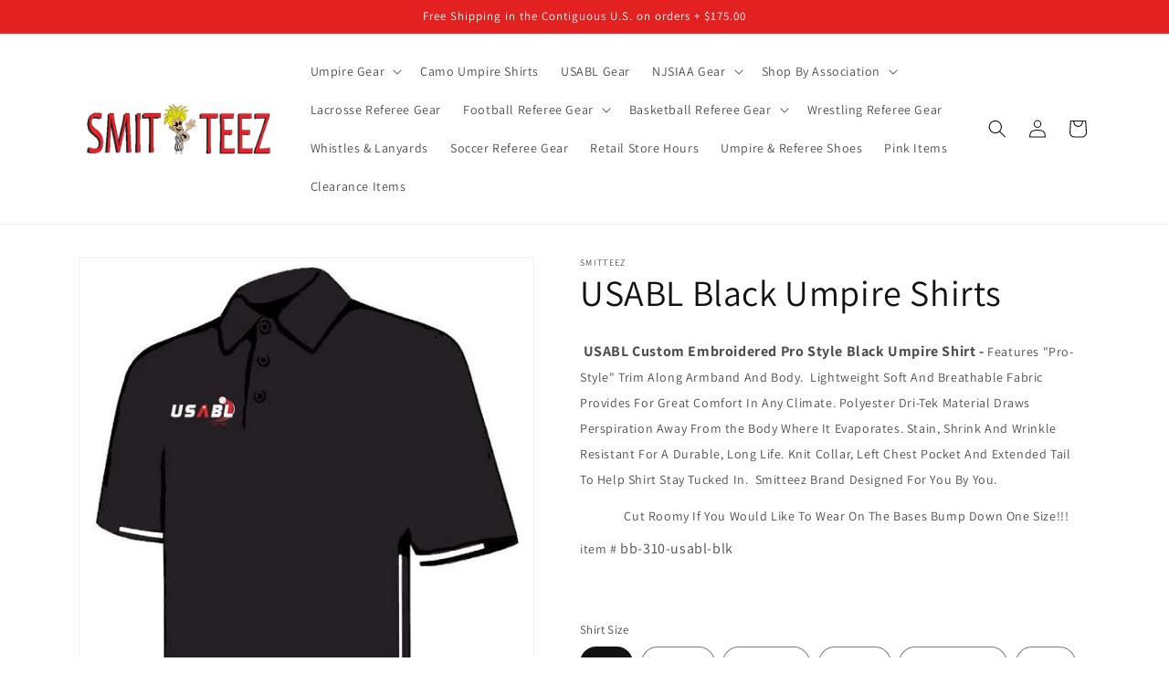

--- FILE ---
content_type: text/html; charset=utf-8
request_url: https://smitteez.com/products/usabl-pro-style-black-umpire-shirt
body_size: 86734
content:
<!doctype html>
<html class="no-js" lang="en">
  <head>
    <meta charset="utf-8">
    <meta http-equiv="X-UA-Compatible" content="IE=edge">
    <meta name="viewport" content="width=device-width,initial-scale=1">
    <meta name="theme-color" content="">
    <meta name="google-site-verification" content="h31VIW2J6A4ai6BoSdvmUrMvf94Rk1K0KimJBw8JzEI" />
    <meta name="google-site-verification" content="fKkIl9ktiIJmU4FjaRt4uXsofX_21gq3tZW3NGwNcIA" />
    <link rel="canonical" href="https://smitteez.com/products/usabl-pro-style-black-umpire-shirt">
    <link rel="preconnect" href="https://cdn.shopify.com" crossorigin><link rel="icon" type="image/png" href="//smitteez.com/cdn/shop/files/smit-head.png?crop=center&height=32&v=1768519592&width=32"><link rel="preconnect" href="https://fonts.shopifycdn.com" crossorigin><title>
      USABL Black Umpire Shirts
 &ndash; Smitteez Sportswear</title>

    
      <meta name="description" content="USABL Pro Style Black Smitteez Umpire Shirt. With embroidered USABL Logo. Item # bbs310-usabl">
    

    

<meta property="og:site_name" content="Smitteez Sportswear">
<meta property="og:url" content="https://smitteez.com/products/usabl-pro-style-black-umpire-shirt">
<meta property="og:title" content="USABL Black Umpire Shirts">
<meta property="og:type" content="product">
<meta property="og:description" content="USABL Pro Style Black Smitteez Umpire Shirt. With embroidered USABL Logo. Item # bbs310-usabl"><meta property="og:image" content="http://smitteez.com/cdn/shop/products/usabl-bb-310-blk.jpg?v=1674578251">
  <meta property="og:image:secure_url" content="https://smitteez.com/cdn/shop/products/usabl-bb-310-blk.jpg?v=1674578251">
  <meta property="og:image:width" content="552">
  <meta property="og:image:height" content="759"><meta property="og:price:amount" content="32.00">
  <meta property="og:price:currency" content="USD"><meta name="twitter:card" content="summary_large_image">
<meta name="twitter:title" content="USABL Black Umpire Shirts">
<meta name="twitter:description" content="USABL Pro Style Black Smitteez Umpire Shirt. With embroidered USABL Logo. Item # bbs310-usabl">


    <script src="//smitteez.com/cdn/shop/t/7/assets/global.js?v=149496944046504657681675443850" defer="defer"></script>
    <style>.spf-filter-loading #gf-products > *:not(.spf-product--skeleton), .spf-filter-loading [data-globo-filter-items] > *:not(.spf-product--skeleton){visibility: hidden; opacity: 0}</style>
<link rel="preconnect" href="https://filter-v8.globosoftware.net" />
<script>
  document.getElementsByTagName('html')[0].classList.add('spf-filter-loading');
  window.addEventListener("globoFilterRenderCompleted",function(e){document.getElementsByTagName('html')[0].classList.remove('spf-filter-loading')})
  window.sortByRelevance = false;
  window.moneyFormat = "${{amount}}";
  window.GloboMoneyFormat = "${{amount}}";
  window.GloboMoneyWithCurrencyFormat = "${{amount}} USD";
  window.filterPriceRate = 1;
  window.filterPriceAdjustment = 1;

  window.shopCurrency = "USD";
  window.currentCurrency = "USD";

  window.isMultiCurrency = false;
  window.globoFilterAssetsUrl = '//smitteez.com/cdn/shop/t/7/assets/';
  window.assetsUrl = '//smitteez.com/cdn/shop/t/7/assets/';
  window.filesUrl = '//smitteez.com/cdn/shop/files/';
  var page_id = 0;
  var globo_filters_json = {"default":3428}
  var GloboFilterConfig = {
    api: {
      filterUrl: "https://filter-v8.globosoftware.net/filter",
      searchUrl: "https://filter-v8.globosoftware.net/search",
      url: "https://filter-v8.globosoftware.net",
    },
    shop: {
      name: "Smitteez Sportswear",
      url: "https://smitteez.com",
      domain: "smitteez-sportswear.myshopify.com",
      is_multicurrency: false,
      currency: "USD",
      cur_currency: "USD",
      cur_locale: "en",
      locale: "en",
      root_url: "",
      country_code: "US",
      product_image: {width: 360, height: 504},
      no_image_url: "https://cdn.shopify.com/s/images/themes/product-1.png",
      themeStoreId: 887,
      swatches:  null,
      newUrlStruct: true,
      translation: {"default":{"search":{"suggestions":"Suggestions","collections":"Collections","pages":"Pages","product":"Product","products":"Products","view_all":"Search for","view_all_products":"View all products","not_found":"Sorry, nothing found for","product_not_found":"No products were found","no_result_keywords_suggestions_title":"Popular searches","no_result_products_suggestions_title":"However, You may like","zero_character_keywords_suggestions_title":"Suggestions","zero_character_popular_searches_title":"Popular searches","zero_character_products_suggestions_title":"Trending products"},"form":{"heading":"Search products","select":"-- Select --","search":"Search","submit":"Search","clear":"Clear"},"filter":{"filter_by":"Filter By","clear_all":"Clear All","view":"View","clear":"Clear","in_stock":"In Stock","out_of_stock":"Out of Stock","ready_to_ship":"Ready to ship","search":"Search options","choose_values":"Choose values"},"sort":{"sort_by":"Sort By","manually":"Featured","availability_in_stock_first":"Availability","relevance":"Relevance","best_selling":"Best Selling","alphabetically_a_z":"Alphabetically, A-Z","alphabetically_z_a":"Alphabetically, Z-A","price_low_to_high":"Price, low to high","price_high_to_low":"Price, high to low","date_new_to_old":"Date, new to old","date_old_to_new":"Date, old to new","sale_off":"% Sale off"},"product":{"add_to_cart":"Add to cart","unavailable":"Unavailable","sold_out":"Sold out","sale":"Sale","load_more":"Load more","limit":"Show","search":"Search products","no_results":"Sorry, there are no products in this collection"}}},
      redirects: null,
      images: [],
      settings: {"colors_solid_button_labels":"#ffffff","colors_accent_1":"#121212","gradient_accent_1":"","colors_accent_2":"#334fb4","gradient_accent_2":"","colors_text":"#121212","colors_outline_button_labels":"#121212","colors_background_1":"#ffffff","gradient_background_1":"","colors_background_2":"#f3f3f3","gradient_background_2":"","type_header_font":{"error":"json not allowed for this object"},"heading_scale":100,"type_body_font":{"error":"json not allowed for this object"},"body_scale":100,"page_width":1200,"spacing_sections":0,"spacing_grid_horizontal":8,"spacing_grid_vertical":8,"buttons_border_thickness":1,"buttons_border_opacity":100,"buttons_radius":0,"buttons_shadow_opacity":0,"buttons_shadow_horizontal_offset":0,"buttons_shadow_vertical_offset":4,"buttons_shadow_blur":5,"variant_pills_border_thickness":1,"variant_pills_border_opacity":55,"variant_pills_radius":40,"variant_pills_shadow_opacity":0,"variant_pills_shadow_horizontal_offset":0,"variant_pills_shadow_vertical_offset":4,"variant_pills_shadow_blur":5,"inputs_border_thickness":1,"inputs_border_opacity":55,"inputs_radius":0,"inputs_shadow_opacity":0,"inputs_shadow_horizontal_offset":0,"inputs_shadow_vertical_offset":4,"inputs_shadow_blur":5,"card_style":"standard","card_image_padding":0,"card_text_alignment":"left","card_color_scheme":"background-2","card_border_thickness":0,"card_border_opacity":10,"card_corner_radius":0,"card_shadow_opacity":0,"card_shadow_horizontal_offset":0,"card_shadow_vertical_offset":4,"card_shadow_blur":5,"collection_card_style":"standard","collection_card_image_padding":0,"collection_card_text_alignment":"left","collection_card_color_scheme":"background-2","collection_card_border_thickness":0,"collection_card_border_opacity":10,"collection_card_corner_radius":0,"collection_card_shadow_opacity":0,"collection_card_shadow_horizontal_offset":0,"collection_card_shadow_vertical_offset":4,"collection_card_shadow_blur":5,"blog_card_style":"standard","blog_card_image_padding":0,"blog_card_text_alignment":"left","blog_card_color_scheme":"background-2","blog_card_border_thickness":0,"blog_card_border_opacity":10,"blog_card_corner_radius":0,"blog_card_shadow_opacity":0,"blog_card_shadow_horizontal_offset":0,"blog_card_shadow_vertical_offset":4,"blog_card_shadow_blur":5,"text_boxes_border_thickness":0,"text_boxes_border_opacity":10,"text_boxes_radius":0,"text_boxes_shadow_opacity":0,"text_boxes_shadow_horizontal_offset":0,"text_boxes_shadow_vertical_offset":4,"text_boxes_shadow_blur":5,"media_border_thickness":1,"media_border_opacity":5,"media_radius":0,"media_shadow_opacity":0,"media_shadow_horizontal_offset":0,"media_shadow_vertical_offset":4,"media_shadow_blur":5,"popup_border_thickness":1,"popup_border_opacity":10,"popup_corner_radius":0,"popup_shadow_opacity":0,"popup_shadow_horizontal_offset":0,"popup_shadow_vertical_offset":4,"popup_shadow_blur":5,"drawer_border_thickness":1,"drawer_border_opacity":10,"drawer_shadow_opacity":0,"drawer_shadow_horizontal_offset":0,"drawer_shadow_vertical_offset":4,"drawer_shadow_blur":5,"badge_position":"bottom left","badge_corner_radius":40,"sale_badge_color_scheme":"accent-2","sold_out_badge_color_scheme":"inverse","accent_icons":"text","social_twitter_link":"","social_facebook_link":"https:\/\/www.facebook.com\/SmitteeSez\/","social_pinterest_link":"","social_instagram_link":"https:\/\/www.instagram.com\/smitteez","social_tiktok_link":"","social_tumblr_link":"","social_snapchat_link":"","social_youtube_link":"","social_vimeo_link":"","predictive_search_enabled":true,"predictive_search_show_vendor":false,"predictive_search_show_price":false,"favicon":"\/\/smitteez.com\/cdn\/shop\/files\/smit-head.png?v=1768519592","currency_code_enabled":true,"cart_type":"notification","show_vendor":false,"show_cart_note":true,"checkout_logo_position":"left","checkout_logo_size":"medium","checkout_body_background_color":"#fff","checkout_input_background_color_mode":"white","checkout_sidebar_background_color":"#fafafa","checkout_heading_font":"-apple-system, BlinkMacSystemFont, 'Segoe UI', Roboto, Helvetica, Arial, sans-serif, 'Apple Color Emoji', 'Segoe UI Emoji', 'Segoe UI Symbol'","checkout_body_font":"-apple-system, BlinkMacSystemFont, 'Segoe UI', Roboto, Helvetica, Arial, sans-serif, 'Apple Color Emoji', 'Segoe UI Emoji', 'Segoe UI Symbol'","checkout_accent_color":"#1878b9","checkout_button_color":"#1878b9","checkout_error_color":"#e22120","customer_layout":"customer_area"},
      separate_options: null,
      home_filter: false,
      page: "product",
      layout: "theme"
    },
    taxes: null,
    special_countries: null,
    adjustments: null,

    year_make_model: {
      id: null
    },
    filter: {
      id: globo_filters_json[page_id] || globo_filters_json['default'] || 0,
      layout: 1,
      showCount: true,
      isLoadMore: 0,
      filter_on_search_page: true
    },
    search:{
      enable: true,
      zero_character_suggestion: false,
      layout: 1,
    },
    collection: {
      id:0,
      handle:'',
      sort: 'best-selling',
      tags: null,
      vendor: null,
      type: null,
      term: null,
      limit: 12,
      products_count: 0,
      excludeTags: null
    },
    customer: false,
    selector: {
      sortBy: '.collection-sorting',
      pagination: '.pagination:first, .paginate:first, .pagination-custom:first, #pagination:first, #gf_pagination_wrap',
      products: '.grid.grid-collage'
    }
  };

</script>
<script defer src="//smitteez.com/cdn/shop/t/7/assets/v5.globo.filter.lib.js?v=6438646098187899331675443850"></script>

<link rel="preload stylesheet" href="//smitteez.com/cdn/shop/t/7/assets/v5.globo.search.css?v=36178431668889589591675443850" as="style">





<script>window.performance && window.performance.mark && window.performance.mark('shopify.content_for_header.start');</script><meta id="shopify-digital-wallet" name="shopify-digital-wallet" content="/69503353145/digital_wallets/dialog">
<meta name="shopify-checkout-api-token" content="db1c5179faee0a82651f768c1db73727">
<link rel="alternate" type="application/json+oembed" href="https://smitteez.com/products/usabl-pro-style-black-umpire-shirt.oembed">
<script async="async" src="/checkouts/internal/preloads.js?locale=en-US"></script>
<link rel="preconnect" href="https://shop.app" crossorigin="anonymous">
<script async="async" src="https://shop.app/checkouts/internal/preloads.js?locale=en-US&shop_id=69503353145" crossorigin="anonymous"></script>
<script id="shopify-features" type="application/json">{"accessToken":"db1c5179faee0a82651f768c1db73727","betas":["rich-media-storefront-analytics"],"domain":"smitteez.com","predictiveSearch":true,"shopId":69503353145,"locale":"en"}</script>
<script>var Shopify = Shopify || {};
Shopify.shop = "smitteez-sportswear.myshopify.com";
Shopify.locale = "en";
Shopify.currency = {"active":"USD","rate":"1.0"};
Shopify.country = "US";
Shopify.theme = {"name":"Dawn - OC - 2","id":143649538361,"schema_name":"Dawn","schema_version":"7.0.1","theme_store_id":887,"role":"main"};
Shopify.theme.handle = "null";
Shopify.theme.style = {"id":null,"handle":null};
Shopify.cdnHost = "smitteez.com/cdn";
Shopify.routes = Shopify.routes || {};
Shopify.routes.root = "/";</script>
<script type="module">!function(o){(o.Shopify=o.Shopify||{}).modules=!0}(window);</script>
<script>!function(o){function n(){var o=[];function n(){o.push(Array.prototype.slice.apply(arguments))}return n.q=o,n}var t=o.Shopify=o.Shopify||{};t.loadFeatures=n(),t.autoloadFeatures=n()}(window);</script>
<script>
  window.ShopifyPay = window.ShopifyPay || {};
  window.ShopifyPay.apiHost = "shop.app\/pay";
  window.ShopifyPay.redirectState = null;
</script>
<script id="shop-js-analytics" type="application/json">{"pageType":"product"}</script>
<script defer="defer" async type="module" src="//smitteez.com/cdn/shopifycloud/shop-js/modules/v2/client.init-shop-cart-sync_C5BV16lS.en.esm.js"></script>
<script defer="defer" async type="module" src="//smitteez.com/cdn/shopifycloud/shop-js/modules/v2/chunk.common_CygWptCX.esm.js"></script>
<script type="module">
  await import("//smitteez.com/cdn/shopifycloud/shop-js/modules/v2/client.init-shop-cart-sync_C5BV16lS.en.esm.js");
await import("//smitteez.com/cdn/shopifycloud/shop-js/modules/v2/chunk.common_CygWptCX.esm.js");

  window.Shopify.SignInWithShop?.initShopCartSync?.({"fedCMEnabled":true,"windoidEnabled":true});

</script>
<script>
  window.Shopify = window.Shopify || {};
  if (!window.Shopify.featureAssets) window.Shopify.featureAssets = {};
  window.Shopify.featureAssets['shop-js'] = {"shop-cart-sync":["modules/v2/client.shop-cart-sync_ZFArdW7E.en.esm.js","modules/v2/chunk.common_CygWptCX.esm.js"],"init-fed-cm":["modules/v2/client.init-fed-cm_CmiC4vf6.en.esm.js","modules/v2/chunk.common_CygWptCX.esm.js"],"shop-button":["modules/v2/client.shop-button_tlx5R9nI.en.esm.js","modules/v2/chunk.common_CygWptCX.esm.js"],"shop-cash-offers":["modules/v2/client.shop-cash-offers_DOA2yAJr.en.esm.js","modules/v2/chunk.common_CygWptCX.esm.js","modules/v2/chunk.modal_D71HUcav.esm.js"],"init-windoid":["modules/v2/client.init-windoid_sURxWdc1.en.esm.js","modules/v2/chunk.common_CygWptCX.esm.js"],"shop-toast-manager":["modules/v2/client.shop-toast-manager_ClPi3nE9.en.esm.js","modules/v2/chunk.common_CygWptCX.esm.js"],"init-shop-email-lookup-coordinator":["modules/v2/client.init-shop-email-lookup-coordinator_B8hsDcYM.en.esm.js","modules/v2/chunk.common_CygWptCX.esm.js"],"init-shop-cart-sync":["modules/v2/client.init-shop-cart-sync_C5BV16lS.en.esm.js","modules/v2/chunk.common_CygWptCX.esm.js"],"avatar":["modules/v2/client.avatar_BTnouDA3.en.esm.js"],"pay-button":["modules/v2/client.pay-button_FdsNuTd3.en.esm.js","modules/v2/chunk.common_CygWptCX.esm.js"],"init-customer-accounts":["modules/v2/client.init-customer-accounts_DxDtT_ad.en.esm.js","modules/v2/client.shop-login-button_C5VAVYt1.en.esm.js","modules/v2/chunk.common_CygWptCX.esm.js","modules/v2/chunk.modal_D71HUcav.esm.js"],"init-shop-for-new-customer-accounts":["modules/v2/client.init-shop-for-new-customer-accounts_ChsxoAhi.en.esm.js","modules/v2/client.shop-login-button_C5VAVYt1.en.esm.js","modules/v2/chunk.common_CygWptCX.esm.js","modules/v2/chunk.modal_D71HUcav.esm.js"],"shop-login-button":["modules/v2/client.shop-login-button_C5VAVYt1.en.esm.js","modules/v2/chunk.common_CygWptCX.esm.js","modules/v2/chunk.modal_D71HUcav.esm.js"],"init-customer-accounts-sign-up":["modules/v2/client.init-customer-accounts-sign-up_CPSyQ0Tj.en.esm.js","modules/v2/client.shop-login-button_C5VAVYt1.en.esm.js","modules/v2/chunk.common_CygWptCX.esm.js","modules/v2/chunk.modal_D71HUcav.esm.js"],"shop-follow-button":["modules/v2/client.shop-follow-button_Cva4Ekp9.en.esm.js","modules/v2/chunk.common_CygWptCX.esm.js","modules/v2/chunk.modal_D71HUcav.esm.js"],"checkout-modal":["modules/v2/client.checkout-modal_BPM8l0SH.en.esm.js","modules/v2/chunk.common_CygWptCX.esm.js","modules/v2/chunk.modal_D71HUcav.esm.js"],"lead-capture":["modules/v2/client.lead-capture_Bi8yE_yS.en.esm.js","modules/v2/chunk.common_CygWptCX.esm.js","modules/v2/chunk.modal_D71HUcav.esm.js"],"shop-login":["modules/v2/client.shop-login_D6lNrXab.en.esm.js","modules/v2/chunk.common_CygWptCX.esm.js","modules/v2/chunk.modal_D71HUcav.esm.js"],"payment-terms":["modules/v2/client.payment-terms_CZxnsJam.en.esm.js","modules/v2/chunk.common_CygWptCX.esm.js","modules/v2/chunk.modal_D71HUcav.esm.js"]};
</script>
<script id="__st">var __st={"a":69503353145,"offset":-18000,"reqid":"5a38402e-222d-45fa-aa42-614657b57bae-1768624377","pageurl":"smitteez.com\/products\/usabl-pro-style-black-umpire-shirt","u":"a196b5bdbba1","p":"product","rtyp":"product","rid":8051755745593};</script>
<script>window.ShopifyPaypalV4VisibilityTracking = true;</script>
<script id="captcha-bootstrap">!function(){'use strict';const t='contact',e='account',n='new_comment',o=[[t,t],['blogs',n],['comments',n],[t,'customer']],c=[[e,'customer_login'],[e,'guest_login'],[e,'recover_customer_password'],[e,'create_customer']],r=t=>t.map((([t,e])=>`form[action*='/${t}']:not([data-nocaptcha='true']) input[name='form_type'][value='${e}']`)).join(','),a=t=>()=>t?[...document.querySelectorAll(t)].map((t=>t.form)):[];function s(){const t=[...o],e=r(t);return a(e)}const i='password',u='form_key',d=['recaptcha-v3-token','g-recaptcha-response','h-captcha-response',i],f=()=>{try{return window.sessionStorage}catch{return}},m='__shopify_v',_=t=>t.elements[u];function p(t,e,n=!1){try{const o=window.sessionStorage,c=JSON.parse(o.getItem(e)),{data:r}=function(t){const{data:e,action:n}=t;return t[m]||n?{data:e,action:n}:{data:t,action:n}}(c);for(const[e,n]of Object.entries(r))t.elements[e]&&(t.elements[e].value=n);n&&o.removeItem(e)}catch(o){console.error('form repopulation failed',{error:o})}}const l='form_type',E='cptcha';function T(t){t.dataset[E]=!0}const w=window,h=w.document,L='Shopify',v='ce_forms',y='captcha';let A=!1;((t,e)=>{const n=(g='f06e6c50-85a8-45c8-87d0-21a2b65856fe',I='https://cdn.shopify.com/shopifycloud/storefront-forms-hcaptcha/ce_storefront_forms_captcha_hcaptcha.v1.5.2.iife.js',D={infoText:'Protected by hCaptcha',privacyText:'Privacy',termsText:'Terms'},(t,e,n)=>{const o=w[L][v],c=o.bindForm;if(c)return c(t,g,e,D).then(n);var r;o.q.push([[t,g,e,D],n]),r=I,A||(h.body.append(Object.assign(h.createElement('script'),{id:'captcha-provider',async:!0,src:r})),A=!0)});var g,I,D;w[L]=w[L]||{},w[L][v]=w[L][v]||{},w[L][v].q=[],w[L][y]=w[L][y]||{},w[L][y].protect=function(t,e){n(t,void 0,e),T(t)},Object.freeze(w[L][y]),function(t,e,n,w,h,L){const[v,y,A,g]=function(t,e,n){const i=e?o:[],u=t?c:[],d=[...i,...u],f=r(d),m=r(i),_=r(d.filter((([t,e])=>n.includes(e))));return[a(f),a(m),a(_),s()]}(w,h,L),I=t=>{const e=t.target;return e instanceof HTMLFormElement?e:e&&e.form},D=t=>v().includes(t);t.addEventListener('submit',(t=>{const e=I(t);if(!e)return;const n=D(e)&&!e.dataset.hcaptchaBound&&!e.dataset.recaptchaBound,o=_(e),c=g().includes(e)&&(!o||!o.value);(n||c)&&t.preventDefault(),c&&!n&&(function(t){try{if(!f())return;!function(t){const e=f();if(!e)return;const n=_(t);if(!n)return;const o=n.value;o&&e.removeItem(o)}(t);const e=Array.from(Array(32),(()=>Math.random().toString(36)[2])).join('');!function(t,e){_(t)||t.append(Object.assign(document.createElement('input'),{type:'hidden',name:u})),t.elements[u].value=e}(t,e),function(t,e){const n=f();if(!n)return;const o=[...t.querySelectorAll(`input[type='${i}']`)].map((({name:t})=>t)),c=[...d,...o],r={};for(const[a,s]of new FormData(t).entries())c.includes(a)||(r[a]=s);n.setItem(e,JSON.stringify({[m]:1,action:t.action,data:r}))}(t,e)}catch(e){console.error('failed to persist form',e)}}(e),e.submit())}));const S=(t,e)=>{t&&!t.dataset[E]&&(n(t,e.some((e=>e===t))),T(t))};for(const o of['focusin','change'])t.addEventListener(o,(t=>{const e=I(t);D(e)&&S(e,y())}));const B=e.get('form_key'),M=e.get(l),P=B&&M;t.addEventListener('DOMContentLoaded',(()=>{const t=y();if(P)for(const e of t)e.elements[l].value===M&&p(e,B);[...new Set([...A(),...v().filter((t=>'true'===t.dataset.shopifyCaptcha))])].forEach((e=>S(e,t)))}))}(h,new URLSearchParams(w.location.search),n,t,e,['guest_login'])})(!0,!0)}();</script>
<script integrity="sha256-4kQ18oKyAcykRKYeNunJcIwy7WH5gtpwJnB7kiuLZ1E=" data-source-attribution="shopify.loadfeatures" defer="defer" src="//smitteez.com/cdn/shopifycloud/storefront/assets/storefront/load_feature-a0a9edcb.js" crossorigin="anonymous"></script>
<script crossorigin="anonymous" defer="defer" src="//smitteez.com/cdn/shopifycloud/storefront/assets/shopify_pay/storefront-65b4c6d7.js?v=20250812"></script>
<script data-source-attribution="shopify.dynamic_checkout.dynamic.init">var Shopify=Shopify||{};Shopify.PaymentButton=Shopify.PaymentButton||{isStorefrontPortableWallets:!0,init:function(){window.Shopify.PaymentButton.init=function(){};var t=document.createElement("script");t.src="https://smitteez.com/cdn/shopifycloud/portable-wallets/latest/portable-wallets.en.js",t.type="module",document.head.appendChild(t)}};
</script>
<script data-source-attribution="shopify.dynamic_checkout.buyer_consent">
  function portableWalletsHideBuyerConsent(e){var t=document.getElementById("shopify-buyer-consent"),n=document.getElementById("shopify-subscription-policy-button");t&&n&&(t.classList.add("hidden"),t.setAttribute("aria-hidden","true"),n.removeEventListener("click",e))}function portableWalletsShowBuyerConsent(e){var t=document.getElementById("shopify-buyer-consent"),n=document.getElementById("shopify-subscription-policy-button");t&&n&&(t.classList.remove("hidden"),t.removeAttribute("aria-hidden"),n.addEventListener("click",e))}window.Shopify?.PaymentButton&&(window.Shopify.PaymentButton.hideBuyerConsent=portableWalletsHideBuyerConsent,window.Shopify.PaymentButton.showBuyerConsent=portableWalletsShowBuyerConsent);
</script>
<script data-source-attribution="shopify.dynamic_checkout.cart.bootstrap">document.addEventListener("DOMContentLoaded",(function(){function t(){return document.querySelector("shopify-accelerated-checkout-cart, shopify-accelerated-checkout")}if(t())Shopify.PaymentButton.init();else{new MutationObserver((function(e,n){t()&&(Shopify.PaymentButton.init(),n.disconnect())})).observe(document.body,{childList:!0,subtree:!0})}}));
</script>
<link id="shopify-accelerated-checkout-styles" rel="stylesheet" media="screen" href="https://smitteez.com/cdn/shopifycloud/portable-wallets/latest/accelerated-checkout-backwards-compat.css" crossorigin="anonymous">
<style id="shopify-accelerated-checkout-cart">
        #shopify-buyer-consent {
  margin-top: 1em;
  display: inline-block;
  width: 100%;
}

#shopify-buyer-consent.hidden {
  display: none;
}

#shopify-subscription-policy-button {
  background: none;
  border: none;
  padding: 0;
  text-decoration: underline;
  font-size: inherit;
  cursor: pointer;
}

#shopify-subscription-policy-button::before {
  box-shadow: none;
}

      </style>
<script id="sections-script" data-sections="header,footer" defer="defer" src="//smitteez.com/cdn/shop/t/7/compiled_assets/scripts.js?v=561"></script>
<script>window.performance && window.performance.mark && window.performance.mark('shopify.content_for_header.end');</script>


    <style data-shopify>
      @font-face {
  font-family: Assistant;
  font-weight: 400;
  font-style: normal;
  font-display: swap;
  src: url("//smitteez.com/cdn/fonts/assistant/assistant_n4.9120912a469cad1cc292572851508ca49d12e768.woff2") format("woff2"),
       url("//smitteez.com/cdn/fonts/assistant/assistant_n4.6e9875ce64e0fefcd3f4446b7ec9036b3ddd2985.woff") format("woff");
}

      @font-face {
  font-family: Assistant;
  font-weight: 700;
  font-style: normal;
  font-display: swap;
  src: url("//smitteez.com/cdn/fonts/assistant/assistant_n7.bf44452348ec8b8efa3aa3068825305886b1c83c.woff2") format("woff2"),
       url("//smitteez.com/cdn/fonts/assistant/assistant_n7.0c887fee83f6b3bda822f1150b912c72da0f7b64.woff") format("woff");
}

      
      
      @font-face {
  font-family: Assistant;
  font-weight: 400;
  font-style: normal;
  font-display: swap;
  src: url("//smitteez.com/cdn/fonts/assistant/assistant_n4.9120912a469cad1cc292572851508ca49d12e768.woff2") format("woff2"),
       url("//smitteez.com/cdn/fonts/assistant/assistant_n4.6e9875ce64e0fefcd3f4446b7ec9036b3ddd2985.woff") format("woff");
}


      :root {
        --font-body-family: Assistant, sans-serif;
        --font-body-style: normal;
        --font-body-weight: 400;
        --font-body-weight-bold: 700;

        --font-heading-family: Assistant, sans-serif;
        --font-heading-style: normal;
        --font-heading-weight: 400;

        --font-body-scale: 1.0;
        --font-heading-scale: 1.0;

        --color-base-text: 18, 18, 18;
        --color-shadow: 18, 18, 18;
        --color-base-background-1: 255, 255, 255;
        --color-base-background-2: 243, 243, 243;
        --color-base-solid-button-labels: 255, 255, 255;
        --color-base-outline-button-labels: 18, 18, 18;
        --color-base-accent-1: 18, 18, 18;
        --color-base-accent-2: 51, 79, 180;
        --payment-terms-background-color: #ffffff;

        --gradient-base-background-1: #ffffff;
        --gradient-base-background-2: #f3f3f3;
        --gradient-base-accent-1: #121212;
        --gradient-base-accent-2: #334fb4;

        --media-padding: px;
        --media-border-opacity: 0.05;
        --media-border-width: 1px;
        --media-radius: 0px;
        --media-shadow-opacity: 0.0;
        --media-shadow-horizontal-offset: 0px;
        --media-shadow-vertical-offset: 4px;
        --media-shadow-blur-radius: 5px;
        --media-shadow-visible: 0;

        --page-width: 120rem;
        --page-width-margin: 0rem;

        --product-card-image-padding: 0.0rem;
        --product-card-corner-radius: 0.0rem;
        --product-card-text-alignment: left;
        --product-card-border-width: 0.0rem;
        --product-card-border-opacity: 0.1;
        --product-card-shadow-opacity: 0.0;
        --product-card-shadow-visible: 0;
        --product-card-shadow-horizontal-offset: 0.0rem;
        --product-card-shadow-vertical-offset: 0.4rem;
        --product-card-shadow-blur-radius: 0.5rem;

        --collection-card-image-padding: 0.0rem;
        --collection-card-corner-radius: 0.0rem;
        --collection-card-text-alignment: left;
        --collection-card-border-width: 0.0rem;
        --collection-card-border-opacity: 0.1;
        --collection-card-shadow-opacity: 0.0;
        --collection-card-shadow-visible: 0;
        --collection-card-shadow-horizontal-offset: 0.0rem;
        --collection-card-shadow-vertical-offset: 0.4rem;
        --collection-card-shadow-blur-radius: 0.5rem;

        --blog-card-image-padding: 0.0rem;
        --blog-card-corner-radius: 0.0rem;
        --blog-card-text-alignment: left;
        --blog-card-border-width: 0.0rem;
        --blog-card-border-opacity: 0.1;
        --blog-card-shadow-opacity: 0.0;
        --blog-card-shadow-visible: 0;
        --blog-card-shadow-horizontal-offset: 0.0rem;
        --blog-card-shadow-vertical-offset: 0.4rem;
        --blog-card-shadow-blur-radius: 0.5rem;

        --badge-corner-radius: 4.0rem;

        --popup-border-width: 1px;
        --popup-border-opacity: 0.1;
        --popup-corner-radius: 0px;
        --popup-shadow-opacity: 0.0;
        --popup-shadow-horizontal-offset: 0px;
        --popup-shadow-vertical-offset: 4px;
        --popup-shadow-blur-radius: 5px;

        --drawer-border-width: 1px;
        --drawer-border-opacity: 0.1;
        --drawer-shadow-opacity: 0.0;
        --drawer-shadow-horizontal-offset: 0px;
        --drawer-shadow-vertical-offset: 4px;
        --drawer-shadow-blur-radius: 5px;

        --spacing-sections-desktop: 0px;
        --spacing-sections-mobile: 0px;

        --grid-desktop-vertical-spacing: 8px;
        --grid-desktop-horizontal-spacing: 8px;
        --grid-mobile-vertical-spacing: 4px;
        --grid-mobile-horizontal-spacing: 4px;

        --text-boxes-border-opacity: 0.1;
        --text-boxes-border-width: 0px;
        --text-boxes-radius: 0px;
        --text-boxes-shadow-opacity: 0.0;
        --text-boxes-shadow-visible: 0;
        --text-boxes-shadow-horizontal-offset: 0px;
        --text-boxes-shadow-vertical-offset: 4px;
        --text-boxes-shadow-blur-radius: 5px;

        --buttons-radius: 0px;
        --buttons-radius-outset: 0px;
        --buttons-border-width: 1px;
        --buttons-border-opacity: 1.0;
        --buttons-shadow-opacity: 0.0;
        --buttons-shadow-visible: 0;
        --buttons-shadow-horizontal-offset: 0px;
        --buttons-shadow-vertical-offset: 4px;
        --buttons-shadow-blur-radius: 5px;
        --buttons-border-offset: 0px;

        --inputs-radius: 0px;
        --inputs-border-width: 1px;
        --inputs-border-opacity: 0.55;
        --inputs-shadow-opacity: 0.0;
        --inputs-shadow-horizontal-offset: 0px;
        --inputs-margin-offset: 0px;
        --inputs-shadow-vertical-offset: 4px;
        --inputs-shadow-blur-radius: 5px;
        --inputs-radius-outset: 0px;

        --variant-pills-radius: 40px;
        --variant-pills-border-width: 1px;
        --variant-pills-border-opacity: 0.55;
        --variant-pills-shadow-opacity: 0.0;
        --variant-pills-shadow-horizontal-offset: 0px;
        --variant-pills-shadow-vertical-offset: 4px;
        --variant-pills-shadow-blur-radius: 5px;
      }

      *,
      *::before,
      *::after {
        box-sizing: inherit;
      }

      html {
        box-sizing: border-box;
        font-size: calc(var(--font-body-scale) * 62.5%);
        height: 100%;
      }

      body {
        display: grid;
        grid-template-rows: auto auto 1fr auto;
        grid-template-columns: 100%;
        min-height: 100%;
        margin: 0;
        font-size: 1.5rem;
        letter-spacing: 0.06rem;
        line-height: calc(1 + 0.8 / var(--font-body-scale));
        font-family: var(--font-body-family);
        font-style: var(--font-body-style);
        font-weight: var(--font-body-weight);
      }

      @media screen and (min-width: 750px) {
        body {
          font-size: 1.6rem;
        }
      }
    </style>

    <link href="//smitteez.com/cdn/shop/t/7/assets/base.css?v=88290808517547527771675443850" rel="stylesheet" type="text/css" media="all" />
<link rel="preload" as="font" href="//smitteez.com/cdn/fonts/assistant/assistant_n4.9120912a469cad1cc292572851508ca49d12e768.woff2" type="font/woff2" crossorigin><link rel="preload" as="font" href="//smitteez.com/cdn/fonts/assistant/assistant_n4.9120912a469cad1cc292572851508ca49d12e768.woff2" type="font/woff2" crossorigin><link rel="stylesheet" href="//smitteez.com/cdn/shop/t/7/assets/component-predictive-search.css?v=83512081251802922551675443850" media="print" onload="this.media='all'"><script>document.documentElement.className = document.documentElement.className.replace('no-js', 'js');
    if (Shopify.designMode) {
      document.documentElement.classList.add('shopify-design-mode');
    }
    </script>
    <!-- Start: AvisPlus -->
    <script src="https://code.jquery.com/jquery-3.6.0.min.js" integrity="sha256-/xUj+3OJU5yExlq6GSYGSHk7tPXikynS7ogEvDej/m4=" crossorigin="anonymous"></script>
    <script src="//smitteez.com/cdn/shop/t/7/assets/avisplus-product-options-custom.js?v=109106286820589906731675443850" defer="defer"></script>
    <!-- End: AvisPlus -->
<!-- Google tag (gtag.js) -->
<script async src="https://www.googletagmanager.com/gtag/js?id=AW-1060782784"></script>
<script>
  window.dataLayer = window.dataLayer || [];
  function gtag(){dataLayer.push(arguments);}
  gtag('js', new Date());

  gtag('config', 'AW-1060782784');
</script>

<script>
    (function(w,d,t,r,u)
    {
        var f,n,i;
        w[u]=w[u]||[],f=function()
        {
            var o={ti:"151002281"};
            o.q=w[u],w[u]=new UET(o),w[u].push("pageLoad")
        },
        n=d.createElement(t),n.src=r,n.async=1,n.onload=n.onreadystatechange=function()
        {
            var s=this.readyState;
            s&&s!=="loaded"&&s!=="complete"||(f(),n.onload=n.onreadystatechange=null)
        },
        i=d.getElementsByTagName(t)[0],i.parentNode.insertBefore(n,i)
    })
    (window,document,"script","//bat.bing.com/bat.js","uetq");
</script>    
  <!-- BEGIN app block: shopify://apps/sami-product-labels/blocks/app-embed-block/b9b44663-5d51-4be1-8104-faedd68da8c5 --><script type="text/javascript">
  window.Samita = window.Samita || {};
  Samita.ProductLabels = Samita.ProductLabels || {};
  Samita.ProductLabels.locale  = {"shop_locale":{"locale":"en","enabled":true,"primary":true,"published":true}};
  Samita.ProductLabels.page = {title : document.title.replaceAll('"', "'"), href : window.location.href, type: "product", page_id: ""};
  Samita.ProductLabels.dataShop = Samita.ProductLabels.dataShop || {};Samita.ProductLabels.dataShop = {"install":1,"configuration":{"money_format":"${{amount}}"},"pricing":{"plan":"BETA","features":{"chose_product_form_collections_tag":true,"design_custom_unlimited_position":true,"design_countdown_timer_label_badge":true,"design_text_hover_label_badge":true,"label_display_product_page_first_image":false,"choose_product_variants":true,"conditions_specific_products":-1,"conditions_include_exclude_product_tag":true,"conditions_inventory_status":true,"conditions_sale_products":false,"conditions_customer_tag":true,"conditions_products_created_published":true,"conditions_set_visibility_date_time":true,"images_samples":{"collections":["payment","fresh_green","free_labels","custom","suggestions_for_you","all","valentine","beauty","new","newArrival","discount","sale","comboOffers","quality","bestseller","blackFriday","newYear","free","fewLeft","earthDay","laborDay","boxingDay","christmas","preOrder"]},"badges_labels_conditions":{"fields":["ALL","PRODUCTS","TITLE","TYPE","VENDOR","VARIANT_PRICE","COMPARE_PRICE","SALE_PRICE","TAG","WEIGHT","CREATE","PUBLISH","INVENTORY","VARIANTS","COLLECTIONS","CUSTOMER","CUSTOMER_TAG","CUSTOMER_ORDER_COUNT","CUSTOMER_TOTAL_SPENT","CUSTOMER_PURCHASE","CUSTOMER_COMPANY_NAME","PAGE"]}}},"settings":{"general":{"maximum_condition":"3"},"translations":{"default":{"Days":"d","Hours":"h","Minutes":"m","Seconds":"s"}},"time_show_app_offer":"2023-09-17T14:39:31.178631Z","notUseSearchFileApp":false},"url":"smitteez-sportswear.myshopify.com","api_url":"","app_url":"https://label.samita.io/"};Samita.ProductLabels.dataShop.configuration.money_format = "${{amount}}";if (typeof Shopify!= "undefined" && Shopify?.theme?.role != "main") {Samita.ProductLabels.dataShop.settings.notUseSearchFileApp = false;}
  Samita.ProductLabels.theme_id =null;
  Samita.ProductLabels.products = Samita.ProductLabels.products || [];Samita.ProductLabels.product ={"id":8051755745593,"title":"USABL Black Umpire Shirts","handle":"usabl-pro-style-black-umpire-shirt","description":"\u003cp\u003e \u003cstrong\u003e\u003cspan style=\"font-size: 16px;\"\u003eUSABL Custom Embroidered Pro Style Black Umpire Shirt - \u003c\/span\u003e\u003c\/strong\u003e\u003cspan style=\"font-size: 14px;\"\u003e\u003cspan\u003eFeatures \"Pro-Style\" Trim Along Armband And Body.  Lightweight Soft And Breathable Fabric Provides For Great Comfort In Any Climate. Polyester Dri-Tek Material Draws Perspiration Away From the Body Where It Evaporates. Stain, Shrink And Wrinkle Resistant For A Durable, Long Life. Knit Collar, Left Chest Pocket And Extended Tail To Help Shirt Stay Tucked In.  Smitteez Brand Designed For You By You.\u003c\/span\u003e\u003c\/span\u003e\u003c\/p\u003e\n\u003cp style=\"line-height: 20.8px; text-align: center;\"\u003e\u003cspan style=\"font-size: 14px;\"\u003e\u003cspan\u003e        Cut Roomy If You Would Like To Wear On The Bases Bump Down One Size!!!\u003c\/span\u003e\u003c\/span\u003e\u003c\/p\u003e\n\u003cp style=\"line-height: 20.8px;\"\u003e\u003cspan style=\"font-size: 14px;\"\u003eitem # \u003c\/span\u003ebb-310-usabl-blk\u003c\/p\u003e\n\u003cp style=\"text-align: center;\"\u003e\u003cbr\u003e\u003c\/p\u003e\n\u003cstyle type=\"text\/css\"\u003e\u003c!--\ntd {border: 1px solid #ccc;}br {mso-data-placement:same-cell;}\n--\u003e\u003c\/style\u003e","published_at":"2022-12-29T09:56:38-05:00","created_at":"2022-12-29T09:56:38-05:00","vendor":"Smitteez","type":"Shop By Association","tags":["Shop By Association","Shop By Association. Shop By Association: CJUA","Shop By Association. Shop By Association: USABL","Umpire Equipment Uniforms \u0026 Gear","Umpire Equipment Uniforms \u0026 Gear. Umpire Equipment Uniforms \u0026 Gear: Umpire Shirts"],"price":3200,"price_min":3200,"price_max":3500,"available":true,"price_varies":true,"compare_at_price":0,"compare_at_price_min":0,"compare_at_price_max":0,"compare_at_price_varies":false,"variants":[{"id":44405887893817,"title":"XS","option1":"XS","option2":null,"option3":null,"sku":"bb-310-usabl-blk-xs","requires_shipping":true,"taxable":false,"featured_image":null,"available":true,"name":"USABL Black Umpire Shirts - XS","public_title":"XS","options":["XS"],"price":3200,"weight":0,"compare_at_price":0,"inventory_management":"shopify","barcode":"890002165768","requires_selling_plan":false,"selling_plan_allocations":[]},{"id":44122470318393,"title":"Small","option1":"Small","option2":null,"option3":null,"sku":"bb-310-usabl-blk-s","requires_shipping":true,"taxable":false,"featured_image":null,"available":true,"name":"USABL Black Umpire Shirts - Small","public_title":"Small","options":["Small"],"price":3200,"weight":0,"compare_at_price":0,"inventory_management":"shopify","barcode":"890002165769","requires_selling_plan":false,"selling_plan_allocations":[]},{"id":44122470351161,"title":"Medium","option1":"Medium","option2":null,"option3":null,"sku":"bb-310-usabl-blk-m","requires_shipping":true,"taxable":false,"featured_image":null,"available":true,"name":"USABL Black Umpire Shirts - Medium","public_title":"Medium","options":["Medium"],"price":3200,"weight":0,"compare_at_price":0,"inventory_management":"shopify","barcode":"890002165710","requires_selling_plan":false,"selling_plan_allocations":[]},{"id":44122470383929,"title":"Large","option1":"Large","option2":null,"option3":null,"sku":"bb-310-usabl-blk-l","requires_shipping":true,"taxable":false,"featured_image":null,"available":true,"name":"USABL Black Umpire Shirts - Large","public_title":"Large","options":["Large"],"price":3200,"weight":0,"compare_at_price":0,"inventory_management":"shopify","barcode":"890002165711","requires_selling_plan":false,"selling_plan_allocations":[]},{"id":44122470416697,"title":"Extra Large","option1":"Extra Large","option2":null,"option3":null,"sku":"bb-310-usabl-blk-xl","requires_shipping":true,"taxable":false,"featured_image":null,"available":true,"name":"USABL Black Umpire Shirts - Extra Large","public_title":"Extra Large","options":["Extra Large"],"price":3200,"weight":0,"compare_at_price":0,"inventory_management":"shopify","barcode":"890002165712","requires_selling_plan":false,"selling_plan_allocations":[]},{"id":44122470449465,"title":"2XL","option1":"2XL","option2":null,"option3":null,"sku":"bb-310-usabl-blk-2xl","requires_shipping":true,"taxable":false,"featured_image":null,"available":true,"name":"USABL Black Umpire Shirts - 2XL","public_title":"2XL","options":["2XL"],"price":3500,"weight":0,"compare_at_price":0,"inventory_management":"shopify","barcode":"890002165713","requires_selling_plan":false,"selling_plan_allocations":[]},{"id":44122470482233,"title":"3XL","option1":"3XL","option2":null,"option3":null,"sku":"bb-310-usabl-blk-3xl","requires_shipping":true,"taxable":false,"featured_image":null,"available":true,"name":"USABL Black Umpire Shirts - 3XL","public_title":"3XL","options":["3XL"],"price":3500,"weight":0,"compare_at_price":0,"inventory_management":"shopify","barcode":"890002165714","requires_selling_plan":false,"selling_plan_allocations":[]},{"id":44122470515001,"title":"4XL","option1":"4XL","option2":null,"option3":null,"sku":"bb-310-usabl-blk-4xl","requires_shipping":true,"taxable":false,"featured_image":null,"available":true,"name":"USABL Black Umpire Shirts - 4XL","public_title":"4XL","options":["4XL"],"price":3500,"weight":0,"compare_at_price":0,"inventory_management":"shopify","barcode":"890002165715","requires_selling_plan":false,"selling_plan_allocations":[]}],"images":["\/\/smitteez.com\/cdn\/shop\/products\/usabl-bb-310-blk.jpg?v=1674578251"],"featured_image":"\/\/smitteez.com\/cdn\/shop\/products\/usabl-bb-310-blk.jpg?v=1674578251","options":["Shirt Size"],"media":[{"alt":null,"id":32682742907193,"position":1,"preview_image":{"aspect_ratio":0.727,"height":759,"width":552,"src":"\/\/smitteez.com\/cdn\/shop\/products\/usabl-bb-310-blk.jpg?v=1674578251"},"aspect_ratio":0.727,"height":759,"media_type":"image","src":"\/\/smitteez.com\/cdn\/shop\/products\/usabl-bb-310-blk.jpg?v=1674578251","width":552}],"requires_selling_plan":false,"selling_plan_groups":[],"content":"\u003cp\u003e \u003cstrong\u003e\u003cspan style=\"font-size: 16px;\"\u003eUSABL Custom Embroidered Pro Style Black Umpire Shirt - \u003c\/span\u003e\u003c\/strong\u003e\u003cspan style=\"font-size: 14px;\"\u003e\u003cspan\u003eFeatures \"Pro-Style\" Trim Along Armband And Body.  Lightweight Soft And Breathable Fabric Provides For Great Comfort In Any Climate. Polyester Dri-Tek Material Draws Perspiration Away From the Body Where It Evaporates. Stain, Shrink And Wrinkle Resistant For A Durable, Long Life. Knit Collar, Left Chest Pocket And Extended Tail To Help Shirt Stay Tucked In.  Smitteez Brand Designed For You By You.\u003c\/span\u003e\u003c\/span\u003e\u003c\/p\u003e\n\u003cp style=\"line-height: 20.8px; text-align: center;\"\u003e\u003cspan style=\"font-size: 14px;\"\u003e\u003cspan\u003e        Cut Roomy If You Would Like To Wear On The Bases Bump Down One Size!!!\u003c\/span\u003e\u003c\/span\u003e\u003c\/p\u003e\n\u003cp style=\"line-height: 20.8px;\"\u003e\u003cspan style=\"font-size: 14px;\"\u003eitem # \u003c\/span\u003ebb-310-usabl-blk\u003c\/p\u003e\n\u003cp style=\"text-align: center;\"\u003e\u003cbr\u003e\u003c\/p\u003e\n\u003cstyle type=\"text\/css\"\u003e\u003c!--\ntd {border: 1px solid #ccc;}br {mso-data-placement:same-cell;}\n--\u003e\u003c\/style\u003e"};
    Samita.ProductLabels.product.collections =[431739470137,431478047033,431477358905,431477391673,431478702393,431479030073];
    Samita.ProductLabels.product.metafields = {};
    Samita.ProductLabels.product.variants = [{
          "id":44405887893817,
          "title":"XS",
          "name":null,
          "compare_at_price":0,
          "price":3200,
          "available":true,
          "weight":0,
          "sku":"bb-310-usabl-blk-xs",
          "inventory_quantity":1,
          "metafields":{}
        },{
          "id":44122470318393,
          "title":"Small",
          "name":null,
          "compare_at_price":0,
          "price":3200,
          "available":true,
          "weight":0,
          "sku":"bb-310-usabl-blk-s",
          "inventory_quantity":88,
          "metafields":{}
        },{
          "id":44122470351161,
          "title":"Medium",
          "name":null,
          "compare_at_price":0,
          "price":3200,
          "available":true,
          "weight":0,
          "sku":"bb-310-usabl-blk-m",
          "inventory_quantity":62,
          "metafields":{}
        },{
          "id":44122470383929,
          "title":"Large",
          "name":null,
          "compare_at_price":0,
          "price":3200,
          "available":true,
          "weight":0,
          "sku":"bb-310-usabl-blk-l",
          "inventory_quantity":128,
          "metafields":{}
        },{
          "id":44122470416697,
          "title":"Extra Large",
          "name":null,
          "compare_at_price":0,
          "price":3200,
          "available":true,
          "weight":0,
          "sku":"bb-310-usabl-blk-xl",
          "inventory_quantity":134,
          "metafields":{}
        },{
          "id":44122470449465,
          "title":"2XL",
          "name":null,
          "compare_at_price":0,
          "price":3500,
          "available":true,
          "weight":0,
          "sku":"bb-310-usabl-blk-2xl",
          "inventory_quantity":165,
          "metafields":{}
        },{
          "id":44122470482233,
          "title":"3XL",
          "name":null,
          "compare_at_price":0,
          "price":3500,
          "available":true,
          "weight":0,
          "sku":"bb-310-usabl-blk-3xl",
          "inventory_quantity":32,
          "metafields":{}
        },{
          "id":44122470515001,
          "title":"4XL",
          "name":null,
          "compare_at_price":0,
          "price":3500,
          "available":true,
          "weight":0,
          "sku":"bb-310-usabl-blk-4xl",
          "inventory_quantity":15,
          "metafields":{}
        }];if (typeof Shopify!= "undefined" && Shopify?.theme?.id == 139993350457) {Samita.ProductLabels.themeInfo = {"id":139993350457,"name":"Dawn","role":"unpublished","theme_store_id":887,"theme_name":"Dawn","theme_version":"7.0.1"};}if (typeof Shopify!= "undefined" && Shopify?.theme?.id == 139993350457) {Samita.ProductLabels.theme = {"selectors":{"product":{"elementSelectors":[".product",".grid__item",".featured-product",".gp-grid","#ProductSection-product-template","#shopify-section-product-template",".product:not(.featured-product,.slick-slide)",".product-main",".grid:not(.product-grid,.sf-grid,.featured-product)",".grid.product-single","#__pf",".gfqv-product-wrapper",".ga-product",".t4s-container",".gCartItem, .flexRow.noGutter, .cart__row, .line-item, .cart-item, .cart-row, .CartItem, .cart-line-item, .cart-table tbody tr, .container-indent table tbody tr"],"elementNotSelectors":[".mini-cart__recommendations-list"],"notShowCustomBlocks":".variant-swatch__item,.swatch-element,.fera-productReviews-review,share-button,.hdt-variant-picker,.col-story-block,.lightly-spaced-row","link":"[samitaPL-product-link], h3[data-href*=\"/products/\"], div[data-href*=\"/products/\"], a[data-href*=\"/products/\"], a.product-block__link[href*=\"/products/\"], a.indiv-product__link[href*=\"/products/\"], a.thumbnail__link[href*=\"/products/\"], a.product-item__link[href*=\"/products/\"], a.product-card__link[href*=\"/products/\"], a.product-card-link[href*=\"/products/\"], a.product-block__image__link[href*=\"/products/\"], a.stretched-link[href*=\"/products/\"], a.grid-product__link[href*=\"/products/\"], a.product-grid-item--link[href*=\"/products/\"], a.product-link[href*=\"/products/\"], a.product__link[href*=\"/products/\"], a.full-unstyled-link[href*=\"/products/\"], a.grid-item__link[href*=\"/products/\"], a.grid-product__link[href*=\"/products/\"], a[data-product-page-link][href*=\"/products/\"], a[href*=\"/products/\"]:not(.logo-bar__link,.ButtonGroup__Item.Button,.menu-promotion__link,.site-nav__link,.mobile-nav__link,.hero__sidebyside-image-link,.announcement-link,.breadcrumbs-list__link,.single-level-link,.d-none,.icon-twitter,.icon-facebook,.icon-pinterest,#btn,.list-menu__item.link.link--tex,.btnProductQuickview,.index-banner-slides-each,.global-banner-switch,.sub-nav-item-link,.announcement-bar__link,.Carousel__Cell,.Heading,.facebook,.twitter,.pinterest,.loyalty-redeem-product-title,.breadcrumbs__link,.btn-slide,.h2m-menu-item-inner--sub,.glink,.announcement-bar__link,.ts-link,.hero__slide-link)","signal":"[data-product-handle], [data-product-id]","notSignal":":not([data-section-id=\"product-recommendations\"],[data-section-type=\"product-recommendations\"],#product-area,#looxReviews)","priceSelectors":[".trans-money",".price",".samita-price",".price-list","#ProductPrice",".product-price",".product__price—reg","#productPrice-product-template",".product__current-price",".product-thumb-caption-price-current",".product-item-caption-price-current",".grid-product__price,.product__price","span.price","span.product-price",".productitem--price",".product-pricing","div.price","span.money",".product-item__price",".product-list-item-price","p.price",".product-meta__prices","div.product-price","span#price",".price.money","h3.price","a.price",".price-area",".product-item-price",".pricearea",".collectionGrid .collectionBlock-info > p","#ComparePrice",".product--price-wrapper",".product-page--price-wrapper",".color--shop-accent.font-size--s.t--meta.f--main",".ComparePrice",".ProductPrice",".prodThumb .title span:last-child",".price",".product-single__price-product-template",".product-info-price",".price-money",".prod-price","#price-field",".product-grid--price",".prices,.pricing","#product-price",".money-styling",".compare-at-price",".product-item--price",".card__price",".product-card__price",".product-price__price",".product-item__price-wrapper",".product-single__price",".grid-product__price-wrap","a.grid-link p.grid-link__meta",".product__prices","#comparePrice-product-template","dl[class*=\"price\"]","div[class*=\"price\"]",".gl-card-pricing",".ga-product_price-container"],"titleSelectors":[".product__title",".product-card__title",".product-card__name",".product-thumbnail__title",".product-card__title","div.product__title",".card__heading.h5",".cart-item__name.h4",".spf-product-card__title.h4",".gl-card-title",".ga-product_title"],"imageSelectors":[".pwzrswiper-slide img",".pf-slide-main-media img","media-gallery img",".product__media img",".product__media img",".product__media img",".gem-slider img",".product-media-container img",".product__media img",".product-images img",".img-wrapper img",".clerk_image_wrapper-global img",".spf-product-card__image-wrapper img",".media img",".pwzrswiper-slide img",".product__media img",".slider-banner-image.slick-active img",".pmslider-slide--inner img",".grid-view-item__image-wrapper img",".slick-track img",".rondell-item-crop img","modal-opener img",".media > img",".product__media > img","img.cart-item__image","img.motion-reduce",".image-cell img.card__image","img[src*=\"cdn.shopify.com\"][src*=\"/products/\"]","img[srcset*=\"cdn.shopify.com\"][srcset*=\"/products/\"]","img[data-srcset*=\"cdn.shopify.com\"][data-srcset*=\"/products/\"]","img[data-src*=\"cdn.shopify.com\"][data-src*=\"/products/\"]","img[data-srcset*=\"cdn.shopify.com\"][data-srcset*=\"/products/\"]","img[srcset*=\"cdn.shopify.com\"][src*=\"no-image\"]",".product-card__image > img",".product-image-main .image-wrap",".grid-product__image",".media > img","img[srcset*=\"cdn/shop/products/\"]","[data-bgset*=\"cdn.shopify.com\"][data-bgset*=\"/products/\"] > [data-bgset*=\"cdn.shopify.com\"][data-bgset*=\"/products/\"]","[data-bgset*=\"cdn.shopify.com\"][data-bgset*=\"/products/\"]","img[src*=\"cdn.shopify.com\"][src*=\"no-image\"]","img[src*=\"cdn/shop/products/\"]",".ga-product_image",".gfqv-product-image"],"media":".card__inner,.spf-product-card__inner","soldOutBadge":".tag.tag--rectangle, .grid-product__tag--sold-out, on-sale-badge","paymentButton":".shopify-payment-button, .product-form--smart-payment-buttons, .lh-wrap-buynow, .wx-checkout-btn","formSelectors":[".form","product-info",".main-product-form","form.t4s-form__product",".product-single__form",".shopify-product-form","#shopify-section-product-template form[action*=\"/cart/add\"]","form[action*=\"/cart/add\"]:not(.form-card)",".ga-products-table li.ga-product",".pf-product-form"],"variantActivator":".select__select","variant":".product-variant-id","variantIdByAttribute":"swatch-current-variant","quantity":".gInputElement, [name=\"qty\"], [name=\"quantity\"]","quantityWrapper":"#Quantity, input.quantity-selector.quantity-input, [data-quantity-input-wrapper], .product-form__quantity-selector, .product-form__item--quantity, .ProductForm__QuantitySelector, .quantity-product-template, .product-qty, .qty-selection, .product__quantity, .js-qty__num","productAddToCartBtnSelectors":[".product-form__cart-submit",".add-to-cart-btn",".product__add-to-cart-button","#AddToCart--product-template","#addToCart","#AddToCart-product-template","#AddToCart",".add_to_cart",".product-form--atc-button","#AddToCart-product",".AddtoCart","button.btn-addtocart",".product-submit","[name=\"add\"]","[type=\"submit\"]",".product-form__add-button",".product-form--add-to-cart",".btn--add-to-cart",".button-cart",".action-button > .add-to-cart","button.btn--tertiary.add-to-cart",".form-actions > button.button",".gf_add-to-cart",".zend_preorder_submit_btn",".gt_button",".wx-add-cart-btn",".previewer_add-to-cart_btn > button",".qview-btn-addtocart",".ProductForm__AddToCart",".button--addToCart","#AddToCartDesk","[data-pf-type=\"ProductATC\"]"],"customAddEl":{"productPageSameLevel":true,"collectionPageSameLevel":true,"cartPageSameLevel":false},"cart":{"buttonOpenCartDrawer":"","drawerForm":"#rebuy-cart, .ajax-cart__form, #CartDrawer-Form, #cart , #theme-ajax-cart, form[action*=\"/cart\"]:not([action*=\"/cart/add\"]):not([hidden])","form":"body, #mini-cart-form","rowSelectors":["gCartItem","flexRow.noGutter","cart__row","line-item","cart-item","cart-row","CartItem","cart-line-item","cart-table tbody tr","container-indent table tbody tr"],"price":"td.cart-item__details > div.product-option"},"collection":{"positionBadgeImageWrapper":"","positionBadgeTitleWrapper":"","positionBadgePriceWrapper":"","notElClass":[".grid__item","cart-item","page-width","cart-items-con","boost-pfs-search-suggestion-group","collection","pf-slide","boost-sd__cart-body","boost-sd__product-list","snize-search-results-content","productGrid","footer__links","header__links-list","cartitems--list","Cart__ItemList","minicart-list-prd","mini-cart-item","mini-cart__line-item-list","cart-items","grid","products","ajax-cart__form","hero__link","collection__page-products","cc-filters-results","footer-sect","collection-grid","card-list","page-width","collection-template","mobile-nav__sublist","product-grid","site-nav__dropdown","search__results","product-recommendations","faq__wrapper","section-featured-product","announcement_wrapper","cart-summary-item-container","cart-drawer__line-items","product-quick-add","cart__items","rte","m-cart-drawer__items","scd__items","sf__product-listings","line-item","the-flutes","section-image-with-text-overlay","CarouselWrapper"]},"quickView":{"activator":"a.quickview-icon.quickview, .qv-icon, .previewer-button, .sca-qv-button, .product-item__action-button[data-action=\"open-modal\"], .boost-pfs-quickview-btn, .collection-product[data-action=\"show-product\"], button.product-item__quick-shop-button, .product-item__quick-shop-button-wrapper, .open-quick-view, .product-item__action-button[data-action=\"open-modal\"], .tt-btn-quickview, .product-item-quick-shop .available, .quickshop-trigger, .productitem--action-trigger:not(.productitem--action-atc), .quick-product__btn, .thumbnail, .quick_shop, a.sca-qv-button, .overlay, .quick-view, .open-quick-view, [data-product-card-link], a[rel=\"quick-view\"], a.quick-buy, div.quickview-button > a, .block-inner a.more-info, .quick-shop-modal-trigger, a.quick-view-btn, a.spo-quick-view, div.quickView-button, a.product__label--quick-shop, span.trigger-quick-view, a.act-quickview-button, a.product-modal, [data-quickshop-full], [data-quickshop-slim], [data-quickshop-trigger]","productForm":".qv-form, .qview-form, .description-wrapper_content, .wx-product-wrapper, #sca-qv-add-item-form, .product-form, #boost-pfs-quickview-cart-form, .product.preview .shopify-product-form, .product-details__form, .gfqv-product-form, #ModalquickView form#modal_quick_view, .quick-shop-modal form[action*=\"/cart/add\"], #quick-shop-modal form[action*=\"/cart/add\"], .white-popup.quick-view form[action*=\"/cart/add\"], .quick-view form[action*=\"/cart/add\"], [id*=\"QuickShopModal-\"] form[action*=\"/cart/add\"], .quick-shop.active form[action*=\"/cart/add\"], .quick-view-panel form[action*=\"/cart/add\"], .content.product.preview form[action*=\"/cart/add\"], .quickView-wrap form[action*=\"/cart/add\"], .quick-modal form[action*=\"/cart/add\"], #colorbox form[action*=\"/cart/add\"], .product-quick-view form[action*=\"/cart/add\"], .quickform, .modal--quickshop-full, .modal--quickshop form[action*=\"/cart/add\"], .quick-shop-form, .fancybox-inner form[action*=\"/cart/add\"], #quick-view-modal form[action*=\"/cart/add\"], [data-product-modal] form[action*=\"/cart/add\"], .modal--quick-shop.modal--is-active form[action*=\"/cart/add\"]","appVariantActivator":".previewer_options","appVariantSelector":".full_info, [data-behavior=\"previewer_link\"]","appButtonClass":["sca-qv-cartbtn","qview-btn","btn--fill btn--regular"]},"customImgEl":".rio-media-gallery,.slider-mobile-gutter:not(.thumbnail-slider),.pmslider-mount,#pwzrswiper-container-wrapper"}},"integrateApps":["globo.relatedproduct.loaded","globoFilterQuickviewRenderCompleted","globoFilterRenderSearchCompleted","globoFilterRenderCompleted","shopify:block:select","vsk:product:changed","collectionUpdate","cart:updated","cart:refresh","cart-notification:show"],"timeOut":250,"theme_store_id":887,"theme_name":"Dawn"};}if (Samita?.ProductLabels?.theme?.selectors) {
    Samita.ProductLabels.settings = {
      selectors: Samita?.ProductLabels?.theme?.selectors,
      integrateApps: Samita?.ProductLabels?.theme?.integrateApps,
      condition: Samita?.ProductLabels?.theme?.condition,
      timeOut: Samita?.ProductLabels?.theme?.timeOut,
    }
  } else {
    Samita.ProductLabels.settings = {
      "selectors": {
          "product": {
              "elementSelectors": [".product-top",".Product",".product-detail",".product-page-container","#ProductSection-product-template",".product",".product-main",".grid",".grid.product-single","#__pf",".gfqv-product-wrapper",".ga-product",".t4s-container",".gCartItem, .flexRow.noGutter, .cart__row, .line-item, .cart-item, .cart-row, .CartItem, .cart-line-item, .cart-table tbody tr, .container-indent table tbody tr"],
              "elementNotSelectors": [".mini-cart__recommendations-list"],
              "notShowCustomBlocks": ".variant-swatch__item",
              "link": "[samitaPL-product-link], a[href*=\"/products/\"]:not(.logo-bar__link,.site-nav__link,.mobile-nav__link,.hero__sidebyside-image-link,.announcement-link)",
              "signal": "[data-product-handle], [data-product-id]",
              "notSignal": ":not([data-section-id=\"product-recommendations\"],[data-section-type=\"product-recommendations\"],#product-area,#looxReviews)",
              "priceSelectors": [".product-option .cvc-money","#ProductPrice-product-template",".product-block--price",".price-list","#ProductPrice",".product-price",".product__price—reg","#productPrice-product-template",".product__current-price",".product-thumb-caption-price-current",".product-item-caption-price-current",".grid-product__price,.product__price","span.price","span.product-price",".productitem--price",".product-pricing","div.price","span.money",".product-item__price",".product-list-item-price","p.price",".product-meta__prices","div.product-price","span#price",".price.money","h3.price","a.price",".price-area",".product-item-price",".pricearea",".collectionGrid .collectionBlock-info > p","#ComparePrice",".product--price-wrapper",".product-page--price-wrapper",".color--shop-accent.font-size--s.t--meta.f--main",".ComparePrice",".ProductPrice",".prodThumb .title span:last-child",".price",".product-single__price-product-template",".product-info-price",".price-money",".prod-price","#price-field",".product-grid--price",".prices,.pricing","#product-price",".money-styling",".compare-at-price",".product-item--price",".card__price",".product-card__price",".product-price__price",".product-item__price-wrapper",".product-single__price",".grid-product__price-wrap","a.grid-link p.grid-link__meta",".product__prices","#comparePrice-product-template","dl[class*=\"price\"]","div[class*=\"price\"]",".gl-card-pricing",".ga-product_price-container"],
              "titleSelectors": [".prod-title",".product-block--title",".product-info__title",".product-thumbnail__title",".product-card__title","div.product__title",".card__heading.h5",".cart-item__name.h4",".spf-product-card__title.h4",".gl-card-title",".ga-product_title"],
              "imageSelectors": ["img.rimage__image",".grid_img",".imgWrapper > img",".gitem-img",".card__media img",".image__inner img",".snize-thumbnail",".zoomImg",".spf-product-card__image",".boost-pfs-filter-product-item-main-image",".pwzrswiper-slide > img",".product__image-wrapper img",".grid__image-ratio",".product__media img",".AspectRatio > img",".rimage-wrapper > img",".ProductItem__Image",".img-wrapper img",".product-card__image-wrapper > .product-card__image",".ga-products_image img",".image__container",".image-wrap .grid-product__image",".boost-sd__product-image img",".box-ratio > img",".image-cell img.card__image","img[src*=\"cdn.shopify.com\"][src*=\"/products/\"]","img[srcset*=\"cdn.shopify.com\"][srcset*=\"/products/\"]","img[data-srcset*=\"cdn.shopify.com\"][data-srcset*=\"/products/\"]","img[data-src*=\"cdn.shopify.com\"][data-src*=\"/products/\"]","img[srcset*=\"cdn.shopify.com\"][src*=\"no-image\"]",".product-card__image > img",".product-image-main .image-wrap",".grid-product__image",".media > img","img[srcset*=\"cdn/shop/products/\"]","[data-bgset*=\"cdn.shopify.com\"][data-bgset*=\"/products/\"]","img[src*=\"cdn.shopify.com\"][src*=\"no-image\"]","img[src*=\"cdn/shop/products/\"]",".ga-product_image",".gfqv-product-image"],
              "media": ".card__inner,.spf-product-card__inner",
              "soldOutBadge": ".tag.tag--rectangle, .grid-product__tag--sold-out",
              "paymentButton": ".shopify-payment-button, .product-form--smart-payment-buttons, .lh-wrap-buynow, .wx-checkout-btn",
              "formSelectors": ["form.product-form, form.product_form","form.t4s-form__product",".product-single__form",".shopify-product-form","#shopify-section-product-template form[action*=\"/cart/add\"]","form[action*=\"/cart/add\"]:not(.form-card)",".ga-products-table li.ga-product",".pf-product-form"],
              "variantActivator": ".product__swatches [data-swatch-option], variant-radios input, .swatch__container .swatch__option, .gf_swatches .gf_swatch, .product-form__controls-group-options select, ul.clickyboxes li, .pf-variant-select, ul.swatches-select li, .product-options__value, .form-check-swatch, button.btn.swatch select.product__variant, .pf-container a, button.variant.option, ul.js-product__variant--container li, .variant-input, .product-variant > ul > li, .input--dropdown, .HorizontalList > li, .product-single__swatch__item, .globo-swatch-list ul.value > .select-option, .form-swatch-item, .selector-wrapper select, select.pf-input, ul.swatches-select > li.nt-swatch.swatch_pr_item, ul.gfqv-swatch-values > li, .lh-swatch-select, .swatch-image, .variant-image-swatch, #option-size, .selector-wrapper .replaced, .regular-select-content > .regular-select-item, .radios--input, ul.swatch-view > li > .swatch-selector, .single-option-selector, .swatch-element input, [data-product-option], .single-option-selector__radio, [data-index^=\"option\"], .SizeSwatchList input, .swatch-panda input[type=radio], .swatch input, .swatch-element input[type=radio], select[id*=\"product-select-\"], select[id|=\"product-select-option\"], [id|=\"productSelect-product\"], [id|=\"ProductSelect-option\"], select[id|=\"product-variants-option\"], select[id|=\"sca-qv-product-selected-option\"], select[id*=\"product-variants-\"], select[id|=\"product-selectors-option\"], select[id|=\"variant-listbox-option\"], select[id|=\"id-option\"], select[id|=\"SingleOptionSelector\"], .variant-input-wrap input, [data-action=\"select-value\"]",
              "variant": ".variant-selection__variants, .product-form__variants, .ga-product_variant_select, select[name=\"id\"], input[name=\"id\"], .qview-variants > select, select[name=\"id[]\"]",
              "quantity": ".gInputElement, [name=\"qty\"], [name=\"quantity\"]",
              "quantityWrapper": "#Quantity, input.quantity-selector.quantity-input, [data-quantity-input-wrapper], .product-form__quantity-selector, .product-form__item--quantity, .ProductForm__QuantitySelector, .quantity-product-template, .product-qty, .qty-selection, .product__quantity, .js-qty__num",
              "productAddToCartBtnSelectors": [".product-form__cart-submit",".add-to-cart-btn",".product__add-to-cart-button","#AddToCart--product-template","#addToCart","#AddToCart-product-template","#AddToCart",".add_to_cart",".product-form--atc-button","#AddToCart-product",".AddtoCart","button.btn-addtocart",".product-submit","[name=\"add\"]","[type=\"submit\"]",".product-form__add-button",".product-form--add-to-cart",".btn--add-to-cart",".button-cart",".action-button > .add-to-cart","button.btn--tertiary.add-to-cart",".form-actions > button.button",".gf_add-to-cart",".zend_preorder_submit_btn",".gt_button",".wx-add-cart-btn",".previewer_add-to-cart_btn > button",".qview-btn-addtocart",".ProductForm__AddToCart",".button--addToCart","#AddToCartDesk","[data-pf-type=\"ProductATC\"]"],
              "customAddEl": {"productPageSameLevel": true,"collectionPageSameLevel": true,"cartPageSameLevel": false},
              "cart": {"buttonOpenCartDrawer": "","drawerForm": ".ajax-cart__form, #CartDrawer-Form , #theme-ajax-cart, form[action*=\"/cart\"]:not([action*=\"/cart/add\"]):not([hidden])","form": "body","rowSelectors": ["gCartItem","flexRow.noGutter","cart__row","line-item","cart-item","cart-row","CartItem","cart-line-item","cart-table tbody tr","container-indent table tbody tr"],"price": "td.cart-item__details > div.product-option"},
              "collection": {"positionBadgeImageWrapper": "","positionBadgeTitleWrapper": "","positionBadgePriceWrapper": "","notElClass": ["samitaPL-card-list","cart-items","grid","products","ajax-cart__form","hero__link","collection__page-products","cc-filters-results","footer-sect","collection-grid","card-list","page-width","collection-template","mobile-nav__sublist","product-grid","site-nav__dropdown","search__results","product-recommendations"]},
              "quickView": {"activator": "a.quickview-icon.quickview, .qv-icon, .previewer-button, .sca-qv-button, .product-item__action-button[data-action=\"open-modal\"], .boost-pfs-quickview-btn, .collection-product[data-action=\"show-product\"], button.product-item__quick-shop-button, .product-item__quick-shop-button-wrapper, .open-quick-view, .tt-btn-quickview, .product-item-quick-shop .available, .quickshop-trigger, .productitem--action-trigger:not(.productitem--action-atc), .quick-product__btn, .thumbnail, .quick_shop, a.sca-qv-button, .overlay, .quick-view, .open-quick-view, [data-product-card-link], a[rel=\"quick-view\"], a.quick-buy, div.quickview-button > a, .block-inner a.more-info, .quick-shop-modal-trigger, a.quick-view-btn, a.spo-quick-view, div.quickView-button, a.product__label--quick-shop, span.trigger-quick-view, a.act-quickview-button, a.product-modal, [data-quickshop-full], [data-quickshop-slim], [data-quickshop-trigger]","productForm": ".qv-form, .qview-form, .description-wrapper_content, .wx-product-wrapper, #sca-qv-add-item-form, .product-form, #boost-pfs-quickview-cart-form, .product.preview .shopify-product-form, .product-details__form, .gfqv-product-form, #ModalquickView form#modal_quick_view, .quick-shop-modal form[action*=\"/cart/add\"], #quick-shop-modal form[action*=\"/cart/add\"], .white-popup.quick-view form[action*=\"/cart/add\"], .quick-view form[action*=\"/cart/add\"], [id*=\"QuickShopModal-\"] form[action*=\"/cart/add\"], .quick-shop.active form[action*=\"/cart/add\"], .quick-view-panel form[action*=\"/cart/add\"], .content.product.preview form[action*=\"/cart/add\"], .quickView-wrap form[action*=\"/cart/add\"], .quick-modal form[action*=\"/cart/add\"], #colorbox form[action*=\"/cart/add\"], .product-quick-view form[action*=\"/cart/add\"], .quickform, .modal--quickshop-full, .modal--quickshop form[action*=\"/cart/add\"], .quick-shop-form, .fancybox-inner form[action*=\"/cart/add\"], #quick-view-modal form[action*=\"/cart/add\"], [data-product-modal] form[action*=\"/cart/add\"], .modal--quick-shop.modal--is-active form[action*=\"/cart/add\"]","appVariantActivator": ".previewer_options","appVariantSelector": ".full_info, [data-behavior=\"previewer_link\"]","appButtonClass": ["sca-qv-cartbtn","qview-btn","btn--fill btn--regular"]}
          }
      },
      "integrateApps": ["globo.relatedproduct.loaded","globoFilterQuickviewRenderCompleted","globoFilterRenderSearchCompleted","globoFilterRenderCompleted","collectionUpdate"],
      "timeOut": 250
    }
  }
  Samita.ProductLabels.dataLabels = [];Samita.ProductLabels.dataLabels[7509] = {"7509":{"id":7509,"type":"label","label_configs":{"type":"image","design":{"font":{"size":"14","values":[],"customFont":false,"fontFamily":"Open Sans","fontVariant":"regular","customFontFamily":"Lato","customFontVariant":"400"},"size":{"value":"custom","custom":{"width":"120","height":"120","setCaratWidth":"px","setCaratHeight":"px"}},"text":{"items":[{"lang":"default","textHover":{"addLink":{"url":null,"target_blank":0},"tooltip":null}}]},"color":{"textColor":{"a":1,"b":51,"g":51,"r":51},"borderColor":{"a":1,"b":51,"g":51,"r":51},"backgroundLeft":{"a":1,"b":232,"g":228,"r":223},"backgroundRight":{"a":1,"b":232,"g":228,"r":223}},"image":{"items":[{"item":{"id":1077,"url":"https:\/\/d3g7uyxz2n998u.cloudfront.net\/images\/badges\/sale\/yellow\/sale_yellow_0000015.png","name":"Sale","type":"local","price":"0.00","filters":"{}","shop_id":0,"keywords":["Y","y"],"asset_url":null,"created_at":null,"updated_at":"2022-08-09T05:49:04.000000Z","MediaImageId":"gid:\/\/shopify\/MediaImage\/35587236266297","MediaImageUrl":"https:\/\/cdn.shopify.com\/s\/files\/1\/0695\/0335\/3145\/files\/sale_yellow_0000015_97e4c5dd-220f-4863-9107-0faeba466e56.png?v=1694962007","content_types":["sale","yellow","other"]},"lang":"default","textHover":{"addLink":{"url":"https:\/\/smitteez.com\/products\/usabl","target_blank":0},"tooltip":null}}],"collection":"all"},"shape":"1","border":{"size":"0","style":"solid"},"margin":{"top":"0","bottom":"0"},"shadow":{"value":"0"},"mobiles":{"font":{"size":{"value":null}},"size":{"width":null,"height":null,"setCaratWidth":"px","setCaratHeight":"px"}},"opacity":{"value":"1.00"},"tablets":{"font":{"size":{"value":null}},"size":{"width":null,"height":null,"setCaratWidth":"px","setCaratHeight":"px"}},"position":{"value":"bottom_left","custom":{"top":"0","left":"0","right":"0","bottom":"0"},"customType":{"leftOrRight":"left","topOrBottom":"top"},"customPosition":"belowProductPrice","selectorPositionHomePage":null,"selectorPositionOtherPage":null,"selectorPositionProductPage":null,"selectorPositionCollectionPage":null},"animation":{"value":"flash"},"customText":{"content":null}},"end_at":"2023-09-30T04:15:00Z","addLink":{"url":null,"target_blank":0},"tooltip":null,"start_at":"2023-09-17T16:15:00Z"},"condition_configs":{"automate":{"operator":"and","conditions":[{"value":null,"where":"EQUALS","select":"PRODUCTS","values":[8990121099577,8980065452345,8051744014649,8126755111225,8051761381689,8112168337721],"multipleUrls":null}]}},"status":1}}[7509];Samita.ProductLabels.dataLabels[9284] = {"9284":{"id":9284,"type":"label","label_configs":{"type":"image","design":{"font":{"size":"14","values":[],"customFont":false,"fontFamily":"Open Sans","fontVariant":"regular","customFontFamily":"Lato","customFontVariant":"400"},"size":{"value":"custom","custom":{"width":"120","height":"120","setCaratWidth":"px","setCaratHeight":"px"}},"text":{"items":[{"lang":"default","textHover":{"addLink":{"url":null,"target_blank":0},"tooltip":null}}]},"color":{"textColor":{"a":1,"b":51,"g":51,"r":51},"borderColor":{"a":1,"b":51,"g":51,"r":51},"backgroundLeft":{"a":1,"b":232,"g":228,"r":223},"backgroundRight":{"a":1,"b":232,"g":228,"r":223}},"image":{"items":[{"item":{"id":1077,"url":"https:\/\/d3g7uyxz2n998u.cloudfront.net\/images\/badges\/sale\/yellow\/sale_yellow_0000015.png","name":"Sale","type":"local","price":"0.00","filters":"{}","shop_id":0,"keywords":["Y","y"],"asset_url":null,"created_at":null,"updated_at":"2022-08-09T05:49:04.000000Z","MediaImageId":"gid:\/\/shopify\/MediaImage\/35714606072121","MediaImageUrl":"https:\/\/cdn.shopify.com\/s\/files\/1\/0695\/0335\/3145\/files\/sale_yellow_0000015_6be40dd5-32cb-485d-a714-ba355c271f8b.png?v=1695563873","content_types":["sale","yellow","other"]},"lang":"default","textHover":{"addLink":{"url":"https:\/\/smitteez.com\/collections\/pink-items","target_blank":0},"tooltip":null}}],"collection":"all"},"shape":"1","border":{"size":"0","style":"solid"},"margin":{"top":"0","bottom":"0"},"shadow":{"value":"0"},"mobiles":{"font":{"size":{"value":null}},"size":{"width":null,"height":null,"setCaratWidth":"px","setCaratHeight":"px"}},"opacity":{"value":"1.00"},"tablets":{"font":{"size":{"value":null}},"size":{"width":null,"height":null,"setCaratWidth":"px","setCaratHeight":"px"}},"position":{"value":"bottom_left","custom":{"top":"0","left":"0","right":"0","bottom":"0"},"customType":{"leftOrRight":"left","topOrBottom":"top"},"customPosition":"belowProductPrice","selectorPositionHomePage":null,"selectorPositionOtherPage":null,"selectorPositionProductPage":null,"selectorPositionCollectionPage":null},"animation":{"value":"flash"},"customText":{"content":null}},"end_at":"2024-10-12T22:15:58Z","addLink":{"url":null,"target_blank":0},"tooltip":null,"start_at":"2024-10-09T22:15:49Z"},"condition_configs":{"automate":{"operator":"and","conditions":[{"value":"tropical h","where":"EQUALS","select":"TITLE","values":[],"multipleUrls":null},{"value":null,"where":"EQUALS","select":"PRODUCTS","values":[8990121099577],"multipleUrls":null}]}},"status":1}}[9284];Samita.ProductLabels.dataLabels[30643] = {"30643":{"id":30643,"type":"label","label_configs":{"type":"image","design":{"font":{"size":"14","values":[],"customFont":false,"fontFamily":"Open Sans","fontVariant":"regular","customFontFamily":"Lato","customFontVariant":"400"},"size":{"value":"large","custom":{"width":"75","height":"75","setCaratWidth":"px","setCaratHeight":"px"}},"text":{"items":[{"lang":"default","content":null,"textHover":{"addLink":{"url":null,"target_blank":0},"tooltip":null}}]},"color":{"textColor":{"a":1,"b":51,"g":51,"r":51},"borderColor":{"a":1,"b":51,"g":51,"r":51},"backgroundLeft":{"a":1,"b":232,"g":228,"r":223},"backgroundRight":{"a":1,"b":232,"g":228,"r":223}},"image":{"items":[{"item":null,"lang":"default","textHover":{"addLink":{"url":null,"target_blank":0},"tooltip":null}}],"filters":{"sort":"most_relevant","color":"all","category":"preOrder"}},"shape":"1","border":{"size":"0","style":"solid"},"margin":{"top":"0","left":"0","right":"0","bottom":"0"},"shadow":{"value":"0"},"mobiles":{"font":{"size":{"value":null,"setCaratWidth":"px"}},"size":{"width":null,"height":null,"setCaratWidth":"px","setCaratHeight":"px"}},"opacity":{"value":"1.00"},"tablets":{"font":{"size":{"value":null,"setCaratWidth":"px"}},"size":{"width":null,"height":null,"setCaratWidth":"px","setCaratHeight":"px"}},"position":{"value":"bottom_left","custom":{"top":"0","left":"0","right":"0","bottom":"0"},"customType":{"leftOrRight":"left","topOrBottom":"top"},"customPosition":"belowProductPrice","selectorPositionHomePage":null,"selectorPositionOtherPage":null,"selectorPositionProductPage":null,"selectorPositionCollectionPage":null},"rotation":{"value":29},"animation":{"value":"flash"}},"end_at":"2024-01-11T18:35:50Z","start_at":"2024-01-11T18:33:36Z","customText":{"content":null}},"condition_configs":{"automate":{"operator":"and","conditions":[{"value":null,"where":"EQUALS","select":"ALL","values":[]}]}},"status":1}}[30643];Samita.ProductLabels.dataTrustBadges = [];Samita.ProductLabels.dataHighlights = [];Samita.ProductLabels.dataBanners = [];Samita.ProductLabels.dataLabelGroups = [];Samita.ProductLabels.dataIdImages = null;
  Samita.ProductLabels.dataImages = [];Samita.ProductLabels.dataProductMetafieldKeys = [];Samita.ProductLabels.dataVariantMetafieldKeys = [];if (Samita.ProductLabels.dataProductMetafieldKeys?.length || Samita.ProductLabels.dataVariantMetafieldKeys?.length) {
    Samita.ProductLabels.products = [];
  }

</script>
<!-- END app block --><!-- BEGIN app block: shopify://apps/avis-product-options/blocks/avisplus-product-options/e076618e-4c9c-447f-ad6d-4f1577799c29 -->


<script>
    window.OpusNoShadowRoot=true;
    window.apo_js_loaded={options:!1,style_collection:!1,style_product:!1,minicart:!1};
    window.ap_front_settings = {
      root_api:"https://apo-api.avisplus.io/",
      check_on: {add_to_cart: false, check_out: false},
      page_type: "product",
      shop_id: "69503353145",
      money_format: "${{amount}}",
      money_with_currency_format: "${{amount}} USD",
      icon_tooltip: "https://cdn.shopify.com/extensions/019bc5e5-b60c-70ec-8c01-4aad19b8d811/avis-options-v1.7.134.30/assets/tooltip.svg",
      currency_code: '',
      url_jquery: "https://cdn.shopify.com/extensions/019bc5e5-b60c-70ec-8c01-4aad19b8d811/avis-options-v1.7.134.30/assets/jquery-3.6.0.min.js",
      theme_name: "",
      customer: null ,
      customer_order_count: ``,
      curCountryCode: `US`,
      url_css_date: "https://cdn.shopify.com/extensions/019bc5e5-b60c-70ec-8c01-4aad19b8d811/avis-options-v1.7.134.30/assets/apo-date.min.css",
      url_css_main_v1: "https://cdn.shopify.com/extensions/019bc5e5-b60c-70ec-8c01-4aad19b8d811/avis-options-v1.7.134.30/assets/apo-product-options_v1.min.css",
      url_css_main_v2: "https://cdn.shopify.com/extensions/019bc5e5-b60c-70ec-8c01-4aad19b8d811/avis-options-v1.7.134.30/assets/apo-product-options_v2.min.css",
      joinAddCharge: "|",
      cart_collections: [],
      inventories: {},
      product_info: {
        product: {"id":8051755745593,"title":"USABL Black Umpire Shirts","handle":"usabl-pro-style-black-umpire-shirt","description":"\u003cp\u003e \u003cstrong\u003e\u003cspan style=\"font-size: 16px;\"\u003eUSABL Custom Embroidered Pro Style Black Umpire Shirt - \u003c\/span\u003e\u003c\/strong\u003e\u003cspan style=\"font-size: 14px;\"\u003e\u003cspan\u003eFeatures \"Pro-Style\" Trim Along Armband And Body.  Lightweight Soft And Breathable Fabric Provides For Great Comfort In Any Climate. Polyester Dri-Tek Material Draws Perspiration Away From the Body Where It Evaporates. Stain, Shrink And Wrinkle Resistant For A Durable, Long Life. Knit Collar, Left Chest Pocket And Extended Tail To Help Shirt Stay Tucked In.  Smitteez Brand Designed For You By You.\u003c\/span\u003e\u003c\/span\u003e\u003c\/p\u003e\n\u003cp style=\"line-height: 20.8px; text-align: center;\"\u003e\u003cspan style=\"font-size: 14px;\"\u003e\u003cspan\u003e        Cut Roomy If You Would Like To Wear On The Bases Bump Down One Size!!!\u003c\/span\u003e\u003c\/span\u003e\u003c\/p\u003e\n\u003cp style=\"line-height: 20.8px;\"\u003e\u003cspan style=\"font-size: 14px;\"\u003eitem # \u003c\/span\u003ebb-310-usabl-blk\u003c\/p\u003e\n\u003cp style=\"text-align: center;\"\u003e\u003cbr\u003e\u003c\/p\u003e\n\u003cstyle type=\"text\/css\"\u003e\u003c!--\ntd {border: 1px solid #ccc;}br {mso-data-placement:same-cell;}\n--\u003e\u003c\/style\u003e","published_at":"2022-12-29T09:56:38-05:00","created_at":"2022-12-29T09:56:38-05:00","vendor":"Smitteez","type":"Shop By Association","tags":["Shop By Association","Shop By Association. Shop By Association: CJUA","Shop By Association. Shop By Association: USABL","Umpire Equipment Uniforms \u0026 Gear","Umpire Equipment Uniforms \u0026 Gear. Umpire Equipment Uniforms \u0026 Gear: Umpire Shirts"],"price":3200,"price_min":3200,"price_max":3500,"available":true,"price_varies":true,"compare_at_price":0,"compare_at_price_min":0,"compare_at_price_max":0,"compare_at_price_varies":false,"variants":[{"id":44405887893817,"title":"XS","option1":"XS","option2":null,"option3":null,"sku":"bb-310-usabl-blk-xs","requires_shipping":true,"taxable":false,"featured_image":null,"available":true,"name":"USABL Black Umpire Shirts - XS","public_title":"XS","options":["XS"],"price":3200,"weight":0,"compare_at_price":0,"inventory_management":"shopify","barcode":"890002165768","requires_selling_plan":false,"selling_plan_allocations":[]},{"id":44122470318393,"title":"Small","option1":"Small","option2":null,"option3":null,"sku":"bb-310-usabl-blk-s","requires_shipping":true,"taxable":false,"featured_image":null,"available":true,"name":"USABL Black Umpire Shirts - Small","public_title":"Small","options":["Small"],"price":3200,"weight":0,"compare_at_price":0,"inventory_management":"shopify","barcode":"890002165769","requires_selling_plan":false,"selling_plan_allocations":[]},{"id":44122470351161,"title":"Medium","option1":"Medium","option2":null,"option3":null,"sku":"bb-310-usabl-blk-m","requires_shipping":true,"taxable":false,"featured_image":null,"available":true,"name":"USABL Black Umpire Shirts - Medium","public_title":"Medium","options":["Medium"],"price":3200,"weight":0,"compare_at_price":0,"inventory_management":"shopify","barcode":"890002165710","requires_selling_plan":false,"selling_plan_allocations":[]},{"id":44122470383929,"title":"Large","option1":"Large","option2":null,"option3":null,"sku":"bb-310-usabl-blk-l","requires_shipping":true,"taxable":false,"featured_image":null,"available":true,"name":"USABL Black Umpire Shirts - Large","public_title":"Large","options":["Large"],"price":3200,"weight":0,"compare_at_price":0,"inventory_management":"shopify","barcode":"890002165711","requires_selling_plan":false,"selling_plan_allocations":[]},{"id":44122470416697,"title":"Extra Large","option1":"Extra Large","option2":null,"option3":null,"sku":"bb-310-usabl-blk-xl","requires_shipping":true,"taxable":false,"featured_image":null,"available":true,"name":"USABL Black Umpire Shirts - Extra Large","public_title":"Extra Large","options":["Extra Large"],"price":3200,"weight":0,"compare_at_price":0,"inventory_management":"shopify","barcode":"890002165712","requires_selling_plan":false,"selling_plan_allocations":[]},{"id":44122470449465,"title":"2XL","option1":"2XL","option2":null,"option3":null,"sku":"bb-310-usabl-blk-2xl","requires_shipping":true,"taxable":false,"featured_image":null,"available":true,"name":"USABL Black Umpire Shirts - 2XL","public_title":"2XL","options":["2XL"],"price":3500,"weight":0,"compare_at_price":0,"inventory_management":"shopify","barcode":"890002165713","requires_selling_plan":false,"selling_plan_allocations":[]},{"id":44122470482233,"title":"3XL","option1":"3XL","option2":null,"option3":null,"sku":"bb-310-usabl-blk-3xl","requires_shipping":true,"taxable":false,"featured_image":null,"available":true,"name":"USABL Black Umpire Shirts - 3XL","public_title":"3XL","options":["3XL"],"price":3500,"weight":0,"compare_at_price":0,"inventory_management":"shopify","barcode":"890002165714","requires_selling_plan":false,"selling_plan_allocations":[]},{"id":44122470515001,"title":"4XL","option1":"4XL","option2":null,"option3":null,"sku":"bb-310-usabl-blk-4xl","requires_shipping":true,"taxable":false,"featured_image":null,"available":true,"name":"USABL Black Umpire Shirts - 4XL","public_title":"4XL","options":["4XL"],"price":3500,"weight":0,"compare_at_price":0,"inventory_management":"shopify","barcode":"890002165715","requires_selling_plan":false,"selling_plan_allocations":[]}],"images":["\/\/smitteez.com\/cdn\/shop\/products\/usabl-bb-310-blk.jpg?v=1674578251"],"featured_image":"\/\/smitteez.com\/cdn\/shop\/products\/usabl-bb-310-blk.jpg?v=1674578251","options":["Shirt Size"],"media":[{"alt":null,"id":32682742907193,"position":1,"preview_image":{"aspect_ratio":0.727,"height":759,"width":552,"src":"\/\/smitteez.com\/cdn\/shop\/products\/usabl-bb-310-blk.jpg?v=1674578251"},"aspect_ratio":0.727,"height":759,"media_type":"image","src":"\/\/smitteez.com\/cdn\/shop\/products\/usabl-bb-310-blk.jpg?v=1674578251","width":552}],"requires_selling_plan":false,"selling_plan_groups":[],"content":"\u003cp\u003e \u003cstrong\u003e\u003cspan style=\"font-size: 16px;\"\u003eUSABL Custom Embroidered Pro Style Black Umpire Shirt - \u003c\/span\u003e\u003c\/strong\u003e\u003cspan style=\"font-size: 14px;\"\u003e\u003cspan\u003eFeatures \"Pro-Style\" Trim Along Armband And Body.  Lightweight Soft And Breathable Fabric Provides For Great Comfort In Any Climate. Polyester Dri-Tek Material Draws Perspiration Away From the Body Where It Evaporates. Stain, Shrink And Wrinkle Resistant For A Durable, Long Life. Knit Collar, Left Chest Pocket And Extended Tail To Help Shirt Stay Tucked In.  Smitteez Brand Designed For You By You.\u003c\/span\u003e\u003c\/span\u003e\u003c\/p\u003e\n\u003cp style=\"line-height: 20.8px; text-align: center;\"\u003e\u003cspan style=\"font-size: 14px;\"\u003e\u003cspan\u003e        Cut Roomy If You Would Like To Wear On The Bases Bump Down One Size!!!\u003c\/span\u003e\u003c\/span\u003e\u003c\/p\u003e\n\u003cp style=\"line-height: 20.8px;\"\u003e\u003cspan style=\"font-size: 14px;\"\u003eitem # \u003c\/span\u003ebb-310-usabl-blk\u003c\/p\u003e\n\u003cp style=\"text-align: center;\"\u003e\u003cbr\u003e\u003c\/p\u003e\n\u003cstyle type=\"text\/css\"\u003e\u003c!--\ntd {border: 1px solid #ccc;}br {mso-data-placement:same-cell;}\n--\u003e\u003c\/style\u003e"},
        product_id: `8051755745593`,
        collections: []
      },
    };
  window.avisConfigs = window.ap_front_settings;window.ap_front_settings.product_info.collections.push({id: '431739470137', title: "Apparel & Accessories"});window.ap_front_settings.product_info.collections.push({id: '431478047033', title: "Shop By Association"});window.ap_front_settings.product_info.collections.push({id: '431477358905', title: "Umpire Equipment, Uniforms & Gear"});window.ap_front_settings.product_info.collections.push({id: '431477391673', title: "Umpire Shirts"});window.ap_front_settings.product_info.collections.push({id: '431478702393', title: "USABL"});window.ap_front_settings.product_info.collections.push({id: '431479030073', title: "USABL"});window.ap_front_settings.config = {};
    window.ap_front_settings.config.app_v = 'v1';
    window.apoThemeConfigs = null;
    window.ap_front_settings.config["optionset"]=[];
    window.apoOptionLocales = {options:null, config: null, version: "2025-01", avisOptions:{}, avisSettings:{}, locale:"en"};
    window.apoOptionLocales.convertLocales = function (locale) {
        var localeUpper = locale.toUpperCase();
        return ["PT-BR","PT-PT", "ZH-CN","ZH-TW"].includes(localeUpper) ? localeUpper.replace("-", "_") : localeUpper.match(/^[a-zA-Z]{2}-[a-zA-Z]{2}$/) ? localeUpper.substring(0, 2) : localeUpper;
    };var styleOptions = [];
    var avisListLocales = {};
    var listKeyMeta = [];
    var AvisOptionsData = AvisOptionsData || {};
        window.ap_front_settings.config['config_app'] =  {"enabled":"true","show_cart_discount":"false","shop_id":"69503353145","text_price_add":"Selection will add {price_add} to the price","text_customization_cost_for":"Customization Cost for","text_alert_text_input":"Please add your personalized text before adding this item to cart","text_alert_number_input":"Please enter a number before adding this item to cart","text_alert_checkbox_radio_swatches_input":"Please select your options before adding this item to cart","text_alert_text_select":"","text_file_upload_button":"","text_alert_file_upload":"","customize_alert_required_min_selections":"","text_edit_options_cart":"","text_cancel_edit_options_cart":"","text_save_changes_edit_options_cart":"","show_watermark_on_product_page":false,"use_css_version":"","customize_options":{},"history_create_at":null,"convert":null,"hide_hover_img_swatches":"","shopify_option":{"setting":{"s_show_product_page":false,"s_show_collection_page":false,"s_show_button_addcart":false,"s_is_addcart_ajax":false,"s_show_option_name_product":true,"s_show_option_name_collection":true,"s_show_limit_number_swatch":false,"s_limit_number_swatch":5,"s_show_tooltip_collection":true,"s_show_tooltip_product":true},"localization":{"add_to_cart":"Add to cart","added_to_cart":"Added to cart","sold_out":"Sold out"}},"theme_key":{"cart":{"page":{"form":["cart-items form[action*=\"/cart\"]","form#updateform","form#cartForm","form.cart-form","form[action*=\"/cart\"]#cartform",".page-content form[action=\"/cart\"]","[data-section-type=\"cart\"]","form[action*=\"/cart\"]:not([action*=\"/cart/add\"]):not([hidden])",".page-content.page-content--fluid",".cart-content-wrapper",".cart-page .ajax-cart__form-wrapper form[action*=\"/cart\"]","form[action*=\"/cart\"]",".main__content-wrapper form[action*=\"/cart\"]",".wlm-content form[action*=\"/cart\"]","form#cart_form"],"lineitem":[{"store_id":"","key":{"key":"cart-items form[action*=\"/cart\"] .cart-item","details":".cart-item__details","quantity":{"wrapper":"quantity-input","input":"quantity-input input","decrease":".quantity__button[name=\"minus\"]","increase":".quantity__button[name=\"plus\"]"},"removeButton":"cart-remove-button a"},"theme_name":""},{"store_id":"","key":{"key":"form[action*=\"/cart\"] .cart-item","details":".cart__item-meta","quantity":{"wrapper":".qty-container","input":".qty-container input","decrease":".btn.btn-square-small.qty-adjust.qty-minus","increase":".btn.btn-square-small.qty-adjust.qty-plus"},"removeButton":"a.cart__product-remove"},"theme_name":"Debutify"},{"store_id":"","key":{"key":"form[action*=\"/cart\"] .cart-item","details":".cart-item__column.cart-item__description","quantity":{"wrapper":".quantity","input":".quantity input","decrease":".notabutton.quantity-down","increase":".notabutton.quantity-up "},"removeButton":"a.cart-item__remove"},"theme_name":"Symmetry 6.0.3"},{"store_id":"","key":{"key":"form[action*=\"/cart\"] .cart-item","details":".cart-item__column.cart-item__description","quantity":{"wrapper":".quantity","input":".quantity input","decrease":".notabutton.quantity-down","increase":".notabutton.quantity-up "},"removeButton":"a.remove"},"theme_name":"Symmetry"},{"store_id":"","key":{"key":"form[action*=\"/cart\"] ul","details":".ajax-cart__item-details","quantity":{"wrapper":".ajax-cart__item-quantity","input":".ajax-cart__item-quantity input","decrease":".ajax-cart__qty-control--down","increase":".ajax-cart__qty-control--up"},"removeButton":"li.ajax-cart__item-remove--js"},"theme_name":"Vantage"},{"store_id":"","key":{"key":"form[action*=\"/cart\"] .CartItem","details":".CartItem__Info","quantity":{"wrapper":".QuantitySelector","input":".QuantitySelector input","decrease":".QuantitySelector__Button","increase":".QuantitySelector__Button"},"removeButton":".CartItem__Remove"},"theme_name":"Pursuit, Prestige"},{"store_id":"","key":{"key":"form[action*=\"/cart\"] .cart__item","details":".cart__info--text","quantity":{"wrapper":".quantity--input","input":".quantity--input input","decrease":".quantity--input__button.quantity--input__incr","increase":".quantity--input__button.quantity--input__decr"},"removeButton":".cart__trash.hide-mobile span"},"theme_name":"Booster"},{"store_id":"","key":{"key":"form[action*=\"/cart\"] .cart-item","details":".cart-item-description","quantity":{"wrapper":".quantity-adjuster","input":".quantity-adjuster input","decrease":"a[aria-label=\"Minus\"]","increase":"a[aria-label=\"Plus\"]"},"removeButton":".cart-remove"},"theme_name":"Expression"},{"store_id":"","key":{"key":"form[action*=\"/cart\"] table tbody tr.cart__row","details":"td.text-left.cart-flex-item","quantity":{"wrapper":".qtyField","input":".qtyField input","decrease":".qtyBtn.minus","increase":".qtyBtn.plus"},"removeButton":".btn.remove"},"theme_name":"Avone os 2.0"},{"store_id":"","key":{"key":"form[action*=\"/cart\"] .t4s-page_cart__item","details":".t4s-page_cart__meta","quantity":{"wrapper":".t4s-quantity-wrapper.t4s-quantity-cart-item","input":".t4s-quantity-wrapper.t4s-quantity-cart-item input","decrease":".t4s-quantity-selector.is--minus","increase":".t4s-quantity-selector.is--plus"},"removeButton":".t4s-page_cart__remove"},"theme_name":"Kalles"},{"store_id":"","key":{"key":"form[action*=\"/cart\"] .cart_item","details":".mini_cart_body","quantity":{"wrapper":".quantity","input":".quantity input","decrease":".quantity button.minus","increase":".quantity button.plus"},"removeButton":".cart_ac_remove","editButton":".cart_ac_edit"},"theme_name":"Kalles 2.7.1"},{"store_id":"","key":{"key":"form[action*=\"/cart\"] div[data-products] .cart__item","details":".cart__item--details .cart__item--name","quantity":{"wrapper":".cart__item--qty","input":".cart__item--qty input","decrease":".js-qty__adjust.js-qty__adjust--minus","increase":".js-qty__adjust.js-qty__adjust--plus"},"removeButton":".js-qty__adjust.js-qty__adjust--minus"},"theme_name":"Motion"},{"store_id":"","key":{"key":"form[action*=\"/cart\"] table tbody tr","details":"tr td.cart-table-title","quantity":{"wrapper":".quantity-controls","input":".quantity-controls input","decrease":".qty-minus","increase":".qty-plus"},"removeButton":".cart-table-item-remove a"},"theme_name":"Envy"},{"store_id":"","key":{"key":"form[action*=\"/cart\"] .cart__item","details":".cart__item-details .cart__item-title","quantity":{"wrapper":".js-qty__wrapper","input":".js-qty__wrapper input","decrease":".js-qty__adjust.js-qty__adjust--minus","increase":".js-qty__adjust.js-qty__adjust--plus"},"removeButton":".cart__remove a"},"theme_name":"Expanse"},{"store_id":"","key":{"key":"form[action*=\"/cart\"] .cart__items .cart-item","details":".cart__items .cart-item .content","quantity":{"wrapper":".actions","input":".actions input","decrease":"","increase":""},"removeButton":".remove"},"theme_name":"Kingdom"},{"store_id":"","key":{"key":".page-content.page-content--fluid table tbody tr.line-item","details":".line-item__info","quantity":{"wrapper":".quantity-selector","input":".quantity-selector input","decrease":".quantity-selector__button","increase":".quantity-selector__button"},"removeButton":".line-item__remove-button"},"theme_name":"Focal"},{"store_id":"","key":{"key":".cart-content-wrapper .cart-item","details":".cart-item .cart-item-block-right","quantity":{"wrapper":".cart-item-qty","input":".cart-item-qty input","decrease":".minus.btn-quantity","increase":".plus.btn-quantity"},"removeButton":".cart-remove"},"theme_name":"Ella"},{"store_id":"","key":{"key":".cart-page .ajax-cart__form-wrapper form[action*=\"/cart\"] .ajax-cart__cart-items ul.ajax-cart__cart-item","details":".cart-page .ajax-cart__form-wrapper .ajax-cart__cart-title__wrapper","quantity":{"wrapper":".ajax-cart__item-quantity","input":".ajax-cart__item-quantity input","decrease":".ajax-cart__qty-control--down","increase":".ajax-cart__qty-control--up"},"removeButton":".ajax-cart__item-remove"},"theme_name":"Foodie"},{"store_id":"","key":{"key":"form[action*=\"/cart\"] .m-cart--item","details":".sf-cart__item-product-info .sf-cart__item-product-details","quantity":{"wrapper":"m-quantity-input","input":"m-quantity-input input","decrease":".m-cart-quantity--button[name*=\"/minus\"]","increase":".m-cart-quantity--button[name*=\"/plus\"]"},"removeButton":".scd-item__remove"},"theme_name":"Minimog - OS 2.0"},{"store_id":"","key":{"key":"form[action*=\"/cart\"] table tbody tr","details":"table tbody tr .tt-title","quantity":{"wrapper":".tt-input-counter.input-counter","input":".tt-input-counter.input-counter input","decrease":".minus-btn","increase":".plus-btn"},"removeButton":"td .tt-btn-close"},"theme_name":"Wokiee"},{"store_id":"","key":{"key":".cart-wrapper .line-item-table .line-item","details":".line-item-table .line-item .line-item__meta","quantity":{"wrapper":".quantity-selector","input":".quantity-selector input","decrease":".quantity-selector__button","increase":".quantity-selector__button"},"removeButton":".line-item__quantity-removes"},"theme_name":"Warehouse"},{"store_id":"","key":{"key":"form[action*=\"/cart\"] .cart__row","details":".cart__row .grid .grid__item.two-thirds","quantity":{"wrapper":".js-qty","input":".js-qty input","decrease":".js-qty__adjust--minus","increase":".js-qty__adjust--plus"},"removeButton":".cart__product-meta"},"theme_name":"Brooklyn"},{"store_id":"","key":{"key":"form[action*=\"/cart\"] .cart__item","details":".cart__item .cart__item-title","quantity":{"wrapper":".js-qty__wrapper","input":".js-qty__wrapper input","decrease":".js-qty__adjust--minus","increase":".js-qty__adjust--plus"},"removeButton":".cart__remove"},"theme_name":"Impulse"},{"store_id":"","key":{"key":"form[action*=\"/cart\"] .cart-item","details":".cart-line-item-properties","quantity":{"wrapper":".cart-item-quantity","input":"input.cart-item-quantity-display","decrease":".cart-item-decrease","increase":".cart-item-increase"},"removeButton":"a.cart-item-remove"},"theme_name":"Pacific"},{"store_id":"","key":{"key":"form[action*=\"/cart\"] .sf-cart__item.scd-item","details":".sf-cart__item-product-details","quantity":{"wrapper":".scd-item__qty","input":".scd-item__qty input","decrease":".scd-item__btn[data-qty-change=\"dec\"]","increase":".scd-item__btn[data-qty-change=\"inc\"]"},"removeButton":".scd-item__remove"},"theme_name":"Minimog - OS 2.0"},{"store_id":"","key":{"key":"form[action*=\"/cart\"] ul.cart__row li","details":"ul.cart__row li section","quantity":{"wrapper":".semantic-amount.last-child","input":".semantic-amount.last-child input","decrease":".incr","increase":".decr"},"removeButton":".remove-from-cart-link"},"theme_name":"Xtra"},{"store_id":"","key":{"key":"form[action*=\"/cart\"] .apo-cart__item","details":".ecom-cart__product-infos","quantity":{"wrapper":".ecom-cart__product-quantity-wrapper","input":"input.ecom-cart__product-quantity--input","decrease":".ecom-cart__product-quantity--button.ecom-quantity-minus","increase":".ecom-cart__product-quantity--button.ecom-quantity-plus"},"removeButton":"a.ecom-cart__product-item-remove-button.desktop"},"theme_name":""},{"store_id":"","key":{"key":"form[action*=\"/cart\"] .ecom-cart__product-item","details":".ecom-cart__product-informations","quantity":{"wrapper":".ecom-cart__product-quantity-wrapper","input":".ecom-cart__product-quantity-wrapper input","decrease":".ecom-cart__product-quantity--button.ecom-quantity-minus","increase":".ecom-cart__product-quantity--button.ecom-quantity-plus"},"removeButton":".ecom-cart__product-item-remove-button.desktop"},"theme_name":""},{"store_id":"","key":{"key":"form[action*=\"/cart\"] section.cartitems--container ul li.cart-item","details":"li.cart-item .cart-item--content","quantity":{"wrapper":".quantity-selector__wrapper","input":".quantity-selector__wrapper input","decrease":"div[data-button-wrapper-minus] button","increase":"div[data-button-wrapper-plus] button"},"removeButton":".cart-item__remove a"},"theme_name":"Empire"},{"store_id":"","key":{"key":"form[action*=\"/cart\"] .cartTable .cartItemWrap .flexRow.noGutter","details":".productInfo","quantity":{"wrapper":".velaQty","input":".velaQtyNum.velaQtyText ","decrease":".velaQtyAdjust.velaQtyButton.velaQtyMinus","increase":".velaQtyAdjust.velaQtyButton.velaQtyPlus"},"removeButton":".cartRemove"},"theme_name":"Ap Bedove"},{"store_id":"","key":{"key":"form[action*=\"/cart\"] .cart__card.container.is-align-center","details":".cart__text","quantity":{"wrapper":".quantity-wrapper","input":"input.quantity-input","decrease":".minus-control span.quantity-minus","increase":".plus-control span.quantity-minus"},"removeButton":".cart__remove a"},"theme_name":"Flex"},{"store_id":"","key":{"key":"form[action*=\"/cart\"].cartForm .cartItemWrap .flexRow.noGutter","details":".productInfo","quantity":{"wrapper":".velaQty","input":".velaQtyNum","decrease":".velaQtyMinus","increase":".velaQtyPlus"},"removeButton":".cartRemove","editButton":".btnUpdateCart"},"theme_name":"Gokwik"},{"store_id":"","key":{"key":"form[action*=\"/cart\"] table tbody tr.cart__row","details":".cart__product-information .list-view-item__title","quantity":{"wrapper":".cart__qty","input":".cart__qty input","decrease":"","increase":""},"removeButton":".cart__remove a"},"theme_name":"Debut"},{"store_id":"","key":{"key":"cart-items form[action*=\"/cart\"] .cart-item","details":".cart-item__details","quantity":{"wrapper":"quantity-input","input":"quantity-input .quantity__input","decrease":"","increase":""},"removeButton":"cart-remove-button a"},"theme_name":"Dawn 7.0.1"},{"store_id":"","key":{"key":"form[action*=\"/cart\"].cart__contents .cart-items tr.cart-item","details":".cart-item__details","quantity":{"wrapper":"quantity-input.quantity","input":"quantity-input .quantity__input","decrease":".quantity__button[name=\"minus\"]","increase":".quantity__button[name=\"plus\"]"},"removeButton":"cart-remove-button a"},"theme_name":"Be Yours"},{"store_id":"","key":{"key":"cart-items cart-item[class=\"#cart-item\"]","details":"div[class=\"#cart-item-meta\"]","quantity":{"wrapper":"div[class*=\"#cart-item-qty-controls\"]","input":"div[class*=\"#cart-item-qty-controls\"] input","decrease":"div[class*=\"#cart-item-qty-controls\"] button[data-dec]","increase":"div[class*=\"#cart-item-qty-controls\"] button[data-inc]"},"removeButton":"a[class*=\"#cart-item-remove\"]"},"theme_name":"Galleria"},{"store_id":"","key":{"key":".cart__container.page__inner form[action*=\"/cart\"] .cart__item","details":".cart__item-details","quantity":{"wrapper":".cart__item-qty-selector","input":".cart__item-qty-selector input","decrease":".cart__item-qty-selector button.cart__item-button.cart__item-button--minus","increase":".cart__item-qty-selector button.cart__item-button.cart__item-button--plus"},"removeButton":"a.cart-item__remove.btn.btn--text-link"},"theme_name":"Spark 3.2.2"},{"store_id":"","key":{"key":"form[action*=\"/cart\"].cart-form .cart__row","details":".o-layout > div.o-layout__item:first-child","quantity":{"wrapper":".cart-item__qty .js-qty","input":"input.js-qty-input","decrease":"button.js-qty__adjust--minus","increase":"button.js-qty__adjust--plus"},"removeButton":"a.cart-item__remove"},"theme_name":"Venue"},{"store_id":"","key":{"key":".content-wrapper form[action*=\"/cart\"].ajax-cart__cart-form .ajax-cart__cart-item","details":".ajax-cart__item-details","quantity":{"wrapper":".ajax-cart__item-quantity","input":"input.ajax-cart__qty-input","decrease":"button.ajax-cart__qty-control--down","increase":"button.ajax-cart__qty-control--up"},"removeButton":"li.ajax-cart__item-remove"},"theme_name":"Testament"},{"store_id":"","key":{"key":"form[action*=\"/cart\"] .cartitems .cart-item","details":".cart-item--content","quantity":{"wrapper":".form-field-select-wrapper","input":"select.form-field-input.form-field-select.form-field-filled","decrease":"","increase":""},"removeButton":"a.cart-item--remove-link"},"theme_name":"Empire"},{"store_id":"","key":{"key":"form[action*=\"/cart\"]#cart .cart-form-item","details":".cart-form-item__price-title-variants","quantity":{"wrapper":"product-quantity cart-product-quantity","input":".qty.qty-selector.product__quantity","decrease":".qty-button.qty-minus","increase":".qty-button.qty-plus"},"removeButton":"a.remove"},"theme_name":"Local"},{"store_id":"","key":{"key":"form[action*=\"/cart\"] table.cart-table.responsive-table tbody tr.cart__row.responsive-table__row","details":"td.cart__table-cell--meta.text-center.large-up--text-left","quantity":{"wrapper":"td.medium-up--text-right.cart__table-cell--quantity","input":"input.quantity-selector","decrease":"","increase":""},"removeButton":"a.cart__remove"},"theme_name":"Simple 12.5.1"},{"store_id":"","key":{"key":"form[action*=\"/cart\"] table.cart-table.full.table--responsive tbody tr.cart__row.table__section","details":"td.cart__row--product-details","quantity":{"wrapper":"td.text-center div.js-qty-wrapper div.js-qty","input":"input.js-qty__num","decrease":"button.js-qty__adjust--minus","increase":"button.js-qty__adjust--plus"},"removeButton":"a.cart__remove"},"theme_name":"Flow 35.0.1"},{"store_id":"","key":{"key":"form[action*=\"/cart\"] .cart-template__item","details":".cart-template__details","quantity":{"wrapper":".product-form__item.product-form__quantity","input":"input.product-form__input.product-form__input--quantity","decrease":".product-form__quantity-button.product-form__quantity-subtract-item","increase":".product-form__quantity-button.product-form__quantity-add-item"},"removeButton":"a.bttn.bttn--secondary.bttn--small"},"theme_name":"Lorenza"},{"store_id":"","key":{"key":"form[action*=\"/cart\"].cart.form.cart--with-items .cart-item","details":".cart-item__details","quantity":{"wrapper":".qty-input.qty-input--combined","input":"input.qty-input__input.input","decrease":".qty-input__btn.btn.btn--minus","increase":".qty-input__btn.btn.btn--plus"},"removeButton":"a.cart-item__remove"},"theme_name":"Enterprise"},{"store_id":"","key":{"key":"table.order-summary tbody.order-summary__body tr","details":"td line-item .line-item__info","quantity":{"wrapper":"td.align-center.text-center.text-subdued line-item-quantity","input":"input.quantity-input","decrease":"","increase":""},"removeButton":"td line-item-quantity .text-xs a"},"theme_name":"Impact 4.7.1"},{"store_id":"","key":{"key":"form[action*=\"/cart\"]#cartForm .cart-item","details":".cart-item__product .wb-break-word:not(.m-zero.subtext)","quantity":{"wrapper":"sht-qty-inp.field_quantity","input":"input.js-quantity-input.input-number","decrease":".js-quantity-btn.js-quantity-btn-minus","increase":".js-quantity-btn.js-quantity-btn-plus"},"removeButton":"sht-cart-rmv-btn a"},"theme_name":"Electro 1.3.1"},{"store_id":"","key":{"key":"form[action*=\"/cart\"].cart__form .cart__inner .cart__content .cart__items .cart__item","details":".cart__item__content .cart__item__content-inner","quantity":{"wrapper":"quantity-counter .cart__quantity","input":"input.cart__quantity-field","decrease":"button.cart__quantity-minus","increase":"button.cart__quantity-plus"},"removeButton":"a.cart__item__remove"},"theme_name":"Broadcast 5.4.0"},{"store_id":"","key":{"key":"form[action*=\"/cart\"] div[data-cart-items] div[class=\"#cart-item\"]","details":"div[class=\"#cart-item-product\"] div[class=\"#cart-item-product-info\"]","quantity":{"wrapper":"div[class=\"#cart-item-side\"] div[class=\"#cart-item-quantity\"] div[class*=\"#cart-item-quantity-controls\"]","input":"cart-qty-input input","decrease":"cart-qty-button[class=\"#cart-item-quantity-controls-item\"]","increase":"cart-qty-button[class=\"#cart-item-quantity-controls-item\"]"},"removeButton":"div[class=\"#cart-item-remove\"] cart-qty-button a"},"theme_name":"ShowTime 7.13.4"},{"store_id":"","key":{"key":"form[action*=\"/cart\"] .cart__items .cart__item.cart__row","details":".cart__row-product .cart__row-content","quantity":{"wrapper":".grid__item.medium-up--one-half .grid.grid--full.cart__row--table .grid__item.medium-up--one-third.text-center","input":"div input.cart__quantity","decrease":"","increase":""},"removeButton":".grid__item.medium-up--one-third.text-center a.cart__remove"},"theme_name":"Streamline 3.0.4"},{"store_id":"","key":{"key":"form[action*=\"/cart\"] table.cart-items tbody tr.cart-item","details":"td.product-item .product-item-details","quantity":{"wrapper":"td.quantity","input":"input[id*=\"updates\"]","decrease":"","increase":""},"removeButton":"td.product-item a.remove"},"theme_name":"Grid 6.1.1"},{"store_id":"","key":{"key":".main__content-wrapper form[action*=\"/cart\"] .ajax-cart__cart-item","details":".ajax-cart__cart-variants","quantity":{"wrapper":".ajax-cart__item-quantity","input":"input.ajax-cart__qty-input","decrease":".ajax-cart__qty-control--down","increase":".ajax-cart__qty-control--up"},"removeButton":".ajax-cart__item-remove.js-cart-remove"},"theme_name":"Mr Parker"},{"store_id":"","key":{"key":"interactive-cart#main-cart cart-item","details":"cart-item-details","quantity":{"wrapper":"cart-item-quantity","input":"quantity-input input","decrease":"quantity-input button[minus]","increase":"quantity-input button[plus]"},"removeButton":"a.cart-item__remove"},"theme_name":"Venue"},{"store_id":"","key":{"key":".cart__form form[action*=\"/cart\"] .container .cart__item-list .cart__card.container","details":".cart__info .cart__description .cart__text","quantity":{"wrapper":".cart__quantity .purchase-details__quantity.product-quantity-box .quantity-wrapper","input":".quantity-input-control input.quantity-input","decrease":".control.minus-control .quantity-minus.quantity-element","increase":".control.plus-control .quantity-plus.quantity-element"},"removeButton":".cart__remove a.cart__remove-btn button.close"},"theme_name":"Flex 2.0.3"},{"store_id":"","key":{"key":"form[action*=\"/cart\"] .t4s-cartPage__items div[data-cart-item]","details":".t4s-page_cart__info","quantity":{"wrapper":"","input":"","decrease":"","increase":""},"removeButton":"a.t4s-page_cart__remove"},"theme_name":"Fold Premium 2.1.0"},{"store_id":"","key":{"key":"form[action*=\"/cart\"].cart-page table tbody tr","details":".line-item-info","quantity":{"wrapper":"quantity-selector.quantity-selector","input":"input.quantity-selector__input","decrease":".quantity-selector__button","increase":".quantity-selector__button"},"removeButton":"line-item-quantity a.link"},"theme_name":"Prestige"},{"store_id":"","key":{"key":"form[action*=\"/cart\"].cart table tbody tr","details":"td.cart__meta.cart-flex-item","quantity":{"wrapper":"td.cart__update-wrapper","input":"input.cart__qty-input","decrease":"","increase":""},"removeButton":".small--hide a.btn.cart__remove"},"theme_name":"Debut 1.9.0"},{"store_id":"","key":{"key":"form[action*=\"/cart\"] grid.item","details":"c.name","quantity":{"wrapper":"c[span-s] > flex","input":"","decrease":"button.is-blank.plus","increase":"button.is-blank.minus"},"removeButton":"c[span-s] > flex > c > button"},"theme_name":"Bullet 2.4.6"},{"store_id":"","key":{"key":"c.entry grid.productsInCart","details":"c.name","quantity":{"wrapper":"flex.controllers","input":"","decrease":"button.is-blank.plus","increase":"button.is-blank.minus"},"removeButton":"button[rv-data-cart-remove]"},"theme_name":"Bullet 2.4.6"},{"store_id":"","key":{"key":"form[action*=\"/cart\"].cart__form .cart__form-item","details":".cart__form-item-info","quantity":{"wrapper":".quantity-input","input":"input.quantity-input__input","decrease":"button.product__quantity-subtract-item","increase":"button.product__quantity-add-item"},"removeButton":"button.cart__form-item-remove"},"theme_name":"Stiletto 2.1.0"},{"store_id":"","key":{"key":"form[action*=\"/cart\"] .responsive-table__row","details":"td.cart__cell--image + td","quantity":{"wrapper":".js-qty","input":"input.js-qty__input","decrease":"button.js-qty__adjust.js-qty__adjust--minus","increase":"button.js-qty__adjust.js-qty__adjust--plus"},"removeButton":"p a"},"theme_name":"Venture 12.6.1"},{"store_id":"","key":{"key":"#MainContent form[action*=\"/cart\"] .cart-item","details":".cart-item__details","quantity":{"wrapper":"quantity-popover","input":"input.quantity__input","decrease":"button.quantity__button[name=\"minus\"]","increase":"button.quantity__button[name=\"plus\"]"},"removeButton":"cart-remove-button a.button.button--tertiary"},"theme_name":"Crave 11.0.0"},{"store_id":"","key":{"key":"form[action*=\"/cart\"].quick-cart__form .quick-cart__item","details":".quick-cart__item-top","quantity":{"wrapper":".quantity-input","input":"input.quantity-input__input","decrease":"button.product__quantity-subtract-item","increase":"button.product__quantity-add-item"},"removeButton":"button.quick-cart__item-remove"},"theme_name":"Stiletto 2.1.0"},{"store_id":"","key":{"key":"form[action*=\"/cart\"]#mainCartForm .cart-details-item","details":".item-varient-title","quantity":{"wrapper":".product-quantity-inner","input":"input.quantity-input","decrease":"button.quantity-button[title=\"Decrease\"]","increase":"button.quantity-button[title=\"Increase\"]"},"removeButton":"a.cart-remove-link"},"theme_name":"Starlite 3.1.1"},{"store_id":"","key":{"key":"form[action*=\"/cart\"].cart > div > .cart__row--table-large","details":".grid__item.two-thirds","quantity":{"wrapper":".grid__item.one-quarter.text-center","input":"input.cart__quantity-selector","decrease":"","increase":""},"removeButton":"a.cart__remove"},"theme_name":"Minimal 12.0.2"},{"store_id":"","key":{"key":"form[action*=\"/cart\"] .cart__item.cart-item","details":".cart__item--name.cart-item--cell","quantity":{"wrapper":".cart__item--qty","input":"input.js-qty__num","decrease":".js-qty__adjust--minus","increase":".js-qty__adjust--plus"},"removeButton":".cart-item--remove"},"theme_name":"Streamline 4.4.1"},{"store_id":"","key":{"key":"form[action*=\"/cart\"] .cart__card","details":".cart__product-options","quantity":{"wrapper":"","input":"","decrease":"","increase":""},"removeButton":".cart__remove a"},"theme_name":"Flex 5.1.10"},{"store_id":"","key":{"key":".cart-wrapper__inner-inner .line-item","details":".line-item__property-list","quantity":{"wrapper":".line-item__quantity .quantity-selector","input":"input.quantity-selector__value","decrease":"button.quantity-selector__button[data-action=\"decrease-quantity\"]","increase":"button.quantity-selector__button[data-action=\"increase-quantity\"]"},"removeButton":"a.line-item__quantity-remove"},"theme_name":"Warehouse 4.2.1"},{"store_id":"","key":{"key":"form[action*=\"/cart\"] .cart__row .cart__row--table-large","details":".large--three-fifths .grid__item.two-thirds","quantity":{"wrapper":".grid__item.cart__pricing .grid__item.one-third","input":"input.cart__product-qty","decrease":"","increase":""},"removeButton":".cart__product-meta a"},"theme_name":"Brooklyn 17.7.1"},{"store_id":"","key":{"key":"#MainContent form[action*=\"/cart\"] .cart__item","details":".cart__item-title","quantity":{"wrapper":".cart__item-quantity","input":"input.js-qty__num","decrease":"button.js-qty__adjust.js-qty__adjust--minus","increase":"button.js-qty__adjust.js-qty__adjust--plus"},"removeButton":".cart__item-remove a"},"theme_name":"Expanse 5.1.0"},{"store_id":"","key":{"key":"form[action*=\"/cart\"].cart-page tbody tr","details":".line-item-info","quantity":{"wrapper":"quantity-selector","input":"input.quantity-selector__input","decrease":"a.quantity-selector__button","increase":"a.quantity-selector__button"},"removeButton":"quantity-selector + a"},"theme_name":"Prestige 9.2.1"},{"store_id":"","key":{"key":"form[action*=\"/cart\"] .cart__item","details":".cart__item__info","quantity":{"wrapper":".cart__item__quantity","input":"input.cart__item__quantity-field","decrease":"button.cart__item__quantity-minus","increase":"button.cart__item__quantity-plus"},"removeButton":"a.cart__item__remove"},"theme_name":"Palo Alto 5.4.1"},{"store_id":"","key":{"key":"form[action*=\"/cart\"] .cart__row.apo-cart__item","details":".grid__item.three-quarters","quantity":{"wrapper":".grid__item.one-third.text-center","input":"input.cart__product-qty","decrease":"","increase":""},"removeButton":".cart__product-meta a.btn.btn--secondary"},"theme_name":"Impulse 3.1.0"},{"store_id":"","key":{"key":"form[action*=\"/cart\"].cart-contents .cart-item","details":".cart-item-details","quantity":{"wrapper":".cart-item-quantity","input":"input.quantity-input-field","decrease":"button.quantity-input-button.quantity-input-minus","increase":"button.quantity-input-button.quantity-input-plus"},"removeButton":"cart-remove-button a"},"theme_name":"Athens 2.2.0"},{"store_id":"","key":{"key":"form[action*=\"/cart\"] .cart__row.th_pb_cart_line","details":".grid__item.three-quarters","quantity":{"wrapper":"","input":"","decrease":"","increase":""},"removeButton":".grid__item.one-third.text-center a"},"theme_name":"Impulse 1.3.1"},{"store_id":"","key":{"key":"form#cart_form .table-row","details":".column-2","quantity":{"wrapper":"column-4","input":"input.t-center.num-product","decrease":"button.btn-num-product-down","increase":"button.btn-num-product-up"},"removeButton":"button.remove"},"theme_name":"Fashe 1.0.0"},{"store_id":"","key":{"key":"form[action*=\"/cart\"] .cart__row > .cart__row--table-large","details":".grid__item.three-quarters","quantity":{"wrapper":".grid__item.one-third.text-center","input":"input.cart__product-qty","decrease":"","increase":""},"removeButton":".cart__product-meta a.btn.btn--secondary"},"theme_name":"Impulse 3.1.0"},{"store_id":"","key":{"key":"form[action*=\"/cart\"] #main-cart-items .cart-items .cart-item","details":"td.cart-item__details","quantity":{"wrapper":"td.cart-item__quantity quantity-input.quantity","input":"input.quantity__input","decrease":"button.quantity__button[name=\"minus\"]","increase":"button.quantity__button[name=\"plus\"]"},"removeButton":"cart-remove-button a.button.button--tertiary"},"theme_name":"Charlotte 2022"},{"store_id":"","key":{"key":"form[action*=\"/cart\"].scd__content .sf-cart__item","details":".sf-cart__item-product-info","quantity":{"wrapper":".sf-cart__table-quantity","input":"input.scd-item__qty_input","decrease":"button.scd-item__btn[data-qty-change=\"dec\"]","increase":"button.scd-item__btn[data-qty-change=\"inc\"]"},"removeButton":"button.scd-item__remove"},"theme_name":"Lemon - OS 2.0"},{"store_id":"","key":{"key":"form[action*=\"/cart\"] .cart-item","details":".cart-item__details","quantity":{"wrapper":".cart-item__quantity","input":"input.quantity__input","decrease":"button.quantity__button[name=\"minus\"]","increase":"button.quantity__button[name=\"plus\"]"},"removeButton":"cart-remove-button a"},"theme_name":"Velatheme"},{"store_id":"","key":{"key":"form[action*=\"/cart\"] .apo-cart__item","details":".title_column","quantity":{"wrapper":".purchase-details__quantity","input":"input.quantity","decrease":".product-minus","increase":".product-plus"},"removeButton":".cart__itemTotalContainer a.remove"},"theme_name":"Responsive"},{"store_id":"","key":{"key":".cart-page form[action*=\"/cart\"] .grid-wrapper:not(.title-list)","details":".cart-wrapper.item-info","quantity":{"wrapper":".product-quantity-action","input":"input.qt","decrease":".dec.qtybutton","increase":".inc.qtybutton"},"removeButton":".item-remove a"},"theme_name":"Spront"},{"store_id":"","key":{"key":"form[action*=\"/cart\"]#cartForm .cart-item","details":".cart-item__product > .wb-break-word","quantity":{"wrapper":".cart-item__quantity","input":"input.js-quantity-input","decrease":".js-quantity-btn-minus","increase":".js-quantity-btn-plus"},"removeButton":"sht-cart-rmv-btn a"},"theme_name":"Shine"}]},"drawer":{"form":["cart-items form[action*=\"/cart\"]","form#updateform","form#cartForm","form.cart-form","form[action*=\"/cart\"]#cartform",".page-content form[action=\"/cart\"]","[data-section-type=\"cart\"]","form[action*=\"/cart\"]:not([action*=\"/cart/add\"]):not([hidden])",".page-content.page-content--fluid",".cart-content-wrapper",".cart-page .ajax-cart__form-wrapper form[action*=\"/cart\"]","form[action*=\"/cart\"]",".main__content-wrapper form[action*=\"/cart\"]",".wlm-content form[action*=\"/cart\"]","form#cart_form"],"lineitem":[{"store_id":"","key":{"key":"cart-items form[action*=\"/cart\"] .cart-item","details":".cart-item__details","quantity":{"wrapper":"quantity-input","input":"quantity-input input","decrease":".quantity__button[name=\"minus\"]","increase":".quantity__button[name=\"plus\"]"},"removeButton":"cart-remove-button a"},"theme_name":""},{"store_id":"","key":{"key":"form[action*=\"/cart\"] .cart-item","details":".cart__item-meta","quantity":{"wrapper":".qty-container","input":".qty-container input","decrease":".btn.btn-square-small.qty-adjust.qty-minus","increase":".btn.btn-square-small.qty-adjust.qty-plus"},"removeButton":"a.cart__product-remove"},"theme_name":"Debutify"},{"store_id":"","key":{"key":"form[action*=\"/cart\"] .cart-item","details":".cart-item__column.cart-item__description","quantity":{"wrapper":".quantity","input":".quantity input","decrease":".notabutton.quantity-down","increase":".notabutton.quantity-up "},"removeButton":"a.cart-item__remove"},"theme_name":"Symmetry 6.0.3"},{"store_id":"","key":{"key":"form[action*=\"/cart\"] .cart-item","details":".cart-item__column.cart-item__description","quantity":{"wrapper":".quantity","input":".quantity input","decrease":".notabutton.quantity-down","increase":".notabutton.quantity-up "},"removeButton":"a.remove"},"theme_name":"Symmetry"},{"store_id":"","key":{"key":"form[action*=\"/cart\"] ul","details":".ajax-cart__item-details","quantity":{"wrapper":".ajax-cart__item-quantity","input":".ajax-cart__item-quantity input","decrease":".ajax-cart__qty-control--down","increase":".ajax-cart__qty-control--up"},"removeButton":"li.ajax-cart__item-remove--js"},"theme_name":"Vantage"},{"store_id":"","key":{"key":"form[action*=\"/cart\"] .CartItem","details":".CartItem__Info","quantity":{"wrapper":".QuantitySelector","input":".QuantitySelector input","decrease":".QuantitySelector__Button","increase":".QuantitySelector__Button"},"removeButton":".CartItem__Remove"},"theme_name":"Pursuit, Prestige"},{"store_id":"","key":{"key":"form[action*=\"/cart\"] .cart__item","details":".cart__info--text","quantity":{"wrapper":".quantity--input","input":".quantity--input input","decrease":".quantity--input__button.quantity--input__incr","increase":".quantity--input__button.quantity--input__decr"},"removeButton":".cart__trash.hide-mobile span"},"theme_name":"Booster"},{"store_id":"","key":{"key":"form[action*=\"/cart\"] .cart-item","details":".cart-item-description","quantity":{"wrapper":".quantity-adjuster","input":".quantity-adjuster input","decrease":"a[aria-label=\"Minus\"]","increase":"a[aria-label=\"Plus\"]"},"removeButton":".cart-remove"},"theme_name":"Expression"},{"store_id":"","key":{"key":"form[action*=\"/cart\"] table tbody tr.cart__row","details":"td.text-left.cart-flex-item","quantity":{"wrapper":".qtyField","input":".qtyField input","decrease":".qtyBtn.minus","increase":".qtyBtn.plus"},"removeButton":".btn.remove"},"theme_name":"Avone os 2.0"},{"store_id":"","key":{"key":"form[action*=\"/cart\"] .t4s-page_cart__item","details":".t4s-page_cart__meta","quantity":{"wrapper":".t4s-quantity-wrapper.t4s-quantity-cart-item","input":".t4s-quantity-wrapper.t4s-quantity-cart-item input","decrease":".t4s-quantity-selector.is--minus","increase":".t4s-quantity-selector.is--plus"},"removeButton":".t4s-page_cart__remove"},"theme_name":"Kalles"},{"store_id":"","key":{"key":"form[action*=\"/cart\"] .cart_item","details":".mini_cart_body","quantity":{"wrapper":".quantity","input":".quantity input","decrease":".quantity button.minus","increase":".quantity button.plus"},"removeButton":".cart_ac_remove","editButton":".cart_ac_edit"},"theme_name":"Kalles 2.7.1"},{"store_id":"","key":{"key":"form[action*=\"/cart\"] div[data-products] .cart__item","details":".cart__item--details .cart__item--name","quantity":{"wrapper":".cart__item--qty","input":".cart__item--qty input","decrease":".js-qty__adjust.js-qty__adjust--minus","increase":".js-qty__adjust.js-qty__adjust--plus"},"removeButton":".js-qty__adjust.js-qty__adjust--minus"},"theme_name":"Motion"},{"store_id":"","key":{"key":"form[action*=\"/cart\"] table tbody tr","details":"tr td.cart-table-title","quantity":{"wrapper":".quantity-controls","input":".quantity-controls input","decrease":".qty-minus","increase":".qty-plus"},"removeButton":".cart-table-item-remove a"},"theme_name":"Envy"},{"store_id":"","key":{"key":"form[action*=\"/cart\"] .cart__item","details":".cart__item-details .cart__item-title","quantity":{"wrapper":".js-qty__wrapper","input":".js-qty__wrapper input","decrease":".js-qty__adjust.js-qty__adjust--minus","increase":".js-qty__adjust.js-qty__adjust--plus"},"removeButton":".cart__remove a"},"theme_name":"Expanse"},{"store_id":"","key":{"key":"form[action*=\"/cart\"] .cart__items .cart-item","details":".cart__items .cart-item .content","quantity":{"wrapper":".actions","input":".actions input","decrease":"","increase":""},"removeButton":".remove"},"theme_name":"Kingdom"},{"store_id":"","key":{"key":".page-content.page-content--fluid table tbody tr.line-item","details":".line-item__info","quantity":{"wrapper":".quantity-selector","input":".quantity-selector input","decrease":".quantity-selector__button","increase":".quantity-selector__button"},"removeButton":".line-item__remove-button"},"theme_name":"Focal"},{"store_id":"","key":{"key":".cart-content-wrapper .cart-item","details":".cart-item .cart-item-block-right","quantity":{"wrapper":".cart-item-qty","input":".cart-item-qty input","decrease":".minus.btn-quantity","increase":".plus.btn-quantity"},"removeButton":".cart-remove"},"theme_name":"Ella"},{"store_id":"","key":{"key":".cart-page .ajax-cart__form-wrapper form[action*=\"/cart\"] .ajax-cart__cart-items ul.ajax-cart__cart-item","details":".cart-page .ajax-cart__form-wrapper .ajax-cart__cart-title__wrapper","quantity":{"wrapper":".ajax-cart__item-quantity","input":".ajax-cart__item-quantity input","decrease":".ajax-cart__qty-control--down","increase":".ajax-cart__qty-control--up"},"removeButton":".ajax-cart__item-remove"},"theme_name":"Foodie"},{"store_id":"","key":{"key":"form[action*=\"/cart\"] .m-cart--item","details":".sf-cart__item-product-info .sf-cart__item-product-details","quantity":{"wrapper":"m-quantity-input","input":"m-quantity-input input","decrease":".m-cart-quantity--button[name*=\"/minus\"]","increase":".m-cart-quantity--button[name*=\"/plus\"]"},"removeButton":".scd-item__remove"},"theme_name":"Minimog - OS 2.0"},{"store_id":"","key":{"key":"form[action*=\"/cart\"] table tbody tr","details":"table tbody tr .tt-title","quantity":{"wrapper":".tt-input-counter.input-counter","input":".tt-input-counter.input-counter input","decrease":".minus-btn","increase":".plus-btn"},"removeButton":"td .tt-btn-close"},"theme_name":"Wokiee"},{"store_id":"","key":{"key":".cart-wrapper .line-item-table .line-item","details":".line-item-table .line-item .line-item__meta","quantity":{"wrapper":".quantity-selector","input":".quantity-selector input","decrease":".quantity-selector__button","increase":".quantity-selector__button"},"removeButton":".line-item__quantity-removes"},"theme_name":"Warehouse"},{"store_id":"","key":{"key":"form[action*=\"/cart\"] .cart__row","details":".cart__row .grid .grid__item.two-thirds","quantity":{"wrapper":".js-qty","input":".js-qty input","decrease":".js-qty__adjust--minus","increase":".js-qty__adjust--plus"},"removeButton":".cart__product-meta"},"theme_name":"Brooklyn"},{"store_id":"","key":{"key":"form[action*=\"/cart\"] .cart__item","details":".cart__item .cart__item-title","quantity":{"wrapper":".js-qty__wrapper","input":".js-qty__wrapper input","decrease":".js-qty__adjust--minus","increase":".js-qty__adjust--plus"},"removeButton":".cart__remove"},"theme_name":"Impulse"},{"store_id":"","key":{"key":"form[action*=\"/cart\"] .cart-item","details":".cart-line-item-properties","quantity":{"wrapper":".cart-item-quantity","input":"input.cart-item-quantity-display","decrease":".cart-item-decrease","increase":".cart-item-increase"},"removeButton":"a.cart-item-remove"},"theme_name":"Pacific"},{"store_id":"","key":{"key":"form[action*=\"/cart\"] .sf-cart__item.scd-item","details":".sf-cart__item-product-details","quantity":{"wrapper":".scd-item__qty","input":".scd-item__qty input","decrease":".scd-item__btn[data-qty-change=\"dec\"]","increase":".scd-item__btn[data-qty-change=\"inc\"]"},"removeButton":".scd-item__remove"},"theme_name":"Minimog - OS 2.0"},{"store_id":"","key":{"key":"form[action*=\"/cart\"] ul.cart__row li","details":"ul.cart__row li section","quantity":{"wrapper":".semantic-amount.last-child","input":".semantic-amount.last-child input","decrease":".incr","increase":".decr"},"removeButton":".remove-from-cart-link"},"theme_name":"Xtra"},{"store_id":"","key":{"key":"form[action*=\"/cart\"] .apo-cart__item","details":".ecom-cart__product-infos","quantity":{"wrapper":".ecom-cart__product-quantity-wrapper","input":"input.ecom-cart__product-quantity--input","decrease":".ecom-cart__product-quantity--button.ecom-quantity-minus","increase":".ecom-cart__product-quantity--button.ecom-quantity-plus"},"removeButton":"a.ecom-cart__product-item-remove-button.desktop"},"theme_name":""},{"store_id":"","key":{"key":"form[action*=\"/cart\"] .ecom-cart__product-item","details":".ecom-cart__product-informations","quantity":{"wrapper":".ecom-cart__product-quantity-wrapper","input":".ecom-cart__product-quantity-wrapper input","decrease":".ecom-cart__product-quantity--button.ecom-quantity-minus","increase":".ecom-cart__product-quantity--button.ecom-quantity-plus"},"removeButton":".ecom-cart__product-item-remove-button.desktop"},"theme_name":""},{"store_id":"","key":{"key":"form[action*=\"/cart\"] section.cartitems--container ul li.cart-item","details":"li.cart-item .cart-item--content","quantity":{"wrapper":".quantity-selector__wrapper","input":".quantity-selector__wrapper input","decrease":"div[data-button-wrapper-minus] button","increase":"div[data-button-wrapper-plus] button"},"removeButton":".cart-item__remove a"},"theme_name":"Empire"},{"store_id":"","key":{"key":"form[action*=\"/cart\"] .cartTable .cartItemWrap .flexRow.noGutter","details":".productInfo","quantity":{"wrapper":".velaQty","input":".velaQtyNum.velaQtyText ","decrease":".velaQtyAdjust.velaQtyButton.velaQtyMinus","increase":".velaQtyAdjust.velaQtyButton.velaQtyPlus"},"removeButton":".cartRemove"},"theme_name":"Ap Bedove"},{"store_id":"","key":{"key":"form[action*=\"/cart\"] .cart__card.container.is-align-center","details":".cart__text","quantity":{"wrapper":".quantity-wrapper","input":"input.quantity-input","decrease":".minus-control span.quantity-minus","increase":".plus-control span.quantity-minus"},"removeButton":".cart__remove a"},"theme_name":"Flex"},{"store_id":"","key":{"key":"form[action*=\"/cart\"].cartForm .cartItemWrap .flexRow.noGutter","details":".productInfo","quantity":{"wrapper":".velaQty","input":".velaQtyNum","decrease":".velaQtyMinus","increase":".velaQtyPlus"},"removeButton":".cartRemove","editButton":".btnUpdateCart"},"theme_name":"Gokwik"},{"store_id":"","key":{"key":"form[action*=\"/cart\"] table tbody tr.cart__row","details":".cart__product-information .list-view-item__title","quantity":{"wrapper":".cart__qty","input":".cart__qty input","decrease":"","increase":""},"removeButton":".cart__remove a"},"theme_name":"Debut"},{"store_id":"","key":{"key":"cart-items form[action*=\"/cart\"] .cart-item","details":".cart-item__details","quantity":{"wrapper":"quantity-input","input":"quantity-input .quantity__input","decrease":"","increase":""},"removeButton":"cart-remove-button a"},"theme_name":"Dawn 7.0.1"},{"store_id":"","key":{"key":"form[action*=\"/cart\"].cart__contents .cart-items tr.cart-item","details":".cart-item__details","quantity":{"wrapper":"quantity-input.quantity","input":"quantity-input .quantity__input","decrease":".quantity__button[name=\"minus\"]","increase":".quantity__button[name=\"plus\"]"},"removeButton":"cart-remove-button a"},"theme_name":"Be Yours"},{"store_id":"","key":{"key":"cart-items cart-item[class=\"#cart-item\"]","details":"div[class=\"#cart-item-meta\"]","quantity":{"wrapper":"div[class*=\"#cart-item-qty-controls\"]","input":"div[class*=\"#cart-item-qty-controls\"] input","decrease":"div[class*=\"#cart-item-qty-controls\"] button[data-dec]","increase":"div[class*=\"#cart-item-qty-controls\"] button[data-inc]"},"removeButton":"a[class*=\"#cart-item-remove\"]"},"theme_name":"Galleria"},{"store_id":"","key":{"key":".cart__container.page__inner form[action*=\"/cart\"] .cart__item","details":".cart__item-details","quantity":{"wrapper":".cart__item-qty-selector","input":".cart__item-qty-selector input","decrease":".cart__item-qty-selector button.cart__item-button.cart__item-button--minus","increase":".cart__item-qty-selector button.cart__item-button.cart__item-button--plus"},"removeButton":"a.cart-item__remove.btn.btn--text-link"},"theme_name":"Spark 3.2.2"},{"store_id":"","key":{"key":"form[action*=\"/cart\"].cart-form .cart__row","details":".o-layout > div.o-layout__item:first-child","quantity":{"wrapper":".cart-item__qty .js-qty","input":"input.js-qty-input","decrease":"button.js-qty__adjust--minus","increase":"button.js-qty__adjust--plus"},"removeButton":"a.cart-item__remove"},"theme_name":"Venue"},{"store_id":"","key":{"key":".content-wrapper form[action*=\"/cart\"].ajax-cart__cart-form .ajax-cart__cart-item","details":".ajax-cart__item-details","quantity":{"wrapper":".ajax-cart__item-quantity","input":"input.ajax-cart__qty-input","decrease":"button.ajax-cart__qty-control--down","increase":"button.ajax-cart__qty-control--up"},"removeButton":"li.ajax-cart__item-remove"},"theme_name":"Testament"},{"store_id":"","key":{"key":"form[action*=\"/cart\"] .cartitems .cart-item","details":".cart-item--content","quantity":{"wrapper":".form-field-select-wrapper","input":"select.form-field-input.form-field-select.form-field-filled","decrease":"","increase":""},"removeButton":"a.cart-item--remove-link"},"theme_name":"Empire"},{"store_id":"","key":{"key":"form[action*=\"/cart\"]#cart .cart-form-item","details":".cart-form-item__price-title-variants","quantity":{"wrapper":"product-quantity cart-product-quantity","input":".qty.qty-selector.product__quantity","decrease":".qty-button.qty-minus","increase":".qty-button.qty-plus"},"removeButton":"a.remove"},"theme_name":"Local"},{"store_id":"","key":{"key":"form[action*=\"/cart\"] table.cart-table.responsive-table tbody tr.cart__row.responsive-table__row","details":"td.cart__table-cell--meta.text-center.large-up--text-left","quantity":{"wrapper":"td.medium-up--text-right.cart__table-cell--quantity","input":"input.quantity-selector","decrease":"","increase":""},"removeButton":"a.cart__remove"},"theme_name":"Simple 12.5.1"},{"store_id":"","key":{"key":"form[action*=\"/cart\"] table.cart-table.full.table--responsive tbody tr.cart__row.table__section","details":"td.cart__row--product-details","quantity":{"wrapper":"td.text-center div.js-qty-wrapper div.js-qty","input":"input.js-qty__num","decrease":"button.js-qty__adjust--minus","increase":"button.js-qty__adjust--plus"},"removeButton":"a.cart__remove"},"theme_name":"Flow 35.0.1"},{"store_id":"","key":{"key":"form[action*=\"/cart\"] .cart-template__item","details":".cart-template__details","quantity":{"wrapper":".product-form__item.product-form__quantity","input":"input.product-form__input.product-form__input--quantity","decrease":".product-form__quantity-button.product-form__quantity-subtract-item","increase":".product-form__quantity-button.product-form__quantity-add-item"},"removeButton":"a.bttn.bttn--secondary.bttn--small"},"theme_name":"Lorenza"},{"store_id":"","key":{"key":"form[action*=\"/cart\"].cart.form.cart--with-items .cart-item","details":".cart-item__details","quantity":{"wrapper":".qty-input.qty-input--combined","input":"input.qty-input__input.input","decrease":".qty-input__btn.btn.btn--minus","increase":".qty-input__btn.btn.btn--plus"},"removeButton":"a.cart-item__remove"},"theme_name":"Enterprise"},{"store_id":"","key":{"key":"table.order-summary tbody.order-summary__body tr","details":"td line-item .line-item__info","quantity":{"wrapper":"td.align-center.text-center.text-subdued line-item-quantity","input":"input.quantity-input","decrease":"","increase":""},"removeButton":"td line-item-quantity .text-xs a"},"theme_name":"Impact 4.7.1"},{"store_id":"","key":{"key":"form[action*=\"/cart\"]#cartForm .cart-item","details":".cart-item__product .wb-break-word:not(.m-zero.subtext)","quantity":{"wrapper":"sht-qty-inp.field_quantity","input":"input.js-quantity-input.input-number","decrease":".js-quantity-btn.js-quantity-btn-minus","increase":".js-quantity-btn.js-quantity-btn-plus"},"removeButton":"sht-cart-rmv-btn a"},"theme_name":"Electro 1.3.1"},{"store_id":"","key":{"key":"form[action*=\"/cart\"].cart__form .cart__inner .cart__content .cart__items .cart__item","details":".cart__item__content .cart__item__content-inner","quantity":{"wrapper":"quantity-counter .cart__quantity","input":"input.cart__quantity-field","decrease":"button.cart__quantity-minus","increase":"button.cart__quantity-plus"},"removeButton":"a.cart__item__remove"},"theme_name":"Broadcast 5.4.0"},{"store_id":"","key":{"key":"form[action*=\"/cart\"] div[data-cart-items] div[class=\"#cart-item\"]","details":"div[class=\"#cart-item-product\"] div[class=\"#cart-item-product-info\"]","quantity":{"wrapper":"div[class=\"#cart-item-side\"] div[class=\"#cart-item-quantity\"] div[class*=\"#cart-item-quantity-controls\"]","input":"cart-qty-input input","decrease":"cart-qty-button[class=\"#cart-item-quantity-controls-item\"]","increase":"cart-qty-button[class=\"#cart-item-quantity-controls-item\"]"},"removeButton":"div[class=\"#cart-item-remove\"] cart-qty-button a"},"theme_name":"ShowTime 7.13.4"},{"store_id":"","key":{"key":"form[action*=\"/cart\"] .cart__items .cart__item.cart__row","details":".cart__row-product .cart__row-content","quantity":{"wrapper":".grid__item.medium-up--one-half .grid.grid--full.cart__row--table .grid__item.medium-up--one-third.text-center","input":"div input.cart__quantity","decrease":"","increase":""},"removeButton":".grid__item.medium-up--one-third.text-center a.cart__remove"},"theme_name":"Streamline 3.0.4"},{"store_id":"","key":{"key":"form[action*=\"/cart\"] table.cart-items tbody tr.cart-item","details":"td.product-item .product-item-details","quantity":{"wrapper":"td.quantity","input":"input[id*=\"updates\"]","decrease":"","increase":""},"removeButton":"td.product-item a.remove"},"theme_name":"Grid 6.1.1"},{"store_id":"","key":{"key":".main__content-wrapper form[action*=\"/cart\"] .ajax-cart__cart-item","details":".ajax-cart__cart-variants","quantity":{"wrapper":".ajax-cart__item-quantity","input":"input.ajax-cart__qty-input","decrease":".ajax-cart__qty-control--down","increase":".ajax-cart__qty-control--up"},"removeButton":".ajax-cart__item-remove.js-cart-remove"},"theme_name":"Mr Parker"},{"store_id":"","key":{"key":"interactive-cart#main-cart cart-item","details":"cart-item-details","quantity":{"wrapper":"cart-item-quantity","input":"quantity-input input","decrease":"quantity-input button[minus]","increase":"quantity-input button[plus]"},"removeButton":"a.cart-item__remove"},"theme_name":"Venue"},{"store_id":"","key":{"key":".cart__form form[action*=\"/cart\"] .container .cart__item-list .cart__card.container","details":".cart__info .cart__description .cart__text","quantity":{"wrapper":".cart__quantity .purchase-details__quantity.product-quantity-box .quantity-wrapper","input":".quantity-input-control input.quantity-input","decrease":".control.minus-control .quantity-minus.quantity-element","increase":".control.plus-control .quantity-plus.quantity-element"},"removeButton":".cart__remove a.cart__remove-btn button.close"},"theme_name":"Flex 2.0.3"},{"store_id":"","key":{"key":"form[action*=\"/cart\"] .t4s-cartPage__items div[data-cart-item]","details":".t4s-page_cart__info","quantity":{"wrapper":"","input":"","decrease":"","increase":""},"removeButton":"a.t4s-page_cart__remove"},"theme_name":"Fold Premium 2.1.0"},{"store_id":"","key":{"key":"form[action*=\"/cart\"].cart-page table tbody tr","details":".line-item-info","quantity":{"wrapper":"quantity-selector.quantity-selector","input":"input.quantity-selector__input","decrease":".quantity-selector__button","increase":".quantity-selector__button"},"removeButton":"line-item-quantity a.link"},"theme_name":"Prestige"},{"store_id":"","key":{"key":"form[action*=\"/cart\"].cart table tbody tr","details":"td.cart__meta.cart-flex-item","quantity":{"wrapper":"td.cart__update-wrapper","input":"input.cart__qty-input","decrease":"","increase":""},"removeButton":".small--hide a.btn.cart__remove"},"theme_name":"Debut 1.9.0"},{"store_id":"","key":{"key":"form[action*=\"/cart\"] grid.item","details":"c.name","quantity":{"wrapper":"c[span-s] > flex","input":"","decrease":"button.is-blank.plus","increase":"button.is-blank.minus"},"removeButton":"c[span-s] > flex > c > button"},"theme_name":"Bullet 2.4.6"},{"store_id":"","key":{"key":"c.entry grid.productsInCart","details":"c.name","quantity":{"wrapper":"flex.controllers","input":"","decrease":"button.is-blank.plus","increase":"button.is-blank.minus"},"removeButton":"button[rv-data-cart-remove]"},"theme_name":"Bullet 2.4.6"},{"store_id":"","key":{"key":"form[action*=\"/cart\"].cart__form .cart__form-item","details":".cart__form-item-info","quantity":{"wrapper":".quantity-input","input":"input.quantity-input__input","decrease":"button.product__quantity-subtract-item","increase":"button.product__quantity-add-item"},"removeButton":"button.cart__form-item-remove"},"theme_name":"Stiletto 2.1.0"},{"store_id":"","key":{"key":"form[action*=\"/cart\"] .responsive-table__row","details":"td.cart__cell--image + td","quantity":{"wrapper":".js-qty","input":"input.js-qty__input","decrease":"button.js-qty__adjust.js-qty__adjust--minus","increase":"button.js-qty__adjust.js-qty__adjust--plus"},"removeButton":"p a"},"theme_name":"Venture 12.6.1"},{"store_id":"","key":{"key":"#MainContent form[action*=\"/cart\"] .cart-item","details":".cart-item__details","quantity":{"wrapper":"quantity-popover","input":"input.quantity__input","decrease":"button.quantity__button[name=\"minus\"]","increase":"button.quantity__button[name=\"plus\"]"},"removeButton":"cart-remove-button a.button.button--tertiary"},"theme_name":"Crave 11.0.0"},{"store_id":"","key":{"key":"form[action*=\"/cart\"].quick-cart__form .quick-cart__item","details":".quick-cart__item-top","quantity":{"wrapper":".quantity-input","input":"input.quantity-input__input","decrease":"button.product__quantity-subtract-item","increase":"button.product__quantity-add-item"},"removeButton":"button.quick-cart__item-remove"},"theme_name":"Stiletto 2.1.0"},{"store_id":"","key":{"key":"form[action*=\"/cart\"]#mainCartForm .cart-details-item","details":".item-varient-title","quantity":{"wrapper":".product-quantity-inner","input":"input.quantity-input","decrease":"button.quantity-button[title=\"Decrease\"]","increase":"button.quantity-button[title=\"Increase\"]"},"removeButton":"a.cart-remove-link"},"theme_name":"Starlite 3.1.1"},{"store_id":"","key":{"key":"form[action*=\"/cart\"].cart > div > .cart__row--table-large","details":".grid__item.two-thirds","quantity":{"wrapper":".grid__item.one-quarter.text-center","input":"input.cart__quantity-selector","decrease":"","increase":""},"removeButton":"a.cart__remove"},"theme_name":"Minimal 12.0.2"},{"store_id":"","key":{"key":"form[action*=\"/cart\"] .cart__item.cart-item","details":".cart__item--name.cart-item--cell","quantity":{"wrapper":".cart__item--qty","input":"input.js-qty__num","decrease":".js-qty__adjust--minus","increase":".js-qty__adjust--plus"},"removeButton":".cart-item--remove"},"theme_name":"Streamline 4.4.1"},{"store_id":"","key":{"key":"form[action*=\"/cart\"] .cart__card","details":".cart__product-options","quantity":{"wrapper":"","input":"","decrease":"","increase":""},"removeButton":".cart__remove a"},"theme_name":"Flex 5.1.10"},{"store_id":"","key":{"key":".cart-wrapper__inner-inner .line-item","details":".line-item__property-list","quantity":{"wrapper":".line-item__quantity .quantity-selector","input":"input.quantity-selector__value","decrease":"button.quantity-selector__button[data-action=\"decrease-quantity\"]","increase":"button.quantity-selector__button[data-action=\"increase-quantity\"]"},"removeButton":"a.line-item__quantity-remove"},"theme_name":"Warehouse 4.2.1"},{"store_id":"","key":{"key":"form[action*=\"/cart\"] .cart__row .cart__row--table-large","details":".large--three-fifths .grid__item.two-thirds","quantity":{"wrapper":".grid__item.cart__pricing .grid__item.one-third","input":"input.cart__product-qty","decrease":"","increase":""},"removeButton":".cart__product-meta a"},"theme_name":"Brooklyn 17.7.1"},{"store_id":"","key":{"key":"#MainContent form[action*=\"/cart\"] .cart__item","details":".cart__item-title","quantity":{"wrapper":".cart__item-quantity","input":"input.js-qty__num","decrease":"button.js-qty__adjust.js-qty__adjust--minus","increase":"button.js-qty__adjust.js-qty__adjust--plus"},"removeButton":".cart__item-remove a"},"theme_name":"Expanse 5.1.0"},{"store_id":"","key":{"key":"form[action*=\"/cart\"].cart-page tbody tr","details":".line-item-info","quantity":{"wrapper":"quantity-selector","input":"input.quantity-selector__input","decrease":"a.quantity-selector__button","increase":"a.quantity-selector__button"},"removeButton":"quantity-selector + a"},"theme_name":"Prestige 9.2.1"},{"store_id":"","key":{"key":"form[action*=\"/cart\"] .cart__item","details":".cart__item__info","quantity":{"wrapper":".cart__item__quantity","input":"input.cart__item__quantity-field","decrease":"button.cart__item__quantity-minus","increase":"button.cart__item__quantity-plus"},"removeButton":"a.cart__item__remove"},"theme_name":"Palo Alto 5.4.1"},{"store_id":"","key":{"key":"form[action*=\"/cart\"] .cart__row.apo-cart__item","details":".grid__item.three-quarters","quantity":{"wrapper":".grid__item.one-third.text-center","input":"input.cart__product-qty","decrease":"","increase":""},"removeButton":".cart__product-meta a.btn.btn--secondary"},"theme_name":"Impulse 3.1.0"},{"store_id":"","key":{"key":"form[action*=\"/cart\"].cart-contents .cart-item","details":".cart-item-details","quantity":{"wrapper":".cart-item-quantity","input":"input.quantity-input-field","decrease":"button.quantity-input-button.quantity-input-minus","increase":"button.quantity-input-button.quantity-input-plus"},"removeButton":"cart-remove-button a"},"theme_name":"Athens 2.2.0"},{"store_id":"","key":{"key":"form[action*=\"/cart\"] .cart__row.th_pb_cart_line","details":".grid__item.three-quarters","quantity":{"wrapper":"","input":"","decrease":"","increase":""},"removeButton":".grid__item.one-third.text-center a"},"theme_name":"Impulse 1.3.1"},{"store_id":"","key":{"key":"form#cart_form .table-row","details":".column-2","quantity":{"wrapper":"column-4","input":"input.t-center.num-product","decrease":"button.btn-num-product-down","increase":"button.btn-num-product-up"},"removeButton":"button.remove"},"theme_name":"Fashe 1.0.0"},{"store_id":"","key":{"key":"form[action*=\"/cart\"] .cart__row > .cart__row--table-large","details":".grid__item.three-quarters","quantity":{"wrapper":".grid__item.one-third.text-center","input":"input.cart__product-qty","decrease":"","increase":""},"removeButton":".cart__product-meta a.btn.btn--secondary"},"theme_name":"Impulse 3.1.0"},{"store_id":"","key":{"key":"form[action*=\"/cart\"] #main-cart-items .cart-items .cart-item","details":"td.cart-item__details","quantity":{"wrapper":"td.cart-item__quantity quantity-input.quantity","input":"input.quantity__input","decrease":"button.quantity__button[name=\"minus\"]","increase":"button.quantity__button[name=\"plus\"]"},"removeButton":"cart-remove-button a.button.button--tertiary"},"theme_name":"Charlotte 2022"},{"store_id":"","key":{"key":"form[action*=\"/cart\"].scd__content .sf-cart__item","details":".sf-cart__item-product-info","quantity":{"wrapper":".sf-cart__table-quantity","input":"input.scd-item__qty_input","decrease":"button.scd-item__btn[data-qty-change=\"dec\"]","increase":"button.scd-item__btn[data-qty-change=\"inc\"]"},"removeButton":"button.scd-item__remove"},"theme_name":"Lemon - OS 2.0"},{"store_id":"","key":{"key":"form[action*=\"/cart\"] .cart-item","details":".cart-item__details","quantity":{"wrapper":".cart-item__quantity","input":"input.quantity__input","decrease":"button.quantity__button[name=\"minus\"]","increase":"button.quantity__button[name=\"plus\"]"},"removeButton":"cart-remove-button a"},"theme_name":"Velatheme"},{"store_id":"","key":{"key":"form[action*=\"/cart\"] .apo-cart__item","details":".title_column","quantity":{"wrapper":".purchase-details__quantity","input":"input.quantity","decrease":".product-minus","increase":".product-plus"},"removeButton":".cart__itemTotalContainer a.remove"},"theme_name":"Responsive"},{"store_id":"","key":{"key":".cart-page form[action*=\"/cart\"] .grid-wrapper:not(.title-list)","details":".cart-wrapper.item-info","quantity":{"wrapper":".product-quantity-action","input":"input.qt","decrease":".dec.qtybutton","increase":".inc.qtybutton"},"removeButton":".item-remove a"},"theme_name":"Spront"},{"store_id":"","key":{"key":"form[action*=\"/cart\"]#cartForm .cart-item","details":".cart-item__product > .wb-break-word","quantity":{"wrapper":".cart-item__quantity","input":"input.js-quantity-input","decrease":".js-quantity-btn-minus","increase":".js-quantity-btn-plus"},"removeButton":"sht-cart-rmv-btn a"},"theme_name":"Shine"}]}}},"appPlan":"OLD"};
        window.apoOptionLocales.config = {"primary_locale":"en","storefront_connect":"ffd380297827d841e0d9b075c86816a1"};// Option setswindow.ap_front_settings.config["optionset"].push({"_id":"6957e7dac1bbb56d84ec33ae","created_at":"2026-01-02T15:44:26.927Z","updated_at":"2026-01-02T15:44:26.927Z","shop_id":"69503353145","option_set_name":"RVUA\/NJSIAA Shirt Color","all_products":false,"rule_sets":[[{"type":"product_url","selector":"https:\/\/smitteez.com\/products\/rvua-umpire-equipment-clothing-package"}]],"options":[{"_id":"6956d04462a182d7c41b7733","created_at":"2023-01-10T21:58:24.417Z","updated_at":"2026-01-01T19:53:18.150Z","shop_id":"69503353145","options":[],"status":true,"option_id":"nyKj0fL8G7pseGeFtbLHh63pH-IF80","option_name":"RVUA\/NJSIAA Shirt Color","label_product":"RVUA\/NJSIAA Shirt Color","label_cart":"RVUA\/NJSIAA Shirt Color","type":"radio","class_name":"apo-styles-radio","default_value":"","min":null,"max":null,"min_selections":null,"max_selections":null,"placeholder":"","max_length":null,"allow_multiple":"false","help_text":"","help_text_select":"tooltip","allow_hover_img":"true","option_values":[{"option_id":"","value_id":"Gn5k5ETgr0mt7sPi_9BRQV_BnIgP_U","value":"Navy W\/ Red Trim","price":0,"type":"adjustprice","productId":"","productVariationId":"","productName":"","swatch":{"color":"","file_image_url":"","is_color":true}},{"option_id":"","value_id":"_4C9cP5EnH8oQod6QBdiGndqn91PcD","value":"Powder Blue W\/ Navy Trim","price":0,"type":"adjustprice","productId":"","productVariationId":"","productName":"","swatch":{"color":"","file_image_url":"","is_color":true}},{"option_id":"","value_id":"QI7vfz5FqhqPZu_rpNu69L6rySvont","value":"Black W\/ White Trim","price":0,"type":"adjustprice","productId":"","productVariationId":"","productName":"","swatch":{"color":"","file_image_url":"","is_color":true}}],"conditional_logic":{"type":"show","logic":"all","condition_items":[]},"is_option_set":true,"is_option_default_value":false,"sort":1,"product_id":null,"required":true,"existProductAddcharge":false,"hidden_label":false,"title_style":[],"show_option_value_qty":false,"check_total_qty":false,"font_selected":[],"custom_font_selected":[],"applied_for":[],"all_custom_font":[],"choose_label_option":[],"checked":true,"key":"xew_UNmWcCjayNAlHimD3wTbCi3wK0","input_name":"Radio Buttons"}],"status":true,"sort":1,"conditional_applying_product":{"type":"all","conditions":[{"type":"title","keywordCompareType":"contains","selector":""}]},"conditional_applying_customer":{"type":"all","conditions":[{"type":"tags","keywordCompareType":"is_equal_to","selector":"","id":"9DHRx5lJ6-zxK3I1YSF7xUpYF9aAxy"}]},"markets":{"type":"all","include":[],"exclude":[]},"select_customer_type":"all","customers":[],"products":[],"template_info":{"is_template":false,"name":null,"css":null,"class_name":null,"use_id_template":null,"plans":[],"image_url":null,"link":null},"live_preview_bg":{"type":"main-prod","preview_on":"all","image_index":1,"file":"","overlay":"default"},"exclude_products":{"open_exclude_products":false,"exclude_type":"manual","exclude_products":[],"conditional_applying_exclude_product":{"type":"all","conditions":[{"type":"title","keywordCompareType":"contains","selector":""}]}},"option_set_tag":"","createdAt":"2026-01-02T15:44:26.928Z","updatedAt":"2026-01-02T15:44:26.928Z","id":"6957e7dac1bbb56d84ec33ae"});window.ap_front_settings.config["optionset"].push({"_id":"6957e7dac1bbb56d84ec33ac","created_at":"2026-01-02T15:44:26.922Z","updated_at":"2026-01-02T15:44:26.922Z","shop_id":"69503353145","option_set_name":"RVUA\/NJSIAA Shirt Size","all_products":false,"rule_sets":[[{"type":"product_url","selector":"https:\/\/smitteez.com\/products\/rvua-umpire-equipment-clothing-package"}]],"options":[{"_id":"6956d0f3dbb45d26c08a2977","created_at":"2023-01-07T12:57:35.124Z","updated_at":"2026-01-01T19:55:36.712Z","shop_id":"69503353145","options":[],"status":true,"option_id":"hl_sUtOub_2-QY6UioPgA2u5mnkucl","option_name":"RVUA\/NJSIAA Shirt Size","label_product":"RVUA\/NJSIAA Shirt Size","label_cart":"RVUA\/NJSIAA Shirt Size","type":"radio","class_name":"apo-styles-radio","default_value":"","min":null,"max":null,"min_selections":null,"max_selections":null,"placeholder":"","max_length":null,"allow_multiple":"false","help_text":"","help_text_select":"tooltip","allow_hover_img":"true","option_values":[{"option_id":"","value_id":"nb3EfrRklhtU-ZNiBJ4hkbZ3e8rWPL","value":"Small","price":0,"type":"adjustprice","productId":"","productVariationId":"","productName":"","swatch":{"color":"","file_image_url":"","is_color":true}},{"option_id":"","value_id":"xysTjXM7Tp81Y2zJv9AmIOMIFadqXa","value":"Medium","price":0,"type":"adjustprice","productId":"","productVariationId":"","productName":"","swatch":{"color":"","file_image_url":"","is_color":true}},{"option_id":"","value_id":"y0C1rN_d-9oZ92cPOIMh9oEwIc6yWM","value":"Large","price":0,"type":"adjustprice","productId":"","productVariationId":"","productName":"","swatch":{"color":"","file_image_url":"","is_color":true}},{"option_id":"","value_id":"9qdwg_mgWxJ1utD3sZW2IK-Jl4UklL","value":"XL","price":0,"type":"adjustprice","productId":"","productVariationId":"","productName":"","swatch":{"color":"","file_image_url":"","is_color":true}},{"option_id":"","value_id":"rO_vslAgxIsWmSA833vWOvYY5UXB-H","value":"2XL","price":0,"type":"adjustprice","productId":"","productVariationId":"","productName":"","swatch":{"color":"","file_image_url":"","is_color":true}},{"option_id":"","value_id":"AvwfP8cM4ehGbreSwqU_HvvV0mFrGn","value":"3XL","price":0,"type":"adjustprice","productId":"","productVariationId":"","productName":"","swatch":{"color":"","file_image_url":"","is_color":true}},{"option_id":"","value_id":"YpNqGUDGrd-L6DpKf-npyNFqtf06C5","value":"4XL","price":0,"type":"adjustprice","productId":"","productVariationId":"","productName":"","swatch":{"color":"","file_image_url":"","is_color":true}}],"conditional_logic":{"type":"show","logic":"all","condition_items":[]},"is_option_set":true,"is_option_default_value":false,"sort":1,"product_id":null,"required":true,"existProductAddcharge":false,"hidden_label":false,"title_style":[],"show_option_value_qty":false,"check_total_qty":false,"font_selected":[],"custom_font_selected":[],"applied_for":[],"all_custom_font":[],"choose_label_option":[],"checked":true,"key":"z48YFC78nLoqHfjpZnFezt2MMt38oO","input_name":"Radio Buttons"}],"status":true,"sort":2,"conditional_applying_product":{"type":"all","conditions":[{"type":"title","keywordCompareType":"contains","selector":""}]},"conditional_applying_customer":{"type":"all","conditions":[{"type":"tags","keywordCompareType":"is_equal_to","selector":"","id":"9DHRx5lJ6-zxK3I1YSF7xUpYF9aAxy"}]},"markets":{"type":"all","include":[],"exclude":[]},"select_customer_type":"all","customers":[],"products":[],"template_info":{"is_template":false,"name":null,"css":null,"class_name":null,"use_id_template":null,"plans":[],"image_url":null,"link":null},"live_preview_bg":{"type":"main-prod","preview_on":"all","image_index":1,"file":"","overlay":"default"},"exclude_products":{"open_exclude_products":false,"exclude_type":"manual","exclude_products":[],"conditional_applying_exclude_product":{"type":"all","conditions":[{"type":"title","keywordCompareType":"contains","selector":""}]}},"option_set_tag":"","createdAt":"2026-01-02T15:44:26.922Z","updatedAt":"2026-01-02T15:44:26.922Z","id":"6957e7dac1bbb56d84ec33ac"});window.ap_front_settings.config["optionset"].push({"_id":"6957e7dac1bbb56d84ec33aa","created_at":"2026-01-02T15:44:26.915Z","updated_at":"2026-01-02T15:44:26.915Z","shop_id":"69503353145","option_set_name":"RVUA\/NJSIAA Pant Style \u0026 Waist Size","all_products":false,"rule_sets":[[{"type":"product_url","selector":"https:\/\/smitteez.com\/products\/rvua-umpire-equipment-clothing-package"}]],"options":[{"_id":"6956d1f2acb3337119d66ad4","created_at":"2023-01-07T12:55:55.370Z","updated_at":"2026-01-01T19:59:59.903Z","shop_id":"69503353145","options":[],"status":true,"option_id":"0v2gOTqD1lNkYyJxoFDZHg6eXQXw5-","option_name":"RVUA\/NJSIAA Pant Style \u0026 Waist Size","label_product":"RVUA\/NJSIAA Pant Style \u0026 Waist Size","label_cart":"RVUA\/NJSIAA Pant Style \u0026 Waist Size","type":"radio","class_name":"apo-styles-radio","default_value":"","min":null,"max":null,"min_selections":null,"max_selections":null,"placeholder":"","max_length":null,"allow_multiple":"false","help_text":"","help_text_select":"tooltip","allow_hover_img":"true","option_values":[{"option_id":"","value_id":"yv03JQpY3hd6BavlFOBY4V9vCsWJBg","value":"bbs-375-28\"","price":0,"type":"adjustprice","productId":"","productVariationId":"","productName":"","swatch":{"color":"","file_image_url":"","is_color":true}},{"option_id":"","value_id":"0h2IMFScCOrPtP2ZLiufhzzG6Q-BZC","value":"bbs-375-30\"","price":0,"type":"adjustprice","productId":"","productVariationId":"","productName":"","swatch":{"color":"","file_image_url":"","is_color":true}},{"option_id":"","value_id":"diWCLtjxWSLDKebu8v1xrJ5m-adL7j","value":"bbs-375-32\"","price":0,"type":"adjustprice","productId":"","productVariationId":"","productName":"","swatch":{"color":"","file_image_url":"","is_color":true}},{"option_id":"","value_id":"4zarXmqdSKT_JvYB8IUlC6jG0pt6QQ","value":"bbs-375-34\"","price":0,"type":"adjustprice","productId":"","productVariationId":"","productName":"","swatch":{"color":"","file_image_url":"","is_color":true}},{"option_id":"","value_id":"Ld8XSkWx7m1kJ6f2wArpjNK60K5xV6","value":"bbs-375-36\"","price":0,"type":"adjustprice","productId":"","productVariationId":"","productName":"","swatch":{"color":"","file_image_url":"","is_color":true}},{"option_id":"","value_id":"H8sqeYgDOdhcE64Xc2bed7YubHX2xH","value":"bbs-375-38\"","price":0,"type":"adjustprice","productId":"","productVariationId":"","productName":"","swatch":{"color":"","file_image_url":"","is_color":true}},{"option_id":"","value_id":"pREr-ivF_opBy85z2X17rc6-hj9r8G","value":"bbs-375-40\"","price":0,"type":"adjustprice","productId":"","productVariationId":"","productName":"","swatch":{"color":"","file_image_url":"","is_color":true}},{"option_id":"","value_id":"8YWPRE3owBxD9Tm0OIOkK6Min4Sazy","value":"bbs-375-42\"","price":0,"type":"adjustprice","productId":"","productVariationId":"","productName":"","swatch":{"color":"","file_image_url":"","is_color":true}},{"option_id":"","value_id":"7xR2WvSUNO5hkwVL_14A39qsITYx2Y","value":"bbs-375-44\"","price":0,"type":"adjustprice","productId":"","productVariationId":"","productName":"","swatch":{"color":"","file_image_url":"","is_color":true}},{"option_id":"","value_id":"sBB5zSbTpLcRd6xs0kfCRh97yqAV_x","value":"bbs-375-46\"","price":0,"type":"adjustprice","productId":"","productVariationId":"","productName":"","swatch":{"color":"","file_image_url":"","is_color":true}},{"option_id":"","value_id":"OU_WytgTuPYLmoM8D8SQ9l68Z2tbMi","value":"bbs-375-48\"","price":0,"type":"adjustprice","productId":"","productVariationId":"","productName":"","swatch":{"color":"","file_image_url":"","is_color":true}},{"option_id":"","value_id":"2wzz5pvk-EGDTLoXQmfpsKPJjrjvVQ","value":"bbs-375-50\"","price":0,"type":"adjustprice","productId":"","productVariationId":"","productName":"","swatch":{"color":"","file_image_url":"","is_color":true}},{"option_id":"","value_id":"4YEhPpyVLlidTa4OgXIOdfgv1iyXeB","value":"bbs-375-52\"","price":0,"type":"adjustprice","productId":"","productVariationId":"","productName":"","swatch":{"color":"","file_image_url":"","is_color":true}},{"option_id":"","value_id":"aDgvwmhSjbS9E-JqYJvK1zkQCBOxe-","value":"bbs-375-54\"","price":0,"type":"adjustprice","productId":"","productVariationId":"","productName":"","swatch":{"color":"","file_image_url":"","is_color":true}},{"option_id":"","value_id":"HguH623Ky0P42IC-LAc-4nl6zHu2li","value":"bbs-357 (Four Way Stretch)-28\"","price":"15","percentageCharge":0,"type":"createcharge","productId":"","productVariationId":"","productName":"","swatch":{"color":"","file_image_url":"","is_color":true},"currentListOptionValues":[],"selectedProducts":[],"selectedVariants":[],"is_exist_product_bundle":false,"productBundleName":"","variantBundleName":""},{"option_id":"","value_id":"HLczJl3FfHNDWj2a6rEOYCf7dThuth","value":"bbs-357 (Four Way Stretch)-30\"","price":"15","percentageCharge":0,"type":"createcharge","productId":"","productVariationId":"","productName":"","swatch":{"color":"","file_image_url":"","is_color":true},"currentListOptionValues":[],"selectedProducts":[],"selectedVariants":[],"is_exist_product_bundle":false,"productBundleName":"","variantBundleName":""},{"option_id":"","value_id":"a40k9tgFBMx5j8ds205FsE6VeCvb-K","value":"bbs-357 (Four Way Stretch)-32\"","price":"15","percentageCharge":0,"type":"createcharge","productId":"","productVariationId":"","productName":"","swatch":{"color":"","file_image_url":"","is_color":true},"currentListOptionValues":[],"selectedProducts":[],"selectedVariants":[],"is_exist_product_bundle":false,"productBundleName":"","variantBundleName":""},{"option_id":"","value_id":"A5hq7-wj5Ah6R7LqAf7ctTfXNhm9CW","value":"bbs-357 (Four Way Stretch)-34\"","price":"15","percentageCharge":0,"type":"createcharge","productId":"","productVariationId":"","productName":"","swatch":{"color":"","file_image_url":"","is_color":true},"currentListOptionValues":[],"selectedProducts":[],"selectedVariants":[],"is_exist_product_bundle":false,"productBundleName":"","variantBundleName":""},{"option_id":"","value_id":"7UTfSwsWeSK_LaVeYZx5Cyezs8k2cr","value":"bbs-357 (Four Way Stretch)-36\"","price":"15","percentageCharge":0,"type":"createcharge","productId":"","productVariationId":"","productName":"","swatch":{"color":"","file_image_url":"","is_color":true},"currentListOptionValues":[],"selectedProducts":[],"selectedVariants":[],"is_exist_product_bundle":false,"productBundleName":"","variantBundleName":""},{"option_id":"","value_id":"1_BFbaqbnSFWXXPYrrvZsKdhDv9eb-","value":"bbs-357 (Four Way Stretch)-38\"","price":"15","percentageCharge":0,"type":"createcharge","productId":"","productVariationId":"","productName":"","swatch":{"color":"","file_image_url":"","is_color":true},"currentListOptionValues":[],"selectedProducts":[],"selectedVariants":[],"is_exist_product_bundle":false,"productBundleName":"","variantBundleName":""},{"option_id":"","value_id":"ZivpCJtTKX1VkpCSk9DJTeir64ayxu","value":"bbs-357 (Four Way Stretch)-40\"","price":"15","percentageCharge":0,"type":"createcharge","productId":"","productVariationId":"","productName":"","swatch":{"color":"","file_image_url":"","is_color":true},"currentListOptionValues":[],"selectedProducts":[],"selectedVariants":[],"is_exist_product_bundle":false,"productBundleName":"","variantBundleName":""},{"option_id":"","value_id":"zzVeBYgJUTdP2NJqMYQUm4SNFOj7Ec","value":"bbs-357 (Four Way Stretch)-42\"","price":"15","percentageCharge":0,"type":"createcharge","productId":"","productVariationId":"","productName":"","swatch":{"color":"","file_image_url":"","is_color":true},"currentListOptionValues":[],"selectedProducts":[],"selectedVariants":[],"is_exist_product_bundle":false,"productBundleName":"","variantBundleName":""},{"option_id":"","value_id":"SSSPmbTO_BqGzcPtxfpu5gw5ORU9_P","value":"bbs-357 (Four Way Stretch)-44\"","price":"15","percentageCharge":0,"type":"createcharge","productId":"","productVariationId":"","productName":"","swatch":{"color":"","file_image_url":"","is_color":true},"currentListOptionValues":[],"selectedProducts":[],"selectedVariants":[],"is_exist_product_bundle":false,"productBundleName":"","variantBundleName":""},{"option_id":"","value_id":"fymQOqDbwwyOAIHtB59mk1JaIdzRXF","value":"bbs-357 (Four Way Stretch)-46\"","price":"15","percentageCharge":0,"type":"createcharge","productId":"","productVariationId":"","productName":"","swatch":{"color":"","file_image_url":"","is_color":true},"currentListOptionValues":[],"selectedProducts":[],"selectedVariants":[],"is_exist_product_bundle":false,"productBundleName":"","variantBundleName":""},{"option_id":"","value_id":"IaJIdH1Kr1LFzHOrzJVjIiq6mXPnoM","value":"bbs-357 (Four Way Stretch)-48\"","price":"15","percentageCharge":0,"type":"createcharge","productId":"","productVariationId":"","productName":"","swatch":{"color":"","file_image_url":"","is_color":true},"currentListOptionValues":[],"selectedProducts":[],"selectedVariants":[],"is_exist_product_bundle":false,"productBundleName":"","variantBundleName":""},{"option_id":"","value_id":"7FiO11DzCZ__ivsDuFsdG8ZqFxRAse","value":"bbs-357 (Four Way Stretch)-50\"","price":"15","percentageCharge":0,"type":"createcharge","productId":"","productVariationId":"","productName":"","swatch":{"color":"","file_image_url":"","is_color":true},"currentListOptionValues":[],"selectedProducts":[],"selectedVariants":[],"is_exist_product_bundle":false,"productBundleName":"","variantBundleName":""}],"conditional_logic":{"type":"show","logic":"all","condition_items":[]},"is_option_set":true,"is_option_default_value":false,"sort":1,"product_id":null,"required":true,"existProductAddcharge":false,"hidden_label":false,"title_style":[],"show_option_value_qty":false,"check_total_qty":false,"font_selected":[],"custom_font_selected":[],"applied_for":[],"all_custom_font":[],"choose_label_option":[],"checked":true,"key":"SOJLaifJOFHpJYICb6TlO_RtxllpeQ","input_name":"Radio Buttons"}],"status":true,"sort":3,"conditional_applying_product":{"type":"all","conditions":[{"type":"title","keywordCompareType":"contains","selector":""}]},"conditional_applying_customer":{"type":"all","conditions":[{"type":"tags","keywordCompareType":"is_equal_to","selector":"","id":"9DHRx5lJ6-zxK3I1YSF7xUpYF9aAxy"}]},"markets":{"type":"all","include":[],"exclude":[]},"select_customer_type":"all","customers":[],"products":[],"template_info":{"is_template":false,"name":null,"css":null,"class_name":null,"use_id_template":null,"plans":[],"image_url":null,"link":null},"live_preview_bg":{"type":"main-prod","preview_on":"all","image_index":1,"file":"","overlay":"default"},"exclude_products":{"open_exclude_products":false,"exclude_type":"manual","exclude_products":[],"conditional_applying_exclude_product":{"type":"all","conditions":[{"type":"title","keywordCompareType":"contains","selector":""}]}},"option_set_tag":"","createdAt":"2026-01-02T15:44:26.915Z","updatedAt":"2026-01-02T15:44:26.915Z","id":"6957e7dac1bbb56d84ec33aa"});window.ap_front_settings.config["optionset"].push({"_id":"6957e8766218d25b6019a7f2","created_at":"2026-01-02T15:47:02.596Z","updated_at":"2026-01-02T15:47:02.596Z","shop_id":"69503353145","option_set_name":"RVUA\/NJSIAA Cap Color","all_products":false,"rule_sets":[[{"type":"product_url","selector":"https:\/\/smitteez.com\/products\/rvua-umpire-equipment-clothing-package"}]],"options":[{"_id":"6956d29462a182d7c41b7858","created_at":"2023-01-10T22:41:33.221Z","updated_at":"2026-01-01T20:02:36.493Z","shop_id":"69503353145","options":[],"status":true,"option_id":"AwRgZemKekg1tk-7uFzDu4FYQl8B5F","option_name":"RVUA\/NJSIAA Cap Color","label_product":"RVUA\/NJSIAA Cap Color","label_cart":"RVUA\/NJSIAA Cap Color","type":"radio","class_name":"apo-styles-radio","default_value":"","min":null,"max":null,"min_selections":null,"max_selections":null,"placeholder":"","max_length":null,"allow_multiple":"false","help_text":"","help_text_select":"tooltip","allow_hover_img":"true","option_values":[{"option_id":"","value_id":"fJsCJaz85byIugA61zxIZFKjufFuT3","value":"Navy Blue","price":0,"type":"adjustprice","productId":"","productVariationId":"","productName":"","swatch":{"color":"","file_image_url":"","is_color":true}},{"option_id":"","value_id":"mGI127hq1CQVZ9cOWb5jXRc86p5VUl","value":"Black","price":0,"type":"adjustprice","productId":"","productVariationId":"","productName":"","swatch":{"color":"","file_image_url":"","is_color":true}}],"conditional_logic":{"type":"show","logic":"all","condition_items":[]},"is_option_set":true,"is_option_default_value":false,"sort":1,"product_id":null,"required":true,"existProductAddcharge":false,"hidden_label":false,"title_style":[],"show_option_value_qty":false,"check_total_qty":false,"font_selected":[],"custom_font_selected":[],"applied_for":[],"all_custom_font":[],"choose_label_option":[],"checked":true,"key":"6ms4JJMazyO9Ky6pjetATs_Ts1onsU","input_name":"Radio Buttons"}],"status":true,"sort":4,"conditional_applying_product":{"type":"all","conditions":[{"type":"title","keywordCompareType":"contains","selector":""}]},"conditional_applying_customer":{"type":"all","conditions":[{"type":"tags","keywordCompareType":"is_equal_to","selector":"","id":"9DHRx5lJ6-zxK3I1YSF7xUpYF9aAxy"}]},"markets":{"type":"all","include":[],"exclude":[]},"select_customer_type":"all","customers":[],"products":[],"template_info":{"is_template":false,"name":null,"css":null,"class_name":null,"use_id_template":null,"plans":[],"image_url":null,"link":null},"live_preview_bg":{"type":"main-prod","preview_on":"all","image_index":1,"file":"","overlay":"default"},"exclude_products":{"open_exclude_products":false,"exclude_type":"manual","exclude_products":[],"conditional_applying_exclude_product":{"type":"all","conditions":[{"type":"title","keywordCompareType":"contains","selector":""}]}},"option_set_tag":"","createdAt":"2026-01-02T15:47:02.596Z","updatedAt":"2026-01-02T15:47:02.596Z","id":"6957e8766218d25b6019a7f2"});window.ap_front_settings.config["optionset"].push({"_id":"6957e8766218d25b6019a7f0","created_at":"2026-01-02T15:47:02.591Z","updated_at":"2026-01-02T15:47:02.591Z","shop_id":"69503353145","option_set_name":"RVUA\/NJSIAA Cap Size","all_products":false,"rule_sets":[[{"type":"product_url","selector":"https:\/\/smitteez.com\/products\/rvua-umpire-equipment-clothing-package"}]],"options":[{"_id":"6956d29962a182d7c41b7860","created_at":"2023-01-10T18:30:14.582Z","updated_at":"2026-01-01T20:03:37.810Z","shop_id":"69503353145","options":[],"status":true,"option_id":"lMK3eMuvOy5s_FzcIva7StdamA0luO","option_name":"RVUA\/NJSIAA Cap Size","label_product":"RVUA\/NJSIAA Cap Size","label_cart":"RVUA\/NJSIAA Cap Size","type":"radio","class_name":"apo-styles-radio","default_value":"","min":null,"max":null,"min_selections":null,"max_selections":null,"placeholder":"","max_length":null,"allow_multiple":"false","help_text":"","help_text_select":"tooltip","allow_hover_img":"true","option_values":[{"option_id":"","value_id":"LGCFxYma1Ku7fpf-OXZVBkf8wAQdUp","value":"S\/M (6 7\/8\" - 7 1\/4\")","price":0,"type":"adjustprice","productId":"","productVariationId":"","productName":"","swatch":{"color":"","file_image_url":"","is_color":true}},{"option_id":"","value_id":"9Xn_6R_5c6YSXqVEhtrUUWA8bDnRWI","value":"L\/XL (7 1\/4\" - 8\")","price":0,"type":"adjustprice","productId":"","productVariationId":"","productName":"","swatch":{"color":"","file_image_url":"","is_color":true}}],"conditional_logic":{"type":"show","logic":"all","condition_items":[]},"is_option_set":true,"is_option_default_value":false,"sort":1,"product_id":null,"required":true,"existProductAddcharge":false,"hidden_label":false,"title_style":[],"show_option_value_qty":false,"check_total_qty":false,"font_selected":[],"custom_font_selected":[],"applied_for":[],"all_custom_font":[],"choose_label_option":[],"checked":true,"key":"u-gbljh4qQ5NvBf0osy6h7XhyJdm8D","input_name":"Radio Buttons"}],"status":true,"sort":5,"conditional_applying_product":{"type":"all","conditions":[{"type":"title","keywordCompareType":"contains","selector":""}]},"conditional_applying_customer":{"type":"all","conditions":[{"type":"tags","keywordCompareType":"is_equal_to","selector":"","id":"9DHRx5lJ6-zxK3I1YSF7xUpYF9aAxy"}]},"markets":{"type":"all","include":[],"exclude":[]},"select_customer_type":"all","customers":[],"products":[],"template_info":{"is_template":false,"name":null,"css":null,"class_name":null,"use_id_template":null,"plans":[],"image_url":null,"link":null},"live_preview_bg":{"type":"main-prod","preview_on":"all","image_index":1,"file":"","overlay":"default"},"exclude_products":{"open_exclude_products":false,"exclude_type":"manual","exclude_products":[],"conditional_applying_exclude_product":{"type":"all","conditions":[{"type":"title","keywordCompareType":"contains","selector":""}]}},"option_set_tag":"","createdAt":"2026-01-02T15:47:02.591Z","updatedAt":"2026-01-02T15:47:02.591Z","id":"6957e8766218d25b6019a7f0"});window.ap_front_settings.config["optionset"].push({"_id":"6957e8766218d25b6019a7ee","created_at":"2026-01-02T15:47:02.587Z","updated_at":"2026-01-02T15:47:02.587Z","shop_id":"69503353145","option_set_name":"RVUA\/NJSIAA Ball Bag Color","all_products":false,"rule_sets":[[{"type":"product_url","selector":"https:\/\/smitteez.com\/products\/rvua-umpire-equipment-clothing-package"}]],"options":[{"_id":"6956d331c1bbb56d84ebd2d2","created_at":"2023-01-10T22:52:00.133Z","updated_at":"2026-01-01T20:05:10.011Z","shop_id":"69503353145","options":[],"status":true,"option_id":"tsgpF4MTRSjkOMP2XWlO8t0iNNmv7e","option_name":"RVUA\/NJSIAA Ball Bag Color","label_product":"RVUA\/NJSIAA Ball Bag Color","label_cart":"RVUA\/NJSIAA Ball Bag Color","type":"radio","class_name":"apo-styles-radio","default_value":"","min":null,"max":null,"min_selections":null,"max_selections":null,"placeholder":"","max_length":null,"allow_multiple":"false","help_text":"","help_text_select":"tooltip","allow_hover_img":"true","option_values":[{"option_id":"","value_id":"XOnC_TE8JvjWDkV7ORuinFtE_QNcXh","value":"Navy","price":0,"type":"adjustprice","productId":"","productVariationId":"","productName":"","swatch":{"color":"","file_image_url":"","is_color":true}},{"option_id":"","value_id":"LDt_IV94eFf2SW5j9BZTtYgU8v9u-n","value":"Black","price":0,"type":"adjustprice","productId":"","productVariationId":"","productName":"","swatch":{"color":"","file_image_url":"","is_color":true}},{"option_id":"","value_id":"WcE6-vTvTgUtqBSdJkYtV4hMdYPutp","value":"Charcoal","price":0,"type":"adjustprice","productId":"","productVariationId":"","productName":"","swatch":{"color":"","file_image_url":"","is_color":true}}],"conditional_logic":{"type":"show","logic":"all","condition_items":[]},"is_option_set":true,"is_option_default_value":false,"sort":1,"product_id":null,"required":true,"existProductAddcharge":false,"hidden_label":false,"title_style":[],"show_option_value_qty":false,"check_total_qty":false,"font_selected":[],"custom_font_selected":[],"applied_for":[],"all_custom_font":[],"choose_label_option":[],"checked":true,"key":"ymm3UN4pTx4m5j4ZPXCV0IAKHdhZvv","input_name":"Radio Buttons"}],"status":true,"sort":6,"conditional_applying_product":{"type":"all","conditions":[{"type":"title","keywordCompareType":"contains","selector":""}]},"conditional_applying_customer":{"type":"all","conditions":[{"type":"tags","keywordCompareType":"is_equal_to","selector":"","id":"9DHRx5lJ6-zxK3I1YSF7xUpYF9aAxy"}]},"markets":{"type":"all","include":[],"exclude":[]},"select_customer_type":"all","customers":[],"products":[],"template_info":{"is_template":false,"name":null,"css":null,"class_name":null,"use_id_template":null,"plans":[],"image_url":null,"link":null},"live_preview_bg":{"type":"main-prod","preview_on":"all","image_index":1,"file":"","overlay":"default"},"exclude_products":{"open_exclude_products":false,"exclude_type":"manual","exclude_products":[],"conditional_applying_exclude_product":{"type":"all","conditions":[{"type":"title","keywordCompareType":"contains","selector":""}]}},"option_set_tag":"","createdAt":"2026-01-02T15:47:02.587Z","updatedAt":"2026-01-02T15:47:02.587Z","id":"6957e8766218d25b6019a7ee"});window.ap_front_settings.config["optionset"].push({"_id":"6957ea4cacb3337119d6d0c2","created_at":"2026-01-02T15:54:52.596Z","updated_at":"2026-01-02T15:54:52.596Z","shop_id":"69503353145","option_set_name":"RVUA\/NJSIAA Mask Upgrade","all_products":false,"rule_sets":[[{"type":"product_url","selector":"https:\/\/smitteez.com\/products\/rvua-umpire-equipment-clothing-package"}]],"options":[{"_id":"6957e910c1bbb56d84ec3546","created_at":"2023-01-10T20:38:26.434Z","updated_at":"2026-01-02T15:50:04.185Z","shop_id":"69503353145","options":[],"status":true,"option_id":"aUSsFMs07liALv-ciJpUJvLUwGJmxX","option_name":"RVUA\/NJSIAA Mask Upgrade","label_product":"RVUA\/NJSIAA Mask Upgrade","label_cart":"RVUA\/NJSIAA Mask Upgrade","type":"radio","class_name":"apo-styles-radio","default_value":"","min":null,"max":null,"min_selections":null,"max_selections":null,"placeholder":"","max_length":null,"allow_multiple":"false","help_text":"","help_text_select":"tooltip","allow_hover_img":"true","option_values":[{"option_id":"","value_id":"SEfZOQ-5nNbQyV31cp7Winq3rZECap","value":"No Upgrade","price":0,"type":"adjustprice","productId":"","productVariationId":"","productName":"","swatch":{"color":"","file_image_url":"","is_color":true}},{"option_id":"","value_id":"MMiN9rXdf2WwUEfle-lLhVmUP1foS5","value":"Upgrade","price":"20","type":"createcharge","productId":"","productVariationId":"","productName":"","swatch":{"color":"","file_image_url":"","is_color":true}}],"conditional_logic":{"type":"show","logic":"all","condition_items":[]},"is_option_set":true,"is_option_default_value":false,"sort":1,"product_id":null,"required":false,"existProductAddcharge":false,"hidden_label":false,"title_style":[],"show_option_value_qty":false,"check_total_qty":false,"font_selected":[],"custom_font_selected":[],"applied_for":[],"all_custom_font":[],"choose_label_option":[],"checked":true,"key":"lcJUlvYbfBr_zrYzg0iJ0afyPMi8Xn","input_name":"Radio Buttons"}],"status":true,"sort":7,"conditional_applying_product":{"type":"all","conditions":[{"type":"title","keywordCompareType":"contains","selector":""}]},"conditional_applying_customer":{"type":"all","conditions":[{"type":"tags","keywordCompareType":"is_equal_to","selector":"","id":"9DHRx5lJ6-zxK3I1YSF7xUpYF9aAxy"}]},"markets":{"type":"all","include":[],"exclude":[]},"select_customer_type":"all","customers":[],"products":[],"template_info":{"is_template":false,"name":null,"css":null,"class_name":null,"use_id_template":null,"plans":[],"image_url":null,"link":null},"live_preview_bg":{"type":"main-prod","preview_on":"all","image_index":1,"file":"","overlay":"default"},"exclude_products":{"open_exclude_products":false,"exclude_type":"manual","exclude_products":[],"conditional_applying_exclude_product":{"type":"all","conditions":[{"type":"title","keywordCompareType":"contains","selector":""}]}},"option_set_tag":"","createdAt":"2026-01-02T15:54:52.597Z","updatedAt":"2026-01-02T15:54:52.597Z","id":"6957ea4cacb3337119d6d0c2"});window.ap_front_settings.config["optionset"].push({"_id":"6957ea4cacb3337119d6d0c4","created_at":"2026-01-02T15:54:52.602Z","updated_at":"2026-01-02T15:54:52.602Z","shop_id":"69503353145","option_set_name":"RVUA\/NJSIAA Chest Protector Upgrade","all_products":false,"rule_sets":[[{"type":"product_url","selector":"https:\/\/smitteez.com\/products\/rvua-umpire-equipment-clothing-package"}]],"options":[{"_id":"6957e897dbb45d26c08a8d5c","created_at":"2023-01-10T15:37:19.123Z","updated_at":"2026-01-02T15:48:02.348Z","shop_id":"69503353145","options":[],"status":true,"option_id":"UdGGODDBDn7ZtyCl5eLAD4BartNphK","option_name":"RVUA\/NJSIAA Chest Protector Upgrade","label_product":"RVUA\/NJSIAA Chest Protector Upgrade","label_cart":"RVUA\/NJSIAA Chest Protector Upgrade","type":"radio","class_name":"apo-styles-radio","default_value":"","min":null,"max":null,"min_selections":null,"max_selections":null,"placeholder":"","max_length":null,"allow_multiple":"false","help_text":"","help_text_select":"tooltip","allow_hover_img":"true","option_values":[{"option_id":"","value_id":"IMZuVAJK5G35Rw-c8udP3wW5pl27WI","value":"No Upgrade","price":0,"type":"adjustprice","productId":"","productVariationId":"","productName":"","swatch":{"color":"","file_image_url":"","is_color":true}},{"option_id":"","value_id":"AG0w6AYYaZJMG1NYYNPPih98WKExk8","value":"Upgrade","price":"25","type":"createcharge","productId":"","productVariationId":"","productName":"","swatch":{"color":"","file_image_url":"","is_color":true}}],"conditional_logic":{"type":"show","logic":"all","condition_items":[]},"is_option_set":true,"is_option_default_value":false,"sort":1,"product_id":null,"required":true,"existProductAddcharge":false,"hidden_label":false,"title_style":[],"show_option_value_qty":false,"check_total_qty":false,"font_selected":[],"custom_font_selected":[],"applied_for":[],"all_custom_font":[],"choose_label_option":[],"checked":true,"key":"b55vuxc9OYIPf-Tq8iUTVHHGD1KhGx","input_name":"Radio Buttons"}],"status":true,"sort":8,"conditional_applying_product":{"type":"all","conditions":[{"type":"title","keywordCompareType":"contains","selector":""}]},"conditional_applying_customer":{"type":"all","conditions":[{"type":"tags","keywordCompareType":"is_equal_to","selector":"","id":"9DHRx5lJ6-zxK3I1YSF7xUpYF9aAxy"}]},"markets":{"type":"all","include":[],"exclude":[]},"select_customer_type":"all","customers":[],"products":[],"template_info":{"is_template":false,"name":null,"css":null,"class_name":null,"use_id_template":null,"plans":[],"image_url":null,"link":null},"live_preview_bg":{"type":"main-prod","preview_on":"all","image_index":1,"file":"","overlay":"default"},"exclude_products":{"open_exclude_products":false,"exclude_type":"manual","exclude_products":[],"conditional_applying_exclude_product":{"type":"all","conditions":[{"type":"title","keywordCompareType":"contains","selector":""}]}},"option_set_tag":"","createdAt":"2026-01-02T15:54:52.603Z","updatedAt":"2026-01-02T15:54:52.603Z","id":"6957ea4cacb3337119d6d0c4"});window.ap_front_settings.config["optionset"].push({"_id":"6957ec73c1bbb56d84ec36ea","created_at":"2026-01-02T16:04:03.999Z","updated_at":"2026-01-02T16:04:03.999Z","shop_id":"69503353145","option_set_name":"Add Your Free RVUA Umpire Shirt","all_products":false,"rule_sets":[[{"type":"product_url","selector":"https:\/\/smitteez.com\/products\/rvua-umpire-equipment-clothing-package"}]],"options":[{"_id":"6957ebe8dbb45d26c08a8ef9","created_at":"2024-01-06T22:08:24.994Z","updated_at":"2026-01-02T16:03:11.439Z","shop_id":"69503353145","options":[],"status":true,"option_id":"-clqibh7CpXEk8G5Y9Xd8wg6zIphX1","option_name":"Add Your Free RVUA Umpire Shirt","label_product":"Add Your Free RVUA Umpire Shirt","label_cart":"Add Your Free RVUA Umpire Shirt","type":"radio","class_name":"","default_value":"","min":null,"max":null,"min_selections":null,"max_selections":null,"placeholder":"","max_length":null,"allow_multiple":"false","help_text":"","help_text_select":"tooltip","allow_hover_img":"true","option_values":[{"option_id":"","value_id":"0kfi7atThMSpaQDT_0TJrrCCp_0doJ","value":"Powder Blue W\/ Navy Trim - S","price":0,"percentageCharge":0,"type":"adjustprice","productId":"","productVariationId":"","productName":"","swatch":{"color":"","file_image_url":"","is_color":true}},{"option_id":"","value_id":"vYEY32Cj1UqHusH0UjnFCVjjlbKg6c","value":"Powder Blue W\/ Navy Trim - M","price":0,"percentageCharge":0,"type":"adjustprice","productId":"","productVariationId":"","productName":"","swatch":{"color":"","file_image_url":"","is_color":true}},{"option_id":"","value_id":"z6DWe8_JbWLazQBUa_v85LIjfzVGUv","value":"Powder Blue W\/ Navy Trim - L","price":0,"percentageCharge":0,"type":"adjustprice","productId":"","productVariationId":"","productName":"","swatch":{"color":"","file_image_url":"","is_color":true}},{"option_id":"","value_id":"HMyRbOcGMK5_qh0SAI-czx8cGmoBEF","value":"Powder Blue W\/ Navy Trim - XL","price":0,"percentageCharge":0,"type":"adjustprice","productId":"","productVariationId":"","productName":"","swatch":{"color":"","file_image_url":"","is_color":true}},{"option_id":"","value_id":"8H9Y0fPdsY0LObhdxXnKT9iWwOlE7b","value":"Powder Blue W\/ Navy Trim - 2XL","price":0,"percentageCharge":0,"type":"adjustprice","productId":"","productVariationId":"","productName":"","swatch":{"color":"","file_image_url":"","is_color":true}},{"option_id":"","value_id":"QqYiJdYbIvLqOySb6BQ7tffPjoOkRf","value":"Powder Blue W\/ Navy Trim - 3XL","price":0,"percentageCharge":0,"type":"adjustprice","productId":"","productVariationId":"","productName":"","swatch":{"color":"","file_image_url":"","is_color":true}},{"option_id":"","value_id":"RNLfrOxMiN4lL-G-4RTUIkCbag7dHy","value":"Powder Blue W\/ Navy Trim - 4XL","price":0,"percentageCharge":0,"type":"adjustprice","productId":"","productVariationId":"","productName":"","swatch":{"color":"","file_image_url":"","is_color":true}},{"option_id":"","value_id":"wTYRVI3a1kg5nkueijDhumAB0cjyDC","value":"Black W\/ White Trim - S","price":0,"percentageCharge":0,"type":"adjustprice","productId":"","productVariationId":"","productName":"","swatch":{"color":"","file_image_url":"","is_color":true}},{"option_id":"","value_id":"9ehkjf2OsuGpwnhrsL0RI1FpxQWbBA","value":"Black W\/ White Trim - M","price":0,"percentageCharge":0,"type":"adjustprice","productId":"","productVariationId":"","productName":"","swatch":{"color":"","file_image_url":"","is_color":true}},{"option_id":"","value_id":"-JzcMZK7DG8hDrM1mWfTDLtRrikPnh","value":"Black W\/ White Trim - L","price":0,"percentageCharge":0,"type":"adjustprice","productId":"","productVariationId":"","productName":"","swatch":{"color":"","file_image_url":"","is_color":true}},{"option_id":"","value_id":"QrDiO3Ikel4sUURK0xpoNWtwKg3xQr","value":"Black W\/ White Trim - XL","price":0,"percentageCharge":0,"type":"adjustprice","productId":"","productVariationId":"","productName":"","swatch":{"color":"","file_image_url":"","is_color":true}},{"option_id":"","value_id":"WB0TBePZA1y_K46X1YG1pvZdTn_6c3","value":"Black W\/ White Trim - 2XL","price":0,"percentageCharge":0,"type":"adjustprice","productId":"","productVariationId":"","productName":"","swatch":{"color":"","file_image_url":"","is_color":true}},{"option_id":"","value_id":"Z0qtnlLU-__-1lO5Zs5Fz_ueQq_svY","value":"Black W\/ White Trim - 3XL","price":0,"percentageCharge":0,"type":"adjustprice","productId":"","productVariationId":"","productName":"","swatch":{"color":"","file_image_url":"","is_color":true}},{"option_id":"","value_id":"XSe4YFpEgG6FeFW3-ThlW1qvx5ho22","value":"Black W\/ White Trim - 4XL","price":0,"percentageCharge":0,"type":"adjustprice","productId":"","productVariationId":"","productName":"","swatch":{"color":"","file_image_url":"","is_color":true}},{"option_id":"","value_id":"nn-UoAj17I8fWkCBi0P4y8cc8f0J_a","value":"Navy W\/ Red Trim - S","price":0,"percentageCharge":0,"type":"adjustprice","productId":"","productVariationId":"","productName":"","swatch":{"color":"","file_image_url":"","is_color":true}},{"option_id":"","value_id":"BM05wd1hLkyR9IgSQe337bK5xI6Kg3","value":"Navy W\/ Red Trim - M","price":0,"percentageCharge":0,"type":"adjustprice","productId":"","productVariationId":"","productName":"","swatch":{"color":"","file_image_url":"","is_color":true}},{"option_id":"","value_id":"xRfRO0jCKuDkkbXFjmF9_Vj0icupMD","value":"Navy W\/ Red Trim - L","price":0,"percentageCharge":0,"type":"adjustprice","productId":"","productVariationId":"","productName":"","swatch":{"color":"","file_image_url":"","is_color":true}},{"option_id":"","value_id":"4APSBIGn9liTyR4Ukhj72XgQFYilFh","value":"Navy W\/ Red Trim - XL","price":0,"percentageCharge":0,"type":"adjustprice","productId":"","productVariationId":"","productName":"","swatch":{"color":"","file_image_url":"","is_color":true}},{"option_id":"","value_id":"XVlQ7dH6OixiGLbyuBxyA972mdupjH","value":"Navy W\/ Red Trim - 2XL","price":0,"percentageCharge":0,"type":"adjustprice","productId":"","productVariationId":"","productName":"","swatch":{"color":"","file_image_url":"","is_color":true}},{"option_id":"","value_id":"XomJvZqn3rvtApfHqX6zxxDp0pzScM","value":"Navy W\/ Red Trim - 3XL","price":0,"percentageCharge":0,"type":"adjustprice","productId":"","productVariationId":"","productName":"","swatch":{"color":"","file_image_url":"","is_color":true}},{"option_id":"","value_id":"M1Py4XORL4Q637gGi8jDRvCXXHpBcY","value":"Navy W\/ Red Trim - 4XL","price":0,"percentageCharge":0,"type":"adjustprice","productId":"","productVariationId":"","productName":"","swatch":{"color":"","file_image_url":"","is_color":true}}],"conditional_logic":{"type":"show","logic":"all","condition_items":[]},"is_option_set":true,"is_option_default_value":false,"sort":1,"product_id":null,"allow_value":"","required":true,"existProductAddcharge":false,"hidden_label":false,"title_style":[],"show_option_value_qty":false,"check_total_qty":false,"switch_label":"Yes","default_status":"true","styles_heading":"h3","border_styles":"solid","size_modal":"620","title_on_product":"Pop-up","title_modal":"Pop-up","content_heading":"Heading","font_selected":[],"custom_font_selected":[],"applied_for":[],"all_custom_font":[],"choose_label_option":[],"checked":true,"key":"XWM6W3ispxfrp0lQY12TyC-xbl-xXY","input_name":"Radio Buttons"}],"status":true,"sort":9,"conditional_applying_product":{"type":"all","conditions":[{"type":"title","keywordCompareType":"contains","selector":""}]},"conditional_applying_customer":{"type":"all","conditions":[{"type":"tags","keywordCompareType":"is_equal_to","selector":"","id":"NtkrNMPWVtAYrmf-LtTeuM6YyYy_n8"}]},"markets":{"type":"all","include":[],"exclude":[]},"select_customer_type":"all","customers":[],"products":[],"template_info":{"is_template":false,"name":null,"css":null,"class_name":null,"use_id_template":null,"plans":[],"image_url":null,"link":null},"live_preview_bg":{"type":"main-prod","preview_on":"all","image_index":1,"file":"","overlay":"default"},"exclude_products":{"open_exclude_products":false,"exclude_type":"manual","exclude_products":[],"conditional_applying_exclude_product":{"type":"all","conditions":[{"type":"title","keywordCompareType":"contains","selector":""}]}},"option_set_tag":"","createdAt":"2026-01-02T16:04:03.999Z","updatedAt":"2026-01-02T16:04:03.999Z","id":"6957ec73c1bbb56d84ec36ea"});window.ap_front_settings.config["optionset"].push({"_id":"69594a0c10e19c42722f543a","created_at":"2026-01-03T16:55:40.553Z","updated_at":"2026-01-03T16:55:40.553Z","shop_id":"69503353145","option_set_name":"Add A RVUA\/NJSIAA Umpire Jacket","all_products":false,"rule_sets":[[{"type":"product_url","selector":"https:\/\/smitteez.com\/products\/rvua-umpire-equipment-clothing-package"}]],"options":[{"_id":"695946b86218d25b601a44e3","created_at":"2024-01-06T22:08:24.994Z","updated_at":"2026-01-03T16:43:08.630Z","shop_id":"69503353145","options":[],"status":true,"option_id":"azMeR4gy-pb72aYDN4evoFE2mwVkdE","option_name":"Add A RVUA\/NJSIAA Umpire Jacket","label_product":"Add A RVUA\/NJSIAA Umpire Jacket","label_cart":"Add A RVUA\/NJSIAA Umpire Jacket","type":"radio","class_name":"","default_value":"","min":null,"max":null,"min_selections":null,"max_selections":null,"placeholder":"","max_length":null,"allow_multiple":"false","help_text":"","help_text_select":"tooltip","allow_hover_img":"true","option_values":[{"option_id":"","value_id":"9iSQL98_0qib82T8jxQk2wLzTbSSIA","value":"No Add On","price":0,"percentageCharge":0,"type":"adjustprice","productId":"","productVariationId":"","productName":"","swatch":{"color":"","file_image_url":"","is_color":true}},{"option_id":"","value_id":"s2E_1afdTIQ0y-zf0bBnQl5a2WP3iJ","value":"Navy W\/ Powder Blue Trim - S","price":"55","percentageCharge":0,"type":"createcharge","productId":"","productVariationId":"","productName":"","swatch":{"color":"","file_image_url":"","is_color":true},"is_exist_product_bundle":false,"productBundleName":"","variantBundleName":""},{"option_id":"","value_id":"UfoSS8KH_YYShgzw-w0rvt7KjWYcvR","value":"Navy W\/ Powder Blue Trim - M","price":"55","percentageCharge":0,"type":"createcharge","productId":"","productVariationId":"","productName":"","swatch":{"color":"","file_image_url":"","is_color":true},"is_exist_product_bundle":false,"productBundleName":"","variantBundleName":""},{"option_id":"","value_id":"guBBLlgNjUySa7OisI9_XwvVuvz2HX","value":"Navy W\/ Powder Blue Trim - L","price":"55","percentageCharge":0,"type":"createcharge","productId":"","productVariationId":"","productName":"","swatch":{"color":"","file_image_url":"","is_color":true},"is_exist_product_bundle":false,"productBundleName":"","variantBundleName":""},{"option_id":"","value_id":"duN9riUX_i50PJVN2lInnaDrmQY6Xp","value":"Navy W\/ Powder Blue Trim - XL","price":"55","percentageCharge":0,"type":"createcharge","productId":"","productVariationId":"","productName":"","swatch":{"color":"","file_image_url":"","is_color":true},"is_exist_product_bundle":false,"productBundleName":"","variantBundleName":""},{"option_id":"","value_id":"bOmPLWCJVFazDOJsgFVzvFzY9fMiQ4","value":"Navy W\/ Powder Blue Trim - 2XL","price":"55","percentageCharge":0,"type":"createcharge","productId":"","productVariationId":"","productName":"","swatch":{"color":"","file_image_url":"","is_color":true},"is_exist_product_bundle":false,"productBundleName":"","variantBundleName":""},{"option_id":"","value_id":"KUWQ7-CLBmet0QE17X7VGDjUj_cIN4","value":"Navy W\/ Powder Blue Trim - 3XL","price":"55","percentageCharge":0,"type":"createcharge","productId":"","productVariationId":"","productName":"","swatch":{"color":"","file_image_url":"","is_color":true},"is_exist_product_bundle":false,"productBundleName":"","variantBundleName":""},{"option_id":"","value_id":"ylmxTsO1yfd4gxMb8qbsR2AhNKU1NJ","value":"Navy W\/ Powder Blue Trim - 4XL","price":"55","percentageCharge":0,"type":"createcharge","productId":"","productVariationId":"","productName":"","swatch":{"color":"","file_image_url":"","is_color":true},"is_exist_product_bundle":false,"productBundleName":"","variantBundleName":""},{"option_id":"","value_id":"eAN8EC9pMGA33sD7hAtotOZPhSSD81","value":"Black W\/ White Trim - S","price":"55","percentageCharge":0,"type":"createcharge","productId":"","productVariationId":"","productName":"","swatch":{"color":"","file_image_url":"","is_color":true},"is_exist_product_bundle":false,"productBundleName":"","variantBundleName":""},{"option_id":"","value_id":"oBcRGjNS3a4Az1Fr6QtsW49SjWMZm7","value":"Black W\/ White Trim - M","price":"55","percentageCharge":0,"type":"createcharge","productId":"","productVariationId":"","productName":"","swatch":{"color":"","file_image_url":"","is_color":true},"is_exist_product_bundle":false,"productBundleName":"","variantBundleName":""},{"option_id":"","value_id":"dHQdPv5hVAqpUMg2SmjBNGoYsrR-kL","value":"Black W\/ White Trim - L","price":"55","percentageCharge":0,"type":"createcharge","productId":"","productVariationId":"","productName":"","swatch":{"color":"","file_image_url":"","is_color":true},"is_exist_product_bundle":false,"productBundleName":"","variantBundleName":""},{"option_id":"","value_id":"A8UpCsISXCJeeeXZMkyA8mwgsDlhdS","value":"Black W\/ White Trim - XL","price":"55","percentageCharge":0,"type":"createcharge","productId":"","productVariationId":"","productName":"","swatch":{"color":"","file_image_url":"","is_color":true},"is_exist_product_bundle":false,"productBundleName":"","variantBundleName":""},{"option_id":"","value_id":"rfD8454Rp3MjHNPfH6Zz9GrXj_5mC_","value":"Black W\/ White Trim - 2XL","price":"55","percentageCharge":0,"type":"createcharge","productId":"","productVariationId":"","productName":"","swatch":{"color":"","file_image_url":"","is_color":true},"is_exist_product_bundle":false,"productBundleName":"","variantBundleName":""},{"option_id":"","value_id":"tOvauJzephxpqGXI9khaFgd2MTcyRP","value":"Black W\/ White Trim - 3XL","price":"55","percentageCharge":0,"type":"createcharge","productId":"","productVariationId":"","productName":"","swatch":{"color":"","file_image_url":"","is_color":true},"is_exist_product_bundle":false,"productBundleName":"","variantBundleName":""},{"option_id":"","value_id":"8Oi2MvyksvwXjG1FrZjURoh7C6qP0N","value":"Black W\/ White Trim - 4XL","price":"55","percentageCharge":0,"type":"createcharge","productId":"","productVariationId":"","productName":"","swatch":{"color":"","file_image_url":"","is_color":true},"is_exist_product_bundle":false,"productBundleName":"","variantBundleName":""},{"option_id":"","value_id":"7A_HSPH5dv5PO_MvA0xyZt1PYStfwh","value":"Navy W\/ Red Trim - S","price":"55","percentageCharge":0,"type":"createcharge","productId":"","productVariationId":"","productName":"","swatch":{"color":"","file_image_url":"","is_color":true},"is_exist_product_bundle":false,"productBundleName":"","variantBundleName":""},{"option_id":"","value_id":"DH08UHbTylj-QBHRz12fMMOZyr1UYo","value":"Navy W\/ Red Trim - M","price":"55","percentageCharge":0,"type":"createcharge","productId":"","productVariationId":"","productName":"","swatch":{"color":"","file_image_url":"","is_color":true},"is_exist_product_bundle":false,"productBundleName":"","variantBundleName":""},{"option_id":"","value_id":"FD74lGi2006Kmq_l6A7V8e3KRuPwue","value":"Navy W\/ Red Trim - L","price":"55","percentageCharge":0,"type":"createcharge","productId":"","productVariationId":"","productName":"","swatch":{"color":"","file_image_url":"","is_color":true},"is_exist_product_bundle":false,"productBundleName":"","variantBundleName":""},{"option_id":"","value_id":"4D_avSylICpEpRJ_7ajR8pZpy4kbKh","value":"Navy W\/ Red Trim - XL","price":"55","percentageCharge":0,"type":"createcharge","productId":"","productVariationId":"","productName":"","swatch":{"color":"","file_image_url":"","is_color":true},"is_exist_product_bundle":false,"productBundleName":"","variantBundleName":""},{"option_id":"","value_id":"bcAbDw3_4sbFGi2XKYkigQ6HyutC1T","value":"Navy W\/ Red Trim - 2XL","price":"55","percentageCharge":0,"type":"createcharge","productId":"","productVariationId":"","productName":"","swatch":{"color":"","file_image_url":"","is_color":true},"is_exist_product_bundle":false,"productBundleName":"","variantBundleName":""},{"option_id":"","value_id":"SZsdYs6jzMtSp-k8rkni0XeTfQxUG3","value":"Navy W\/ Red Trim - 3XL","price":"55","percentageCharge":0,"type":"createcharge","productId":"","productVariationId":"","productName":"","swatch":{"color":"","file_image_url":"","is_color":true},"is_exist_product_bundle":false,"productBundleName":"","variantBundleName":""},{"option_id":"","value_id":"8Wwc3Dg7T6o0AVHoeV3_OFjRpOYp1D","value":"Navy W\/ Red Trim - 4XL","price":"55","percentageCharge":0,"type":"createcharge","productId":"","productVariationId":"","productName":"","swatch":{"color":"","file_image_url":"","is_color":true},"is_exist_product_bundle":false,"productBundleName":"","variantBundleName":""}],"conditional_logic":{"type":"show","logic":"all","condition_items":[]},"is_option_set":true,"is_option_default_value":false,"sort":1,"product_id":null,"allow_value":"","required":true,"existProductAddcharge":false,"hidden_label":false,"title_style":[],"show_option_value_qty":false,"check_total_qty":false,"switch_label":"Yes","default_status":"true","styles_heading":"h3","border_styles":"solid","size_modal":"620","title_on_product":"Pop-up","title_modal":"Pop-up","content_heading":"Heading","font_selected":[],"custom_font_selected":[],"applied_for":[],"all_custom_font":[],"choose_label_option":[],"checked":true,"key":"6pXroyp8kAK7bYFTatPtH-ZN0cUc_x","input_name":"Radio Buttons"}],"status":true,"sort":10,"conditional_applying_product":{"type":"all","conditions":[{"type":"title","keywordCompareType":"contains","selector":""}]},"conditional_applying_customer":{"type":"all","conditions":[{"type":"tags","keywordCompareType":"is_equal_to","selector":"","id":"tnU1V6pldrsvYT0fwuGscR496cJl5L"}]},"markets":{"type":"all","include":[],"exclude":[]},"select_customer_type":"all","customers":[],"products":[],"template_info":{"is_template":false,"name":null,"css":null,"class_name":null,"use_id_template":null,"plans":[],"image_url":null,"link":null},"live_preview_bg":{"type":"main-prod","preview_on":"all","image_index":1,"file":"","overlay":"default"},"exclude_products":{"open_exclude_products":false,"exclude_type":"manual","exclude_products":[],"conditional_applying_exclude_product":{"type":"all","conditions":[{"type":"title","keywordCompareType":"contains","selector":""}]}},"option_set_tag":"","createdAt":"2026-01-03T16:55:40.554Z","updatedAt":"2026-01-03T16:55:40.554Z","id":"69594a0c10e19c42722f543a"});window.ap_front_settings.config["optionset"].push({"_id":"69343444a452b50750dc604b","created_at":"2025-12-06T13:48:52.389Z","updated_at":"2025-12-06T13:48:52.389Z","shop_id":"69503353145","option_set_name":"Add Your NJSIAA Number","all_products":false,"rule_sets":[[{"type":"product_url","selector":"https:\/\/smitteez.com › products › njsiaa-tourney-wrestling-referee-shirt"}]],"options":[{"_id":"693433ca95b518298afd46ca","created_at":"2023-01-14T22:27:30.782Z","updated_at":"2025-12-06T13:57:46.340Z","shop_id":"69503353145","options":[],"status":true,"option_id":"uRoQdj7Ffh46a8y2-Mz07RPlF6fg2w","option_name":"Add Your NJSIAA Number","label_product":"Add Your NJSIAA Number","label_cart":"Add Your NJSIAA Number","type":"textarea","class_name":"","default_value":"","min":null,"max":null,"min_selections":null,"max_selections":null,"placeholder":"","max_length":3,"allow_multiple":"false","help_text":"","help_text_select":"tooltip","allow_hover_img":"true","option_values":[],"conditional_logic":{"type":"show","logic":"all","condition_items":[]},"is_option_set":true,"is_option_default_value":false,"sort":1,"product_id":null,"required":true,"existProductAddcharge":false,"hidden_label":false,"title_style":[],"show_option_value_qty":false,"check_total_qty":false,"font_selected":[],"custom_font_selected":[],"applied_for":[],"all_custom_font":[],"choose_label_option":[],"checked":true,"key":"zt3XPe4o64vHqeMsC4eFBNkt2JpsrU","input_name":"Large Text"}],"status":true,"sort":11,"conditional_applying_product":{"type":"all","conditions":[{"type":"title","keywordCompareType":"contains","selector":""}]},"conditional_applying_customer":{"type":"all","conditions":[{"type":"tags","keywordCompareType":"is_equal_to","selector":"","id":"wTZKLtLEtbHMVCrjTHRGshbp-Iuepr"}]},"markets":{"type":"all","include":[],"exclude":[]},"select_customer_type":"all","customers":[],"products":[],"template_info":{"is_template":false,"name":null,"css":null,"class_name":null,"use_id_template":null,"plans":[],"image_url":null,"link":null},"live_preview_bg":{"type":"main-prod","preview_on":"all","image_index":1,"file":"","overlay":"default"},"exclude_products":{"open_exclude_products":false,"exclude_type":"manual","exclude_products":[],"conditional_applying_exclude_product":{"type":"all","conditions":[{"type":"title","keywordCompareType":"contains","selector":""}]}},"option_set_tag":"","createdAt":"2025-12-06T13:48:52.389Z","updatedAt":"2025-12-06T13:48:52.389Z","id":"69343444a452b50750dc604b"});window.ap_front_settings.config["optionset"].push({"_id":"65ac1050dc7bd74885356e8c","created_at":"2024-01-20T18:26:24.377Z","updated_at":"2024-01-20T18:26:24.377Z","shop_id":"69503353145","option_set_name":"NJSIAA Lax Shirt Size","all_products":false,"rule_sets":[[{"type":"product_url","selector":"https:\/\/smitteez.com\/products\/njsiaa-lacrosse-referee-package"}]],"options":[{"_id":"65ac0dc706320cb682f3c28f","created_at":"2023-01-10T20:29:06.306Z","updated_at":"2024-01-20T18:15:57.826Z","shop_id":"69503353145","option_id":"S7aT0vo6i6gch96h4TBsLl27zIJcZj","option_name":"NJSIAA Lax Shirt Size","label_product":"NJSIAA Lax Shirt Size","label_cart":"NJSIAA Lax Shirt Size","type":"radio","class_name":"apo-styles-radio","default_value":"","min":null,"max":null,"min_selections":null,"max_selections":null,"placeholder":"","max_length":null,"allow_multiple":"false","help_text":"","help_text_select":"tooltip","allow_hover_img":"true","option_values":[{"option_id":"","value_id":"fTyQSwWxmYskD5TcFOCV6AKEBNVtpK","value":"Small","price":0,"type":"adjustprice","productId":"","productVariationId":"","productName":"","swatch":{"color":"","file_image_url":"","is_color":true}},{"option_id":"","value_id":"eg2qplK-QXYfPZBzPAa1M5KBAroMDC","value":"Medium","price":0,"type":"adjustprice","productId":"","productVariationId":"","productName":"","swatch":{"color":"","file_image_url":"","is_color":true}},{"option_id":"","value_id":"BxLBsPVS0RLQqofzjwaR6W0vQaxrdz","value":"Large","price":0,"type":"adjustprice","productId":"","productVariationId":"","productName":"","swatch":{"color":"","file_image_url":"","is_color":true}},{"option_id":"","value_id":"HWH5HxSjjnKLH2bK5l6d0GzuUKIKvU","value":"XL","price":0,"type":"adjustprice","productId":"","productVariationId":"","productName":"","swatch":{"color":"","file_image_url":"","is_color":true}},{"option_id":"","value_id":"HQehacGUg-sQjNtb43u3YMfu-t0TKx","value":"2XL","price":0,"type":"adjustprice","productId":"","productVariationId":"","productName":"","swatch":{"color":"","file_image_url":"","is_color":true}},{"option_id":"","value_id":"j7cRKRcN76TBvdWVWq6lXYqvt9ifoM","value":"3XL","price":0,"type":"adjustprice","productId":"","productVariationId":"","productName":"","swatch":{"color":"","file_image_url":"","is_color":true}},{"option_id":"","value_id":"fXHqw-ly4bIGAZ2BipAoJCIyIbz3Md","value":"4XL","price":0,"type":"adjustprice","productId":"","productVariationId":"","productName":"","swatch":{"color":"","file_image_url":"","is_color":true}}],"conditional_logic":{"type":"show","logic":"all","condition_items":[]},"is_option_set":true,"is_option_default_value":false,"sort":1,"product_id":null,"required":true,"existProductAddcharge":false,"hidden_label":false,"title_style":[],"show_option_value_qty":false,"check_total_qty":false,"checked":true,"key":"WQYNYXVcU-9Q7_mjVnnxwj_OoGF8ip","input_name":"Radio Buttons"}],"status":true,"sort":12,"conditional_applying_product":{"type":"all","conditions":[{"type":"title","keywordCompareType":"contains","selector":""}]},"select_customer_type":"all","customers":[],"products":[],"type":"a","option_set_tag":"","createdAt":"2025-02-21T12:49:08.096Z","updatedAt":"2025-02-21T12:49:08.096Z","id":"65ac1050dc7bd74885356e8c"});window.ap_front_settings.config["optionset"].push({"_id":"65ac1050dc7bd74885356e8b","created_at":"2024-01-20T18:26:24.376Z","updated_at":"2024-01-20T18:26:24.376Z","shop_id":"69503353145","option_set_name":"NJSIAA Lax Short Waist Size","all_products":false,"rule_sets":[[{"type":"product_url","selector":"https:\/\/smitteez.com\/products\/njsiaa-lacrosse-referee-package"}]],"options":[{"_id":"65ac0e0cb7d5d6ff8211b28d","created_at":"2023-01-07T12:55:55.370Z","updated_at":"2024-01-20T18:17:00.083Z","shop_id":"69503353145","option_id":"08WqLxIxXXqRHvNf5kyYIuF2n0n-Yl","option_name":"NJSIAA Lax Short Waist Size","label_product":"NJSIAA Lax Short Waist Size","label_cart":"NJSIAA Lax Short Waist Size","type":"radio","class_name":"apo-styles-radio","default_value":"","min":null,"max":null,"min_selections":null,"max_selections":null,"placeholder":"","max_length":null,"allow_multiple":"false","help_text":"","help_text_select":"tooltip","allow_hover_img":"true","option_values":[{"option_id":"","value_id":"Mx-bjBEp43EUUI8npQ-7xCHNkbTLx3","value":"28\"","price":0,"type":"adjustprice","productId":"","productVariationId":"","productName":"","swatch":{"color":"","file_image_url":"","is_color":true}},{"option_id":"","value_id":"qBsKqXBNEx111zyaU8xQhGWQlLHRsG","value":"30\"","price":0,"type":"adjustprice","productId":"","productVariationId":"","productName":"","swatch":{"color":"","file_image_url":"","is_color":true}},{"option_id":"","value_id":"I69WoCLZ4l30-EWmR58hSfcgJV91ak","value":"32\"","price":0,"type":"adjustprice","productId":"","productVariationId":"","productName":"","swatch":{"color":"","file_image_url":"","is_color":true}},{"option_id":"","value_id":"L9oXEs5a9e9WySZ802QWjJMSMM2Vpt","value":"34\"","price":0,"type":"adjustprice","productId":"","productVariationId":"","productName":"","swatch":{"color":"","file_image_url":"","is_color":true}},{"option_id":"","value_id":"JponCpJgVO7juvbVczMT2vNTwOEQ3d","value":"36\"","price":0,"type":"adjustprice","productId":"","productVariationId":"","productName":"","swatch":{"color":"","file_image_url":"","is_color":true}},{"option_id":"","value_id":"3mreRBLObIkOE_NjwvhoD6Z-0Q955E","value":"38\"","price":0,"type":"adjustprice","productId":"","productVariationId":"","productName":"","swatch":{"color":"","file_image_url":"","is_color":true}},{"option_id":"","value_id":"dNu0POPoo6_jA9SflXYtIIW_70RcrR","value":"40\"","price":0,"type":"adjustprice","productId":"","productVariationId":"","productName":"","swatch":{"color":"","file_image_url":"","is_color":true}},{"option_id":"","value_id":"8nwjp66FUnhF2EN7UbtScPAhTfzYI_","value":"42\"","price":0,"type":"adjustprice","productId":"","productVariationId":"","productName":"","swatch":{"color":"","file_image_url":"","is_color":true}},{"option_id":"","value_id":"f9K8Hs3O4TlAkuS3u70uHASUduyN6R","value":"44\"","price":0,"type":"adjustprice","productId":"","productVariationId":"","productName":"","swatch":{"color":"","file_image_url":"","is_color":true}},{"option_id":"","value_id":"9EMTpZGsO79D_Zi6Ix7cNZdfpQqicG","value":"46\"","price":0,"type":"adjustprice","productId":"","productVariationId":"","productName":"","swatch":{"color":"","file_image_url":"","is_color":true}},{"option_id":"","value_id":"dP-bgKIkQ4GyMSIsvR-sVgth32ukjW","value":"48\"","price":0,"type":"adjustprice","productId":"","productVariationId":"","productName":"","swatch":{"color":"","file_image_url":"","is_color":true}},{"option_id":"","value_id":"JM_xNoYu-2KqhtWeb0G0Bh6RFjSEMH","value":"50\"","price":0,"type":"adjustprice","productId":"","productVariationId":"","productName":"","swatch":{"color":"","file_image_url":"","is_color":true}},{"option_id":"","value_id":"wQIrE__aMll10mlfL4tSVqI3n1ujoh","value":"52\"","price":0,"type":"adjustprice","productId":"","productVariationId":"","productName":"","swatch":{"color":"","file_image_url":"","is_color":true}},{"option_id":"","value_id":"jgrXdiB-zgf8zsyuJ5wbCG-Fsr5loz","value":"54\"","price":0,"type":"adjustprice","productId":"","productVariationId":"","productName":"","swatch":{"color":"","file_image_url":"","is_color":true}}],"conditional_logic":{"type":"show","logic":"all","condition_items":[]},"is_option_set":true,"is_option_default_value":false,"sort":1,"product_id":null,"required":true,"existProductAddcharge":false,"hidden_label":false,"title_style":[],"show_option_value_qty":false,"check_total_qty":false,"checked":true,"key":"JLKq85TvjrkwcHAR9bu5Xb_lmBh50T","input_name":"Radio Buttons"}],"status":true,"sort":13,"conditional_applying_product":{"type":"all","conditions":[{"type":"title","keywordCompareType":"contains","selector":""}]},"select_customer_type":"all","customers":[],"products":[],"type":"a","option_set_tag":"","createdAt":"2025-02-21T12:49:08.096Z","updatedAt":"2025-02-21T12:49:08.096Z","id":"65ac1050dc7bd74885356e8b"});window.ap_front_settings.config["optionset"].push({"_id":"65ac10afdc7bd74885356f16","created_at":"2024-01-20T18:27:59.542Z","updated_at":"2024-01-20T18:27:59.542Z","shop_id":"69503353145","option_set_name":"Lax Cap Size","all_products":false,"rule_sets":[[{"type":"product_url","selector":"https:\/\/smitteez.com\/products\/njsiaa-lacrosse-referee-package"}]],"options":[{"_id":"65ac0e426c2508f513a683da","created_at":"2023-01-07T13:18:10.015Z","updated_at":"2024-01-20T18:26:36.992Z","shop_id":"69503353145","option_id":"COX4O93prEmYcKSmjXARnWV8YnvYXn","option_name":"Lax Cap Size","label_product":"Lax Cap Size","label_cart":"Lax Cap Size","type":"radio","class_name":"","default_value":"","min":null,"max":null,"min_selections":null,"max_selections":null,"placeholder":"","max_length":null,"allow_multiple":"false","help_text":"","help_text_select":"tooltip","allow_hover_img":"true","option_values":[{"option_id":"","value_id":"zHF1u0tDBFgR4K1EiVqZwZC-3yuS31","value":"S\/M (6 7\/8\" - 7 1\/4\")","price":0,"type":"adjustprice","productId":"","productVariationId":"","productName":"","swatch":{"color":"","file_image_url":"","is_color":true}},{"option_id":"","value_id":"kOUXGlrBBjP22n67mdJls6C2o0e6S7","value":"L\/XL (7 1\/4\" - 8\")","price":0,"type":"adjustprice","productId":"","productVariationId":"","productName":"","swatch":{"color":"","file_image_url":"","is_color":true}}],"conditional_logic":{"type":"show","logic":"all","condition_items":[]},"is_option_set":true,"is_option_default_value":false,"sort":1,"product_id":null,"allow_value":"","required":true,"existProductAddcharge":false,"hidden_label":false,"title_style":[],"show_option_value_qty":false,"check_total_qty":false,"checked":true,"key":"Kn5BzqjV3VbHf0tp9RK45zA-5mO3I_","input_name":"Radio Buttons"}],"status":true,"sort":14,"conditional_applying_product":{"type":"all","conditions":[{"type":"title","keywordCompareType":"contains","selector":""}]},"select_customer_type":"all","customers":[],"products":[],"type":"a","option_set_tag":"","createdAt":"2025-02-21T12:49:08.096Z","updatedAt":"2025-02-21T12:49:08.096Z","id":"65ac10afdc7bd74885356f16"});window.ap_front_settings.config["optionset"].push({"_id":"65ac12719b42155638c92e01","created_at":"2024-01-20T18:35:29.644Z","updated_at":"2024-01-20T18:35:29.644Z","shop_id":"69503353145","option_set_name":"NJSIAA Long Sleeve Lacrosse Referee Shirt","all_products":false,"rule_sets":[[{"type":"product_url","selector":"https:\/\/smitteez.com\/products\/njsiaa-lacrosse-referee-package"}]],"options":[{"_id":"65ac111fb7d5d6ff8211b43b","created_at":"2023-01-13T01:00:21.238Z","updated_at":"2024-01-20T18:37:22.479Z","shop_id":"69503353145","option_id":"oAHCdz01Wavmc3hW8xQO1OPTgbuhFZ","option_name":"Add A NJSIAA Long Sleeve Lacrosse Referee Shirt","label_product":"Add A NJSIAA Long Sleeve Lacrosse Referee Shirt","label_cart":"Add A NJSIAA Long Sleeve Lacrosse Referee Shirt","type":"radio","class_name":"","default_value":"","min":null,"max":null,"min_selections":null,"max_selections":null,"placeholder":"","max_length":null,"allow_multiple":"false","help_text":"","help_text_select":"tooltip","allow_hover_img":"true","option_values":[{"option_id":"","value_id":"o0vpeWfzZg4_lIe5bAdk_8B_bs4a_B","value":"No Add On","price":0,"type":"adjustprice","productId":"","productVariationId":"","productName":"","swatch":{"color":"","file_image_url":"","is_color":true}},{"option_id":"","value_id":"Pt7Ww7LBD5UbAHhkYVKf2r1EZNotRl","value":"NJSIAA Long Sleeve Shirt # usa-138-nj: Small","price":"55","type":"createcharge","productId":"","productVariationId":"","productName":"","swatch":{"color":"","file_image_url":"","is_color":true}},{"option_id":"","value_id":"lPHwgy0OV4cOAHNEoC1VSvanq9yAWe","value":"NJSIAA Long Sleeve Shirt # usa-138-nj: Medium","price":"55","percentageCharge":0,"type":"createcharge","productId":"","productVariationId":"","productName":"","swatch":{"color":"","file_image_url":"","is_color":true},"is_exist_product_bundle":false,"productBundleName":"","variantBundleName":""},{"option_id":"","value_id":"2hvvjpxScWMPN36ECXfz7S5qykpzbc","value":"NJSIAA Long Sleeve Shirt # usa-138-nj: Large","price":"55","percentageCharge":0,"type":"createcharge","productId":"","productVariationId":"","productName":"","swatch":{"color":"","file_image_url":"","is_color":true},"is_exist_product_bundle":false,"productBundleName":"","variantBundleName":""},{"option_id":"","value_id":"fMLzUJeUFeXS0PLLbGJvK2cjUarTEF","value":"NJSIAA Long Sleeve Shirt # usa-138-nj: XL","price":"55","percentageCharge":0,"type":"createcharge","productId":"","productVariationId":"","productName":"","swatch":{"color":"","file_image_url":"","is_color":true},"is_exist_product_bundle":false,"productBundleName":"","variantBundleName":""},{"option_id":"","value_id":"8lN8n5zOfWsW7f-qqDZFyUpqNSOlnP","value":"NJSIAA Long Sleeve Shirt # usa-138-nj: 2XL","price":"55","percentageCharge":0,"type":"createcharge","productId":"","productVariationId":"","productName":"","swatch":{"color":"","file_image_url":"","is_color":true},"is_exist_product_bundle":false,"productBundleName":"","variantBundleName":""},{"option_id":"","value_id":"o8qpxVyM82T5HOTXMvlbKu4DclAml7","value":"NJSIAA Long Sleeve Shirt # usa-138-nj: 3XL","price":"55","percentageCharge":0,"type":"createcharge","productId":"","productVariationId":"","productName":"","swatch":{"color":"","file_image_url":"","is_color":true},"is_exist_product_bundle":false,"productBundleName":"","variantBundleName":""},{"option_id":"","value_id":"24IMYN9HDQH94DxjyY6t2YzC_ZpcCh","value":"NJSIAA Long Sleeve Shirt # usa-138-nj: 4XL","price":"55","percentageCharge":0,"type":"createcharge","productId":"","productVariationId":"","productName":"","swatch":{"color":"","file_image_url":"","is_color":true},"is_exist_product_bundle":false,"productBundleName":"","variantBundleName":""}],"conditional_logic":{"type":"show","logic":"all","condition_items":[]},"is_option_set":true,"is_option_default_value":false,"sort":1,"product_id":null,"required":true,"existProductAddcharge":false,"hidden_label":false,"title_style":[],"show_option_value_qty":false,"check_total_qty":false,"key":"4xMCl31YI9rCa6dp4SVcBYZxwvAs5X","input_name":"Radio Buttons"}],"status":true,"sort":15,"conditional_applying_product":{"type":"all","conditions":[{"type":"title","keywordCompareType":"contains","selector":""}]},"select_customer_type":"all","customers":[],"products":[],"type":"a","option_set_tag":"","createdAt":"2025-02-21T12:49:08.096Z","updatedAt":"2025-02-21T12:49:08.096Z","id":"65ac12719b42155638c92e01"});window.ap_front_settings.config["optionset"].push({"_id":"65aab78e6c2508f513a5f7ab","created_at":"2024-01-10T22:35:23.994Z","updated_at":"2024-01-10T22:35:23.995Z","shop_id":"69503353145","option_set_name":"Short Sleeve 1\" Lacrosse Referee Shirt Size","all_products":false,"rule_sets":[[{"type":"product_url","selector":"https:\/\/smitteez.com\/products\/lacrosse-referee-starter-package"}]],"options":[{"_id":"659f0bbe19ab9a5d04b734f2","created_at":"2023-01-10T20:29:06.306Z","updated_at":"2024-01-10T21:28:21.427Z","shop_id":"69503353145","option_id":"jnPZmtxFEhMaMszmwNrlO5_pyLxi-8","option_name":"Short Sleeve 1 Inch Lacrosse Referee Shirt Size","label_product":"Short Sleeve 1 Inch Lacrosse Referee Shirt Size","label_cart":"Short Sleeve 1 Inch Lacrosse Referee Shirt Size","type":"radio","class_name":"apo-styles-radio","default_value":"","min":null,"max":null,"min_selections":null,"max_selections":null,"placeholder":"","max_length":null,"allow_multiple":"false","help_text":"","help_text_select":"tooltip","allow_hover_img":"true","option_values":[{"option_id":"","value_id":"fTyQSwWxmYskD5TcFOCV6AKEBNVtpK","value":"Small","price":0,"type":"adjustprice","productId":"","productVariationId":"","productName":"","swatch":{"color":"","file_image_url":"","is_color":true}},{"option_id":"","value_id":"eg2qplK-QXYfPZBzPAa1M5KBAroMDC","value":"Medium","price":0,"type":"adjustprice","productId":"","productVariationId":"","productName":"","swatch":{"color":"","file_image_url":"","is_color":true}},{"option_id":"","value_id":"BxLBsPVS0RLQqofzjwaR6W0vQaxrdz","value":"Large","price":0,"type":"adjustprice","productId":"","productVariationId":"","productName":"","swatch":{"color":"","file_image_url":"","is_color":true}},{"option_id":"","value_id":"HWH5HxSjjnKLH2bK5l6d0GzuUKIKvU","value":"XL","price":0,"type":"adjustprice","productId":"","productVariationId":"","productName":"","swatch":{"color":"","file_image_url":"","is_color":true}},{"option_id":"","value_id":"HQehacGUg-sQjNtb43u3YMfu-t0TKx","value":"2XL","price":0,"type":"adjustprice","productId":"","productVariationId":"","productName":"","swatch":{"color":"","file_image_url":"","is_color":true},"is_exist_product_bundle":false,"productBundleName":"","variantBundleName":"","percentageCharge":0},{"option_id":"","value_id":"j7cRKRcN76TBvdWVWq6lXYqvt9ifoM","value":"3XL","price":0,"type":"adjustprice","productId":"","productVariationId":"","productName":"","swatch":{"color":"","file_image_url":"","is_color":true},"is_exist_product_bundle":false,"productBundleName":"","variantBundleName":"","percentageCharge":0},{"option_id":"","value_id":"fXHqw-ly4bIGAZ2BipAoJCIyIbz3Md","value":"4XL","price":0,"type":"adjustprice","productId":"","productVariationId":"","productName":"","swatch":{"color":"","file_image_url":"","is_color":true},"is_exist_product_bundle":false,"productBundleName":"","variantBundleName":"","percentageCharge":0}],"conditional_logic":{"type":"show","logic":"all","condition_items":[]},"is_option_set":false,"is_option_default_value":false,"sort":1,"product_id":null,"required":true,"existProductAddcharge":false,"hidden_label":false,"title_style":[],"show_option_value_qty":false,"check_total_qty":false,"checked":true,"key":"VW74tbpZcaxI7p_QBru-GvNBud0GA_","input_name":"Radio Buttons","error_message":null,"new_save_option_template":false}],"status":true,"sort":16,"conditional_applying_product":{"type":"all","conditions":[{"type":"title","keywordCompareType":"contains","selector":""}]},"select_customer_type":"all","customers":[],"products":[],"type":"a","option_set_tag":"","createdAt":"2025-02-21T12:49:08.096Z","updatedAt":"2025-02-21T12:49:08.096Z","id":"65aab78e6c2508f513a5f7ab"});window.ap_front_settings.config["optionset"].push({"_id":"65aab78e6c2508f513a5f7ac","created_at":"2024-01-10T22:35:23.994Z","updated_at":"2024-01-10T22:35:23.995Z","shop_id":"69503353145","option_set_name":"Long Sleeve 1\" Lacrosse Referee Shirt Size","all_products":false,"rule_sets":[[{"type":"product_url","selector":"https:\/\/smitteez.com\/products\/lacrosse-referee-starter-package"}]],"options":[{"_id":"659f0bbe19ab9a5d04b734f2","created_at":"2023-01-10T20:29:06.306Z","updated_at":"2024-01-10T21:28:21.427Z","shop_id":"69503353145","option_id":"kxW4TOVk2zUr4Yl-R7mo5P1eWG7BhW","option_name":"Long Sleeve 1 Inch Lacrosse Referee Shirt Size","label_product":"Long Sleeve 1 Inch Lacrosse Referee Shirt Size","label_cart":"Long Sleeve 1 Inch Lacrosse Referee Shirt Size","type":"radio","class_name":"apo-styles-radio","default_value":"","min":null,"max":null,"min_selections":null,"max_selections":null,"placeholder":"","max_length":null,"allow_multiple":"false","help_text":"","help_text_select":"tooltip","allow_hover_img":"true","option_values":[{"option_id":"","value_id":"fTyQSwWxmYskD5TcFOCV6AKEBNVtpK","value":"Small","price":0,"type":"adjustprice","productId":"","productVariationId":"","productName":"","swatch":{"color":"","file_image_url":"","is_color":true}},{"option_id":"","value_id":"eg2qplK-QXYfPZBzPAa1M5KBAroMDC","value":"Medium","price":0,"type":"adjustprice","productId":"","productVariationId":"","productName":"","swatch":{"color":"","file_image_url":"","is_color":true}},{"option_id":"","value_id":"BxLBsPVS0RLQqofzjwaR6W0vQaxrdz","value":"Large","price":0,"type":"adjustprice","productId":"","productVariationId":"","productName":"","swatch":{"color":"","file_image_url":"","is_color":true}},{"option_id":"","value_id":"HWH5HxSjjnKLH2bK5l6d0GzuUKIKvU","value":"XL","price":0,"type":"adjustprice","productId":"","productVariationId":"","productName":"","swatch":{"color":"","file_image_url":"","is_color":true}},{"option_id":"","value_id":"HQehacGUg-sQjNtb43u3YMfu-t0TKx","value":"2XL","price":0,"type":"adjustprice","productId":"","productVariationId":"","productName":"","swatch":{"color":"","file_image_url":"","is_color":true},"is_exist_product_bundle":false,"productBundleName":"","variantBundleName":"","percentageCharge":0},{"option_id":"","value_id":"j7cRKRcN76TBvdWVWq6lXYqvt9ifoM","value":"3XL","price":0,"type":"adjustprice","productId":"","productVariationId":"","productName":"","swatch":{"color":"","file_image_url":"","is_color":true},"is_exist_product_bundle":false,"productBundleName":"","variantBundleName":"","percentageCharge":0},{"option_id":"","value_id":"fXHqw-ly4bIGAZ2BipAoJCIyIbz3Md","value":"4XL","price":0,"type":"adjustprice","productId":"","productVariationId":"","productName":"","swatch":{"color":"","file_image_url":"","is_color":true},"is_exist_product_bundle":false,"productBundleName":"","variantBundleName":"","percentageCharge":0}],"conditional_logic":{"type":"show","logic":"all","condition_items":[]},"is_option_set":false,"is_option_default_value":false,"sort":1,"product_id":null,"required":true,"existProductAddcharge":false,"hidden_label":false,"title_style":[],"show_option_value_qty":false,"check_total_qty":false,"checked":true,"key":"8ASoy3vX-nkHFCiCbNzbuGREBPH0Im","input_name":"Radio Buttons","error_message":null,"new_save_option_template":false}],"status":true,"sort":17,"conditional_applying_product":{"type":"all","conditions":[{"type":"title","keywordCompareType":"contains","selector":""}]},"select_customer_type":"all","customers":[],"products":[],"type":"a","option_set_tag":"","createdAt":"2025-02-21T12:49:08.096Z","updatedAt":"2025-02-21T12:49:08.096Z","id":"65aab78e6c2508f513a5f7ac"});window.ap_front_settings.config["optionset"].push({"_id":"65aab78e6c2508f513a5f741","created_at":"2024-01-19T17:55:26.689Z","updated_at":"2024-01-19T17:55:26.689Z","shop_id":"69503353145","option_set_name":"Add American Flags Over The Shirt Pockets ","all_products":false,"rule_sets":[[{"type":"tag","selector":"https:\/\/smitteez.com\/products\/lacrosse-referee-starter-package"}]],"options":[{"_id":"65aaaef69b42155638c8872f","created_at":"2023-01-07T13:18:10.015Z","updated_at":"2024-01-19T17:22:22.894Z","shop_id":"69503353145","option_id":"pbZ5pYp_jJX8R2cjVvNvLPHF_2QV3b","option_name":"Add American Flags Over The Shirt Pockets  ","label_product":"Add American Flags Over The Shirt Pockets  ","label_cart":"Add American Flags Over The Shirt Pockets  ","type":"radio","class_name":"","default_value":"","min":null,"max":null,"min_selections":null,"max_selections":null,"placeholder":"","max_length":null,"allow_multiple":"false","help_text":"","help_text_select":"tooltip","allow_hover_img":"true","option_values":[{"option_id":"","value_id":"zHF1u0tDBFgR4K1EiVqZwZC-3yuS31","value":"No Add On","price":0,"type":"adjustprice","productId":"","productVariationId":"","productName":"","swatch":{"color":"","file_image_url":"","is_color":true}},{"option_id":"","value_id":"kOUXGlrBBjP22n67mdJls6C2o0e6S7","value":"Add Flags","price":"10","type":"createcharge","productId":"","productVariationId":"","productName":"","swatch":{"color":"","file_image_url":"","is_color":true},"is_exist_product_bundle":false,"productBundleName":"","variantBundleName":"","percentageCharge":0}],"conditional_logic":{"type":"show","logic":"all","condition_items":[]},"is_option_set":true,"is_option_default_value":false,"sort":1,"product_id":null,"allow_value":"","required":true,"existProductAddcharge":false,"hidden_label":false,"title_style":[],"show_option_value_qty":false,"check_total_qty":false,"checked":true,"key":"7_z68Jus2YMZGWrF1I6MjqBKWOOyYY","input_name":"Radio Buttons"}],"status":true,"sort":18,"conditional_applying_product":{"type":"all","conditions":[{"type":"title","keywordCompareType":"contains","selector":""}]},"select_customer_type":"all","customers":[],"products":[],"type":"a","option_set_tag":"","createdAt":"2025-02-21T12:49:08.096Z","updatedAt":"2025-02-21T12:49:08.096Z","id":"65aab78e6c2508f513a5f741"});window.ap_front_settings.config["optionset"].push({"_id":"65aab78e6c2508f513a5f742","created_at":"2024-01-19T17:55:26.690Z","updated_at":"2024-01-19T17:55:26.690Z","shop_id":"69503353145","option_set_name":"Black Lacrosse Referee Short Waist Size","all_products":false,"rule_sets":[[{"type":"product_url","selector":"https:\/\/smitteez.com\/products\/lacrosse-referee-starter-package"}]],"options":[{"_id":"65aaae366c2508f513a5f163","created_at":"2023-01-07T12:55:55.370Z","updated_at":"2024-01-19T17:16:30.003Z","shop_id":"69503353145","option_id":"bg04fu1L6m1PSaca5Pcixm8xnQc9sb","option_name":"Black Lacrosse Referee Short Waist Size","label_product":"Black Lacrosse Referee Short Waist Size","label_cart":"Black Lacrosse Referee Short Waist Size","type":"radio","class_name":"apo-styles-radio","default_value":"","min":null,"max":null,"min_selections":null,"max_selections":null,"placeholder":"","max_length":null,"allow_multiple":"false","help_text":"","help_text_select":"tooltip","allow_hover_img":"true","option_values":[{"option_id":"","value_id":"Mx-bjBEp43EUUI8npQ-7xCHNkbTLx3","value":"28\"","price":0,"type":"adjustprice","productId":"","productVariationId":"","productName":"","swatch":{"color":"","file_image_url":"","is_color":true}},{"option_id":"","value_id":"qBsKqXBNEx111zyaU8xQhGWQlLHRsG","value":"30\"","price":0,"type":"adjustprice","productId":"","productVariationId":"","productName":"","swatch":{"color":"","file_image_url":"","is_color":true}},{"option_id":"","value_id":"I69WoCLZ4l30-EWmR58hSfcgJV91ak","value":"32\"","price":0,"type":"adjustprice","productId":"","productVariationId":"","productName":"","swatch":{"color":"","file_image_url":"","is_color":true}},{"option_id":"","value_id":"L9oXEs5a9e9WySZ802QWjJMSMM2Vpt","value":"34\"","price":0,"type":"adjustprice","productId":"","productVariationId":"","productName":"","swatch":{"color":"","file_image_url":"","is_color":true}},{"option_id":"","value_id":"JponCpJgVO7juvbVczMT2vNTwOEQ3d","value":"36\"","price":0,"type":"adjustprice","productId":"","productVariationId":"","productName":"","swatch":{"color":"","file_image_url":"","is_color":true}},{"option_id":"","value_id":"3mreRBLObIkOE_NjwvhoD6Z-0Q955E","value":"38\"","price":0,"type":"adjustprice","productId":"","productVariationId":"","productName":"","swatch":{"color":"","file_image_url":"","is_color":true}},{"option_id":"","value_id":"dNu0POPoo6_jA9SflXYtIIW_70RcrR","value":"40\"","price":0,"type":"adjustprice","productId":"","productVariationId":"","productName":"","swatch":{"color":"","file_image_url":"","is_color":true}},{"option_id":"","value_id":"8nwjp66FUnhF2EN7UbtScPAhTfzYI_","value":"42\"","price":0,"type":"adjustprice","productId":"","productVariationId":"","productName":"","swatch":{"color":"","file_image_url":"","is_color":true}},{"option_id":"","value_id":"f9K8Hs3O4TlAkuS3u70uHASUduyN6R","value":"44\"","price":0,"type":"adjustprice","productId":"","productVariationId":"","productName":"","swatch":{"color":"","file_image_url":"","is_color":true}},{"option_id":"","value_id":"9EMTpZGsO79D_Zi6Ix7cNZdfpQqicG","value":"46\"","price":0,"type":"adjustprice","productId":"","productVariationId":"","productName":"","swatch":{"color":"","file_image_url":"","is_color":true}},{"option_id":"","value_id":"dP-bgKIkQ4GyMSIsvR-sVgth32ukjW","value":"48\"","price":0,"type":"adjustprice","productId":"","productVariationId":"","productName":"","swatch":{"color":"","file_image_url":"","is_color":true}},{"option_id":"","value_id":"JM_xNoYu-2KqhtWeb0G0Bh6RFjSEMH","value":"50\"","price":0,"type":"adjustprice","productId":"","productVariationId":"","productName":"","swatch":{"color":"","file_image_url":"","is_color":true}},{"option_id":"","value_id":"wQIrE__aMll10mlfL4tSVqI3n1ujoh","value":"52\"","price":0,"type":"adjustprice","productId":"","productVariationId":"","productName":"","swatch":{"color":"","file_image_url":"","is_color":true}},{"option_id":"","value_id":"jgrXdiB-zgf8zsyuJ5wbCG-Fsr5loz","value":"54\"","price":0,"type":"adjustprice","productId":"","productVariationId":"","productName":"","swatch":{"color":"","file_image_url":"","is_color":true}}],"conditional_logic":{"type":"show","logic":"all","condition_items":[]},"is_option_set":true,"is_option_default_value":false,"sort":1,"product_id":null,"required":true,"existProductAddcharge":false,"hidden_label":false,"title_style":[],"show_option_value_qty":false,"check_total_qty":false,"checked":true,"key":"LLaYHXF0Q2mmS1F3SVNf2G_beGjfah","input_name":"Radio Buttons"}],"status":true,"sort":19,"conditional_applying_product":{"type":"all","conditions":[{"type":"title","keywordCompareType":"contains","selector":""}]},"select_customer_type":"all","customers":[],"products":[],"type":"a","option_set_tag":"","createdAt":"2025-02-21T12:49:08.096Z","updatedAt":"2025-02-21T12:49:08.096Z","id":"65aab78e6c2508f513a5f742"});window.ap_front_settings.config["optionset"].push({"_id":"65aab78e6c2508f513a5f743","created_at":"2024-01-19T17:55:26.690Z","updated_at":"2024-01-19T17:55:26.690Z","shop_id":"69503353145","option_set_name":"Lacrosse Referee Hat Size","all_products":false,"rule_sets":[[{"type":"product_url","selector":"https:\/\/smitteez.com\/products\/lacrosse-referee-starter-package"}]],"options":[{"_id":"65aaaea506320cb682f3228f","created_at":"2023-01-07T13:18:10.015Z","updated_at":"2024-01-19T17:18:17.025Z","shop_id":"69503353145","option_id":"uQl5l1bUh6hui2Wks1vmWe2HuvXCiY","option_name":"Lacrosse Referee Hat Size","label_product":"Lacrosse Referee Hat Size","label_cart":"Lacrosse Referee Hat Size","type":"radio","class_name":"","default_value":"","min":null,"max":null,"min_selections":null,"max_selections":null,"placeholder":"","max_length":null,"allow_multiple":"false","help_text":"","help_text_select":"tooltip","allow_hover_img":"true","option_values":[{"option_id":"","value_id":"zHF1u0tDBFgR4K1EiVqZwZC-3yuS31","value":"S\/M (6 7\/8\" - 7 1\/4\")","price":0,"type":"adjustprice","productId":"","productVariationId":"","productName":"","swatch":{"color":"","file_image_url":"","is_color":true}},{"option_id":"","value_id":"kOUXGlrBBjP22n67mdJls6C2o0e6S7","value":"L\/XL (7 1\/4\" - 8\")","price":0,"type":"adjustprice","productId":"","productVariationId":"","productName":"","swatch":{"color":"","file_image_url":"","is_color":true}}],"conditional_logic":{"type":"show","logic":"all","condition_items":[]},"is_option_set":true,"is_option_default_value":false,"sort":1,"product_id":null,"allow_value":"","required":true,"existProductAddcharge":false,"hidden_label":false,"title_style":[],"show_option_value_qty":false,"check_total_qty":false,"checked":true,"key":"4cU7aJl_wD9Onrk5SZtxeBuGvBES6k","input_name":"Radio Buttons"}],"status":true,"sort":20,"conditional_applying_product":{"type":"all","conditions":[{"type":"title","keywordCompareType":"contains","selector":""}]},"select_customer_type":"all","customers":[],"products":[],"type":"a","option_set_tag":"","createdAt":"2025-02-21T12:49:08.096Z","updatedAt":"2025-02-21T12:49:08.096Z","id":"65aab78e6c2508f513a5f743"});window.ap_front_settings.config["optionset"].push({"_id":"659f1babc5b48e7773f44290","created_at":"2024-01-10T22:35:23.994Z","updated_at":"2024-01-10T22:35:23.995Z","shop_id":"69503353145","option_set_name":"Short Sleeve 2\" Lacrosse Referee Shirt Size","all_products":false,"rule_sets":[[{"type":"product_url","selector":"https:\/\/smitteez.com\/products\/lacrosse-referee-starter-package-2"}]],"options":[{"_id":"659f0bbe19ab9a5d04b734f2","created_at":"2023-01-10T20:29:06.306Z","updated_at":"2024-02-25T12:30:15.521Z","shop_id":"69503353145","option_id":"D06aQFT6UDOXyMV1vgo5J1zdkQkZfW","option_name":"Short Sleeve 2 Inch Lacrosse Referee Shirt Size","label_product":"Short Sleeve 2 Inch Lacrosse Referee Shirt Size","label_cart":"Short Sleeve 2 Inch Lacrosse Referee Shirt Size","type":"radio","class_name":"apo-styles-radio","default_value":"","min":null,"max":null,"min_selections":null,"max_selections":null,"placeholder":"","max_length":null,"allow_multiple":"false","help_text":"","help_text_select":"tooltip","allow_hover_img":"true","option_values":[{"option_id":"","value_id":"fTyQSwWxmYskD5TcFOCV6AKEBNVtpK","value":"Small","price":0,"type":"adjustprice","productId":"","productVariationId":"","productName":"","swatch":{"color":"","file_image_url":"","is_color":true}},{"option_id":"","value_id":"eg2qplK-QXYfPZBzPAa1M5KBAroMDC","value":"Medium","price":0,"type":"adjustprice","productId":"","productVariationId":"","productName":"","swatch":{"color":"","file_image_url":"","is_color":true}},{"option_id":"","value_id":"BxLBsPVS0RLQqofzjwaR6W0vQaxrdz","value":"Large","price":0,"type":"adjustprice","productId":"","productVariationId":"","productName":"","swatch":{"color":"","file_image_url":"","is_color":true}},{"option_id":"","value_id":"HWH5HxSjjnKLH2bK5l6d0GzuUKIKvU","value":"XL","price":0,"type":"adjustprice","productId":"","productVariationId":"","productName":"","swatch":{"color":"","file_image_url":"","is_color":true}},{"option_id":"","value_id":"HQehacGUg-sQjNtb43u3YMfu-t0TKx","value":"2XL","price":0,"type":"adjustprice","productId":"","productVariationId":"","productName":"","swatch":{"color":"","file_image_url":"","is_color":true}},{"option_id":"","value_id":"j7cRKRcN76TBvdWVWq6lXYqvt9ifoM","value":"3XL","price":0,"type":"adjustprice","productId":"","productVariationId":"","productName":"","swatch":{"color":"","file_image_url":"","is_color":true}},{"option_id":"","value_id":"fXHqw-ly4bIGAZ2BipAoJCIyIbz3Md","value":"4XL","price":0,"type":"adjustprice","productId":"","productVariationId":"","productName":"","swatch":{"color":"","file_image_url":"","is_color":true}}],"conditional_logic":{"type":"show","logic":"all","condition_items":[]},"is_option_set":true,"is_option_default_value":false,"sort":1,"product_id":null,"required":true,"existProductAddcharge":false,"hidden_label":false,"title_style":[],"show_option_value_qty":false,"check_total_qty":false,"key":"x4jqwjVfMXsk47tdThe0n7uU0CgbyM","input_name":"Radio Buttons"}],"status":true,"sort":21,"conditional_applying_product":{"type":"all","conditions":[{"type":"title","keywordCompareType":"contains","selector":""}]},"select_customer_type":"all","customers":[],"products":[],"type":"a","option_set_tag":"","createdAt":"2025-02-21T12:49:08.096Z","updatedAt":"2025-02-21T12:49:08.096Z","id":"659f1babc5b48e7773f44290"});window.ap_front_settings.config["optionset"].push({"_id":"659f1babc5b48e7773f44291","created_at":"2024-01-10T22:35:23.995Z","updated_at":"2024-01-10T22:35:23.995Z","shop_id":"69503353145","option_set_name":"Long Sleeve 2\" Lacrosse Referee Shirt Size","all_products":false,"rule_sets":[[{"type":"product_url","selector":"https:\/\/smitteez.com\/products\/lacrosse-referee-starter-package-2"}]],"options":[{"_id":"659f0b744e86c02b3ee33218","created_at":"2023-01-10T20:29:06.306Z","updated_at":"2024-02-25T12:29:55.672Z","shop_id":"69503353145","option_id":"vgwkk2aGir-Yo6hD5ZXM6NBBiNwsQX","option_name":"Long Sleeve 2 Inch Lacrosse Referee Shirt Size","label_product":"Long Sleeve 2 Inch Lacrosse Referee Shirt Size","label_cart":"Long Sleeve 2 Inch Lacrosse Referee Shirt Size","type":"radio","class_name":"apo-styles-radio","default_value":"","min":null,"max":null,"min_selections":null,"max_selections":null,"placeholder":"","max_length":null,"allow_multiple":"false","help_text":"","help_text_select":"tooltip","allow_hover_img":"true","option_values":[{"option_id":"","value_id":"fTyQSwWxmYskD5TcFOCV6AKEBNVtpK","value":"Small","price":0,"type":"adjustprice","productId":"","productVariationId":"","productName":"","swatch":{"color":"","file_image_url":"","is_color":true}},{"option_id":"","value_id":"eg2qplK-QXYfPZBzPAa1M5KBAroMDC","value":"Medium","price":0,"type":"adjustprice","productId":"","productVariationId":"","productName":"","swatch":{"color":"","file_image_url":"","is_color":true}},{"option_id":"","value_id":"BxLBsPVS0RLQqofzjwaR6W0vQaxrdz","value":"Large","price":0,"type":"adjustprice","productId":"","productVariationId":"","productName":"","swatch":{"color":"","file_image_url":"","is_color":true}},{"option_id":"","value_id":"HWH5HxSjjnKLH2bK5l6d0GzuUKIKvU","value":"XL","price":0,"type":"adjustprice","productId":"","productVariationId":"","productName":"","swatch":{"color":"","file_image_url":"","is_color":true}},{"option_id":"","value_id":"HQehacGUg-sQjNtb43u3YMfu-t0TKx","value":"2XL","price":0,"type":"adjustprice","productId":"","productVariationId":"","productName":"","swatch":{"color":"","file_image_url":"","is_color":true}},{"option_id":"","value_id":"j7cRKRcN76TBvdWVWq6lXYqvt9ifoM","value":"3XL","price":0,"type":"adjustprice","productId":"","productVariationId":"","productName":"","swatch":{"color":"","file_image_url":"","is_color":true}},{"option_id":"","value_id":"fXHqw-ly4bIGAZ2BipAoJCIyIbz3Md","value":"4XL","price":0,"type":"adjustprice","productId":"","productVariationId":"","productName":"","swatch":{"color":"","file_image_url":"","is_color":true}}],"conditional_logic":{"type":"show","logic":"all","condition_items":[]},"is_option_set":true,"is_option_default_value":false,"sort":1,"product_id":null,"required":true,"existProductAddcharge":false,"hidden_label":false,"title_style":[],"show_option_value_qty":false,"check_total_qty":false,"key":"1bq0GBSatoviLAePk6ITI74-nXnPQy","input_name":"Radio Buttons"}],"status":true,"sort":22,"conditional_applying_product":{"type":"all","conditions":[{"type":"title","keywordCompareType":"contains","selector":""}]},"select_customer_type":"all","customers":[],"products":[],"type":"a","option_set_tag":"","createdAt":"2025-02-21T12:49:08.096Z","updatedAt":"2025-02-21T12:49:08.096Z","id":"659f1babc5b48e7773f44291"});window.ap_front_settings.config["optionset"].push({"_id":"659f1babc5b48e7773f44292","created_at":"2024-01-10T22:35:23.996Z","updated_at":"2024-01-10T22:35:23.996Z","shop_id":"69503353145","option_set_name":"Lacrosse Referee Short Waist Size","all_products":false,"rule_sets":[[{"type":"product_url","selector":"https:\/\/smitteez.com\/products\/lacrosse-referee-starter-package-2"}]],"options":[{"_id":"659f0c50dd2f86959f73cb71","created_at":"2023-01-07T12:55:55.370Z","updated_at":"2024-01-10T21:30:51.428Z","shop_id":"69503353145","option_id":"scSZZpXws-BKuBxxPbpTvma9G66OPY","option_name":"Lacrosse Referee Short Waist Size","label_product":"Lacrosse Referee Short Waist Size","label_cart":"Lacrosse Referee Short Waist Size","type":"radio","class_name":"apo-styles-radio","default_value":"","min":null,"max":null,"min_selections":null,"max_selections":null,"placeholder":"","max_length":null,"allow_multiple":"false","help_text":"","help_text_select":"tooltip","allow_hover_img":"true","option_values":[{"option_id":"","value_id":"Mx-bjBEp43EUUI8npQ-7xCHNkbTLx3","value":"28\"","price":0,"type":"adjustprice","productId":"","productVariationId":"","productName":"","swatch":{"color":"","file_image_url":"","is_color":true}},{"option_id":"","value_id":"qBsKqXBNEx111zyaU8xQhGWQlLHRsG","value":"30\"","price":0,"type":"adjustprice","productId":"","productVariationId":"","productName":"","swatch":{"color":"","file_image_url":"","is_color":true}},{"option_id":"","value_id":"I69WoCLZ4l30-EWmR58hSfcgJV91ak","value":"32\"","price":0,"type":"adjustprice","productId":"","productVariationId":"","productName":"","swatch":{"color":"","file_image_url":"","is_color":true}},{"option_id":"","value_id":"L9oXEs5a9e9WySZ802QWjJMSMM2Vpt","value":"34\"","price":0,"type":"adjustprice","productId":"","productVariationId":"","productName":"","swatch":{"color":"","file_image_url":"","is_color":true}},{"option_id":"","value_id":"JponCpJgVO7juvbVczMT2vNTwOEQ3d","value":"36\"","price":0,"type":"adjustprice","productId":"","productVariationId":"","productName":"","swatch":{"color":"","file_image_url":"","is_color":true}},{"option_id":"","value_id":"3mreRBLObIkOE_NjwvhoD6Z-0Q955E","value":"38\"","price":0,"type":"adjustprice","productId":"","productVariationId":"","productName":"","swatch":{"color":"","file_image_url":"","is_color":true}},{"option_id":"","value_id":"dNu0POPoo6_jA9SflXYtIIW_70RcrR","value":"40\"","price":0,"type":"adjustprice","productId":"","productVariationId":"","productName":"","swatch":{"color":"","file_image_url":"","is_color":true}},{"option_id":"","value_id":"8nwjp66FUnhF2EN7UbtScPAhTfzYI_","value":"42\"","price":0,"type":"adjustprice","productId":"","productVariationId":"","productName":"","swatch":{"color":"","file_image_url":"","is_color":true}},{"option_id":"","value_id":"f9K8Hs3O4TlAkuS3u70uHASUduyN6R","value":"44\"","price":0,"type":"adjustprice","productId":"","productVariationId":"","productName":"","swatch":{"color":"","file_image_url":"","is_color":true}},{"option_id":"","value_id":"9EMTpZGsO79D_Zi6Ix7cNZdfpQqicG","value":"46\"","price":0,"type":"adjustprice","productId":"","productVariationId":"","productName":"","swatch":{"color":"","file_image_url":"","is_color":true}},{"option_id":"","value_id":"dP-bgKIkQ4GyMSIsvR-sVgth32ukjW","value":"48\"","price":0,"type":"adjustprice","productId":"","productVariationId":"","productName":"","swatch":{"color":"","file_image_url":"","is_color":true}},{"option_id":"","value_id":"JM_xNoYu-2KqhtWeb0G0Bh6RFjSEMH","value":"50\"","price":0,"type":"adjustprice","productId":"","productVariationId":"","productName":"","swatch":{"color":"","file_image_url":"","is_color":true}},{"option_id":"","value_id":"wQIrE__aMll10mlfL4tSVqI3n1ujoh","value":"52\"","price":0,"type":"adjustprice","productId":"","productVariationId":"","productName":"","swatch":{"color":"","file_image_url":"","is_color":true}},{"option_id":"","value_id":"jgrXdiB-zgf8zsyuJ5wbCG-Fsr5loz","value":"54\"","price":0,"type":"adjustprice","productId":"","productVariationId":"","productName":"","swatch":{"color":"","file_image_url":"","is_color":true}}],"conditional_logic":{"type":"show","logic":"all","condition_items":[]},"is_option_set":true,"is_option_default_value":false,"sort":1,"product_id":null,"required":true,"existProductAddcharge":false,"hidden_label":false,"title_style":[],"show_option_value_qty":false,"check_total_qty":false,"checked":true,"key":"sEKJqCtxJyqV4V_58VDc3REobUqptn","input_name":"Radio Buttons"}],"status":true,"sort":23,"conditional_applying_product":{"type":"all","conditions":[{"type":"title","keywordCompareType":"contains","selector":""}]},"select_customer_type":"all","customers":[],"products":[],"type":"a","option_set_tag":"","createdAt":"2025-02-21T12:49:08.097Z","updatedAt":"2025-02-21T12:49:08.097Z","id":"659f1babc5b48e7773f44292"});window.ap_front_settings.config["optionset"].push({"_id":"659f0da3dd2f86959f73cbe4","created_at":"2024-01-10T21:35:31.258Z","updated_at":"2024-01-10T21:35:31.258Z","shop_id":"69503353145","option_set_name":"Lacrosse Referee Cap Size","all_products":false,"rule_sets":[[{"type":"product_url","selector":"https:\/\/smitteez.com\/products\/lacrosse-referee-starter-package-2"}]],"options":[{"_id":"659f0cbedd2f86959f73cba4","created_at":"2023-01-07T13:18:10.015Z","updated_at":"2024-01-10T21:32:19.187Z","shop_id":"69503353145","option_id":"pRLKc7ItgUPd6Z-x8_TwkeL629aDU7","option_name":"Lacrosse Referee Cap Size","label_product":"Lacrosse Referee Cap Size","label_cart":"Lacrosse Referee Cap Size","type":"radio","class_name":"","default_value":"","min":null,"max":null,"min_selections":null,"max_selections":null,"placeholder":"","max_length":null,"allow_multiple":"false","help_text":"","help_text_select":"tooltip","allow_hover_img":"true","option_values":[{"option_id":"","value_id":"zHF1u0tDBFgR4K1EiVqZwZC-3yuS31","value":"S\/M (6 7\/8\" - 7 1\/4\")","price":0,"type":"adjustprice","productId":"","productVariationId":"","productName":"","swatch":{"color":"","file_image_url":"","is_color":true}},{"option_id":"","value_id":"kOUXGlrBBjP22n67mdJls6C2o0e6S7","value":"L\/XL (7 1\/4\" - 8\")","price":0,"type":"adjustprice","productId":"","productVariationId":"","productName":"","swatch":{"color":"","file_image_url":"","is_color":true}}],"conditional_logic":{"type":"show","logic":"all","condition_items":[]},"is_option_set":true,"is_option_default_value":false,"sort":1,"product_id":null,"allow_value":"","required":true,"existProductAddcharge":false,"hidden_label":false,"title_style":[],"show_option_value_qty":false,"check_total_qty":false,"checked":true,"key":"Ko-m8I27aZcnmJJEYb40s3EvGavsKr","input_name":"Radio Buttons"}],"status":true,"sort":24,"conditional_applying_product":{"type":"all","conditions":[{"type":"title","keywordCompareType":"contains","selector":""}]},"select_customer_type":"all","customers":[],"products":[],"type":"a","option_set_tag":"","createdAt":"2025-02-21T12:49:08.097Z","updatedAt":"2025-02-21T12:49:08.097Z","id":"659f0da3dd2f86959f73cbe4"});window.ap_front_settings.config["optionset"].push({"_id":"659d7b36d2b78d32754768d3","created_at":"2024-01-09T16:58:30.957Z","updated_at":"2024-01-09T16:58:30.957Z","shop_id":"69503353145","option_set_name":"Ump Kit Shirt Color","all_products":false,"rule_sets":[[{"type":"product_url","selector":"https:\/\/smitteez.com\/products\/clothing-package-umpire-set"}]],"options":[{"_id":"659d74fc55bec39fa8650008","created_at":"2023-01-10T21:58:24.417Z","updated_at":"2024-01-09T16:32:59.064Z","shop_id":"69503353145","option_id":"mMEt5_6WvkyAP8S82URuefTmdu2Feh","option_name":"Ump Kit Shirt Color","label_product":"Ump Kit Shirt Color","label_cart":"Ump Kit Shirt Color","type":"radio","class_name":"apo-styles-radio","default_value":"","min":null,"max":null,"min_selections":null,"max_selections":null,"placeholder":"","max_length":null,"allow_multiple":"false","help_text":"","help_text_select":"tooltip","allow_hover_img":"true","option_values":[{"option_id":"","value_id":"Gn5k5ETgr0mt7sPi_9BRQV_BnIgP_U","value":"Navy W\/ Red Trim","price":0,"type":"adjustprice","productId":"","productVariationId":"","productName":"","swatch":{"color":"","file_image_url":"","is_color":true}},{"option_id":"","value_id":"_4C9cP5EnH8oQod6QBdiGndqn91PcD","value":"Powder Blue W\/ Navy Trim","price":0,"type":"adjustprice","productId":"","productVariationId":"","productName":"","swatch":{"color":"","file_image_url":"","is_color":true}},{"option_id":"","value_id":"QI7vfz5FqhqPZu_rpNu69L6rySvont","value":"Black W\/ White Trim","price":0,"type":"adjustprice","productId":"","productVariationId":"","productName":"","swatch":{"color":"","file_image_url":"","is_color":true}},{"option_id":"","value_id":"urMZHEvYgrp6mc_ced8bimPp491vgC","value":"Cream W\/ Black Trim","price":0,"type":"adjustprice","productId":"","productVariationId":"","productName":"","swatch":{"color":"","file_image_url":"","is_color":true}},{"option_id":"","value_id":"xBezC5IXG30MfHp9Xqs3STdztmtIm6","value":"Red W\/ Navy Trim","price":0,"type":"adjustprice","productId":"","productVariationId":"","productName":"","swatch":{"color":"","file_image_url":"","is_color":true}},{"option_id":"","value_id":"Z-Xxev-6EpudtCWhKEgiEY2xvM3ghg","value":"Carolina Blue W\/ Black Trim","price":0,"type":"adjustprice","productId":"","productVariationId":"","productName":"","swatch":{"color":"","file_image_url":"","is_color":true}},{"option_id":"","value_id":"6d-OH0YPHBHTugdqi9SnJvx_Bm1Ms-","value":"Powder Blue W\/ Black Trim","price":0,"type":"adjustprice","productId":"","productVariationId":"","productName":"","swatch":{"color":"","file_image_url":"","is_color":true}},{"option_id":"","value_id":"EOHdd2SvIg_P0JI4w_QsavJWe-Y-kq","value":"Powder Blue W\/ Red Trim","price":0,"type":"adjustprice","productId":"","productVariationId":"","productName":"","swatch":{"color":"","file_image_url":"","is_color":true}},{"option_id":"","value_id":"Y41zmLhqmf4-hNn-VtnvOcKdYkPDOA","value":"White W\/ Navy \u0026 Red Trim","price":0,"type":"adjustprice","productId":"","productVariationId":"","productName":"","swatch":{"color":"","file_image_url":"","is_color":true}},{"option_id":"","value_id":"OtR2leCOrZkjoybxdpOQousvJkTEAd","value":"Grey W\/ Black Trim","price":0,"type":"adjustprice","productId":"","productVariationId":"","productName":"","swatch":{"color":"","file_image_url":"","is_color":true}},{"option_id":"","value_id":"ajCkf3cjLtxPjUTIYrVVQZbfrHyNb_","value":"Pink W\/ Black trim","price":0,"type":"adjustprice","productId":"","productVariationId":"","productName":"","swatch":{"color":"","file_image_url":"","is_color":true}}],"conditional_logic":{"type":"show","logic":"all","condition_items":[]},"is_option_set":true,"is_option_default_value":false,"sort":1,"product_id":null,"required":true,"existProductAddcharge":false,"hidden_label":false,"title_style":[],"show_option_value_qty":false,"check_total_qty":false,"checked":true,"key":"gkohl_R8seSoGe1leVy6ajZO6zUj9o","input_name":"Radio Buttons"}],"status":true,"sort":25,"conditional_applying_product":{"type":"all","conditions":[{"type":"title","keywordCompareType":"contains","selector":""}]},"select_customer_type":"all","customers":[],"products":[],"type":"a","option_set_tag":"","createdAt":"2025-02-21T12:49:08.097Z","updatedAt":"2025-02-21T12:49:08.097Z","id":"659d7b36d2b78d32754768d3"});window.ap_front_settings.config["optionset"].push({"_id":"659d7b36d2b78d32754768d4","created_at":"2024-01-09T16:58:30.958Z","updated_at":"2024-01-09T16:58:30.958Z","shop_id":"69503353145","option_set_name":"Ump Kit Shirt Size","all_products":false,"rule_sets":[[{"type":"product_url","selector":"https:\/\/smitteez.com\/products\/clothing-package-umpire-set"}]],"options":[{"_id":"659d754d526e7c4a2f19e4dd","created_at":"2023-01-07T12:57:35.124Z","updated_at":"2024-01-09T16:33:51.029Z","shop_id":"69503353145","option_id":"tvBeGv-m9EMpbM11rlgIcPUao-kXPQ","option_name":"Ump Kit Shirt Size","label_product":"Ump Kit Shirt Size","label_cart":"Ump Kit Shirt Size","type":"radio","class_name":"","default_value":"","min":null,"max":null,"min_selections":null,"max_selections":null,"placeholder":"","max_length":null,"allow_multiple":"false","help_text":"","help_text_select":"tooltip","allow_hover_img":"true","option_values":[{"option_id":"","value_id":"gjLq8UbozkkwhRkTjnM57LDHzcEhLJ","value":"Small","price":0,"type":"adjustprice","productId":"","productVariationId":"","productName":"","swatch":{"color":"","file_image_url":"","is_color":true}},{"option_id":"","value_id":"yISvsjjHf77AZ2EmvnOr0WDpKhewU7","value":"Medium","price":0,"type":"adjustprice","productId":"","productVariationId":"","productName":"","swatch":{"color":"","file_image_url":"","is_color":true}},{"option_id":"","value_id":"iIuiGLzDT8Q45nD7C33jCRB8yEETbK","value":"Large","price":0,"type":"adjustprice","productId":"","productVariationId":"","productName":"","swatch":{"color":"","file_image_url":"","is_color":true}},{"option_id":"","value_id":"ji4pFZn9f-LuKKDvwW-vuZZ7HahsNO","value":"XL","price":0,"type":"adjustprice","productId":"","productVariationId":"","productName":"","swatch":{"color":"","file_image_url":"","is_color":true}},{"option_id":"","value_id":"_IWM4CKMpJS1ERrG6njEsXBocj-nyt","value":"2XL","price":"3","type":"createcharge","productId":"","productVariationId":"","productName":"","swatch":{"color":"","file_image_url":"","is_color":true},"is_exist_product_bundle":false,"productBundleName":"","variantBundleName":"","percentageCharge":0},{"option_id":"","value_id":"NEuI3gWbw8tcvG-JPURNZQoXgPRWkI","value":"3XL","price":"3","type":"createcharge","productId":"","productVariationId":"","productName":"","swatch":{"color":"","file_image_url":"","is_color":true},"is_exist_product_bundle":false,"productBundleName":"","variantBundleName":"","percentageCharge":0},{"option_id":"","value_id":"lvrf17rpdH-oTg4TdqLWJADtOjdrK-","value":"4XL","price":"3","type":"createcharge","productId":"","productVariationId":"","productName":"","swatch":{"color":"","file_image_url":"","is_color":true},"is_exist_product_bundle":false,"productBundleName":"","variantBundleName":"","percentageCharge":0}],"conditional_logic":{"type":"show","logic":"all","condition_items":[]},"is_option_set":true,"is_option_default_value":false,"sort":1,"product_id":null,"required":true,"existProductAddcharge":false,"hidden_label":false,"title_style":[],"show_option_value_qty":false,"check_total_qty":false,"checked":true,"key":"pFqmovnHdAXLJPpYTlmpazBpQOLaiD","input_name":"Radio Buttons"}],"status":true,"sort":26,"conditional_applying_product":{"type":"all","conditions":[{"type":"title","keywordCompareType":"contains","selector":""}]},"select_customer_type":"all","customers":[],"products":[],"type":"a","option_set_tag":"","createdAt":"2025-02-21T12:49:08.097Z","updatedAt":"2025-02-21T12:49:08.097Z","id":"659d7b36d2b78d32754768d4"});window.ap_front_settings.config["optionset"].push({"_id":"659d7b36d2b78d32754768d5","created_at":"2024-01-09T16:58:30.958Z","updated_at":"2024-01-09T16:58:30.958Z","shop_id":"69503353145","option_set_name":"Ump Kit Pant Color","all_products":false,"rule_sets":[[{"type":"product_url","selector":"https:\/\/smitteez.com\/products\/clothing-package-umpire-set"}]],"options":[{"_id":"659d758ed2b78d3275476477","created_at":"2023-01-10T22:35:33.782Z","updated_at":"2024-01-09T16:34:57.718Z","shop_id":"69503353145","option_id":"7JLA2UskbP8WNvBWEOE7De8tB2ad-U","option_name":"Ump Kit Pant Color","label_product":"Ump Kit Pant Color","label_cart":"Ump Kit Pant Color","type":"radio","class_name":"apo-styles-radio","default_value":"","min":null,"max":null,"min_selections":null,"max_selections":null,"placeholder":"","max_length":null,"allow_multiple":"false","help_text":"","help_text_select":"tooltip","allow_hover_img":"true","option_values":[{"option_id":"","value_id":"c_Y48_oTegjFTOCxrJwYnDf8CN6Nxo","value":"Charcoal","price":0,"type":"adjustprice","productId":"","productVariationId":"","productName":"","swatch":{"color":"","file_image_url":"","is_color":true}},{"option_id":"","value_id":"Nmd1sUvDaTVDhNciNaJNqcPxgjEWN4","value":"Heather","price":0,"type":"adjustprice","productId":"","productVariationId":"","productName":"","swatch":{"color":"","file_image_url":"","is_color":true}}],"conditional_logic":{"type":"show","logic":"all","condition_items":[]},"is_option_set":true,"is_option_default_value":false,"sort":1,"product_id":null,"required":true,"existProductAddcharge":false,"hidden_label":false,"title_style":[],"show_option_value_qty":false,"check_total_qty":false,"checked":true,"key":"0JE5gPVopuB-M7lOwnh2nlKHGlz1Yq","input_name":"Radio Buttons"}],"status":true,"sort":27,"conditional_applying_product":{"type":"all","conditions":[{"type":"title","keywordCompareType":"contains","selector":""}]},"select_customer_type":"all","customers":[],"products":[],"type":"a","option_set_tag":"","createdAt":"2025-02-21T12:49:08.097Z","updatedAt":"2025-02-21T12:49:08.097Z","id":"659d7b36d2b78d32754768d5"});window.ap_front_settings.config["optionset"].push({"_id":"659d7b36d2b78d32754768d6","created_at":"2024-01-09T16:58:30.959Z","updated_at":"2024-01-09T16:58:30.959Z","shop_id":"69503353145","option_set_name":"Ump Kit Pant Size","all_products":false,"rule_sets":[[{"type":"product_url","selector":"https:\/\/smitteez.com\/products\/clothing-package-umpire-set"}]],"options":[{"_id":"659d75dbd2b78d327547649e","created_at":"2023-01-07T12:55:55.370Z","updated_at":"2024-01-09T16:36:07.207Z","shop_id":"69503353145","option_id":"JH2QHIEfaeeMUw6Y2zvh06NL9M1JJL","option_name":"Ump Kit Pant Size","label_product":"Ump Kit Pant Size","label_cart":"Ump Kit Pant Size","type":"radio","class_name":"apo-styles-radio","default_value":"","min":null,"max":null,"min_selections":null,"max_selections":null,"placeholder":"","max_length":null,"allow_multiple":"false","help_text":"","help_text_select":"tooltip","allow_hover_img":"true","option_values":[{"option_id":"","value_id":"Mx-bjBEp43EUUI8npQ-7xCHNkbTLx3","value":"28\"","price":0,"type":"adjustprice","productId":"","productVariationId":"","productName":"","swatch":{"color":"","file_image_url":"","is_color":true}},{"option_id":"","value_id":"qBsKqXBNEx111zyaU8xQhGWQlLHRsG","value":"30\"","price":0,"type":"adjustprice","productId":"","productVariationId":"","productName":"","swatch":{"color":"","file_image_url":"","is_color":true}},{"option_id":"","value_id":"I69WoCLZ4l30-EWmR58hSfcgJV91ak","value":"32\"","price":0,"type":"adjustprice","productId":"","productVariationId":"","productName":"","swatch":{"color":"","file_image_url":"","is_color":true}},{"option_id":"","value_id":"L9oXEs5a9e9WySZ802QWjJMSMM2Vpt","value":"34\"","price":0,"type":"adjustprice","productId":"","productVariationId":"","productName":"","swatch":{"color":"","file_image_url":"","is_color":true}},{"option_id":"","value_id":"JponCpJgVO7juvbVczMT2vNTwOEQ3d","value":"36\"","price":0,"type":"adjustprice","productId":"","productVariationId":"","productName":"","swatch":{"color":"","file_image_url":"","is_color":true}},{"option_id":"","value_id":"3mreRBLObIkOE_NjwvhoD6Z-0Q955E","value":"38\"","price":0,"type":"adjustprice","productId":"","productVariationId":"","productName":"","swatch":{"color":"","file_image_url":"","is_color":true}},{"option_id":"","value_id":"dNu0POPoo6_jA9SflXYtIIW_70RcrR","value":"40\"","price":0,"type":"adjustprice","productId":"","productVariationId":"","productName":"","swatch":{"color":"","file_image_url":"","is_color":true}},{"option_id":"","value_id":"8nwjp66FUnhF2EN7UbtScPAhTfzYI_","value":"42\"","price":0,"type":"adjustprice","productId":"","productVariationId":"","productName":"","swatch":{"color":"","file_image_url":"","is_color":true}},{"option_id":"","value_id":"f9K8Hs3O4TlAkuS3u70uHASUduyN6R","value":"44\"","price":0,"type":"adjustprice","productId":"","productVariationId":"","productName":"","swatch":{"color":"","file_image_url":"","is_color":true}},{"option_id":"","value_id":"9EMTpZGsO79D_Zi6Ix7cNZdfpQqicG","value":"46\"","price":0,"type":"adjustprice","productId":"","productVariationId":"","productName":"","swatch":{"color":"","file_image_url":"","is_color":true}},{"option_id":"","value_id":"dP-bgKIkQ4GyMSIsvR-sVgth32ukjW","value":"48\"","price":"3","type":"createcharge","productId":"","productVariationId":"","productName":"","swatch":{"color":"","file_image_url":"","is_color":true},"is_exist_product_bundle":false,"productBundleName":"","variantBundleName":"","percentageCharge":0},{"option_id":"","value_id":"JM_xNoYu-2KqhtWeb0G0Bh6RFjSEMH","value":"50\"","price":"3","type":"createcharge","productId":"","productVariationId":"","productName":"","swatch":{"color":"","file_image_url":"","is_color":true},"is_exist_product_bundle":false,"productBundleName":"","variantBundleName":"","percentageCharge":0},{"option_id":"","value_id":"wQIrE__aMll10mlfL4tSVqI3n1ujoh","value":"52\"","price":"3","type":"createcharge","productId":"","productVariationId":"","productName":"","swatch":{"color":"","file_image_url":"","is_color":true},"is_exist_product_bundle":false,"productBundleName":"","variantBundleName":"","percentageCharge":0},{"option_id":"","value_id":"jgrXdiB-zgf8zsyuJ5wbCG-Fsr5loz","value":"54\"","price":"3","type":"createcharge","productId":"","productVariationId":"","productName":"","swatch":{"color":"","file_image_url":"","is_color":true},"is_exist_product_bundle":false,"productBundleName":"","variantBundleName":"","percentageCharge":0}],"conditional_logic":{"type":"show","logic":"all","condition_items":[]},"is_option_set":true,"is_option_default_value":false,"sort":1,"product_id":null,"required":true,"existProductAddcharge":false,"hidden_label":false,"title_style":[],"show_option_value_qty":false,"check_total_qty":false,"checked":true,"key":"-y1JnHxuKFpTpg_PWW3_bRGHN2e5l2","input_name":"Radio Buttons"}],"status":true,"sort":28,"conditional_applying_product":{"type":"all","conditions":[{"type":"title","keywordCompareType":"contains","selector":""}]},"select_customer_type":"all","customers":[],"products":[],"type":"a","option_set_tag":"","createdAt":"2025-02-21T12:49:08.097Z","updatedAt":"2025-02-21T12:49:08.097Z","id":"659d7b36d2b78d32754768d6"});window.ap_front_settings.config["optionset"].push({"_id":"659d7b36d2b78d32754768d7","created_at":"2024-01-09T16:58:30.959Z","updated_at":"2024-01-09T16:58:30.959Z","shop_id":"69503353145","option_set_name":"Ump Kit Cap Color \u0026 Size","all_products":false,"rule_sets":[[{"type":"product_url","selector":"https:\/\/smitteez.com\/products\/clothing-package-umpire-set"}]],"options":[{"_id":"659d745d9ede0362c88d1a1a","created_at":"2023-01-07T13:18:10.015Z","updated_at":"2024-03-12T09:40:20.738Z","shop_id":"69503353145","option_id":"3vgUQEJ5GaYi_FKE64TcNC7DugE3pO","option_name":"Ump Kit Cap Color \u0026 Size","label_product":"Ump Kit Cap Color \u0026 Size","label_cart":"Ump Kit Cap Color \u0026 Size","type":"radio","class_name":"","default_value":"","min":null,"max":null,"min_selections":null,"max_selections":null,"placeholder":"","max_length":null,"allow_multiple":"false","help_text":"","help_text_select":"tooltip","allow_hover_img":"true","option_values":[{"option_id":"","value_id":"zHF1u0tDBFgR4K1EiVqZwZC-3yuS31","value":"Navy Small (6 7\/8\" - 7 1\/8\")","price":0,"type":"adjustprice","productId":"","productVariationId":"","productName":"","swatch":{"color":"","file_image_url":"","is_color":true}},{"option_id":"","value_id":"A6Kb_B5PUrvcOvX76s-QoBre_XuRoL","value":"Navy Medium (7 1\/4\" - 7 1\/2\")","price":0,"percentageCharge":0,"type":"adjustprice","productId":"","productVariationId":"","productName":"","swatch":{"color":"","file_image_url":"","is_color":true}},{"option_id":"","value_id":"kOUXGlrBBjP22n67mdJls6C2o0e6S7","value":"Navy Large (7 5\/8\" - 8\")","price":0,"type":"adjustprice","productId":"","productVariationId":"","productName":"","swatch":{"color":"","file_image_url":"","is_color":true}},{"option_id":"","value_id":"-54qe5C8mMBVeZW5VGyIpGxp-jtV7P","value":"Black S\/M (6 7\/8\" - 7 1\/4\")","price":0,"type":"adjustprice","productId":"","productVariationId":"","productName":"","swatch":{"color":"","file_image_url":"","is_color":true}},{"option_id":"","value_id":"jXX1FSvl2vDQy-AP0GGHH48sXdb_od","value":"Black L\/XL (7 1\/4\" - 8\")","price":0,"type":"adjustprice","productId":"","productVariationId":"","productName":"","swatch":{"color":"","file_image_url":"","is_color":true}}],"conditional_logic":{"type":"show","logic":"all","condition_items":[]},"is_option_set":true,"is_option_default_value":false,"sort":1,"product_id":null,"required":false,"existProductAddcharge":false,"hidden_label":false,"title_style":[],"show_option_value_qty":false,"check_total_qty":false,"allow_value":"","key":"9rEFOGef5oh-QHDheAtciDuca953lr","input_name":"Radio Buttons"}],"status":true,"sort":29,"conditional_applying_product":{"type":"all","conditions":[{"type":"title","keywordCompareType":"contains","selector":""}]},"select_customer_type":"all","customers":[],"products":[],"type":"a","option_set_tag":"","createdAt":"2025-02-21T12:49:08.097Z","updatedAt":"2025-02-21T12:49:08.097Z","id":"659d7b36d2b78d32754768d7"});window.ap_front_settings.config["optionset"].push({"_id":"659d7b36d2b78d32754768d8","created_at":"2024-01-09T16:58:30.960Z","updated_at":"2024-01-09T16:58:30.960Z","shop_id":"69503353145","option_set_name":"Ump Kit Ball Bag Color","all_products":false,"rule_sets":[[{"type":"product_url","selector":"https:\/\/smitteez.com\/products\/clothing-package-umpire-set"}]],"options":[{"_id":"659d76118c6b46f2e98ae2ea","created_at":"2023-01-10T22:52:00.133Z","updated_at":"2024-01-09T16:59:33.891Z","shop_id":"69503353145","option_id":"-yEUc0gpAB5EU8HQ99rXuBjUyS3szI","option_name":"Ump Kit Ball Bag Color","label_product":"Ump Kit Ball Bag Color","label_cart":"Ump Kit Ball Bag Color","type":"radio","class_name":"apo-styles-radio","default_value":"","min":null,"max":null,"min_selections":null,"max_selections":null,"placeholder":"","max_length":null,"allow_multiple":"false","help_text":"","help_text_select":"tooltip","allow_hover_img":"true","option_values":[{"option_id":"","value_id":"XOnC_TE8JvjWDkV7ORuinFtE_QNcXh","value":"Navy","price":0,"type":"adjustprice","productId":"","productVariationId":"","productName":"","swatch":{"color":"","file_image_url":"","is_color":true}},{"option_id":"","value_id":"LDt_IV94eFf2SW5j9BZTtYgU8v9u-n","value":"Black","price":0,"type":"adjustprice","productId":"","productVariationId":"","productName":"","swatch":{"color":"","file_image_url":"","is_color":true}},{"option_id":"","value_id":"WcE6-vTvTgUtqBSdJkYtV4hMdYPutp","value":"Charcoal","price":"3","type":"createcharge","productId":"","productVariationId":"","productName":"","swatch":{"color":"","file_image_url":"","is_color":true},"is_exist_product_bundle":false,"productBundleName":"","variantBundleName":"","percentageCharge":0},{"option_id":"","value_id":"kqKpqiSPqfd_cbL6CY2QSqM9DaS7i7","value":"Heather","price":"3","type":"createcharge","productId":"","productVariationId":"","productName":"","swatch":{"color":"","file_image_url":"","is_color":true},"is_exist_product_bundle":false,"productBundleName":"","variantBundleName":"","percentageCharge":0}],"conditional_logic":{"type":"show","logic":"all","condition_items":[]},"is_option_set":true,"is_option_default_value":false,"sort":1,"product_id":null,"required":false,"existProductAddcharge":false,"hidden_label":false,"title_style":[],"show_option_value_qty":false,"check_total_qty":false,"key":"0lOuzsfIRMbXDWs2atWWrQL500aD9e","input_name":"Radio Buttons"}],"status":true,"sort":30,"conditional_applying_product":{"type":"all","conditions":[{"type":"title","keywordCompareType":"contains","selector":""}]},"select_customer_type":"all","customers":[],"products":[],"type":"a","option_set_tag":"","createdAt":"2025-02-21T12:49:08.097Z","updatedAt":"2025-02-21T12:49:08.097Z","id":"659d7b36d2b78d32754768d8"});window.ap_front_settings.config["optionset"].push({"_id":"65185a7edd708f38d2c7f8e4","created_at":"2023-09-30T17:27:26.813Z","updated_at":"2023-09-30T17:27:26.813Z","shop_id":"69503353145","option_set_name":"Basketball Referee Shirt Size","all_products":false,"rule_sets":[[{"type":"product_url","selector":"https:\/\/smitteez.com\/products\/basketball-referee-starter-package"}]],"options":[{"_id":"651853ea867ae7c42908b6ac","created_at":"2023-01-07T12:57:35.124Z","updated_at":"2024-11-06T16:51:42.899Z","shop_id":"69503353145","option_id":"u4j0RYJ97-ZmZ8phajP-HO9M8zWGQd","option_name":"Basketball Referee Shirt Size","label_product":"Basketball Referee Shirt Size","label_cart":"Basketball Referee Shirt Size","type":"radio","class_name":"","default_value":"","min":null,"max":null,"min_selections":null,"max_selections":null,"placeholder":"","max_length":null,"allow_multiple":"false","help_text":"","help_text_select":"tooltip","allow_hover_img":"true","option_values":[{"option_id":"","value_id":"4dQTRut01yGK8mBDhOGbhLadGAqDYo","value":"1” Traditional V-Neck Moisture Wicking Shirt With American Flag On The Left Sleeve – Small","price":0,"percentageCharge":0,"type":"adjustprice","productId":"","productVariationId":"","productName":"","swatch":{"color":"","file_image_url":"","is_color":true}},{"option_id":"","value_id":"XDT1-Vdx7me7lA8ql042-8-kI2isPo","value":"1” Traditional V-Neck Moisture Wicking Shirt With American Flag On The Left Sleeve – Medium","price":0,"percentageCharge":0,"type":"adjustprice","productId":"","productVariationId":"","productName":"","swatch":{"color":"","file_image_url":"","is_color":true}},{"option_id":"","value_id":"gfo0nGzv4RE-5zitgmu_KdRHOX5wz_","value":"1” Traditional V-Neck Moisture Wicking Shirt With American Flag On The Left Sleeve – Large","price":0,"percentageCharge":0,"type":"adjustprice","productId":"","productVariationId":"","productName":"","swatch":{"color":"","file_image_url":"","is_color":true}},{"option_id":"","value_id":"eewZrDJmvLcgYBjfL_bKZVgXvps8W8","value":"1” Traditional V-Neck Moisture Wicking Shirt With American Flag On The Left Sleeve – XL","price":0,"percentageCharge":0,"type":"adjustprice","productId":"","productVariationId":"","productName":"","swatch":{"color":"","file_image_url":"","is_color":true}},{"option_id":"","value_id":"tqUUYcasLEDPVHcbCfuzS3vEgEiThQ","value":"1” Traditional V-Neck Moisture Wicking Shirt With American Flag On The Left Sleeve – 2XL","price":"3","percentageCharge":0,"type":"createcharge","productId":"","productVariationId":"","productName":"","swatch":{"color":"","file_image_url":"","is_color":true},"is_exist_product_bundle":false,"productBundleName":"","variantBundleName":""},{"option_id":"","value_id":"z2iKz0E0Tzw67ziEVlNIC8DKDkHoSW","value":"1” Traditional V-Neck Moisture Wicking Shirt With American Flag On The Left Sleeve – 3XL","price":"3","percentageCharge":0,"type":"createcharge","productId":"","productVariationId":"","productName":"","swatch":{"color":"","file_image_url":"","is_color":true},"is_exist_product_bundle":false,"productBundleName":"","variantBundleName":""},{"option_id":"","value_id":"eIc7DvuD5uCjrCfCtUiOACVOhAh3FQ","value":"1” Traditional V-Neck Moisture Wicking Shirt With American Flag On The Left Sleeve – 4XL","price":"3","percentageCharge":0,"type":"createcharge","productId":"","productVariationId":"","productName":"","swatch":{"color":"","file_image_url":"","is_color":true},"is_exist_product_bundle":false,"productBundleName":"","variantBundleName":""},{"option_id":"","value_id":"KZp6uWYg4_cBbo4D8fGSjgr46UUKk7","value":"Soild Grey W\/ Black Raglan Sleeves \u0026 Side Panels Moisture Wicking Shirt- Small","price":0,"percentageCharge":0,"type":"adjustprice","productId":"","productVariationId":"","productName":"","swatch":{"color":"","file_image_url":"","is_color":true}},{"option_id":"","value_id":"VWv4cc37uDRDWXLmKugynTE541NNKj","value":"Soild Grey W\/ Black Raglan Sleeves \u0026 Side Panels Moisture Wicking Shirt- Medium","price":0,"percentageCharge":0,"type":"adjustprice","productId":"","productVariationId":"","productName":"","swatch":{"color":"","file_image_url":"","is_color":true}},{"option_id":"","value_id":"8BLUEk74oub6es-3PRFlMTt1PjtmiO","value":"Soild Grey W\/ Black Raglan Sleeves \u0026 Side Panels Moisture Wicking Shirt- Large","price":0,"percentageCharge":0,"type":"adjustprice","productId":"","productVariationId":"","productName":"","swatch":{"color":"","file_image_url":"","is_color":true}},{"option_id":"","value_id":"V48KlxnTgc5qqRBBtKOiKdsquy1ecF","value":"Soild Grey W\/ Black Raglan Sleeves \u0026 Side Panels Moisture Wicking Shirt- XL","price":0,"percentageCharge":0,"type":"adjustprice","productId":"","productVariationId":"","productName":"","swatch":{"color":"","file_image_url":"","is_color":true}},{"option_id":"","value_id":"F1f6Qx0gCYFy-b7pa70lBexemhcadw","value":"Soild Grey W\/ Black Raglan Sleeves \u0026 Side Panels Moisture Wicking Shirt- 2XL","price":"3","percentageCharge":0,"type":"createcharge","productId":"","productVariationId":"","productName":"","swatch":{"color":"","file_image_url":"","is_color":true},"is_exist_product_bundle":false,"productBundleName":"","variantBundleName":""},{"option_id":"","value_id":"suCH8gxbhQgiKEEOotWwWu1ECxCPCX","value":"Soild Grey W\/ Black Raglan Sleeves \u0026 Side Panels Moisture Wicking Shirt- 3XL","price":"3","percentageCharge":0,"type":"createcharge","productId":"","productVariationId":"","productName":"","swatch":{"color":"","file_image_url":"","is_color":true},"is_exist_product_bundle":false,"productBundleName":"","variantBundleName":""},{"option_id":"","value_id":"c_GjCrDS_VdcCwyzh_G1_SfpRFjr4I","value":"Soild Grey W\/ Black Raglan Sleeves \u0026 Side Panels Moisture Wicking Shirt- 4XL","price":"3","percentageCharge":0,"type":"createcharge","productId":"","productVariationId":"","productName":"","swatch":{"color":"","file_image_url":"","is_color":true},"is_exist_product_bundle":false,"productBundleName":"","variantBundleName":""}],"conditional_logic":{"type":"show","logic":"all","condition_items":[]},"is_option_set":true,"is_option_default_value":false,"sort":1,"product_id":null,"required":false,"existProductAddcharge":false,"hidden_label":false,"title_style":[],"show_option_value_qty":false,"check_total_qty":false,"all_custom_font":[],"applied_for":[],"custom_font_selected":[],"font_selected":[],"key":"wKGMovGyg7fHXjhKXEo88KK9PI1Zyq","input_name":"Radio Buttons"}],"status":true,"sort":31,"conditional_applying_product":{"type":"all","conditions":[{"type":"title","keywordCompareType":"contains","selector":""}]},"select_customer_type":"all","customers":[],"products":[],"type":"a","option_set_tag":"","createdAt":"2025-02-21T12:49:08.097Z","updatedAt":"2025-02-21T12:49:08.097Z","id":"65185a7edd708f38d2c7f8e4"});window.ap_front_settings.config["optionset"].push({"_id":"65185ac2a604a56633380bde","created_at":"2023-09-30T17:28:34.772Z","updated_at":"2023-09-30T17:28:34.772Z","shop_id":"69503353145","option_set_name":"Basketball Referee Pant Waist Size","all_products":false,"rule_sets":[[{"type":"product_url","selector":"https:\/\/smitteez.com\/products\/basketball-referee-starter-package"}]],"options":[{"_id":"651858d82d4518fb45f55495","created_at":"2023-01-07T12:55:55.370Z","updated_at":"2023-09-30T17:20:52.875Z","shop_id":"69503353145","option_id":"CMFc1o93yxOtej-zUTqsjcBZEt2mpy","option_name":"Basketball Referee Pant Waist Size","label_product":"Basketball Referee Pant Waist Size","label_cart":"Basketball Referee Pant Waist Size","type":"radio","class_name":"","default_value":"","min":null,"max":null,"min_selections":null,"max_selections":null,"placeholder":"","max_length":null,"allow_multiple":"false","help_text":"","help_text_select":"tooltip","allow_hover_img":"true","option_values":[{"option_id":"","value_id":"me5jJ5LqToD5VytWQRfkhXcm0f0yrF","value":"Pleated Front 100% Polyester Pants – 28”","price":0,"percentageCharge":0,"type":"adjustprice","productId":"","productVariationId":"","productName":"","swatch":{"color":"","file_image_url":"","is_color":true}},{"option_id":"","value_id":"r1t4CKv3o5VMcqnteBdxhLN7YSyPWD","value":"Pleated Front 100% Polyester Pants – 30”","price":0,"percentageCharge":0,"type":"adjustprice","productId":"","productVariationId":"","productName":"","swatch":{"color":"","file_image_url":"","is_color":true}},{"option_id":"","value_id":"08kSNsSTKN6YDekjkzLuXlr78iJL63","value":"Pleated Front 100% Polyester Pants – 31”","price":0,"percentageCharge":0,"type":"adjustprice","productId":"","productVariationId":"","productName":"","swatch":{"color":"","file_image_url":"","is_color":true}},{"option_id":"","value_id":"SWFXrFafj-RPxzUZKl1AyEAR1NUk0F","value":"Pleated Front 100% Polyester Pants – 32”","price":0,"percentageCharge":0,"type":"adjustprice","productId":"","productVariationId":"","productName":"","swatch":{"color":"","file_image_url":"","is_color":true}},{"option_id":"","value_id":"TifVbD_Wbx26YeRHtlzKvZS-14IWda","value":"Pleated Front 100% Polyester Pants – 33”","price":0,"percentageCharge":0,"type":"adjustprice","productId":"","productVariationId":"","productName":"","swatch":{"color":"","file_image_url":"","is_color":true}},{"option_id":"","value_id":"3SEkrpv4H5zlx8-saWcoaFfdicFQzp","value":"Pleated Front 100% Polyester Pants – 34”","price":0,"percentageCharge":0,"type":"adjustprice","productId":"","productVariationId":"","productName":"","swatch":{"color":"","file_image_url":"","is_color":true}},{"option_id":"","value_id":"1K2Q0h8b3XLvlXY-hliDTLAzfYX4x2","value":"Pleated Front 100% Polyester Pants – 35”","price":0,"percentageCharge":0,"type":"adjustprice","productId":"","productVariationId":"","productName":"","swatch":{"color":"","file_image_url":"","is_color":true}},{"option_id":"","value_id":"UHgeLKbPB_Nlen5kRLmNLc8-QLtCDR","value":"Pleated Front 100% Polyester Pants – 36”","price":0,"percentageCharge":0,"type":"adjustprice","productId":"","productVariationId":"","productName":"","swatch":{"color":"","file_image_url":"","is_color":true}},{"option_id":"","value_id":"SuEQOQPhWsaplVgPuLwNHo7vtuDuQq","value":"Pleated Front 100% Polyester Pants – 38”","price":0,"percentageCharge":0,"type":"adjustprice","productId":"","productVariationId":"","productName":"","swatch":{"color":"","file_image_url":"","is_color":true}},{"option_id":"","value_id":"p2FtRwwe05pnyW66zxWw-fH1j71ljk","value":"Pleated Front 100% Polyester Pants – 40”","price":0,"percentageCharge":0,"type":"adjustprice","productId":"","productVariationId":"","productName":"","swatch":{"color":"","file_image_url":"","is_color":true}},{"option_id":"","value_id":"a2cJhj92Ubv5ybW5LRJ6EM8uZ9nZgP","value":"Pleated Front 100% Polyester Pants – 42”","price":0,"percentageCharge":0,"type":"adjustprice","productId":"","productVariationId":"","productName":"","swatch":{"color":"","file_image_url":"","is_color":true}},{"option_id":"","value_id":"tDUfNAkqiyb2GIDjoNmjRaa8fkh0ta","value":"Pleated Front 100% Polyester Pants – 44”","price":0,"percentageCharge":0,"type":"adjustprice","productId":"","productVariationId":"","productName":"","swatch":{"color":"","file_image_url":"","is_color":true}},{"option_id":"","value_id":"4qcuw4hIMCVIwK_Oyo4t68emXqji36","value":"Pleated Front 100% Polyester Pants – 46”","price":0,"percentageCharge":0,"type":"adjustprice","productId":"","productVariationId":"","productName":"","swatch":{"color":"","file_image_url":"","is_color":true}},{"option_id":"","value_id":"uR_rlJzJQTthnmTOjEMCgZlkkbrTys","value":"Flat Front Tapered Fit 4-Way Stretch Pants - 28”","price":"12","percentageCharge":0,"type":"createcharge","productId":"","productVariationId":"","productName":"","swatch":{"color":"","file_image_url":"","is_color":true},"is_exist_product_bundle":false,"productBundleName":"","variantBundleName":""},{"option_id":"","value_id":"xX1Hdu1HOF8AFciv7VfzEdjqu65RkR","value":"Flat Front Tapered Fit 4-Way Stretch Pants – 30”","price":"12","percentageCharge":0,"type":"createcharge","productId":"","productVariationId":"","productName":"","swatch":{"color":"","file_image_url":"","is_color":true},"is_exist_product_bundle":false,"productBundleName":"","variantBundleName":""},{"option_id":"","value_id":"4rJeKs9n56FdirSx0hRif7nezPHsEg","value":"Flat Front Tapered Fit 4-Way Stretch Pants – 31”","price":"12","percentageCharge":0,"type":"createcharge","productId":"","productVariationId":"","productName":"","swatch":{"color":"","file_image_url":"","is_color":true},"is_exist_product_bundle":false,"productBundleName":"","variantBundleName":""},{"option_id":"","value_id":"LWOyuIYHJkgLxypqkfN1-GgxVUeLbJ","value":"Flat Front Tapered Fit 4-Way Stretch Pants – 32”","price":"12","percentageCharge":0,"type":"createcharge","productId":"","productVariationId":"","productName":"","swatch":{"color":"","file_image_url":"","is_color":true},"is_exist_product_bundle":false,"productBundleName":"","variantBundleName":""},{"option_id":"","value_id":"6V7CdqS0pB6o_KxYJgk6ILwGmx8Yg5","value":"Flat Front Tapered Fit 4-Way Stretch Pants – 33”","price":"12","percentageCharge":0,"type":"createcharge","productId":"","productVariationId":"","productName":"","swatch":{"color":"","file_image_url":"","is_color":true},"is_exist_product_bundle":false,"productBundleName":"","variantBundleName":""},{"option_id":"","value_id":"osHoHY0XpSvJ76e-HOTvYmqV2jrY-W","value":"Flat Front Tapered Fit 4-Way Stretch Pants – 34”","price":"12","percentageCharge":0,"type":"createcharge","productId":"","productVariationId":"","productName":"","swatch":{"color":"","file_image_url":"","is_color":true},"is_exist_product_bundle":false,"productBundleName":"","variantBundleName":""},{"option_id":"","value_id":"11LMO_njOyabb9RbR1oJWO7nFo0GAs","value":"Flat Front Tapered Fit 4-Way Stretch Pants – 35”","price":"12","percentageCharge":0,"type":"createcharge","productId":"","productVariationId":"","productName":"","swatch":{"color":"","file_image_url":"","is_color":true},"is_exist_product_bundle":false,"productBundleName":"","variantBundleName":""},{"option_id":"","value_id":"eu_wFaCRxzMTFZ-34sUIFQkkrpZJbp","value":"Flat Front Tapered Fit 4-Way Stretch Pants – 36”","price":"12","percentageCharge":0,"type":"createcharge","productId":"","productVariationId":"","productName":"","swatch":{"color":"","file_image_url":"","is_color":true},"is_exist_product_bundle":false,"productBundleName":"","variantBundleName":""},{"option_id":"","value_id":"1KKV1XbAZMPzcxxnF0ioLXXYiOjPQ6","value":"Flat Front Tapered Fit 4-Way Stretch Pants – 38”","price":"12","percentageCharge":0,"type":"createcharge","productId":"","productVariationId":"","productName":"","swatch":{"color":"","file_image_url":"","is_color":true},"is_exist_product_bundle":false,"productBundleName":"","variantBundleName":""},{"option_id":"","value_id":"rG47a07Ktge8uJHulL7UpAc2LlIbfO","value":"Flat Front Tapered Fit 4-Way Stretch Pants – 40”","price":"12","percentageCharge":0,"type":"createcharge","productId":"","productVariationId":"","productName":"","swatch":{"color":"","file_image_url":"","is_color":true},"is_exist_product_bundle":false,"productBundleName":"","variantBundleName":""},{"option_id":"","value_id":"Bu1pEUHcJ8eYfMNkeJNPMMF4mvh5E0","value":"Flat Front Tapered Fit 4-Way Stretch Pants – 42”","price":"12","percentageCharge":0,"type":"createcharge","productId":"","productVariationId":"","productName":"","swatch":{"color":"","file_image_url":"","is_color":true},"is_exist_product_bundle":false,"productBundleName":"","variantBundleName":""},{"option_id":"","value_id":"-86SvZAUybV8bMGbgIlA4ufS9WSyg0","value":"Flat Front Tapered Fit 4-Way Stretch Pants – 44”","price":"12","percentageCharge":0,"type":"createcharge","productId":"","productVariationId":"","productName":"","swatch":{"color":"","file_image_url":"","is_color":true},"is_exist_product_bundle":false,"productBundleName":"","variantBundleName":""}],"conditional_logic":{"type":"show","logic":"all","condition_items":[]},"is_option_set":true,"is_option_default_value":false,"sort":1,"product_id":null,"allow_value":"","required":true,"existProductAddcharge":false,"hidden_label":false,"title_style":[],"show_option_value_qty":false,"check_total_qty":false,"checked":true,"key":"AXgv8n8vWjQvmxc55X2kjYbT5dVKfU","input_name":"Radio Buttons"}],"status":true,"sort":32,"conditional_applying_product":{"type":"all","conditions":[{"type":"title","keywordCompareType":"contains","selector":""}]},"select_customer_type":"all","customers":[],"products":[],"type":"a","option_set_tag":"","createdAt":"2025-02-21T12:49:08.097Z","updatedAt":"2025-02-21T12:49:08.097Z","id":"65185ac2a604a56633380bde"});window.ap_front_settings.config["optionset"].push({"_id":"65085bb7d9f4e3cef2f45e9b","created_at":"2023-09-18T14:16:23.505Z","updated_at":"2023-09-18T14:16:23.505Z","shop_id":"69503353145","option_set_name":"Deluxe Basketball Referee Shirt Size","all_products":false,"rule_sets":[[{"type":"product_url","selector":"https:\/\/smitteez.com\/products\/deluxe-basketball-officials-starter-kit"}]],"options":[{"_id":"650858f3a6ae8359eff7503a","created_at":"2023-01-07T12:57:35.124Z","updated_at":"2024-11-06T16:48:04.144Z","shop_id":"69503353145","option_id":"RJZlh0cRiidMTw0WNbima5rQQt0QMN","option_name":"Deluxe Basketball Referee Shirt Size","label_product":"Deluxe Basketball Referee Shirt Size","label_cart":"Deluxe Basketball Referee Shirt Size","type":"radio","class_name":"","default_value":"","min":null,"max":null,"min_selections":null,"max_selections":null,"placeholder":"","max_length":null,"allow_multiple":"false","help_text":"","help_text_select":"tooltip","allow_hover_img":"true","option_values":[{"option_id":"","value_id":"4dQTRut01yGK8mBDhOGbhLadGAqDYo","value":"1” Traditional V-Neck Moisture Wicking Shirt With American Flag On The Left Sleeve – Small","price":0,"percentageCharge":0,"type":"adjustprice","productId":"","productVariationId":"","productName":"","swatch":{"color":"","file_image_url":"","is_color":true}},{"option_id":"","value_id":"XDT1-Vdx7me7lA8ql042-8-kI2isPo","value":"1” Traditional V-Neck Moisture Wicking Shirt With American Flag On The Left Sleeve – Medium","price":0,"percentageCharge":0,"type":"adjustprice","productId":"","productVariationId":"","productName":"","swatch":{"color":"","file_image_url":"","is_color":true}},{"option_id":"","value_id":"gfo0nGzv4RE-5zitgmu_KdRHOX5wz_","value":"1” Traditional V-Neck Moisture Wicking Shirt With American Flag On The Left Sleeve – Large","price":0,"percentageCharge":0,"type":"adjustprice","productId":"","productVariationId":"","productName":"","swatch":{"color":"","file_image_url":"","is_color":true}},{"option_id":"","value_id":"eewZrDJmvLcgYBjfL_bKZVgXvps8W8","value":"1” Traditional V-Neck Moisture Wicking Shirt With American Flag On The Left Sleeve – XL","price":0,"percentageCharge":0,"type":"adjustprice","productId":"","productVariationId":"","productName":"","swatch":{"color":"","file_image_url":"","is_color":true}},{"option_id":"","value_id":"tqUUYcasLEDPVHcbCfuzS3vEgEiThQ","value":"1” Traditional V-Neck Moisture Wicking Shirt With American Flag On The Left Sleeve – 2XL","price":"3","percentageCharge":0,"type":"createcharge","productId":"","productVariationId":"","productName":"","swatch":{"color":"","file_image_url":"","is_color":true},"is_exist_product_bundle":false,"productBundleName":"","variantBundleName":""},{"option_id":"","value_id":"z2iKz0E0Tzw67ziEVlNIC8DKDkHoSW","value":"1” Traditional V-Neck Moisture Wicking Shirt With American Flag On The Left Sleeve – 3XL","price":"3","percentageCharge":0,"type":"createcharge","productId":"","productVariationId":"","productName":"","swatch":{"color":"","file_image_url":"","is_color":true},"is_exist_product_bundle":false,"productBundleName":"","variantBundleName":""},{"option_id":"","value_id":"eIc7DvuD5uCjrCfCtUiOACVOhAh3FQ","value":"1” Traditional V-Neck Moisture Wicking Shirt With American Flag On The Left Sleeve – 4XL","price":"3","percentageCharge":0,"type":"createcharge","productId":"","productVariationId":"","productName":"","swatch":{"color":"","file_image_url":"","is_color":true},"is_exist_product_bundle":false,"productBundleName":"","variantBundleName":""},{"option_id":"","value_id":"KZp6uWYg4_cBbo4D8fGSjgr46UUKk7","value":"Soild Grey W\/ Black Raglan Sleeves \u0026 Side Panels Moisture Wicking Shirt- Small","price":0,"percentageCharge":0,"type":"adjustprice","productId":"","productVariationId":"","productName":"","swatch":{"color":"","file_image_url":"","is_color":true}},{"option_id":"","value_id":"VWv4cc37uDRDWXLmKugynTE541NNKj","value":"Soild Grey W\/ Black Raglan Sleeves \u0026 Side Panels Moisture Wicking Shirt- Medium","price":0,"percentageCharge":0,"type":"adjustprice","productId":"","productVariationId":"","productName":"","swatch":{"color":"","file_image_url":"","is_color":true}},{"option_id":"","value_id":"8BLUEk74oub6es-3PRFlMTt1PjtmiO","value":"Soild Grey W\/ Black Raglan Sleeves \u0026 Side Panels Moisture Wicking Shirt- Large","price":0,"percentageCharge":0,"type":"adjustprice","productId":"","productVariationId":"","productName":"","swatch":{"color":"","file_image_url":"","is_color":true}},{"option_id":"","value_id":"V48KlxnTgc5qqRBBtKOiKdsquy1ecF","value":"Soild Grey W\/ Black Raglan Sleeves \u0026 Side Panels Moisture Wicking Shirt- XL","price":0,"percentageCharge":0,"type":"adjustprice","productId":"","productVariationId":"","productName":"","swatch":{"color":"","file_image_url":"","is_color":true}},{"option_id":"","value_id":"F1f6Qx0gCYFy-b7pa70lBexemhcadw","value":"Soild Grey W\/ Black Raglan Sleeves \u0026 Side Panels Moisture Wicking Shirt- 2XL","price":"3","percentageCharge":0,"type":"createcharge","productId":"","productVariationId":"","productName":"","swatch":{"color":"","file_image_url":"","is_color":true},"is_exist_product_bundle":false,"productBundleName":"","variantBundleName":""},{"option_id":"","value_id":"suCH8gxbhQgiKEEOotWwWu1ECxCPCX","value":"Soild Grey W\/ Black Raglan Sleeves \u0026 Side Panels Moisture Wicking Shirt- 3XL","price":"3","percentageCharge":0,"type":"createcharge","productId":"","productVariationId":"","productName":"","swatch":{"color":"","file_image_url":"","is_color":true},"is_exist_product_bundle":false,"productBundleName":"","variantBundleName":""},{"option_id":"","value_id":"c_GjCrDS_VdcCwyzh_G1_SfpRFjr4I","value":"Soild Grey W\/ Black Raglan Sleeves \u0026 Side Panels Moisture Wicking Shirt- 4XL","price":"3","percentageCharge":0,"type":"createcharge","productId":"","productVariationId":"","productName":"","swatch":{"color":"","file_image_url":"","is_color":true},"is_exist_product_bundle":false,"productBundleName":"","variantBundleName":""}],"conditional_logic":{"type":"show","logic":"all","condition_items":[]},"is_option_set":true,"is_option_default_value":false,"sort":1,"product_id":null,"required":false,"existProductAddcharge":false,"hidden_label":false,"title_style":[],"show_option_value_qty":false,"check_total_qty":false,"all_custom_font":[],"applied_for":[],"custom_font_selected":[],"font_selected":[],"key":"psKM-t4DxnfrhE-QmUoEedoXUjqnnf","input_name":"Radio Buttons"}],"status":true,"sort":33,"conditional_applying_product":{"type":"all","conditions":[{"type":"title","keywordCompareType":"contains","selector":""}]},"select_customer_type":"all","customers":[],"products":[],"type":"a","option_set_tag":"","createdAt":"2025-02-21T12:49:08.097Z","updatedAt":"2025-02-21T12:49:08.097Z","id":"65085bb7d9f4e3cef2f45e9b"});window.ap_front_settings.config["optionset"].push({"_id":"65085bb7d9f4e3cef2f45e99","created_at":"2023-09-18T14:16:23.504Z","updated_at":"2023-09-18T14:16:23.504Z","shop_id":"69503353145","option_set_name":"Deluxe Basketball Referee Jacket Size","all_products":false,"rule_sets":[[{"type":"product_url","selector":"https:\/\/smitteez.com\/products\/deluxe-basketball-officials-starter-kit"}]],"options":[{"_id":"65085975a4071b410b20a816","created_at":"2023-01-07T12:57:35.124Z","updated_at":"2023-09-18T14:07:26.308Z","shop_id":"69503353145","option_id":"Kn_ku0gSEeDxiIJAOQ17zm87aY7W6e","option_name":"Deluxe Basketball Referee Jacket Size","label_product":"Deluxe Basketball Referee Jacket Size","label_cart":"Deluxe Basketball Referee Jacket Size","type":"radio","class_name":"","default_value":"","min":null,"max":null,"min_selections":null,"max_selections":null,"placeholder":"","max_length":null,"allow_multiple":"false","help_text":"","help_text_select":"tooltip","allow_hover_img":"true","option_values":[{"option_id":"","value_id":"vhhW6US1zb-JeNYBgO-B7XeuefCzDH","value":"X-Small","price":0,"type":"adjustprice","productId":"","productVariationId":"","productName":"","swatch":{"color":"","file_image_url":"","is_color":true}},{"option_id":"","value_id":"t6iw5rIkkmIH0L7LHVWOLualu2WA3w","value":"Small","price":0,"type":"adjustprice","productId":"","productVariationId":"","productName":"","swatch":{"color":"","file_image_url":"","is_color":true}},{"option_id":"","value_id":"1nasaXMPs0gJzXjCByWbCniH6XQ_60","value":"Medium","price":0,"type":"adjustprice","productId":"","productVariationId":"","productName":"","swatch":{"color":"","file_image_url":"","is_color":true}},{"option_id":"","value_id":"9wGdD2nXVuhEiQKP42F1VFlOmILXNN","value":"Large","price":0,"type":"adjustprice","productId":"","productVariationId":"","productName":"","swatch":{"color":"","file_image_url":"","is_color":true}},{"option_id":"","value_id":"IRGwESY5h50_5OpdtCnKzQGVGvtXAl","value":"XL","price":0,"type":"adjustprice","productId":"","productVariationId":"","productName":"","swatch":{"color":"","file_image_url":"","is_color":true}},{"option_id":"","value_id":"Ibt8203qLljlH5kO0SonOvgQDiVcc8","value":"2XL","price":0,"type":"adjustprice","productId":"","productVariationId":"","productName":"","swatch":{"color":"","file_image_url":"","is_color":true}},{"option_id":"","value_id":"MjvSdhxksipdxQz2nz3vXVejdQMrgM","value":"3XL","price":0,"type":"adjustprice","productId":"","productVariationId":"","productName":"","swatch":{"color":"","file_image_url":"","is_color":true}},{"option_id":"","value_id":"aTBeH_shAevmRwN6c9-HrVEXJw8nyy","value":"4XL","price":0,"type":"adjustprice","productId":"","productVariationId":"","productName":"","swatch":{"color":"","file_image_url":"","is_color":true}}],"conditional_logic":{"type":"show","logic":"all","condition_items":[]},"is_option_set":true,"is_option_default_value":false,"sort":1,"product_id":null,"required":true,"existProductAddcharge":false,"hidden_label":false,"title_style":[],"show_option_value_qty":false,"check_total_qty":false,"checked":true,"key":"jnHtsZEEbe_gMtZOhVMHso_UQbdRbU","input_name":"Radio Buttons","allow_value":"","new_save_option_template":false}],"status":true,"sort":34,"conditional_applying_product":{"type":"all","conditions":[{"type":"title","keywordCompareType":"contains","selector":""}]},"select_customer_type":"all","customers":[],"products":[],"type":"a","option_set_tag":"","createdAt":"2025-02-21T12:49:08.097Z","updatedAt":"2025-02-21T12:49:08.097Z","id":"65085bb7d9f4e3cef2f45e99"});window.ap_front_settings.config["optionset"].push({"_id":"65085bb7d9f4e3cef2f45e9a","created_at":"2023-09-18T14:16:23.505Z","updated_at":"2023-09-18T14:16:23.505Z","shop_id":"69503353145","option_set_name":"Deluxe Basketball Referee Pant Waist Size","all_products":false,"rule_sets":[[{"type":"product_url","selector":"https:\/\/smitteez.com\/products\/deluxe-basketball-officials-starter-kit"}]],"options":[{"_id":"6508591e979c44ba00f2ffdd","created_at":"2023-01-07T12:55:55.370Z","updated_at":"2023-09-29T22:49:37.065Z","shop_id":"69503353145","option_id":"WMYVyoAbePGq-RWpU2Y-e8VKjDPqHt","option_name":"Deluxe Basketball Referee Pant Waist Size","label_product":"Deluxe Basketball Referee Pant Waist Size","label_cart":"Deluxe Basketball Referee Pant Waist Size","type":"radio","class_name":"","default_value":"","min":null,"max":null,"min_selections":null,"max_selections":null,"placeholder":"","max_length":null,"allow_multiple":"false","help_text":"","help_text_select":"tooltip","allow_hover_img":"true","option_values":[{"option_id":"","value_id":"me5jJ5LqToD5VytWQRfkhXcm0f0yrF","value":"Pleated Front 100% Polyester Pants – 28”","price":0,"percentageCharge":0,"type":"adjustprice","productId":"","productVariationId":"","productName":"","swatch":{"color":"","file_image_url":"","is_color":true}},{"option_id":"","value_id":"r1t4CKv3o5VMcqnteBdxhLN7YSyPWD","value":"Pleated Front 100% Polyester Pants – 30”","price":0,"percentageCharge":0,"type":"adjustprice","productId":"","productVariationId":"","productName":"","swatch":{"color":"","file_image_url":"","is_color":true}},{"option_id":"","value_id":"08kSNsSTKN6YDekjkzLuXlr78iJL63","value":"Pleated Front 100% Polyester Pants – 31”","price":0,"percentageCharge":0,"type":"adjustprice","productId":"","productVariationId":"","productName":"","swatch":{"color":"","file_image_url":"","is_color":true}},{"option_id":"","value_id":"SWFXrFafj-RPxzUZKl1AyEAR1NUk0F","value":"Pleated Front 100% Polyester Pants – 32”","price":0,"percentageCharge":0,"type":"adjustprice","productId":"","productVariationId":"","productName":"","swatch":{"color":"","file_image_url":"","is_color":true}},{"option_id":"","value_id":"TifVbD_Wbx26YeRHtlzKvZS-14IWda","value":"Pleated Front 100% Polyester Pants – 33”","price":0,"percentageCharge":0,"type":"adjustprice","productId":"","productVariationId":"","productName":"","swatch":{"color":"","file_image_url":"","is_color":true}},{"option_id":"","value_id":"3SEkrpv4H5zlx8-saWcoaFfdicFQzp","value":"Pleated Front 100% Polyester Pants – 34”","price":0,"percentageCharge":0,"type":"adjustprice","productId":"","productVariationId":"","productName":"","swatch":{"color":"","file_image_url":"","is_color":true}},{"option_id":"","value_id":"1K2Q0h8b3XLvlXY-hliDTLAzfYX4x2","value":"Pleated Front 100% Polyester Pants – 35”","price":0,"percentageCharge":0,"type":"adjustprice","productId":"","productVariationId":"","productName":"","swatch":{"color":"","file_image_url":"","is_color":true}},{"option_id":"","value_id":"UHgeLKbPB_Nlen5kRLmNLc8-QLtCDR","value":"Pleated Front 100% Polyester Pants – 36”","price":0,"percentageCharge":0,"type":"adjustprice","productId":"","productVariationId":"","productName":"","swatch":{"color":"","file_image_url":"","is_color":true}},{"option_id":"","value_id":"SuEQOQPhWsaplVgPuLwNHo7vtuDuQq","value":"Pleated Front 100% Polyester Pants – 38”","price":0,"percentageCharge":0,"type":"adjustprice","productId":"","productVariationId":"","productName":"","swatch":{"color":"","file_image_url":"","is_color":true}},{"option_id":"","value_id":"p2FtRwwe05pnyW66zxWw-fH1j71ljk","value":"Pleated Front 100% Polyester Pants – 40”","price":0,"percentageCharge":0,"type":"adjustprice","productId":"","productVariationId":"","productName":"","swatch":{"color":"","file_image_url":"","is_color":true}},{"option_id":"","value_id":"a2cJhj92Ubv5ybW5LRJ6EM8uZ9nZgP","value":"Pleated Front 100% Polyester Pants – 42”","price":0,"percentageCharge":0,"type":"adjustprice","productId":"","productVariationId":"","productName":"","swatch":{"color":"","file_image_url":"","is_color":true}},{"option_id":"","value_id":"tDUfNAkqiyb2GIDjoNmjRaa8fkh0ta","value":"Pleated Front 100% Polyester Pants – 44”","price":0,"percentageCharge":0,"type":"adjustprice","productId":"","productVariationId":"","productName":"","swatch":{"color":"","file_image_url":"","is_color":true}},{"option_id":"","value_id":"4qcuw4hIMCVIwK_Oyo4t68emXqji36","value":"Pleated Front 100% Polyester Pants – 46”","price":0,"percentageCharge":0,"type":"adjustprice","productId":"","productVariationId":"","productName":"","swatch":{"color":"","file_image_url":"","is_color":true}},{"option_id":"","value_id":"uR_rlJzJQTthnmTOjEMCgZlkkbrTys","value":"Flat Front Tapered Fit 4-Way Stretch Pants - 28”","price":"12","percentageCharge":0,"type":"createcharge","productId":"","productVariationId":"","productName":"","swatch":{"color":"","file_image_url":"","is_color":true},"is_exist_product_bundle":false,"productBundleName":"","variantBundleName":""},{"option_id":"","value_id":"xX1Hdu1HOF8AFciv7VfzEdjqu65RkR","value":"Flat Front Tapered Fit 4-Way Stretch Pants – 30”","price":"12","percentageCharge":0,"type":"createcharge","productId":"","productVariationId":"","productName":"","swatch":{"color":"","file_image_url":"","is_color":true},"is_exist_product_bundle":false,"productBundleName":"","variantBundleName":""},{"option_id":"","value_id":"4rJeKs9n56FdirSx0hRif7nezPHsEg","value":"Flat Front Tapered Fit 4-Way Stretch Pants – 31”","price":"12","percentageCharge":0,"type":"createcharge","productId":"","productVariationId":"","productName":"","swatch":{"color":"","file_image_url":"","is_color":true},"is_exist_product_bundle":false,"productBundleName":"","variantBundleName":""},{"option_id":"","value_id":"LWOyuIYHJkgLxypqkfN1-GgxVUeLbJ","value":"Flat Front Tapered Fit 4-Way Stretch Pants – 32”","price":"12","percentageCharge":0,"type":"createcharge","productId":"","productVariationId":"","productName":"","swatch":{"color":"","file_image_url":"","is_color":true},"is_exist_product_bundle":false,"productBundleName":"","variantBundleName":""},{"option_id":"","value_id":"6V7CdqS0pB6o_KxYJgk6ILwGmx8Yg5","value":"Flat Front Tapered Fit 4-Way Stretch Pants – 33”","price":"12","percentageCharge":0,"type":"createcharge","productId":"","productVariationId":"","productName":"","swatch":{"color":"","file_image_url":"","is_color":true},"is_exist_product_bundle":false,"productBundleName":"","variantBundleName":""},{"option_id":"","value_id":"osHoHY0XpSvJ76e-HOTvYmqV2jrY-W","value":"Flat Front Tapered Fit 4-Way Stretch Pants – 34”","price":"12","percentageCharge":0,"type":"createcharge","productId":"","productVariationId":"","productName":"","swatch":{"color":"","file_image_url":"","is_color":true},"is_exist_product_bundle":false,"productBundleName":"","variantBundleName":""},{"option_id":"","value_id":"11LMO_njOyabb9RbR1oJWO7nFo0GAs","value":"Flat Front Tapered Fit 4-Way Stretch Pants – 35”","price":"12","percentageCharge":0,"type":"createcharge","productId":"","productVariationId":"","productName":"","swatch":{"color":"","file_image_url":"","is_color":true},"is_exist_product_bundle":false,"productBundleName":"","variantBundleName":""},{"option_id":"","value_id":"eu_wFaCRxzMTFZ-34sUIFQkkrpZJbp","value":"Flat Front Tapered Fit 4-Way Stretch Pants – 36”","price":"12","percentageCharge":0,"type":"createcharge","productId":"","productVariationId":"","productName":"","swatch":{"color":"","file_image_url":"","is_color":true},"is_exist_product_bundle":false,"productBundleName":"","variantBundleName":""},{"option_id":"","value_id":"1KKV1XbAZMPzcxxnF0ioLXXYiOjPQ6","value":"Flat Front Tapered Fit 4-Way Stretch Pants – 38”","price":"12","percentageCharge":0,"type":"createcharge","productId":"","productVariationId":"","productName":"","swatch":{"color":"","file_image_url":"","is_color":true},"is_exist_product_bundle":false,"productBundleName":"","variantBundleName":""},{"option_id":"","value_id":"rG47a07Ktge8uJHulL7UpAc2LlIbfO","value":"Flat Front Tapered Fit 4-Way Stretch Pants – 40”","price":"12","percentageCharge":0,"type":"createcharge","productId":"","productVariationId":"","productName":"","swatch":{"color":"","file_image_url":"","is_color":true},"is_exist_product_bundle":false,"productBundleName":"","variantBundleName":""},{"option_id":"","value_id":"Bu1pEUHcJ8eYfMNkeJNPMMF4mvh5E0","value":"Flat Front Tapered Fit 4-Way Stretch Pants – 42”","price":"12","percentageCharge":0,"type":"createcharge","productId":"","productVariationId":"","productName":"","swatch":{"color":"","file_image_url":"","is_color":true},"is_exist_product_bundle":false,"productBundleName":"","variantBundleName":""},{"option_id":"","value_id":"-86SvZAUybV8bMGbgIlA4ufS9WSyg0","value":"Flat Front Tapered Fit 4-Way Stretch Pants – 44”","price":"12","percentageCharge":0,"type":"createcharge","productId":"","productVariationId":"","productName":"","swatch":{"color":"","file_image_url":"","is_color":true},"is_exist_product_bundle":false,"productBundleName":"","variantBundleName":""}],"conditional_logic":{"type":"show","logic":"all","condition_items":[]},"is_option_set":true,"is_option_default_value":false,"sort":1,"product_id":null,"required":true,"existProductAddcharge":false,"hidden_label":false,"title_style":[],"show_option_value_qty":false,"check_total_qty":false,"allow_value":"","key":"_lFuYlvN57F0mHGU6_nFeEuxS2WkwV","input_name":"Radio Buttons"}],"status":true,"sort":35,"conditional_applying_product":{"type":"all","conditions":[{"type":"title","keywordCompareType":"contains","selector":""}]},"select_customer_type":"all","customers":[],"products":[],"type":"a","option_set_tag":"","createdAt":"2025-02-21T12:49:08.097Z","updatedAt":"2025-02-21T12:49:08.097Z","id":"65085bb7d9f4e3cef2f45e9a"});window.ap_front_settings.config["optionset"].push({"_id":"649587416d93a21722ca59e6","created_at":"2023-06-23T11:51:29.865Z","updated_at":"2023-09-18T14:07:57.449Z","shop_id":"69503353145","option_set_name":"NJSIAA Ref Whistle Style","all_products":false,"rule_sets":[[{"type":"product_url","selector":"https:\/\/smitteez.com\/products\/njsiaa-football-referee-package"}]],"options":[{"_id":"64957fd925fd9cad67f15ead","created_at":"2023-01-13T00:44:27.203Z","updated_at":"2023-06-23T11:20:46.649Z","shop_id":"69503353145","option_id":"Nakh4uIxgyFGhFawH7kEt6w9qbzROw","option_name":" NJSIAA Ref Whistle Style","label_product":" NJSIAA Ref Whistle Style","label_cart":" NJSIAA Ref Whistle Style","type":"radio","class_name":"","default_value":"","min":null,"max":null,"min_selections":null,"max_selections":null,"placeholder":"","max_length":null,"allow_multiple":"false","help_text":"","help_text_select":"tooltip","allow_hover_img":"true","option_values":[{"option_id":"","value_id":"iMDVGDnz8LjGz7Q0hingQ6t5chAp41","value":"Fox 40 Classic Finger Grip W\/ CMG","price":0,"type":"adjustprice","productId":"","productVariationId":"","productName":"","swatch":{"color":"","file_image_url":"","is_color":true}},{"option_id":"","value_id":"5I8VYKTf58weOoSovp7aUzsEJIkumy","value":"Fox 40 Classic W\/ CMG \u0026 Neck Lanyard","price":0,"type":"adjustprice","productId":"","productVariationId":"","productName":"","swatch":{"color":"","file_image_url":"","is_color":true}}],"conditional_logic":{"type":"show","logic":"all","condition_items":[]},"is_option_set":true,"is_option_default_value":false,"sort":1,"required":true,"existProductAddcharge":false,"hidden_label":false,"title_style":[],"checked":true,"key":"-dPQavKpM4IKS2mLxJBOe9Jca8IRVc","input_name":"Radio Buttons"}],"status":true,"sort":36,"conditional_applying_product":{"type":"all","conditions":[{"type":"title","keywordCompareType":"contains","selector":""}]},"select_customer_type":"all","customers":[],"products":[],"type":"a","option_set_tag":"","createdAt":"2025-02-21T12:49:08.098Z","updatedAt":"2025-02-21T12:49:08.098Z","id":"649587416d93a21722ca59e6"});window.ap_front_settings.config["optionset"].push({"_id":"645d2259aad44a07e0795e7b","created_at":"2023-05-11T17:14:01.066Z","updated_at":"2023-09-18T14:07:57.450Z","shop_id":"69503353145","option_set_name":"Football Referee Waist Size","all_products":false,"rule_sets":[[{"type":"product_url","selector":"https:\/\/smitteez.com\/products\/football-referee-shirt-cap-and-pants-package"}]],"options":[{"shop_id":"","option_id":"Ih2GuIOVyh5YjVzgNzJaIqoruRkeGY","option_name":"Football Referee Waist Size","label_product":"Football Referee Waist Size","label_cart":"Football Referee Waist Size","type":"radio","class_name":"","default_value":"","min":"","max":"","min_selections":"","max_selections":"","placeholder":"","max_length":"","allow_multiple":"false","allow_hover_img":"true","help_text":"","help_text_select":"tooltip","option_values":[{"option_id":"","value_id":"zgj9ZdspRA9o4T0-OeiHG2B5XP41NC","value":"28","price":0,"percentageCharge":0,"type":"adjustprice","productId":"","productVariationId":"","productName":"","swatch":{"color":"","file_image_url":"","is_color":true}},{"option_id":"","value_id":"Mx0Z2Gu9I5bw_wBEXTNOPik8ohPUhb","value":"30","price":0,"percentageCharge":0,"type":"adjustprice","productId":"","productVariationId":"","productName":"","swatch":{"color":"","file_image_url":"","is_color":true}},{"option_id":"","value_id":"YkFB7lVuPtSTRe5RH9U7_auF_OPMNe","value":"32","price":0,"percentageCharge":0,"type":"adjustprice","productId":"","productVariationId":"","productName":"","swatch":{"color":"","file_image_url":"","is_color":true}},{"option_id":"","value_id":"Ula3A_k2Pl3rsM-B6YeK6-OJiy86bS","value":"34","price":0,"percentageCharge":0,"type":"adjustprice","productId":"","productVariationId":"","productName":"","swatch":{"color":"","file_image_url":"","is_color":true}},{"option_id":"","value_id":"LdgCa-qB-4XIoP1d8OrFnnEI3E9pUL","value":"36","price":0,"percentageCharge":0,"type":"adjustprice","productId":"","productVariationId":"","productName":"","swatch":{"color":"","file_image_url":"","is_color":true}},{"option_id":"","value_id":"DsC6lc6aijwXLyf3gCNGz6Cy0wf1eb","value":"38","price":0,"percentageCharge":0,"type":"adjustprice","productId":"","productVariationId":"","productName":"","swatch":{"color":"","file_image_url":"","is_color":true}},{"option_id":"","value_id":"pKn_2H_fCSjSjSQyKwqlHoNfZtc800","value":"40","price":0,"percentageCharge":0,"type":"adjustprice","productId":"","productVariationId":"","productName":"","swatch":{"color":"","file_image_url":"","is_color":true}},{"option_id":"","value_id":"iFZJsTMXMzlnoAeH-jKU7cjsDH0zBA","value":"42","price":0,"percentageCharge":0,"type":"adjustprice","productId":"","productVariationId":"","productName":"","swatch":{"color":"","file_image_url":"","is_color":true}},{"option_id":"","value_id":"fgNC8w7UnA1gSk27OJ0nvB-KQamLfr","value":"44","price":0,"percentageCharge":0,"type":"adjustprice","productId":"","productVariationId":"","productName":"","swatch":{"color":"","file_image_url":"","is_color":true}},{"option_id":"","value_id":"GcgnEtE7QGq7rRsss-isbtlHtJtTF3","value":"46","price":0,"percentageCharge":0,"type":"adjustprice","productId":"","productVariationId":"","productName":"","swatch":{"color":"","file_image_url":"","is_color":true}},{"option_id":"","value_id":"VBOHjwLr5LzpuIzHb19OWki2rStNDi","value":"48","price":0,"percentageCharge":0,"type":"adjustprice","productId":"","productVariationId":"","productName":"","swatch":{"color":"","file_image_url":"","is_color":true}},{"option_id":"","value_id":"rsxydn7h5RoibvxrSdcBo5-NJuDx-J","value":"50","price":0,"percentageCharge":0,"type":"adjustprice","productId":"","productVariationId":"","productName":"","swatch":{"color":"","file_image_url":"","is_color":true}},{"option_id":"","value_id":"fHZuDOwWmEogN9dJvxgvYLh1K3H8E2","value":"52","price":0,"percentageCharge":0,"type":"adjustprice","productId":"","productVariationId":"","productName":"","swatch":{"color":"","file_image_url":"","is_color":true}},{"option_id":"","value_id":"4NCtvxIIOKyj3TdyIMHumWgdadSb0y","value":"54","price":0,"percentageCharge":0,"type":"adjustprice","productId":"","productVariationId":"","productName":"","swatch":{"color":"","file_image_url":"","is_color":true}}],"conditional_logic":{"type":"show","logic":"all","condition_items":[]},"is_option_set":false,"key":"g0xgiYSjFUc9viL58OxBLUnB6mW3sd","allow_value":"","new_save_option_template":false,"input_name":"Radio Buttons","sort":1,"required":true}],"status":true,"sort":37,"conditional_applying_product":{"type":"all","conditions":[{"type":"title","keywordCompareType":"contains","selector":""}]},"select_customer_type":"all","customers":[],"products":[],"type":"a","option_set_tag":"","createdAt":"2025-02-21T12:49:08.098Z","updatedAt":"2025-02-21T12:49:08.098Z","id":"645d2259aad44a07e0795e7b"});window.ap_front_settings.config["optionset"].push({"_id":"63c32de48db6a2e1c52bfc60","created_at":"2023-01-14T22:34:12.509Z","updated_at":"2023-09-18T14:07:57.451Z","shop_id":"69503353145","option_set_name":"Add Your Number","all_products":false,"rule_sets":[[{"type":"product_url","selector":"https:\/\/smitteez.com\/products\/njsiaa-wrestling-referee-shirt"}]],"options":[{"_id":"63c32c52bb8446956c502170","shop_id":"69503353145","option_id":"g0N0mtlZ4Dmp9kAC1wXwVZ0cuhddI6","option_name":"Add Your Number","label_product":"Add Your Number","label_cart":"Add Your Number","type":"textarea","class_name":"","default_value":"","min":null,"max":null,"min_selections":null,"max_selections":null,"placeholder":"","max_length":3,"allow_multiple":"false","help_text":"","help_text_select":"tooltip","allow_hover_img":"true","option_values":[],"conditional_logic":{"type":"show","logic":"all","condition_items":[]},"is_option_set":false,"sort":1,"created_at":"2023-01-14T22:27:30.782Z","updated_at":"2023-01-14T22:46:13.469Z","required":true,"input_name":"Large Text","input":"textarea","key":"czjQApQyzqdIu5UPPv5x9iDySW0dG6"}],"status":true,"sort":38,"select_customer_type":"all","customers":[],"products":[],"option_set_tag":"","createdAt":"2025-02-21T12:49:08.098Z","updatedAt":"2025-02-21T12:49:08.098Z","id":"63c32de48db6a2e1c52bfc60"});window.ap_front_settings.config["optionset"].push({"_id":"63bf40e4bb8446956c4f272d","created_at":"2023-01-11T23:06:12.967Z","updated_at":"2023-09-18T14:07:57.451Z","shop_id":"69503353145","option_set_name":"Wrestling Referee Pants Size","all_products":false,"rule_sets":[[{"type":"product_url","selector":"https:\/\/smitteez.com\/products\/deluxe-wrestling-referee-starter-package"}]],"options":[{"_id":"63bf40a92e44b78f8b4f389c","created_at":"2023-01-07T12:55:55.370Z","updated_at":"2023-12-01T16:16:16.475Z","shop_id":"69503353145","option_id":"S_2U3VthvACC2X6E66Kf3Jn7sY5Rd1","option_name":"Wrestling Referee Pants Size","label_product":"Wrestling Referee Pants Size","label_cart":"Wrestling Referee Pants Size","type":"radio","class_name":"apo-styles-radio","default_value":"","min":null,"max":null,"min_selections":null,"max_selections":null,"placeholder":"","max_length":null,"allow_multiple":"false","help_text":"","help_text_select":"tooltip","allow_hover_img":"true","option_values":[{"option_id":"","value_id":"qBsKqXBNEx111zyaU8xQhGWQlLHRsG","value":"30\"","price":0,"type":"adjustprice","productId":"","productVariationId":"","productName":"","swatch":{"color":"","file_image_url":"","is_color":true}},{"option_id":"","value_id":"I69WoCLZ4l30-EWmR58hSfcgJV91ak","value":"32\"","price":0,"type":"adjustprice","productId":"","productVariationId":"","productName":"","swatch":{"color":"","file_image_url":"","is_color":true}},{"option_id":"","value_id":"L9oXEs5a9e9WySZ802QWjJMSMM2Vpt","value":"34\"","price":0,"type":"adjustprice","productId":"","productVariationId":"","productName":"","swatch":{"color":"","file_image_url":"","is_color":true}},{"option_id":"","value_id":"JponCpJgVO7juvbVczMT2vNTwOEQ3d","value":"36\"","price":0,"type":"adjustprice","productId":"","productVariationId":"","productName":"","swatch":{"color":"","file_image_url":"","is_color":true}},{"option_id":"","value_id":"3mreRBLObIkOE_NjwvhoD6Z-0Q955E","value":"38\"","price":0,"type":"adjustprice","productId":"","productVariationId":"","productName":"","swatch":{"color":"","file_image_url":"","is_color":true}},{"option_id":"","value_id":"dNu0POPoo6_jA9SflXYtIIW_70RcrR","value":"40\"","price":0,"type":"adjustprice","productId":"","productVariationId":"","productName":"","swatch":{"color":"","file_image_url":"","is_color":true}},{"option_id":"","value_id":"8nwjp66FUnhF2EN7UbtScPAhTfzYI_","value":"42\"","price":0,"type":"adjustprice","productId":"","productVariationId":"","productName":"","swatch":{"color":"","file_image_url":"","is_color":true}},{"option_id":"","value_id":"f9K8Hs3O4TlAkuS3u70uHASUduyN6R","value":"44\"","price":0,"type":"adjustprice","productId":"","productVariationId":"","productName":"","swatch":{"color":"","file_image_url":"","is_color":true}},{"option_id":"","value_id":"9EMTpZGsO79D_Zi6Ix7cNZdfpQqicG","value":"46\"","price":0,"type":"adjustprice","productId":"","productVariationId":"","productName":"","swatch":{"color":"","file_image_url":"","is_color":true}},{"option_id":"","value_id":"dP-bgKIkQ4GyMSIsvR-sVgth32ukjW","value":"48\"","price":0,"type":"adjustprice","productId":"","productVariationId":"","productName":"","swatch":{"color":"","file_image_url":"","is_color":true}}],"conditional_logic":{"type":"show","logic":"all","condition_items":[]},"is_option_set":false,"sort":1,"check_total_qty":false,"existProductAddcharge":false,"hidden_label":false,"is_option_default_value":false,"product_id":null,"required":true,"show_option_value_qty":false,"title_style":[],"key":"333807aRnHJbDAVDuNOb9wWJ0LB8FC","input_name":"Radio Buttons"}],"status":true,"sort":39,"select_customer_type":"all","customers":[],"products":[],"option_set_tag":"","createdAt":"2025-02-21T12:49:08.098Z","updatedAt":"2025-02-21T12:49:08.098Z","id":"63bf40e4bb8446956c4f272d"});window.ap_front_settings.config["optionset"].push({"_id":"63bde8cebb8446956c4eb132","created_at":"2023-01-10T22:38:06.124Z","updated_at":"2023-09-18T14:07:57.451Z","shop_id":"69503353145","option_set_name":"Pants Color","all_products":false,"rule_sets":[[{"type":"product_url","selector":"https:\/\/smitteez.com\/products\/pro-plus-umpire-equipment-clothing-starter-package"}]],"options":[{"_id":"63bde8352e44b78f8b4ed4ad","shop_id":"69503353145","option_id":"JZHn4TzjmJP00ncVk_kK_qG7jZGxq9","option_name":"Pant Color","label_product":"Pant Color","label_cart":"Pant Color","type":"radio","class_name":"apo-styles-radio","default_value":"","min":null,"max":null,"min_selections":null,"max_selections":null,"placeholder":"","max_length":null,"allow_multiple":"false","help_text":"","help_text_select":"tooltip","allow_hover_img":"true","option_values":[{"option_id":"","value_id":"c_Y48_oTegjFTOCxrJwYnDf8CN6Nxo","value":"Charcoal","price":0,"type":"adjustprice","productId":"","productVariationId":"","productName":"","swatch":{"color":"","file_image_url":"","is_color":true}},{"option_id":"","value_id":"Nmd1sUvDaTVDhNciNaJNqcPxgjEWN4","value":"Heather","price":0,"type":"adjustprice","productId":"","productVariationId":"","productName":"","swatch":{"color":"","file_image_url":"","is_color":true}}],"conditional_logic":{"type":"show","logic":"all","condition_items":[]},"is_option_set":false,"sort":1,"created_at":"2023-01-10T22:35:33.782Z","updated_at":"2023-01-11T02:03:32.892Z","required":true,"input_name":"Radio Buttons","input":"radio","key":"cCseb7fqjweEgfxDqyXjqWQFq2rp1m"}],"status":true,"sort":40,"select_customer_type":"all","customers":[],"products":[],"option_set_tag":"","createdAt":"2025-02-21T12:49:08.098Z","updatedAt":"2025-02-21T12:49:08.098Z","id":"63bde8cebb8446956c4eb132"});window.ap_front_settings.config["optionset"].push({"_id":"63d87d472c1742bb4200f7bf","created_at":"2023-01-31T02:30:31.605Z","updated_at":"2023-09-18T14:07:57.451Z","shop_id":"69503353145","option_set_name":"SUA Pant Color","all_products":false,"rule_sets":[[{"type":"product_url","selector":"https:\/\/smitteez.com\/products\/sua-umpire-starter-package"}]],"options":[{"_id":"63d87d02b72d547f19b2d3f4","created_at":"2023-01-10T22:35:33.782Z","updated_at":"2023-01-31T02:30:00.743Z","shop_id":"69503353145","option_id":"g_avd1-P5esE3Sa4LTtjENh4j_uJAg","option_name":"SUA Pant Color","label_product":"SUA Pant Color","label_cart":"SUA Pant Color","type":"radio","class_name":"apo-styles-radio","default_value":"","min":null,"max":null,"min_selections":null,"max_selections":null,"placeholder":"","max_length":null,"allow_multiple":"false","help_text":"","help_text_select":"tooltip","allow_hover_img":"true","option_values":[{"option_id":"","value_id":"c_Y48_oTegjFTOCxrJwYnDf8CN6Nxo","value":"Charcoal","price":0,"type":"adjustprice","productId":"","productVariationId":"","productName":"","swatch":{"color":"","file_image_url":"","is_color":true}},{"option_id":"","value_id":"Nmd1sUvDaTVDhNciNaJNqcPxgjEWN4","value":"Heather","price":0,"type":"adjustprice","productId":"","productVariationId":"","productName":"","swatch":{"color":"","file_image_url":"","is_color":true}}],"conditional_logic":{"type":"show","logic":"all","condition_items":[]},"is_option_set":false,"sort":1,"required":true,"input_name":"Radio Buttons","input":"radio","key":"mw2zsTUdKXNnIE51UQOaRXaFMNdi2_"}],"status":true,"sort":41,"select_customer_type":"all","customers":[],"products":[],"option_set_tag":"","createdAt":"2025-02-21T12:49:08.098Z","updatedAt":"2025-02-21T12:49:08.098Z","id":"63d87d472c1742bb4200f7bf"});window.ap_front_settings.config["optionset"].push({"_id":"63d87f4a3d05da11a6267fc0","created_at":"2023-01-31T02:39:06.162Z","updated_at":"2023-09-18T14:07:57.451Z","shop_id":"69503353145","option_set_name":"SUA Cap Color","all_products":false,"rule_sets":[[{"type":"product_url","selector":"https:\/\/smitteez.com\/products\/sua-umpire-starter-package"}]],"options":[{"_id":"63d87e79eb94e1a8ed8a307c","created_at":"2023-01-10T22:41:33.221Z","updated_at":"2023-01-31T02:36:00.925Z","shop_id":"69503353145","option_id":"atrgS9LkoL_k00Auka4blx-dh5S1KT","option_name":"SUA Cap Color","label_product":"SUA Cap Color","label_cart":"SUA Cap Color","type":"radio","class_name":"apo-styles-radio","default_value":"","min":null,"max":null,"min_selections":null,"max_selections":null,"placeholder":"","max_length":null,"allow_multiple":"false","help_text":"","help_text_select":"tooltip","allow_hover_img":"true","option_values":[{"option_id":"","value_id":"fJsCJaz85byIugA61zxIZFKjufFuT3","value":"Navy Blue","price":0,"type":"adjustprice","productId":"","productVariationId":"","productName":"","swatch":{"color":"","file_image_url":"","is_color":true}},{"option_id":"","value_id":"mGI127hq1CQVZ9cOWb5jXRc86p5VUl","value":"Black","price":0,"type":"adjustprice","productId":"","productVariationId":"","productName":"","swatch":{"color":"","file_image_url":"","is_color":true}}],"conditional_logic":{"type":"show","logic":"all","condition_items":[]},"is_option_set":false,"sort":1,"required":true,"input_name":"Radio Buttons","input":"radio","key":"I6YP2EAyZesIADWLfEDhkAASq7Ajs8"}],"status":true,"sort":42,"select_customer_type":"all","customers":[],"products":[],"option_set_tag":"","createdAt":"2025-02-21T12:49:08.098Z","updatedAt":"2025-02-21T12:49:08.098Z","id":"63d87f4a3d05da11a6267fc0"});window.ap_front_settings.config["optionset"].push({"_id":"63c0a9e42e44b78f8b4faaa0","created_at":"2023-01-13T00:46:28.470Z","updated_at":"2023-09-18T14:07:57.451Z","shop_id":"69503353145","option_set_name":"Whistle Style","all_products":false,"rule_sets":[[{"type":"product_url","selector":"https:\/\/smitteez.com\/products\/2-1-4-style-shirt-pants-gear-package"}]],"options":[{"_id":"63c0a96bb47133bdfaf3577e","shop_id":"69503353145","option_id":"pqbnev5QC1GRwjVrYqBAYNTAgTGLUq","option_name":"Whistle Style","label_product":"Whistle Style","label_cart":"Whistle Style","type":"radio","class_name":"","default_value":"","min":null,"max":null,"min_selections":null,"max_selections":null,"placeholder":"","max_length":null,"allow_multiple":"false","help_text":"","help_text_select":"tooltip","allow_hover_img":"true","option_values":[{"option_id":"","value_id":"iMDVGDnz8LjGz7Q0hingQ6t5chAp41","value":"Fox 40 Classic Finger Grip W\/ CMG","price":0,"type":"adjustprice","productId":"","productVariationId":"","productName":"","swatch":{"color":"","file_image_url":"","is_color":true}},{"option_id":"","value_id":"5I8VYKTf58weOoSovp7aUzsEJIkumy","value":"Fox 40 Classic W\/ CMG \u0026 Neck Lanyard","price":0,"type":"adjustprice","productId":"","productVariationId":"","productName":"","swatch":{"color":"","file_image_url":"","is_color":true}}],"conditional_logic":{"type":"show","logic":"all","condition_items":[]},"is_option_set":false,"sort":1,"created_at":"2023-01-13T00:44:27.203Z","updated_at":"2023-01-13T00:44:27.203Z","required":true,"input_name":"Radio Buttons","input":"radio","key":"TaPK8gqrdywCaw9ohxgdXYiG9h15y5"}],"status":true,"sort":43,"select_customer_type":"all","customers":[],"products":[],"option_set_tag":"","createdAt":"2025-02-21T12:49:08.098Z","updatedAt":"2025-02-21T12:49:08.098Z","id":"63c0a9e42e44b78f8b4faaa0"});window.ap_front_settings.config["optionset"].push({"_id":"63d88a622c1742bb4200fec2","created_at":"2023-01-31T03:26:26.977Z","updated_at":"2023-09-18T14:07:57.451Z","shop_id":"69503353145","option_set_name":"SUA Cap Size","all_products":false,"rule_sets":[[{"type":"product_url","selector":"https:\/\/smitteez.com\/products\/sua-umpire-starter-package"}]],"options":[{"_id":"63d87f5eeb94e1a8ed8a30ff","created_at":"2023-01-10T18:30:14.582Z","updated_at":"2023-01-31T02:39:50.420Z","shop_id":"69503353145","option_id":"mou43uA1-kogAWXbE35AS7iZfeFNmV","option_name":"SUA Cap Size","label_product":"SUA Cap Size","label_cart":"SUA Cap Size","type":"radio","class_name":"apo-styles-radio","default_value":"","min":null,"max":null,"min_selections":null,"max_selections":null,"placeholder":"","max_length":null,"allow_multiple":"false","help_text":"","help_text_select":"tooltip","allow_hover_img":"true","option_values":[{"option_id":"","value_id":"LGCFxYma1Ku7fpf-OXZVBkf8wAQdUp","value":"S\/M (6 7\/8\" - 7 1\/4\")","price":0,"type":"adjustprice","productId":"","productVariationId":"","productName":"","swatch":{"color":"","file_image_url":"","is_color":true}},{"option_id":"","value_id":"9Xn_6R_5c6YSXqVEhtrUUWA8bDnRWI","value":"L\/XL (7 1\/4\" - 8\")","price":0,"type":"adjustprice","productId":"","productVariationId":"","productName":"","swatch":{"color":"","file_image_url":"","is_color":true}}],"conditional_logic":{"type":"show","logic":"all","condition_items":[]},"is_option_set":false,"sort":1,"required":true,"input_name":"Radio Buttons","input":"radio","key":"-n-NvhEeCH1hdQ4W7Eo4-1RDyIiP-v"}],"status":true,"sort":44,"select_customer_type":"all","customers":[],"products":[],"option_set_tag":"","createdAt":"2025-02-21T12:49:08.098Z","updatedAt":"2025-02-21T12:49:08.098Z","id":"63d88a622c1742bb4200fec2"});window.ap_front_settings.config["optionset"].push({"_id":"63c0a49d2e44b78f8b4fa97d","created_at":"2023-01-13T00:23:57.536Z","updated_at":"2023-09-18T14:07:57.451Z","shop_id":"69503353145","option_set_name":"Penalty Flag Color","all_products":false,"rule_sets":[[{"type":"product_url","selector":"https:\/\/smitteez.com\/products\/2-1-4-style-shirt-pants-gear-package"}]],"options":[{"_id":"63bddf8abb8446956c4eaea0","created_at":"2023-01-07T13:07:22.573Z","updated_at":"2024-09-03T16:13:16.271Z","shop_id":"69503353145","option_id":"93BJt4k2JIPFLKJfNmeS3mlxxyWYfV","option_name":"Penalty Flag Colors","label_product":"Penalty Flag Colors","label_cart":"Penalty Flag Colors","type":"radio","class_name":"","default_value":"","min":null,"max":null,"min_selections":null,"max_selections":null,"placeholder":"","max_length":null,"allow_multiple":"false","help_text":"","help_text_select":"tooltip","allow_hover_img":"true","option_values":[{"option_id":"","value_id":"QdnRXg7nNl9QAMvsD41PDpTUBqvvZl","value":"Solid Gold","price":0,"type":"adjustprice","productId":"","productVariationId":"","productName":"","swatch":{"color":"","file_image_url":"","is_color":true}},{"option_id":"","value_id":"LqiiNV-Y5R4FPznLUpNoK9lugnj0Mr","value":"Black Head","price":0,"type":"adjustprice","productId":"","productVariationId":"","productName":"","swatch":{"color":"","file_image_url":"","is_color":true}}],"conditional_logic":{"type":"show","logic":"all","condition_items":[]},"is_option_set":false,"sort":1,"check_total_qty":false,"existProductAddcharge":false,"hidden_label":false,"is_option_default_value":false,"product_id":null,"required":false,"show_option_value_qty":false,"title_style":[],"key":"4Xn0EJhSH_mOdVcLT1Ge62-NjuqvOL","input_name":"Radio Buttons"}],"status":true,"sort":45,"select_customer_type":"all","customers":[],"products":[],"option_set_tag":"","createdAt":"2025-02-21T12:49:08.098Z","updatedAt":"2025-02-21T12:49:08.098Z","id":"63c0a49d2e44b78f8b4fa97d"});window.ap_front_settings.config["optionset"].push({"_id":"63bf1e028db6a2e1c52ae5ff","created_at":"2023-01-11T20:37:22.721Z","updated_at":"2023-09-18T14:07:57.451Z","shop_id":"69503353145","option_set_name":"Short Sleeve Shirt","all_products":false,"rule_sets":[[{"type":"product_url","selector":"https:\/\/smitteez.com\/products\/rco-football-referee-package"}]],"options":[{"_id":"63bdca998db6a2e1c52a9556","created_at":"2023-01-10T20:29:06.306Z","updated_at":"2023-01-11T02:02:47.012Z","shop_id":"69503353145","option_id":"oD4eX9Li4jhpwvI2Z6EEms4A7iEzUS","option_name":"Short Sleeve Shirt Size","label_product":"Short Sleeve Shirt Size","label_cart":"Short Sleeve Shirt Size","type":"radio","class_name":"apo-styles-radio","default_value":"","min":null,"max":null,"min_selections":null,"max_selections":null,"placeholder":"","max_length":null,"allow_multiple":"false","help_text":"","help_text_select":"tooltip","allow_hover_img":"true","option_values":[{"option_id":"","value_id":"fTyQSwWxmYskD5TcFOCV6AKEBNVtpK","value":"Small","price":0,"type":"adjustprice","productId":"","productVariationId":"","productName":"","swatch":{"color":"","file_image_url":"","is_color":true}},{"option_id":"","value_id":"eg2qplK-QXYfPZBzPAa1M5KBAroMDC","value":"Medium","price":0,"type":"adjustprice","productId":"","productVariationId":"","productName":"","swatch":{"color":"","file_image_url":"","is_color":true}},{"option_id":"","value_id":"BxLBsPVS0RLQqofzjwaR6W0vQaxrdz","value":"Large","price":0,"type":"adjustprice","productId":"","productVariationId":"","productName":"","swatch":{"color":"","file_image_url":"","is_color":true}},{"option_id":"","value_id":"HWH5HxSjjnKLH2bK5l6d0GzuUKIKvU","value":"XL","price":0,"type":"adjustprice","productId":"","productVariationId":"","productName":"","swatch":{"color":"","file_image_url":"","is_color":true}},{"option_id":"","value_id":"HQehacGUg-sQjNtb43u3YMfu-t0TKx","value":"2XL","price":0,"type":"adjustprice","productId":"","productVariationId":"","productName":"","swatch":{"color":"","file_image_url":"","is_color":true}},{"option_id":"","value_id":"j7cRKRcN76TBvdWVWq6lXYqvt9ifoM","value":"3XL","price":0,"type":"adjustprice","productId":"","productVariationId":"","productName":"","swatch":{"color":"","file_image_url":"","is_color":true}},{"option_id":"","value_id":"fXHqw-ly4bIGAZ2BipAoJCIyIbz3Md","value":"4XL","price":0,"type":"adjustprice","productId":"","productVariationId":"","productName":"","swatch":{"color":"","file_image_url":"","is_color":true}}],"conditional_logic":{"type":"show","logic":"all","condition_items":[]},"is_option_set":false,"sort":1,"required":true,"input_name":"Radio Buttons","input":"radio","key":"iVBBcWggo4Zr34oMBAh4IquSx0Dv23"}],"status":true,"sort":46,"select_customer_type":"all","customers":[],"products":[],"option_set_tag":"","createdAt":"2025-02-21T12:49:08.098Z","updatedAt":"2025-02-21T12:49:08.098Z","id":"63bf1e028db6a2e1c52ae5ff"});window.ap_front_settings.config["optionset"].push({"_id":"649587416d93a21722ca59e4","created_at":"2023-06-23T11:51:29.864Z","updated_at":"2023-09-18T14:07:57.451Z","shop_id":"69503353145","option_set_name":"NJSIAA Ref Cap Size","all_products":false,"rule_sets":[[{"type":"product_url","selector":"https:\/\/smitteez.com\/products\/njsiaa-football-referee-package"}]],"options":[{"_id":"64957ee43b538382bccb2687","created_at":"2023-01-07T13:18:10.015Z","updated_at":"2023-06-23T11:17:05.907Z","shop_id":"69503353145","option_id":"4I0U2K31YY_RGjx5pPS4GcwgbHrP63","option_name":"NJSIAA Ref Cap Size","label_product":"NJSIAA Ref Cap Size","label_cart":"NJSIAA Ref Cap Size","type":"radio","class_name":"","default_value":"","min":null,"max":null,"min_selections":null,"max_selections":null,"placeholder":"","max_length":null,"allow_multiple":"false","help_text":"","help_text_select":"tooltip","allow_hover_img":"true","option_values":[{"option_id":"","value_id":"zHF1u0tDBFgR4K1EiVqZwZC-3yuS31","value":"S\/M (6 7\/8\" - 7 1\/4\")","price":0,"type":"adjustprice","productId":"","productVariationId":"","productName":"","swatch":{"color":"","file_image_url":"","is_color":true}},{"option_id":"","value_id":"kOUXGlrBBjP22n67mdJls6C2o0e6S7","value":"L\/XL (7 1\/4\" - 8\")","price":0,"type":"adjustprice","productId":"","productVariationId":"","productName":"","swatch":{"color":"","file_image_url":"","is_color":true}}],"conditional_logic":{"type":"show","logic":"all","condition_items":[]},"is_option_set":true,"is_option_default_value":false,"sort":1,"required":true,"existProductAddcharge":false,"hidden_label":false,"title_style":[],"allow_value":"","checked":true,"key":"X3wvWHecLV8NYkybEQDyReJCaSS4DV","input_name":"Radio Buttons"}],"status":true,"sort":47,"conditional_applying_product":{"type":"all","conditions":[{"type":"title","keywordCompareType":"contains","selector":""}]},"select_customer_type":"all","customers":[],"products":[],"type":"a","option_set_tag":"","createdAt":"2025-02-21T12:49:08.098Z","updatedAt":"2025-02-21T12:49:08.098Z","id":"649587416d93a21722ca59e4"});window.ap_front_settings.config["optionset"].push({"_id":"64627e2aa76c52de4042a996","created_at":"2023-05-15T18:47:06.328Z","updated_at":"2023-09-18T14:07:57.451Z","shop_id":"69503353145","option_set_name":"NYSACFO Cap Size","all_products":false,"rule_sets":[[{"type":"product_url","selector":"https:\/\/smitteez.com\/products\/nysacfo-football-referee-package"}]],"options":[{"shop_id":"","option_id":"LOedRa9rXNuygbgjYJuDwuhW9TKlYj","option_name":"NYSACFO Cap Size","label_product":"NYSACFO Cap Size","label_cart":"NYSACFO Cap Size","type":"radio","class_name":"","default_value":"","min":"","max":"","min_selections":"","max_selections":"","placeholder":"","max_length":"","allow_multiple":"false","allow_hover_img":"true","help_text":"","help_text_select":"tooltip","option_values":[{"option_id":"","value_id":"u4FP2HKQ5BHjWseBDBcM3FW4zupMiC","value":"S\/M (6 7\/8\" - 7 1\/4\")","price":0,"percentageCharge":0,"type":"adjustprice","productId":"","productVariationId":"","productName":"","swatch":{"color":"","file_image_url":"","is_color":true}},{"option_id":"","value_id":"Jj2Y47OOoMduyxnHa81nCekDUnLdha","value":"L\/XL (7 1\/4\" - 8\")","price":0,"percentageCharge":0,"type":"adjustprice","productId":"","productVariationId":"","productName":"","swatch":{"color":"","file_image_url":"","is_color":true}}],"conditional_logic":{"type":"show","logic":"all","condition_items":[]},"is_option_set":false,"key":"JuGvldaR1Ti-550FWpXDmo4bgBpuES","allow_value":"","new_save_option_template":false,"input_name":"Radio Buttons","required":true,"sort":1}],"status":true,"sort":48,"conditional_applying_product":{"type":"all","conditions":[{"type":"title","keywordCompareType":"contains","selector":""}]},"select_customer_type":"all","customers":[],"products":[],"type":"a","option_set_tag":"","createdAt":"2025-02-21T12:49:08.098Z","updatedAt":"2025-02-21T12:49:08.098Z","id":"64627e2aa76c52de4042a996"});window.ap_front_settings.config["optionset"].push({"_id":"63d46a703d05da11a6261128","created_at":"2023-01-28T00:21:04.692Z","updated_at":"2023-09-18T14:07:57.451Z","shop_id":"69503353145","option_set_name":"NJSIAA Kit Shirt Color","all_products":false,"rule_sets":[[{"type":"product_url","selector":"https:\/\/smitteez.com\/products\/njsiaa-umpire-shirt-jacket-package"}]],"options":[{"_id":"63d46a0f3d05da11a62610e0","created_at":"2023-01-10T21:58:24.417Z","updated_at":"2023-01-28T00:20:19.672Z","shop_id":"69503353145","option_id":"Owd5Su0MOKzQWAiITDEXBiyw-sLl2o","option_name":"NJSIAA Kit Shirt Color","label_product":"NJSIAA Kit Shirt Color","label_cart":"NJSIAA Kit Shirt Color","type":"radio","class_name":"apo-styles-radio","default_value":"","min":null,"max":null,"min_selections":null,"max_selections":null,"placeholder":"","max_length":null,"allow_multiple":"false","help_text":"","help_text_select":"tooltip","allow_hover_img":"true","option_values":[{"option_id":"","value_id":"Gn5k5ETgr0mt7sPi_9BRQV_BnIgP_U","value":"Navy W\/ Red Trim","price":0,"type":"adjustprice","productId":"","productVariationId":"","productName":"","swatch":{"color":"","file_image_url":"","is_color":true}},{"option_id":"","value_id":"_4C9cP5EnH8oQod6QBdiGndqn91PcD","value":"Powder Blue W\/ Navy Trim","price":0,"type":"adjustprice","productId":"","productVariationId":"","productName":"","swatch":{"color":"","file_image_url":"","is_color":true}},{"option_id":"","value_id":"QI7vfz5FqhqPZu_rpNu69L6rySvont","value":"Black W\/ White Trim","price":0,"type":"adjustprice","productId":"","productVariationId":"","productName":"","swatch":{"color":"","file_image_url":"","is_color":true}}],"conditional_logic":{"type":"show","logic":"all","condition_items":[]},"is_option_set":false,"sort":1,"required":true,"input_name":"Radio Buttons","input":"radio","key":"g9ofaqSgjKIhD9xml1YGRYU6vYw_NZ"}],"status":true,"sort":49,"select_customer_type":"all","customers":[],"products":[],"option_set_tag":"","createdAt":"2025-02-21T12:49:08.098Z","updatedAt":"2025-02-21T12:49:08.098Z","id":"63d46a703d05da11a6261128"});window.ap_front_settings.config["optionset"].push({"_id":"63d46ca42c1742bb420089c9","created_at":"2023-01-28T00:30:28.591Z","updated_at":"2023-09-18T14:07:57.452Z","shop_id":"69503353145","option_set_name":"NJSIAA Kit Shirt Size","all_products":false,"rule_sets":[[{"type":"product_url","selector":"https:\/\/smitteez.com\/products\/njsiaa-umpire-shirt-jacket-package"}]],"options":[{"_id":"63d46a872c1742bb420087be","created_at":"2023-01-07T12:57:35.124Z","updated_at":"2023-01-28T00:22:24.464Z","shop_id":"69503353145","option_id":"dn7YVudxhpjing-L0HYQSYbtqk62kb","option_name":"NJSIAA Kit Shirt Size","label_product":"NJSIAA Kit Shirt Size","label_cart":"NJSIAA Kit Shirt Size","type":"radio","class_name":"apo-styles-radio","default_value":"","min":null,"max":null,"min_selections":null,"max_selections":null,"placeholder":"","max_length":null,"allow_multiple":"false","help_text":"","help_text_select":"tooltip","allow_hover_img":"true","option_values":[{"option_id":"","value_id":"nb3EfrRklhtU-ZNiBJ4hkbZ3e8rWPL","value":"Small","price":0,"type":"adjustprice","productId":"","productVariationId":"","productName":"","swatch":{"color":"","file_image_url":"","is_color":true}},{"option_id":"","value_id":"xysTjXM7Tp81Y2zJv9AmIOMIFadqXa","value":"Medium","price":0,"type":"adjustprice","productId":"","productVariationId":"","productName":"","swatch":{"color":"","file_image_url":"","is_color":true}},{"option_id":"","value_id":"y0C1rN_d-9oZ92cPOIMh9oEwIc6yWM","value":"Large","price":0,"type":"adjustprice","productId":"","productVariationId":"","productName":"","swatch":{"color":"","file_image_url":"","is_color":true}},{"option_id":"","value_id":"9qdwg_mgWxJ1utD3sZW2IK-Jl4UklL","value":"XL","price":0,"type":"adjustprice","productId":"","productVariationId":"","productName":"","swatch":{"color":"","file_image_url":"","is_color":true}},{"option_id":"","value_id":"rO_vslAgxIsWmSA833vWOvYY5UXB-H","value":"2XL","price":0,"type":"adjustprice","productId":"","productVariationId":"","productName":"","swatch":{"color":"","file_image_url":"","is_color":true}},{"option_id":"","value_id":"AvwfP8cM4ehGbreSwqU_HvvV0mFrGn","value":"3XL","price":0,"type":"adjustprice","productId":"","productVariationId":"","productName":"","swatch":{"color":"","file_image_url":"","is_color":true}},{"option_id":"","value_id":"YpNqGUDGrd-L6DpKf-npyNFqtf06C5","value":"4XL","price":0,"type":"adjustprice","productId":"","productVariationId":"","productName":"","swatch":{"color":"","file_image_url":"","is_color":true}}],"conditional_logic":{"type":"show","logic":"all","condition_items":[]},"is_option_set":false,"sort":1,"required":true,"input_name":"Radio Buttons","input":"radio","key":"nDdLBlQez_2j8cl_FsWUx7ApRqqMWx"}],"status":true,"sort":50,"select_customer_type":"all","customers":[],"products":[],"option_set_tag":"","createdAt":"2025-02-21T12:49:08.098Z","updatedAt":"2025-02-21T12:49:08.098Z","id":"63d46ca42c1742bb420089c9"});window.ap_front_settings.config["optionset"].push({"_id":"63c21428b47133bdfaf3baf5","created_at":"2023-01-14T02:32:08.754Z","updated_at":"2023-09-18T14:07:57.452Z","shop_id":"69503353145","option_set_name":"NJSIAA Shirt Color","all_products":false,"rule_sets":[[{"type":"product_url","selector":"https:\/\/smitteez.com\/products\/njsiaa-umpire-starter-package"}]],"options":[{"_id":"63c213b62e44b78f8b500b4b","created_at":"2023-01-10T21:58:24.417Z","updated_at":"2023-01-14T03:02:32.537Z","shop_id":"69503353145","option_id":"73NTUIBG9ansYhbxfzsGbrE4RVzvzh","option_name":"NJSIAA Shirt Color","label_product":"NJSIAA Shirt Color","label_cart":"NJSIAA Shirt Color","type":"radio","class_name":"apo-styles-radio","default_value":"","min":null,"max":null,"min_selections":null,"max_selections":null,"placeholder":"","max_length":null,"allow_multiple":"false","help_text":"","help_text_select":"tooltip","allow_hover_img":"true","option_values":[{"option_id":"","value_id":"Gn5k5ETgr0mt7sPi_9BRQV_BnIgP_U","value":"Navy W\/ Red Trim","price":0,"type":"adjustprice","productId":"","productVariationId":"","productName":"","swatch":{"color":"","file_image_url":"","is_color":true}},{"option_id":"","value_id":"_4C9cP5EnH8oQod6QBdiGndqn91PcD","value":"Powder Blue W\/ Navy Trim","price":0,"type":"adjustprice","productId":"","productVariationId":"","productName":"","swatch":{"color":"","file_image_url":"","is_color":true}},{"option_id":"","value_id":"QI7vfz5FqhqPZu_rpNu69L6rySvont","value":"Black W\/ White Trim","price":0,"type":"adjustprice","productId":"","productVariationId":"","productName":"","swatch":{"color":"","file_image_url":"","is_color":true}}],"conditional_logic":{"type":"show","logic":"all","condition_items":[]},"is_option_set":false,"sort":1,"required":true,"input_name":"Radio Buttons","input":"radio","key":"pY8S2U-ZhdmhQaztcQH3uw-0onpq2v"}],"status":true,"sort":51,"select_customer_type":"all","customers":[],"products":[],"option_set_tag":"","createdAt":"2025-02-21T12:49:08.098Z","updatedAt":"2025-02-21T12:49:08.098Z","id":"63c21428b47133bdfaf3baf5"});window.ap_front_settings.config["optionset"].push({"_id":"63c214c4bb8446956c500842","created_at":"2023-01-14T02:34:44.512Z","updated_at":"2023-09-18T14:07:57.452Z","shop_id":"69503353145","option_set_name":"NJSIAA Shirt Size","all_products":false,"rule_sets":[[{"type":"product_url","selector":"https:\/\/smitteez.com\/products\/njsiaa-umpire-starter-package"}]],"options":[{"_id":"63c2145db47133bdfaf3bb4a","created_at":"2023-01-07T12:57:35.124Z","updated_at":"2023-01-14T02:34:12.143Z","shop_id":"69503353145","option_id":"okxDS1-VaMkO7YRxFFMvZcuoIX36vG","option_name":"NJSIAA Shirt Size","label_product":"NJSIAA Shirt Size","label_cart":"NJSIAA Shirt Size","type":"radio","class_name":"apo-styles-radio","default_value":"","min":null,"max":null,"min_selections":null,"max_selections":null,"placeholder":"","max_length":null,"allow_multiple":"false","help_text":"","help_text_select":"tooltip","allow_hover_img":"true","option_values":[{"option_id":"","value_id":"nb3EfrRklhtU-ZNiBJ4hkbZ3e8rWPL","value":"Small","price":0,"type":"adjustprice","productId":"","productVariationId":"","productName":"","swatch":{"color":"","file_image_url":"","is_color":true}},{"option_id":"","value_id":"xysTjXM7Tp81Y2zJv9AmIOMIFadqXa","value":"Medium","price":0,"type":"adjustprice","productId":"","productVariationId":"","productName":"","swatch":{"color":"","file_image_url":"","is_color":true}},{"option_id":"","value_id":"y0C1rN_d-9oZ92cPOIMh9oEwIc6yWM","value":"Large","price":0,"type":"adjustprice","productId":"","productVariationId":"","productName":"","swatch":{"color":"","file_image_url":"","is_color":true}},{"option_id":"","value_id":"9qdwg_mgWxJ1utD3sZW2IK-Jl4UklL","value":"XL","price":0,"type":"adjustprice","productId":"","productVariationId":"","productName":"","swatch":{"color":"","file_image_url":"","is_color":true}},{"option_id":"","value_id":"rO_vslAgxIsWmSA833vWOvYY5UXB-H","value":"2XL","price":0,"type":"adjustprice","productId":"","productVariationId":"","productName":"","swatch":{"color":"","file_image_url":"","is_color":true}},{"option_id":"","value_id":"AvwfP8cM4ehGbreSwqU_HvvV0mFrGn","value":"3XL","price":0,"type":"adjustprice","productId":"","productVariationId":"","productName":"","swatch":{"color":"","file_image_url":"","is_color":true}},{"option_id":"","value_id":"YpNqGUDGrd-L6DpKf-npyNFqtf06C5","value":"4XL","price":0,"type":"adjustprice","productId":"","productVariationId":"","productName":"","swatch":{"color":"","file_image_url":"","is_color":true}}],"conditional_logic":{"type":"show","logic":"all","condition_items":[]},"is_option_set":false,"sort":1,"required":true,"input_name":"Radio Buttons","input":"radio","key":"N250Ejm1S6ewcw6d1ns10h5dQPBexd"}],"status":true,"sort":52,"select_customer_type":"all","customers":[],"products":[],"option_set_tag":"","createdAt":"2025-02-21T12:49:08.098Z","updatedAt":"2025-02-21T12:49:08.098Z","id":"63c214c4bb8446956c500842"});window.ap_front_settings.config["optionset"].push({"_id":"63c2155c8db6a2e1c52be3e7","created_at":"2023-01-14T02:37:16.124Z","updated_at":"2023-09-18T14:07:57.454Z","shop_id":"69503353145","option_set_name":"NJSIAA Pant Color","all_products":false,"rule_sets":[[{"type":"product_url","selector":"https:\/\/smitteez.com\/products\/njsiaa-umpire-starter-package"}]],"options":[{"_id":"63c214e08db6a2e1c52be3af","created_at":"2023-01-10T22:35:33.782Z","updated_at":"2023-01-14T02:36:21.596Z","shop_id":"69503353145","option_id":"Ts2GBuhjpSY3TuN5rgERTe5SSjv7Rp","option_name":"NJSIAA Pant Color","label_product":"NJSIAA Pant Color","label_cart":"NJSIAA Pant Color","type":"radio","class_name":"apo-styles-radio","default_value":"","min":null,"max":null,"min_selections":null,"max_selections":null,"placeholder":"","max_length":null,"allow_multiple":"false","help_text":"","help_text_select":"tooltip","allow_hover_img":"true","option_values":[{"option_id":"","value_id":"c_Y48_oTegjFTOCxrJwYnDf8CN6Nxo","value":"Charcoal","price":0,"type":"adjustprice","productId":"","productVariationId":"","productName":"","swatch":{"color":"","file_image_url":"","is_color":true}},{"option_id":"","value_id":"Nmd1sUvDaTVDhNciNaJNqcPxgjEWN4","value":"Heather","price":0,"type":"adjustprice","productId":"","productVariationId":"","productName":"","swatch":{"color":"","file_image_url":"","is_color":true}}],"conditional_logic":{"type":"show","logic":"all","condition_items":[]},"is_option_set":false,"sort":1,"required":true,"input_name":"Radio Buttons","input":"radio","key":"YSuQ5lJREsPZs2uAl60tzEowYrPLtt"}],"status":true,"sort":53,"select_customer_type":"all","customers":[],"products":[],"option_set_tag":"","createdAt":"2025-02-21T12:49:08.098Z","updatedAt":"2025-02-21T12:49:08.098Z","id":"63c2155c8db6a2e1c52be3e7"});window.ap_front_settings.config["optionset"].push({"_id":"63c21648b47133bdfaf3bc91","created_at":"2023-01-14T02:41:12.286Z","updated_at":"2023-09-18T14:07:57.454Z","shop_id":"69503353145","option_set_name":"NJSIAA Pant Waist Size","all_products":false,"rule_sets":[[{"type":"product_url","selector":"https:\/\/smitteez.com\/products\/njsiaa-umpire-starter-package"}]],"options":[{"_id":"63c21572bb8446956c500907","created_at":"2023-01-07T12:55:55.370Z","updated_at":"2023-01-14T02:40:10.355Z","shop_id":"69503353145","option_id":"bJfbIwyW79DlFFgSgxp0GhRbioAtNB","option_name":"NJSIAA Pant Waist Size","label_product":"NJSIAA Pant Waist Size","label_cart":"NJSIAA Pant Waist Size","type":"radio","class_name":"","default_value":"","min":null,"max":null,"min_selections":null,"max_selections":null,"placeholder":"","max_length":null,"allow_multiple":"false","help_text":"","help_text_select":"tooltip","allow_hover_img":"true","option_values":[{"option_id":"","value_id":"Ej8mEYjQrdorYvK4X052i1nYjJBSzI","value":"28\"","price":0,"type":"adjustprice","productId":"","productVariationId":"","productName":"","swatch":{"color":"","file_image_url":"","is_color":true}},{"option_id":"","value_id":"1y_g1liaeeBKxtLbb3VXSk0YcY5_zv","value":"30\"","price":0,"type":"adjustprice","productId":"","productVariationId":"","productName":"","swatch":{"color":"","file_image_url":"","is_color":true}},{"option_id":"","value_id":"yuluvvfmhKGoxMJXDaG50fHworNWRz","value":"32\"","price":0,"type":"adjustprice","productId":"","productVariationId":"","productName":"","swatch":{"color":"","file_image_url":"","is_color":true}},{"option_id":"","value_id":"a6NZeq6DjsvjqDtJy1Owk7JkDRqeDd","value":"34\"","price":0,"type":"adjustprice","productId":"","productVariationId":"","productName":"","swatch":{"color":"","file_image_url":"","is_color":true}},{"option_id":"","value_id":"ZMm5r_JhUVHic7PNL9bryMEJxnNCCs","value":"36\"","price":0,"type":"adjustprice","productId":"","productVariationId":"","productName":"","swatch":{"color":"","file_image_url":"","is_color":true}},{"option_id":"","value_id":"AF1AuXYuyb7xG1lKL_BVvuD9iOuszY","value":"38\"","price":0,"type":"adjustprice","productId":"","productVariationId":"","productName":"","swatch":{"color":"","file_image_url":"","is_color":true}},{"option_id":"","value_id":"afAu-yniBS-JeW2RgaHAiPYkk26Suy","value":"40\"","price":0,"type":"adjustprice","productId":"","productVariationId":"","productName":"","swatch":{"color":"","file_image_url":"","is_color":true}},{"option_id":"","value_id":"E4i8LUugsGonGEaT90t42Q266TPw7i","value":"42\"","price":0,"type":"adjustprice","productId":"","productVariationId":"","productName":"","swatch":{"color":"","file_image_url":"","is_color":true}},{"option_id":"","value_id":"Fn6wQEsdjbJgS9c1qQqNCgM6qWEuo0","value":"44\"","price":0,"type":"adjustprice","productId":"","productVariationId":"","productName":"","swatch":{"color":"","file_image_url":"","is_color":true}},{"option_id":"","value_id":"J-oxKbnTtPTPjL4YclvzMAfGNW5i81","value":"46\"","price":0,"type":"adjustprice","productId":"","productVariationId":"","productName":"","swatch":{"color":"","file_image_url":"","is_color":true}},{"option_id":"","value_id":"nB7UJHN0dCdV3Bbl-HXxS4wEFBilij","value":"48\"","price":0,"type":"adjustprice","productId":"","productVariationId":"","productName":"","swatch":{"color":"","file_image_url":"","is_color":true}},{"option_id":"","value_id":"PHMG1AP2z3bsJERUwy7j30CBc4gMQz","value":"50\"","price":0,"type":"adjustprice","productId":"","productVariationId":"","productName":"","swatch":{"color":"","file_image_url":"","is_color":true}},{"option_id":"","value_id":"t5q5GzVmHhVGwzgWpd2fAa-ygruPCn","value":"52\"","price":0,"type":"adjustprice","productId":"","productVariationId":"","productName":"","swatch":{"color":"","file_image_url":"","is_color":true}},{"option_id":"","value_id":"f_2jCyHM3UOLSCijsqPhd_LlF2aKnd","value":"54\"","price":0,"type":"adjustprice","productId":"","productVariationId":"","productName":"","swatch":{"color":"","file_image_url":"","is_color":true}}],"conditional_logic":{"type":"show","logic":"all","condition_items":[]},"is_option_set":false,"sort":1,"required":true,"input_name":"Radio Buttons","input":"radio","key":"nVFFUNn50tAX3moDHcJviy9WZECZXA"}],"status":true,"sort":54,"select_customer_type":"all","customers":[],"products":[],"option_set_tag":"","createdAt":"2025-02-21T12:49:08.098Z","updatedAt":"2025-02-21T12:49:08.098Z","id":"63c21648b47133bdfaf3bc91"});window.ap_front_settings.config["optionset"].push({"_id":"63c216d48db6a2e1c52be4de","created_at":"2023-01-14T02:43:32.424Z","updated_at":"2023-09-18T14:07:57.452Z","shop_id":"69503353145","option_set_name":"NJSIAA Cap Color","all_products":false,"rule_sets":[[{"type":"product_url","selector":"https:\/\/smitteez.com\/products\/njsiaa-umpire-starter-package"}]],"options":[{"_id":"63c216762e44b78f8b500d51","created_at":"2023-01-10T22:41:33.221Z","updated_at":"2023-01-14T02:43:07.609Z","shop_id":"69503353145","option_id":"GMSU7Q-cQPqBSsnmcyDdoFYCb2rLHo","option_name":"NJSIAA Cap Color","label_product":"NJSIAA Cap Color","label_cart":"NJSIAA Cap Color","type":"radio","class_name":"apo-styles-radio","default_value":"","min":null,"max":null,"min_selections":null,"max_selections":null,"placeholder":"","max_length":null,"allow_multiple":"false","help_text":"","help_text_select":"tooltip","allow_hover_img":"true","option_values":[{"option_id":"","value_id":"fJsCJaz85byIugA61zxIZFKjufFuT3","value":"Navy Blue","price":0,"type":"adjustprice","productId":"","productVariationId":"","productName":"","swatch":{"color":"","file_image_url":"","is_color":true}},{"option_id":"","value_id":"mGI127hq1CQVZ9cOWb5jXRc86p5VUl","value":"Black","price":0,"type":"adjustprice","productId":"","productVariationId":"","productName":"","swatch":{"color":"","file_image_url":"","is_color":true}}],"conditional_logic":{"type":"show","logic":"all","condition_items":[]},"is_option_set":false,"sort":1,"required":true,"input_name":"Radio Buttons","input":"radio","key":"c02C1zxnGAUVEjc3FH7HooGREWMoR7"}],"status":true,"sort":55,"select_customer_type":"all","customers":[],"products":[],"option_set_tag":"","createdAt":"2025-02-21T12:49:08.099Z","updatedAt":"2025-02-21T12:49:08.099Z","id":"63c216d48db6a2e1c52be4de"});window.ap_front_settings.config["optionset"].push({"_id":"63c217602e44b78f8b500ea1","created_at":"2023-01-14T02:45:52.883Z","updated_at":"2023-09-18T14:07:57.452Z","shop_id":"69503353145","option_set_name":"NJSIAA Cap Size","all_products":false,"rule_sets":[[{"type":"product_url","selector":"https:\/\/smitteez.com\/products\/njsiaa-umpire-starter-package"}]],"options":[{"_id":"63c216fc2e44b78f8b500de1","created_at":"2023-01-10T18:30:14.582Z","updated_at":"2023-01-14T02:45:14.215Z","shop_id":"69503353145","option_id":"scofW_I4NjzHgAzPNL4bsLcViRK3RR","option_name":"NJSIAA Cap Size","label_product":"NJSIAA Cap Size","label_cart":"NJSIAA Cap Size","type":"radio","class_name":"apo-styles-radio","default_value":"","min":null,"max":null,"min_selections":null,"max_selections":null,"placeholder":"","max_length":null,"allow_multiple":"false","help_text":"","help_text_select":"tooltip","allow_hover_img":"true","option_values":[{"option_id":"","value_id":"LGCFxYma1Ku7fpf-OXZVBkf8wAQdUp","value":"S\/M (6 7\/8\" - 7 1\/4\")","price":0,"type":"adjustprice","productId":"","productVariationId":"","productName":"","swatch":{"color":"","file_image_url":"","is_color":true}},{"option_id":"","value_id":"9Xn_6R_5c6YSXqVEhtrUUWA8bDnRWI","value":"L\/XL (7 1\/4\" - 8\")","price":0,"type":"adjustprice","productId":"","productVariationId":"","productName":"","swatch":{"color":"","file_image_url":"","is_color":true}}],"conditional_logic":{"type":"show","logic":"all","condition_items":[]},"is_option_set":false,"sort":1,"required":true,"input_name":"Radio Buttons","input":"radio","key":"AJj-2Elhjb9vWedrhj8WRRHsSsL3rq"}],"status":true,"sort":56,"select_customer_type":"all","customers":[],"products":[],"option_set_tag":"","createdAt":"2025-02-21T12:49:08.099Z","updatedAt":"2025-02-21T12:49:08.099Z","id":"63c217602e44b78f8b500ea1"});window.ap_front_settings.config["optionset"].push({"_id":"63c217d18db6a2e1c52be5da","created_at":"2023-01-14T02:47:45.017Z","updated_at":"2023-09-18T14:07:57.451Z","shop_id":"69503353145","option_set_name":"NJSIAA Ball Bag Color","all_products":false,"rule_sets":[[{"type":"product_url","selector":"https:\/\/smitteez.com\/products\/njsiaa-umpire-starter-package"}]],"options":[{"_id":"63c21779bb8446956c500a0f","created_at":"2023-01-10T22:52:00.133Z","updated_at":"2024-02-03T14:37:50.279Z","shop_id":"69503353145","option_id":"CxUlmKtGJtauY11_nxrB0gM32Qb96B","option_name":"NJSIAA Ball Bag Color","label_product":"NJSIAA Ball Bag Color","label_cart":"NJSIAA Ball Bag Color","type":"radio","class_name":"apo-styles-radio","default_value":"","min":null,"max":null,"min_selections":null,"max_selections":null,"placeholder":"","max_length":null,"allow_multiple":"false","help_text":"","help_text_select":"tooltip","allow_hover_img":"true","option_values":[{"option_id":"","value_id":"XOnC_TE8JvjWDkV7ORuinFtE_QNcXh","value":"Navy","price":0,"type":"adjustprice","productId":"","productVariationId":"","productName":"","swatch":{"color":"","file_image_url":"","is_color":true}},{"option_id":"","value_id":"LDt_IV94eFf2SW5j9BZTtYgU8v9u-n","value":"Black","price":0,"type":"adjustprice","productId":"","productVariationId":"","productName":"","swatch":{"color":"","file_image_url":"","is_color":true}},{"option_id":"","value_id":"WcE6-vTvTgUtqBSdJkYtV4hMdYPutp","value":"Charcoal","price":0,"type":"adjustprice","productId":"","productVariationId":"","productName":"","swatch":{"color":"","file_image_url":"","is_color":true}}],"conditional_logic":{"type":"show","logic":"all","condition_items":[]},"is_option_set":false,"sort":1,"check_total_qty":false,"existProductAddcharge":false,"hidden_label":false,"is_option_default_value":false,"product_id":null,"required":true,"show_option_value_qty":false,"title_style":[],"key":"mQ0U4MNB-kUdfR3q9E4kwSrt_x5LoW","input_name":"Radio Buttons"}],"status":true,"sort":57,"select_customer_type":"all","customers":[],"products":[],"option_set_tag":"","createdAt":"2025-02-21T12:49:08.099Z","updatedAt":"2025-02-21T12:49:08.099Z","id":"63c217d18db6a2e1c52be5da"});window.ap_front_settings.config["optionset"].push({"_id":"63c0ae422e44b78f8b4fab8f","created_at":"2023-01-13T01:05:06.199Z","updated_at":"2023-09-18T14:07:57.452Z","shop_id":"69503353145","option_set_name":"Add An American Flag To The Shirt","all_products":false,"rule_sets":[[{"type":"product_url","selector":"https:\/\/smitteez.com\/products\/2-1-4-style-shirt-pants-gear-package"}]],"options":[{"_id":"63c0ad25bb8446956c4fa269","shop_id":"69503353145","option_id":"12EaUNobY6U2L8BymWTcPhR6M2tn2H","option_name":"Add A White Bordered American Flag To The Shirt","label_product":"Add A White Bordered American Flag To The Shirt","label_cart":"Add A White Bordered American Flag To The Shirt","type":"radio","class_name":"","default_value":"","min":null,"max":null,"min_selections":null,"max_selections":null,"placeholder":"","max_length":null,"allow_multiple":"false","help_text":"","help_text_select":"tooltip","allow_hover_img":"true","option_values":[{"option_id":"","value_id":"Pt7Ww7LBD5UbAHhkYVKf2r1EZNotRl","value":"Over The Pocket","price":"5","type":"createcharge","productId":"","productVariationId":"","productName":"","swatch":{"color":"","file_image_url":"","is_color":true}},{"option_id":"","value_id":"dClgckb4ye6wewZtI9ASh3FpNp3kyu","value":"Left Sleeve","price":"5","type":"createcharge","productId":"","productVariationId":"","productName":"","swatch":{"color":"","file_image_url":"","is_color":true}},{"option_id":"","value_id":"o0vpeWfzZg4_lIe5bAdk_8B_bs4a_B","value":"No Add On","price":0,"type":"adjustprice","productId":"","productVariationId":"","productName":"","swatch":{"color":"","file_image_url":"","is_color":true}}],"conditional_logic":{"type":"show","logic":"all","condition_items":[]},"is_option_set":false,"sort":1,"created_at":"2023-01-13T01:00:21.238Z","updated_at":"2023-01-13T01:00:21.238Z","required":true,"input_name":"Radio Buttons","input":"radio","key":"w6iNvDMGHHFkwqibEXLA0Ktl-0fcTB"}],"status":true,"sort":58,"select_customer_type":"all","customers":[],"products":[],"option_set_tag":"","createdAt":"2025-02-21T12:49:08.099Z","updatedAt":"2025-02-21T12:49:08.099Z","id":"63c0ae422e44b78f8b4fab8f"});window.ap_front_settings.config["optionset"].push({"_id":"63bee9f4bb8446956c4f1be4","created_at":"2023-01-11T16:55:16.482Z","updated_at":"2023-09-18T14:07:57.452Z","shop_id":"69503353145","option_set_name":"Starter Package Pant Color","all_products":false,"rule_sets":[[{"type":"product_url","selector":"https:\/\/smitteez.com\/products\/baseball-equipment-clothing-package"}]],"options":[{"_id":"63bee9b4b47133bdfaf2d49f","created_at":"2023-01-10T22:35:33.782Z","updated_at":"2023-01-11T16:54:30.527Z","shop_id":"69503353145","option_id":"GvcKqppYcMdYiTPDN5iT-r3yFruei3","option_name":"Starter Package Pant Color","label_product":"Starter Package Pant Color","label_cart":"Starter Package Pant Color","type":"radio","class_name":"apo-styles-radio","default_value":"","min":null,"max":null,"min_selections":null,"max_selections":null,"placeholder":"","max_length":null,"allow_multiple":"false","help_text":"","help_text_select":"tooltip","allow_hover_img":"true","option_values":[{"option_id":"","value_id":"c_Y48_oTegjFTOCxrJwYnDf8CN6Nxo","value":"Charcoal","price":0,"type":"adjustprice","productId":"","productVariationId":"","productName":"","swatch":{"color":"","file_image_url":"","is_color":true}},{"option_id":"","value_id":"Nmd1sUvDaTVDhNciNaJNqcPxgjEWN4","value":"Heather","price":0,"type":"adjustprice","productId":"","productVariationId":"","productName":"","swatch":{"color":"","file_image_url":"","is_color":true}}],"conditional_logic":{"type":"show","logic":"all","condition_items":[]},"is_option_set":false,"sort":1,"required":true,"input_name":"Radio Buttons","input":"radio","key":"9aDS6dMeGbky1Y5GfvQYWA6dchsvLm"}],"status":true,"sort":59,"select_customer_type":"all","customers":[],"products":[],"option_set_tag":"","createdAt":"2025-02-21T12:49:08.099Z","updatedAt":"2025-02-21T12:49:08.099Z","id":"63bee9f4bb8446956c4f1be4"});window.ap_front_settings.config["optionset"].push({"_id":"63beead2b47133bdfaf2d5ce","created_at":"2023-01-11T16:58:58.352Z","updated_at":"2023-09-18T14:07:57.453Z","shop_id":"69503353145","option_set_name":"Starter Package Pant Size","all_products":false,"rule_sets":[[{"type":"product_url","selector":"https:\/\/smitteez.com\/products\/baseball-equipment-clothing-package"}]],"options":[{"_id":"63beea318db6a2e1c52adf2d","created_at":"2023-01-07T12:55:55.370Z","updated_at":"2023-01-11T16:57:05.999Z","shop_id":"69503353145","option_id":"nVKtdmMpDmxlqMtgUkchuFYVMMaKLA","option_name":"Starter Package Pant Size","label_product":"Starter Package Pant Size","label_cart":"Starter Package Pant Size","type":"radio","class_name":"apo-styles-radio","default_value":"","min":null,"max":null,"min_selections":null,"max_selections":null,"placeholder":"","max_length":null,"allow_multiple":"false","help_text":"","help_text_select":"tooltip","allow_hover_img":"true","option_values":[{"option_id":"","value_id":"Mx-bjBEp43EUUI8npQ-7xCHNkbTLx3","value":"28\"","price":0,"type":"adjustprice","productId":"","productVariationId":"","productName":"","swatch":{"color":"","file_image_url":"","is_color":true}},{"option_id":"","value_id":"qBsKqXBNEx111zyaU8xQhGWQlLHRsG","value":"30\"","price":0,"type":"adjustprice","productId":"","productVariationId":"","productName":"","swatch":{"color":"","file_image_url":"","is_color":true}},{"option_id":"","value_id":"I69WoCLZ4l30-EWmR58hSfcgJV91ak","value":"32\"","price":0,"type":"adjustprice","productId":"","productVariationId":"","productName":"","swatch":{"color":"","file_image_url":"","is_color":true}},{"option_id":"","value_id":"L9oXEs5a9e9WySZ802QWjJMSMM2Vpt","value":"34\"","price":0,"type":"adjustprice","productId":"","productVariationId":"","productName":"","swatch":{"color":"","file_image_url":"","is_color":true}},{"option_id":"","value_id":"JponCpJgVO7juvbVczMT2vNTwOEQ3d","value":"36\"","price":0,"type":"adjustprice","productId":"","productVariationId":"","productName":"","swatch":{"color":"","file_image_url":"","is_color":true}},{"option_id":"","value_id":"3mreRBLObIkOE_NjwvhoD6Z-0Q955E","value":"38\"","price":0,"type":"adjustprice","productId":"","productVariationId":"","productName":"","swatch":{"color":"","file_image_url":"","is_color":true}},{"option_id":"","value_id":"dNu0POPoo6_jA9SflXYtIIW_70RcrR","value":"40\"","price":0,"type":"adjustprice","productId":"","productVariationId":"","productName":"","swatch":{"color":"","file_image_url":"","is_color":true}},{"option_id":"","value_id":"8nwjp66FUnhF2EN7UbtScPAhTfzYI_","value":"42\"","price":0,"type":"adjustprice","productId":"","productVariationId":"","productName":"","swatch":{"color":"","file_image_url":"","is_color":true}},{"option_id":"","value_id":"f9K8Hs3O4TlAkuS3u70uHASUduyN6R","value":"44\"","price":0,"type":"adjustprice","productId":"","productVariationId":"","productName":"","swatch":{"color":"","file_image_url":"","is_color":true}},{"option_id":"","value_id":"9EMTpZGsO79D_Zi6Ix7cNZdfpQqicG","value":"46\"","price":0,"type":"adjustprice","productId":"","productVariationId":"","productName":"","swatch":{"color":"","file_image_url":"","is_color":true}},{"option_id":"","value_id":"dP-bgKIkQ4GyMSIsvR-sVgth32ukjW","value":"48\"","price":0,"type":"adjustprice","productId":"","productVariationId":"","productName":"","swatch":{"color":"","file_image_url":"","is_color":true}},{"option_id":"","value_id":"JM_xNoYu-2KqhtWeb0G0Bh6RFjSEMH","value":"50\"","price":0,"type":"adjustprice","productId":"","productVariationId":"","productName":"","swatch":{"color":"","file_image_url":"","is_color":true}},{"option_id":"","value_id":"wQIrE__aMll10mlfL4tSVqI3n1ujoh","value":"52\"","price":0,"type":"adjustprice","productId":"","productVariationId":"","productName":"","swatch":{"color":"","file_image_url":"","is_color":true}},{"option_id":"","value_id":"jgrXdiB-zgf8zsyuJ5wbCG-Fsr5loz","value":"54\"","price":0,"type":"adjustprice","productId":"","productVariationId":"","productName":"","swatch":{"color":"","file_image_url":"","is_color":true}}],"conditional_logic":{"type":"show","logic":"all","condition_items":[]},"is_option_set":false,"sort":1,"required":true,"input_name":"Radio Buttons","input":"radio","key":"sYimG0bGYm1kokCKkk4zicib-gtqZK"}],"status":true,"sort":60,"select_customer_type":"all","customers":[],"products":[],"option_set_tag":"","createdAt":"2025-02-21T12:49:08.099Z","updatedAt":"2025-02-21T12:49:08.099Z","id":"63beead2b47133bdfaf2d5ce"});window.ap_front_settings.config["optionset"].push({"_id":"63bc66af8db6a2e1c52a75c2","created_at":"2023-01-09T19:10:39.718Z","updated_at":"2023-09-18T14:07:57.452Z","shop_id":"69503353145","option_set_name":"Waist Size","all_products":false,"rule_sets":[[{"type":"product_url","selector":"https:\/\/smitteez.com\/products\/pro-plus-umpire-equipment-clothing-starter-package"}],[{"type":"tag","selector":"https:\/\/smitteez.com\/products\/rco-football-referee-package"}]],"options":[{"_id":"63b96bdb8db6a2e1c52a2e9d","shop_id":"69503353145","option_id":"Nj1niUlJq4tKfVlAkfVS4z-haLWPtN","option_name":"Waist Size","label_product":"Waist Size","label_cart":"Waist Size","type":"checkbox","class_name":"","default_value":"","min":null,"max":null,"min_selections":null,"max_selections":null,"placeholder":"","max_length":null,"allow_multiple":"false","help_text":"","help_text_select":"tooltip","allow_hover_img":"true","option_values":[{"option_id":"","value_id":"GV2ByGlXTJXdSnkTdnlmecL4dS1Lvz","value":"28\"","price":0,"type":"adjustprice","productId":"","productVariationId":"","productName":"","swatch":{"color":"","file_image_url":"","is_color":true}},{"option_id":"","value_id":"kdQU7g8OE_RiDcS3lWXCKaP0afDlyK","value":"30\"","price":0,"type":"adjustprice","productId":"","productVariationId":"","productName":"","swatch":{"color":"","file_image_url":"","is_color":true}},{"option_id":"","value_id":"OXOJyCtcgtiib1cWlqYbyv4jGcWA8f","value":"32\"","price":0,"type":"adjustprice","productId":"","productVariationId":"","productName":"","swatch":{"color":"","file_image_url":"","is_color":true}},{"option_id":"","value_id":"nhyMCjI5B7qOqQO-qhwIn87Q716jqw","value":"33\"","price":0,"type":"adjustprice","productId":"","productVariationId":"","productName":"","swatch":{"color":"","file_image_url":"","is_color":true}},{"option_id":"","value_id":"3kgalZ0Kj4WRezJxAFcPtwutPXocCO","value":"34\"","price":0,"type":"adjustprice","productId":"","productVariationId":"","productName":"","swatch":{"color":"","file_image_url":"","is_color":true}},{"option_id":"","value_id":"7kKFvbNqgWLU-msfKlT295pRtzZgL3","value":"35\"","price":0,"type":"adjustprice","productId":"","productVariationId":"","productName":"","swatch":{"color":"","file_image_url":"","is_color":true}},{"option_id":"","value_id":"dg4LDv3yMSNhULc56sJxFEFP4N-TTU","value":"36\"","price":0,"type":"adjustprice","productId":"","productVariationId":"","productName":"","swatch":{"color":"","file_image_url":"","is_color":true}},{"option_id":"","value_id":"SwXWiRfH9gv0VFpjy_kbzdSlHrZWvh","value":"38\"","price":0,"type":"adjustprice","productId":"","productVariationId":"","productName":"","swatch":{"color":"","file_image_url":"","is_color":true}},{"option_id":"","value_id":"uUfm-FUORHEGzPZ4dLSb59DNkoaO7u","value":"40\"","price":0,"type":"adjustprice","productId":"","productVariationId":"","productName":"","swatch":{"color":"","file_image_url":"","is_color":true}},{"option_id":"","value_id":"7nvQQAgisyts0EnRmXinx_m9cC7NHJ","value":"42\"","price":0,"type":"adjustprice","productId":"","productVariationId":"","productName":"","swatch":{"color":"","file_image_url":"","is_color":true}},{"option_id":"","value_id":"AQSq-T5WaTmguxgyr-1k4PfKVm2eu1","value":"44\"","price":0,"type":"adjustprice","productId":"","productVariationId":"","productName":"","swatch":{"color":"","file_image_url":"","is_color":true}},{"option_id":"","value_id":"9jG-EZn_DLOO-jGJhXcJVirV-ygRMN","value":"46'","price":0,"type":"createcharge","productId":"","productVariationId":"","productName":"","swatch":{"color":"","file_image_url":"","is_color":true}},{"option_id":"","value_id":"edv31RQ9o6HZNgTjSYdTvVmWzeRFK8","value":"48\"","price":0,"type":"adjustprice","productId":"","productVariationId":"","productName":"","swatch":{"color":"","file_image_url":"","is_color":true}},{"option_id":"","value_id":"6Bc2O8RrlHB_jpAp9Y572aPF6K549v","value":"50\"","price":0,"type":"adjustprice","productId":"","productVariationId":"","productName":"","swatch":{"color":"","file_image_url":"","is_color":true}},{"option_id":"","value_id":"rikpkOzptmKjYSs_5jJliw1O0_TLKk","value":"52\"","price":0,"type":"adjustprice","productId":"","productVariationId":"","productName":"","swatch":{"color":"","file_image_url":"","is_color":true}},{"option_id":"","value_id":"XDgpuf12bQSKB4Pwud7Ju8ugiAPajC","value":"54\"","price":0,"type":"adjustprice","productId":"","productVariationId":"","productName":"","swatch":{"color":"","file_image_url":"","is_color":true}}],"conditional_logic":{"type":"show","logic":"all","condition_items":[]},"is_option_set":false,"sort":1,"created_at":"2023-01-07T12:55:55.370Z","updated_at":"2023-01-11T02:02:00.999Z","required":true,"input_name":"Checkboxes","input":"checkbox","key":"G-njKm3Fd3eohCzKlxkoKSPdCp_b4E"}],"status":true,"sort":61,"select_customer_type":"all","customers":[],"products":[],"option_set_tag":"","createdAt":"2025-02-21T12:49:08.099Z","updatedAt":"2025-02-21T12:49:08.099Z","id":"63bc66af8db6a2e1c52a75c2"});window.ap_front_settings.config["optionset"].push({"_id":"63bef55cb47133bdfaf2d873","created_at":"2023-01-11T17:43:56.989Z","updated_at":"2023-09-18T14:07:57.452Z","shop_id":"69503353145","option_set_name":"NCAA Shirt Size","all_products":false,"rule_sets":[[{"type":"product_url","selector":"https:\/\/smitteez.com\/products\/ncaa-womens-basketball-referee-shirt-jacket-package"}]],"options":[{"_id":"63bef524b47133bdfaf2d80a","shop_id":"69503353145","option_id":"eRVmpAiKTk0cDaY0ytXbWtK55134po","option_name":"NCAA Shirt Size","label_product":"NCAA Shirt Size","label_cart":"NCAA Shirt Size","type":"radio","class_name":"","default_value":"","min":null,"max":null,"min_selections":null,"max_selections":null,"placeholder":"","max_length":null,"allow_multiple":"false","help_text":"","help_text_select":"tooltip","allow_hover_img":"true","option_values":[{"option_id":"","value_id":"6Pr1Nz-ePbnF0ujcwus6W2GKHaSmcr","value":"Men's Shirt #usa-240 - Size Small","price":0,"type":"adjustprice","productId":"","productVariationId":"","productName":"","swatch":{"color":"","file_image_url":"","is_color":true}},{"option_id":"","value_id":"xKpjko4VIeGSGZDrkxRyiqMm6nLjW1","value":"Men's Shirt #usa-240 - Size Medium","price":0,"type":"adjustprice","productId":"","productVariationId":"","productName":"","swatch":{"color":"","file_image_url":"","is_color":true}},{"option_id":"","value_id":"sY4IRTKbw7gZiwtKy9jODb74dkxQpe","value":"Men's Shirt #usa-240 - Size Large","price":0,"type":"adjustprice","productId":"","productVariationId":"","productName":"","swatch":{"color":"","file_image_url":"","is_color":true}},{"option_id":"","value_id":"bL-4WZpIOrsor4Yvl6PKpB3KXJOnSH","value":"Men's Shirt #usa-240 - Size XL","price":0,"type":"adjustprice","productId":"","productVariationId":"","productName":"","swatch":{"color":"","file_image_url":"","is_color":true}},{"option_id":"","value_id":"4bYvurfONY7RSIGFU-MsmdrxOsSEdw","value":"Men's Shirt #usa-240- Size 2XL","price":0,"type":"adjustprice","productId":"","productVariationId":"","productName":"","swatch":{"color":"","file_image_url":"","is_color":true}},{"option_id":"","value_id":"UpNf6zPZv6ucXfFEFmyAj7ALc4aUzZ","value":"Men's Shirt #usa-240 - Size 3XL","price":0,"type":"adjustprice","productId":"","productVariationId":"","productName":"","swatch":{"color":"","file_image_url":"","is_color":true}},{"option_id":"","value_id":"9E-LxTzxAJQOqGOE_J1h_A0q8GAog3","value":"Men's Shirt #usa-240 - Size 4XL","price":0,"type":"adjustprice","productId":"","productVariationId":"","productName":"","swatch":{"color":"","file_image_url":"","is_color":true}},{"option_id":"","value_id":"iIMNNlz3kSEzeiB37vSpej5ptXRB8j","value":"Women's Shirt #usa-239 - Size Small","price":0,"type":"adjustprice","productId":"","productVariationId":"","productName":"","swatch":{"color":"","file_image_url":"","is_color":true}},{"option_id":"","value_id":"LZb9c57AGQRI2hzvNqBTUQoErHb5eU","value":"Women's Shirt #usa-239 - Size Medium","price":0,"type":"adjustprice","productId":"","productVariationId":"","productName":"","swatch":{"color":"","file_image_url":"","is_color":true}},{"option_id":"","value_id":"3tPDypsmUD9vJ2eB8D_LxX5kX33XYb","value":"Women's Shirt #usa-239 - Size Large","price":0,"type":"adjustprice","productId":"","productVariationId":"","productName":"","swatch":{"color":"","file_image_url":"","is_color":true}},{"option_id":"","value_id":"IfnWdMygWfKdqgJWTsNrqR8edabNPK","value":"Women's Shirt #usa-239 - Size XL","price":0,"type":"adjustprice","productId":"","productVariationId":"","productName":"","swatch":{"color":"","file_image_url":"","is_color":true}},{"option_id":"","value_id":"AFkaeZ_9Gi4pbZfVc6_XXT-wFSBkWQ","value":"Women's Shirt #usa-239- Size 2XL","price":0,"type":"adjustprice","productId":"","productVariationId":"","productName":"","swatch":{"color":"","file_image_url":"","is_color":true}},{"option_id":"","value_id":"N1Xf1wJ0ePpiBejnxJ392eU5r6HtTp","value":"Men's Shirt #usa-240_607 - Size Small","price":"9","percentageCharge":0,"type":"createcharge","productId":"","productVariationId":"","productName":"","swatch":{"color":"","file_image_url":"","is_color":true},"is_exist_product_bundle":false,"productBundleName":"","variantBundleName":""},{"option_id":"","value_id":"bn_mWahAtvEzljrzhNqeu_CPR_Bajl","value":"Men's Shirt #usa-240_607 - Size Medium","price":"9","percentageCharge":0,"type":"createcharge","productId":"","productVariationId":"","productName":"","swatch":{"color":"","file_image_url":"","is_color":true},"is_exist_product_bundle":false,"productBundleName":"","variantBundleName":""},{"option_id":"","value_id":"q8SCs8uhSKzt0p27aRh6B3DiIBZZJ7","value":"Men's Shirt #usa-240_607 - Size Large","price":"9","percentageCharge":0,"type":"createcharge","productId":"","productVariationId":"","productName":"","swatch":{"color":"","file_image_url":"","is_color":true},"is_exist_product_bundle":false,"productBundleName":"","variantBundleName":""},{"option_id":"","value_id":"TEgRRXJnrRtNRpEVP3flTC10yA1_iA","value":"Men's Shirt #usa-240_607 - Size XL","price":"9","percentageCharge":0,"type":"createcharge","productId":"","productVariationId":"","productName":"","swatch":{"color":"","file_image_url":"","is_color":true},"is_exist_product_bundle":false,"productBundleName":"","variantBundleName":""},{"option_id":"","value_id":"QybQF2Jc4PD1_14zeGjCxz61Ntaw5B","value":"Men's Shirt #usa-240_607 - Size 2XL","price":"9","percentageCharge":0,"type":"createcharge","productId":"","productVariationId":"","productName":"","swatch":{"color":"","file_image_url":"","is_color":true},"is_exist_product_bundle":false,"productBundleName":"","variantBundleName":""},{"option_id":"","value_id":"vbA_H68FTbZdZHE01l4J2V5N33mzGj","value":"Men's Shirt #usa-240_607 - Size 3XL","price":"9","percentageCharge":0,"type":"createcharge","productId":"","productVariationId":"","productName":"","swatch":{"color":"","file_image_url":"","is_color":true},"is_exist_product_bundle":false,"productBundleName":"","variantBundleName":""},{"option_id":"","value_id":"6PBQYEp4VLG-yMNk606bXnnvjK1vpw","value":"Men's Shirt #usa-240_607 - Size 4XL","price":"9","percentageCharge":0,"type":"createcharge","productId":"","productVariationId":"","productName":"","swatch":{"color":"","file_image_url":"","is_color":true},"is_exist_product_bundle":false,"productBundleName":"","variantBundleName":""},{"option_id":"","value_id":"UhC8h7_TIPgoU2dsUH0f1KEhTEEiQy","value":"Women's Shirt #usa-239_607 - Size Small","price":"9","percentageCharge":0,"type":"createcharge","productId":"","productVariationId":"","productName":"","swatch":{"color":"","file_image_url":"","is_color":true},"is_exist_product_bundle":false,"productBundleName":"","variantBundleName":""},{"option_id":"","value_id":"kB3GGyX31jqdArMlGMJXjPatMYV2T_","value":"Women's Shirt #usa-239_607 - Size Medium","price":"9","percentageCharge":0,"type":"createcharge","productId":"","productVariationId":"","productName":"","swatch":{"color":"","file_image_url":"","is_color":true},"is_exist_product_bundle":false,"productBundleName":"","variantBundleName":""},{"option_id":"","value_id":"S-6aeFJsgzMYgBNscx-j3zNlCK_hPv","value":"Women's Shirt #usa-239_607 - Size Large","price":"9","percentageCharge":0,"type":"createcharge","productId":"","productVariationId":"","productName":"","swatch":{"color":"","file_image_url":"","is_color":true},"is_exist_product_bundle":false,"productBundleName":"","variantBundleName":""},{"option_id":"","value_id":"AbAu4YWKUeMLq16CNfuzOjoFiNUcIA","value":"Women's Shirt #usa-239_607 - Size XL","price":"9","percentageCharge":0,"type":"createcharge","productId":"","productVariationId":"","productName":"","swatch":{"color":"","file_image_url":"","is_color":true},"is_exist_product_bundle":false,"productBundleName":"","variantBundleName":""},{"option_id":"","value_id":"2CbsE5f-BwHuxMXok4ZtL-at6H7hNM","value":"Women's Shirt #usa-239_607 - Size 2XL","price":"9","percentageCharge":0,"type":"createcharge","productId":"","productVariationId":"","productName":"","swatch":{"color":"","file_image_url":"","is_color":true},"is_exist_product_bundle":false,"productBundleName":"","variantBundleName":""}],"conditional_logic":{"type":"show","logic":"all","condition_items":[]},"is_option_set":false,"sort":1,"created_at":"2023-01-11T17:43:00.550Z","updated_at":"2024-09-27T11:01:55.253Z","check_total_qty":false,"existProductAddcharge":false,"hidden_label":false,"is_option_default_value":false,"product_id":null,"required":false,"show_option_value_qty":false,"title_style":[],"key":"CpDCJC70-7ucCKJ4sRxsnVcB1pWsrB","input_name":"Radio Buttons"}],"status":true,"sort":62,"select_customer_type":"all","customers":[],"products":[],"option_set_tag":"","createdAt":"2025-02-21T12:49:08.099Z","updatedAt":"2025-02-21T12:49:08.099Z","id":"63bef55cb47133bdfaf2d873"});window.ap_front_settings.config["optionset"].push({"_id":"63bdf4f28db6a2e1c52a9f0a","created_at":"2023-01-10T23:29:54.830Z","updated_at":"2023-09-18T14:07:57.452Z","shop_id":"69503353145","option_set_name":"USABL Shirt Jacket","all_products":false,"rule_sets":[[{"type":"product_url","selector":"https:\/\/smitteez.com\/products\/starter-package-for-usabl-umpires"}]],"options":[{"_id":"63bdf4272e44b78f8b4ed7b6","created_at":"2023-01-07T12:57:35.124Z","updated_at":"2025-12-05T17:42:03.434Z","shop_id":"69503353145","option_id":"TxO6ZPovguxO_NMnX-vDvFMBkfPsE9","option_name":"USABL Jacket Size","label_product":"USABL Jacket Size","label_cart":"USABL Jacket Size","type":"radio","class_name":"apo-styles-radio","default_value":"","min":null,"max":null,"min_selections":null,"max_selections":null,"placeholder":"","max_length":null,"allow_multiple":"false","help_text":"","help_text_select":"tooltip","allow_hover_img":"true","option_values":[{"option_id":"","value_id":"nb3EfrRklhtU-ZNiBJ4hkbZ3e8rWPL","value":"Small","price":0,"type":"adjustprice","productId":"","productVariationId":"","productName":"","swatch":{"color":"","file_image_url":"","is_color":true}},{"option_id":"","value_id":"xysTjXM7Tp81Y2zJv9AmIOMIFadqXa","value":"Medium","price":0,"type":"adjustprice","productId":"","productVariationId":"","productName":"","swatch":{"color":"","file_image_url":"","is_color":true}},{"option_id":"","value_id":"y0C1rN_d-9oZ92cPOIMh9oEwIc6yWM","value":"Large","price":0,"type":"adjustprice","productId":"","productVariationId":"","productName":"","swatch":{"color":"","file_image_url":"","is_color":true}},{"option_id":"","value_id":"9qdwg_mgWxJ1utD3sZW2IK-Jl4UklL","value":"XL","price":0,"type":"adjustprice","productId":"","productVariationId":"","productName":"","swatch":{"color":"","file_image_url":"","is_color":true}},{"option_id":"","value_id":"rO_vslAgxIsWmSA833vWOvYY5UXB-H","value":"2XL","price":0,"type":"adjustprice","productId":"","productVariationId":"","productName":"","swatch":{"color":"","file_image_url":"","is_color":true}},{"option_id":"","value_id":"AvwfP8cM4ehGbreSwqU_HvvV0mFrGn","value":"3XL","price":0,"type":"adjustprice","productId":"","productVariationId":"","productName":"","swatch":{"color":"","file_image_url":"","is_color":true}},{"option_id":"","value_id":"YpNqGUDGrd-L6DpKf-npyNFqtf06C5","value":"4XL","price":0,"type":"adjustprice","productId":"","productVariationId":"","productName":"","swatch":{"color":"","file_image_url":"","is_color":true}}],"conditional_logic":{"type":"show","logic":"all","condition_items":[]},"is_option_set":false,"sort":1,"all_custom_font":[],"applied_for":[],"check_total_qty":false,"choose_label_option":[],"custom_font_selected":[],"existProductAddcharge":false,"font_selected":[],"hidden_label":false,"is_option_default_value":false,"options":[],"product_id":null,"required":false,"show_option_value_qty":false,"status":true,"title_style":[],"key":"QdwpyYwNA9Yoo_1o-lf6fxjbhRfRHv","input_name":"Radio Buttons"}],"status":true,"sort":63,"select_customer_type":"all","customers":[],"products":[],"option_set_tag":"","createdAt":"2025-02-21T12:49:08.100Z","updatedAt":"2025-02-21T12:49:08.100Z","id":"63bdf4f28db6a2e1c52a9f0a"});window.ap_front_settings.config["optionset"].push({"_id":"649591b325fd9cad67f162d1","created_at":"2023-06-23T12:36:03.682Z","updated_at":"2023-09-18T14:07:57.452Z","shop_id":"69503353145","option_set_name":"Add NJSIAA Long Sleeve Referee Shirt","all_products":false,"rule_sets":[[{"type":"product_url","selector":"https:\/\/smitteez.com\/products\/njsiaa-football-referee-package"}]],"options":[{"_id":"64958f866d93a21722ca5c15","created_at":"2023-01-13T01:00:21.238Z","updated_at":"2023-06-23T12:31:47.171Z","shop_id":"69503353145","option_id":"Lv7TodIMo_GB7UT2RXbGkLFqB8gsZ9","option_name":"Add NJSIAA Long Sleeve Referee Shirt","label_product":"Add NJSIAA Long Sleeve Referee Shirt","label_cart":"Add NJSIAA Long Sleeve Referee Shirt","type":"radio","class_name":"","default_value":"","min":null,"max":null,"min_selections":null,"max_selections":null,"placeholder":"","max_length":null,"allow_multiple":"false","help_text":"","help_text_select":"tooltip","allow_hover_img":"true","option_values":[{"option_id":"","value_id":"o0vpeWfzZg4_lIe5bAdk_8B_bs4a_B","value":"No Add On","price":0,"type":"adjustprice","productId":"","productVariationId":"","productName":"","swatch":{"color":"","file_image_url":"","is_color":true}},{"option_id":"","value_id":"Pt7Ww7LBD5UbAHhkYVKf2r1EZNotRl","value":"Add NJSIAA Long Sleeve Shirt # usa-138-nj: Small","price":"55","type":"createcharge","productId":"","productVariationId":"","productName":"","swatch":{"color":"","file_image_url":"","is_color":true}},{"option_id":"","value_id":"lPHwgy0OV4cOAHNEoC1VSvanq9yAWe","value":"Add NJSIAA Long Sleeve Shirt # usa-138-nj: Medium","price":"55","percentageCharge":0,"type":"createcharge","productId":"","productVariationId":"","productName":"","swatch":{"color":"","file_image_url":"","is_color":true},"is_exist_product_bundle":false,"productBundleName":"","variantBundleName":""},{"option_id":"","value_id":"2hvvjpxScWMPN36ECXfz7S5qykpzbc","value":"Add NJSIAA Long Sleeve Shirt # usa-138-nj: Large","price":"55","percentageCharge":0,"type":"createcharge","productId":"","productVariationId":"","productName":"","swatch":{"color":"","file_image_url":"","is_color":true},"is_exist_product_bundle":false,"productBundleName":"","variantBundleName":""},{"option_id":"","value_id":"fMLzUJeUFeXS0PLLbGJvK2cjUarTEF","value":"Add NJSIAA Long Sleeve Shirt # usa-138-nj: XL","price":"55","percentageCharge":0,"type":"createcharge","productId":"","productVariationId":"","productName":"","swatch":{"color":"","file_image_url":"","is_color":true},"is_exist_product_bundle":false,"productBundleName":"","variantBundleName":""},{"option_id":"","value_id":"8lN8n5zOfWsW7f-qqDZFyUpqNSOlnP","value":"Add NJSIAA Long Sleeve Shirt # usa-138-nj: 2XL","price":"55","percentageCharge":0,"type":"createcharge","productId":"","productVariationId":"","productName":"","swatch":{"color":"","file_image_url":"","is_color":true},"is_exist_product_bundle":false,"productBundleName":"","variantBundleName":""},{"option_id":"","value_id":"o8qpxVyM82T5HOTXMvlbKu4DclAml7","value":"Add NJSIAA Long Sleeve Shirt # usa-138-nj: 3XL","price":"55","percentageCharge":0,"type":"createcharge","productId":"","productVariationId":"","productName":"","swatch":{"color":"","file_image_url":"","is_color":true},"is_exist_product_bundle":false,"productBundleName":"","variantBundleName":""},{"option_id":"","value_id":"24IMYN9HDQH94DxjyY6t2YzC_ZpcCh","value":"Add NJSIAA Long Sleeve Shirt # usa-138-nj: 4XL","price":"55","percentageCharge":0,"type":"createcharge","productId":"","productVariationId":"","productName":"","swatch":{"color":"","file_image_url":"","is_color":true},"is_exist_product_bundle":false,"productBundleName":"","variantBundleName":""}],"conditional_logic":{"type":"show","logic":"all","condition_items":[]},"is_option_set":true,"is_option_default_value":false,"sort":1,"required":true,"existProductAddcharge":false,"hidden_label":false,"title_style":[],"checked":true,"key":"aIIhpd_bTyEIdemHMYS0dK9cy8bzI0","input_name":"Radio Buttons"}],"status":true,"sort":64,"conditional_applying_product":{"type":"all","conditions":[{"type":"title","keywordCompareType":"contains","selector":""}]},"select_customer_type":"all","customers":[],"products":[],"type":"a","option_set_tag":"","createdAt":"2025-02-21T12:49:08.100Z","updatedAt":"2025-02-21T12:49:08.100Z","id":"649591b325fd9cad67f162d1"});window.ap_front_settings.config["optionset"].push({"_id":"645d2259aad44a07e0795e7a","created_at":"2023-05-11T17:14:01.066Z","updated_at":"2023-09-18T14:07:57.452Z","shop_id":"69503353145","option_set_name":"Football Referee Shirt Size","all_products":false,"rule_sets":[[{"type":"product_url","selector":"https:\/\/smitteez.com\/products\/football-referee-shirt-cap-and-pants-package"}]],"options":[{"shop_id":"","option_id":"Fm9xhw55vjdeGyl7QltLmcGWDiIlTw","option_name":"Football Referee Shirt Size","label_product":"Football Referee Shirt Size","label_cart":"Football Referee Shirt Size","type":"radio","class_name":"","default_value":"","min":"","max":"","min_selections":"","max_selections":"","placeholder":"","max_length":"","allow_multiple":"false","allow_hover_img":"true","help_text":"","help_text_select":"tooltip","option_values":[{"option_id":"","value_id":"7nB3UekAXMbvjTphBpPZpDo4fxYrBJ","value":"Small","price":0,"percentageCharge":0,"type":"adjustprice","productId":"","productVariationId":"","productName":"","swatch":{"color":"","file_image_url":"","is_color":true}},{"option_id":"","value_id":"7OZuFmB00EkFK6dhtKbSgExMPTXRQt","value":"Medium","price":0,"percentageCharge":0,"type":"adjustprice","productId":"","productVariationId":"","productName":"","swatch":{"color":"","file_image_url":"","is_color":true}},{"option_id":"","value_id":"edsIej6rTUzt4fKuLC3nopmUntMfpj","value":"Large","price":0,"percentageCharge":0,"type":"adjustprice","productId":"","productVariationId":"","productName":"","swatch":{"color":"","file_image_url":"","is_color":true}},{"option_id":"","value_id":"d_E9W4Tk95Xo7QPaKQOKM5zLaSsx_v","value":"XL","price":0,"percentageCharge":0,"type":"adjustprice","productId":"","productVariationId":"","productName":"","swatch":{"color":"","file_image_url":"","is_color":true}},{"option_id":"","value_id":"NpyrKhSDP7Jw2WOzRyI2O739Bpu0Uz","value":"2XL","price":0,"percentageCharge":0,"type":"adjustprice","productId":"","productVariationId":"","productName":"","swatch":{"color":"","file_image_url":"","is_color":true}},{"option_id":"","value_id":"VotyQvcrtm4YvGCMep4-Lq-iN7QV-1","value":"3XL","price":0,"percentageCharge":0,"type":"adjustprice","productId":"","productVariationId":"","productName":"","swatch":{"color":"","file_image_url":"","is_color":true}},{"option_id":"","value_id":"2mhPn7-Ku3SsJPXPWU3w1N-1nWYtdt","value":"4XL","price":0,"percentageCharge":0,"type":"adjustprice","productId":"","productVariationId":"","productName":"","swatch":{"color":"","file_image_url":"","is_color":true}}],"conditional_logic":{"type":"show","logic":"all","condition_items":[]},"is_option_set":false,"key":"np35PHM21_Iw4-FkDLcp6FNxreLMot","allow_value":"","new_save_option_template":false,"input_name":"Radio Buttons","sort":1,"required":true}],"status":true,"sort":65,"conditional_applying_product":{"type":"all","conditions":[{"type":"title","keywordCompareType":"contains","selector":""}]},"select_customer_type":"all","customers":[],"products":[],"type":"a","option_set_tag":"","createdAt":"2025-02-21T12:49:08.100Z","updatedAt":"2025-02-21T12:49:08.100Z","id":"645d2259aad44a07e0795e7a"});window.ap_front_settings.config["optionset"].push({"_id":"63c603d7bb8446956c509c31","created_at":"2023-01-17T02:11:35.607Z","updated_at":"2023-09-18T14:07:57.452Z","shop_id":"69503353145","option_set_name":"USABL Kit Pant Style \u0026 Size","all_products":false,"rule_sets":[[{"type":"product_url","selector":"https:\/\/smitteez.com\/products\/usabl-clothing-package"}]],"options":[{"_id":"63c6037d2e44b78f8b509bc3","created_at":"2023-01-07T12:55:55.370Z","updated_at":"2025-12-05T18:33:48.884Z","shop_id":"69503353145","option_id":"HQUKdrPt6QFgazrCHKAlUaz-EcoZa2","option_name":"USABL Kit Pant Style \u0026 Size","label_product":"USABL Kit Pant Style \u0026 Size","label_cart":"USABL Kit Pant Style \u0026 Size","type":"radio","class_name":"apo-styles-radio","default_value":"","min":null,"max":null,"min_selections":null,"max_selections":null,"placeholder":"","max_length":null,"allow_multiple":"false","help_text":"","help_text_select":"tooltip","allow_hover_img":"true","option_values":[{"option_id":"","value_id":"yv03JQpY3hd6BavlFOBY4V9vCsWJBg","value":"BBS-375-28\"","price":0,"type":"adjustprice","productId":"","productVariationId":"","productName":"","swatch":{"color":"","file_image_url":"","is_color":true}},{"option_id":"","value_id":"0h2IMFScCOrPtP2ZLiufhzzG6Q-BZC","value":"BBS-375-30\"","price":0,"type":"adjustprice","productId":"","productVariationId":"","productName":"","swatch":{"color":"","file_image_url":"","is_color":true}},{"option_id":"","value_id":"diWCLtjxWSLDKebu8v1xrJ5m-adL7j","value":"BBS-375-32\"","price":0,"type":"adjustprice","productId":"","productVariationId":"","productName":"","swatch":{"color":"","file_image_url":"","is_color":true}},{"option_id":"","value_id":"4zarXmqdSKT_JvYB8IUlC6jG0pt6QQ","value":"BBS-375-34\"","price":0,"type":"adjustprice","productId":"","productVariationId":"","productName":"","swatch":{"color":"","file_image_url":"","is_color":true}},{"option_id":"","value_id":"Ld8XSkWx7m1kJ6f2wArpjNK60K5xV6","value":"BBS-375-36\"","price":0,"type":"adjustprice","productId":"","productVariationId":"","productName":"","swatch":{"color":"","file_image_url":"","is_color":true}},{"option_id":"","value_id":"H8sqeYgDOdhcE64Xc2bed7YubHX2xH","value":"BBS-375-38\"","price":0,"type":"adjustprice","productId":"","productVariationId":"","productName":"","swatch":{"color":"","file_image_url":"","is_color":true}},{"option_id":"","value_id":"pREr-ivF_opBy85z2X17rc6-hj9r8G","value":"BBS-375-40\"","price":0,"type":"adjustprice","productId":"","productVariationId":"","productName":"","swatch":{"color":"","file_image_url":"","is_color":true}},{"option_id":"","value_id":"8YWPRE3owBxD9Tm0OIOkK6Min4Sazy","value":"BBS-375-42\"","price":0,"type":"adjustprice","productId":"","productVariationId":"","productName":"","swatch":{"color":"","file_image_url":"","is_color":true}},{"option_id":"","value_id":"7xR2WvSUNO5hkwVL_14A39qsITYx2Y","value":"BBS-375-44\"","price":0,"type":"adjustprice","productId":"","productVariationId":"","productName":"","swatch":{"color":"","file_image_url":"","is_color":true}},{"option_id":"","value_id":"sBB5zSbTpLcRd6xs0kfCRh97yqAV_x","value":"BBS-375-46\"","price":0,"type":"adjustprice","productId":"","productVariationId":"","productName":"","swatch":{"color":"","file_image_url":"","is_color":true}},{"option_id":"","value_id":"OU_WytgTuPYLmoM8D8SQ9l68Z2tbMi","value":"BBS-375-48\"","price":0,"type":"adjustprice","productId":"","productVariationId":"","productName":"","swatch":{"color":"","file_image_url":"","is_color":true}},{"option_id":"","value_id":"2wzz5pvk-EGDTLoXQmfpsKPJjrjvVQ","value":"BBS-375-50\"","price":0,"type":"adjustprice","productId":"","productVariationId":"","productName":"","swatch":{"color":"","file_image_url":"","is_color":true}},{"option_id":"","value_id":"4YEhPpyVLlidTa4OgXIOdfgv1iyXeB","value":"BBS-375-52\"","price":0,"type":"adjustprice","productId":"","productVariationId":"","productName":"","swatch":{"color":"","file_image_url":"","is_color":true}},{"option_id":"","value_id":"aDgvwmhSjbS9E-JqYJvK1zkQCBOxe-","value":"BBS-375-54\"","price":0,"type":"adjustprice","productId":"","productVariationId":"","productName":"","swatch":{"color":"","file_image_url":"","is_color":true}},{"option_id":"","value_id":"tIVCq6xCqGX8V07mF4wPdKeXlPRNhz","value":"bbs-357 (Four Way Stretch)-28\" (+$15.00)","price":"15","percentageCharge":0,"type":"createcharge","productId":"","productVariationId":"","productName":"","swatch":{"color":"","file_image_url":"","is_color":true},"currentListOptionValues":[],"selectedProducts":[],"selectedVariants":[],"is_exist_product_bundle":false,"productBundleName":"","variantBundleName":""},{"option_id":"","value_id":"ECT8zjD07eU6OKCMIML5g_GY_pr3EZ","value":"bbs-357 (Four Way Stretch)-30\" (+$15.00)","price":"15","percentageCharge":0,"type":"createcharge","productId":"","productVariationId":"","productName":"","swatch":{"color":"","file_image_url":"","is_color":true},"currentListOptionValues":[],"selectedProducts":[],"selectedVariants":[],"is_exist_product_bundle":false,"productBundleName":"","variantBundleName":""},{"option_id":"","value_id":"QvHgaG-WoNJbREpdRD_ONmqwVK2SG7","value":"bbs-357 (Four Way Stretch)-32\" (+$15.00)","price":"15","percentageCharge":0,"type":"createcharge","productId":"","productVariationId":"","productName":"","swatch":{"color":"","file_image_url":"","is_color":true},"currentListOptionValues":[],"selectedProducts":[],"selectedVariants":[],"is_exist_product_bundle":false,"productBundleName":"","variantBundleName":""},{"option_id":"","value_id":"cuoTKzVhea_n3AfnPDhztaQwDpgX_G","value":"bbs-357 (Four Way Stretch)-34\" (+$15.00)","price":"15","percentageCharge":0,"type":"createcharge","productId":"","productVariationId":"","productName":"","swatch":{"color":"","file_image_url":"","is_color":true},"currentListOptionValues":[],"selectedProducts":[],"selectedVariants":[],"is_exist_product_bundle":false,"productBundleName":"","variantBundleName":""},{"option_id":"","value_id":"9ttfkt4uzkqjOsCMcyHsL3jGV_3WiQ","value":"bbs-357 (Four Way Stretch)-36\" (+$15.00)","price":"15","percentageCharge":0,"type":"createcharge","productId":"","productVariationId":"","productName":"","swatch":{"color":"","file_image_url":"","is_color":true},"currentListOptionValues":[],"selectedProducts":[],"selectedVariants":[],"is_exist_product_bundle":false,"productBundleName":"","variantBundleName":""},{"option_id":"","value_id":"8pClxAGMNl6-9UGK-gMzDPbnoYj9BC","value":"bbs-357 (Four Way Stretch)-38\" (+$15.00)","price":"15","percentageCharge":0,"type":"createcharge","productId":"","productVariationId":"","productName":"","swatch":{"color":"","file_image_url":"","is_color":true},"currentListOptionValues":[],"selectedProducts":[],"selectedVariants":[],"is_exist_product_bundle":false,"productBundleName":"","variantBundleName":""},{"option_id":"","value_id":"VO31RmxD0jFxN_kwdNTtE1olL6t6mN","value":"bbs-357 (Four Way Stretch)-40\" (+$15.00)","price":"15","percentageCharge":0,"type":"createcharge","productId":"","productVariationId":"","productName":"","swatch":{"color":"","file_image_url":"","is_color":true},"currentListOptionValues":[],"selectedProducts":[],"selectedVariants":[],"is_exist_product_bundle":false,"productBundleName":"","variantBundleName":""},{"option_id":"","value_id":"Opy_9Ar4B_ss-ENmF4KLj1PoEt7eKH","value":"bbs-357 (Four Way Stretch)-42\" (+$15.00)","price":"15","percentageCharge":0,"type":"createcharge","productId":"","productVariationId":"","productName":"","swatch":{"color":"","file_image_url":"","is_color":true},"currentListOptionValues":[],"selectedProducts":[],"selectedVariants":[],"is_exist_product_bundle":false,"productBundleName":"","variantBundleName":""},{"option_id":"","value_id":"-be8BK3Nf3NpKjH7udcW3YaRcfR_HC","value":"bbs-357 (Four Way Stretch)-44\" (+$15.00)","price":"15","percentageCharge":0,"type":"createcharge","productId":"","productVariationId":"","productName":"","swatch":{"color":"","file_image_url":"","is_color":true},"currentListOptionValues":[],"selectedProducts":[],"selectedVariants":[],"is_exist_product_bundle":false,"productBundleName":"","variantBundleName":""},{"option_id":"","value_id":"HV4S7NHsyqhh6GTf8Qsd5cGdj50BOw","value":"bbs-357 (Four Way Stretch)-46\" (+$15.00)","price":"15","percentageCharge":0,"type":"createcharge","productId":"","productVariationId":"","productName":"","swatch":{"color":"","file_image_url":"","is_color":true},"currentListOptionValues":[],"selectedProducts":[],"selectedVariants":[],"is_exist_product_bundle":false,"productBundleName":"","variantBundleName":""},{"option_id":"","value_id":"aZQ4dK2b67Eh57tL0cKB5uD3SeC__G","value":"bbs-357 (Four Way Stretch)-48\" (+$15.00)","price":"15","percentageCharge":0,"type":"createcharge","productId":"","productVariationId":"","productName":"","swatch":{"color":"","file_image_url":"","is_color":true},"currentListOptionValues":[],"selectedProducts":[],"selectedVariants":[],"is_exist_product_bundle":false,"productBundleName":"","variantBundleName":""},{"option_id":"","value_id":"PggpPqXMQDkOuESPiCQOa1pfYu34Eu","value":"bbs-357 (Four Way Stretch)-50\" (+$15.00)","price":"15","percentageCharge":0,"type":"createcharge","productId":"","productVariationId":"","productName":"","swatch":{"color":"","file_image_url":"","is_color":true},"currentListOptionValues":[],"selectedProducts":[],"selectedVariants":[],"is_exist_product_bundle":false,"productBundleName":"","variantBundleName":""}],"conditional_logic":{"type":"show","logic":"all","condition_items":[]},"is_option_set":false,"sort":1,"all_custom_font":[],"applied_for":[],"check_total_qty":false,"choose_label_option":[],"custom_font_selected":[],"existProductAddcharge":false,"font_selected":[],"hidden_label":false,"is_option_default_value":false,"options":[],"product_id":null,"required":true,"show_option_value_qty":false,"status":true,"title_style":[],"key":"DhyqsaMZ38RMwy78kO0NlPLqLO8cgL","input_name":"Radio Buttons"}],"status":true,"sort":66,"select_customer_type":"all","customers":[],"products":[],"option_set_tag":"","createdAt":"2025-02-21T12:49:08.100Z","updatedAt":"2025-02-21T12:49:08.100Z","id":"63c603d7bb8446956c509c31"});window.ap_front_settings.config["optionset"].push({"_id":"63bf3b018db6a2e1c52ae889","created_at":"2023-01-11T22:41:05.213Z","updated_at":"2023-09-18T14:07:57.453Z","shop_id":"69503353145","option_set_name":"Wrestling Referee Jacket Size","all_products":false,"rule_sets":[[{"type":"product_url","selector":"https:\/\/smitteez.com\/products\/deluxe-wrestling-referee-starter-package"}]],"options":[{"_id":"63bf3a568db6a2e1c52ae83a","created_at":"2023-01-07T12:57:35.124Z","updated_at":"2023-01-11T22:40:26.200Z","shop_id":"69503353145","option_id":"yFxRnG8g8OgezV4snmr1uk6Fx9e2Ti","option_name":"Wrestling Referee Jacket Size","label_product":"Wrestling Referee Jacket Size","label_cart":"Wrestling Referee Jacket Size","type":"radio","class_name":"","default_value":"","min":null,"max":null,"min_selections":null,"max_selections":null,"placeholder":"","max_length":null,"allow_multiple":"false","help_text":"","help_text_select":"tooltip","allow_hover_img":"true","option_values":[{"option_id":"","value_id":"PwBbtNRN95Dh7SUGc5npwwZHMKEluB","value":"Small","price":0,"type":"adjustprice","productId":"","productVariationId":"","productName":"","swatch":{"color":"","file_image_url":"","is_color":true}},{"option_id":"","value_id":"93M4tVLSI8hd7YLqsMwIVMQAfBH4SU","value":"Medium","price":0,"type":"adjustprice","productId":"","productVariationId":"","productName":"","swatch":{"color":"","file_image_url":"","is_color":true}},{"option_id":"","value_id":"A9teK4dnYxc6IQXPRnQZ1IRLYN26lk","value":"Large","price":0,"type":"adjustprice","productId":"","productVariationId":"","productName":"","swatch":{"color":"","file_image_url":"","is_color":true}},{"option_id":"","value_id":"yYgR0dc7zo-boxBC_S5Oswjxu-9lj_","value":"XL","price":0,"type":"adjustprice","productId":"","productVariationId":"","productName":"","swatch":{"color":"","file_image_url":"","is_color":true}},{"option_id":"","value_id":"3C1JOrLMMBn4wYE_9l_Ll7oVcJ9W8z","value":"2XL","price":0,"type":"adjustprice","productId":"","productVariationId":"","productName":"","swatch":{"color":"","file_image_url":"","is_color":true}},{"option_id":"","value_id":"qeYR-x47-Bxo3U_pXKKpruNcZT3MMq","value":"3XL","price":0,"type":"adjustprice","productId":"","productVariationId":"","productName":"","swatch":{"color":"","file_image_url":"","is_color":true}},{"option_id":"","value_id":"0_1j5D8aVpz-hK0QnfvRZGOlWj9ZYX","value":"4XL","price":0,"type":"adjustprice","productId":"","productVariationId":"","productName":"","swatch":{"color":"","file_image_url":"","is_color":true}}],"conditional_logic":{"type":"show","logic":"all","condition_items":[]},"is_option_set":false,"sort":1,"required":true,"input_name":"Radio Buttons","input":"radio","key":"C4RjVKwWLFKGM38sNtB0yng92qVDnI"}],"status":true,"sort":67,"select_customer_type":"all","customers":[],"products":[],"option_set_tag":"","createdAt":"2025-02-21T12:49:08.100Z","updatedAt":"2025-02-21T12:49:08.100Z","id":"63bf3b018db6a2e1c52ae889"});window.ap_front_settings.config["optionset"].push({"_id":"63bee801b47133bdfaf2d348","created_at":"2023-01-11T16:46:57.640Z","updated_at":"2023-09-18T14:07:57.453Z","shop_id":"69503353145","option_set_name":"Starter Package Shirt Color","all_products":false,"rule_sets":[[{"type":"product_url","selector":"https:\/\/smitteez.com\/products\/baseball-equipment-clothing-package"}]],"options":[{"_id":"63bee578b47133bdfaf2d13e","created_at":"2023-01-10T21:58:24.417Z","updated_at":"2023-01-11T16:36:46.375Z","shop_id":"69503353145","option_id":"UT23QaZGaTNxMjdtlbUIOp_DTzsUs3","option_name":"Starter Package Shirt Color","label_product":"Starter Package Shirt Color","label_cart":"Starter Package Shirt Color","type":"radio","class_name":"apo-styles-radio","default_value":"","min":null,"max":null,"min_selections":null,"max_selections":null,"placeholder":"","max_length":null,"allow_multiple":"false","help_text":"","help_text_select":"tooltip","allow_hover_img":"true","option_values":[{"option_id":"","value_id":"Gn5k5ETgr0mt7sPi_9BRQV_BnIgP_U","value":"Navy W\/ Red Trim","price":0,"type":"adjustprice","productId":"","productVariationId":"","productName":"","swatch":{"color":"","file_image_url":"","is_color":true}},{"option_id":"","value_id":"_4C9cP5EnH8oQod6QBdiGndqn91PcD","value":"Powder Blue W\/ Navy Trim","price":0,"type":"adjustprice","productId":"","productVariationId":"","productName":"","swatch":{"color":"","file_image_url":"","is_color":true}},{"option_id":"","value_id":"QI7vfz5FqhqPZu_rpNu69L6rySvont","value":"Black W\/ White Trim","price":0,"type":"adjustprice","productId":"","productVariationId":"","productName":"","swatch":{"color":"","file_image_url":"","is_color":true}},{"option_id":"","value_id":"urMZHEvYgrp6mc_ced8bimPp491vgC","value":"Cream W\/ Black Trim","price":0,"type":"adjustprice","productId":"","productVariationId":"","productName":"","swatch":{"color":"","file_image_url":"","is_color":true}},{"option_id":"","value_id":"xBezC5IXG30MfHp9Xqs3STdztmtIm6","value":"Red W\/ Navy Trim","price":0,"type":"adjustprice","productId":"","productVariationId":"","productName":"","swatch":{"color":"","file_image_url":"","is_color":true}},{"option_id":"","value_id":"Z-Xxev-6EpudtCWhKEgiEY2xvM3ghg","value":"Carolina Blue W\/ Black Trim","price":0,"type":"adjustprice","productId":"","productVariationId":"","productName":"","swatch":{"color":"","file_image_url":"","is_color":true}},{"option_id":"","value_id":"6d-OH0YPHBHTugdqi9SnJvx_Bm1Ms-","value":"Powder Blue W\/ Black Trim","price":0,"type":"adjustprice","productId":"","productVariationId":"","productName":"","swatch":{"color":"","file_image_url":"","is_color":true}},{"option_id":"","value_id":"EOHdd2SvIg_P0JI4w_QsavJWe-Y-kq","value":"Powder Blue W\/ Red Trim","price":0,"type":"adjustprice","productId":"","productVariationId":"","productName":"","swatch":{"color":"","file_image_url":"","is_color":true}},{"option_id":"","value_id":"Y41zmLhqmf4-hNn-VtnvOcKdYkPDOA","value":"White W\/ Navy \u0026 Red Trim","price":0,"type":"adjustprice","productId":"","productVariationId":"","productName":"","swatch":{"color":"","file_image_url":"","is_color":true}},{"option_id":"","value_id":"OtR2leCOrZkjoybxdpOQousvJkTEAd","value":"Grey W\/ Black Trim","price":0,"type":"adjustprice","productId":"","productVariationId":"","productName":"","swatch":{"color":"","file_image_url":"","is_color":true}},{"option_id":"","value_id":"ajCkf3cjLtxPjUTIYrVVQZbfrHyNb_","value":"Pink W\/ Black trim","price":0,"type":"adjustprice","productId":"","productVariationId":"","productName":"","swatch":{"color":"","file_image_url":"","is_color":true}}],"conditional_logic":{"type":"show","logic":"all","condition_items":[]},"is_option_set":false,"sort":1,"required":true,"input_name":"Radio Buttons","input":"radio","key":"lnoaNaGjCG5gop4m1cglVeHixzlEws"}],"status":true,"sort":68,"select_customer_type":"all","customers":[],"products":[],"option_set_tag":"","createdAt":"2025-02-21T12:49:08.100Z","updatedAt":"2025-02-21T12:49:08.100Z","id":"63bee801b47133bdfaf2d348"});window.ap_front_settings.config["optionset"].push({"_id":"63bee974b47133bdfaf2d44a","created_at":"2023-01-11T16:53:08.187Z","updated_at":"2023-09-18T14:07:57.455Z","shop_id":"69503353145","option_set_name":"Starter Package Shirt Size","all_products":false,"rule_sets":[[{"type":"product_url","selector":"https:\/\/smitteez.com\/products\/baseball-equipment-clothing-package"}]],"options":[{"_id":"63bee6bd8db6a2e1c52add31","created_at":"2023-01-07T12:57:35.124Z","updated_at":"2023-01-11T16:41:53.269Z","shop_id":"69503353145","option_id":"QXAV-Svl0q8FPFUVS-fp4GYkihUPQe","option_name":"Starter Package Shirt Size","label_product":"Starter Package Shirt Size","label_cart":"Starter Package Shirt Size","type":"radio","class_name":"","default_value":"","min":null,"max":null,"min_selections":null,"max_selections":null,"placeholder":"","max_length":null,"allow_multiple":"false","help_text":"","help_text_select":"tooltip","allow_hover_img":"true","option_values":[{"option_id":"","value_id":"gjLq8UbozkkwhRkTjnM57LDHzcEhLJ","value":"Small","price":0,"type":"adjustprice","productId":"","productVariationId":"","productName":"","swatch":{"color":"","file_image_url":"","is_color":true}},{"option_id":"","value_id":"yISvsjjHf77AZ2EmvnOr0WDpKhewU7","value":"Medium","price":0,"type":"adjustprice","productId":"","productVariationId":"","productName":"","swatch":{"color":"","file_image_url":"","is_color":true}},{"option_id":"","value_id":"iIuiGLzDT8Q45nD7C33jCRB8yEETbK","value":"Large","price":0,"type":"adjustprice","productId":"","productVariationId":"","productName":"","swatch":{"color":"","file_image_url":"","is_color":true}},{"option_id":"","value_id":"ji4pFZn9f-LuKKDvwW-vuZZ7HahsNO","value":"XL","price":0,"type":"adjustprice","productId":"","productVariationId":"","productName":"","swatch":{"color":"","file_image_url":"","is_color":true}},{"option_id":"","value_id":"_IWM4CKMpJS1ERrG6njEsXBocj-nyt","value":"2XL","price":0,"type":"adjustprice","productId":"","productVariationId":"","productName":"","swatch":{"color":"","file_image_url":"","is_color":true}},{"option_id":"","value_id":"NEuI3gWbw8tcvG-JPURNZQoXgPRWkI","value":"3XL","price":0,"type":"adjustprice","productId":"","productVariationId":"","productName":"","swatch":{"color":"","file_image_url":"","is_color":true}},{"option_id":"","value_id":"lvrf17rpdH-oTg4TdqLWJADtOjdrK-","value":"4XL","price":0,"type":"adjustprice","productId":"","productVariationId":"","productName":"","swatch":{"color":"","file_image_url":"","is_color":true}}],"conditional_logic":{"type":"show","logic":"all","condition_items":[]},"is_option_set":false,"sort":1,"required":true,"input_name":"Radio Buttons","input":"radio","key":"ICNbQSGJ81OGaOA6TwxZl1rHPK8BAK"}],"status":true,"sort":69,"select_customer_type":"all","customers":[],"products":[],"option_set_tag":"","createdAt":"2025-02-21T12:49:08.100Z","updatedAt":"2025-02-21T12:49:08.100Z","id":"63bee974b47133bdfaf2d44a"});window.ap_front_settings.config["optionset"].push({"_id":"63be1e97bb8446956c4eb9f0","created_at":"2023-01-11T02:27:35.190Z","updated_at":"2023-09-18T14:07:57.453Z","shop_id":"69503353145","option_set_name":"Smitty Umpire Shirt Size","all_products":false,"rule_sets":[[{"type":"product_url","selector":"https:\/\/smitteez.com\/products\/baseball-smitty-umpire-shirts-2"}]],"options":[{"_id":"63be1dd4b47133bdfaf282d9","created_at":"2023-01-07T12:57:35.124Z","updated_at":"2023-01-11T02:25:47.955Z","shop_id":"69503353145","option_id":"Y0_LVjZwO7gCWbHuEdHKf_tYdpM2tQ","option_name":"Smitty Umpire Shirt Size","label_product":"Smitty Umpire Shirt Size","label_cart":"Smitty Umpire Shirt Size","type":"radio","class_name":"","default_value":"","min":null,"max":null,"min_selections":null,"max_selections":null,"placeholder":"","max_length":null,"allow_multiple":"false","help_text":"","help_text_select":"tooltip","allow_hover_img":"true","option_values":[{"option_id":"","value_id":"bkzYm7hAafvj6rp5PL-n7VKjEdb_QL","value":"Small","price":0,"type":"adjustprice","productId":"","productVariationId":"","productName":"","swatch":{"color":"","file_image_url":"","is_color":true}},{"option_id":"","value_id":"Ib7HXKKjsiaVIIj75kf0L4M9BPa4As","value":"Medium","price":0,"type":"adjustprice","productId":"","productVariationId":"","productName":"","swatch":{"color":"","file_image_url":"","is_color":true}},{"option_id":"","value_id":"O4cyTZh2Ffsro5HH0EPRMjZS-YUZAW","value":"Large","price":0,"type":"adjustprice","productId":"","productVariationId":"","productName":"","swatch":{"color":"","file_image_url":"","is_color":true}},{"option_id":"","value_id":"fxH_gCkayHi8IcAjDhVsCVkrCh61Y4","value":"XL","price":0,"type":"adjustprice","productId":"","productVariationId":"","productName":"","swatch":{"color":"","file_image_url":"","is_color":true}},{"option_id":"","value_id":"u513msFENu8OWZzM4j33qpL-6cLvZJ","value":"2XL","price":0,"type":"adjustprice","productId":"","productVariationId":"","productName":"","swatch":{"color":"","file_image_url":"","is_color":true}},{"option_id":"","value_id":"fgAQs1EPhnGl2aHwbMUvVtVSECxBXb","value":"3XL","price":0,"type":"adjustprice","productId":"","productVariationId":"","productName":"","swatch":{"color":"","file_image_url":"","is_color":true}},{"option_id":"","value_id":"nfdLguGYk1n1RhN1YPwiktLN3WsXLw","value":"4XL","price":0,"type":"adjustprice","productId":"","productVariationId":"","productName":"","swatch":{"color":"","file_image_url":"","is_color":true}}],"conditional_logic":{"type":"show","logic":"all","condition_items":[]},"is_option_set":false,"sort":1,"required":true,"input_name":"Radio Buttons","input":"radio","key":"MYUg1TLCF-Eyd5mUDf7_6sBEQy-MFI"}],"status":true,"sort":70,"select_customer_type":"all","customers":[],"products":[],"option_set_tag":"","createdAt":"2025-02-21T12:49:08.100Z","updatedAt":"2025-02-21T12:49:08.100Z","id":"63be1e97bb8446956c4eb9f0"});window.ap_front_settings.config["optionset"].push({"_id":"63bdeb67b47133bdfaf27a32","created_at":"2023-01-10T22:49:11.465Z","updated_at":"2023-09-18T14:07:57.453Z","shop_id":"69503353145","option_set_name":"Hat Size","all_products":false,"rule_sets":[[{"type":"product_url","selector":"https:\/\/smitteez.com\/products\/rco-football-referee-package"}]],"options":[{"_id":"63bdaeb68db6a2e1c52a91d9","shop_id":"69503353145","option_id":"PRBBtZjjJAN1gb0qLNBY_vXBBd-YhD","option_name":"Hat Size","label_product":"Hat Size","label_cart":"Hat Size","type":"radio","class_name":"apo-styles-radio","default_value":"","min":null,"max":null,"min_selections":null,"max_selections":null,"placeholder":"","max_length":null,"allow_multiple":"false","help_text":"","help_text_select":"tooltip","allow_hover_img":"true","option_values":[{"option_id":"","value_id":"LGCFxYma1Ku7fpf-OXZVBkf8wAQdUp","value":"S\/M (6 7\/8\" - 7 1\/4\")","price":0,"type":"adjustprice","productId":"","productVariationId":"","productName":"","swatch":{"color":"","file_image_url":"","is_color":true}},{"option_id":"","value_id":"9Xn_6R_5c6YSXqVEhtrUUWA8bDnRWI","value":"L\/XL (7 1\/4\" - 8\")","price":0,"type":"adjustprice","productId":"","productVariationId":"","productName":"","swatch":{"color":"","file_image_url":"","is_color":true}}],"conditional_logic":{"type":"show","logic":"all","condition_items":[]},"is_option_set":false,"sort":1,"created_at":"2023-01-10T18:30:14.582Z","updated_at":"2023-10-03T15:41:59.802Z","check_total_qty":false,"existProductAddcharge":false,"hidden_label":false,"is_option_default_value":false,"product_id":null,"required":true,"show_option_value_qty":false,"title_style":[],"key":"VK6QGTDdeHCv_L2O-T5Wv0YTQR8W6E","input_name":"Radio Buttons"}],"status":true,"sort":71,"select_customer_type":"all","customers":[],"products":[],"option_set_tag":"","createdAt":"2025-02-21T12:49:08.100Z","updatedAt":"2025-02-21T12:49:08.100Z","id":"63bdeb67b47133bdfaf27a32"});window.ap_front_settings.config["optionset"].push({"_id":"63bdef67b47133bdfaf27b27","created_at":"2023-01-10T23:06:15.964Z","updated_at":"2023-09-18T14:07:57.453Z","shop_id":"69503353145","option_set_name":"Short Size","all_products":false,"rule_sets":[[{"type":"product_url","selector":"https:\/\/smitteez.com\/products\/rco-football-referee-package"}]],"options":[{"_id":"63bdcaeab47133bdfaf27377","created_at":"2023-01-07T12:55:55.370Z","updated_at":"2023-01-11T02:02:54.547Z","shop_id":"69503353145","option_id":"N64Q3d8SlV8qcdYEs2cKusnVBbqUGH","option_name":"Short Size","label_product":"Short Size","label_cart":"Short Size","type":"radio","class_name":"apo-styles-radio","default_value":"","min":null,"max":null,"min_selections":null,"max_selections":null,"placeholder":"","max_length":null,"allow_multiple":"false","help_text":"","help_text_select":"tooltip","allow_hover_img":"true","option_values":[{"option_id":"","value_id":"Mx-bjBEp43EUUI8npQ-7xCHNkbTLx3","value":"28\"","price":0,"type":"adjustprice","productId":"","productVariationId":"","productName":"","swatch":{"color":"","file_image_url":"","is_color":true}},{"option_id":"","value_id":"qBsKqXBNEx111zyaU8xQhGWQlLHRsG","value":"30\"","price":0,"type":"adjustprice","productId":"","productVariationId":"","productName":"","swatch":{"color":"","file_image_url":"","is_color":true}},{"option_id":"","value_id":"I69WoCLZ4l30-EWmR58hSfcgJV91ak","value":"32\"","price":0,"type":"adjustprice","productId":"","productVariationId":"","productName":"","swatch":{"color":"","file_image_url":"","is_color":true}},{"option_id":"","value_id":"L9oXEs5a9e9WySZ802QWjJMSMM2Vpt","value":"34\"","price":0,"type":"adjustprice","productId":"","productVariationId":"","productName":"","swatch":{"color":"","file_image_url":"","is_color":true}},{"option_id":"","value_id":"JponCpJgVO7juvbVczMT2vNTwOEQ3d","value":"36\"","price":0,"type":"adjustprice","productId":"","productVariationId":"","productName":"","swatch":{"color":"","file_image_url":"","is_color":true}},{"option_id":"","value_id":"3mreRBLObIkOE_NjwvhoD6Z-0Q955E","value":"38\"","price":0,"type":"adjustprice","productId":"","productVariationId":"","productName":"","swatch":{"color":"","file_image_url":"","is_color":true}},{"option_id":"","value_id":"dNu0POPoo6_jA9SflXYtIIW_70RcrR","value":"40\"","price":0,"type":"adjustprice","productId":"","productVariationId":"","productName":"","swatch":{"color":"","file_image_url":"","is_color":true}},{"option_id":"","value_id":"8nwjp66FUnhF2EN7UbtScPAhTfzYI_","value":"42\"","price":0,"type":"adjustprice","productId":"","productVariationId":"","productName":"","swatch":{"color":"","file_image_url":"","is_color":true}},{"option_id":"","value_id":"f9K8Hs3O4TlAkuS3u70uHASUduyN6R","value":"44\"","price":0,"type":"adjustprice","productId":"","productVariationId":"","productName":"","swatch":{"color":"","file_image_url":"","is_color":true}},{"option_id":"","value_id":"9EMTpZGsO79D_Zi6Ix7cNZdfpQqicG","value":"46\"","price":0,"type":"adjustprice","productId":"","productVariationId":"","productName":"","swatch":{"color":"","file_image_url":"","is_color":true}},{"option_id":"","value_id":"dP-bgKIkQ4GyMSIsvR-sVgth32ukjW","value":"48\"","price":0,"type":"adjustprice","productId":"","productVariationId":"","productName":"","swatch":{"color":"","file_image_url":"","is_color":true}},{"option_id":"","value_id":"JM_xNoYu-2KqhtWeb0G0Bh6RFjSEMH","value":"50\"","price":0,"type":"adjustprice","productId":"","productVariationId":"","productName":"","swatch":{"color":"","file_image_url":"","is_color":true}},{"option_id":"","value_id":"wQIrE__aMll10mlfL4tSVqI3n1ujoh","value":"52\"","price":0,"type":"adjustprice","productId":"","productVariationId":"","productName":"","swatch":{"color":"","file_image_url":"","is_color":true}},{"option_id":"","value_id":"jgrXdiB-zgf8zsyuJ5wbCG-Fsr5loz","value":"54\"","price":0,"type":"adjustprice","productId":"","productVariationId":"","productName":"","swatch":{"color":"","file_image_url":"","is_color":true}}],"conditional_logic":{"type":"show","logic":"all","condition_items":[]},"is_option_set":false,"sort":1,"required":true,"input_name":"Radio Buttons","input":"radio","key":"x6PGHoUOjDSJv21luhN8mt2qaJh2Pk"}],"status":true,"sort":72,"select_customer_type":"all","customers":[],"products":[],"option_set_tag":"","createdAt":"2025-02-21T12:49:08.100Z","updatedAt":"2025-02-21T12:49:08.100Z","id":"63bdef67b47133bdfaf27b27"});window.ap_front_settings.config["optionset"].push({"_id":"645d2259aad44a07e0795e7c","created_at":"2023-05-11T17:14:01.067Z","updated_at":"2023-09-18T14:07:57.453Z","shop_id":"69503353145","option_set_name":"Football Referee Cap Size","all_products":false,"rule_sets":[[{"type":"product_url","selector":"https:\/\/smitteez.com\/products\/football-referee-shirt-cap-and-pants-package"}]],"options":[{"shop_id":"","option_id":"pr_IrrE2mRL5uCNyKajZygIWoWWwSX","option_name":"Football Referee Cap Size","label_product":"Football Referee Cap Size","label_cart":"Football Referee Cap Size","type":"radio","class_name":"","default_value":"","min":"","max":"","min_selections":"","max_selections":"","placeholder":"","max_length":"","allow_multiple":"false","allow_hover_img":"true","help_text":"","help_text_select":"tooltip","option_values":[{"option_id":"","value_id":"AFfiKEmd6rPOQNofL53fJ6cH79qWc8","value":"S\/M (6 7\/8\" - 7 1\/4\")","price":0,"percentageCharge":0,"type":"adjustprice","productId":"","productVariationId":"","productName":"","swatch":{"color":"","file_image_url":"","is_color":true}},{"option_id":"","value_id":"E7gI0WhMFhP1gjLuNAjOl6KV2mGu7S","value":"L\/XL (7 1\/4\" - 8\")","price":0,"percentageCharge":0,"type":"adjustprice","productId":"","productVariationId":"","productName":"","swatch":{"color":"","file_image_url":"","is_color":true}}],"conditional_logic":{"type":"show","logic":"all","condition_items":[]},"is_option_set":false,"key":"gD82GAu98Bu4v7GLrR0MeMyJJDM8pb","allow_value":"","new_save_option_template":false,"input_name":"Radio Buttons","sort":1,"required":true}],"status":true,"sort":73,"conditional_applying_product":{"type":"all","conditions":[{"type":"title","keywordCompareType":"contains","selector":""}]},"select_customer_type":"all","customers":[],"products":[],"type":"a","option_set_tag":"","createdAt":"2025-02-21T12:49:08.100Z","updatedAt":"2025-02-21T12:49:08.100Z","id":"645d2259aad44a07e0795e7c"});window.ap_front_settings.config["optionset"].push({"_id":"649583703f982ad2d0c993bc","created_at":"2023-06-23T11:35:12.451Z","updated_at":"2023-09-18T14:07:57.453Z","shop_id":"69503353145","option_set_name":"NJSIAA Ref Shirt Size","all_products":false,"rule_sets":[[{"type":"product_url","selector":"https:\/\/smitteez.com\/products\/njsiaa-football-referee-package"}]],"options":[{"_id":"64957e2a3f982ad2d0c99354","created_at":"2023-01-07T12:57:35.124Z","updated_at":"2023-06-23T11:13:35.324Z","shop_id":"69503353145","option_id":"BQGA5jr3wLdqnQPz_Pj0YJTMrk7huD","option_name":"NJSIAA Ref Shirt Size","label_product":"NJSIAA Ref Shirt Size","label_cart":"NJSIAA Ref Shirt Size","type":"radio","class_name":"","default_value":"","min":null,"max":null,"min_selections":null,"max_selections":null,"placeholder":"","max_length":null,"allow_multiple":"false","help_text":"","help_text_select":"tooltip","allow_hover_img":"true","option_values":[{"option_id":"","value_id":"gjLq8UbozkkwhRkTjnM57LDHzcEhLJ","value":"Small","price":0,"type":"adjustprice","productId":"","productVariationId":"","productName":"","swatch":{"color":"","file_image_url":"","is_color":true}},{"option_id":"","value_id":"yISvsjjHf77AZ2EmvnOr0WDpKhewU7","value":"Medium","price":0,"type":"adjustprice","productId":"","productVariationId":"","productName":"","swatch":{"color":"","file_image_url":"","is_color":true}},{"option_id":"","value_id":"iIuiGLzDT8Q45nD7C33jCRB8yEETbK","value":"Large","price":0,"type":"adjustprice","productId":"","productVariationId":"","productName":"","swatch":{"color":"","file_image_url":"","is_color":true}},{"option_id":"","value_id":"ji4pFZn9f-LuKKDvwW-vuZZ7HahsNO","value":"XL","price":0,"type":"adjustprice","productId":"","productVariationId":"","productName":"","swatch":{"color":"","file_image_url":"","is_color":true}},{"option_id":"","value_id":"_IWM4CKMpJS1ERrG6njEsXBocj-nyt","value":"2XL","price":0,"type":"adjustprice","productId":"","productVariationId":"","productName":"","swatch":{"color":"","file_image_url":"","is_color":true}},{"option_id":"","value_id":"NEuI3gWbw8tcvG-JPURNZQoXgPRWkI","value":"3XL","price":0,"type":"adjustprice","productId":"","productVariationId":"","productName":"","swatch":{"color":"","file_image_url":"","is_color":true}},{"option_id":"","value_id":"lvrf17rpdH-oTg4TdqLWJADtOjdrK-","value":"4XL","price":0,"type":"adjustprice","productId":"","productVariationId":"","productName":"","swatch":{"color":"","file_image_url":"","is_color":true}}],"conditional_logic":{"type":"show","logic":"all","condition_items":[]},"is_option_set":true,"is_option_default_value":false,"sort":1,"required":true,"existProductAddcharge":false,"hidden_label":false,"title_style":[],"checked":true,"key":"NRYzNBaxXnhOx-_nrDX41tD6dNo8VD","input_name":"Radio Buttons"}],"status":true,"sort":74,"conditional_applying_product":{"type":"all","conditions":[{"type":"title","keywordCompareType":"contains","selector":""}]},"select_customer_type":"all","customers":[],"products":[],"type":"a","option_set_tag":"","createdAt":"2025-02-21T12:49:08.100Z","updatedAt":"2025-02-21T12:49:08.100Z","id":"649583703f982ad2d0c993bc"});window.ap_front_settings.config["optionset"].push({"_id":"645d2259aad44a07e0795e7d","created_at":"2023-05-11T17:14:01.067Z","updated_at":"2023-09-18T14:07:57.453Z","shop_id":"69503353145","option_set_name":"Add An American Flag","all_products":false,"rule_sets":[[{"type":"product_url","selector":"https:\/\/smitteez.com\/products\/football-referee-shirt-cap-and-pants-package"}]],"options":[{"shop_id":"","option_id":"20XVQVsbxwk2satzUeOEWUZPksa2E7","option_name":"Add An American Flag","label_product":"Add An American Flag","label_cart":"Add An American Flag","type":"radio","class_name":"","default_value":"","min":"","max":"","min_selections":"","max_selections":"","placeholder":"","max_length":"","allow_multiple":"false","allow_hover_img":"true","help_text":"","help_text_select":"tooltip","option_values":[{"option_id":"","value_id":"YJluP0r46Kv2swRfiJJ0QZkUjpv1-K","value":"No Add On","price":0,"percentageCharge":0,"type":"adjustprice","productId":"","productVariationId":"","productName":"","swatch":{"color":"","file_image_url":"","is_color":true}},{"option_id":"","value_id":"L3cCEfDmsRnn-cBg-6Cabl6wImF-x1","value":"Add American Flag To The Left Sleeve","price":"5","percentageCharge":0,"type":"createcharge","productId":"","productVariationId":"","productName":"","swatch":{"color":"","file_image_url":"","is_color":true}},{"option_id":"","value_id":"O93VRZtebKT7kPeRLPeXmK5vKMChys","value":"Add American Flag Below The Back Collar","price":"5","percentageCharge":0,"type":"createcharge","productId":"","productVariationId":"","productName":"","swatch":{"color":"","file_image_url":"","is_color":true}}],"conditional_logic":{"type":"show","logic":"all","condition_items":[]},"is_option_set":false,"key":"qGTFLF2ozf-_g_kzAtQH0YwI9Lhi-k","allow_value":"","new_save_option_template":false,"input_name":"Radio Buttons","sort":1,"required":true}],"status":true,"sort":75,"conditional_applying_product":{"type":"all","conditions":[{"type":"title","keywordCompareType":"contains","selector":""}]},"select_customer_type":"all","customers":[],"products":[],"type":"a","option_set_tag":"","createdAt":"2025-02-21T12:49:08.100Z","updatedAt":"2025-02-21T12:49:08.100Z","id":"645d2259aad44a07e0795e7d"});window.ap_front_settings.config["optionset"].push({"_id":"63d46ca42c1742bb420089ca","created_at":"2023-01-28T00:30:28.591Z","updated_at":"2023-09-18T14:07:57.453Z","shop_id":"69503353145","option_set_name":"NJSIAA Kit Jacket Color","all_products":false,"rule_sets":[[{"type":"product_url","selector":"https:\/\/smitteez.com\/products\/njsiaa-umpire-shirt-jacket-package"}]],"options":[{"_id":"63d46b7f2c1742bb42008846","created_at":"2023-01-10T21:58:24.417Z","updated_at":"2023-01-28T00:26:50.081Z","shop_id":"69503353145","option_id":"SrR7ddoylmxRRkh5wI8X58JSc_KwFI","option_name":"NJSIAA Kit Jacket Color","label_product":"NJSIAA Kit Jacket Color","label_cart":"NJSIAA Kit Jacket Color","type":"radio","class_name":"apo-styles-radio","default_value":"","min":null,"max":null,"min_selections":null,"max_selections":null,"placeholder":"","max_length":null,"allow_multiple":"false","help_text":"","help_text_select":"tooltip","allow_hover_img":"true","option_values":[{"option_id":"","value_id":"Gn5k5ETgr0mt7sPi_9BRQV_BnIgP_U","value":"Navy W\/ Red Trim","price":0,"type":"adjustprice","productId":"","productVariationId":"","productName":"","swatch":{"color":"","file_image_url":"","is_color":true}},{"option_id":"","value_id":"_4C9cP5EnH8oQod6QBdiGndqn91PcD","value":"Navy W\/ Powder Blue Trim","price":0,"type":"adjustprice","productId":"","productVariationId":"","productName":"","swatch":{"color":"","file_image_url":"","is_color":true}},{"option_id":"","value_id":"QI7vfz5FqhqPZu_rpNu69L6rySvont","value":"Black W\/ White Trim","price":0,"type":"adjustprice","productId":"","productVariationId":"","productName":"","swatch":{"color":"","file_image_url":"","is_color":true}}],"conditional_logic":{"type":"show","logic":"all","condition_items":[]},"is_option_set":false,"sort":1,"required":true,"input_name":"Radio Buttons","input":"radio","key":"Yln2nwSw-AgC1gKVVO6ljE8A_mVNJ3"}],"status":true,"sort":76,"select_customer_type":"all","customers":[],"products":[],"option_set_tag":"","createdAt":"2025-02-21T12:49:08.100Z","updatedAt":"2025-02-21T12:49:08.100Z","id":"63d46ca42c1742bb420089ca"});window.ap_front_settings.config["optionset"].push({"_id":"63c0aad8b47133bdfaf35859","created_at":"2023-01-13T00:50:32.940Z","updated_at":"2023-09-18T14:07:57.453Z","shop_id":"69503353145","option_set_name":"Referee Cap Size","all_products":false,"rule_sets":[[{"type":"product_url","selector":"https:\/\/smitteez.com\/products\/2-1-4-style-shirt-pants-gear-package"}]],"options":[{"_id":"63c0aa44b47133bdfaf357d7","created_at":"2023-01-10T18:30:14.582Z","updated_at":"2024-10-14T18:11:08.208Z","shop_id":"69503353145","option_id":"zhXyZ3nTN0CfuZ4d-O17WW_4gqkO96","option_name":"Referee Cap Size","label_product":"Referee Cap Size","label_cart":"Referee Cap Size","type":"radio","class_name":"apo-styles-radio","default_value":"","min":null,"max":null,"min_selections":null,"max_selections":null,"placeholder":"","max_length":null,"allow_multiple":"false","help_text":"","help_text_select":"tooltip","allow_hover_img":"true","option_values":[{"option_id":"","value_id":"LGCFxYma1Ku7fpf-OXZVBkf8wAQdUp","value":"Small\/Medium (6 7\/8\" - 7 1\/4\")","price":0,"type":"adjustprice","productId":"","productVariationId":"","productName":"","swatch":{"color":"","file_image_url":"","is_color":true}},{"option_id":"","value_id":"9Xn_6R_5c6YSXqVEhtrUUWA8bDnRWI","value":"Large\/X-Large (7 1\/4\" - 8\")","price":0,"type":"adjustprice","productId":"","productVariationId":"","productName":"","swatch":{"color":"","file_image_url":"","is_color":true}}],"conditional_logic":{"type":"show","logic":"all","condition_items":[]},"is_option_set":false,"sort":1,"check_total_qty":false,"existProductAddcharge":false,"hidden_label":false,"is_option_default_value":false,"product_id":null,"required":false,"show_option_value_qty":false,"title_style":[],"key":"0Iu431hmDSU6yLhg25F3AABCgBKUtl","input_name":"Radio Buttons"}],"status":true,"sort":77,"select_customer_type":"all","customers":[],"products":[],"option_set_tag":"","createdAt":"2025-02-21T12:49:08.100Z","updatedAt":"2025-02-21T12:49:08.100Z","id":"63c0aad8b47133bdfaf35859"});window.ap_front_settings.config["optionset"].push({"_id":"63beeb468db6a2e1c52ae05c","created_at":"2023-01-11T17:00:54.426Z","updated_at":"2023-09-18T14:07:57.451Z","shop_id":"69503353145","option_set_name":"Starter Package Cap Color","all_products":false,"rule_sets":[[{"type":"product_url","selector":"https:\/\/smitteez.com\/products\/baseball-equipment-clothing-package"}]],"options":[{"_id":"63beeaefbb8446956c4f1cf3","created_at":"2023-01-10T22:41:33.221Z","updated_at":"2023-01-11T16:59:49.018Z","shop_id":"69503353145","option_id":"Eme0XlK_wTamsUeI0ZzmM_rruMLYkV","option_name":"Starter Package Cap Color","label_product":"Starter Package Cap Color","label_cart":"Starter Package Cap Color","type":"radio","class_name":"apo-styles-radio","default_value":"","min":null,"max":null,"min_selections":null,"max_selections":null,"placeholder":"","max_length":null,"allow_multiple":"false","help_text":"","help_text_select":"tooltip","allow_hover_img":"true","option_values":[{"option_id":"","value_id":"fJsCJaz85byIugA61zxIZFKjufFuT3","value":"Navy Blue","price":0,"type":"adjustprice","productId":"","productVariationId":"","productName":"","swatch":{"color":"","file_image_url":"","is_color":true}},{"option_id":"","value_id":"mGI127hq1CQVZ9cOWb5jXRc86p5VUl","value":"Black","price":0,"type":"adjustprice","productId":"","productVariationId":"","productName":"","swatch":{"color":"","file_image_url":"","is_color":true}}],"conditional_logic":{"type":"show","logic":"all","condition_items":[]},"is_option_set":false,"sort":1,"required":true,"input_name":"Radio Buttons","input":"radio","key":"U4m49oIGiqNP6i8Kk2wNX_2-Y0qUW5"}],"status":true,"sort":78,"select_customer_type":"all","customers":[],"products":[],"option_set_tag":"","createdAt":"2025-02-21T12:49:08.100Z","updatedAt":"2025-02-21T12:49:08.100Z","id":"63beeb468db6a2e1c52ae05c"});window.ap_front_settings.config["optionset"].push({"_id":"63beebd42e44b78f8b4f2ea5","created_at":"2023-01-11T17:03:16.907Z","updated_at":"2023-09-18T14:07:57.453Z","shop_id":"69503353145","option_set_name":"Starter Package Cap Size","all_products":false,"rule_sets":[[{"type":"product_url","selector":"https:\/\/smitteez.com\/products\/baseball-equipment-clothing-package"}]],"options":[{"_id":"63beeb602e44b78f8b4f2e20","created_at":"2023-01-10T18:30:14.582Z","updated_at":"2023-01-11T17:02:17.314Z","shop_id":"69503353145","option_id":"9EFxx7oP6WNXnxn6K8Gyd1Q6fi35Qb","option_name":"Starter Package Cap Size","label_product":"Starter Package Cap Size","label_cart":"Starter Package Cap Size","type":"radio","class_name":"apo-styles-radio","default_value":"","min":null,"max":null,"min_selections":null,"max_selections":null,"placeholder":"","max_length":null,"allow_multiple":"false","help_text":"","help_text_select":"tooltip","allow_hover_img":"true","option_values":[{"option_id":"","value_id":"LGCFxYma1Ku7fpf-OXZVBkf8wAQdUp","value":"Small (6 7\/8\" - 7 1\/8\")","price":0,"type":"adjustprice","productId":"","productVariationId":"","productName":"","swatch":{"color":"","file_image_url":"","is_color":true}},{"option_id":"","value_id":"9Xn_6R_5c6YSXqVEhtrUUWA8bDnRWI","value":"Medium (7 1\/8\" - 7 1\/2\")","price":0,"type":"adjustprice","productId":"","productVariationId":"","productName":"","swatch":{"color":"","file_image_url":"","is_color":true}},{"option_id":"","value_id":"PUAP59MCHI6HUtr325akBHnSGTjdde","value":"Large (7 5\/8\" - 8\")","price":0,"percentageCharge":0,"type":"adjustprice","productId":"","productVariationId":"","productName":"","swatch":{"color":"","file_image_url":"","is_color":true}}],"conditional_logic":{"type":"show","logic":"all","condition_items":[]},"is_option_set":false,"sort":1,"required":true,"input_name":"Radio Buttons","input":"radio","key":"DgY3Gn_KyKFDqqXzMFdWKGxTG9LvZs","new_save_option_template":false}],"status":true,"sort":79,"select_customer_type":"all","customers":[],"products":[],"option_set_tag":"","createdAt":"2025-02-21T12:49:08.100Z","updatedAt":"2025-02-21T12:49:08.100Z","id":"63beebd42e44b78f8b4f2ea5"});window.ap_front_settings.config["optionset"].push({"_id":"63d87cdab72d547f19b2d37e","created_at":"2023-01-31T02:28:42.653Z","updated_at":"2023-09-18T14:07:57.454Z","shop_id":"69503353145","option_set_name":"SUA Shirt Size","all_products":false,"rule_sets":[[{"type":"product_url","selector":"https:\/\/smitteez.com\/products\/sua-umpire-starter-package"}]],"options":[{"_id":"63d87c893d05da11a6267df3","created_at":"2023-01-07T12:57:35.124Z","updated_at":"2023-01-31T02:27:54.219Z","shop_id":"69503353145","option_id":"obynY8O-L8QkBqAsmhGH2b3-7aI2b0","option_name":"SUA Shirt Size","label_product":"SUA Shirt Size","label_cart":"SUA Shirt Size","type":"radio","class_name":"apo-styles-radio","default_value":"","min":null,"max":null,"min_selections":null,"max_selections":null,"placeholder":"","max_length":null,"allow_multiple":"false","help_text":"","help_text_select":"tooltip","allow_hover_img":"true","option_values":[{"option_id":"","value_id":"nb3EfrRklhtU-ZNiBJ4hkbZ3e8rWPL","value":"Small","price":0,"type":"adjustprice","productId":"","productVariationId":"","productName":"","swatch":{"color":"","file_image_url":"","is_color":true}},{"option_id":"","value_id":"xysTjXM7Tp81Y2zJv9AmIOMIFadqXa","value":"Medium","price":0,"type":"adjustprice","productId":"","productVariationId":"","productName":"","swatch":{"color":"","file_image_url":"","is_color":true}},{"option_id":"","value_id":"y0C1rN_d-9oZ92cPOIMh9oEwIc6yWM","value":"Large","price":0,"type":"adjustprice","productId":"","productVariationId":"","productName":"","swatch":{"color":"","file_image_url":"","is_color":true}},{"option_id":"","value_id":"9qdwg_mgWxJ1utD3sZW2IK-Jl4UklL","value":"XL","price":0,"type":"adjustprice","productId":"","productVariationId":"","productName":"","swatch":{"color":"","file_image_url":"","is_color":true}},{"option_id":"","value_id":"rO_vslAgxIsWmSA833vWOvYY5UXB-H","value":"2XL","price":0,"type":"adjustprice","productId":"","productVariationId":"","productName":"","swatch":{"color":"","file_image_url":"","is_color":true}},{"option_id":"","value_id":"AvwfP8cM4ehGbreSwqU_HvvV0mFrGn","value":"3XL","price":0,"type":"adjustprice","productId":"","productVariationId":"","productName":"","swatch":{"color":"","file_image_url":"","is_color":true}},{"option_id":"","value_id":"YpNqGUDGrd-L6DpKf-npyNFqtf06C5","value":"4XL","price":0,"type":"adjustprice","productId":"","productVariationId":"","productName":"","swatch":{"color":"","file_image_url":"","is_color":true}}],"conditional_logic":{"type":"show","logic":"all","condition_items":[]},"is_option_set":false,"sort":1,"required":true,"input_name":"Radio Buttons","input":"radio","key":"scKdxlK9bpM3MgwFCJFrTxUe5xyARY"}],"status":true,"sort":80,"select_customer_type":"all","customers":[],"products":[],"option_set_tag":"","createdAt":"2025-02-21T12:49:08.100Z","updatedAt":"2025-02-21T12:49:08.100Z","id":"63d87cdab72d547f19b2d37e"});window.ap_front_settings.config["optionset"].push({"_id":"63d881e1eb94e1a8ed8a3262","created_at":"2023-01-31T02:50:09.728Z","updated_at":"2023-09-18T14:07:57.454Z","shop_id":"69503353145","option_set_name":"SUA Ball Bag Color","all_products":false,"rule_sets":[[{"type":"product_url","selector":"https:\/\/smitteez.com\/products\/sua-umpire-starter-package"}]],"options":[{"_id":"63d87ff4b72d547f19b2d71f","created_at":"2023-01-10T22:52:00.133Z","updated_at":"2023-01-31T02:42:26.229Z","shop_id":"69503353145","option_id":"egKycbOAHGtq_JXeYt7FE6OOfq1JDF","option_name":"SUA Ball Bag Color","label_product":"SUA Ball Bag Color","label_cart":"SUA Ball Bag Color","type":"radio","class_name":"apo-styles-radio","default_value":"","min":null,"max":null,"min_selections":null,"max_selections":null,"placeholder":"","max_length":null,"allow_multiple":"false","help_text":"","help_text_select":"tooltip","allow_hover_img":"true","option_values":[{"option_id":"","value_id":"XOnC_TE8JvjWDkV7ORuinFtE_QNcXh","value":"Navy","price":0,"type":"adjustprice","productId":"","productVariationId":"","productName":"","swatch":{"color":"","file_image_url":"","is_color":true}},{"option_id":"","value_id":"LDt_IV94eFf2SW5j9BZTtYgU8v9u-n","value":"Black","price":0,"type":"adjustprice","productId":"","productVariationId":"","productName":"","swatch":{"color":"","file_image_url":"","is_color":true}},{"option_id":"","value_id":"WcE6-vTvTgUtqBSdJkYtV4hMdYPutp","value":"Charcoal","price":0,"type":"adjustprice","productId":"","productVariationId":"","productName":"","swatch":{"color":"","file_image_url":"","is_color":true}},{"option_id":"","value_id":"kqKpqiSPqfd_cbL6CY2QSqM9DaS7i7","value":"Heather","price":0,"type":"adjustprice","productId":"","productVariationId":"","productName":"","swatch":{"color":"","file_image_url":"","is_color":true}}],"conditional_logic":{"type":"show","logic":"all","condition_items":[]},"is_option_set":false,"sort":1,"required":true,"input_name":"Radio Buttons","input":"radio","key":"VG3CZFobO7vSgld-3krzbIiL-MbQ6O"}],"status":true,"sort":81,"select_customer_type":"all","customers":[],"products":[],"option_set_tag":"","createdAt":"2025-02-21T12:49:08.100Z","updatedAt":"2025-02-21T12:49:08.100Z","id":"63d881e1eb94e1a8ed8a3262"});window.ap_front_settings.config["optionset"].push({"_id":"649587416d93a21722ca59e3","created_at":"2023-06-23T11:51:29.864Z","updated_at":"2023-09-18T14:07:57.454Z","shop_id":"69503353145","option_set_name":"NJSIAA Ref Pant Size","all_products":false,"rule_sets":[[{"type":"product_url","selector":"https:\/\/smitteez.com\/products\/njsiaa-football-referee-package"}]],"options":[{"_id":"64957e973f982ad2d0c9935e","created_at":"2023-01-07T12:55:55.370Z","updated_at":"2023-06-23T11:15:11.084Z","shop_id":"69503353145","option_id":"9iTBdVrdZazQNmc-a-XI9-hZpPB-2o","option_name":"NJSIAA Ref Pant Size","label_product":"NJSIAA Ref Pant Size","label_cart":"NJSIAA Ref Pant Size","type":"radio","class_name":"","default_value":"","min":null,"max":null,"min_selections":null,"max_selections":null,"placeholder":"","max_length":null,"allow_multiple":"false","help_text":"","help_text_select":"tooltip","allow_hover_img":"true","option_values":[{"option_id":"","value_id":"GV2ByGlXTJXdSnkTdnlmecL4dS1Lvz","value":"28\"","price":0,"type":"adjustprice","productId":"","productVariationId":"","productName":"","swatch":{"color":"","file_image_url":"","is_color":true}},{"option_id":"","value_id":"kdQU7g8OE_RiDcS3lWXCKaP0afDlyK","value":"30\"","price":0,"type":"adjustprice","productId":"","productVariationId":"","productName":"","swatch":{"color":"","file_image_url":"","is_color":true}},{"option_id":"","value_id":"OXOJyCtcgtiib1cWlqYbyv4jGcWA8f","value":"32\"","price":0,"type":"adjustprice","productId":"","productVariationId":"","productName":"","swatch":{"color":"","file_image_url":"","is_color":true}},{"option_id":"","value_id":"nhyMCjI5B7qOqQO-qhwIn87Q716jqw","value":"33\"","price":0,"type":"adjustprice","productId":"","productVariationId":"","productName":"","swatch":{"color":"","file_image_url":"","is_color":true}},{"option_id":"","value_id":"3kgalZ0Kj4WRezJxAFcPtwutPXocCO","value":"34\"","price":0,"type":"adjustprice","productId":"","productVariationId":"","productName":"","swatch":{"color":"","file_image_url":"","is_color":true}},{"option_id":"","value_id":"7kKFvbNqgWLU-msfKlT295pRtzZgL3","value":"35\"","price":0,"type":"adjustprice","productId":"","productVariationId":"","productName":"","swatch":{"color":"","file_image_url":"","is_color":true}},{"option_id":"","value_id":"dg4LDv3yMSNhULc56sJxFEFP4N-TTU","value":"36\"","price":0,"type":"adjustprice","productId":"","productVariationId":"","productName":"","swatch":{"color":"","file_image_url":"","is_color":true}},{"option_id":"","value_id":"SwXWiRfH9gv0VFpjy_kbzdSlHrZWvh","value":"38\"","price":0,"type":"adjustprice","productId":"","productVariationId":"","productName":"","swatch":{"color":"","file_image_url":"","is_color":true}},{"option_id":"","value_id":"uUfm-FUORHEGzPZ4dLSb59DNkoaO7u","value":"40\"","price":0,"type":"adjustprice","productId":"","productVariationId":"","productName":"","swatch":{"color":"","file_image_url":"","is_color":true}},{"option_id":"","value_id":"7nvQQAgisyts0EnRmXinx_m9cC7NHJ","value":"42\"","price":0,"type":"adjustprice","productId":"","productVariationId":"","productName":"","swatch":{"color":"","file_image_url":"","is_color":true}},{"option_id":"","value_id":"AQSq-T5WaTmguxgyr-1k4PfKVm2eu1","value":"44\"","price":0,"type":"adjustprice","productId":"","productVariationId":"","productName":"","swatch":{"color":"","file_image_url":"","is_color":true}},{"option_id":"","value_id":"9jG-EZn_DLOO-jGJhXcJVirV-ygRMN","value":"46'","price":0,"type":"createcharge","productId":"","productVariationId":"","productName":"","swatch":{"color":"","file_image_url":"","is_color":true}},{"option_id":"","value_id":"edv31RQ9o6HZNgTjSYdTvVmWzeRFK8","value":"48\"","price":0,"type":"adjustprice","productId":"","productVariationId":"","productName":"","swatch":{"color":"","file_image_url":"","is_color":true}},{"option_id":"","value_id":"6Bc2O8RrlHB_jpAp9Y572aPF6K549v","value":"50\"","price":0,"type":"adjustprice","productId":"","productVariationId":"","productName":"","swatch":{"color":"","file_image_url":"","is_color":true}},{"option_id":"","value_id":"rikpkOzptmKjYSs_5jJliw1O0_TLKk","value":"52\"","price":0,"type":"adjustprice","productId":"","productVariationId":"","productName":"","swatch":{"color":"","file_image_url":"","is_color":true}},{"option_id":"","value_id":"XDgpuf12bQSKB4Pwud7Ju8ugiAPajC","value":"54\"","price":0,"type":"adjustprice","productId":"","productVariationId":"","productName":"","swatch":{"color":"","file_image_url":"","is_color":true}}],"conditional_logic":{"type":"show","logic":"all","condition_items":[]},"is_option_set":true,"is_option_default_value":false,"sort":1,"required":true,"existProductAddcharge":false,"hidden_label":false,"title_style":[],"allow_value":"","checked":true,"key":"xR39YVnOos2ZyEs3MMe90JcCMq6bBM","input_name":"Radio Buttons"}],"status":true,"sort":82,"conditional_applying_product":{"type":"all","conditions":[{"type":"title","keywordCompareType":"contains","selector":""}]},"select_customer_type":"all","customers":[],"products":[],"type":"a","option_set_tag":"","createdAt":"2025-02-21T12:49:08.101Z","updatedAt":"2025-02-21T12:49:08.101Z","id":"649587416d93a21722ca59e3"});window.ap_front_settings.config["optionset"].push({"_id":"649587416d93a21722ca59e8","created_at":"2023-06-23T11:51:29.865Z","updated_at":"2023-09-18T14:07:57.454Z","shop_id":"69503353145","option_set_name":"NJSIAA Ref Penalty Flag Color","all_products":false,"rule_sets":[[{"type":"product_url","selector":"https:\/\/smitteez.com\/products\/njsiaa-football-referee-package"}]],"options":[{"_id":"64958093ad11b86b3f6195ef","created_at":"2023-01-07T13:07:22.573Z","updated_at":"2023-06-23T11:23:51.938Z","shop_id":"69503353145","option_id":"xTITI-jFH9QEccLMa9uy5_W1ttOLDo","option_name":"NJSIAA Ref Penalty Flag Color","label_product":"NJSIAA Ref Penalty Flag Color","label_cart":"NJSIAA Ref Penalty Flag Color","type":"radio","class_name":"","default_value":"","min":null,"max":null,"min_selections":null,"max_selections":null,"placeholder":"","max_length":null,"allow_multiple":"false","help_text":"","help_text_select":"tooltip","allow_hover_img":"true","option_values":[{"option_id":"","value_id":"QdnRXg7nNl9QAMvsD41PDpTUBqvvZl","value":"Solid Gold","price":0,"type":"adjustprice","productId":"","productVariationId":"","productName":"","swatch":{"color":"","file_image_url":"","is_color":true}},{"option_id":"","value_id":"LqiiNV-Y5R4FPznLUpNoK9lugnj0Mr","value":"Black Head","price":0,"type":"adjustprice","productId":"","productVariationId":"","productName":"","swatch":{"color":"","file_image_url":"","is_color":true}},{"option_id":"","value_id":"_Wz1Gwi_lXSmSv0CPsAj2Os857J7sf","value":"White Head","price":0,"type":"adjustprice","productId":"","productVariationId":"","productName":"","swatch":{"color":"","file_image_url":"","is_color":true}}],"conditional_logic":{"type":"show","logic":"all","condition_items":[]},"is_option_set":true,"is_option_default_value":false,"sort":1,"required":true,"existProductAddcharge":false,"hidden_label":false,"title_style":[],"checked":true,"key":"vjMTtaNKyu3dZ1ft8EPb9RVeG0Hsuv","input_name":"Radio Buttons"}],"status":true,"sort":83,"conditional_applying_product":{"type":"all","conditions":[{"type":"title","keywordCompareType":"contains","selector":""}]},"select_customer_type":"all","customers":[],"products":[],"type":"a","option_set_tag":"","createdAt":"2025-02-21T12:49:08.101Z","updatedAt":"2025-02-21T12:49:08.101Z","id":"649587416d93a21722ca59e8"});window.ap_front_settings.config["optionset"].push({"_id":"645e75fe76594717ad1adc63","created_at":"2023-05-11T17:14:01.066Z","updated_at":"2023-09-18T14:07:57.454Z","shop_id":"69503353145","option_set_name":"NYSACFO Shirt Size","all_products":false,"rule_sets":[[{"type":"product_url","selector":"https:\/\/smitteez.com\/products\/nysacfo-football-referee-package"}]],"options":[{"shop_id":"","option_id":"CmTNjRF_gLC5JUeXVK69ll9UgWFbI9","option_name":"NYSACFO Shirt Size","label_product":"NYSACFO Shirt Size","label_cart":"NYSACFO Shirt Size","type":"radio","class_name":"","default_value":"","min":"","max":"","min_selections":"","max_selections":"","placeholder":"","max_length":"","allow_multiple":"false","allow_hover_img":"true","help_text":"","help_text_select":"tooltip","option_values":[{"option_id":"","value_id":"OzemWaIes5Yy7BjY16-wkCr2XPPhQ8","value":"Small","price":0,"percentageCharge":0,"type":"adjustprice","productId":"","productVariationId":"","productName":"","swatch":{"color":"","file_image_url":"","is_color":true}},{"option_id":"","value_id":"MGdMtsGpeza5zemYwtMdqVQCbe_F4J","value":"Medium","price":0,"percentageCharge":0,"type":"adjustprice","productId":"","productVariationId":"","productName":"","swatch":{"color":"","file_image_url":"","is_color":true}},{"option_id":"","value_id":"960Gs-enK9-2E28SFdO1d2mNro_dJo","value":"Large","price":0,"percentageCharge":0,"type":"adjustprice","productId":"","productVariationId":"","productName":"","swatch":{"color":"","file_image_url":"","is_color":true}},{"option_id":"","value_id":"lO1O7QDlhWOFgLzf6aO_ew8G3p-JZ0","value":"XL","price":0,"percentageCharge":0,"type":"adjustprice","productId":"","productVariationId":"","productName":"","swatch":{"color":"","file_image_url":"","is_color":true}},{"option_id":"","value_id":"CGtvHgHQoY-etH-oVaxjBLV0gu5kSD","value":"2XL","price":0,"percentageCharge":0,"type":"adjustprice","productId":"","productVariationId":"","productName":"","swatch":{"color":"","file_image_url":"","is_color":true}},{"option_id":"","value_id":"VHaAqCRIygm2m9qlb2EcOP81W0pklM","value":"3XL","price":0,"percentageCharge":0,"type":"adjustprice","productId":"","productVariationId":"","productName":"","swatch":{"color":"","file_image_url":"","is_color":true}},{"option_id":"","value_id":"v5B0WqNSq2NbOWa6Xfo1IFnucjzmtp","value":"4XL","price":0,"percentageCharge":0,"type":"adjustprice","productId":"","productVariationId":"","productName":"","swatch":{"color":"","file_image_url":"","is_color":true}}],"conditional_logic":{"type":"show","logic":"all","condition_items":[]},"is_option_set":false,"key":"tzz_PYjFaiXQFkt9rBtNu-M2-e8Og7","allow_value":"","new_save_option_template":false,"input_name":"Radio Buttons","required":true,"sort":1}],"status":true,"sort":84,"conditional_applying_product":{"type":"all","conditions":[{"type":"title","keywordCompareType":"contains","selector":""}]},"select_customer_type":"all","customers":[],"products":[],"type":"a","option_set_tag":"","createdAt":"2025-02-21T12:49:08.101Z","updatedAt":"2025-02-21T12:49:08.101Z","id":"645e75fe76594717ad1adc63"});window.ap_front_settings.config["optionset"].push({"_id":"645d2259aad44a07e0795e79","created_at":"2023-05-11T17:14:01.066Z","updated_at":"2023-09-18T14:07:57.454Z","shop_id":"69503353145","option_set_name":"Football Referee Shirt Style","all_products":false,"rule_sets":[[{"type":"product_url","selector":"https:\/\/smitteez.com\/products\/football-referee-shirt-cap-and-pants-package"}]],"options":[{"shop_id":"","option_id":"Ca3wjFSoLZ_GBCqpqD4kDKf_8W6g7s","option_name":"Football Referee Shirt Style","label_product":"Football Referee Shirt Style","label_cart":"Football Referee Shirt Style","type":"radio","class_name":"","default_value":"","min":"","max":"","min_selections":"","max_selections":"","placeholder":"","max_length":"","allow_multiple":"false","allow_hover_img":"true","help_text":"","help_text_select":"tooltip","option_values":[{"option_id":"","value_id":"alrV09K-l64IaLu7Ta9uTpz4TEP6Be","value":"2 1\/4 Inch (Federation Style)","price":0,"percentageCharge":0,"type":"adjustprice","productId":"","productVariationId":"","productName":"","swatch":{"color":"","file_image_url":"","is_color":true}},{"option_id":"","value_id":"idbdq8ykqCnpb6cZfh-JFoxXwb732a","value":"2 Inch (Collegiate Style)","price":0,"percentageCharge":0,"type":"adjustprice","productId":"","productVariationId":"","productName":"","swatch":{"color":"","file_image_url":"","is_color":true}}],"conditional_logic":{"type":"show","logic":"all","condition_items":[]},"is_option_set":false,"key":"XaZSWfLLGo-0o7u2LwZ6T_mYcuWNxF","allow_value":"","new_save_option_template":false,"input_name":"Radio Buttons","sort":1,"required":true}],"status":true,"sort":85,"conditional_applying_product":{"type":"all","conditions":[{"type":"title","keywordCompareType":"contains","selector":""}]},"select_customer_type":"all","customers":[],"products":[],"type":"a","option_set_tag":"","createdAt":"2025-02-21T12:49:08.101Z","updatedAt":"2025-02-21T12:49:08.101Z","id":"645d2259aad44a07e0795e79"});window.ap_front_settings.config["optionset"].push({"_id":"63beec522e44b78f8b4f2f1a","created_at":"2023-01-11T17:05:22.127Z","updated_at":"2023-09-18T14:07:57.454Z","shop_id":"69503353145","option_set_name":"Starter Package Ball Bag Color","all_products":false,"rule_sets":[[{"type":"product_url","selector":"https:\/\/smitteez.com\/products\/baseball-equipment-clothing-package"}]],"options":[{"_id":"63beebfeb47133bdfaf2d6bd","created_at":"2023-01-10T22:52:00.133Z","updated_at":"2024-01-06T15:21:30.511Z","shop_id":"69503353145","option_id":"wsqcKR2DNZeFacDXCDxUecaCGcG_CA","option_name":"Starter Package Ball Bag Color","label_product":"Starter Package Ball Bag Color","label_cart":"Starter Package Ball Bag Color","type":"radio","class_name":"apo-styles-radio","default_value":"","min":null,"max":null,"min_selections":null,"max_selections":null,"placeholder":"","max_length":null,"allow_multiple":"false","help_text":"","help_text_select":"tooltip","allow_hover_img":"true","option_values":[{"option_id":"","value_id":"XOnC_TE8JvjWDkV7ORuinFtE_QNcXh","value":"Navy","price":0,"type":"adjustprice","productId":"","productVariationId":"","productName":"","swatch":{"color":"","file_image_url":"","is_color":true}},{"option_id":"","value_id":"LDt_IV94eFf2SW5j9BZTtYgU8v9u-n","value":"Black","price":0,"type":"adjustprice","productId":"","productVariationId":"","productName":"","swatch":{"color":"","file_image_url":"","is_color":true}}],"conditional_logic":{"type":"show","logic":"all","condition_items":[]},"is_option_set":false,"sort":1,"check_total_qty":false,"existProductAddcharge":false,"hidden_label":false,"is_option_default_value":false,"product_id":null,"required":true,"show_option_value_qty":false,"title_style":[],"key":"0wIkt8y4RetUMx92BKy_piS-GW5yuq","input_name":"Radio Buttons"}],"status":true,"sort":86,"select_customer_type":"all","customers":[],"products":[],"option_set_tag":"","createdAt":"2025-02-21T12:49:08.101Z","updatedAt":"2025-02-21T12:49:08.101Z","id":"63beec522e44b78f8b4f2f1a"});window.ap_front_settings.config["optionset"].push({"_id":"63be1f46b47133bdfaf28367","created_at":"2023-01-11T02:30:30.675Z","updated_at":"2023-09-18T14:07:57.454Z","shop_id":"69503353145","option_set_name":"Smitty Umpire Shirt Color","all_products":false,"rule_sets":[[{"type":"product_url","selector":"https:\/\/smitteez.com\/products\/baseball-smitty-umpire-shirts-2"}]],"options":[{"_id":"63be1d05bb8446956c4eb97c","created_at":"2023-01-10T21:58:24.417Z","updated_at":"2023-01-11T02:22:07.324Z","shop_id":"69503353145","option_id":"onwO-rf6KYfrXtMUEGOI3_3FH--C3f","option_name":"Smitty Umpire Shirt Color","label_product":"Smitty Umpire Shirt Color","label_cart":"Smitty Umpire Shirt Color","type":"radio","class_name":"apo-styles-radio","default_value":"","min":null,"max":null,"min_selections":null,"max_selections":null,"placeholder":"","max_length":null,"allow_multiple":"false","help_text":"","help_text_select":"tooltip","allow_hover_img":"true","option_values":[{"option_id":"","value_id":"Gn5k5ETgr0mt7sPi_9BRQV_BnIgP_U","value":"Navy W\/ Red Trim","price":0,"type":"adjustprice","productId":"","productVariationId":"","productName":"","swatch":{"color":"","file_image_url":"","is_color":true}},{"option_id":"","value_id":"_4C9cP5EnH8oQod6QBdiGndqn91PcD","value":"Powder Blue W\/ Navy Trim","price":0,"type":"adjustprice","productId":"","productVariationId":"","productName":"","swatch":{"color":"","file_image_url":"","is_color":true}},{"option_id":"","value_id":"QI7vfz5FqhqPZu_rpNu69L6rySvont","value":"Black W\/ White Trim","price":0,"type":"adjustprice","productId":"","productVariationId":"","productName":"","swatch":{"color":"","file_image_url":"","is_color":true}},{"option_id":"","value_id":"urMZHEvYgrp6mc_ced8bimPp491vgC","value":"Cream W\/ Black Trim","price":0,"type":"adjustprice","productId":"","productVariationId":"","productName":"","swatch":{"color":"","file_image_url":"","is_color":true}},{"option_id":"","value_id":"xBezC5IXG30MfHp9Xqs3STdztmtIm6","value":"Red W\/ Navy Trim","price":0,"type":"adjustprice","productId":"","productVariationId":"","productName":"","swatch":{"color":"","file_image_url":"","is_color":true}},{"option_id":"","value_id":"Z-Xxev-6EpudtCWhKEgiEY2xvM3ghg","value":"Carolina Blue W\/ Black Trim","price":0,"type":"adjustprice","productId":"","productVariationId":"","productName":"","swatch":{"color":"","file_image_url":"","is_color":true}},{"option_id":"","value_id":"6d-OH0YPHBHTugdqi9SnJvx_Bm1Ms-","value":"Powder Blue W\/ Black Trim","price":0,"type":"adjustprice","productId":"","productVariationId":"","productName":"","swatch":{"color":"","file_image_url":"","is_color":true}},{"option_id":"","value_id":"EOHdd2SvIg_P0JI4w_QsavJWe-Y-kq","value":"Powder Blue W\/ Red Trim","price":0,"type":"adjustprice","productId":"","productVariationId":"","productName":"","swatch":{"color":"","file_image_url":"","is_color":true}},{"option_id":"","value_id":"Y41zmLhqmf4-hNn-VtnvOcKdYkPDOA","value":"White W\/ Navy \u0026 Red Trim","price":0,"type":"adjustprice","productId":"","productVariationId":"","productName":"","swatch":{"color":"","file_image_url":"","is_color":true}},{"option_id":"","value_id":"OtR2leCOrZkjoybxdpOQousvJkTEAd","value":"Grey W\/ Black Trim","price":0,"type":"adjustprice","productId":"","productVariationId":"","productName":"","swatch":{"color":"","file_image_url":"","is_color":true}},{"option_id":"","value_id":"ajCkf3cjLtxPjUTIYrVVQZbfrHyNb_","value":"Pink W\/ Black trim","price":0,"type":"adjustprice","productId":"","productVariationId":"","productName":"","swatch":{"color":"","file_image_url":"","is_color":true}}],"conditional_logic":{"type":"show","logic":"all","condition_items":[]},"is_option_set":false,"sort":1,"required":true,"input_name":"Radio Buttons","input":"radio","key":"P8ssA0E6SLWSkFJ9KEvhdYDeseDp1U"}],"status":true,"sort":87,"select_customer_type":"all","customers":[],"products":[],"option_set_tag":"","createdAt":"2025-02-21T12:49:08.101Z","updatedAt":"2025-02-21T12:49:08.101Z","id":"63be1f46b47133bdfaf28367"});window.ap_front_settings.config["optionset"].push({"_id":"63bdf5948db6a2e1c52a9f44","created_at":"2023-01-10T23:32:36.468Z","updated_at":"2023-09-18T14:07:57.454Z","shop_id":"69503353145","option_set_name":"USABL Pant Style \u0026 Waist Size","all_products":false,"rule_sets":[[{"type":"product_url","selector":"https:\/\/smitteez.com\/products\/starter-package-for-usabl-umpires"}]],"options":[{"_id":"63bdf504bb8446956c4eb404","created_at":"2023-01-07T12:55:55.370Z","updated_at":"2025-12-05T17:12:19.701Z","shop_id":"69503353145","option_id":"KqX8zyZm3jyF1oTy-L-zGJgaRBlAQ9","option_name":"USABL Pant Style \u0026 Waist Size","label_product":"USABL Pant Style \u0026 Waist Size","label_cart":"USABL Pant Style \u0026 Waist Size","type":"radio","class_name":"apo-styles-radio","default_value":"","min":null,"max":null,"min_selections":null,"max_selections":null,"placeholder":"","max_length":null,"allow_multiple":"false","help_text":"","help_text_select":"tooltip","allow_hover_img":"true","option_values":[{"option_id":"","value_id":"yv03JQpY3hd6BavlFOBY4V9vCsWJBg","value":"bbs-375-28\"","price":0,"type":"adjustprice","productId":"","productVariationId":"","productName":"","swatch":{"color":"","file_image_url":"","is_color":true}},{"option_id":"","value_id":"0h2IMFScCOrPtP2ZLiufhzzG6Q-BZC","value":"bbs-375-30\"","price":0,"type":"adjustprice","productId":"","productVariationId":"","productName":"","swatch":{"color":"","file_image_url":"","is_color":true}},{"option_id":"","value_id":"diWCLtjxWSLDKebu8v1xrJ5m-adL7j","value":"bbs-375-32\"","price":0,"type":"adjustprice","productId":"","productVariationId":"","productName":"","swatch":{"color":"","file_image_url":"","is_color":true}},{"option_id":"","value_id":"4zarXmqdSKT_JvYB8IUlC6jG0pt6QQ","value":"bbs-375-34\"","price":0,"type":"adjustprice","productId":"","productVariationId":"","productName":"","swatch":{"color":"","file_image_url":"","is_color":true}},{"option_id":"","value_id":"Ld8XSkWx7m1kJ6f2wArpjNK60K5xV6","value":"bbs-375-36\"","price":0,"type":"adjustprice","productId":"","productVariationId":"","productName":"","swatch":{"color":"","file_image_url":"","is_color":true}},{"option_id":"","value_id":"H8sqeYgDOdhcE64Xc2bed7YubHX2xH","value":"bbs-375-38\"","price":0,"type":"adjustprice","productId":"","productVariationId":"","productName":"","swatch":{"color":"","file_image_url":"","is_color":true}},{"option_id":"","value_id":"pREr-ivF_opBy85z2X17rc6-hj9r8G","value":"bbs-375-40\"","price":0,"type":"adjustprice","productId":"","productVariationId":"","productName":"","swatch":{"color":"","file_image_url":"","is_color":true}},{"option_id":"","value_id":"8YWPRE3owBxD9Tm0OIOkK6Min4Sazy","value":"bbs-375-42\"","price":0,"type":"adjustprice","productId":"","productVariationId":"","productName":"","swatch":{"color":"","file_image_url":"","is_color":true}},{"option_id":"","value_id":"7xR2WvSUNO5hkwVL_14A39qsITYx2Y","value":"bbs-375-44\"","price":0,"type":"adjustprice","productId":"","productVariationId":"","productName":"","swatch":{"color":"","file_image_url":"","is_color":true}},{"option_id":"","value_id":"sBB5zSbTpLcRd6xs0kfCRh97yqAV_x","value":"bbs-375-46\"","price":0,"type":"adjustprice","productId":"","productVariationId":"","productName":"","swatch":{"color":"","file_image_url":"","is_color":true}},{"option_id":"","value_id":"OU_WytgTuPYLmoM8D8SQ9l68Z2tbMi","value":"bbs-375-48\"","price":0,"type":"adjustprice","productId":"","productVariationId":"","productName":"","swatch":{"color":"","file_image_url":"","is_color":true}},{"option_id":"","value_id":"2wzz5pvk-EGDTLoXQmfpsKPJjrjvVQ","value":"bbs-375-50\"","price":0,"type":"adjustprice","productId":"","productVariationId":"","productName":"","swatch":{"color":"","file_image_url":"","is_color":true}},{"option_id":"","value_id":"4YEhPpyVLlidTa4OgXIOdfgv1iyXeB","value":"bbs-375-52\"","price":0,"type":"adjustprice","productId":"","productVariationId":"","productName":"","swatch":{"color":"","file_image_url":"","is_color":true}},{"option_id":"","value_id":"aDgvwmhSjbS9E-JqYJvK1zkQCBOxe-","value":"bbs-375-54\"","price":0,"type":"adjustprice","productId":"","productVariationId":"","productName":"","swatch":{"color":"","file_image_url":"","is_color":true}},{"option_id":"","value_id":"HguH623Ky0P42IC-LAc-4nl6zHu2li","value":"bbs-357 (Four Way Stretch)-28\"","price":"15","percentageCharge":0,"type":"createcharge","productId":"","productVariationId":"","productName":"","swatch":{"color":"","file_image_url":"","is_color":true},"currentListOptionValues":[],"selectedProducts":[],"selectedVariants":[],"is_exist_product_bundle":false,"productBundleName":"","variantBundleName":""},{"option_id":"","value_id":"HLczJl3FfHNDWj2a6rEOYCf7dThuth","value":"bbs-357 (Four Way Stretch)-30\"","price":"15","percentageCharge":0,"type":"createcharge","productId":"","productVariationId":"","productName":"","swatch":{"color":"","file_image_url":"","is_color":true},"currentListOptionValues":[],"selectedProducts":[],"selectedVariants":[],"is_exist_product_bundle":false,"productBundleName":"","variantBundleName":""},{"option_id":"","value_id":"a40k9tgFBMx5j8ds205FsE6VeCvb-K","value":"bbs-357 (Four Way Stretch)-32\"","price":"15","percentageCharge":0,"type":"createcharge","productId":"","productVariationId":"","productName":"","swatch":{"color":"","file_image_url":"","is_color":true},"currentListOptionValues":[],"selectedProducts":[],"selectedVariants":[],"is_exist_product_bundle":false,"productBundleName":"","variantBundleName":""},{"option_id":"","value_id":"A5hq7-wj5Ah6R7LqAf7ctTfXNhm9CW","value":"bbs-357 (Four Way Stretch)-34\"","price":"15","percentageCharge":0,"type":"createcharge","productId":"","productVariationId":"","productName":"","swatch":{"color":"","file_image_url":"","is_color":true},"currentListOptionValues":[],"selectedProducts":[],"selectedVariants":[],"is_exist_product_bundle":false,"productBundleName":"","variantBundleName":""},{"option_id":"","value_id":"7UTfSwsWeSK_LaVeYZx5Cyezs8k2cr","value":"bbs-357 (Four Way Stretch)-36\"","price":"15","percentageCharge":0,"type":"createcharge","productId":"","productVariationId":"","productName":"","swatch":{"color":"","file_image_url":"","is_color":true},"currentListOptionValues":[],"selectedProducts":[],"selectedVariants":[],"is_exist_product_bundle":false,"productBundleName":"","variantBundleName":""},{"option_id":"","value_id":"1_BFbaqbnSFWXXPYrrvZsKdhDv9eb-","value":"bbs-357 (Four Way Stretch)-38\"","price":"15","percentageCharge":0,"type":"createcharge","productId":"","productVariationId":"","productName":"","swatch":{"color":"","file_image_url":"","is_color":true},"currentListOptionValues":[],"selectedProducts":[],"selectedVariants":[],"is_exist_product_bundle":false,"productBundleName":"","variantBundleName":""},{"option_id":"","value_id":"ZivpCJtTKX1VkpCSk9DJTeir64ayxu","value":"bbs-357 (Four Way Stretch)-40\"","price":"15","percentageCharge":0,"type":"createcharge","productId":"","productVariationId":"","productName":"","swatch":{"color":"","file_image_url":"","is_color":true},"currentListOptionValues":[],"selectedProducts":[],"selectedVariants":[],"is_exist_product_bundle":false,"productBundleName":"","variantBundleName":""},{"option_id":"","value_id":"zzVeBYgJUTdP2NJqMYQUm4SNFOj7Ec","value":"bbs-357 (Four Way Stretch)-42\"","price":"15","percentageCharge":0,"type":"createcharge","productId":"","productVariationId":"","productName":"","swatch":{"color":"","file_image_url":"","is_color":true},"currentListOptionValues":[],"selectedProducts":[],"selectedVariants":[],"is_exist_product_bundle":false,"productBundleName":"","variantBundleName":""},{"option_id":"","value_id":"SSSPmbTO_BqGzcPtxfpu5gw5ORU9_P","value":"bbs-357 (Four Way Stretch)-44\"","price":"15","percentageCharge":0,"type":"createcharge","productId":"","productVariationId":"","productName":"","swatch":{"color":"","file_image_url":"","is_color":true},"currentListOptionValues":[],"selectedProducts":[],"selectedVariants":[],"is_exist_product_bundle":false,"productBundleName":"","variantBundleName":""},{"option_id":"","value_id":"fymQOqDbwwyOAIHtB59mk1JaIdzRXF","value":"bbs-357 (Four Way Stretch)-46\"","price":"15","percentageCharge":0,"type":"createcharge","productId":"","productVariationId":"","productName":"","swatch":{"color":"","file_image_url":"","is_color":true},"currentListOptionValues":[],"selectedProducts":[],"selectedVariants":[],"is_exist_product_bundle":false,"productBundleName":"","variantBundleName":""},{"option_id":"","value_id":"IaJIdH1Kr1LFzHOrzJVjIiq6mXPnoM","value":"bbs-357 (Four Way Stretch)-48\"","price":"15","percentageCharge":0,"type":"createcharge","productId":"","productVariationId":"","productName":"","swatch":{"color":"","file_image_url":"","is_color":true},"currentListOptionValues":[],"selectedProducts":[],"selectedVariants":[],"is_exist_product_bundle":false,"productBundleName":"","variantBundleName":""},{"option_id":"","value_id":"7FiO11DzCZ__ivsDuFsdG8ZqFxRAse","value":"bbs-357 (Four Way Stretch)-50\"","price":"15","percentageCharge":0,"type":"createcharge","productId":"","productVariationId":"","productName":"","swatch":{"color":"","file_image_url":"","is_color":true},"currentListOptionValues":[],"selectedProducts":[],"selectedVariants":[],"is_exist_product_bundle":false,"productBundleName":"","variantBundleName":""}],"conditional_logic":{"type":"show","logic":"all","condition_items":[]},"is_option_set":false,"sort":1,"all_custom_font":[],"applied_for":[],"check_total_qty":false,"choose_label_option":[],"custom_font_selected":[],"existProductAddcharge":false,"font_selected":[],"hidden_label":false,"is_option_default_value":false,"options":[],"product_id":null,"required":false,"show_option_value_qty":false,"status":true,"title_style":[],"key":"mMHuOdh6Jj4oJ9AkPKeUcuIoCxNd2R","input_name":"Radio Buttons"}],"status":true,"sort":88,"select_customer_type":"all","customers":[],"products":[],"option_set_tag":"","createdAt":"2025-02-21T12:49:08.101Z","updatedAt":"2025-02-21T12:49:08.101Z","id":"63bdf5948db6a2e1c52a9f44"});window.ap_front_settings.config["optionset"].push({"_id":"63bdf6788db6a2e1c52a9f98","created_at":"2023-01-10T23:36:24.762Z","updated_at":"2023-09-18T14:07:57.456Z","shop_id":"69503353145","option_set_name":"USABL Cap Size","all_products":false,"rule_sets":[[{"type":"product_url","selector":"https:\/\/smitteez.com\/products\/starter-package-for-usabl-umpires"}]],"options":[{"_id":"63bdf5aeb47133bdfaf27c99","created_at":"2023-01-10T18:30:14.582Z","updated_at":"2023-06-14T14:05:46.637Z","shop_id":"69503353145","option_id":"zM14v6NT5TupA7ImPv-ADmfCUtzULR","option_name":"USABL Cap Size","label_product":"USABL Cap Size","label_cart":"USABL Cap Size","type":"radio","class_name":"apo-styles-radio","default_value":"","min":null,"max":null,"min_selections":null,"max_selections":null,"placeholder":"","max_length":null,"allow_multiple":"false","help_text":"","help_text_select":"tooltip","allow_hover_img":"true","option_values":[{"option_id":"","value_id":"LGCFxYma1Ku7fpf-OXZVBkf8wAQdUp","value":"Richardson 4 Stitch Bill - S\/M (6 7\/8\" - 7 1\/4\")","price":0,"type":"adjustprice","productId":"","productVariationId":"","productName":"","swatch":{"color":"","file_image_url":"","is_color":true}},{"option_id":"","value_id":"1kUqbrf0M5RQ0geB-K40HWUCMcCnfj","value":"Richardson 4 Stitch Bill - L\/XL (7 1\/4\"-8\")","price":0,"percentageCharge":0,"type":"adjustprice","productId":"","productVariationId":"","productName":"","swatch":{"color":"","file_image_url":"","is_color":true}}],"conditional_logic":{"type":"show","logic":"all","condition_items":[]},"is_option_set":false,"sort":1,"is_option_default_value":false,"required":true,"key":"KGocLNjMirnExEnOUu-2mxjUeY7sf2","input_name":"Radio Buttons","new_save_option_template":false}],"status":true,"sort":89,"select_customer_type":"all","customers":[],"products":[],"option_set_tag":"","createdAt":"2025-02-21T12:49:08.101Z","updatedAt":"2025-02-21T12:49:08.101Z","id":"63bdf6788db6a2e1c52a9f98"});window.ap_front_settings.config["optionset"].push({"_id":"63bd86eb8db6a2e1c52a8e89","created_at":"2023-01-10T15:40:27.030Z","updated_at":"2023-09-18T14:07:57.454Z","shop_id":"69503353145","option_set_name":"Chest Protector Upgrade","all_products":false,"rule_sets":[[{"type":"product_url","selector":"https:\/\/smitteez.com\/products\/starter-package-for-usabl-umpires"}]],"options":[{"_id":"63bd862fb47133bdfaf26bf8","shop_id":"69503353145","option_id":"wy_MNal1YiioAdE9ACOZZQhkwuoSAI","option_name":"Chest Protector Upgrade","label_product":"Chest Protector Upgrade","label_cart":"Chest Protector Upgrade","type":"radio","class_name":"apo-styles-radio","default_value":"","min":null,"max":null,"min_selections":null,"max_selections":null,"placeholder":"","max_length":null,"allow_multiple":"false","help_text":"","help_text_select":"tooltip","allow_hover_img":"true","option_values":[{"option_id":"","value_id":"IMZuVAJK5G35Rw-c8udP3wW5pl27WI","value":"No Upgrade","price":0,"type":"adjustprice","productId":"","productVariationId":"","productName":"","swatch":{"color":"","file_image_url":"","is_color":true}},{"option_id":"","value_id":"AG0w6AYYaZJMG1NYYNPPih98WKExk8","value":"Upgrade","price":"25","type":"createcharge","productId":"","productVariationId":"","productName":"","swatch":{"color":"","file_image_url":"","is_color":true}}],"conditional_logic":{"type":"show","logic":"all","condition_items":[]},"is_option_set":false,"sort":1,"created_at":"2023-01-10T15:37:19.123Z","updated_at":"2024-12-11T01:52:18.261Z","all_custom_font":[],"applied_for":[],"check_total_qty":false,"custom_font_selected":[],"existProductAddcharge":false,"font_selected":[],"hidden_label":false,"is_option_default_value":false,"product_id":null,"required":true,"show_option_value_qty":false,"title_style":[],"key":"ufyiqoOX14u3GQ7EIo1ijTolk2ekbq","input_name":"Radio Buttons"}],"status":true,"sort":90,"select_customer_type":"all","customers":[],"products":[],"option_set_tag":"","createdAt":"2025-02-21T12:49:08.101Z","updatedAt":"2025-02-21T12:49:08.101Z","id":"63bd86eb8db6a2e1c52a8e89"});window.ap_front_settings.config["optionset"].push({"_id":"63be26d38db6a2e1c52aa6a9","created_at":"2023-01-11T03:02:43.579Z","updated_at":"2023-09-18T14:07:57.454Z","shop_id":"69503353145","option_set_name":"Mask Upgrade","all_products":false,"rule_sets":[[{"type":"product_url","selector":"https:\/\/smitteez.com\/products\/starter-package-for-usabl-umpires"}]],"options":[{"_id":"63bdccc2bb8446956c4eab29","shop_id":"69503353145","option_id":"P8KtkWFCYFLufViBV0L169j2-hukwp","option_name":"Mask Upgrade","label_product":"Mask Upgrade","label_cart":"Mask Upgrade","type":"radio","class_name":"apo-styles-radio","default_value":"","min":null,"max":null,"min_selections":null,"max_selections":null,"placeholder":"","max_length":null,"allow_multiple":"false","help_text":"","help_text_select":"tooltip","allow_hover_img":"true","option_values":[{"option_id":"","value_id":"SEfZOQ-5nNbQyV31cp7Winq3rZECap","value":"No Upgrade","price":0,"type":"adjustprice","productId":"","productVariationId":"","productName":"","swatch":{"color":"","file_image_url":"","is_color":true}},{"option_id":"","value_id":"MMiN9rXdf2WwUEfle-lLhVmUP1foS5","value":"Upgrade","price":"20","type":"createcharge","productId":"","productVariationId":"","productName":"","swatch":{"color":"","file_image_url":"","is_color":true}}],"conditional_logic":{"type":"show","logic":"all","condition_items":[]},"is_option_set":false,"sort":1,"created_at":"2023-01-10T20:38:26.434Z","updated_at":"2023-01-11T02:03:09.235Z","required":true,"input_name":"Radio Buttons","input":"radio","key":"TX9CFXIQanazy26mlwJFb5IkbUU0ci"}],"status":true,"sort":91,"select_customer_type":"all","customers":[],"products":[],"option_set_tag":"","createdAt":"2025-02-21T12:49:08.101Z","updatedAt":"2025-02-21T12:49:08.101Z","id":"63be26d38db6a2e1c52aa6a9"});window.ap_front_settings.config["optionset"].push({"_id":"65be36220ee3b560b7bfb516","created_at":"2024-02-03T12:48:34.977Z","updated_at":"2024-02-03T12:48:34.977Z","shop_id":"69503353145","option_set_name":"Add A NJSIAA Umpire Jacket","all_products":false,"rule_sets":[[{"type":"product_url","selector":"https:\/\/smitteez.com\/products\/njsiaa-umpire-starter-package"}]],"options":[{"_id":"65be31b10ee3b560b7bfb193","created_at":"2024-01-06T22:08:24.994Z","updated_at":"2024-02-03T12:40:42.043Z","shop_id":"69503353145","option_id":"2Do9bmO-19xlIbEIhUdsKsquU71Uut","option_name":"Add A NJSIAA Umpire Jacket","label_product":"Add A NJSIAA Umpire Jacket","label_cart":"Add A NJSIAA Umpire Jacket","type":"radio","class_name":"","default_value":"","min":null,"max":null,"min_selections":null,"max_selections":null,"placeholder":"","max_length":null,"allow_multiple":"false","help_text":"","help_text_select":"tooltip","allow_hover_img":"true","option_values":[{"option_id":"","value_id":"9iSQL98_0qib82T8jxQk2wLzTbSSIA","value":"No Add On","price":0,"percentageCharge":0,"type":"adjustprice","productId":"","productVariationId":"","productName":"","swatch":{"color":"","file_image_url":"","is_color":true}},{"option_id":"","value_id":"s2E_1afdTIQ0y-zf0bBnQl5a2WP3iJ","value":"Navy W\/ Powder Blue Trim - S","price":"55","percentageCharge":0,"type":"createcharge","productId":"","productVariationId":"","productName":"","swatch":{"color":"","file_image_url":"","is_color":true},"is_exist_product_bundle":false,"productBundleName":"","variantBundleName":""},{"option_id":"","value_id":"UfoSS8KH_YYShgzw-w0rvt7KjWYcvR","value":"Navy W\/ Powder Blue Trim - M","price":"55","percentageCharge":0,"type":"createcharge","productId":"","productVariationId":"","productName":"","swatch":{"color":"","file_image_url":"","is_color":true},"is_exist_product_bundle":false,"productBundleName":"","variantBundleName":""},{"option_id":"","value_id":"guBBLlgNjUySa7OisI9_XwvVuvz2HX","value":"Navy W\/ Powder Blue Trim - L","price":"55","percentageCharge":0,"type":"createcharge","productId":"","productVariationId":"","productName":"","swatch":{"color":"","file_image_url":"","is_color":true},"is_exist_product_bundle":false,"productBundleName":"","variantBundleName":""},{"option_id":"","value_id":"duN9riUX_i50PJVN2lInnaDrmQY6Xp","value":"Navy W\/ Powder Blue Trim - XL","price":"55","percentageCharge":0,"type":"createcharge","productId":"","productVariationId":"","productName":"","swatch":{"color":"","file_image_url":"","is_color":true},"is_exist_product_bundle":false,"productBundleName":"","variantBundleName":""},{"option_id":"","value_id":"bOmPLWCJVFazDOJsgFVzvFzY9fMiQ4","value":"Navy W\/ Powder Blue Trim - 2XL","price":"55","percentageCharge":0,"type":"createcharge","productId":"","productVariationId":"","productName":"","swatch":{"color":"","file_image_url":"","is_color":true},"is_exist_product_bundle":false,"productBundleName":"","variantBundleName":""},{"option_id":"","value_id":"KUWQ7-CLBmet0QE17X7VGDjUj_cIN4","value":"Navy W\/ Powder Blue Trim - 3XL","price":"55","percentageCharge":0,"type":"createcharge","productId":"","productVariationId":"","productName":"","swatch":{"color":"","file_image_url":"","is_color":true},"is_exist_product_bundle":false,"productBundleName":"","variantBundleName":""},{"option_id":"","value_id":"ylmxTsO1yfd4gxMb8qbsR2AhNKU1NJ","value":"Navy W\/ Powder Blue Trim - 4XL","price":"55","percentageCharge":0,"type":"createcharge","productId":"","productVariationId":"","productName":"","swatch":{"color":"","file_image_url":"","is_color":true},"is_exist_product_bundle":false,"productBundleName":"","variantBundleName":""},{"option_id":"","value_id":"eAN8EC9pMGA33sD7hAtotOZPhSSD81","value":"Black W\/ White Trim - S","price":"55","percentageCharge":0,"type":"createcharge","productId":"","productVariationId":"","productName":"","swatch":{"color":"","file_image_url":"","is_color":true},"is_exist_product_bundle":false,"productBundleName":"","variantBundleName":""},{"option_id":"","value_id":"oBcRGjNS3a4Az1Fr6QtsW49SjWMZm7","value":"Black W\/ White Trim - M","price":"55","percentageCharge":0,"type":"createcharge","productId":"","productVariationId":"","productName":"","swatch":{"color":"","file_image_url":"","is_color":true},"is_exist_product_bundle":false,"productBundleName":"","variantBundleName":""},{"option_id":"","value_id":"dHQdPv5hVAqpUMg2SmjBNGoYsrR-kL","value":"Black W\/ White Trim - L","price":"55","percentageCharge":0,"type":"createcharge","productId":"","productVariationId":"","productName":"","swatch":{"color":"","file_image_url":"","is_color":true},"is_exist_product_bundle":false,"productBundleName":"","variantBundleName":""},{"option_id":"","value_id":"A8UpCsISXCJeeeXZMkyA8mwgsDlhdS","value":"Black W\/ White Trim - XL","price":"55","percentageCharge":0,"type":"createcharge","productId":"","productVariationId":"","productName":"","swatch":{"color":"","file_image_url":"","is_color":true},"is_exist_product_bundle":false,"productBundleName":"","variantBundleName":""},{"option_id":"","value_id":"rfD8454Rp3MjHNPfH6Zz9GrXj_5mC_","value":"Black W\/ White Trim - 2XL","price":"55","percentageCharge":0,"type":"createcharge","productId":"","productVariationId":"","productName":"","swatch":{"color":"","file_image_url":"","is_color":true},"is_exist_product_bundle":false,"productBundleName":"","variantBundleName":""},{"option_id":"","value_id":"tOvauJzephxpqGXI9khaFgd2MTcyRP","value":"Black W\/ White Trim - 3XL","price":"55","percentageCharge":0,"type":"createcharge","productId":"","productVariationId":"","productName":"","swatch":{"color":"","file_image_url":"","is_color":true},"is_exist_product_bundle":false,"productBundleName":"","variantBundleName":""},{"option_id":"","value_id":"8Oi2MvyksvwXjG1FrZjURoh7C6qP0N","value":"Black W\/ White Trim - 4XL","price":"55","percentageCharge":0,"type":"createcharge","productId":"","productVariationId":"","productName":"","swatch":{"color":"","file_image_url":"","is_color":true},"is_exist_product_bundle":false,"productBundleName":"","variantBundleName":""},{"option_id":"","value_id":"7A_HSPH5dv5PO_MvA0xyZt1PYStfwh","value":"Navy W\/ Red Trim - S","price":"55","percentageCharge":0,"type":"createcharge","productId":"","productVariationId":"","productName":"","swatch":{"color":"","file_image_url":"","is_color":true},"is_exist_product_bundle":false,"productBundleName":"","variantBundleName":""},{"option_id":"","value_id":"DH08UHbTylj-QBHRz12fMMOZyr1UYo","value":"Navy W\/ Red Trim - M","price":"55","percentageCharge":0,"type":"createcharge","productId":"","productVariationId":"","productName":"","swatch":{"color":"","file_image_url":"","is_color":true},"is_exist_product_bundle":false,"productBundleName":"","variantBundleName":""},{"option_id":"","value_id":"FD74lGi2006Kmq_l6A7V8e3KRuPwue","value":"Navy W\/ Red Trim - L","price":"55","percentageCharge":0,"type":"createcharge","productId":"","productVariationId":"","productName":"","swatch":{"color":"","file_image_url":"","is_color":true},"is_exist_product_bundle":false,"productBundleName":"","variantBundleName":""},{"option_id":"","value_id":"4D_avSylICpEpRJ_7ajR8pZpy4kbKh","value":"Navy W\/ Red Trim - XL","price":"55","percentageCharge":0,"type":"createcharge","productId":"","productVariationId":"","productName":"","swatch":{"color":"","file_image_url":"","is_color":true},"is_exist_product_bundle":false,"productBundleName":"","variantBundleName":""},{"option_id":"","value_id":"bcAbDw3_4sbFGi2XKYkigQ6HyutC1T","value":"Navy W\/ Red Trim - 2XL","price":"55","percentageCharge":0,"type":"createcharge","productId":"","productVariationId":"","productName":"","swatch":{"color":"","file_image_url":"","is_color":true},"is_exist_product_bundle":false,"productBundleName":"","variantBundleName":""},{"option_id":"","value_id":"SZsdYs6jzMtSp-k8rkni0XeTfQxUG3","value":"Navy W\/ Red Trim - 3XL","price":"55","percentageCharge":0,"type":"createcharge","productId":"","productVariationId":"","productName":"","swatch":{"color":"","file_image_url":"","is_color":true},"is_exist_product_bundle":false,"productBundleName":"","variantBundleName":""},{"option_id":"","value_id":"8Wwc3Dg7T6o0AVHoeV3_OFjRpOYp1D","value":"Navy W\/ Red Trim - 4XL","price":"55","percentageCharge":0,"type":"createcharge","productId":"","productVariationId":"","productName":"","swatch":{"color":"","file_image_url":"","is_color":true},"is_exist_product_bundle":false,"productBundleName":"","variantBundleName":""}],"conditional_logic":{"type":"show","logic":"all","condition_items":[]},"is_option_set":true,"is_option_default_value":false,"sort":1,"product_id":null,"allow_value":"","required":true,"existProductAddcharge":false,"hidden_label":false,"title_style":[],"show_option_value_qty":false,"check_total_qty":false,"switch_label":"Yes","default_status":"true","styles_heading":"h3","border_styles":"solid","size_modal":"620","title_on_product":"Pop-up","title_modal":"Pop-up","content_heading":"Heading","checked":true,"key":"QX9RZIY8RodEfqV-upiD0z3A0OJTl4","input_name":"Radio Buttons"}],"status":true,"sort":92,"conditional_applying_product":{"type":"all","conditions":[{"type":"title","keywordCompareType":"contains","selector":""}]},"select_customer_type":"all","customers":[],"products":[],"type":"a","option_set_tag":"","createdAt":"2025-02-21T12:49:08.101Z","updatedAt":"2025-02-21T12:49:08.101Z","id":"65be36220ee3b560b7bfb516"});window.ap_front_settings.config["optionset"].push({"_id":"63d87e042c1742bb4200f8b6","created_at":"2023-01-31T02:33:40.491Z","updated_at":"2023-09-18T14:07:57.454Z","shop_id":"69503353145","option_set_name":"SUA Pant Waist Size","all_products":false,"rule_sets":[[{"type":"product_url","selector":"https:\/\/smitteez.com\/products\/sua-umpire-starter-package"}]],"options":[{"_id":"63d87dac3d05da11a6267f39","created_at":"2023-01-07T12:55:55.370Z","updated_at":"2023-01-31T02:32:34.955Z","shop_id":"69503353145","option_id":"ySei4nHXmEA4Jm3ZrZP2AEj-PXg68V","option_name":"SUA Pant Waist Size","label_product":"SUA Pant Waist Size","label_cart":"SUA Pant Waist Size","type":"radio","class_name":"","default_value":"","min":null,"max":null,"min_selections":null,"max_selections":null,"placeholder":"","max_length":null,"allow_multiple":"false","help_text":"","help_text_select":"tooltip","allow_hover_img":"true","option_values":[{"option_id":"","value_id":"Ej8mEYjQrdorYvK4X052i1nYjJBSzI","value":"28\"","price":0,"type":"adjustprice","productId":"","productVariationId":"","productName":"","swatch":{"color":"","file_image_url":"","is_color":true}},{"option_id":"","value_id":"1y_g1liaeeBKxtLbb3VXSk0YcY5_zv","value":"30\"","price":0,"type":"adjustprice","productId":"","productVariationId":"","productName":"","swatch":{"color":"","file_image_url":"","is_color":true}},{"option_id":"","value_id":"yuluvvfmhKGoxMJXDaG50fHworNWRz","value":"32\"","price":0,"type":"adjustprice","productId":"","productVariationId":"","productName":"","swatch":{"color":"","file_image_url":"","is_color":true}},{"option_id":"","value_id":"a6NZeq6DjsvjqDtJy1Owk7JkDRqeDd","value":"34\"","price":0,"type":"adjustprice","productId":"","productVariationId":"","productName":"","swatch":{"color":"","file_image_url":"","is_color":true}},{"option_id":"","value_id":"ZMm5r_JhUVHic7PNL9bryMEJxnNCCs","value":"36\"","price":0,"type":"adjustprice","productId":"","productVariationId":"","productName":"","swatch":{"color":"","file_image_url":"","is_color":true}},{"option_id":"","value_id":"AF1AuXYuyb7xG1lKL_BVvuD9iOuszY","value":"38\"","price":0,"type":"adjustprice","productId":"","productVariationId":"","productName":"","swatch":{"color":"","file_image_url":"","is_color":true}},{"option_id":"","value_id":"afAu-yniBS-JeW2RgaHAiPYkk26Suy","value":"40\"","price":0,"type":"adjustprice","productId":"","productVariationId":"","productName":"","swatch":{"color":"","file_image_url":"","is_color":true}},{"option_id":"","value_id":"E4i8LUugsGonGEaT90t42Q266TPw7i","value":"42\"","price":0,"type":"adjustprice","productId":"","productVariationId":"","productName":"","swatch":{"color":"","file_image_url":"","is_color":true}},{"option_id":"","value_id":"Fn6wQEsdjbJgS9c1qQqNCgM6qWEuo0","value":"44\"","price":0,"type":"adjustprice","productId":"","productVariationId":"","productName":"","swatch":{"color":"","file_image_url":"","is_color":true}},{"option_id":"","value_id":"J-oxKbnTtPTPjL4YclvzMAfGNW5i81","value":"46\"","price":0,"type":"adjustprice","productId":"","productVariationId":"","productName":"","swatch":{"color":"","file_image_url":"","is_color":true}},{"option_id":"","value_id":"nB7UJHN0dCdV3Bbl-HXxS4wEFBilij","value":"48\"","price":0,"type":"adjustprice","productId":"","productVariationId":"","productName":"","swatch":{"color":"","file_image_url":"","is_color":true}},{"option_id":"","value_id":"PHMG1AP2z3bsJERUwy7j30CBc4gMQz","value":"50\"","price":0,"type":"adjustprice","productId":"","productVariationId":"","productName":"","swatch":{"color":"","file_image_url":"","is_color":true}},{"option_id":"","value_id":"t5q5GzVmHhVGwzgWpd2fAa-ygruPCn","value":"52\"","price":0,"type":"adjustprice","productId":"","productVariationId":"","productName":"","swatch":{"color":"","file_image_url":"","is_color":true}},{"option_id":"","value_id":"f_2jCyHM3UOLSCijsqPhd_LlF2aKnd","value":"54\"","price":0,"type":"adjustprice","productId":"","productVariationId":"","productName":"","swatch":{"color":"","file_image_url":"","is_color":true}}],"conditional_logic":{"type":"show","logic":"all","condition_items":[]},"is_option_set":false,"sort":1,"required":true,"input_name":"Radio Buttons","input":"radio","key":"oFPPA9ctJKuQbFmjmbvc5t5yjhHz4f"}],"status":true,"sort":93,"select_customer_type":"all","customers":[],"products":[],"option_set_tag":"","createdAt":"2025-02-21T12:49:08.101Z","updatedAt":"2025-02-21T12:49:08.101Z","id":"63d87e042c1742bb4200f8b6"});window.ap_front_settings.config["optionset"].push({"_id":"63c6035db47133bdfaf451b1","created_at":"2023-01-17T02:09:33.376Z","updated_at":"2023-09-18T14:07:57.454Z","shop_id":"69503353145","option_set_name":"USABL Kit Shirt Size","all_products":false,"rule_sets":[[{"type":"product_url","selector":"https:\/\/smitteez.com\/products\/usabl-clothing-package"}]],"options":[{"_id":"63c60330bb8446956c509b5e","shop_id":"69503353145","option_id":"Uab3vFnaLGDvmg0uGCbigLaFY2aqlm","option_name":"USABL Kit Shirt Size","label_product":"USABL Kit Shirt Size","label_cart":"USABL Kit Shirt Size","type":"radio","class_name":"","default_value":"","min":null,"max":null,"min_selections":null,"max_selections":null,"placeholder":"","max_length":null,"allow_multiple":"false","help_text":"","help_text_select":"tooltip","allow_hover_img":"true","option_values":[{"option_id":"","value_id":"6ezgAkVtbMS1-q1e0YujsRqNWxSojG","value":"Small","price":0,"type":"adjustprice","productId":"","productVariationId":"","productName":"","swatch":{"color":"","file_image_url":"","is_color":true}},{"option_id":"","value_id":"E1vxglN9w_OJxYYss2cZgcqxsaR2PC","value":"Medium","price":0,"type":"adjustprice","productId":"","productVariationId":"","productName":"","swatch":{"color":"","file_image_url":"","is_color":true}},{"option_id":"","value_id":"1OkiYVfGkChrK_FsU-Ps9rkHdkt2tJ","value":"Large","price":0,"type":"adjustprice","productId":"","productVariationId":"","productName":"","swatch":{"color":"","file_image_url":"","is_color":true}},{"option_id":"","value_id":"Ee9whdyeFXj3feufcgihipVu_DvOtd","value":"XL","price":0,"type":"adjustprice","productId":"","productVariationId":"","productName":"","swatch":{"color":"","file_image_url":"","is_color":true}},{"option_id":"","value_id":"jUnkNDxFRGwdyWZLPD-j2fwGnPDwHI","value":"2XL","price":0,"type":"adjustprice","productId":"","productVariationId":"","productName":"","swatch":{"color":"","file_image_url":"","is_color":true}},{"option_id":"","value_id":"9dV318HVAj2DIXhN1mEzT1OLydhUhB","value":"3XL","price":0,"type":"adjustprice","productId":"","productVariationId":"","productName":"","swatch":{"color":"","file_image_url":"","is_color":true}},{"option_id":"","value_id":"cwL5tXq1vF56egg7YcsjoY35NfalBr","value":"4XL","price":0,"type":"adjustprice","productId":"","productVariationId":"","productName":"","swatch":{"color":"","file_image_url":"","is_color":true}}],"conditional_logic":{"type":"show","logic":"all","condition_items":[]},"is_option_set":false,"sort":1,"created_at":"2023-01-17T02:08:48.323Z","updated_at":"2023-01-17T02:08:48.324Z","required":true,"input_name":"Radio Buttons","input":"radio","key":"Rp2Q3MHzi__2Rq9Eqmw0acCpKQG9Vw"}],"status":true,"sort":94,"select_customer_type":"all","customers":[],"products":[],"option_set_tag":"","createdAt":"2025-02-21T12:49:08.101Z","updatedAt":"2025-02-21T12:49:08.101Z","id":"63c6035db47133bdfaf451b1"});window.ap_front_settings.config["optionset"].push({"_id":"63bf3f1b8db6a2e1c52ae94e","created_at":"2023-01-11T22:58:35.061Z","updated_at":"2023-09-18T14:07:57.455Z","shop_id":"69503353145","option_set_name":"Wrestling Referee Shirt Style","all_products":false,"rule_sets":[[{"type":"product_url","selector":"https:\/\/smitteez.com\/products\/deluxe-wrestling-referee-starter-package"}]],"options":[{"_id":"63bf3ef4bb8446956c4f260f","shop_id":"69503353145","option_id":"WyKrzJxqcdofwuYAjCwkOC7G3U6F3U","option_name":"Wrestling Referee Shirt Style","label_product":"Wrestling Referee Shirt Style","label_cart":"Wrestling Referee Shirt Style","type":"radio","class_name":"","default_value":"","min":null,"max":null,"min_selections":null,"max_selections":null,"placeholder":"","max_length":null,"allow_multiple":"false","help_text":"","help_text_select":"tooltip","allow_hover_img":"true","option_values":[{"option_id":"","value_id":"cA9YutgyW0Gdpqdbfpfomd-Lk4rKiQ","value":"Black \u0026 White Striped (Traditional 1\") - Style # bks-200","price":0,"type":"adjustprice","productId":"","productVariationId":"","productName":"","swatch":{"color":"","file_image_url":"","is_color":true}},{"option_id":"","value_id":"VliINiBaY1Rx9rp1iTkViOcx8SFbKO","value":"Grey With Black Pinstripes - Style # bks-205","price":0,"type":"adjustprice","productId":"","productVariationId":"","productName":"","swatch":{"color":"","file_image_url":"","is_color":true}},{"option_id":"","value_id":"xBG3whKPBaVtohgGYwn-4FpRLPdSAb","value":"Grey With Black Sleeves \u0026 Collar - Style # bks-207","price":0,"type":"adjustprice","productId":"","productVariationId":"","productName":"","swatch":{"color":"","file_image_url":"","is_color":true}}],"conditional_logic":{"type":"show","logic":"all","condition_items":[]},"is_option_set":false,"sort":1,"created_at":"2023-01-11T22:57:56.045Z","updated_at":"2023-01-11T23:13:52.232Z","required":true,"input_name":"Radio Buttons","input":"radio","key":"kmtqolw6V99YOMlwvUa0SvosXTQ1vW"}],"status":true,"sort":95,"select_customer_type":"all","customers":[],"products":[],"option_set_tag":"","createdAt":"2025-02-21T12:49:08.101Z","updatedAt":"2025-02-21T12:49:08.101Z","id":"63bf3f1b8db6a2e1c52ae94e"});window.ap_front_settings.config["optionset"].push({"_id":"63de6bce3d05da11a6274990","created_at":"2023-02-04T14:29:34.757Z","updated_at":"2023-09-18T14:07:57.453Z","shop_id":"69503353145","option_set_name":" Package Mask Upgrade","all_products":false,"rule_sets":[[{"type":"product_url","selector":"https:\/\/smitteez.com\/products\/baseball-equipment-clothing-package"}]],"options":[{"_id":"63de663beb94e1a8ed8b0d91","created_at":"2023-01-10T20:38:26.434Z","updated_at":"2023-02-04T14:28:53.702Z","shop_id":"69503353145","option_id":"Psl3aurzufstiGI1u-w-xLxERFLEE8","option_name":" Package Mask Upgrade","label_product":" Package Mask Upgrade","label_cart":" Package Mask Upgrade","type":"radio","class_name":"apo-styles-radio","default_value":"","min":null,"max":null,"min_selections":null,"max_selections":null,"placeholder":"","max_length":null,"allow_multiple":"false","help_text":"","help_text_select":"tooltip","allow_hover_img":"true","option_values":[{"option_id":"","value_id":"SEfZOQ-5nNbQyV31cp7Winq3rZECap","value":"No Upgrade","price":0,"type":"adjustprice","productId":"","productVariationId":"","productName":"","swatch":{"color":"","file_image_url":"","is_color":true}},{"option_id":"","value_id":"MMiN9rXdf2WwUEfle-lLhVmUP1foS5","value":"Upgrade","price":"20","type":"createcharge","productId":"","productVariationId":"","productName":"","swatch":{"color":"","file_image_url":"","is_color":true}}],"conditional_logic":{"type":"show","logic":"all","condition_items":[]},"is_option_set":false,"sort":1,"required":true,"input_name":"Radio Buttons","input":"radio","key":"RPamRMWX3TWZVjE8Ut0QNh1mz96DgT"}],"status":true,"sort":96,"select_customer_type":"all","customers":[],"products":[],"option_set_tag":"","createdAt":"2025-02-21T12:49:08.101Z","updatedAt":"2025-02-21T12:49:08.101Z","id":"63de6bce3d05da11a6274990"});window.ap_front_settings.config["optionset"].push({"_id":"63de6cbab72d547f19b3b0f4","created_at":"2023-02-04T14:33:30.778Z","updated_at":"2023-09-18T14:07:57.455Z","shop_id":"69503353145","option_set_name":"Package Chest Protector Upgrade","all_products":false,"rule_sets":[[{"type":"product_url","selector":"https:\/\/smitteez.com\/products\/baseball-equipment-clothing-package"}]],"options":[{"_id":"63de6c86b72d547f19b3b0a4","created_at":"2023-01-10T15:37:19.123Z","updated_at":"2024-12-11T01:49:52.913Z","shop_id":"69503353145","option_id":"FQt-u1A8m7vROGqX8q6sJs4C6p0NXt","option_name":"Package Chest Protector Upgrade","label_product":"Package Chest Protector Upgrade","label_cart":"Package Chest Protector Upgrade","type":"radio","class_name":"apo-styles-radio","default_value":"","min":null,"max":null,"min_selections":null,"max_selections":null,"placeholder":"","max_length":null,"allow_multiple":"false","help_text":"","help_text_select":"tooltip","allow_hover_img":"true","option_values":[{"option_id":"","value_id":"IMZuVAJK5G35Rw-c8udP3wW5pl27WI","value":"No Upgrade","price":0,"type":"adjustprice","productId":"","productVariationId":"","productName":"","swatch":{"color":"","file_image_url":"","is_color":true}},{"option_id":"","value_id":"AG0w6AYYaZJMG1NYYNPPih98WKExk8","value":"Upgrade","price":"25","type":"createcharge","productId":"","productVariationId":"","productName":"","swatch":{"color":"","file_image_url":"","is_color":true}}],"conditional_logic":{"type":"show","logic":"all","condition_items":[]},"is_option_set":false,"sort":1,"all_custom_font":[],"applied_for":[],"check_total_qty":false,"custom_font_selected":[],"existProductAddcharge":false,"font_selected":[],"hidden_label":false,"is_option_default_value":false,"product_id":null,"required":true,"show_option_value_qty":false,"title_style":[],"key":"CWAVrMLKWIKz7yB6NUXond1qIRrTSA","input_name":"Radio Buttons"}],"status":true,"sort":97,"select_customer_type":"all","customers":[],"products":[],"option_set_tag":"","createdAt":"2025-02-21T12:49:08.101Z","updatedAt":"2025-02-21T12:49:08.101Z","id":"63de6cbab72d547f19b3b0f4"});window.ap_front_settings.config["optionset"].push({"_id":"63bdefcf2e44b78f8b4ed6a3","created_at":"2023-01-10T23:07:59.849Z","updated_at":"2023-09-18T14:07:57.455Z","shop_id":"69503353145","option_set_name":"Long Sleeve Shirt Size","all_products":false,"rule_sets":[[{"type":"product_url","selector":"https:\/\/smitteez.com\/products\/rco-football-referee-package"}]],"options":[{"_id":"63bdca928db6a2e1c52a9549","shop_id":"69503353145","option_id":"O-da9SeZUr4zXVx4KINeYtf-f4KiJl","option_name":"Long Sleeve Shirt Size","label_product":"Long Sleeve Shirt Size","label_cart":"Long Sleeve Shirt Size","type":"radio","class_name":"apo-styles-radio","default_value":"","min":null,"max":null,"min_selections":null,"max_selections":null,"placeholder":"","max_length":null,"allow_multiple":"false","help_text":"","help_text_select":"tooltip","allow_hover_img":"true","option_values":[{"option_id":"","value_id":"fTyQSwWxmYskD5TcFOCV6AKEBNVtpK","value":"Small","price":0,"type":"adjustprice","productId":"","productVariationId":"","productName":"","swatch":{"color":"","file_image_url":"","is_color":true}},{"option_id":"","value_id":"eg2qplK-QXYfPZBzPAa1M5KBAroMDC","value":"Medium","price":0,"type":"adjustprice","productId":"","productVariationId":"","productName":"","swatch":{"color":"","file_image_url":"","is_color":true}},{"option_id":"","value_id":"BxLBsPVS0RLQqofzjwaR6W0vQaxrdz","value":"Large","price":0,"type":"adjustprice","productId":"","productVariationId":"","productName":"","swatch":{"color":"","file_image_url":"","is_color":true}},{"option_id":"","value_id":"HWH5HxSjjnKLH2bK5l6d0GzuUKIKvU","value":"XL","price":0,"type":"adjustprice","productId":"","productVariationId":"","productName":"","swatch":{"color":"","file_image_url":"","is_color":true}},{"option_id":"","value_id":"HQehacGUg-sQjNtb43u3YMfu-t0TKx","value":"2XL","price":0,"type":"adjustprice","productId":"","productVariationId":"","productName":"","swatch":{"color":"","file_image_url":"","is_color":true}},{"option_id":"","value_id":"j7cRKRcN76TBvdWVWq6lXYqvt9ifoM","value":"3XL","price":0,"type":"adjustprice","productId":"","productVariationId":"","productName":"","swatch":{"color":"","file_image_url":"","is_color":true}},{"option_id":"","value_id":"fXHqw-ly4bIGAZ2BipAoJCIyIbz3Md","value":"4XL","price":0,"type":"adjustprice","productId":"","productVariationId":"","productName":"","swatch":{"color":"","file_image_url":"","is_color":true}}],"conditional_logic":{"type":"show","logic":"all","condition_items":[]},"is_option_set":false,"sort":1,"created_at":"2023-01-10T20:29:06.306Z","updated_at":"2023-01-11T02:02:34.469Z","required":true,"input_name":"Radio Buttons","input":"radio","key":"CLcKzKWm0n6ZwQ_3TDfzC8wyeF1VnG"}],"status":true,"sort":98,"select_customer_type":"all","customers":[],"products":[],"option_set_tag":"","createdAt":"2025-02-21T12:49:08.101Z","updatedAt":"2025-02-21T12:49:08.101Z","id":"63bdefcf2e44b78f8b4ed6a3"});window.ap_front_settings.config["optionset"].push({"_id":"64627a78a76c52de4042a898","created_at":"2023-05-11T17:14:01.066Z","updated_at":"2023-09-18T14:07:57.455Z","shop_id":"69503353145","option_set_name":" NYSACFO Waist Size","all_products":false,"rule_sets":[[{"type":"product_url","selector":"https:\/\/smitteez.com\/products\/nysacfo-football-referee-package"}]],"options":[{"shop_id":"","option_id":"MI6MDxQUVS3sDLNgW6OxXhtURe-vV6","option_name":" NYSACFO Waist Size","label_product":" NYSACFO Waist Size","label_cart":" NYSACFO Waist Size","type":"radio","class_name":"","default_value":"","min":"","max":"","min_selections":"","max_selections":"","placeholder":"","max_length":"","allow_multiple":"false","allow_hover_img":"true","help_text":"","help_text_select":"tooltip","option_values":[{"option_id":"","value_id":"td-3x_VlQ-9CpI0w2cvlQ7sfPD5uCu","value":"28","price":0,"percentageCharge":0,"type":"adjustprice","productId":"","productVariationId":"","productName":"","swatch":{"color":"","file_image_url":"","is_color":true}},{"option_id":"","value_id":"NcwktIpNfZzIc8JzQrTki3k7393NLh","value":"30","price":0,"percentageCharge":0,"type":"adjustprice","productId":"","productVariationId":"","productName":"","swatch":{"color":"","file_image_url":"","is_color":true}},{"option_id":"","value_id":"qwDATagwdSmWku5arDIhcrfGLm9pd4","value":"32","price":0,"percentageCharge":0,"type":"adjustprice","productId":"","productVariationId":"","productName":"","swatch":{"color":"","file_image_url":"","is_color":true}},{"option_id":"","value_id":"UUOgWdviT80RoTSYLl591fF78keP5t","value":"34","price":0,"percentageCharge":0,"type":"adjustprice","productId":"","productVariationId":"","productName":"","swatch":{"color":"","file_image_url":"","is_color":true}},{"option_id":"","value_id":"nLi0wPKGw5KyzA5APTc6w0j6rvuDTV","value":"36","price":0,"percentageCharge":0,"type":"adjustprice","productId":"","productVariationId":"","productName":"","swatch":{"color":"","file_image_url":"","is_color":true}},{"option_id":"","value_id":"kUrV2LKcxMqS_wOC1k6V8qMQkWur17","value":"38","price":0,"percentageCharge":0,"type":"adjustprice","productId":"","productVariationId":"","productName":"","swatch":{"color":"","file_image_url":"","is_color":true}},{"option_id":"","value_id":"m2a1Nlmj0GHTJBVrZ25Tu2_kBBxtK8","value":"40","price":0,"percentageCharge":0,"type":"adjustprice","productId":"","productVariationId":"","productName":"","swatch":{"color":"","file_image_url":"","is_color":true}},{"option_id":"","value_id":"qTbeJ5peXL3gb0io8efbf6raQaBfdS","value":"42","price":0,"percentageCharge":0,"type":"adjustprice","productId":"","productVariationId":"","productName":"","swatch":{"color":"","file_image_url":"","is_color":true}},{"option_id":"","value_id":"Rrdywq8fA1rVgeS5Az-u6FAsdS0FG6","value":"44","price":0,"percentageCharge":0,"type":"adjustprice","productId":"","productVariationId":"","productName":"","swatch":{"color":"","file_image_url":"","is_color":true}},{"option_id":"","value_id":"zu0KWw3g9UDPMBQrnuWXali4aEqAOj","value":"46","price":0,"percentageCharge":0,"type":"adjustprice","productId":"","productVariationId":"","productName":"","swatch":{"color":"","file_image_url":"","is_color":true}},{"option_id":"","value_id":"YSz7fsDSY0pamRX9VIVrllov6UdDzb","value":"48","price":0,"percentageCharge":0,"type":"adjustprice","productId":"","productVariationId":"","productName":"","swatch":{"color":"","file_image_url":"","is_color":true}},{"option_id":"","value_id":"gzsuHnGkGgQ0GIrXvMwsom3Z3wUCdJ","value":"50","price":0,"percentageCharge":0,"type":"adjustprice","productId":"","productVariationId":"","productName":"","swatch":{"color":"","file_image_url":"","is_color":true}},{"option_id":"","value_id":"wmoMLmfp4LhlakOXXPN4gBIg_NTb1B","value":"52","price":0,"percentageCharge":0,"type":"adjustprice","productId":"","productVariationId":"","productName":"","swatch":{"color":"","file_image_url":"","is_color":true}},{"option_id":"","value_id":"25fFmEvm5p1ogtI7kknCigGjP-9hgO","value":"54","price":0,"percentageCharge":0,"type":"adjustprice","productId":"","productVariationId":"","productName":"","swatch":{"color":"","file_image_url":"","is_color":true}}],"conditional_logic":{"type":"show","logic":"all","condition_items":[]},"is_option_set":false,"key":"9H5Muo7-hhs7Y8yKNmgoMGvtdqEZN1","allow_value":"","new_save_option_template":false,"input_name":"Radio Buttons","sort":1,"required":true}],"status":true,"sort":99,"conditional_applying_product":{"type":"all","conditions":[{"type":"title","keywordCompareType":"contains","selector":""}]},"select_customer_type":"all","customers":[],"products":[],"type":"a","option_set_tag":"","createdAt":"2025-02-21T12:49:08.101Z","updatedAt":"2025-02-21T12:49:08.101Z","id":"64627a78a76c52de4042a898"});window.ap_front_settings.config["optionset"].push({"_id":"640ba12d8d8c83ffa247a26e","created_at":"2023-03-10T21:29:17.777Z","updated_at":"2023-09-18T14:07:57.455Z","shop_id":"69503353145","option_set_name":"USA District 2 Shirt Size","all_products":false,"rule_sets":[[{"type":"product_url","selector":"https:\/\/smitteez.com\/products\/usa-district2-starter-package"}]],"options":[{"shop_id":"","option_id":"GXk3oNoV3bzVPFpa-ACJ2MJHQfB2HS","option_name":"USA District 2 Shirt Size","label_product":"USA District 2 Shirt Size","label_cart":"USA District 2 Shirt Size","type":"radio","class_name":"","default_value":"","min":"","max":"","min_selections":"","max_selections":"","placeholder":"","max_length":"","allow_multiple":"false","allow_hover_img":"true","help_text":"","help_text_select":"tooltip","option_values":[{"option_id":"","value_id":"WyM14-zfWDdWsPyrCfL6PTLLxMgMNy","value":"Small","price":0,"type":"adjustprice","productId":"","productVariationId":"","productName":"","swatch":{"color":"","file_image_url":"","is_color":true}},{"option_id":"","value_id":"55HdDLordlbJXKEh0HIBhtNITeAH4_","value":"Medium","price":0,"type":"adjustprice","productId":"","productVariationId":"","productName":"","swatch":{"color":"","file_image_url":"","is_color":true}},{"option_id":"","value_id":"n9Njur0gVjn0Loko1MZ9-T9aqGzOUH","value":"Large","price":0,"type":"adjustprice","productId":"","productVariationId":"","productName":"","swatch":{"color":"","file_image_url":"","is_color":true}},{"option_id":"","value_id":"sgodmCHW9D4kkGm0SkihEPhI149zvr","value":"XL","price":0,"type":"adjustprice","productId":"","productVariationId":"","productName":"","swatch":{"color":"","file_image_url":"","is_color":true}},{"option_id":"","value_id":"G2IWOQm7x_63dDM-ZgmctuTyFE8BpS","value":"2XL","price":0,"type":"adjustprice","productId":"","productVariationId":"","productName":"","swatch":{"color":"","file_image_url":"","is_color":true}},{"option_id":"","value_id":"v1FcfvP6fRbfm_i2S0Z5q9hRJfra0m","value":"3XL","price":0,"type":"adjustprice","productId":"","productVariationId":"","productName":"","swatch":{"color":"","file_image_url":"","is_color":true}},{"option_id":"","value_id":"6LwtFRQYW8RhtqP8TXUNfuN8gQBCpX","value":"4XL","price":0,"type":"adjustprice","productId":"","productVariationId":"","productName":"","swatch":{"color":"","file_image_url":"","is_color":true}}],"conditional_logic":{"type":"show","logic":"all","condition_items":[]},"is_option_set":false,"key":"605ayxgOS9UaUlDKKz4_hy9yvii5MG","new_save_option_template":false,"input_name":"Radio Buttons","required":true,"sort":1}],"status":true,"sort":100,"conditional_applying_product":{"type":"all","conditions":[{"type":"title","keywordCompareType":"contains","selector":""}]},"select_customer_type":"all","customers":[],"products":[],"type":"a","option_set_tag":"","createdAt":"2025-02-21T12:49:08.102Z","updatedAt":"2025-02-21T12:49:08.102Z","id":"640ba12d8d8c83ffa247a26e"});window.ap_front_settings.config["optionset"].push({"_id":"640ba79de06f80184fb56320","created_at":"2023-03-10T21:56:45.399Z","updated_at":"2023-09-18T14:07:57.455Z","shop_id":"69503353145","option_set_name":"USA District 2 Pant Color","all_products":false,"rule_sets":[[{"type":"product_url","selector":"https:\/\/smitteez.com\/products\/usa-district2-starter-package"}]],"options":[{"shop_id":"","option_id":"kVF7zMvqDmn4LeX76Z2lNjsv4mP8dq","option_name":"USA District 2 Pant Color","label_product":"USA District 2 Pant Color","label_cart":"USA District 2 Pant Color","type":"radio","class_name":"","default_value":"","min":"","max":"","min_selections":"","max_selections":"","placeholder":"","max_length":"","allow_multiple":"false","allow_hover_img":"true","help_text":"","help_text_select":"tooltip","option_values":[{"option_id":"","value_id":"-7KYyGAv1wAGFFEV_43JUwJdh8wIAs","value":"Charcoal Grey","price":0,"type":"adjustprice","productId":"","productVariationId":"","productName":"","swatch":{"color":"","file_image_url":"","is_color":true}},{"option_id":"","value_id":"-0m44xlys53DJhlTemV-6NHWrhXpTk","value":"Heather Grey","price":0,"type":"adjustprice","productId":"","productVariationId":"","productName":"","swatch":{"color":"","file_image_url":"","is_color":true}}],"conditional_logic":{"type":"show","logic":"all","condition_items":[]},"is_option_set":false,"key":"0azEdhirQS33MeA5e7nl8Bb-DiBJsj","new_save_option_template":false,"input_name":"Radio Buttons","required":true,"sort":1}],"status":true,"sort":101,"conditional_applying_product":{"type":"all","conditions":[{"type":"title","keywordCompareType":"contains","selector":""}]},"select_customer_type":"all","customers":[],"products":[],"type":"a","option_set_tag":"","createdAt":"2025-02-21T12:49:08.102Z","updatedAt":"2025-02-21T12:49:08.102Z","id":"640ba79de06f80184fb56320"});window.ap_front_settings.config["optionset"].push({"_id":"640ba79de06f80184fb56322","created_at":"2023-03-10T21:56:45.399Z","updated_at":"2023-09-18T14:07:57.455Z","shop_id":"69503353145","option_set_name":"USA District 2 Cap Size","all_products":false,"rule_sets":[[{"type":"product_url","selector":"https:\/\/smitteez.com\/products\/usa-district2-starter-package"}]],"options":[{"shop_id":"","option_id":"oSJnkg51RslQDXipbfQTxn_3SqmCkP","option_name":"USA District 2 Cap Size","label_product":"USA District 2 Cap Size","label_cart":"USA District 2 Cap Size","type":"radio","class_name":"","default_value":"","min":"","max":"","min_selections":"","max_selections":"","placeholder":"","max_length":"","allow_multiple":"false","allow_hover_img":"true","help_text":"","help_text_select":"tooltip","option_values":[{"option_id":"","value_id":"edldo8GfdSw3L0kjxyRGxqrUOnf8KL","value":"S\/M (6 7\/8\" - 7 1\/4\")","price":0,"type":"adjustprice","productId":"","productVariationId":"","productName":"","swatch":{"color":"","file_image_url":"","is_color":true}},{"option_id":"","value_id":"JfXLwMC5Jyg-Id1hBNTKt91hmuh9YF","value":"L\/XL (7 1\/4\" - 8\")","price":0,"type":"adjustprice","productId":"","productVariationId":"","productName":"","swatch":{"color":"","file_image_url":"","is_color":true}}],"conditional_logic":{"type":"show","logic":"all","condition_items":[]},"is_option_set":false,"key":"bdzMHBdq79b8YI6i5ops__90p9AKP4","new_save_option_template":false,"input_name":"Radio Buttons","required":true,"sort":1}],"status":true,"sort":102,"conditional_applying_product":{"type":"all","conditions":[{"type":"title","keywordCompareType":"contains","selector":""}]},"select_customer_type":"all","customers":[],"products":[],"type":"a","option_set_tag":"","createdAt":"2025-02-21T12:49:08.102Z","updatedAt":"2025-02-21T12:49:08.102Z","id":"640ba79de06f80184fb56322"});window.ap_front_settings.config["optionset"].push({"_id":"63d46ca42c1742bb420089cb","created_at":"2023-01-28T00:30:28.591Z","updated_at":"2023-09-18T14:07:57.455Z","shop_id":"69503353145","option_set_name":"NJSIAA Kit Jacket Size","all_products":false,"rule_sets":[[{"type":"product_url","selector":"https:\/\/smitteez.com\/products\/njsiaa-umpire-shirt-jacket-package"}]],"options":[{"_id":"63d46b08eb94e1a8ed89bf34","created_at":"2023-01-07T12:57:35.124Z","updated_at":"2023-01-28T00:24:20.363Z","shop_id":"69503353145","option_id":"ZccGPCD6q3p2HdrjPesdnH3U6sKsCn","option_name":"NJSIAA Kit Jacket Size","label_product":"NJSIAA Kit Jacket Size","label_cart":"NJSIAA Kit Jacket Size","type":"radio","class_name":"apo-styles-radio","default_value":"","min":null,"max":null,"min_selections":null,"max_selections":null,"placeholder":"","max_length":null,"allow_multiple":"false","help_text":"","help_text_select":"tooltip","allow_hover_img":"true","option_values":[{"option_id":"","value_id":"nb3EfrRklhtU-ZNiBJ4hkbZ3e8rWPL","value":"Small","price":0,"type":"adjustprice","productId":"","productVariationId":"","productName":"","swatch":{"color":"","file_image_url":"","is_color":true}},{"option_id":"","value_id":"xysTjXM7Tp81Y2zJv9AmIOMIFadqXa","value":"Medium","price":0,"type":"adjustprice","productId":"","productVariationId":"","productName":"","swatch":{"color":"","file_image_url":"","is_color":true}},{"option_id":"","value_id":"y0C1rN_d-9oZ92cPOIMh9oEwIc6yWM","value":"Large","price":0,"type":"adjustprice","productId":"","productVariationId":"","productName":"","swatch":{"color":"","file_image_url":"","is_color":true}},{"option_id":"","value_id":"9qdwg_mgWxJ1utD3sZW2IK-Jl4UklL","value":"XL","price":0,"type":"adjustprice","productId":"","productVariationId":"","productName":"","swatch":{"color":"","file_image_url":"","is_color":true}},{"option_id":"","value_id":"rO_vslAgxIsWmSA833vWOvYY5UXB-H","value":"2XL","price":0,"type":"adjustprice","productId":"","productVariationId":"","productName":"","swatch":{"color":"","file_image_url":"","is_color":true}},{"option_id":"","value_id":"AvwfP8cM4ehGbreSwqU_HvvV0mFrGn","value":"3XL","price":0,"type":"adjustprice","productId":"","productVariationId":"","productName":"","swatch":{"color":"","file_image_url":"","is_color":true}},{"option_id":"","value_id":"YpNqGUDGrd-L6DpKf-npyNFqtf06C5","value":"4XL","price":0,"type":"adjustprice","productId":"","productVariationId":"","productName":"","swatch":{"color":"","file_image_url":"","is_color":true}}],"conditional_logic":{"type":"show","logic":"all","condition_items":[]},"is_option_set":false,"sort":1,"required":true,"input_name":"Radio Buttons","input":"radio","key":"9PDjEaqtmUqyeUYkOZjmXD2QsVPprr"}],"status":true,"sort":103,"select_customer_type":"all","customers":[],"products":[],"option_set_tag":"","createdAt":"2025-02-21T12:49:08.102Z","updatedAt":"2025-02-21T12:49:08.102Z","id":"63d46ca42c1742bb420089cb"});window.ap_front_settings.config["optionset"].push({"_id":"63c604558db6a2e1c52c7e5a","created_at":"2023-01-17T02:13:41.989Z","updated_at":"2023-09-18T14:07:57.455Z","shop_id":"69503353145","option_set_name":"USABL Kit Cap Size","all_products":false,"rule_sets":[[{"type":"product_url","selector":"https:\/\/smitteez.com\/products\/usabl-clothing-package"}]],"options":[{"_id":"63c604088db6a2e1c52c7d19","created_at":"2023-01-10T18:30:14.582Z","updated_at":"2024-01-06T16:27:53.356Z","shop_id":"69503353145","option_id":"DhkiuWtbTNEcNCkfrWS46E5UZ7XPe7","option_name":"USABL Kit Cap Size","label_product":"USABL Kit Cap Size","label_cart":"USABL Kit Cap Size","type":"radio","class_name":"apo-styles-radio","default_value":"","min":null,"max":null,"min_selections":null,"max_selections":null,"placeholder":"","max_length":null,"allow_multiple":"false","help_text":"","help_text_select":"tooltip","allow_hover_img":"true","option_values":[{"option_id":"","value_id":"LGCFxYma1Ku7fpf-OXZVBkf8wAQdUp","value":"S\/M (6 7\/8\" - 7 1\/4\")","price":0,"type":"adjustprice","productId":"","productVariationId":"","productName":"","swatch":{"color":"","file_image_url":"","is_color":true}},{"option_id":"","value_id":"9Xn_6R_5c6YSXqVEhtrUUWA8bDnRWI","value":"L\/XL (7 1\/4\" - 8\")","price":0,"type":"adjustprice","productId":"","productVariationId":"","productName":"","swatch":{"color":"","file_image_url":"","is_color":true}}],"conditional_logic":{"type":"show","logic":"all","condition_items":[]},"is_option_set":false,"sort":1,"check_total_qty":false,"existProductAddcharge":false,"hidden_label":false,"is_option_default_value":false,"product_id":null,"required":false,"show_option_value_qty":false,"title_style":[],"key":"pGuBKzvubQaXwM4_4szN66gQWd9xca","input_name":"Radio Buttons"}],"status":true,"sort":104,"select_customer_type":"all","customers":[],"products":[],"option_set_tag":"","createdAt":"2025-02-21T12:49:08.102Z","updatedAt":"2025-02-21T12:49:08.102Z","id":"63c604558db6a2e1c52c7e5a"});window.ap_front_settings.config["optionset"].push({"_id":"63de5da3eb94e1a8ed8b0b24","created_at":"2023-02-04T13:29:07.757Z","updated_at":"2023-09-18T14:07:57.455Z","shop_id":"69503353145","option_set_name":"NJSIAA Mask Upgrade","all_products":false,"rule_sets":[[{"type":"product_url","selector":"https:\/\/smitteez.com\/products\/njsiaa-umpire-starter-package"}]],"options":[{"_id":"63de5d54eb94e1a8ed8b0a9c","created_at":"2023-01-10T20:38:26.434Z","updated_at":"2023-02-04T13:28:22.083Z","shop_id":"69503353145","option_id":"VxxhkRix6j-SVoWSQNHK2uatdiyilZ","option_name":"NJSIAA Mask Upgrade","label_product":"NJSIAA Mask Upgrade","label_cart":"NJSIAA Mask Upgrade","type":"radio","class_name":"apo-styles-radio","default_value":"","min":null,"max":null,"min_selections":null,"max_selections":null,"placeholder":"","max_length":null,"allow_multiple":"false","help_text":"","help_text_select":"tooltip","allow_hover_img":"true","option_values":[{"option_id":"","value_id":"SEfZOQ-5nNbQyV31cp7Winq3rZECap","value":"No Upgrade","price":0,"type":"adjustprice","productId":"","productVariationId":"","productName":"","swatch":{"color":"","file_image_url":"","is_color":true}},{"option_id":"","value_id":"MMiN9rXdf2WwUEfle-lLhVmUP1foS5","value":"Upgrade","price":"20","type":"createcharge","productId":"","productVariationId":"","productName":"","swatch":{"color":"","file_image_url":"","is_color":true}}],"conditional_logic":{"type":"show","logic":"all","condition_items":[]},"is_option_set":false,"sort":1,"required":true,"input_name":"Radio Buttons","input":"radio","key":"gzUa-rR9mTyhAAQwT64KxWT7c31CAS"}],"status":true,"sort":105,"select_customer_type":"all","customers":[],"products":[],"option_set_tag":"","createdAt":"2025-02-21T12:49:08.102Z","updatedAt":"2025-02-21T12:49:08.102Z","id":"63de5da3eb94e1a8ed8b0b24"});window.ap_front_settings.config["optionset"].push({"_id":"63beb675b47133bdfaf2b859","created_at":"2023-01-11T13:15:33.722Z","updated_at":"2023-09-18T14:07:57.455Z","shop_id":"69503353145","option_set_name":"Shirt Size","all_products":false,"rule_sets":[[{"type":"product_url","selector":""}]],"options":[{"_id":"63b96c3fbb8446956c4e46db","shop_id":"69503353145","option_id":"VZ3bsIE7sYZqH-0XjKfaEcNdYSnx08","option_name":"Shirt Size","label_product":"Shirt Size","label_cart":"Shirt Size","type":"radio","class_name":"","default_value":"","min":null,"max":null,"min_selections":null,"max_selections":null,"placeholder":"","max_length":null,"allow_multiple":"false","help_text":"","help_text_select":"tooltip","allow_hover_img":"true","option_values":[{"option_id":"","value_id":"gjLq8UbozkkwhRkTjnM57LDHzcEhLJ","value":"Small","price":0,"type":"adjustprice","productId":"","productVariationId":"","productName":"","swatch":{"color":"","file_image_url":"","is_color":true}},{"option_id":"","value_id":"yISvsjjHf77AZ2EmvnOr0WDpKhewU7","value":"Medium","price":0,"type":"adjustprice","productId":"","productVariationId":"","productName":"","swatch":{"color":"","file_image_url":"","is_color":true}},{"option_id":"","value_id":"iIuiGLzDT8Q45nD7C33jCRB8yEETbK","value":"Large","price":0,"type":"adjustprice","productId":"","productVariationId":"","productName":"","swatch":{"color":"","file_image_url":"","is_color":true}},{"option_id":"","value_id":"ji4pFZn9f-LuKKDvwW-vuZZ7HahsNO","value":"XL","price":0,"type":"adjustprice","productId":"","productVariationId":"","productName":"","swatch":{"color":"","file_image_url":"","is_color":true}},{"option_id":"","value_id":"_IWM4CKMpJS1ERrG6njEsXBocj-nyt","value":"2XL","price":0,"type":"adjustprice","productId":"","productVariationId":"","productName":"","swatch":{"color":"","file_image_url":"","is_color":true}},{"option_id":"","value_id":"NEuI3gWbw8tcvG-JPURNZQoXgPRWkI","value":"3XL","price":0,"type":"adjustprice","productId":"","productVariationId":"","productName":"","swatch":{"color":"","file_image_url":"","is_color":true}},{"option_id":"","value_id":"lvrf17rpdH-oTg4TdqLWJADtOjdrK-","value":"4XL","price":0,"type":"adjustprice","productId":"","productVariationId":"","productName":"","swatch":{"color":"","file_image_url":"","is_color":true}}],"conditional_logic":{"type":"show","logic":"all","condition_items":[]},"is_option_set":false,"sort":1,"created_at":"2023-01-07T12:57:35.124Z","updated_at":"2023-01-11T13:09:23.372Z","required":true,"input_name":"Radio Buttons","input":"radio","key":"Vrke6m0U68uqDbJlQUUC31qKp7Cx7_"}],"status":true,"sort":106,"select_customer_type":"all","customers":[],"products":[],"option_set_tag":"","createdAt":"2025-02-21T12:49:08.102Z","updatedAt":"2025-02-21T12:49:08.102Z","id":"63beb675b47133bdfaf2b859"});window.ap_front_settings.config["optionset"].push({"_id":"63bde01a8db6a2e1c52a99ed","created_at":"2023-01-10T22:00:58.149Z","updated_at":"2023-09-18T14:07:57.455Z","shop_id":"69503353145","option_set_name":"Shirt Color","all_products":false,"rule_sets":[[{"type":"product_url","selector":"https:\/\/smitteez.com\/products\/pro-plus-umpire-equipment-clothing-starter-package"}]],"options":[{"_id":"63bddf802e44b78f8b4ed21e","shop_id":"69503353145","option_id":"0k0xcKeBhtYeJkNavVznzAKQhobXJ8","option_name":"Shirt Color","label_product":"Shirt Color","label_cart":"Shirt Color","type":"radio","class_name":"apo-styles-radio","default_value":"","min":null,"max":null,"min_selections":null,"max_selections":null,"placeholder":"","max_length":null,"allow_multiple":"false","help_text":"","help_text_select":"tooltip","allow_hover_img":"true","option_values":[{"option_id":"","value_id":"Gn5k5ETgr0mt7sPi_9BRQV_BnIgP_U","value":"Navy W\/ Red Trim","price":0,"type":"adjustprice","productId":"","productVariationId":"","productName":"","swatch":{"color":"","file_image_url":"","is_color":true}},{"option_id":"","value_id":"_4C9cP5EnH8oQod6QBdiGndqn91PcD","value":"Powder Blue W\/ Navy Trim","price":0,"type":"adjustprice","productId":"","productVariationId":"","productName":"","swatch":{"color":"","file_image_url":"","is_color":true}},{"option_id":"","value_id":"QI7vfz5FqhqPZu_rpNu69L6rySvont","value":"Black W\/ White Trim","price":0,"type":"adjustprice","productId":"","productVariationId":"","productName":"","swatch":{"color":"","file_image_url":"","is_color":true}},{"option_id":"","value_id":"urMZHEvYgrp6mc_ced8bimPp491vgC","value":"Cream W\/ Black Trim","price":0,"type":"adjustprice","productId":"","productVariationId":"","productName":"","swatch":{"color":"","file_image_url":"","is_color":true}},{"option_id":"","value_id":"xBezC5IXG30MfHp9Xqs3STdztmtIm6","value":"Red W\/ Navy Trim","price":0,"type":"adjustprice","productId":"","productVariationId":"","productName":"","swatch":{"color":"","file_image_url":"","is_color":true}},{"option_id":"","value_id":"Z-Xxev-6EpudtCWhKEgiEY2xvM3ghg","value":"Carolina Blue W\/ Black Trim","price":0,"type":"adjustprice","productId":"","productVariationId":"","productName":"","swatch":{"color":"","file_image_url":"","is_color":true}},{"option_id":"","value_id":"6d-OH0YPHBHTugdqi9SnJvx_Bm1Ms-","value":"Powder Blue W\/ Black Trim","price":0,"type":"adjustprice","productId":"","productVariationId":"","productName":"","swatch":{"color":"","file_image_url":"","is_color":true}},{"option_id":"","value_id":"EOHdd2SvIg_P0JI4w_QsavJWe-Y-kq","value":"Powder Blue W\/ Red Trim","price":0,"type":"adjustprice","productId":"","productVariationId":"","productName":"","swatch":{"color":"","file_image_url":"","is_color":true}},{"option_id":"","value_id":"Y41zmLhqmf4-hNn-VtnvOcKdYkPDOA","value":"White W\/ Navy \u0026 Red Trim","price":0,"type":"adjustprice","productId":"","productVariationId":"","productName":"","swatch":{"color":"","file_image_url":"","is_color":true}},{"option_id":"","value_id":"OtR2leCOrZkjoybxdpOQousvJkTEAd","value":"Grey W\/ Black Trim","price":0,"type":"adjustprice","productId":"","productVariationId":"","productName":"","swatch":{"color":"","file_image_url":"","is_color":true}},{"option_id":"","value_id":"ajCkf3cjLtxPjUTIYrVVQZbfrHyNb_","value":"Pink W\/ Black trim","price":0,"type":"adjustprice","productId":"","productVariationId":"","productName":"","swatch":{"color":"","file_image_url":"","is_color":true}}],"conditional_logic":{"type":"show","logic":"all","condition_items":[]},"is_option_set":false,"sort":1,"created_at":"2023-01-10T21:58:24.417Z","updated_at":"2023-01-11T02:03:19.643Z","required":true,"input_name":"Radio Buttons","input":"radio","key":"_z9WJ63-wz8AH31kIkrLbdy4pvFaq_"}],"status":true,"sort":107,"select_customer_type":"all","customers":[],"products":[],"option_set_tag":"","createdAt":"2025-02-21T12:49:08.102Z","updatedAt":"2025-02-21T12:49:08.102Z","id":"63bde01a8db6a2e1c52a99ed"});window.ap_front_settings.config["optionset"].push({"_id":"63bc75882e44b78f8b4eb0e2","created_at":"2023-01-09T20:14:00.535Z","updated_at":"2023-09-18T14:07:57.455Z","shop_id":"69503353145","option_set_name":"Bean Bag Color","all_products":false,"rule_sets":[[{"type":"product_url","selector":"https:\/\/smitteez.com\/products\/2-1-4-style-shirt-pants-gear-package"}]],"options":[{"_id":"63b8a65a2e44b78f8b4e5d3f","shop_id":"69503353145","option_id":"DbVYbClxmFjfiZetnQLiHs9RuB-pXM","option_name":"Bean Bag Color","label_product":"Bean Bag Color","label_cart":"Bean Bag Color","type":"radio","class_name":"apo-styles-radio","default_value":"","min":null,"max":null,"min_selections":null,"max_selections":null,"placeholder":"","max_length":null,"allow_multiple":"false","help_text":"","help_text_select":"tooltip","allow_hover_img":"true","option_values":[{"option_id":"","value_id":"aiIyxM3WYdushvDYxD1GcdDJIREHbU","value":"Blue","price":0,"type":"useexistingvariant","productId":"","productVariationId":"","productName":"","swatch":{"color":"","file_image_url":"","is_color":true}},{"option_id":"","value_id":"T0KmF81W_JdWBhQqIIlqNeOud2gad1","value":"Black ","price":0,"type":"adjustprice","productId":"","productVariationId":"","productName":"","swatch":{"color":"","file_image_url":"","is_color":true}},{"option_id":"","value_id":"UuxDj20lbLPVGRl-DURcZihdK3vFlU","value":"White","price":0,"type":"adjustprice","productId":"","productVariationId":"","productName":"","swatch":{"color":"","file_image_url":"","is_color":true}}],"conditional_logic":{"type":"show","logic":"all","condition_items":[]},"is_option_set":false,"sort":1,"created_at":"2023-01-06T22:53:14.442Z","updated_at":"2023-01-11T02:01:53.007Z","required":true,"input_name":"Radio Buttons","input":"radio","key":"rBjtSgUcxcfNwmc0FEpUBUaaBhVZEW"}],"status":true,"sort":108,"select_customer_type":"all","customers":[],"products":[],"option_set_tag":"","createdAt":"2025-02-21T12:49:08.102Z","updatedAt":"2025-02-21T12:49:08.102Z","id":"63bc75882e44b78f8b4eb0e2"});window.ap_front_settings.config["optionset"].push({"_id":"63d87c70eb94e1a8ed8a2ed2","created_at":"2023-01-31T02:26:56.912Z","updated_at":"2023-09-18T14:07:57.455Z","shop_id":"69503353145","option_set_name":"SUA Shirt Color","all_products":false,"rule_sets":[[{"type":"product_url","selector":"https:\/\/smitteez.com\/products\/sua-umpire-starter-package"}]],"options":[{"_id":"63d87c2d3d05da11a6267d79","created_at":"2023-01-10T21:58:24.417Z","updated_at":"2023-01-31T02:26:18.251Z","shop_id":"69503353145","option_id":"DECC38s1L6TSy6NBqYTWAjcZa3QwxY","option_name":"SUA Shirt Color","label_product":"SUA Shirt Color","label_cart":"SUA Shirt Color","type":"radio","class_name":"apo-styles-radio","default_value":"","min":null,"max":null,"min_selections":null,"max_selections":null,"placeholder":"","max_length":null,"allow_multiple":"false","help_text":"","help_text_select":"tooltip","allow_hover_img":"true","option_values":[{"option_id":"","value_id":"Gn5k5ETgr0mt7sPi_9BRQV_BnIgP_U","value":"Navy W\/ Red Trim","price":0,"type":"adjustprice","productId":"","productVariationId":"","productName":"","swatch":{"color":"","file_image_url":"","is_color":true}},{"option_id":"","value_id":"_4C9cP5EnH8oQod6QBdiGndqn91PcD","value":"Powder Blue W\/ Navy Trim","price":0,"type":"adjustprice","productId":"","productVariationId":"","productName":"","swatch":{"color":"","file_image_url":"","is_color":true}},{"option_id":"","value_id":"QI7vfz5FqhqPZu_rpNu69L6rySvont","value":"Black W\/ White Trim","price":0,"type":"adjustprice","productId":"","productVariationId":"","productName":"","swatch":{"color":"","file_image_url":"","is_color":true}}],"conditional_logic":{"type":"show","logic":"all","condition_items":[]},"is_option_set":false,"sort":1,"required":true,"input_name":"Radio Buttons","input":"radio","key":"qTqyqGPPqiXZinpqfE8VUsuqWoScG4"}],"status":true,"sort":109,"select_customer_type":"all","customers":[],"products":[],"option_set_tag":"","createdAt":"2025-02-21T12:49:08.102Z","updatedAt":"2025-02-21T12:49:08.102Z","id":"63d87c70eb94e1a8ed8a2ed2"});window.ap_front_settings.config["optionset"].push({"_id":"63bf3fd42e44b78f8b4f37d6","created_at":"2023-01-11T23:01:40.954Z","updated_at":"2023-09-18T14:07:57.455Z","shop_id":"69503353145","option_set_name":"Wrestling Referee Shirt Size","all_products":false,"rule_sets":[[{"type":"product_url","selector":"https:\/\/smitteez.com\/products\/deluxe-wrestling-referee-starter-package"}]],"options":[{"_id":"63bf3f942e44b78f8b4f3769","shop_id":"69503353145","option_id":"NbICYekqIv-H-bOMbOQjF7qRvkC9ht","option_name":"Wrestling Referee Shirt Size","label_product":"Wrestling Referee Shirt Size","label_cart":"Wrestling Referee Shirt Size","type":"radio","class_name":"","default_value":"","min":null,"max":null,"min_selections":null,"max_selections":null,"placeholder":"","max_length":null,"allow_multiple":"false","help_text":"","help_text_select":"tooltip","allow_hover_img":"true","option_values":[{"option_id":"","value_id":"Arc3eyvDyWOOd05UpexG49mS1VA1jb","value":"Small","price":0,"type":"adjustprice","productId":"","productVariationId":"","productName":"","swatch":{"color":"","file_image_url":"","is_color":true}},{"option_id":"","value_id":"H1Hkj1y3L1ZWuPQ34y19vkgJpdAlUT","value":"Medium","price":0,"percentageCharge":0,"type":"adjustprice","productId":"","productVariationId":"","productName":"","swatch":{"color":"","file_image_url":"","is_color":true},"currentListOptionValues":[],"selectedProducts":[],"selectedVariants":[]},{"option_id":"","value_id":"jx7gLIUEohNImekLtCDIJ2cusfvhrv","value":"Large","price":0,"type":"adjustprice","productId":"","productVariationId":"","productName":"","swatch":{"color":"","file_image_url":"","is_color":true}},{"option_id":"","value_id":"Xv1BNGT17lFNAX1fb8Hydgx4LWUKoe","value":"XL","price":0,"type":"adjustprice","productId":"","productVariationId":"","productName":"","swatch":{"color":"","file_image_url":"","is_color":true}},{"option_id":"","value_id":"rqjUHsOpUCpkHF5YYWup_d9IbyB5qj","value":"2XL","price":0,"type":"adjustprice","productId":"","productVariationId":"","productName":"","swatch":{"color":"","file_image_url":"","is_color":true}},{"option_id":"","value_id":"xsLmkDdawfb_7xIWNlTPkHFtU0A5En","value":"3XL","price":0,"type":"adjustprice","productId":"","productVariationId":"","productName":"","swatch":{"color":"","file_image_url":"","is_color":true}},{"option_id":"","value_id":"BOsXLPklElFQxcQU_WCylKESoTDPLF","value":"4XL","price":0,"type":"adjustprice","productId":"","productVariationId":"","productName":"","swatch":{"color":"","file_image_url":"","is_color":true}}],"conditional_logic":{"type":"show","logic":"all","condition_items":[]},"is_option_set":false,"sort":1,"created_at":"2023-01-11T23:00:36.890Z","updated_at":"2025-12-01T18:39:42.706Z","all_custom_font":[],"applied_for":[],"check_total_qty":false,"choose_label_option":[],"custom_font_selected":[],"existProductAddcharge":false,"font_selected":[],"hidden_label":false,"is_option_default_value":false,"options":[],"product_id":null,"required":true,"show_option_value_qty":false,"status":true,"title_style":[],"key":"Z2MWzA9_8msGkW9IJ6TiPj_unhhc47","input_name":"Radio Buttons"}],"status":true,"sort":110,"select_customer_type":"all","customers":[],"products":[],"option_set_tag":"","createdAt":"2025-02-21T12:49:08.102Z","updatedAt":"2025-02-21T12:49:08.102Z","id":"63bf3fd42e44b78f8b4f37d6"});window.ap_front_settings.config["optionset"].push({"_id":"63bf40742e44b78f8b4f3848","created_at":"2023-01-11T23:04:20.402Z","updated_at":"2023-09-18T14:07:57.455Z","shop_id":"69503353145","option_set_name":"Wrestling Referee Pants Style","all_products":false,"rule_sets":[[{"type":"product_url","selector":"https:\/\/smitteez.com\/products\/deluxe-wrestling-referee-starter-package"}]],"options":[{"_id":"63bf40512e44b78f8b4f381f","shop_id":"69503353145","option_id":"ySWL9AcDlRHqWe_g8SzWzERuAgrGuL","option_name":"Wrestling Referee Pants Style","label_product":"Wrestling Referee Pants Style","label_cart":"Wrestling Referee Pants Style","type":"radio","class_name":"","default_value":"","min":null,"max":null,"min_selections":null,"max_selections":null,"placeholder":"","max_length":null,"allow_multiple":"false","help_text":"","help_text_select":"tooltip","allow_hover_img":"true","option_values":[{"option_id":"","value_id":"DEaeGhALEvayiVXMarBiz6XdOlAPv5","value":"Pleated Fronts With No Belt Loops - Style # bks-271","price":0,"type":"adjustprice","productId":"","productVariationId":"","productName":"","swatch":{"color":"","file_image_url":"","is_color":true}},{"option_id":"","value_id":"NKOglRhGfO7LKZ57W3SQIMNVa-BZiK","value":"Flat Fronts With Belt Loops - Style # bks-275","price":0,"type":"adjustprice","productId":"","productVariationId":"","productName":"","swatch":{"color":"","file_image_url":"","is_color":true}}],"conditional_logic":{"type":"show","logic":"all","condition_items":[]},"is_option_set":false,"sort":1,"created_at":"2023-01-11T23:03:45.569Z","updated_at":"2023-01-11T23:03:45.569Z","required":true,"input_name":"Radio Buttons","input":"radio","key":"OvGLIKNNCfPhaKYn-U9sSEhhab04AH"}],"status":true,"sort":111,"select_customer_type":"all","customers":[],"products":[],"option_set_tag":"","createdAt":"2025-02-21T12:49:08.102Z","updatedAt":"2025-02-21T12:49:08.102Z","id":"63bf40742e44b78f8b4f3848"});window.ap_front_settings.config["optionset"].push({"_id":"63bef4c3bb8446956c4f1ed4","created_at":"2023-01-11T17:41:23.994Z","updated_at":"2023-09-18T14:07:57.456Z","shop_id":"69503353145","option_set_name":"NCAA Jacket Size","all_products":false,"rule_sets":[[{"type":"product_url","selector":"https:\/\/smitteez.com\/products\/ncaa-womens-basketball-referee-shirt-jacket-package"}]],"options":[{"_id":"63bef485bb8446956c4f1e94","shop_id":"69503353145","option_id":"GDoHaRq1lx0K3QM34XUTv2SosJ53in","option_name":"NCAA Jacket Size","label_product":"NCAA Jacket Size","label_cart":"NCAA Jacket Size","type":"radio","class_name":"","default_value":"","min":null,"max":null,"min_selections":null,"max_selections":null,"placeholder":"","max_length":null,"allow_multiple":"false","help_text":"","help_text_select":"tooltip","allow_hover_img":"true","option_values":[{"option_id":"","value_id":"Al9EdQjkf4g9W8wZYIFzhK4SvhFZHz","value":"Men's Jacket #bks-240 - Size Small","price":0,"type":"adjustprice","productId":"","productVariationId":"","productName":"","swatch":{"color":"","file_image_url":"","is_color":true}},{"option_id":"","value_id":"gDqQhYpvib_qzmg-yDIHok5W4yL0Vr","value":"Men's Jacket #bks-240 - Size Medium","price":0,"type":"adjustprice","productId":"","productVariationId":"","productName":"","swatch":{"color":"","file_image_url":"","is_color":true}},{"option_id":"","value_id":"nfcgM4rJPkZ17wMTmbLRr76UzWyPso","value":"Men's Jacket #bks-240 - Size Large","price":0,"type":"adjustprice","productId":"","productVariationId":"","productName":"","swatch":{"color":"","file_image_url":"","is_color":true}},{"option_id":"","value_id":"FoZvePW5hdLRZ_7sJkv_cU2y1n1ZJE","value":"Men's Jacket #bks-240 - Size XL","price":0,"type":"adjustprice","productId":"","productVariationId":"","productName":"","swatch":{"color":"","file_image_url":"","is_color":true}},{"option_id":"","value_id":"jLxBpbTvqKzKcegTYI7xhQKDhMPbR_","value":"Men's Jacket #bks-240 - Size 2XL","price":0,"type":"adjustprice","productId":"","productVariationId":"","productName":"","swatch":{"color":"","file_image_url":"","is_color":true}},{"option_id":"","value_id":"xzfKdmwZaPXSSVuxhRcCVFLWR1M80s","value":"Men's Jacket #bks-240 - Size 3XL","price":0,"type":"adjustprice","productId":"","productVariationId":"","productName":"","swatch":{"color":"","file_image_url":"","is_color":true}},{"option_id":"","value_id":"rQQd0FRbK8bBlosZI3Ah3H27RBm109","value":"Men's Jacket #bks-240 - Size 4XL","price":0,"type":"adjustprice","productId":"","productVariationId":"","productName":"","swatch":{"color":"","file_image_url":"","is_color":true}},{"option_id":"","value_id":"-qIBd_SvmLZQR0I2xQbL3q6wuKyX8C","value":"Women's Jacket #bks-239 - Size Small","price":0,"type":"adjustprice","productId":"","productVariationId":"","productName":"","swatch":{"color":"","file_image_url":"","is_color":true}},{"option_id":"","value_id":"CTDJ1LrpGxIjpxBl3oc15pPLV3V1cx","value":"Women's Jacket #bks-239 - Size Medium","price":0,"type":"adjustprice","productId":"","productVariationId":"","productName":"","swatch":{"color":"","file_image_url":"","is_color":true}},{"option_id":"","value_id":"A0JAQvvMj_gi62EunrUGtNWMXIMSVV","value":"Women's Jacket #bks-239 - Size Large","price":0,"type":"adjustprice","productId":"","productVariationId":"","productName":"","swatch":{"color":"","file_image_url":"","is_color":true}},{"option_id":"","value_id":"HnCXcpCU3mYiPEMtetKfnE8GpKZGiS","value":"Women's Jacket #bks-239 - Size XL","price":0,"type":"adjustprice","productId":"","productVariationId":"","productName":"","swatch":{"color":"","file_image_url":"","is_color":true}},{"option_id":"","value_id":"F5Ea8MU5lLoH6D2eDHDgmADeaiXeHS","value":"Women's Jacket #bks-239 - Size 2XL","price":0,"type":"adjustprice","productId":"","productVariationId":"","productName":"","swatch":{"color":"","file_image_url":"","is_color":true}}],"conditional_logic":{"type":"show","logic":"all","condition_items":[]},"is_option_set":false,"sort":1,"created_at":"2023-01-11T17:40:21.751Z","updated_at":"2023-01-11T17:40:21.751Z","required":true,"input_name":"Radio Buttons","input":"radio","key":"26VLHYyO-7UpBmaj5IH0QRTd-A8BSa"}],"status":true,"sort":112,"select_customer_type":"all","customers":[],"products":[],"option_set_tag":"","createdAt":"2025-02-21T12:49:08.102Z","updatedAt":"2025-02-21T12:49:08.102Z","id":"63bef4c3bb8446956c4f1ed4"});window.ap_front_settings.config["optionset"].push({"_id":"63bdef67b47133bdfaf27b2c","created_at":"2023-01-10T23:06:15.965Z","updated_at":"2023-09-18T14:07:57.456Z","shop_id":"69503353145","option_set_name":"Ball Bag Color","all_products":false,"rule_sets":[[{"type":"product_url","selector":"https:\/\/smitteez.com\/products\/pro-plus-umpire-equipment-clothing-starter-package"}]],"options":[{"_id":"63bdec10b47133bdfaf27a4f","shop_id":"69503353145","option_id":"gT8Y_wy1Bit3yvO_vEnbvwEOq5YDFd","option_name":"Ball Bag Color","label_product":"Ball Bag Color","label_cart":"Ball Bag Colors","type":"radio","class_name":"apo-styles-radio","default_value":"","min":null,"max":null,"min_selections":null,"max_selections":null,"placeholder":"","max_length":null,"allow_multiple":"false","help_text":"","help_text_select":"tooltip","allow_hover_img":"true","option_values":[{"option_id":"","value_id":"XOnC_TE8JvjWDkV7ORuinFtE_QNcXh","value":"Navy","price":0,"type":"adjustprice","productId":"","productVariationId":"","productName":"","swatch":{"color":"","file_image_url":"","is_color":true}},{"option_id":"","value_id":"LDt_IV94eFf2SW5j9BZTtYgU8v9u-n","value":"Black","price":0,"type":"adjustprice","productId":"","productVariationId":"","productName":"","swatch":{"color":"","file_image_url":"","is_color":true}},{"option_id":"","value_id":"WcE6-vTvTgUtqBSdJkYtV4hMdYPutp","value":"Charcoal","price":0,"type":"adjustprice","productId":"","productVariationId":"","productName":"","swatch":{"color":"","file_image_url":"","is_color":true}},{"option_id":"","value_id":"kqKpqiSPqfd_cbL6CY2QSqM9DaS7i7","value":"Heather","price":0,"type":"adjustprice","productId":"","productVariationId":"","productName":"","swatch":{"color":"","file_image_url":"","is_color":true}}],"conditional_logic":{"type":"show","logic":"all","condition_items":[]},"is_option_set":false,"sort":1,"created_at":"2023-01-10T22:52:00.133Z","updated_at":"2023-01-11T02:03:47.573Z","required":true,"input_name":"Radio Buttons","input":"radio","key":"o0podWFOkzKkD-qD5VxiMsEJDY2_HX"}],"status":true,"sort":113,"select_customer_type":"all","customers":[],"products":[],"option_set_tag":"","createdAt":"2025-02-21T12:49:08.102Z","updatedAt":"2025-02-21T12:49:08.102Z","id":"63bdef67b47133bdfaf27b2c"});window.ap_front_settings.config["optionset"].push({"_id":"649587416d93a21722ca59e5","created_at":"2023-06-23T11:51:29.865Z","updated_at":"2023-09-18T14:07:57.456Z","shop_id":"69503353145","option_set_name":"Add Logo To Cap","all_products":false,"rule_sets":[[{"type":"product_url","selector":"https:\/\/smitteez.com\/products\/njsiaa-football-referee-package"}]],"options":[{"_id":"649581186c6e73f91ff11758","created_at":"2023-01-13T01:00:21.238Z","updated_at":"2023-06-23T11:29:06.566Z","shop_id":"69503353145","option_id":"VOtjoZKeNyOXQNbZ_pPzxDubQeBbT3","option_name":"Add Logo To Cap","label_product":"Add Logo To Cap","label_cart":"Add Logo To Cap","type":"radio","class_name":"","default_value":"","min":null,"max":null,"min_selections":null,"max_selections":null,"placeholder":"","max_length":null,"allow_multiple":"false","help_text":"","help_text_select":"tooltip","allow_hover_img":"true","option_values":[{"option_id":"","value_id":"o0vpeWfzZg4_lIe5bAdk_8B_bs4a_B","value":"No Add On","price":0,"type":"adjustprice","productId":"","productVariationId":"","productName":"","swatch":{"color":"","file_image_url":"","is_color":true}},{"option_id":"","value_id":"Pt7Ww7LBD5UbAHhkYVKf2r1EZNotRl","value":"Add NJFOA Logo To Cap","price":"7","type":"createcharge","productId":"","productVariationId":"","productName":"","swatch":{"color":"","file_image_url":"","is_color":true}},{"option_id":"","value_id":"lPHwgy0OV4cOAHNEoC1VSvanq9yAWe","value":"Add NJSIAA Logo To Cap","price":"7","percentageCharge":0,"type":"createcharge","productId":"","productVariationId":"","productName":"","swatch":{"color":"","file_image_url":"","is_color":true},"is_exist_product_bundle":false,"productBundleName":"","variantBundleName":""}],"conditional_logic":{"type":"show","logic":"all","condition_items":[]},"is_option_set":true,"is_option_default_value":false,"sort":1,"required":true,"existProductAddcharge":false,"hidden_label":false,"title_style":[],"checked":true,"key":"u0G5lU3GjmQ7AF6-ulmtpHzK3JUag7","input_name":"Radio Buttons"}],"status":true,"sort":114,"conditional_applying_product":{"type":"all","conditions":[{"type":"title","keywordCompareType":"contains","selector":""}]},"select_customer_type":"all","customers":[],"products":[],"type":"a","option_set_tag":"","createdAt":"2025-02-21T12:49:08.102Z","updatedAt":"2025-02-21T12:49:08.102Z","id":"649587416d93a21722ca59e5"});window.ap_front_settings.config["optionset"].push({"_id":"649587416d93a21722ca59e7","created_at":"2023-06-23T11:51:29.865Z","updated_at":"2023-09-18T14:07:57.456Z","shop_id":"69503353145","option_set_name":"NJSIAA Ref Bean Bag Color","all_products":false,"rule_sets":[[{"type":"product_url","selector":"https:\/\/smitteez.com\/products\/njsiaa-football-referee-package"}]],"options":[{"_id":"64958068e06600f6b7fd85cd","created_at":"2023-01-06T22:53:14.442Z","updated_at":"2023-06-23T11:22:39.121Z","shop_id":"69503353145","option_id":"z29nXUQxozGMUkOXZsC7A-BeWQ2YQm","option_name":"NJSIAA Ref Bean Bag Color","label_product":"NJSIAA Ref Bean Bag Color","label_cart":"NJSIAA Ref Bean Bag Color","type":"radio","class_name":"apo-styles-radio","default_value":"","min":null,"max":null,"min_selections":null,"max_selections":null,"placeholder":"","max_length":null,"allow_multiple":"false","help_text":"","help_text_select":"tooltip","allow_hover_img":"true","option_values":[{"option_id":"","value_id":"aiIyxM3WYdushvDYxD1GcdDJIREHbU","value":"Blue","price":0,"type":"useexistingvariant","productId":"","productVariationId":"","productName":"","swatch":{"color":"","file_image_url":"","is_color":true},"is_exist_product_bundle":false},{"option_id":"","value_id":"T0KmF81W_JdWBhQqIIlqNeOud2gad1","value":"Black ","price":0,"type":"adjustprice","productId":"","productVariationId":"","productName":"","swatch":{"color":"","file_image_url":"","is_color":true}},{"option_id":"","value_id":"UuxDj20lbLPVGRl-DURcZihdK3vFlU","value":"White","price":0,"type":"adjustprice","productId":"","productVariationId":"","productName":"","swatch":{"color":"","file_image_url":"","is_color":true}}],"conditional_logic":{"type":"show","logic":"all","condition_items":[]},"is_option_set":true,"is_option_default_value":false,"sort":1,"required":true,"existProductAddcharge":false,"hidden_label":false,"title_style":[],"checked":true,"key":"zuxYsRJqgjbt34YICoCyOlVbSyTjfP","input_name":"Radio Buttons"}],"status":true,"sort":115,"conditional_applying_product":{"type":"all","conditions":[{"type":"title","keywordCompareType":"contains","selector":""}]},"select_customer_type":"all","customers":[],"products":[],"type":"a","option_set_tag":"","createdAt":"2025-02-21T12:49:08.102Z","updatedAt":"2025-02-21T12:49:08.102Z","id":"649587416d93a21722ca59e7"});window.ap_front_settings.config["optionset"].push({"_id":"64627f69129e3531343d9e2a","created_at":"2023-05-15T18:52:25.239Z","updated_at":"2023-09-18T14:07:57.456Z","shop_id":"69503353145","option_set_name":"NYSACFO Whistle","all_products":false,"rule_sets":[[{"type":"product_url","selector":"https:\/\/smitteez.com\/products\/nysacfo-football-referee-package"}]],"options":[{"shop_id":"","option_id":"GY1dXOHf8X6p3ZtkKyqfixuZBjht8f","option_name":"NYSACFO Whistle","label_product":"NYSACFO Whistle","label_cart":"NYSACFO Whistle","type":"radio","class_name":"","default_value":"","min":"","max":"","min_selections":"","max_selections":"","placeholder":"","max_length":"","allow_multiple":"false","allow_hover_img":"true","help_text":"","help_text_select":"tooltip","option_values":[{"option_id":"","value_id":"TqOlOPexHKUKkeVL3s851vIdIbp0BJ","value":"Fox 40 Finger Grip Whistle W\/ CMG","price":0,"percentageCharge":0,"type":"adjustprice","productId":"","productVariationId":"","productName":"","swatch":{"color":"","file_image_url":"","is_color":true}},{"option_id":"","value_id":"Qo1nLFakHEYqu4Hx67HnszHy3CzSJc","value":"Fox 40 Classic Whistle W\/ CMG And Lanyard","price":0,"percentageCharge":0,"type":"adjustprice","productId":"","productVariationId":"","productName":"","swatch":{"color":"","file_image_url":"","is_color":true}}],"conditional_logic":{"type":"show","logic":"all","condition_items":[]},"is_option_set":false,"key":"4zZ4EoVeshkHRr9BeAEkWt8cUtGK4-","allow_value":"","new_save_option_template":false,"input_name":"Radio Buttons","sort":1,"required":true}],"status":true,"sort":116,"conditional_applying_product":{"type":"all","conditions":[{"type":"title","keywordCompareType":"contains","selector":""}]},"select_customer_type":"all","customers":[],"products":[],"type":"a","option_set_tag":"","createdAt":"2025-02-21T12:49:08.102Z","updatedAt":"2025-02-21T12:49:08.102Z","id":"64627f69129e3531343d9e2a"});window.ap_front_settings.config["optionset"].push({"_id":"63de5ee1eb94e1a8ed8b0cce","created_at":"2023-02-04T13:34:25.223Z","updated_at":"2023-09-18T14:07:57.456Z","shop_id":"69503353145","option_set_name":"NJSIAA Chest Protector Upgrade","all_products":false,"rule_sets":[[{"type":"product_url","selector":"https:\/\/smitteez.com\/products\/njsiaa-umpire-starter-package"}]],"options":[{"_id":"63de5dd9eb94e1a8ed8b0ba6","created_at":"2023-01-10T15:37:19.123Z","updated_at":"2024-12-11T01:50:50.666Z","shop_id":"69503353145","option_id":"u0dBF9oR700iHJIoZhwT-hym2iNDzP","option_name":"NJSIAA Chest Protector Upgrade","label_product":"NJSIAA Chest Protector Upgrade","label_cart":"NJSIAA Chest Protector Upgrade","type":"radio","class_name":"apo-styles-radio","default_value":"","min":null,"max":null,"min_selections":null,"max_selections":null,"placeholder":"","max_length":null,"allow_multiple":"false","help_text":"","help_text_select":"tooltip","allow_hover_img":"true","option_values":[{"option_id":"","value_id":"IMZuVAJK5G35Rw-c8udP3wW5pl27WI","value":"No Upgrade","price":0,"type":"adjustprice","productId":"","productVariationId":"","productName":"","swatch":{"color":"","file_image_url":"","is_color":true}},{"option_id":"","value_id":"AG0w6AYYaZJMG1NYYNPPih98WKExk8","value":"Upgrade","price":"25","type":"createcharge","productId":"","productVariationId":"","productName":"","swatch":{"color":"","file_image_url":"","is_color":true}}],"conditional_logic":{"type":"show","logic":"all","condition_items":[]},"is_option_set":false,"sort":1,"all_custom_font":[],"applied_for":[],"check_total_qty":false,"custom_font_selected":[],"existProductAddcharge":false,"font_selected":[],"hidden_label":false,"is_option_default_value":false,"product_id":null,"required":false,"show_option_value_qty":false,"title_style":[],"key":"CY_Ciw5mherQoMHlNQX9YyXvun6kv8","input_name":"Radio Buttons"}],"status":true,"sort":117,"select_customer_type":"all","customers":[],"products":[],"option_set_tag":"","createdAt":"2025-02-21T12:49:08.102Z","updatedAt":"2025-02-21T12:49:08.102Z","id":"63de5ee1eb94e1a8ed8b0cce"});window.ap_front_settings.config["optionset"].push({"_id":"63bdf199bb8446956c4eb36c","created_at":"2023-01-10T23:15:37.034Z","updated_at":"2023-09-18T14:07:57.456Z","shop_id":"69503353145","option_set_name":"Pant Size","all_products":false,"rule_sets":[[{"type":"product_url","selector":"https:\/\/smitteez.com\/products\/rco-football-referee-package"}]],"options":[{"_id":"63bdcc01bb8446956c4eaad6","created_at":"2023-01-07T12:55:55.370Z","updated_at":"2023-01-11T02:03:01.355Z","shop_id":"69503353145","option_id":"mLyv5CFWf7oZgoXnh41lBevB503n_-","option_name":"Pant Size","label_product":"Pant Size","label_cart":"Pant Size","type":"radio","class_name":"apo-styles-radio","default_value":"","min":null,"max":null,"min_selections":null,"max_selections":null,"placeholder":"","max_length":null,"allow_multiple":"false","help_text":"","help_text_select":"tooltip","allow_hover_img":"true","option_values":[{"option_id":"","value_id":"Mx-bjBEp43EUUI8npQ-7xCHNkbTLx3","value":"28\"","price":0,"type":"adjustprice","productId":"","productVariationId":"","productName":"","swatch":{"color":"","file_image_url":"","is_color":true}},{"option_id":"","value_id":"qBsKqXBNEx111zyaU8xQhGWQlLHRsG","value":"30\"","price":0,"type":"adjustprice","productId":"","productVariationId":"","productName":"","swatch":{"color":"","file_image_url":"","is_color":true}},{"option_id":"","value_id":"I69WoCLZ4l30-EWmR58hSfcgJV91ak","value":"32\"","price":0,"type":"adjustprice","productId":"","productVariationId":"","productName":"","swatch":{"color":"","file_image_url":"","is_color":true}},{"option_id":"","value_id":"L9oXEs5a9e9WySZ802QWjJMSMM2Vpt","value":"34\"","price":0,"type":"adjustprice","productId":"","productVariationId":"","productName":"","swatch":{"color":"","file_image_url":"","is_color":true}},{"option_id":"","value_id":"JponCpJgVO7juvbVczMT2vNTwOEQ3d","value":"36\"","price":0,"type":"adjustprice","productId":"","productVariationId":"","productName":"","swatch":{"color":"","file_image_url":"","is_color":true}},{"option_id":"","value_id":"3mreRBLObIkOE_NjwvhoD6Z-0Q955E","value":"38\"","price":0,"type":"adjustprice","productId":"","productVariationId":"","productName":"","swatch":{"color":"","file_image_url":"","is_color":true}},{"option_id":"","value_id":"dNu0POPoo6_jA9SflXYtIIW_70RcrR","value":"40\"","price":0,"type":"adjustprice","productId":"","productVariationId":"","productName":"","swatch":{"color":"","file_image_url":"","is_color":true}},{"option_id":"","value_id":"8nwjp66FUnhF2EN7UbtScPAhTfzYI_","value":"42\"","price":0,"type":"adjustprice","productId":"","productVariationId":"","productName":"","swatch":{"color":"","file_image_url":"","is_color":true}},{"option_id":"","value_id":"f9K8Hs3O4TlAkuS3u70uHASUduyN6R","value":"44\"","price":0,"type":"adjustprice","productId":"","productVariationId":"","productName":"","swatch":{"color":"","file_image_url":"","is_color":true}},{"option_id":"","value_id":"9EMTpZGsO79D_Zi6Ix7cNZdfpQqicG","value":"46\"","price":0,"type":"adjustprice","productId":"","productVariationId":"","productName":"","swatch":{"color":"","file_image_url":"","is_color":true}},{"option_id":"","value_id":"dP-bgKIkQ4GyMSIsvR-sVgth32ukjW","value":"48\"","price":0,"type":"adjustprice","productId":"","productVariationId":"","productName":"","swatch":{"color":"","file_image_url":"","is_color":true}},{"option_id":"","value_id":"JM_xNoYu-2KqhtWeb0G0Bh6RFjSEMH","value":"50\"","price":0,"type":"adjustprice","productId":"","productVariationId":"","productName":"","swatch":{"color":"","file_image_url":"","is_color":true}},{"option_id":"","value_id":"wQIrE__aMll10mlfL4tSVqI3n1ujoh","value":"52\"","price":0,"type":"adjustprice","productId":"","productVariationId":"","productName":"","swatch":{"color":"","file_image_url":"","is_color":true}},{"option_id":"","value_id":"jgrXdiB-zgf8zsyuJ5wbCG-Fsr5loz","value":"54\"","price":0,"type":"adjustprice","productId":"","productVariationId":"","productName":"","swatch":{"color":"","file_image_url":"","is_color":true}}],"conditional_logic":{"type":"show","logic":"all","condition_items":[]},"is_option_set":false,"sort":1,"required":true,"input_name":"Radio Buttons","input":"radio","key":"PRo0bu-uF7-97jIsz1M2EKNqv5f4yK"}],"status":true,"sort":118,"select_customer_type":"all","customers":[],"products":[],"option_set_tag":"","createdAt":"2025-02-21T12:49:08.102Z","updatedAt":"2025-02-21T12:49:08.102Z","id":"63bdf199bb8446956c4eb36c"});window.ap_front_settings.config["optionset"].push({"_id":"63bdea572e44b78f8b4ed58a","created_at":"2023-01-10T22:44:39.381Z","updated_at":"2023-09-18T14:07:57.456Z","shop_id":"69503353145","option_set_name":"Hat Color","all_products":false,"rule_sets":[[{"type":"product_url","selector":"https:\/\/smitteez.com\/products\/pro-plus-umpire-equipment-clothing-starter-package"}]],"options":[{"_id":"63bde99d8db6a2e1c52a9c6a","shop_id":"69503353145","option_id":"Pe-LdqOx2b5uPYvrUaDcpZZss91CE_","option_name":"Hat Color","label_product":"Hat Color","label_cart":"Hat Color","type":"radio","class_name":"apo-styles-radio","default_value":"","min":null,"max":null,"min_selections":null,"max_selections":null,"placeholder":"","max_length":null,"allow_multiple":"false","help_text":"","help_text_select":"tooltip","allow_hover_img":"true","option_values":[{"option_id":"","value_id":"fJsCJaz85byIugA61zxIZFKjufFuT3","value":"Navy Blue","price":0,"type":"adjustprice","productId":"","productVariationId":"","productName":"","swatch":{"color":"","file_image_url":"","is_color":true}},{"option_id":"","value_id":"mGI127hq1CQVZ9cOWb5jXRc86p5VUl","value":"Black","price":0,"type":"adjustprice","productId":"","productVariationId":"","productName":"","swatch":{"color":"","file_image_url":"","is_color":true}}],"conditional_logic":{"type":"show","logic":"all","condition_items":[]},"is_option_set":false,"sort":1,"created_at":"2023-01-10T22:41:33.221Z","updated_at":"2023-01-11T02:03:39.419Z","required":true,"input_name":"Radio Buttons","input":"radio","key":"rAUCJrAvKPZH_ReBr8JJHsG_FeqGDS"}],"status":true,"sort":119,"select_customer_type":"all","customers":[],"products":[],"option_set_tag":"","createdAt":"2025-02-21T12:49:08.102Z","updatedAt":"2025-02-21T12:49:08.102Z","id":"63bdea572e44b78f8b4ed58a"});window.ap_front_settings.config["optionset"].push({"_id":"6599d0a35ab0c551b76f91b6","created_at":"2024-01-06T22:13:55.580Z","updated_at":"2024-01-06T22:13:55.580Z","shop_id":"69503353145","option_set_name":"Add A Carolina Blue USABL Shirt","all_products":false,"rule_sets":[[{"type":"product_url","selector":"https:\/\/smitteez-sportswear.myshopify.com\/products\/starter-package-for-usabl-umpires"}]],"options":[{"_id":"6599cf58903b50f6196b1d1b","shop_id":"69503353145","option_id":"VJyCBAefz8XuLYzfbtwFxRBP2sUfGi","option_name":"Add A Carolina Blue USABL Shirt","label_product":"Add A Carolina Blue USABL Shirt","label_cart":"Add A Carolina Blue USABL Shirt","type":"radio","class_name":"","default_value":"","min":null,"max":null,"min_selections":null,"max_selections":null,"placeholder":"","max_length":null,"allow_multiple":"false","help_text":"","help_text_select":"tooltip","allow_hover_img":"true","option_values":[{"option_id":"","value_id":"9iSQL98_0qib82T8jxQk2wLzTbSSIA","value":"No Add On","price":0,"percentageCharge":0,"type":"adjustprice","productId":"","productVariationId":"","productName":"","swatch":{"color":"","file_image_url":"","is_color":true}},{"option_id":"","value_id":"V_0l__U-kDz_Y4h7j1whiBoJCESy9H","value":"Small","price":"29","percentageCharge":0,"type":"createcharge","productId":"","productVariationId":"","productName":"","swatch":{"color":"","file_image_url":"","is_color":true},"is_exist_product_bundle":false,"productBundleName":"","variantBundleName":""},{"option_id":"","value_id":"OaTkBuZ_gomUaMNp253TGJmerGY0fV","value":"Medium","price":"29","percentageCharge":0,"type":"createcharge","productId":"","productVariationId":"","productName":"","swatch":{"color":"","file_image_url":"","is_color":true},"is_exist_product_bundle":false,"productBundleName":"","variantBundleName":""},{"option_id":"","value_id":"qNg_xqB0se2f_A9i9YC2awm3O1G7qR","value":"Large","price":"29","percentageCharge":0,"type":"createcharge","productId":"","productVariationId":"","productName":"","swatch":{"color":"","file_image_url":"","is_color":true},"is_exist_product_bundle":false,"productBundleName":"","variantBundleName":""},{"option_id":"","value_id":"gU59FhMQtmLJsFeowykU9m4ZrkXQYA","value":"XL","price":"29","percentageCharge":0,"type":"createcharge","productId":"","productVariationId":"","productName":"","swatch":{"color":"","file_image_url":"","is_color":true},"is_exist_product_bundle":false,"productBundleName":"","variantBundleName":""},{"option_id":"","value_id":"SBQvD4TRmkQlaVcoBN_dHJtkS7aJJL","value":"2XL","price":"32","percentageCharge":0,"type":"createcharge","productId":"","productVariationId":"","productName":"","swatch":{"color":"","file_image_url":"","is_color":true},"is_exist_product_bundle":false,"productBundleName":"","variantBundleName":""},{"option_id":"","value_id":"EPA2Fl1aVSDzeZaWGQ1WwiGJ8ctVOi","value":"3XL","price":"32","percentageCharge":0,"type":"createcharge","productId":"","productVariationId":"","productName":"","swatch":{"color":"","file_image_url":"","is_color":true},"is_exist_product_bundle":false,"productBundleName":"","variantBundleName":""},{"option_id":"","value_id":"3789Mk8dhiknYh5912eH0H7EbAjd7c","value":"4XL","price":"32","percentageCharge":0,"type":"createcharge","productId":"","productVariationId":"","productName":"","swatch":{"color":"","file_image_url":"","is_color":true},"is_exist_product_bundle":false,"productBundleName":"","variantBundleName":""}],"conditional_logic":{"type":"show","logic":"all","condition_items":[]},"is_option_set":true,"is_option_default_value":false,"sort":1,"product_id":null,"allow_value":"","required":true,"existProductAddcharge":false,"hidden_label":false,"title_style":[],"show_option_value_qty":false,"check_total_qty":false,"switch_label":"Yes","default_status":"true","styles_heading":"h3","border_styles":"solid","size_modal":"620","title_on_product":"Pop-up","title_modal":"Pop-up","content_heading":"Heading","created_at":"2024-01-06T22:08:24.994Z","updated_at":"2024-01-06T22:08:24.994Z","checked":true,"key":"_MclM9XMTVQoo5eztGvS6K7ucgejtJ","input_name":"Radio Buttons"}],"status":true,"sort":120,"conditional_applying_product":{"type":"all","conditions":[{"type":"title","keywordCompareType":"contains","selector":""}]},"select_customer_type":"all","customers":[],"products":[],"type":"a","option_set_tag":"","createdAt":"2025-02-21T12:49:08.102Z","updatedAt":"2025-02-21T12:49:08.102Z","id":"6599d0a35ab0c551b76f91b6"});window.ap_front_settings.config["optionset"].push({"_id":"6599d2f60375db5d7578ddc8","created_at":"2024-01-06T22:23:50.903Z","updated_at":"2024-01-06T22:23:50.903Z","shop_id":"69503353145","option_set_name":"Add A USABL Black Umpire Shirt","all_products":false,"rule_sets":[[{"type":"product_url","selector":"https:\/\/smitteez-sportswear.myshopify.com\/products\/starter-package-for-usabl-umpires"}]],"options":[{"_id":"6599d16a0bdb31a57ff11b4f","created_at":"2024-01-06T22:08:24.994Z","updated_at":"2025-12-05T17:39:31.968Z","shop_id":"69503353145","option_id":"rQuZ0M1WmKDlvU2giWtEZO_R5IzQNw","option_name":"Add A USABL Black Umpire Shirt","label_product":"Add A USABL Black Umpire Shirt","label_cart":"Add A USABL Black Umpire Shirt","type":"radio","class_name":"","default_value":"","min":null,"max":null,"min_selections":null,"max_selections":null,"placeholder":"","max_length":null,"allow_multiple":"false","help_text":"","help_text_select":"tooltip","allow_hover_img":"true","option_values":[{"option_id":"","value_id":"9iSQL98_0qib82T8jxQk2wLzTbSSIA","value":"No Add On","price":0,"percentageCharge":0,"type":"adjustprice","productId":"","productVariationId":"","productName":"","swatch":{"color":"","file_image_url":"","is_color":true}},{"option_id":"","value_id":"V_0l__U-kDz_Y4h7j1whiBoJCESy9H","value":"Small","price":"32","percentageCharge":0,"type":"createcharge","productId":"","productVariationId":"","productName":"","swatch":{"color":"","file_image_url":"","is_color":true},"is_exist_product_bundle":false,"productBundleName":"","variantBundleName":""},{"option_id":"","value_id":"OaTkBuZ_gomUaMNp253TGJmerGY0fV","value":"Medium","price":"32","percentageCharge":0,"type":"createcharge","productId":"","productVariationId":"","productName":"","swatch":{"color":"","file_image_url":"","is_color":true},"is_exist_product_bundle":false,"productBundleName":"","variantBundleName":""},{"option_id":"","value_id":"qNg_xqB0se2f_A9i9YC2awm3O1G7qR","value":"Large","price":"32","percentageCharge":0,"type":"createcharge","productId":"","productVariationId":"","productName":"","swatch":{"color":"","file_image_url":"","is_color":true},"is_exist_product_bundle":false,"productBundleName":"","variantBundleName":""},{"option_id":"","value_id":"gU59FhMQtmLJsFeowykU9m4ZrkXQYA","value":"XL","price":"32","percentageCharge":0,"type":"createcharge","productId":"","productVariationId":"","productName":"","swatch":{"color":"","file_image_url":"","is_color":true},"is_exist_product_bundle":false,"productBundleName":"","variantBundleName":""},{"option_id":"","value_id":"SBQvD4TRmkQlaVcoBN_dHJtkS7aJJL","value":"2XL","price":"32","percentageCharge":0,"type":"createcharge","productId":"","productVariationId":"","productName":"","swatch":{"color":"","file_image_url":"","is_color":true},"is_exist_product_bundle":false,"productBundleName":"","variantBundleName":""},{"option_id":"","value_id":"EPA2Fl1aVSDzeZaWGQ1WwiGJ8ctVOi","value":"3XL","price":"32","percentageCharge":0,"type":"createcharge","productId":"","productVariationId":"","productName":"","swatch":{"color":"","file_image_url":"","is_color":true},"is_exist_product_bundle":false,"productBundleName":"","variantBundleName":""},{"option_id":"","value_id":"3789Mk8dhiknYh5912eH0H7EbAjd7c","value":"4XL","price":"32","percentageCharge":0,"type":"createcharge","productId":"","productVariationId":"","productName":"","swatch":{"color":"","file_image_url":"","is_color":true},"is_exist_product_bundle":false,"productBundleName":"","variantBundleName":""}],"conditional_logic":{"type":"show","logic":"all","condition_items":[]},"is_option_set":true,"is_option_default_value":false,"sort":1,"product_id":null,"allow_value":"","required":false,"existProductAddcharge":false,"hidden_label":false,"title_style":[],"show_option_value_qty":false,"check_total_qty":false,"switch_label":"Yes","default_status":"true","styles_heading":"h3","border_styles":"solid","size_modal":"620","title_on_product":"Pop-up","title_modal":"Pop-up","content_heading":"Heading","all_custom_font":[],"applied_for":[],"choose_label_option":[],"custom_font_selected":[],"font_selected":[],"options":[],"status":true,"key":"fmX4Ild2iLwR-owjR54YlpnMgKKBZR","input_name":"Radio Buttons"}],"status":true,"sort":121,"conditional_applying_product":{"type":"all","conditions":[{"type":"title","keywordCompareType":"contains","selector":""}]},"select_customer_type":"all","customers":[],"products":[],"type":"a","option_set_tag":"","createdAt":"2025-02-21T12:49:08.102Z","updatedAt":"2025-02-21T12:49:08.102Z","id":"6599d2f60375db5d7578ddc8"});window.ap_front_settings.config["optionset"].push({"_id":"65b50872d5b3398e7a8dec36","created_at":"2024-01-27T13:43:14.916Z","updated_at":"2024-01-27T13:43:14.917Z","shop_id":"69503353145","option_set_name":"Add Your FREE Cream USABL Umpire Shirt","all_products":false,"rule_sets":[[{"type":"product_url","selector":"https:\/\/smitteez.com\/products\/starter-package-for-usabl-umpires"}]],"options":[{"_id":"65b506b80f9e8aae0fa0b41e","created_at":"2024-01-06T22:08:24.994Z","updated_at":"2024-01-27T13:37:00.130Z","shop_id":"69503353145","option_id":"_zSPDjpt_rQ5AEH01phIlE5F6aTx08","option_name":"Add Your FREE Cream USABL Umpire Shirt","label_product":"Add Your FREE Cream USABL Umpire Shirt","label_cart":"Add Your FREE Cream USABL Umpire Shirt","type":"radio","class_name":"","default_value":"","min":null,"max":null,"min_selections":null,"max_selections":null,"placeholder":"","max_length":null,"allow_multiple":"false","help_text":"","help_text_select":"tooltip","allow_hover_img":"true","option_values":[{"option_id":"","value_id":"V_0l__U-kDz_Y4h7j1whiBoJCESy9H","value":"Small","price":0,"percentageCharge":0,"type":"adjustprice","productId":"","productVariationId":"","productName":"","swatch":{"color":"","file_image_url":"","is_color":true},"is_exist_product_bundle":false,"productBundleName":"","variantBundleName":""},{"option_id":"","value_id":"OaTkBuZ_gomUaMNp253TGJmerGY0fV","value":"Medium","price":0,"percentageCharge":0,"type":"adjustprice","productId":"","productVariationId":"","productName":"","swatch":{"color":"","file_image_url":"","is_color":true},"is_exist_product_bundle":false,"productBundleName":"","variantBundleName":""},{"option_id":"","value_id":"qNg_xqB0se2f_A9i9YC2awm3O1G7qR","value":"Large","price":0,"percentageCharge":0,"type":"adjustprice","productId":"","productVariationId":"","productName":"","swatch":{"color":"","file_image_url":"","is_color":true},"is_exist_product_bundle":false,"productBundleName":"","variantBundleName":""},{"option_id":"","value_id":"gU59FhMQtmLJsFeowykU9m4ZrkXQYA","value":"XL","price":0,"percentageCharge":0,"type":"adjustprice","productId":"","productVariationId":"","productName":"","swatch":{"color":"","file_image_url":"","is_color":true},"is_exist_product_bundle":false,"productBundleName":"","variantBundleName":""},{"option_id":"","value_id":"SBQvD4TRmkQlaVcoBN_dHJtkS7aJJL","value":"2XL","price":0,"percentageCharge":0,"type":"adjustprice","productId":"","productVariationId":"","productName":"","swatch":{"color":"","file_image_url":"","is_color":true},"is_exist_product_bundle":false,"productBundleName":"","variantBundleName":""},{"option_id":"","value_id":"EPA2Fl1aVSDzeZaWGQ1WwiGJ8ctVOi","value":"3XL","price":0,"percentageCharge":0,"type":"adjustprice","productId":"","productVariationId":"","productName":"","swatch":{"color":"","file_image_url":"","is_color":true},"is_exist_product_bundle":false,"productBundleName":"","variantBundleName":""},{"option_id":"","value_id":"3789Mk8dhiknYh5912eH0H7EbAjd7c","value":"4XL","price":0,"percentageCharge":0,"type":"adjustprice","productId":"","productVariationId":"","productName":"","swatch":{"color":"","file_image_url":"","is_color":true},"is_exist_product_bundle":false,"productBundleName":"","variantBundleName":""}],"conditional_logic":{"type":"show","logic":"all","condition_items":[]},"is_option_set":true,"is_option_default_value":false,"sort":1,"product_id":null,"allow_value":"","required":true,"existProductAddcharge":false,"hidden_label":false,"title_style":[],"show_option_value_qty":false,"check_total_qty":false,"switch_label":"Yes","default_status":"true","styles_heading":"h3","border_styles":"solid","size_modal":"620","title_on_product":"Pop-up","title_modal":"Pop-up","content_heading":"Heading","checked":true,"key":"IbSisN406CLIaj-KsFOnhL2vesHXjn","input_name":"Radio Buttons"}],"status":true,"sort":122,"conditional_applying_product":{"type":"all","conditions":[{"type":"title","keywordCompareType":"contains","selector":""}]},"select_customer_type":"all","customers":[],"products":[],"type":"a","option_set_tag":"","createdAt":"2025-02-21T12:49:08.103Z","updatedAt":"2025-02-21T12:49:08.103Z","id":"65b50872d5b3398e7a8dec36"});window.ap_front_settings.config["optionset"].push({"_id":"65be383d97888a52a225e936","created_at":"2024-02-03T12:57:33.498Z","updated_at":"2024-02-03T12:57:33.498Z","shop_id":"69503353145","option_set_name":"Add Your Free Umpire Shirt","all_products":false,"rule_sets":[[{"type":"tag","selector":"https:\/\/smitteez.com\/products\/njsiaa-umpire-starter-package"}]],"options":[{"_id":"65be373578409600154c863c","created_at":"2024-01-06T22:08:24.994Z","updated_at":"2024-02-03T12:55:02.451Z","shop_id":"69503353145","option_id":"urDNXpxFlu44TTstNDIIJcHQLfYK9t","option_name":"Add Your Free Umpire Shirt","label_product":"Add Your Free Umpire Shirt","label_cart":"Add Your Free Umpire Shirt","type":"radio","class_name":"","default_value":"","min":null,"max":null,"min_selections":null,"max_selections":null,"placeholder":"","max_length":null,"allow_multiple":"false","help_text":"","help_text_select":"tooltip","allow_hover_img":"true","option_values":[{"option_id":"","value_id":"0kfi7atThMSpaQDT_0TJrrCCp_0doJ","value":"Powder Blue W\/ Navy Trim - S","price":0,"percentageCharge":0,"type":"adjustprice","productId":"","productVariationId":"","productName":"","swatch":{"color":"","file_image_url":"","is_color":true}},{"option_id":"","value_id":"vYEY32Cj1UqHusH0UjnFCVjjlbKg6c","value":"Powder Blue W\/ Navy Trim - M","price":0,"percentageCharge":0,"type":"adjustprice","productId":"","productVariationId":"","productName":"","swatch":{"color":"","file_image_url":"","is_color":true}},{"option_id":"","value_id":"z6DWe8_JbWLazQBUa_v85LIjfzVGUv","value":"Powder Blue W\/ Navy Trim - L","price":0,"percentageCharge":0,"type":"adjustprice","productId":"","productVariationId":"","productName":"","swatch":{"color":"","file_image_url":"","is_color":true}},{"option_id":"","value_id":"HMyRbOcGMK5_qh0SAI-czx8cGmoBEF","value":"Powder Blue W\/ Navy Trim - XL","price":0,"percentageCharge":0,"type":"adjustprice","productId":"","productVariationId":"","productName":"","swatch":{"color":"","file_image_url":"","is_color":true}},{"option_id":"","value_id":"8H9Y0fPdsY0LObhdxXnKT9iWwOlE7b","value":"Powder Blue W\/ Navy Trim - 2XL","price":0,"percentageCharge":0,"type":"adjustprice","productId":"","productVariationId":"","productName":"","swatch":{"color":"","file_image_url":"","is_color":true}},{"option_id":"","value_id":"QqYiJdYbIvLqOySb6BQ7tffPjoOkRf","value":"Powder Blue W\/ Navy Trim - 3XL","price":0,"percentageCharge":0,"type":"adjustprice","productId":"","productVariationId":"","productName":"","swatch":{"color":"","file_image_url":"","is_color":true}},{"option_id":"","value_id":"RNLfrOxMiN4lL-G-4RTUIkCbag7dHy","value":"Powder Blue W\/ Navy Trim - 4XL","price":0,"percentageCharge":0,"type":"adjustprice","productId":"","productVariationId":"","productName":"","swatch":{"color":"","file_image_url":"","is_color":true}},{"option_id":"","value_id":"wTYRVI3a1kg5nkueijDhumAB0cjyDC","value":"Black W\/ White Trim - S","price":0,"percentageCharge":0,"type":"adjustprice","productId":"","productVariationId":"","productName":"","swatch":{"color":"","file_image_url":"","is_color":true}},{"option_id":"","value_id":"9ehkjf2OsuGpwnhrsL0RI1FpxQWbBA","value":"Black W\/ White Trim - M","price":0,"percentageCharge":0,"type":"adjustprice","productId":"","productVariationId":"","productName":"","swatch":{"color":"","file_image_url":"","is_color":true}},{"option_id":"","value_id":"-JzcMZK7DG8hDrM1mWfTDLtRrikPnh","value":"Black W\/ White Trim - L","price":0,"percentageCharge":0,"type":"adjustprice","productId":"","productVariationId":"","productName":"","swatch":{"color":"","file_image_url":"","is_color":true}},{"option_id":"","value_id":"QrDiO3Ikel4sUURK0xpoNWtwKg3xQr","value":"Black W\/ White Trim - XL","price":0,"percentageCharge":0,"type":"adjustprice","productId":"","productVariationId":"","productName":"","swatch":{"color":"","file_image_url":"","is_color":true}},{"option_id":"","value_id":"WB0TBePZA1y_K46X1YG1pvZdTn_6c3","value":"Black W\/ White Trim - 2XL","price":0,"percentageCharge":0,"type":"adjustprice","productId":"","productVariationId":"","productName":"","swatch":{"color":"","file_image_url":"","is_color":true}},{"option_id":"","value_id":"Z0qtnlLU-__-1lO5Zs5Fz_ueQq_svY","value":"Black W\/ White Trim - 3XL","price":0,"percentageCharge":0,"type":"adjustprice","productId":"","productVariationId":"","productName":"","swatch":{"color":"","file_image_url":"","is_color":true}},{"option_id":"","value_id":"XSe4YFpEgG6FeFW3-ThlW1qvx5ho22","value":"Black W\/ White Trim - 4XL","price":0,"percentageCharge":0,"type":"adjustprice","productId":"","productVariationId":"","productName":"","swatch":{"color":"","file_image_url":"","is_color":true}},{"option_id":"","value_id":"nn-UoAj17I8fWkCBi0P4y8cc8f0J_a","value":"Navy W\/ Red Trim - S","price":0,"percentageCharge":0,"type":"adjustprice","productId":"","productVariationId":"","productName":"","swatch":{"color":"","file_image_url":"","is_color":true}},{"option_id":"","value_id":"BM05wd1hLkyR9IgSQe337bK5xI6Kg3","value":"Navy W\/ Red Trim - M","price":0,"percentageCharge":0,"type":"adjustprice","productId":"","productVariationId":"","productName":"","swatch":{"color":"","file_image_url":"","is_color":true}},{"option_id":"","value_id":"xRfRO0jCKuDkkbXFjmF9_Vj0icupMD","value":"Navy W\/ Red Trim - L","price":0,"percentageCharge":0,"type":"adjustprice","productId":"","productVariationId":"","productName":"","swatch":{"color":"","file_image_url":"","is_color":true}},{"option_id":"","value_id":"4APSBIGn9liTyR4Ukhj72XgQFYilFh","value":"Navy W\/ Red Trim - XL","price":0,"percentageCharge":0,"type":"adjustprice","productId":"","productVariationId":"","productName":"","swatch":{"color":"","file_image_url":"","is_color":true}},{"option_id":"","value_id":"XVlQ7dH6OixiGLbyuBxyA972mdupjH","value":"Navy W\/ Red Trim - 2XL","price":0,"percentageCharge":0,"type":"adjustprice","productId":"","productVariationId":"","productName":"","swatch":{"color":"","file_image_url":"","is_color":true}},{"option_id":"","value_id":"XomJvZqn3rvtApfHqX6zxxDp0pzScM","value":"Navy W\/ Red Trim - 3XL","price":0,"percentageCharge":0,"type":"adjustprice","productId":"","productVariationId":"","productName":"","swatch":{"color":"","file_image_url":"","is_color":true}},{"option_id":"","value_id":"M1Py4XORL4Q637gGi8jDRvCXXHpBcY","value":"Navy W\/ Red Trim - 4XL","price":0,"percentageCharge":0,"type":"adjustprice","productId":"","productVariationId":"","productName":"","swatch":{"color":"","file_image_url":"","is_color":true}}],"conditional_logic":{"type":"show","logic":"all","condition_items":[]},"is_option_set":true,"is_option_default_value":false,"sort":1,"product_id":null,"allow_value":"","required":true,"existProductAddcharge":false,"hidden_label":false,"title_style":[],"show_option_value_qty":false,"check_total_qty":false,"switch_label":"Yes","default_status":"true","styles_heading":"h3","border_styles":"solid","size_modal":"620","title_on_product":"Pop-up","title_modal":"Pop-up","content_heading":"Heading","checked":true,"key":"khY43cloSSv3cJ8qoIfhzl8a4dkxof","input_name":"Radio Buttons"}],"status":true,"sort":123,"conditional_applying_product":{"type":"all","conditions":[{"type":"title","keywordCompareType":"contains","selector":""}]},"select_customer_type":"all","customers":[],"products":[],"type":"a","option_set_tag":"","createdAt":"2025-02-21T12:49:08.103Z","updatedAt":"2025-02-21T12:49:08.103Z","id":"65be383d97888a52a225e936"});window.ap_front_settings.config["optionset"].push({"_id":"65db33d2ae722ad0dd460781","created_at":"2024-02-25T12:34:26.832Z","updated_at":"2024-02-25T12:34:26.832Z","shop_id":"69503353145","option_set_name":"Lacrosse Referee Penalty Flag Color","all_products":false,"rule_sets":[[{"type":"product_url","selector":"https:\/\/smitteez.com\/products\/lacrosse-referee-starter-package-2"}]],"options":[{"_id":"65db32a04b91bc1ce2737ba3","created_at":"2023-01-07T13:07:22.573Z","updated_at":"2024-02-25T12:35:19.440Z","shop_id":"69503353145","option_id":"CHOMfIXOQTzeRT8MjWGAUDxZlMs2oz","option_name":"Lacrosse Referee Penalty Flag Color","label_product":"Lacrosse Referee Penalty Flag Color","label_cart":"Lacrosse Referee Penalty Flag Color","type":"radio","class_name":"","default_value":"","min":null,"max":null,"min_selections":null,"max_selections":null,"placeholder":"","max_length":null,"allow_multiple":"false","help_text":"","help_text_select":"tooltip","allow_hover_img":"true","option_values":[{"option_id":"","value_id":"QdnRXg7nNl9QAMvsD41PDpTUBqvvZl","value":"Solid Gold","price":0,"type":"adjustprice","productId":"","productVariationId":"","productName":"","swatch":{"color":"","file_image_url":"","is_color":true}},{"option_id":"","value_id":"LqiiNV-Y5R4FPznLUpNoK9lugnj0Mr","value":"Black Head","price":0,"type":"adjustprice","productId":"","productVariationId":"","productName":"","swatch":{"color":"","file_image_url":"","is_color":true}}],"conditional_logic":{"type":"show","logic":"all","condition_items":[]},"is_option_set":true,"is_option_default_value":false,"sort":1,"product_id":null,"required":true,"existProductAddcharge":false,"hidden_label":false,"title_style":[],"show_option_value_qty":false,"check_total_qty":false,"key":"tNB0CiYiN6sbG0iGk0HyWN6T5ZsfrF","input_name":"Radio Buttons"}],"status":true,"sort":124,"conditional_applying_product":{"type":"all","conditions":[{"type":"title","keywordCompareType":"contains","selector":""}]},"select_customer_type":"all","customers":[],"products":[],"type":"a","option_set_tag":"","createdAt":"2025-02-21T12:49:08.103Z","updatedAt":"2025-02-21T12:49:08.103Z","id":"65db33d2ae722ad0dd460781"});window.ap_front_settings.config["optionset"].push({"_id":"69332949e39ed317e9083a68","created_at":"2025-12-05T18:49:45.749Z","updated_at":"2025-12-05T18:49:45.749Z","shop_id":"69503353145","option_set_name":"Add USABL Kit Jacket","all_products":false,"rule_sets":[[{"type":"product_url","selector":"https:\/\/smitteez.com\/products\/usabl-clothing-package"}]],"options":[{"_id":"69332641a452b50750dc0c84","shop_id":"69503353145","options":[],"status":true,"option_id":"XJ-wm2whiT2wCqQkZYJa7IB98Lio0N","option_name":"Add USABL Kit Jacket","label_product":"Add USABL Kit Jacket","label_cart":"Add USABL Kit Jacket","type":"radio","class_name":"","default_value":"","min":null,"max":null,"min_selections":null,"max_selections":null,"placeholder":"","max_length":null,"allow_multiple":"false","help_text":"","help_text_select":"tooltip","option_values":[{"option_id":"","value_id":"5yUrTHdViDewPl129SG0PvmFOxIO29","value":"No Add-On","price":0,"percentageCharge":0,"type":"adjustprice","productId":"","productVariationId":"","productName":"","swatch":{"color":"","file_image_url":"","is_color":true},"currentListOptionValues":[],"selectedProducts":[],"selectedVariants":[]},{"option_id":"","value_id":"xZgy87LBlvd3dymyRf6_F_gQJVLpcr","value":"X-Small","price":"42","percentageCharge":0,"type":"createcharge","productId":"","productVariationId":"","productName":"","swatch":{"color":"","file_image_url":"","is_color":true},"currentListOptionValues":[],"selectedProducts":[],"selectedVariants":[],"is_exist_product_bundle":false,"productBundleName":"","variantBundleName":""},{"option_id":"","value_id":"YvAwI3KvNMlOHfHgwJBxBv1p4EJBBD","value":"Small","price":"42","percentageCharge":0,"type":"createcharge","productId":"","productVariationId":"","productName":"","swatch":{"color":"","file_image_url":"","is_color":true},"currentListOptionValues":[],"selectedProducts":[],"selectedVariants":[],"is_exist_product_bundle":false,"productBundleName":"","variantBundleName":""},{"option_id":"","value_id":"xPkedTGHxIJRmoTrKAjyekP1AIOIAY","value":"Medium","price":"42","percentageCharge":0,"type":"createcharge","productId":"","productVariationId":"","productName":"","swatch":{"color":"","file_image_url":"","is_color":true},"currentListOptionValues":[],"selectedProducts":[],"selectedVariants":[],"is_exist_product_bundle":false,"productBundleName":"","variantBundleName":""},{"option_id":"","value_id":"6-WKNbk9VCyaUhAULTI0OtiFaxp2t5","value":"Large","price":"42","percentageCharge":0,"type":"createcharge","productId":"","productVariationId":"","productName":"","swatch":{"color":"","file_image_url":"","is_color":true},"currentListOptionValues":[],"selectedProducts":[],"selectedVariants":[],"is_exist_product_bundle":false,"productBundleName":"","variantBundleName":""},{"option_id":"","value_id":"NnQ44AEJBjNHvYoQ8a7T1oKLY1VPr6","value":"XL","price":"42","percentageCharge":0,"type":"createcharge","productId":"","productVariationId":"","productName":"","swatch":{"color":"","file_image_url":"","is_color":true},"currentListOptionValues":[],"selectedProducts":[],"selectedVariants":[],"is_exist_product_bundle":false,"productBundleName":"","variantBundleName":""},{"option_id":"","value_id":"FIZ81JVChwMVI5DDTOrMbSsn3VdfpT","value":"2XL","price":"42","percentageCharge":0,"type":"createcharge","productId":"","productVariationId":"","productName":"","swatch":{"color":"","file_image_url":"","is_color":true},"currentListOptionValues":[],"selectedProducts":[],"selectedVariants":[],"is_exist_product_bundle":false,"productBundleName":"","variantBundleName":""},{"option_id":"","value_id":"wOjaSGWlpTFMVH5pDfqUA9jy6lwWuI","value":"3XL","price":"42","percentageCharge":0,"type":"createcharge","productId":"","productVariationId":"","productName":"","swatch":{"color":"","file_image_url":"","is_color":true},"currentListOptionValues":[],"selectedProducts":[],"selectedVariants":[],"is_exist_product_bundle":false,"productBundleName":"","variantBundleName":""},{"option_id":"","value_id":"CH_HakGKcJLsyoTKZrKe1vytCpo-zn","value":"4XL","price":"42","percentageCharge":0,"type":"createcharge","productId":"","productVariationId":"","productName":"","swatch":{"color":"","file_image_url":"","is_color":true},"currentListOptionValues":[],"selectedProducts":[],"selectedVariants":[],"is_exist_product_bundle":false,"productBundleName":"","variantBundleName":""}],"conditional_logic":{"type":"show","logic":"all","condition_items":[]},"is_option_set":true,"is_option_default_value":false,"sort":1,"product_id":null,"allow_value":"","required":false,"existProductAddcharge":false,"hidden_label":false,"title_style":[],"show_option_value_qty":false,"check_total_qty":false,"switch_label":"Yes","default_status":"true","styles_heading":"h3","border_styles":"solid","size_modal":"620","title_on_product":"Pop-up","title_modal":"Pop-up","content_heading":"Heading","chart_title":"Size chart","chart_header":"Size guides","chart_icon_styles":"light_icon_1","size_modal_size_chart":"1000","value_country":"US","option_show_price":"only_value","font_selected":[],"custom_font_selected":[],"applied_for":[],"font_selector":"font_picker","all_custom_font":[],"add_price_quantity_type":"each","step":"1","unit":"m","choose_label_option":[],"created_at":"2025-12-05T18:36:49.306Z","updated_at":"2025-12-05T19:13:13.183Z","key":"xX59eImrgM9XQ_aiWX4tfvHOj-K-b1","input_name":"Radio Buttons"}],"status":true,"sort":125,"conditional_applying_product":{"type":"all","conditions":[{"type":"title","keywordCompareType":"contains","selector":""}]},"conditional_applying_customer":{"type":"all","conditions":[{"type":"tags","keywordCompareType":"is_equal_to","selector":"","id":"ehUKoi0L6G2aNOyAUGn3g1s3fKUiPC"}]},"markets":{"type":"all","include":[],"exclude":[]},"select_customer_type":"all","customers":[],"products":[],"template_info":{"is_template":false,"name":null,"css":null,"class_name":null,"use_id_template":null,"plans":[],"image_url":null,"link":null},"live_preview_bg":{"type":"main-prod","preview_on":"all","image_index":1,"file":"","overlay":"default"},"exclude_products":{"open_exclude_products":false,"exclude_type":"manual","exclude_products":[],"conditional_applying_exclude_product":{"type":"all","conditions":[{"type":"title","keywordCompareType":"contains","selector":""}]}},"option_set_tag":"","createdAt":"2025-12-05T18:49:45.749Z","updatedAt":"2025-12-05T18:49:45.749Z","id":"69332949e39ed317e9083a68"});AvisOptionsData.listKeyButtonAddCart=["xo-cart-add > button.xo-btn","div.paymentButtonsWrapper button.product--add-to-cart-button",'button[type="submit"].smi-button-add-cart',"#product-form .cm_add-to-package.product-form__cart-submit[type='submit']","gp-button button.gp-button-atc","#product-add-to-cart.btn",".product-submit.action-button.submit",".product-form__add-button.button.button--primary[data-hero-id]:not(button[data-hero-hidden])","button.product-form__submit:not(.gPreorderHidden)",".form-ops-upsells-with-avis button[id^='opus-submit-upsells-avis-']",".product-submit input.spice-submit-button",'form div[class="mb-2 md:mb-3"] button[type="submit"]:not(.spr-button):not(.apo-exclude)','button[id*="rfq-btn"]','button[id*="AddToCart"]','button[id*="add-to-cart"]','button[id*="addToCart"]',"button.product-form__cart-submit[data-add-to-cart]",'a[id*="AddToCart"]','a[id*="addToCart"]',".product__add-to-cart-button",".product-form--atc-button",".product-form__cart-submit",".product-buy-buttons--cta",".btn--add-to-cart",".button-cart","button.add-to-cart-btn",".add-to-cart-button","button--addToCart","button[type=submit].single_add_to_cart_button","[data-product-add]",'button[data-pf-type*="ProductATC"]',"[name=add]:not([type=normal])","[type=submit]:not(.spr-button):not(.apo-exclude):not(.hidden-cart-btn)",".lh-buy-now",".qview-btn-addtocart",".ajax-submit.action_button.add_to_cart",".action_button.add_to_cart",".atc-btn-container .add_to_cart",".add_to_cart",".button.ajax-submit.action_button",".action_button.add_to_cart",".action_button.add_to_cart",".btn-addtocart",".product-form__submit",".product-form__add-button:not(.hidden-cart-btn)",".product-form--add-to-cart",".btn--subtle-hover","#product-add-to-cart","#AddToCart",".button--large",".AddtoCart","button[type='button'][data-action='add-to-cart']","product-form.product-form button.product-form__submit",".quantity-submit-row__submit button","button.add-to-cart:not(.rfq-btn)"];
  AvisOptionsData.listKeyButtonAddCart_2=["form[id*='product-form-sticky-template'] button[id*='x-atc-button-sticky-template']", "button#product-sticky-add-to-cart", ".dbtfy-sticky-addtocart .dbtfy-sticky-addtocart__button", ".product-sticky-form__variant > button", "#product-form-sticky-atc-bar button.product-form__submit", "sticky-atc-bar button.f-product-form__submit", ".add_to_cart_holder #AddToCartSticky.single-add-to-cart-button",".sticky-atc__buttons button.add-to-cart", ".product-sticky-form__variant>button", "xo-cart-add > button.xo-btn",".sticky-atc__button button", "button#button-cart-sticky", "sticky-atc button.main-product-atc" ,"gp-button button.gp-button-atc[aria-label='Add to cart']","sticky-atc button.m-add-to-cart", "div.paymentButtonsWrapper button.product--add-to-cart-button","input.btn-sticky-add-to-cart[data-sticky-btn-addtocart][type='submit']","#bundle-sticky_submit","product-sticky-bar buy-buttons button.button","input[data-btn-addtocart][type='submit'][name='add']", ".sticky-cart__form .product-form__submit[name='add']"];
  AvisOptionsData.listKeyMeta = listKeyMeta;  
      var AvisOptionsConfig = {
        key_cart_order:"_apo_order",
        key_cart_option: "_apo_option",
        featured_product: [],
        mini_carts: [],
        list_language: [["Color", "Cor"],["Size", "Tamanho","Tamaño"],["Inlay", "インレー","박아 넣다"],["Metal", "金属","금속"],["Size (US)", "サイズ (米国)","사이즈(미국)"],
        ],
        list_language_values: [
            ["Black Diamonds", "ブラックダイヤモンド","블랙 다이아몬드"],
            ["Customisation (Chat with us)", "カスタマイズ（チャットでご相談ください）","맞춤화(채팅)"],
            ["White Diamonds","ホワイトダイヤモンド","화이트 다이아몬드"],
            ["Yellow Diamond & White Diamonds","イエロー ダイヤモンド & ホワイト ダイヤモンド","옐로우 다이아몬드 & 화이트 다이아몬드"],
            ["Black Diamond & White Diamond","ブラックダイヤモンド＆ホワイトダイヤモンド","블랙 다이아몬드 & 화이트 다이아몬드"],
            ["Blue Diamonds","ブルーダイヤモンド","블루 다이아몬드"]
        ],
        productVariantPriceCssHide: "",
        priceMod: null
      };

      AvisOptionsConfig["is_merge_ac_cart"] = window.ap_front_settings.config?.config_app?.cart_page?.display_addon_cart === "merge" || window.ap_front_settings.shop_id === "89229132117";
      AvisOptionsConfig["show_edit_options"] = window.ap_front_settings.config?.config_app?.cart_page?.edit_options ?? false;
      AvisOptionsConfig["text_edit_options"] = window.ap_front_settings.config?.config_app?.text_edit_options_cart ?? "Edit options";
      
      if (AvisOptionsConfig["is_merge_ac_cart"])
      {
        let styleCss = document.createElement("style");
        styleCss.innerHTML = `.apo-cart-item, .apo-cart-item-mini{display: none !important;}`;
        document.head.insertBefore(styleCss, document.head.firstChild);
      }
      
      var AvisStyleOptions = {
        page: "product",
        shop: {
            name: "Smitteez Sportswear",
            url: "https://smitteez.com",
            domain: "smitteez.com"
        },
        cur_locale: 'en',
        locale:'en',
        moneyFormat: "${{amount}}",
        product: {"id":8051755745593,"title":"USABL Black Umpire Shirts","handle":"usabl-pro-style-black-umpire-shirt","description":"\u003cp\u003e \u003cstrong\u003e\u003cspan style=\"font-size: 16px;\"\u003eUSABL Custom Embroidered Pro Style Black Umpire Shirt - \u003c\/span\u003e\u003c\/strong\u003e\u003cspan style=\"font-size: 14px;\"\u003e\u003cspan\u003eFeatures \"Pro-Style\" Trim Along Armband And Body.  Lightweight Soft And Breathable Fabric Provides For Great Comfort In Any Climate. Polyester Dri-Tek Material Draws Perspiration Away From the Body Where It Evaporates. Stain, Shrink And Wrinkle Resistant For A Durable, Long Life. Knit Collar, Left Chest Pocket And Extended Tail To Help Shirt Stay Tucked In.  Smitteez Brand Designed For You By You.\u003c\/span\u003e\u003c\/span\u003e\u003c\/p\u003e\n\u003cp style=\"line-height: 20.8px; text-align: center;\"\u003e\u003cspan style=\"font-size: 14px;\"\u003e\u003cspan\u003e        Cut Roomy If You Would Like To Wear On The Bases Bump Down One Size!!!\u003c\/span\u003e\u003c\/span\u003e\u003c\/p\u003e\n\u003cp style=\"line-height: 20.8px;\"\u003e\u003cspan style=\"font-size: 14px;\"\u003eitem # \u003c\/span\u003ebb-310-usabl-blk\u003c\/p\u003e\n\u003cp style=\"text-align: center;\"\u003e\u003cbr\u003e\u003c\/p\u003e\n\u003cstyle type=\"text\/css\"\u003e\u003c!--\ntd {border: 1px solid #ccc;}br {mso-data-placement:same-cell;}\n--\u003e\u003c\/style\u003e","published_at":"2022-12-29T09:56:38-05:00","created_at":"2022-12-29T09:56:38-05:00","vendor":"Smitteez","type":"Shop By Association","tags":["Shop By Association","Shop By Association. Shop By Association: CJUA","Shop By Association. Shop By Association: USABL","Umpire Equipment Uniforms \u0026 Gear","Umpire Equipment Uniforms \u0026 Gear. Umpire Equipment Uniforms \u0026 Gear: Umpire Shirts"],"price":3200,"price_min":3200,"price_max":3500,"available":true,"price_varies":true,"compare_at_price":0,"compare_at_price_min":0,"compare_at_price_max":0,"compare_at_price_varies":false,"variants":[{"id":44405887893817,"title":"XS","option1":"XS","option2":null,"option3":null,"sku":"bb-310-usabl-blk-xs","requires_shipping":true,"taxable":false,"featured_image":null,"available":true,"name":"USABL Black Umpire Shirts - XS","public_title":"XS","options":["XS"],"price":3200,"weight":0,"compare_at_price":0,"inventory_management":"shopify","barcode":"890002165768","requires_selling_plan":false,"selling_plan_allocations":[]},{"id":44122470318393,"title":"Small","option1":"Small","option2":null,"option3":null,"sku":"bb-310-usabl-blk-s","requires_shipping":true,"taxable":false,"featured_image":null,"available":true,"name":"USABL Black Umpire Shirts - Small","public_title":"Small","options":["Small"],"price":3200,"weight":0,"compare_at_price":0,"inventory_management":"shopify","barcode":"890002165769","requires_selling_plan":false,"selling_plan_allocations":[]},{"id":44122470351161,"title":"Medium","option1":"Medium","option2":null,"option3":null,"sku":"bb-310-usabl-blk-m","requires_shipping":true,"taxable":false,"featured_image":null,"available":true,"name":"USABL Black Umpire Shirts - Medium","public_title":"Medium","options":["Medium"],"price":3200,"weight":0,"compare_at_price":0,"inventory_management":"shopify","barcode":"890002165710","requires_selling_plan":false,"selling_plan_allocations":[]},{"id":44122470383929,"title":"Large","option1":"Large","option2":null,"option3":null,"sku":"bb-310-usabl-blk-l","requires_shipping":true,"taxable":false,"featured_image":null,"available":true,"name":"USABL Black Umpire Shirts - Large","public_title":"Large","options":["Large"],"price":3200,"weight":0,"compare_at_price":0,"inventory_management":"shopify","barcode":"890002165711","requires_selling_plan":false,"selling_plan_allocations":[]},{"id":44122470416697,"title":"Extra Large","option1":"Extra Large","option2":null,"option3":null,"sku":"bb-310-usabl-blk-xl","requires_shipping":true,"taxable":false,"featured_image":null,"available":true,"name":"USABL Black Umpire Shirts - Extra Large","public_title":"Extra Large","options":["Extra Large"],"price":3200,"weight":0,"compare_at_price":0,"inventory_management":"shopify","barcode":"890002165712","requires_selling_plan":false,"selling_plan_allocations":[]},{"id":44122470449465,"title":"2XL","option1":"2XL","option2":null,"option3":null,"sku":"bb-310-usabl-blk-2xl","requires_shipping":true,"taxable":false,"featured_image":null,"available":true,"name":"USABL Black Umpire Shirts - 2XL","public_title":"2XL","options":["2XL"],"price":3500,"weight":0,"compare_at_price":0,"inventory_management":"shopify","barcode":"890002165713","requires_selling_plan":false,"selling_plan_allocations":[]},{"id":44122470482233,"title":"3XL","option1":"3XL","option2":null,"option3":null,"sku":"bb-310-usabl-blk-3xl","requires_shipping":true,"taxable":false,"featured_image":null,"available":true,"name":"USABL Black Umpire Shirts - 3XL","public_title":"3XL","options":["3XL"],"price":3500,"weight":0,"compare_at_price":0,"inventory_management":"shopify","barcode":"890002165714","requires_selling_plan":false,"selling_plan_allocations":[]},{"id":44122470515001,"title":"4XL","option1":"4XL","option2":null,"option3":null,"sku":"bb-310-usabl-blk-4xl","requires_shipping":true,"taxable":false,"featured_image":null,"available":true,"name":"USABL Black Umpire Shirts - 4XL","public_title":"4XL","options":["4XL"],"price":3500,"weight":0,"compare_at_price":0,"inventory_management":"shopify","barcode":"890002165715","requires_selling_plan":false,"selling_plan_allocations":[]}],"images":["\/\/smitteez.com\/cdn\/shop\/products\/usabl-bb-310-blk.jpg?v=1674578251"],"featured_image":"\/\/smitteez.com\/cdn\/shop\/products\/usabl-bb-310-blk.jpg?v=1674578251","options":["Shirt Size"],"media":[{"alt":null,"id":32682742907193,"position":1,"preview_image":{"aspect_ratio":0.727,"height":759,"width":552,"src":"\/\/smitteez.com\/cdn\/shop\/products\/usabl-bb-310-blk.jpg?v=1674578251"},"aspect_ratio":0.727,"height":759,"media_type":"image","src":"\/\/smitteez.com\/cdn\/shop\/products\/usabl-bb-310-blk.jpg?v=1674578251","width":552}],"requires_selling_plan":false,"selling_plan_groups":[],"content":"\u003cp\u003e \u003cstrong\u003e\u003cspan style=\"font-size: 16px;\"\u003eUSABL Custom Embroidered Pro Style Black Umpire Shirt - \u003c\/span\u003e\u003c\/strong\u003e\u003cspan style=\"font-size: 14px;\"\u003e\u003cspan\u003eFeatures \"Pro-Style\" Trim Along Armband And Body.  Lightweight Soft And Breathable Fabric Provides For Great Comfort In Any Climate. Polyester Dri-Tek Material Draws Perspiration Away From the Body Where It Evaporates. Stain, Shrink And Wrinkle Resistant For A Durable, Long Life. Knit Collar, Left Chest Pocket And Extended Tail To Help Shirt Stay Tucked In.  Smitteez Brand Designed For You By You.\u003c\/span\u003e\u003c\/span\u003e\u003c\/p\u003e\n\u003cp style=\"line-height: 20.8px; text-align: center;\"\u003e\u003cspan style=\"font-size: 14px;\"\u003e\u003cspan\u003e        Cut Roomy If You Would Like To Wear On The Bases Bump Down One Size!!!\u003c\/span\u003e\u003c\/span\u003e\u003c\/p\u003e\n\u003cp style=\"line-height: 20.8px;\"\u003e\u003cspan style=\"font-size: 14px;\"\u003eitem # \u003c\/span\u003ebb-310-usabl-blk\u003c\/p\u003e\n\u003cp style=\"text-align: center;\"\u003e\u003cbr\u003e\u003c\/p\u003e\n\u003cstyle type=\"text\/css\"\u003e\u003c!--\ntd {border: 1px solid #ccc;}br {mso-data-placement:same-cell;}\n--\u003e\u003c\/style\u003e"},
        curVariant: {"id":44405887893817,"title":"XS","option1":"XS","option2":null,"option3":null,"sku":"bb-310-usabl-blk-xs","requires_shipping":true,"taxable":false,"featured_image":null,"available":true,"name":"USABL Black Umpire Shirts - XS","public_title":"XS","options":["XS"],"price":3200,"weight":0,"compare_at_price":0,"inventory_management":"shopify","barcode":"890002165768","requires_selling_plan":false,"selling_plan_allocations":[]},
        has_only_default_variant: false,
        options_with_values: [{"name":"Shirt Size","position":1,"values":["XS","Small","Medium","Large","Extra Large","2XL","3XL","4XL"]}],
        show_option_name: true,
        sort_option: false,
        product_ids_option: [],
        plan: window.ap_front_settings.config['config_app'] ? window.ap_front_settings.config['config_app'].appPlan : null,
      }; AvisStyleOptions.currency = "USD"; 
      if (!AvisStyleOptions.product_ids_option) AvisStyleOptions.product_ids_option = [];
      AvisStyleOptions.style_options = styleOptions;
      AvisStyleOptions.rootExtension = {
      };
      AvisStyleOptions.themeQuickview = ["Kalles", "Unsen", "Sense", "Refresh"];
      AvisStyleOptions.themeSetintervalCollection = ["Kalles", "Unsen", "Sense", "Refresh", "mega-digital"];
      AvisStyleOptions.selectors = {
        priceCollectionSelector: '.price, .product-price, .productitem--price, .product-item-price, p.color--primary-meta.m0.font-size--sm.line-height--4.wd--font-size--m.wd--line-height--4, p.color--primary-accent.m0.font-size--sm.line-height--4.wd--font-size--m.wd--line-height--4, .money-styling, .card__price, .product-card__price, .product__prices, .grid-product__price-wrap, .product-item--price, .grid-link__meta, .prod-price, .product-grid--price, .product-item__price, .product-list-item-price, .grid-product__price, .product_image_caption span, .price_wrapper',
        productThumbnailsImageSelector: ['.swiper-thumbnails-main-container .swiper-slide','.product-gallery__thumbnail_item','.product-thumbs .product-single__thumbnails-item','.swiper-wrapper .swiper-slide','.gallery-thumbs [class*="gallery-thumbs__image-"]','.product-gallery__thumbnails .product-gallery__thumbnail','.thumbnails__thumbs .thumb--media-image','.product-area__thumbs__thumb','.thumb-slider-slides .product-single__thumbnails-item','.product-image-container .product_image','.product__thumbnail-list-inner .product__thumbnail-item','ul#ProductThumbs-product-template li','[data-product-thumbs] .media__thumb','.product-single__thumbnail-item','.product-single__thumbnails .product-single__thumbnail','.product-gallery--navigation .product-gallery--media-thumbnail','.thumbnails .product-thumbnail-wrap','.product-media--thumbs .product-media--thumb-container','.product-single__photo__nav__dots .slick-dots li','.gallery-navigation--scroller .product-gallery--media-thumbnail','.product__thumbnail-list .product__thumbnail-item','.thumbnails .thumbnail','.product__slides-navigation-container .product__slides-navigation','.productImgSlider-nav .product-single__media-thumb','slideshow-thumbnails [class*="slideshow-thumbnails-item"]','.product__thumbs--scroller .product__thumb-item','.product__thumbnails .md--up--flex--auto','.product-detail__thumbnails .product-detail__thumbnail','.media__thumb__wrapper .media__thumb','.thumbnails .image','.thumbs-holder .thumb','.product_thumbnail-list .product_thumbnail','.product-gallery__thumbnail-list .product-gallery__thumbnail','.product__thumbs .product__thumb-item','.product-media-nav .product-media-nav-item','.product-thumbnails .product-thumbnails__item','.product-page--grid .product-media--wrapper','.product-gallery__thumb-slides .product-single__thumbnails-item','.product-gallery__media-list .product-gallery__media-list-item','.product-gallery-navigation__thumbnails .product-gallery__navigation-thumbnail','.thumbnail-list .thumbnail-list__item','#product-images .product-image','#product-thumbnails .product-thumbnail','.main-product__media-thumbs-list .main-product__media-thumbs-item','.main-product__media-list .main-product__media-item','.product-thumbnail-list-item','.product-thumbnail-slider [data-name="slide"]', '.product-gallery--media-thumbnail', '.product-single__thumbnails .swiper-slide', '.product-medias__thumbnail', '.thumbnail-list__item', '.product-single__thumbnails .product-single__thumbnails-item', '.thumbs .thumb', '.product-gallery .thumbnails .thumbnail', '.product-thumbnails .product-thumbnail', '.product__thumbnails .product-flickity__slides .nine-twelfths.md--up--one-whole', '#thumblist .thumb_item', '#ProductThumbs-product-template li', '#product-image-thumbnails li', '.product-gallery--navigation .product-gallery--thumbnail-trigger', '#product-thumbnails li', '.productimages .thumbs ul li', '#product-photos .thumbnails a', '.product-single__thumbnails .product-single__thumbnail-item', '.product-single__thumbnails .thumbnail-wrapper.grid__item', '.product-photo-thumbs .grid-item', '#product-thumbnails-product-template .thumbnails .thumbnail-gallery-item', '.product__slideshow--nav img', '.product__thumbs--beside .product__thumb-item', '.product-thumbnails .product-slideshow-pagination-item', '.productThumbs li', '.product_slider .flex-control-thumbs li', '#product-photos .thumb_product', '.product-images .product-thumbnails img', '.Product__SlideshowNavScroller .Product__SlideshowNavImage', '#image-block .flex-control-thumbs li', '.product-detail .gallery .thumbnails a', '.product__thumbnails .product__thumbnail', '.product_gallery_nav .gallery-cell', '.product-single__photo .slick-dots li', 'ul#ProductThumbs li.grid__item', 'html.product .secondary-images .secondary-image', '#product-area .pager .wrap.thumb', '.product-single__thumbnails .product-single__media-wrapper', '.product--stacked .product__media-list .product__media-item', '.product--columns .product__media-list .product__media-item'],
        singleOptionSelector: 'variant-radios-page fieldset, .product-page-info__variants select, .product-block[data-dynamic-variants-enabled], .product-content-wrapper .product_variant_options,.option-selectors,.wetheme-dropdown__select,.single-option-selector, select[data-single-option-selector], .pretty-select select:not(.replaced), .select-wrapper select, .selector-wrapper:not(.has-pretty-select) select, .product-form__select .form__input--select',
        selectOptionDetail: `.x-variant-picker, .swatch_options ,dm-variant-selects, variant-radios-page, div[data-product-options][data-block-id="options"], .dbtfy-variant-picker, .hdt-product-info__item hdt-variant-picker, gp-product-variants, product-options, variant-radios-detail, .beae-variant-wrapper, block-variant-picker, .maxus-productdetail__options, .product-form product-variants:not(.product-sticky-form__variants), .options-selection__select-wrapper,.ProductForm__Variants,product-options-root,product-variant-selector,.product-form__controls-group--options,.option-selectors,.product__swatches,.pf-option-swatches,.option-values,.option-header,.product-variant-picker-block,.product-details__option-wrapper,.tt-swatches-container,.form-options,product-variants:not(.product-sticky-form__variants),.selectorVariants,.variants:not(.product-form):not([action="/cart/add"]),.product__variants__wrap,.g-variant-selector,.swatches,.pf-variant-radio,.radio-wrapper,.gf_variants-wrapper,.product-form--variants,variant-radios,.vario-variant-wrapper,#nt_variations,variant-selects,.pf-variant-select,.pf-variant-label,.product-single__swatches,.product-form__controls-group-options,.product-form-option,.swatches-type-products,.form-field.form-options,.swatch,form:not(.sticky-atc-form) div:not(.no-js) select[name="id"]:not(.original-selector),.tt-product-head__options,.variant-wrapper,.swatches-wrapper,.swatches__container,.product-form__controls-group:nth-child(1):not(.product-form__controls-group--submit),.product-swatches,#product-options .product-swatches, form#AddToCartForm > .swatch, .product-form--alt .form-field.form-options, .materialize-select, .product-form__select, .product-single__meta .radio-wrapper.product-form__item, .product__form-wrapper .product-form__item:not(.product-form__quantity-selector),.product-form .product-form__item:not(.product-form__quantity-selector,.product-form__item--quantity,.product-form__item--submit,.product-form__quantity), .variations .product-attribute, .product-details-wrapper .inline-field-wrapper, .product-single__form .variant-wrapper, .product__info .product__form .product__variants .form__control, .variant-group .variant-group-multiple, .card__section form[action*="/cart/add"] .product-form__variants,.yv-main-product-detail .product-option-selector, .f-product-single__block--variant_picker, .js-enabled.product__option[data-product-option], product-selector.main-product__selector, .product__form-container .product__variants-select, .product-single__box__block--variant_picker, .product-form-grid.product-form-grid-select .select-header, .product-form-grid.product-form-grid-select .select-wrapper, .product-form__variants .product-form__option, .product__details .product__controls-group .product__option, .product-info__variant-picker, .product__variant-picker.product-options, .variant-group, .t4s-swatch.t4s-color-mode__color, .t4s-swatch, .t4s-form__product .t4s-swatch.t4s-selector-mode__block-round2, .product__form .product-options .select-wrapper, .product__form .product-options .selected-text, form.td-product-form__form fieldset.td-product-form__option, .product-detail__options.row, .product-info [data-block-type="variant-picker"], #product-content .product-options.list-unstyled, variant-picker, .product__block__variants, .product-attributes.swatch, variant-radios.product-option, .product__variants, div[data-pf-type="ProductVariantSwatches"], .product__selectors, .g--option-theme.w-full, div[data-product-option][data-product-option-color], .selector-wrapper .single-option-selector, .product-page-info__options, sht-variant-radios, .ecom-element.ecom-product-single.ecom-product-single__variant-picker .ecom-product-single__variant-picker-container, variant-selection, div[data-node-type="add-to-cart-option-list"], loess-variant-picker, .product-content-wrapper .product_variant_options,div.productView-variants variant-selects, product-block-variant-selector, .f8pr-variant-selection, div[id*=__variant_picker],[class*='--variant_picker'] .product__variants-swatches`,
        btnValidationAddtocart: '#shopify_add_to_cart,.product-form .btn-cart,.js-product-button-add-to-cart,.shopify-product-form .btn-addtocart,#product-add-to-cart,.shopify-product-form .add_to_cart,.product-details__add-to-cart-button,.shopify-product-form .product-submit,.product-form__cart-buttons,.shopify-product-form input[type="submit"],.js-product-form button[type="submit"],form.product-purchase-form button[type="submit"],#addToCart,#AddToCart,[data-btn-type="add-to-cart"],.default-cart-button__button,.shopify-product-form button[data-add-to-cart],form[data-product-form] .add-to-cart-btn,.product__submit__add,.product-form .add-to-cart-button,.product-form__cart-submit,.shopify-product-form button[data-product-add],#AddToCart--product-template,.product-buy-buttons--cta,.product-form__add-btn,form[data-type="add-to-cart-form"] .product__add-to-cart,.productForm .productForm-submit,.ProductForm__AddToCart,.shopify-product-form .btn--add-to-cart,.ajax-product-form button[data-add-to-cart],.shopify-product-form .product__submit__add,form[data-product-form] .add-to-cart,.product-form .product__submit__add,.shopify-product-form button[type="submit"][data-add-button],.product-form .product-form__add-button,.product-form__submit,.product-single__form .add-to-cart,form#AddToCartForm button#AddToCart,form.shopify-product-form button.add-to-cart,form[action*="/cart/add"] [name="add"],form[action*="/cart/add"] button#AddToCartDesk, form[data-product-form] button[data-product-add], .product-form--atc-button[data-product-atc], .globo-validationForm, button.single_add_to_cart_button, input#AddToCart-product-template, button[data-action="add-to-cart"], .product-details-wrapper .add-to-cart input, form.product-menu-form .product-menu-button[data-product-menu-button-atc], .product-add input#AddToCart, #product-content #add-to-cart #addToCart, .product-form-submit-wrap .add-to-cart-button, .productForm-block .productForm-submit, .btn-wrapper-c .add, .product-submit input.add-to-cart, .form-element-quantity-submit .form-element-submit-button, .quantity-submit-row__submit input, form#AddToCartForm .product-add input#addToCart, .product__form .product__add-to-cart, #product-description form .product-add .add, .product-add input.button.product-add-available, .globo__validation-default, #product-area .product-details-wrapper .options .selector-wrapper .submit,.Sd_addProduct.add_to_cart,form.product_form .product-add input.AddtoCart, form.js-product-form-quickshop .product-form__buttons input.ajax-submit, form.product-form .product-add-to-cart button.product-button.tw-btn, button[data-pf-type="ProductATC"], form.shopify-product-form buy-buttons.buy-buttons button.button',
        parentSelectorSwatchCollection: '.parentSelectorSwatchCollection',
        imageSelectorCollection: 'img',
        productForm: 'div.product_form form.shopify-product-form,.product-form--container,.add-to-cart-form,form.productForm,.nt_cart_form,form.product-form-wrapper,form.product-purchase-form,form.product__form,form.js-product-form,form.ProductForm,form[data-product-form],form.product-buy-buttons--form,form.product__form-container,form.product__form-buttons,product-form.product-form form,form.buy-buttons__form,.main-product__form-form,#product-form-installment,#AddToCartForm,.shopify-product-form,.product_form_classes,form[data-type="add-to-cart-form"],.ajax-product-form,form.product-form,form.product_form,form.gPreorderForm,.product-single__form,.shopify-product-form,#shopify-section-product-template form[action*="/cart/add"],.ga-products-table li.ga-product,.pf-product-form,form.f8pr.cart-initialized',
        productCollectionItem: '#CollectionProductGrid product-item .product-collection__content, #CollectionProductGrid .product-item, .grid--shop-the-look .product-item, collection-tabs .product-item, .product-grid-container .col .product-grid-item, .collection ul.productListing.productGrid li.product, product-card .product-card__info , .popular-products__wrapper-two__cards .product-card .card-information__wrapper, .collection_products_listing product-card .card__info, product-card .product-card__info, reveal-items .product-list product-card.product-card, .collection .collection-list li div.group,.featured-collection .splide__list .splide__slide div.group, .card > .card__content .card__information,.collection-product-card .card-wrapper,.sf__pcard,.product-item__content,.products .product-col,.pr_list_item,.pr_grid_item,product-item,.product-wrap,.tt-layout-product-item .tt-product,.products-grid .grid-item,.product-grid .indiv-product,.collection-page__product-list .product-item,.product-list [data-product-item],.product-list .product-block,.collection-products .collection-product,.collection__grid-loop .product-index,.product-thumbnail[data-product-thumbnail],.filters-results .product-list .card,.product-loop .product-index,#main-collection-product-grid .product-index,.collection-container .product,.featured-collection .product,.collection__grid-item,.collection-product,[data-product-grid-item],.product-grid-item.product-grid-item--featured,.collection__products .product-grid-item,.featured-collection__wrapper .grid__item,.collection-alternating-product,.product-list-item,.product-grid .grid__item,collection-product-grid [class*="column"],.collection-filters .product-grid-item,.product-grid .product-item,.featured-collection__content .featured-collection__item,.collection-grid .grid-item.grid-product,#CollectionProductGrid .collection-list li,.collection__products .product-item,.collection__products .product-item,#main-collection-product-grid .product-loop__item,.product-loop .product-loop__item,.products #ajaxSection c:not(.card-price),#main-collection-products .product,.grid.gap-theme > li,.mainCollectionProductGrid .grid .block-product,.collection-grid-main .items-start > .block,.collection-list-products .grid__item .grid-product__wrapper,.s-collection__products .c-product-item,.products-grid .product,[data-section-type="collection"] .group.block,.blocklayout .block.product,.sf__pcard,.product-grid .product-block,.product-list .product-block .product-block__inner,.grid__item .grid-view-item,.collection.grid .product-item .product-item__wrapper,.collection--body--grid .product--root,.o-layout__item .product-card,.productgrid--items .productgrid--item .productitem,.box__collection,.collection-page__product,.collection-grid__row .product-block .product-block__inner,.ProductList .Grid__Cell .ProductItem .ProductItem__Wrapper,.items .item .item__inner,.grid-flex .product-block,.product-loop .product,.collection__products .product-tile,.product-list .product-item,.grid__item .grid-product__content,.product-grid .grid-item .grid-item__content,.collection .product-item,.product-grid .grid__item .indiv-product,.collection__grid .product-card .product-card-info,.collection-list .block,.collection__products .product-item,.product--root[data-product-view=grid],.grid__wrapper .product-loop__item,.collection__list-item,.grid__item.grid__item--collection-template,.product-recommendations__inner .grid__item, #CollectionSection .grid-uniform .grid-item, #shopify-section-collection-template .product-item, #shopify-section-collection-template .grid__item, .collections__products .featured-collections__item,#product-grid .grid__item, .template-collection .grid--uniform .grid__item,.collection-grid-section:not(.shopify-section),.spf-product-card,.product-grid-item,ul#main-collection-product-grid li.grid__item .card-wrapper,.yv-products-list .yv-product-card,.product-facet__product .product-list__inner .product-item .product-item__info, .l4cl li.w33, .Grid .Grid__Item .ProductCard .ProductCard__Inner, #product-grid .product-card, .grid--view-items .grid__item .grid-view-item, .card-list__column .card--reveal, .collection__products .product-item .product-item__inner, #js-product-ajax .js-col .product-card, .sf__product-listing .sf__col-item .sf__pcard, #ProductGridContainer ul#product-grid>li, #collection-products .product .product-border, .CollectionGrid .grid--view-items .product-item-block .product-card, collection-grid.collection-grid-main .grid product-card.block, grid#ajaxSection>c, .collection__products .product-grid-item .product-grid-item__inner, .product-grid-border-fix .site-box .site-box-content, .content-wrapper--collection .container>.thumbnail.column, ul.grid .type-product-grid-item, #ProductGridContainer ul#product-grid li.grid-item .card-product, .content-wrapper .container>.thumbnail.column,#facets-results .relative [data-parallax-element] [data-media-item] .group, .collection-page__loop .collection-page__product .product-loop-element, .collection .products > .product, .productListing .product .card-information, .collection__main .product-card .product-card__info, .tt-product-listing .tt-col-item, .grid-uniform .grid__item.grid-product, .product-grid .grid__item .indiv-product, .ecom-collection__product-wrapper .ecom-collection__product-container.ecom-collection__product-container_collection .ecom-collection__product-item, .t4s-product.t4s-col-item.is-t4s-pr-created, .tr-collection .tr-collection-grid .tr-collection__grid-item,.shop__grid-item, .collection-listing product-block, .pr_grid_item.product, article.product-item, .globo-sw-collection-item, .product-grid-container .bls__grid__item, #collectionProductGrid .grid__item .product-card, #mainCollectionProductContainer .product-card, .featured-collections-carousel .product-card .product-card__info , product-list product-card, #product-grid .collection-grid-card, .product-list .product-card, ul.collection_products_listing li product-card, .m-collection--wrapper .m-collection-products .m-product-item, li.collection-grid-card .product-card, .popular-products .popular-products__item .product-card', 
        productCollectionHref: '#CollectionProductGrid product-item .product-collection__content a[href*="products"], a.product-item__invisible-link, .product-grid-item__thumbnail > a[href*="products"], .card-information .card__title > a, .collection .prd_name > a, .product-card a[href*="/products/"], product-card a[href*="/products/"], .collection-list li a[href*="/products/"], .splide__list .splide__slide a[href*="/products/"], .product-block .image a.image-inner[href*="/products/"],a.product-block__link[href*="/products/"],a.indiv-product__link[href*="/products/"],a.thumbnail__link[href*="/products/"],a.product-item__link[href*="/products/"],a.product-card__link[href*="/products/"],a.product-card-link[href*="/products/"],a.product-block__image__link[href*="/products/"],a.stretched-link[href*="/products/"],a.grid-product__link[href*="/products/"],a.product-grid-item--link[href*="/products/"],#CollectionLoop a.product-link[href*="/products/"],a.product__link[href*="/products/"],a.full-unstyled-link:not(.card__inner a.full-unstyled-link)[href*="/products/"],a.grid-item__link[href*="/products/"],a.grid-product__link[href*="/products/"],a.boost-pfs-filter-product-item-image-link[href*="/products/"],a.yv-product-title[href*="/products/"],a.product-item-meta__title[href*="/products/"],a.ProductItem__ImageWrapper[href*="/products/"],.product-grid--title a[href*="/products/"], .link-btn a.overlay-tertiary[href*="/products/"], .ProductCard__ImageWrapper a.Ratio[href*="/products/"], .product-block__title-price a.title[href*="/products/"], .collection--body--grid .product--root > a[href*="/products/"], .h4.spf-product-card__title a[href*="/products/"], a[data-grid-link][href*="/products/"], a.grid-view-item__link[href*="/products/"], a.product-thumbnail__title[href*="/products/"], .card-list__column .card--reveal a.card__wrapper[href*="/products/"], h3.product--item-title a[href*="/products/"], #main-collection-product-grid .product-index .product-info a[href*="/products/"], .fs-product-card-title a[href*="/products/"], .product-card__info a.product-card__name[href*="/products/"], .sf__pcard a.sf__pcard-name[href*="/products/"], #ProductGridContainer ul#product-grid a.prod-th[href*="/products/"], .collection-products a.collection-product[data-action="show-product"][href*="/products/"], h3.card__title a.card__link[href*="/products/"], h3.product-item__title a[href*="/products/"], .product-loop__info-wrapper .product-loop__title a[href*="/products/"], #main-collection-product-grid .product-loop__item>a[href*="/products/"], .product-details .product-title h4 a[href*="/products/"], .product-card-info a.product-card-title[href*="/products/"], .product-card__container a.product-card__heading[href*="/products/"], #main-collection-products figure.product_thumbnail a[href*="/products/"], .product-item--info a.item__link-title.product-card__link-title[href*="/products/"], figure.product-card-figure a.product-card-overlay[href*="/products/"], .block.product a.img-link[href*="/products/"], .product-item a.product-item__image-wrapper[href*="/products/"], product-card.block a.block[href*="/products/"], .product-details .title-wrap h3.title a[href*="/products/"], .product .cards .card-image a[href*="/products/"], .product-grid-item__inner a.product-grid-item__title[href*="/products/"], .product-tile > a.block[href*="/products/"], .product-grid-border-fix .site-box .site-box-content a.product-item[href*="/products/"], .product-item__media a.product-item__image-link[href*="/products/"], .product-list-item a.product-list-item-overlay-link[href*="/products/"], .content-wrapper--collection .container>.thumbnail.column>a[href*="/products/"], .product-list-item-thumbnail>a[href*="/products/"], h2.productitem--title a[href*="/products/"], .product-block__title a.product-block__title-link[href*="/products/"], .product-item__text a.product-item__title[href*="/products/"], #main-collection-product-grid a.js-product-details-link[href*="/products/"], .type-product-grid-item a.increase-target[href*="/products/"], .card-info h3.card-heading a[href*="/products/"], .type-product-grid-item a.block[href*="/products/"], #facets-results [data-parallax-element] [data-media-item] a[href*="/products/"], .collection-page__loop .collection-page__product .product-loop-element .product-loop_title a.p-link--no-accent[href*="/products/"], .collection .products .product a.inner[href*="/products/"], h3.product-card-title a[href*="/products/"], .product-grid-item a.increase-target[href*="/products/"], .collection-list a.list-container[href*="/products/"], .product-card__title a[href*="/products/"], .filters-adjacent.collection-listing .product-info a.product-link[href*="/products/"], .card-information a.card-title[href*="/products/"], .product-card .product-card__info a.product-title[href*="/products/"], h2.tt-title > a[href*="/products/"], .grid__item.grid-product a.grid-product__image-link[href*="/products/"], .product-grid .grid__item .indiv-product a.grid__image[href*="/products/"], a.ecom-collection__product-item--inner.ecom-image-default, a.ecom-collection__product-item-information-title, .t4s-product.t4s-col-item.is-t4s-pr-created .t4s-product-title a.is--href-replaced, .t4s-product.t4s-col-item.is-t4s-pr-created .t4s-product-inner a.is--href-replaced, a.tr-collection-product__image-link, a.product-card__link, a.product-link, .pr_grid_item.product a[data-linkhref], .pr_grid_item.product a.cd.chp, .product-item__image a.product-item__image-link, .product-item__title a,.bls__grid__item .bls__product-name a[href*="/collections/"][href*="/products/"], .grid__item a[href*="/collections/"][href*="/products/"], .product-card a[href*="/collections/"][href*="/products/"], product-card a[href*="/products/"], .collection-grid-card a[href*="/products/"], .product-list .product-card .product-card__figure a.product-card__media, .m-product-card__content .m-product-card__title a.m-product-card__name',
        productCollectionHideButtonAddCart: ".product-collection__control, .popular-products__wrapper-two__cards .product-card .card-information__wrapper .product-parameters, div.group > .px-section-horizontal-spacing, button.tt-btn-addtocart, .ecom-collection__product-variants, .ecom-child-element.ecom-collection__product-submit, .product-card__colors-wrapper, .product-block-options.product-block-options--swatch, .featured-collection-add2cart, .bls__product-action quick-buy",
        selectOptionDetailExtensionHide: `.product-collection__control, .popular-products__wrapper-two__cards .product-card .card-information__wrapper .product-parameters, product-card .card_swatches_block, div.group > .px-section-horizontal-spacing, .t4s-form__product .t4s-swatch:not(.t4s-selector-mode__block-round2), .ecom-product-single__variant-picker--main, .product-card__colors-wrapper, .product-block-options.product-block-options--swatch, .featured-collection-add2cart, .bls__product-details .bls__product-option`,
        quickViewproductCollectionItem: `product-list product-card .product-card__info, .collection-listing .product-list .product-block[data-product-id], ul#product-grid li.grid__item, .quick-add-modal .product, .t4s-product-qs-inner, .t4s-col-item.t4s-product__info-wrapper, product-info.product__info-container.product__column-sticky, .hotspot__modal .hotspot__modal-quickshop`,
        quickViewCollectionHref: `product-list product-card .product-card__info a ,.product-info a.product-link, a.product__read-more, ul#product-grid li.grid__item a[id*=CardLink-template--], .quick-add-modal .product a.product__title[href*="/products/"], .t4s-product-qs-inner .t4s-product-qs__title a[href*="/products/"], h1.t4s-product__title a[href*="/products/"], a.t4s-product__title, .hotspot__modal h2.product-title a`,
        quickViewproductSelectOption: `variant-selects, .product-card .product-parameters, .product__info-wrapper variant-radios, .t4s-swatch.t4s-color-mode__variant_image.t4s-color-size__large.t4s-selector-mode__block, .t4s-swatch.t4s-color-mode__color.is-sw-cl__round.t4s-color-size__medium.t4s-selector-mode__circle, .t4s-swatch.t4s-color-mode__color.t4s-color-size__medium, variant-selection.variant-selection`,
        quickViewButtonSubmit: `a.quickbuy-toggle, button[id*='quick-add-template'][data-product-url], a.t4s-pr-item-btn.t4s-pr-quickview.t4s-tooltip-actived, button.quick-add__submit, a.t4s-pr-item-btn.t4s-pr-addtocart.t4s-tooltip-actived,.quick-add button.quick-add__submit, .product-card__btn[data-quick-view-id='Quick-view']`,   
        quickViewModal: `div.product-block.expanded > div.quickbuy-container, .t4s-modal--is-active, .quick-add-modal[open], .quick-view.is-opened`,
        collectionHiddenOption: '.product-collection__control, fieldset[data-option-position], .featured-collection-add2cart, .card-information .product-parameters .js-color-swatches',
        thumbnailItemElem: [".product-gallery__navigation .swiper-slide", "swiper-slider-container > .swiper-thumb__container .swiper-thumb","li.product-single__thumbnails-item", ".swiper-thumbnails .swiper-slide", ".sliderControl.has-thumbnail-slider", ".x-thumbnail.media-thumbnail", ".product__thumbs-item .product__thumbs-container", ".thumbnail__horizoltal .thumbnail__horizoltal-carousel sht-vert-carousel-itm",".media-thumbs .media-thumbs__item", ".product-area__thumbs__thumb", ".thumbnail-slide", ".product-gallery__thumbnails .thumbnail", ".product-thumbnail-carousel__thumb", ".product-thumbnails__item",".l4pr-container .swiper-custom-pagination .swiper-pagination-bullet",".swiper-slide", ".gem-slider-item[class*= gem-slider-item-gp-gallery]","li.thumbnail-list__item", ".slick-slide", "li.splide__slide", ".swiper-pagination-bullet",".f-product__media-thumbnails-item","a.product-gallery__thumbnail", "button.product-gallery__thumbnail", "li.thumbs-list-item", ".product-gallery__thumbnail", ".product__thumb-item", ".product__media-subitem",".slideshow-control.button, .product-single__thumbnail-item", "div[data-grname][data-grpvl]","li.slider__item", ".product-single__thumbnails-block, .swiper-slide .global-image-wrapper",".thumbnail-list .thumbnail-list__item .thumbnail", ".product__thumb-item .product__thumb", ".product-gallery--media-thumbnail", ".media-thumbs__item .media-thumbs__btn", ".thumbnails .slider__grid .slider__item", ".thumbnail-list__item.splide__thumbnail.is-active.is-visible",".product__thumbnails-list .product__thumbnail.media", ".productView-thumbnail",".product-thumbnail",".slider-pagination > a"],
        thumbnailListElem: [".product-gallery__navigation", "swiper-slider-container > .swiper-thumb__container",".thumbnails-wrapper ul.product-single__thumbnails", ".sliderControl.has-thumbnail-slider", "div[id*=x-product-thumbnail-template]", ".product__media-gallery-thumbails", "sht-horizoltal-carousel .thumbnail__horizoltal-carousel",".media-thumbs", ".product-area__thumbs .carousel-wrapper .slick-track", ".product-information__media .thumbnail-slides", ".product-gallery__thumbnails", ".product-thumbnail-carousel__container ", ".product__primary-left .product__media-container .product-thumbnails .product-thumbnails__viewport .product-thumbnails__items",".l4pr-container .swiper-custom-pagination" ,".swiper-thumbs .swiper-wrapper", ".gem-slider[class*=gp-carousel-slider-gp-gallery]","media-gallery-navigation ul.thumbnail-list", ".slider-nav .slick-track", ".splide__track--nav ul.splide__list", ".swiper-custom-pagination span.swiper-pagination-bullets",".f-product__media-thumbnails-wrapper .flickity-viewport .flickity-slider", ".product-gallery__thumbnail-list", ".product-gallery__thumbnail-list product-gallery-navigation", ".swiper-thumbs ul.thumbs-list", ".product-gallery__thumbnails .flickity-slider", ".product__thumbs .product__thumbs--scroller", "div.product__media-wrapper .product__media-list-wrapper > div > div.swiper-wrapper",".slideshow-controls__thumbnails, .photos__item--thumbs .slick-track", "div[data-thumb__scroller]>div",".media-gallery ul.slider__grid", ".thumbnails-wrapper .product-single__thumbnails, .product-gallery--navigation .gallery-navigation--scroller, .product__feature--image .product__image--slider .swiper-wrapper","slider-component.thumbnail-slider .thumbnail-list","scroll-shadow.product__thumbnails media-dots.product__thumbnails-list",".productView-container .productView-thumbnail-wrapper", "#Product-Thumbnails.product-thumbnail-container","slider-vertical.slider-thumbs--wrapper"],
        thumbnailWrapper: [".product-gallery__viewer", ".product-media-container", "div[id*=product-media-template] .splide-image", ".product__media-gallery-viewer", "#product-media", ".product-gallery.product-gallery--slider", "product-media-carousel .product-media-carousel__carousel", ".l4pr-container .swiper-outer", "gp-product-images",".product__images", ".product-information__grid .product-information__media, .product__media-wrapper", ".photos-thumb-bottom"],
        thumbnailSliderItem: [".product-gallery.product-gallery--slider .grid--slider", ".l4pr-container .swiper-outer .swiper-slide" ,".gem-slider-item.gp-image-item.gp-ft-image-item",".product-gallery__main .flickity-slider", "slideshow-slides slideshow-slide, product-slider .product__image--slider .swiper-slide", ".photos__item figure"],
        productMediaList: [".Product__Slideshow .flickity-viewport .flickity-slider", ".product__media-wrapper .product__media-list", ".product-gallery__media-list", ".media-gallery .media-gallery__inner", ".media-gallery__viewer .media-viewer", ".product-gallery .product-gallery--viewer", ".product__photos .product__main-photos", ".preview-card-container", ".product-information__media"],
        prodcuctMediaItem: [".Product__SlideItem" ,".product__thumbs .product__thumb-item", ".product__media-wrapper .product__media-list .product__media-item", ".media-gallery__grid .product-media-container--image", ".media-gallery--carousel slideshow-container .product-media-container--image", ".thumbnail-list .thumbnail-list__item .thumbnail", ".product__thumb-item .product__thumb", ".product-gallery--media-thumbnail", ".media-thumbs__item .media-thumbs__btn", ".thumbnails .slider__grid .slider__item", ".thumbnail-list__item.splide__thumbnail.is-active.is-visible", ".slideshow-controls__thumbnails-container .slideshow-controls__thumbnails .slideshow-control"],
        productMediaItemActive: [".Product__SlideItem.is-selected:not(.avis-pp-wrapper)" ,".product__media-wrapper .product__media-list .product__media-item.is-active:not(.avis-pp-wrapper)", ".product__photos .product__main-photos .product-main-slide.is-selected:not(.avis-pp-wrapper)", ".product-gallery__media-list .product-gallery__media.is-selected:not(.avis-pp-wrapper)", '.product-gallery .product-gallery--viewer .product-gallery--image[data-gallery-selected="true"]:not(.avis-pp-wrapper)', '.media-gallery--carousel slideshow-container .product-media-container--image[aria-hidden="false"]', ".media-gallery__grid .product-media-container--image:not(.avis-pp-wrapper)", ".media-gallery__viewer .media-viewer .media-viewer__item.is-current-variant:not(.avis-pp-wrapper)", ".media-gallery .media-gallery__inner .slider__item.is-active .product-media--image:not(.avis-pp-wrapper)", ".product__media-wrapper .product__media-list .splide__slide.is-active.is-visible:not(.avis-pp-wrapper)"],
      }
      AvisStyleOptions.formAddToCart = ["product-form form[action^='/cart/add']", "form[action^='/cart/add'].shopify-product-form", "form[action*='/cart/add'].shopify-product-form"];if (window.ap_front_settings?.shop_id === "70071189821" && window.ap_front_settings?.money_with_currency_format)
      {
        window.ap_front_settings.money_format = window.ap_front_settings?.money_with_currency_format;
      }
      function createLinkCss(href)
        {
          var link = document.createElement('link');
          link.rel = 'stylesheet';
          link.href = href;
          document.head.appendChild(link);
        }
    </script> 
    <style>
    #avpoptions-container {
    padding: unset !important;
}

#avpoptions-container fieldset {
    padding: unset !important;
    border: unset !important;
}

#avpoptions-container .avp-productoptioncheckwrapper > input {
    margin-top: 0.85rem !important;
}

#avpoptions-container input[type="text"], #avpoptions-container input[type="number"], #avpoptions-container select, #avpoptions-container textarea {
    font-family: Assistant, sans-serif;
}

#avpoptions-container .ap-options__radio .avp-productoptioncheckwrapper > input[type='radio'] {
    display: none;
}

#avpoptions-container > div > span.ap-options__radio > label.avp-productoptioncheckwrapper {
    border: 1px solid #242424;
    border-radius: 20px;
    padding: 0;
    line-height: 35px;
    cursor: pointer;
}

#avpoptions-container > div > span.ap-options__radio > label.avp-productoptioncheckwrapper > span {
    padding: 0 20px;
    border-radius: 20px;
    font-size: 14px;
}

.ap-options__radio :checked+span {
  background: #000000;
  display: inline-block;
  color: white;
}

#avpoptions-container .ap-options__radio input[type='radio']:before {
    opacity: 0;
}

#avpoptions-container .ap-options__radio label {
    font-size: 13px !important;
}

#avpoptions-container label.avp-productoptioncheckwrapper {
    margin-bottom: 0.75rem !important;
}
#avpoptions-container
                  {
                    width:100%;
                    padding: 10px;
                    
                    
                   }#avpoptions-container > div > label
                  {
                    display: block;
                    font-weight: normal;
                    text-align: left;
                    vertical-align: middle;
                    
                    width: 150px;
                    font-size: 14px;
                   }#avpoptions-container > div > label + span
                  {
                    display: block;
                    vertical-align: middle;
                   }#avpoptions-container input[type="text"], #avpoptions-container input[type="number"], #avpoptions-container select, #avpoptions-container textarea, #avpoptions-container input + span
                  {
                    
                    
                    font-weight: normal;
                   }

                   #avpoptions-container input[type="text"], #avpoptions-container input[type="number"], #avpoptions-container select, #avpoptions-container textarea
                   {
                     min-width:200px;
                     padding: 0.75rem 1.5rem;
                   }
                   #avpoptions-container .avp-productoptioncheckwrapper {
                      display: inline-block;
                      position: relative;
                      padding-left: 1.75rem;
                    }
                    #avpoptions-container .avp-productoptioncheckwrapper > input {
                      position: absolute;
                      margin-top: 0.4rem;
                      margin-left: -1.75rem;
                    }
                     #avpoptions-container .avp-productoptionswatch
                    {
                        position: relative;
                    }
                    #avpoptions-container input:checked + .avp-productoptionswatch::before
                    {
                        position: absolute;
                        left: 3px;
                        top: 12px;
                        height: 9px;
                        width: 3px;
                        background-color: #ffffff;
                        content: "";
                        -ms-transform: rotate(-53deg);
                        -webkit-transform: rotate(-53deg);
                        transform: translateX(10.6px) rotate(-53deg);
                        transform-origin: left bottom;
                    }
                    #avpoptions-container input:checked + .avp-productoptionswatch::after
                    {
                        position: absolute;
                        left: 5px;
                        bottom: 8px;
                        height: 3px;
                        width: 17px;
                        background-color: #ffffff;
                        content: "";
                        -ms-transform: rotate(-54deg);
                        -webkit-transform: rotate(-54deg);
                        transform: translateX(10px) rotate(-54deg);
                        transform-origin: left bottom;
                    }
                     #avpoptions-container .avp-productoptionswatchwrapper input[type="radio"]:checked + .avp-productoptionswatch, #avpoptions-container .avp-productoptionswatchwrapper input[type="checkbox"]:checked + .avp-productoptionswatch {
                      border: 1px solid #fff;
                      box-shadow: 0px 0px 0px 1px #cccccc70;
                      }

                      #avpoptions-container
                        input:checked
                        + .avp-productoptionswatch-box
                        .avp-productoptionswatch::before {
                        position: absolute;
                        left: 3px;
                        top: 12px;
                        height: 9px;
                        width: 3px;
                        background-color: #ffffff;
                        content: "";
                        -ms-transform: rotate(-53deg);
                        -webkit-transform: rotate(-53deg);
                        transform: translateX(10.6px) rotate(-53deg);
                        transform-origin: left bottom;
                      }

                      #avpoptions-container
                        input:checked
                        + .avp-productoptionswatch-box
                        .avp-productoptionswatch::after {
                        position: absolute;
                        left: 5px;
                        bottom: 8px;
                        height: 3px;
                        width: 17px;
                        background-color: #ffffff;
                        content: "";
                        -ms-transform: rotate(-54deg);
                        -webkit-transform: rotate(-54deg);
                        transform: translateX(10px) rotate(-54deg);
                        transform-origin: left bottom;
                      }
                     #avpoptions-container .avp-productoptionswatchwrapper input[type="radio"]:checked + .avp-productoptionswatch, #avpoptions-container .avp-productoptionswatchwrapper input[type="checkbox"]:checked + .avp-productoptionswatch {
                      border: 1px solid #fff;
                      box-shadow: 0px 0px 0px 1px black;
                  }
.avisplus{}
      /* Design css*/
    
    </style><script src="https://cdn.shopify.com/s/files/1/0855/8818/1272/files/image-outline.min.js?v=1754881953" defer="defer"></script>
    <script> 
          // All app
              createLinkCss('https://cdn.shopify.com/extensions/019bc5e5-b60c-70ec-8c01-4aad19b8d811/avis-options-v1.7.134.30/assets/style.min.css');
              createLinkCss('https://cdn.shopify.com/extensions/019bc5e5-b60c-70ec-8c01-4aad19b8d811/avis-options-v1.7.134.30/assets/swatch-slider.min.css');
              createLinkCss('https://cdn.shopify.com/extensions/019bc5e5-b60c-70ec-8c01-4aad19b8d811/avis-options-v1.7.134.30/assets/apo-options.min.css');
        </script><script src="https://cdn.shopify.com/extensions/019bc5e5-b60c-70ec-8c01-4aad19b8d811/avis-options-v1.7.134.30/assets/apo-font.js" defer="defer"></script><link href="//cdn.shopify.com/extensions/019bc5e5-b60c-70ec-8c01-4aad19b8d811/avis-options-v1.7.134.30/assets/apo-product-options_v1.min.css" rel="stylesheet" type="text/css" media="all" />
        <link href="//cdn.shopify.com/extensions/019bc5e5-b60c-70ec-8c01-4aad19b8d811/avis-options-v1.7.134.30/assets/apo-product-options_v2.min.css" rel="stylesheet" type="text/css" media="all" /><script src="https://cdn.shopify.com/extensions/019bc5e5-b60c-70ec-8c01-4aad19b8d811/avis-options-v1.7.134.30/assets/apo-options.js" defer="defer"></script><script src="https://cdn.shopify.com/extensions/019bc5e5-b60c-70ec-8c01-4aad19b8d811/avis-options-v1.7.134.30/assets/apo-style-collections.js" defer="defer"></script>
          <script src="https://cdn.shopify.com/extensions/019bc5e5-b60c-70ec-8c01-4aad19b8d811/avis-options-v1.7.134.30/assets/apo-style-products.js" defer="defer"></script><script src="https://cdn.shopify.com/extensions/019bc5e5-b60c-70ec-8c01-4aad19b8d811/avis-options-v1.7.134.30/assets/apo-product-options.js" defer="defer"></script>
          <script src="https://cdn.shopify.com/extensions/019bc5e5-b60c-70ec-8c01-4aad19b8d811/avis-options-v1.7.134.30/assets/apo-mini-cart.js" defer="defer"></script>
  <!--Avis code js-->
  <script>
      
  </script>

  <script>
    document.addEventListener('DOMContentLoaded', function () {
      let tooltip = document.getElementById("apo-body-tooltip");
      if (!tooltip) {
        tooltip = document.createElement("div");
        tooltip.id = "apo-body-tooltip";
        tooltip.className = "apo-body-tooltip";
        document.body.appendChild(tooltip);
      }
    });
  </script>

<!-- END app block --><script src="https://cdn.shopify.com/extensions/019bc47e-582e-7e37-98f7-e99c623652a1/product-label-4-276/assets/samita.ProductLabels.index.js" type="text/javascript" defer="defer"></script>
<link href="https://monorail-edge.shopifysvc.com" rel="dns-prefetch">
<script>(function(){if ("sendBeacon" in navigator && "performance" in window) {try {var session_token_from_headers = performance.getEntriesByType('navigation')[0].serverTiming.find(x => x.name == '_s').description;} catch {var session_token_from_headers = undefined;}var session_cookie_matches = document.cookie.match(/_shopify_s=([^;]*)/);var session_token_from_cookie = session_cookie_matches && session_cookie_matches.length === 2 ? session_cookie_matches[1] : "";var session_token = session_token_from_headers || session_token_from_cookie || "";function handle_abandonment_event(e) {var entries = performance.getEntries().filter(function(entry) {return /monorail-edge.shopifysvc.com/.test(entry.name);});if (!window.abandonment_tracked && entries.length === 0) {window.abandonment_tracked = true;var currentMs = Date.now();var navigation_start = performance.timing.navigationStart;var payload = {shop_id: 69503353145,url: window.location.href,navigation_start,duration: currentMs - navigation_start,session_token,page_type: "product"};window.navigator.sendBeacon("https://monorail-edge.shopifysvc.com/v1/produce", JSON.stringify({schema_id: "online_store_buyer_site_abandonment/1.1",payload: payload,metadata: {event_created_at_ms: currentMs,event_sent_at_ms: currentMs}}));}}window.addEventListener('pagehide', handle_abandonment_event);}}());</script>
<script id="web-pixels-manager-setup">(function e(e,d,r,n,o){if(void 0===o&&(o={}),!Boolean(null===(a=null===(i=window.Shopify)||void 0===i?void 0:i.analytics)||void 0===a?void 0:a.replayQueue)){var i,a;window.Shopify=window.Shopify||{};var t=window.Shopify;t.analytics=t.analytics||{};var s=t.analytics;s.replayQueue=[],s.publish=function(e,d,r){return s.replayQueue.push([e,d,r]),!0};try{self.performance.mark("wpm:start")}catch(e){}var l=function(){var e={modern:/Edge?\/(1{2}[4-9]|1[2-9]\d|[2-9]\d{2}|\d{4,})\.\d+(\.\d+|)|Firefox\/(1{2}[4-9]|1[2-9]\d|[2-9]\d{2}|\d{4,})\.\d+(\.\d+|)|Chrom(ium|e)\/(9{2}|\d{3,})\.\d+(\.\d+|)|(Maci|X1{2}).+ Version\/(15\.\d+|(1[6-9]|[2-9]\d|\d{3,})\.\d+)([,.]\d+|)( \(\w+\)|)( Mobile\/\w+|) Safari\/|Chrome.+OPR\/(9{2}|\d{3,})\.\d+\.\d+|(CPU[ +]OS|iPhone[ +]OS|CPU[ +]iPhone|CPU IPhone OS|CPU iPad OS)[ +]+(15[._]\d+|(1[6-9]|[2-9]\d|\d{3,})[._]\d+)([._]\d+|)|Android:?[ /-](13[3-9]|1[4-9]\d|[2-9]\d{2}|\d{4,})(\.\d+|)(\.\d+|)|Android.+Firefox\/(13[5-9]|1[4-9]\d|[2-9]\d{2}|\d{4,})\.\d+(\.\d+|)|Android.+Chrom(ium|e)\/(13[3-9]|1[4-9]\d|[2-9]\d{2}|\d{4,})\.\d+(\.\d+|)|SamsungBrowser\/([2-9]\d|\d{3,})\.\d+/,legacy:/Edge?\/(1[6-9]|[2-9]\d|\d{3,})\.\d+(\.\d+|)|Firefox\/(5[4-9]|[6-9]\d|\d{3,})\.\d+(\.\d+|)|Chrom(ium|e)\/(5[1-9]|[6-9]\d|\d{3,})\.\d+(\.\d+|)([\d.]+$|.*Safari\/(?![\d.]+ Edge\/[\d.]+$))|(Maci|X1{2}).+ Version\/(10\.\d+|(1[1-9]|[2-9]\d|\d{3,})\.\d+)([,.]\d+|)( \(\w+\)|)( Mobile\/\w+|) Safari\/|Chrome.+OPR\/(3[89]|[4-9]\d|\d{3,})\.\d+\.\d+|(CPU[ +]OS|iPhone[ +]OS|CPU[ +]iPhone|CPU IPhone OS|CPU iPad OS)[ +]+(10[._]\d+|(1[1-9]|[2-9]\d|\d{3,})[._]\d+)([._]\d+|)|Android:?[ /-](13[3-9]|1[4-9]\d|[2-9]\d{2}|\d{4,})(\.\d+|)(\.\d+|)|Mobile Safari.+OPR\/([89]\d|\d{3,})\.\d+\.\d+|Android.+Firefox\/(13[5-9]|1[4-9]\d|[2-9]\d{2}|\d{4,})\.\d+(\.\d+|)|Android.+Chrom(ium|e)\/(13[3-9]|1[4-9]\d|[2-9]\d{2}|\d{4,})\.\d+(\.\d+|)|Android.+(UC? ?Browser|UCWEB|U3)[ /]?(15\.([5-9]|\d{2,})|(1[6-9]|[2-9]\d|\d{3,})\.\d+)\.\d+|SamsungBrowser\/(5\.\d+|([6-9]|\d{2,})\.\d+)|Android.+MQ{2}Browser\/(14(\.(9|\d{2,})|)|(1[5-9]|[2-9]\d|\d{3,})(\.\d+|))(\.\d+|)|K[Aa][Ii]OS\/(3\.\d+|([4-9]|\d{2,})\.\d+)(\.\d+|)/},d=e.modern,r=e.legacy,n=navigator.userAgent;return n.match(d)?"modern":n.match(r)?"legacy":"unknown"}(),u="modern"===l?"modern":"legacy",c=(null!=n?n:{modern:"",legacy:""})[u],f=function(e){return[e.baseUrl,"/wpm","/b",e.hashVersion,"modern"===e.buildTarget?"m":"l",".js"].join("")}({baseUrl:d,hashVersion:r,buildTarget:u}),m=function(e){var d=e.version,r=e.bundleTarget,n=e.surface,o=e.pageUrl,i=e.monorailEndpoint;return{emit:function(e){var a=e.status,t=e.errorMsg,s=(new Date).getTime(),l=JSON.stringify({metadata:{event_sent_at_ms:s},events:[{schema_id:"web_pixels_manager_load/3.1",payload:{version:d,bundle_target:r,page_url:o,status:a,surface:n,error_msg:t},metadata:{event_created_at_ms:s}}]});if(!i)return console&&console.warn&&console.warn("[Web Pixels Manager] No Monorail endpoint provided, skipping logging."),!1;try{return self.navigator.sendBeacon.bind(self.navigator)(i,l)}catch(e){}var u=new XMLHttpRequest;try{return u.open("POST",i,!0),u.setRequestHeader("Content-Type","text/plain"),u.send(l),!0}catch(e){return console&&console.warn&&console.warn("[Web Pixels Manager] Got an unhandled error while logging to Monorail."),!1}}}}({version:r,bundleTarget:l,surface:e.surface,pageUrl:self.location.href,monorailEndpoint:e.monorailEndpoint});try{o.browserTarget=l,function(e){var d=e.src,r=e.async,n=void 0===r||r,o=e.onload,i=e.onerror,a=e.sri,t=e.scriptDataAttributes,s=void 0===t?{}:t,l=document.createElement("script"),u=document.querySelector("head"),c=document.querySelector("body");if(l.async=n,l.src=d,a&&(l.integrity=a,l.crossOrigin="anonymous"),s)for(var f in s)if(Object.prototype.hasOwnProperty.call(s,f))try{l.dataset[f]=s[f]}catch(e){}if(o&&l.addEventListener("load",o),i&&l.addEventListener("error",i),u)u.appendChild(l);else{if(!c)throw new Error("Did not find a head or body element to append the script");c.appendChild(l)}}({src:f,async:!0,onload:function(){if(!function(){var e,d;return Boolean(null===(d=null===(e=window.Shopify)||void 0===e?void 0:e.analytics)||void 0===d?void 0:d.initialized)}()){var d=window.webPixelsManager.init(e)||void 0;if(d){var r=window.Shopify.analytics;r.replayQueue.forEach((function(e){var r=e[0],n=e[1],o=e[2];d.publishCustomEvent(r,n,o)})),r.replayQueue=[],r.publish=d.publishCustomEvent,r.visitor=d.visitor,r.initialized=!0}}},onerror:function(){return m.emit({status:"failed",errorMsg:"".concat(f," has failed to load")})},sri:function(e){var d=/^sha384-[A-Za-z0-9+/=]+$/;return"string"==typeof e&&d.test(e)}(c)?c:"",scriptDataAttributes:o}),m.emit({status:"loading"})}catch(e){m.emit({status:"failed",errorMsg:(null==e?void 0:e.message)||"Unknown error"})}}})({shopId: 69503353145,storefrontBaseUrl: "https://smitteez.com",extensionsBaseUrl: "https://extensions.shopifycdn.com/cdn/shopifycloud/web-pixels-manager",monorailEndpoint: "https://monorail-edge.shopifysvc.com/unstable/produce_batch",surface: "storefront-renderer",enabledBetaFlags: ["2dca8a86"],webPixelsConfigList: [{"id":"2262565177","configuration":"{\"config\":\"{\\\"google_tag_ids\\\":[\\\"G-XH9SYCNKKS\\\",\\\"AW-1060782784\\\",\\\"GT-573ZHJQX\\\"],\\\"target_country\\\":\\\"ZZ\\\",\\\"gtag_events\\\":[{\\\"type\\\":\\\"begin_checkout\\\",\\\"action_label\\\":[\\\"G-XH9SYCNKKS\\\",\\\"AW-1060782784\\\/70ewCIyIu-AbEMCF6fkD\\\"]},{\\\"type\\\":\\\"search\\\",\\\"action_label\\\":[\\\"G-XH9SYCNKKS\\\",\\\"AW-1060782784\\\/2lDOCLaIu-AbEMCF6fkD\\\"]},{\\\"type\\\":\\\"view_item\\\",\\\"action_label\\\":[\\\"G-XH9SYCNKKS\\\",\\\"AW-1060782784\\\/IBp1CLOIu-AbEMCF6fkD\\\",\\\"MC-TCGF9YDER9\\\"]},{\\\"type\\\":\\\"purchase\\\",\\\"action_label\\\":[\\\"G-XH9SYCNKKS\\\",\\\"AW-1060782784\\\/lpIRCImIu-AbEMCF6fkD\\\",\\\"MC-TCGF9YDER9\\\"]},{\\\"type\\\":\\\"page_view\\\",\\\"action_label\\\":[\\\"G-XH9SYCNKKS\\\",\\\"AW-1060782784\\\/5mxxCLCIu-AbEMCF6fkD\\\",\\\"MC-TCGF9YDER9\\\"]},{\\\"type\\\":\\\"add_payment_info\\\",\\\"action_label\\\":[\\\"G-XH9SYCNKKS\\\",\\\"AW-1060782784\\\/ZYq5CLmIu-AbEMCF6fkD\\\"]},{\\\"type\\\":\\\"add_to_cart\\\",\\\"action_label\\\":[\\\"G-XH9SYCNKKS\\\",\\\"AW-1060782784\\\/-LFoCK2Iu-AbEMCF6fkD\\\"]}],\\\"enable_monitoring_mode\\\":false}\"}","eventPayloadVersion":"v1","runtimeContext":"OPEN","scriptVersion":"b2a88bafab3e21179ed38636efcd8a93","type":"APP","apiClientId":1780363,"privacyPurposes":[],"dataSharingAdjustments":{"protectedCustomerApprovalScopes":["read_customer_address","read_customer_email","read_customer_name","read_customer_personal_data","read_customer_phone"]}},{"id":"1571324217","configuration":"{\"pixel_id\":\"594906773673614\",\"pixel_type\":\"facebook_pixel\"}","eventPayloadVersion":"v1","runtimeContext":"OPEN","scriptVersion":"ca16bc87fe92b6042fbaa3acc2fbdaa6","type":"APP","apiClientId":2329312,"privacyPurposes":["ANALYTICS","MARKETING","SALE_OF_DATA"],"dataSharingAdjustments":{"protectedCustomerApprovalScopes":["read_customer_address","read_customer_email","read_customer_name","read_customer_personal_data","read_customer_phone"]}},{"id":"152109369","eventPayloadVersion":"v1","runtimeContext":"LAX","scriptVersion":"3","type":"CUSTOM","privacyPurposes":["ANALYTICS"],"name":"Google Analytics tag (migrated)"},{"id":"shopify-app-pixel","configuration":"{}","eventPayloadVersion":"v1","runtimeContext":"STRICT","scriptVersion":"0450","apiClientId":"shopify-pixel","type":"APP","privacyPurposes":["ANALYTICS","MARKETING"]},{"id":"shopify-custom-pixel","eventPayloadVersion":"v1","runtimeContext":"LAX","scriptVersion":"0450","apiClientId":"shopify-pixel","type":"CUSTOM","privacyPurposes":["ANALYTICS","MARKETING"]}],isMerchantRequest: false,initData: {"shop":{"name":"Smitteez Sportswear","paymentSettings":{"currencyCode":"USD"},"myshopifyDomain":"smitteez-sportswear.myshopify.com","countryCode":"US","storefrontUrl":"https:\/\/smitteez.com"},"customer":null,"cart":null,"checkout":null,"productVariants":[{"price":{"amount":32.0,"currencyCode":"USD"},"product":{"title":"USABL Black Umpire Shirts","vendor":"Smitteez","id":"8051755745593","untranslatedTitle":"USABL Black Umpire Shirts","url":"\/products\/usabl-pro-style-black-umpire-shirt","type":"Shop By Association"},"id":"44405887893817","image":{"src":"\/\/smitteez.com\/cdn\/shop\/products\/usabl-bb-310-blk.jpg?v=1674578251"},"sku":"bb-310-usabl-blk-xs","title":"XS","untranslatedTitle":"XS"},{"price":{"amount":32.0,"currencyCode":"USD"},"product":{"title":"USABL Black Umpire Shirts","vendor":"Smitteez","id":"8051755745593","untranslatedTitle":"USABL Black Umpire Shirts","url":"\/products\/usabl-pro-style-black-umpire-shirt","type":"Shop By Association"},"id":"44122470318393","image":{"src":"\/\/smitteez.com\/cdn\/shop\/products\/usabl-bb-310-blk.jpg?v=1674578251"},"sku":"bb-310-usabl-blk-s","title":"Small","untranslatedTitle":"Small"},{"price":{"amount":32.0,"currencyCode":"USD"},"product":{"title":"USABL Black Umpire Shirts","vendor":"Smitteez","id":"8051755745593","untranslatedTitle":"USABL Black Umpire Shirts","url":"\/products\/usabl-pro-style-black-umpire-shirt","type":"Shop By Association"},"id":"44122470351161","image":{"src":"\/\/smitteez.com\/cdn\/shop\/products\/usabl-bb-310-blk.jpg?v=1674578251"},"sku":"bb-310-usabl-blk-m","title":"Medium","untranslatedTitle":"Medium"},{"price":{"amount":32.0,"currencyCode":"USD"},"product":{"title":"USABL Black Umpire Shirts","vendor":"Smitteez","id":"8051755745593","untranslatedTitle":"USABL Black Umpire Shirts","url":"\/products\/usabl-pro-style-black-umpire-shirt","type":"Shop By Association"},"id":"44122470383929","image":{"src":"\/\/smitteez.com\/cdn\/shop\/products\/usabl-bb-310-blk.jpg?v=1674578251"},"sku":"bb-310-usabl-blk-l","title":"Large","untranslatedTitle":"Large"},{"price":{"amount":32.0,"currencyCode":"USD"},"product":{"title":"USABL Black Umpire Shirts","vendor":"Smitteez","id":"8051755745593","untranslatedTitle":"USABL Black Umpire Shirts","url":"\/products\/usabl-pro-style-black-umpire-shirt","type":"Shop By Association"},"id":"44122470416697","image":{"src":"\/\/smitteez.com\/cdn\/shop\/products\/usabl-bb-310-blk.jpg?v=1674578251"},"sku":"bb-310-usabl-blk-xl","title":"Extra Large","untranslatedTitle":"Extra Large"},{"price":{"amount":35.0,"currencyCode":"USD"},"product":{"title":"USABL Black Umpire Shirts","vendor":"Smitteez","id":"8051755745593","untranslatedTitle":"USABL Black Umpire Shirts","url":"\/products\/usabl-pro-style-black-umpire-shirt","type":"Shop By Association"},"id":"44122470449465","image":{"src":"\/\/smitteez.com\/cdn\/shop\/products\/usabl-bb-310-blk.jpg?v=1674578251"},"sku":"bb-310-usabl-blk-2xl","title":"2XL","untranslatedTitle":"2XL"},{"price":{"amount":35.0,"currencyCode":"USD"},"product":{"title":"USABL Black Umpire Shirts","vendor":"Smitteez","id":"8051755745593","untranslatedTitle":"USABL Black Umpire Shirts","url":"\/products\/usabl-pro-style-black-umpire-shirt","type":"Shop By Association"},"id":"44122470482233","image":{"src":"\/\/smitteez.com\/cdn\/shop\/products\/usabl-bb-310-blk.jpg?v=1674578251"},"sku":"bb-310-usabl-blk-3xl","title":"3XL","untranslatedTitle":"3XL"},{"price":{"amount":35.0,"currencyCode":"USD"},"product":{"title":"USABL Black Umpire Shirts","vendor":"Smitteez","id":"8051755745593","untranslatedTitle":"USABL Black Umpire Shirts","url":"\/products\/usabl-pro-style-black-umpire-shirt","type":"Shop By Association"},"id":"44122470515001","image":{"src":"\/\/smitteez.com\/cdn\/shop\/products\/usabl-bb-310-blk.jpg?v=1674578251"},"sku":"bb-310-usabl-blk-4xl","title":"4XL","untranslatedTitle":"4XL"}],"purchasingCompany":null},},"https://smitteez.com/cdn","fcfee988w5aeb613cpc8e4bc33m6693e112",{"modern":"","legacy":""},{"shopId":"69503353145","storefrontBaseUrl":"https:\/\/smitteez.com","extensionBaseUrl":"https:\/\/extensions.shopifycdn.com\/cdn\/shopifycloud\/web-pixels-manager","surface":"storefront-renderer","enabledBetaFlags":"[\"2dca8a86\"]","isMerchantRequest":"false","hashVersion":"fcfee988w5aeb613cpc8e4bc33m6693e112","publish":"custom","events":"[[\"page_viewed\",{}],[\"product_viewed\",{\"productVariant\":{\"price\":{\"amount\":32.0,\"currencyCode\":\"USD\"},\"product\":{\"title\":\"USABL Black Umpire Shirts\",\"vendor\":\"Smitteez\",\"id\":\"8051755745593\",\"untranslatedTitle\":\"USABL Black Umpire Shirts\",\"url\":\"\/products\/usabl-pro-style-black-umpire-shirt\",\"type\":\"Shop By Association\"},\"id\":\"44405887893817\",\"image\":{\"src\":\"\/\/smitteez.com\/cdn\/shop\/products\/usabl-bb-310-blk.jpg?v=1674578251\"},\"sku\":\"bb-310-usabl-blk-xs\",\"title\":\"XS\",\"untranslatedTitle\":\"XS\"}}]]"});</script><script>
  window.ShopifyAnalytics = window.ShopifyAnalytics || {};
  window.ShopifyAnalytics.meta = window.ShopifyAnalytics.meta || {};
  window.ShopifyAnalytics.meta.currency = 'USD';
  var meta = {"product":{"id":8051755745593,"gid":"gid:\/\/shopify\/Product\/8051755745593","vendor":"Smitteez","type":"Shop By Association","handle":"usabl-pro-style-black-umpire-shirt","variants":[{"id":44405887893817,"price":3200,"name":"USABL Black Umpire Shirts - XS","public_title":"XS","sku":"bb-310-usabl-blk-xs"},{"id":44122470318393,"price":3200,"name":"USABL Black Umpire Shirts - Small","public_title":"Small","sku":"bb-310-usabl-blk-s"},{"id":44122470351161,"price":3200,"name":"USABL Black Umpire Shirts - Medium","public_title":"Medium","sku":"bb-310-usabl-blk-m"},{"id":44122470383929,"price":3200,"name":"USABL Black Umpire Shirts - Large","public_title":"Large","sku":"bb-310-usabl-blk-l"},{"id":44122470416697,"price":3200,"name":"USABL Black Umpire Shirts - Extra Large","public_title":"Extra Large","sku":"bb-310-usabl-blk-xl"},{"id":44122470449465,"price":3500,"name":"USABL Black Umpire Shirts - 2XL","public_title":"2XL","sku":"bb-310-usabl-blk-2xl"},{"id":44122470482233,"price":3500,"name":"USABL Black Umpire Shirts - 3XL","public_title":"3XL","sku":"bb-310-usabl-blk-3xl"},{"id":44122470515001,"price":3500,"name":"USABL Black Umpire Shirts - 4XL","public_title":"4XL","sku":"bb-310-usabl-blk-4xl"}],"remote":false},"page":{"pageType":"product","resourceType":"product","resourceId":8051755745593,"requestId":"5a38402e-222d-45fa-aa42-614657b57bae-1768624377"}};
  for (var attr in meta) {
    window.ShopifyAnalytics.meta[attr] = meta[attr];
  }
</script>
<script class="analytics">
  (function () {
    var customDocumentWrite = function(content) {
      var jquery = null;

      if (window.jQuery) {
        jquery = window.jQuery;
      } else if (window.Checkout && window.Checkout.$) {
        jquery = window.Checkout.$;
      }

      if (jquery) {
        jquery('body').append(content);
      }
    };

    var hasLoggedConversion = function(token) {
      if (token) {
        return document.cookie.indexOf('loggedConversion=' + token) !== -1;
      }
      return false;
    }

    var setCookieIfConversion = function(token) {
      if (token) {
        var twoMonthsFromNow = new Date(Date.now());
        twoMonthsFromNow.setMonth(twoMonthsFromNow.getMonth() + 2);

        document.cookie = 'loggedConversion=' + token + '; expires=' + twoMonthsFromNow;
      }
    }

    var trekkie = window.ShopifyAnalytics.lib = window.trekkie = window.trekkie || [];
    if (trekkie.integrations) {
      return;
    }
    trekkie.methods = [
      'identify',
      'page',
      'ready',
      'track',
      'trackForm',
      'trackLink'
    ];
    trekkie.factory = function(method) {
      return function() {
        var args = Array.prototype.slice.call(arguments);
        args.unshift(method);
        trekkie.push(args);
        return trekkie;
      };
    };
    for (var i = 0; i < trekkie.methods.length; i++) {
      var key = trekkie.methods[i];
      trekkie[key] = trekkie.factory(key);
    }
    trekkie.load = function(config) {
      trekkie.config = config || {};
      trekkie.config.initialDocumentCookie = document.cookie;
      var first = document.getElementsByTagName('script')[0];
      var script = document.createElement('script');
      script.type = 'text/javascript';
      script.onerror = function(e) {
        var scriptFallback = document.createElement('script');
        scriptFallback.type = 'text/javascript';
        scriptFallback.onerror = function(error) {
                var Monorail = {
      produce: function produce(monorailDomain, schemaId, payload) {
        var currentMs = new Date().getTime();
        var event = {
          schema_id: schemaId,
          payload: payload,
          metadata: {
            event_created_at_ms: currentMs,
            event_sent_at_ms: currentMs
          }
        };
        return Monorail.sendRequest("https://" + monorailDomain + "/v1/produce", JSON.stringify(event));
      },
      sendRequest: function sendRequest(endpointUrl, payload) {
        // Try the sendBeacon API
        if (window && window.navigator && typeof window.navigator.sendBeacon === 'function' && typeof window.Blob === 'function' && !Monorail.isIos12()) {
          var blobData = new window.Blob([payload], {
            type: 'text/plain'
          });

          if (window.navigator.sendBeacon(endpointUrl, blobData)) {
            return true;
          } // sendBeacon was not successful

        } // XHR beacon

        var xhr = new XMLHttpRequest();

        try {
          xhr.open('POST', endpointUrl);
          xhr.setRequestHeader('Content-Type', 'text/plain');
          xhr.send(payload);
        } catch (e) {
          console.log(e);
        }

        return false;
      },
      isIos12: function isIos12() {
        return window.navigator.userAgent.lastIndexOf('iPhone; CPU iPhone OS 12_') !== -1 || window.navigator.userAgent.lastIndexOf('iPad; CPU OS 12_') !== -1;
      }
    };
    Monorail.produce('monorail-edge.shopifysvc.com',
      'trekkie_storefront_load_errors/1.1',
      {shop_id: 69503353145,
      theme_id: 143649538361,
      app_name: "storefront",
      context_url: window.location.href,
      source_url: "//smitteez.com/cdn/s/trekkie.storefront.cd680fe47e6c39ca5d5df5f0a32d569bc48c0f27.min.js"});

        };
        scriptFallback.async = true;
        scriptFallback.src = '//smitteez.com/cdn/s/trekkie.storefront.cd680fe47e6c39ca5d5df5f0a32d569bc48c0f27.min.js';
        first.parentNode.insertBefore(scriptFallback, first);
      };
      script.async = true;
      script.src = '//smitteez.com/cdn/s/trekkie.storefront.cd680fe47e6c39ca5d5df5f0a32d569bc48c0f27.min.js';
      first.parentNode.insertBefore(script, first);
    };
    trekkie.load(
      {"Trekkie":{"appName":"storefront","development":false,"defaultAttributes":{"shopId":69503353145,"isMerchantRequest":null,"themeId":143649538361,"themeCityHash":"16557022733466313297","contentLanguage":"en","currency":"USD","eventMetadataId":"50a44f93-a5aa-4d02-a84a-a84f5ffe0c9e"},"isServerSideCookieWritingEnabled":true,"monorailRegion":"shop_domain","enabledBetaFlags":["65f19447"]},"Session Attribution":{},"S2S":{"facebookCapiEnabled":true,"source":"trekkie-storefront-renderer","apiClientId":580111}}
    );

    var loaded = false;
    trekkie.ready(function() {
      if (loaded) return;
      loaded = true;

      window.ShopifyAnalytics.lib = window.trekkie;

      var originalDocumentWrite = document.write;
      document.write = customDocumentWrite;
      try { window.ShopifyAnalytics.merchantGoogleAnalytics.call(this); } catch(error) {};
      document.write = originalDocumentWrite;

      window.ShopifyAnalytics.lib.page(null,{"pageType":"product","resourceType":"product","resourceId":8051755745593,"requestId":"5a38402e-222d-45fa-aa42-614657b57bae-1768624377","shopifyEmitted":true});

      var match = window.location.pathname.match(/checkouts\/(.+)\/(thank_you|post_purchase)/)
      var token = match? match[1]: undefined;
      if (!hasLoggedConversion(token)) {
        setCookieIfConversion(token);
        window.ShopifyAnalytics.lib.track("Viewed Product",{"currency":"USD","variantId":44405887893817,"productId":8051755745593,"productGid":"gid:\/\/shopify\/Product\/8051755745593","name":"USABL Black Umpire Shirts - XS","price":"32.00","sku":"bb-310-usabl-blk-xs","brand":"Smitteez","variant":"XS","category":"Shop By Association","nonInteraction":true,"remote":false},undefined,undefined,{"shopifyEmitted":true});
      window.ShopifyAnalytics.lib.track("monorail:\/\/trekkie_storefront_viewed_product\/1.1",{"currency":"USD","variantId":44405887893817,"productId":8051755745593,"productGid":"gid:\/\/shopify\/Product\/8051755745593","name":"USABL Black Umpire Shirts - XS","price":"32.00","sku":"bb-310-usabl-blk-xs","brand":"Smitteez","variant":"XS","category":"Shop By Association","nonInteraction":true,"remote":false,"referer":"https:\/\/smitteez.com\/products\/usabl-pro-style-black-umpire-shirt"});
      }
    });


        var eventsListenerScript = document.createElement('script');
        eventsListenerScript.async = true;
        eventsListenerScript.src = "//smitteez.com/cdn/shopifycloud/storefront/assets/shop_events_listener-3da45d37.js";
        document.getElementsByTagName('head')[0].appendChild(eventsListenerScript);

})();</script>
  <script>
  if (!window.ga || (window.ga && typeof window.ga !== 'function')) {
    window.ga = function ga() {
      (window.ga.q = window.ga.q || []).push(arguments);
      if (window.Shopify && window.Shopify.analytics && typeof window.Shopify.analytics.publish === 'function') {
        window.Shopify.analytics.publish("ga_stub_called", {}, {sendTo: "google_osp_migration"});
      }
      console.error("Shopify's Google Analytics stub called with:", Array.from(arguments), "\nSee https://help.shopify.com/manual/promoting-marketing/pixels/pixel-migration#google for more information.");
    };
    if (window.Shopify && window.Shopify.analytics && typeof window.Shopify.analytics.publish === 'function') {
      window.Shopify.analytics.publish("ga_stub_initialized", {}, {sendTo: "google_osp_migration"});
    }
  }
</script>
<script
  defer
  src="https://smitteez.com/cdn/shopifycloud/perf-kit/shopify-perf-kit-3.0.4.min.js"
  data-application="storefront-renderer"
  data-shop-id="69503353145"
  data-render-region="gcp-us-central1"
  data-page-type="product"
  data-theme-instance-id="143649538361"
  data-theme-name="Dawn"
  data-theme-version="7.0.1"
  data-monorail-region="shop_domain"
  data-resource-timing-sampling-rate="10"
  data-shs="true"
  data-shs-beacon="true"
  data-shs-export-with-fetch="true"
  data-shs-logs-sample-rate="1"
  data-shs-beacon-endpoint="https://smitteez.com/api/collect"
></script>
</head>

  <body class="gradient">
    <a class="skip-to-content-link button visually-hidden" href="#MainContent">
      Skip to content
    </a><div id="shopify-section-announcement-bar" class="shopify-section"><div style="background-color:#e22120;color:#ffffff;" class="announcement-bar color-accent-1 gradient" role="region" aria-label="Announcement" ><div class="page-width">
                <p class="announcement-bar__message center h5" style="color:#ffffff;">
                  Free Shipping in the Contiguous U.S. on orders + $175.00
</p>
              </div></div>
</div>
    <div id="shopify-section-header" class="shopify-section section-header"><link rel="stylesheet" href="//smitteez.com/cdn/shop/t/7/assets/component-list-menu.css?v=151968516119678728991675443850" media="print" onload="this.media='all'">
<link rel="stylesheet" href="//smitteez.com/cdn/shop/t/7/assets/component-search.css?v=96455689198851321781675443850" media="print" onload="this.media='all'">
<link rel="stylesheet" href="//smitteez.com/cdn/shop/t/7/assets/component-menu-drawer.css?v=182311192829367774911675443850" media="print" onload="this.media='all'">
<link rel="stylesheet" href="//smitteez.com/cdn/shop/t/7/assets/component-cart-notification.css?v=183358051719344305851675443850" media="print" onload="this.media='all'">
<link rel="stylesheet" href="//smitteez.com/cdn/shop/t/7/assets/component-cart-items.css?v=23917223812499722491675443850" media="print" onload="this.media='all'"><link rel="stylesheet" href="//smitteez.com/cdn/shop/t/7/assets/component-price.css?v=65402837579211014041675443850" media="print" onload="this.media='all'">
  <link rel="stylesheet" href="//smitteez.com/cdn/shop/t/7/assets/component-loading-overlay.css?v=167310470843593579841675443850" media="print" onload="this.media='all'"><noscript><link href="//smitteez.com/cdn/shop/t/7/assets/component-list-menu.css?v=151968516119678728991675443850" rel="stylesheet" type="text/css" media="all" /></noscript>
<noscript><link href="//smitteez.com/cdn/shop/t/7/assets/component-search.css?v=96455689198851321781675443850" rel="stylesheet" type="text/css" media="all" /></noscript>
<noscript><link href="//smitteez.com/cdn/shop/t/7/assets/component-menu-drawer.css?v=182311192829367774911675443850" rel="stylesheet" type="text/css" media="all" /></noscript>
<noscript><link href="//smitteez.com/cdn/shop/t/7/assets/component-cart-notification.css?v=183358051719344305851675443850" rel="stylesheet" type="text/css" media="all" /></noscript>
<noscript><link href="//smitteez.com/cdn/shop/t/7/assets/component-cart-items.css?v=23917223812499722491675443850" rel="stylesheet" type="text/css" media="all" /></noscript>

<style>
  header-drawer {
    justify-self: start;
    margin-left: -1.2rem;
  }

  .header__heading-logo {
    max-width: 210px;
  }

  @media screen and (min-width: 990px) {
    header-drawer {
      display: none;
    }
  }

  .menu-drawer-container {
    display: flex;
  }

  .list-menu {
    list-style: none;
    padding: 0;
    margin: 0;
  }

  .list-menu--inline {
    display: inline-flex;
    flex-wrap: wrap;
  }

  summary.list-menu__item {
    padding-right: 2.7rem;
  }

  .list-menu__item {
    display: flex;
    align-items: center;
    line-height: calc(1 + 0.3 / var(--font-body-scale));
  }

  .list-menu__item--link {
    text-decoration: none;
    padding-bottom: 1rem;
    padding-top: 1rem;
    line-height: calc(1 + 0.8 / var(--font-body-scale));
  }

  @media screen and (min-width: 750px) {
    .list-menu__item--link {
      padding-bottom: 0.5rem;
      padding-top: 0.5rem;
    }
  }
</style><style data-shopify>.header {
    padding-top: 10px;
    padding-bottom: 10px;
  }

  .section-header {
    margin-bottom: 0px;
  }

  @media screen and (min-width: 750px) {
    .section-header {
      margin-bottom: 0px;
    }
  }

  @media screen and (min-width: 990px) {
    .header {
      padding-top: 20px;
      padding-bottom: 20px;
    }
  }</style><script src="//smitteez.com/cdn/shop/t/7/assets/details-disclosure.js?v=153497636716254413831675443850" defer="defer"></script>
<script src="//smitteez.com/cdn/shop/t/7/assets/details-modal.js?v=4511761896672669691675443850" defer="defer"></script>
<script src="//smitteez.com/cdn/shop/t/7/assets/cart-notification.js?v=160453272920806432391675443850" defer="defer"></script><svg xmlns="http://www.w3.org/2000/svg" class="hidden">
  <symbol id="icon-search" viewbox="0 0 18 19" fill="none">
    <path fill-rule="evenodd" clip-rule="evenodd" d="M11.03 11.68A5.784 5.784 0 112.85 3.5a5.784 5.784 0 018.18 8.18zm.26 1.12a6.78 6.78 0 11.72-.7l5.4 5.4a.5.5 0 11-.71.7l-5.41-5.4z" fill="currentColor"/>
  </symbol>

  <symbol id="icon-close" class="icon icon-close" fill="none" viewBox="0 0 18 17">
    <path d="M.865 15.978a.5.5 0 00.707.707l7.433-7.431 7.579 7.282a.501.501 0 00.846-.37.5.5 0 00-.153-.351L9.712 8.546l7.417-7.416a.5.5 0 10-.707-.708L8.991 7.853 1.413.573a.5.5 0 10-.693.72l7.563 7.268-7.418 7.417z" fill="currentColor">
  </symbol>
</svg>
<sticky-header class="header-wrapper color-background-1 gradient header-wrapper--border-bottom">
  <header class="header header--middle-left header--mobile-center page-width header--has-menu"><header-drawer data-breakpoint="tablet">
        <details id="Details-menu-drawer-container" class="menu-drawer-container">
          <summary class="header__icon header__icon--menu header__icon--summary link focus-inset" aria-label="Menu">
            <span>
              <svg xmlns="http://www.w3.org/2000/svg" aria-hidden="true" focusable="false" role="presentation" class="icon icon-hamburger" fill="none" viewBox="0 0 18 16">
  <path d="M1 .5a.5.5 0 100 1h15.71a.5.5 0 000-1H1zM.5 8a.5.5 0 01.5-.5h15.71a.5.5 0 010 1H1A.5.5 0 01.5 8zm0 7a.5.5 0 01.5-.5h15.71a.5.5 0 010 1H1a.5.5 0 01-.5-.5z" fill="currentColor">
</svg>

              <svg xmlns="http://www.w3.org/2000/svg" aria-hidden="true" focusable="false" role="presentation" class="icon icon-close" fill="none" viewBox="0 0 18 17">
  <path d="M.865 15.978a.5.5 0 00.707.707l7.433-7.431 7.579 7.282a.501.501 0 00.846-.37.5.5 0 00-.153-.351L9.712 8.546l7.417-7.416a.5.5 0 10-.707-.708L8.991 7.853 1.413.573a.5.5 0 10-.693.72l7.563 7.268-7.418 7.417z" fill="currentColor">
</svg>

            </span>
          </summary>
          <div id="menu-drawer" class="gradient menu-drawer motion-reduce" tabindex="-1">
            <div class="menu-drawer__inner-container">
              <div class="menu-drawer__navigation-container">
                <nav class="menu-drawer__navigation">
                  <ul class="menu-drawer__menu has-submenu list-menu" role="list"><li><details id="Details-menu-drawer-menu-item-1">
                            <summary class="menu-drawer__menu-item list-menu__item link link--text focus-inset">
                              Umpire Gear
                              <svg viewBox="0 0 14 10" fill="none" aria-hidden="true" focusable="false" role="presentation" class="icon icon-arrow" xmlns="http://www.w3.org/2000/svg">
  <path fill-rule="evenodd" clip-rule="evenodd" d="M8.537.808a.5.5 0 01.817-.162l4 4a.5.5 0 010 .708l-4 4a.5.5 0 11-.708-.708L11.793 5.5H1a.5.5 0 010-1h10.793L8.646 1.354a.5.5 0 01-.109-.546z" fill="currentColor">
</svg>

                              <svg aria-hidden="true" focusable="false" role="presentation" class="icon icon-caret" viewBox="0 0 10 6">
  <path fill-rule="evenodd" clip-rule="evenodd" d="M9.354.646a.5.5 0 00-.708 0L5 4.293 1.354.646a.5.5 0 00-.708.708l4 4a.5.5 0 00.708 0l4-4a.5.5 0 000-.708z" fill="currentColor">
</svg>

                            </summary>
                            <div id="link-umpire-gear" class="menu-drawer__submenu has-submenu gradient motion-reduce" tabindex="-1">
                              <div class="menu-drawer__inner-submenu">
                                <button class="menu-drawer__close-button link link--text focus-inset" aria-expanded="true">
                                  <svg viewBox="0 0 14 10" fill="none" aria-hidden="true" focusable="false" role="presentation" class="icon icon-arrow" xmlns="http://www.w3.org/2000/svg">
  <path fill-rule="evenodd" clip-rule="evenodd" d="M8.537.808a.5.5 0 01.817-.162l4 4a.5.5 0 010 .708l-4 4a.5.5 0 11-.708-.708L11.793 5.5H1a.5.5 0 010-1h10.793L8.646 1.354a.5.5 0 01-.109-.546z" fill="currentColor">
</svg>

                                  Umpire Gear
                                </button>
                                <ul class="menu-drawer__menu list-menu" role="list" tabindex="-1"><li><a href="/collections/umpire-shirts" class="menu-drawer__menu-item link link--text list-menu__item focus-inset">
                                          Umpire Shirts
                                        </a></li><li><a href="/collections/umpire-pants" class="menu-drawer__menu-item link link--text list-menu__item focus-inset">
                                          Umpire Pants
                                        </a></li><li><a href="/collections/umpire-jackets" class="menu-drawer__menu-item link link--text list-menu__item focus-inset">
                                          Umpire Jackets
                                        </a></li><li><a href="/collections/umpire-caps" class="menu-drawer__menu-item link link--text list-menu__item focus-inset">
                                          Umpire Caps
                                        </a></li><li><a href="/collections/umpire-chest-protectors" class="menu-drawer__menu-item link link--text list-menu__item focus-inset">
                                          Umpire Chest Protectors
                                        </a></li><li><a href="/collections/umpire-face-masks-helmets" class="menu-drawer__menu-item link link--text list-menu__item focus-inset">
                                          Umpire Face Masks &amp; Helmets
                                        </a></li><li><a href="/collections/umpire-leg-shin-guards" class="menu-drawer__menu-item link link--text list-menu__item focus-inset">
                                          Umpire Leg/Shin Guards
                                        </a></li><li><a href="/collections/umpire-accessories" class="menu-drawer__menu-item link link--text list-menu__item focus-inset">
                                          Umpire Accessories
                                        </a></li><li><a href="/collections/umpire-starter-packages" class="menu-drawer__menu-item link link--text list-menu__item focus-inset">
                                          Umpire Starter Packages
                                        </a></li><li><a href="/collections/umpire-shoes" class="menu-drawer__menu-item link link--text list-menu__item focus-inset">
                                          Umpire Shoes
                                        </a></li></ul>
                              </div>
                            </div>
                          </details></li><li><a href="/collections/smitteez-camo-umpire-polo-shirts" class="menu-drawer__menu-item list-menu__item link link--text focus-inset">
                            Camo Umpire Shirts
                          </a></li><li><a href="/collections/usabl" class="menu-drawer__menu-item list-menu__item link link--text focus-inset">
                            USABL Gear
                          </a></li><li><details id="Details-menu-drawer-menu-item-4">
                            <summary class="menu-drawer__menu-item list-menu__item link link--text focus-inset">
                              NJSIAA Gear
                              <svg viewBox="0 0 14 10" fill="none" aria-hidden="true" focusable="false" role="presentation" class="icon icon-arrow" xmlns="http://www.w3.org/2000/svg">
  <path fill-rule="evenodd" clip-rule="evenodd" d="M8.537.808a.5.5 0 01.817-.162l4 4a.5.5 0 010 .708l-4 4a.5.5 0 11-.708-.708L11.793 5.5H1a.5.5 0 010-1h10.793L8.646 1.354a.5.5 0 01-.109-.546z" fill="currentColor">
</svg>

                              <svg aria-hidden="true" focusable="false" role="presentation" class="icon icon-caret" viewBox="0 0 10 6">
  <path fill-rule="evenodd" clip-rule="evenodd" d="M9.354.646a.5.5 0 00-.708 0L5 4.293 1.354.646a.5.5 0 00-.708.708l4 4a.5.5 0 00.708 0l4-4a.5.5 0 000-.708z" fill="currentColor">
</svg>

                            </summary>
                            <div id="link-njsiaa-gear" class="menu-drawer__submenu has-submenu gradient motion-reduce" tabindex="-1">
                              <div class="menu-drawer__inner-submenu">
                                <button class="menu-drawer__close-button link link--text focus-inset" aria-expanded="true">
                                  <svg viewBox="0 0 14 10" fill="none" aria-hidden="true" focusable="false" role="presentation" class="icon icon-arrow" xmlns="http://www.w3.org/2000/svg">
  <path fill-rule="evenodd" clip-rule="evenodd" d="M8.537.808a.5.5 0 01.817-.162l4 4a.5.5 0 010 .708l-4 4a.5.5 0 11-.708-.708L11.793 5.5H1a.5.5 0 010-1h10.793L8.646 1.354a.5.5 0 01-.109-.546z" fill="currentColor">
</svg>

                                  NJSIAA Gear
                                </button>
                                <ul class="menu-drawer__menu list-menu" role="list" tabindex="-1"><li><a href="/collections/umpires" class="menu-drawer__menu-item link link--text list-menu__item focus-inset">
                                          NJSIAA Umpires
                                        </a></li><li><a href="/collections/lacrosse-refs" class="menu-drawer__menu-item link link--text list-menu__item focus-inset">
                                          NJSIAA Lacrosse Refs
                                        </a></li><li><a href="/collections/football-refs" class="menu-drawer__menu-item link link--text list-menu__item focus-inset">
                                          NJSIAA Football Refs
                                        </a></li><li><a href="/collections/basketball-refs" class="menu-drawer__menu-item link link--text list-menu__item focus-inset">
                                          NJSIAA Basketball Refs
                                        </a></li><li><a href="/collections/soccer-refs" class="menu-drawer__menu-item link link--text list-menu__item focus-inset">
                                          NJSIAA Soccer Refs
                                        </a></li><li><a href="/collections/njsiaa-field-hockey" class="menu-drawer__menu-item link link--text list-menu__item focus-inset">
                                          NJSIAA Field Hockey Refs
                                        </a></li><li><a href="/collections/volleyball-refs" class="menu-drawer__menu-item link link--text list-menu__item focus-inset">
                                          NJSIAA Volleyball Refs
                                        </a></li><li><a href="/collections/njsiaa-cross-country-track-refs" class="menu-drawer__menu-item link link--text list-menu__item focus-inset">
                                          NJSIAA Cross Country &amp; Track Refs
                                        </a></li><li><a href="/collections/wrestling-refs" class="menu-drawer__menu-item link link--text list-menu__item focus-inset">
                                          NJSIAA Wrestling Refs
                                        </a></li></ul>
                              </div>
                            </div>
                          </details></li><li><details id="Details-menu-drawer-menu-item-5">
                            <summary class="menu-drawer__menu-item list-menu__item link link--text focus-inset">
                              Shop By Association
                              <svg viewBox="0 0 14 10" fill="none" aria-hidden="true" focusable="false" role="presentation" class="icon icon-arrow" xmlns="http://www.w3.org/2000/svg">
  <path fill-rule="evenodd" clip-rule="evenodd" d="M8.537.808a.5.5 0 01.817-.162l4 4a.5.5 0 010 .708l-4 4a.5.5 0 11-.708-.708L11.793 5.5H1a.5.5 0 010-1h10.793L8.646 1.354a.5.5 0 01-.109-.546z" fill="currentColor">
</svg>

                              <svg aria-hidden="true" focusable="false" role="presentation" class="icon icon-caret" viewBox="0 0 10 6">
  <path fill-rule="evenodd" clip-rule="evenodd" d="M9.354.646a.5.5 0 00-.708 0L5 4.293 1.354.646a.5.5 0 00-.708.708l4 4a.5.5 0 00.708 0l4-4a.5.5 0 000-.708z" fill="currentColor">
</svg>

                            </summary>
                            <div id="link-shop-by-association" class="menu-drawer__submenu has-submenu gradient motion-reduce" tabindex="-1">
                              <div class="menu-drawer__inner-submenu">
                                <button class="menu-drawer__close-button link link--text focus-inset" aria-expanded="true">
                                  <svg viewBox="0 0 14 10" fill="none" aria-hidden="true" focusable="false" role="presentation" class="icon icon-arrow" xmlns="http://www.w3.org/2000/svg">
  <path fill-rule="evenodd" clip-rule="evenodd" d="M8.537.808a.5.5 0 01.817-.162l4 4a.5.5 0 010 .708l-4 4a.5.5 0 11-.708-.708L11.793 5.5H1a.5.5 0 010-1h10.793L8.646 1.354a.5.5 0 01-.109-.546z" fill="currentColor">
</svg>

                                  Shop By Association
                                </button>
                                <ul class="menu-drawer__menu list-menu" role="list" tabindex="-1"><li><a href="/collections/usabl" class="menu-drawer__menu-item link link--text list-menu__item focus-inset">
                                          USABL
                                        </a></li><li><a href="/collections/njsiaa" class="menu-drawer__menu-item link link--text list-menu__item focus-inset">
                                          NJSIAA
                                        </a></li><li><a href="/collections/rvua-1/RVUA+UMPIRE" class="menu-drawer__menu-item link link--text list-menu__item focus-inset">
                                          RVUA
                                        </a></li><li><a href="/collections/sua" class="menu-drawer__menu-item link link--text list-menu__item focus-inset">
                                          SUA
                                        </a></li><li><a href="/collections/iaabo" class="menu-drawer__menu-item link link--text list-menu__item focus-inset">
                                          IAABO
                                        </a></li><li><a href="/collections/nysbua" class="menu-drawer__menu-item link link--text list-menu__item focus-inset">
                                          NYSBUA
                                        </a></li><li><a href="/collections/nysacfo-psal" class="menu-drawer__menu-item link link--text list-menu__item focus-inset">
                                          NYSACFO &amp; PSAL
                                        </a></li><li><a href="/collections/ahsaa" class="menu-drawer__menu-item link link--text list-menu__item focus-inset">
                                          AHSAA
                                        </a></li><li><a href="/collections/rco" class="menu-drawer__menu-item link link--text list-menu__item focus-inset">
                                          RCO
                                        </a></li><li><a href="/collections/ghsa" class="menu-drawer__menu-item link link--text list-menu__item focus-inset">
                                          GHSA
                                        </a></li><li><a href="/collections/scfoa-scboa" class="menu-drawer__menu-item link link--text list-menu__item focus-inset">
                                          SCFOA &amp; SCBOA
                                        </a></li><li><a href="/collections/cfo" class="menu-drawer__menu-item link link--text list-menu__item focus-inset">
                                          CFO
                                        </a></li><li><a href="/collections/cfoa" class="menu-drawer__menu-item link link--text list-menu__item focus-inset">
                                          CFOA
                                        </a></li><li><a href="/collections/cif" class="menu-drawer__menu-item link link--text list-menu__item focus-inset">
                                          CIF
                                        </a></li><li><a href="/collections/cfo" class="menu-drawer__menu-item link link--text list-menu__item focus-inset">
                                          CFO
                                        </a></li><li><a href="/collections/ihsa" class="menu-drawer__menu-item link link--text list-menu__item focus-inset">
                                          IHSA
                                        </a></li><li><a href="/collections/ihsaa" class="menu-drawer__menu-item link link--text list-menu__item focus-inset">
                                          IHSAA
                                        </a></li><li><a href="/collections/lhsoa" class="menu-drawer__menu-item link link--text list-menu__item focus-inset">
                                          LHSOA
                                        </a></li><li><a href="/collections/mais" class="menu-drawer__menu-item link link--text list-menu__item focus-inset">
                                          MAIS
                                        </a></li><li><a href="/collections/mhsaa" class="menu-drawer__menu-item link link--text list-menu__item focus-inset">
                                          MHSAA
                                        </a></li><li><a href="/collections/mshsaa" class="menu-drawer__menu-item link link--text list-menu__item focus-inset">
                                          MSHSAA
                                        </a></li></ul>
                              </div>
                            </div>
                          </details></li><li><a href="/collections/lacrosse-referee-gear" class="menu-drawer__menu-item list-menu__item link link--text focus-inset">
                            Lacrosse Referee Gear
                          </a></li><li><details id="Details-menu-drawer-menu-item-7">
                            <summary class="menu-drawer__menu-item list-menu__item link link--text focus-inset">
                              Football Referee Gear
                              <svg viewBox="0 0 14 10" fill="none" aria-hidden="true" focusable="false" role="presentation" class="icon icon-arrow" xmlns="http://www.w3.org/2000/svg">
  <path fill-rule="evenodd" clip-rule="evenodd" d="M8.537.808a.5.5 0 01.817-.162l4 4a.5.5 0 010 .708l-4 4a.5.5 0 11-.708-.708L11.793 5.5H1a.5.5 0 010-1h10.793L8.646 1.354a.5.5 0 01-.109-.546z" fill="currentColor">
</svg>

                              <svg aria-hidden="true" focusable="false" role="presentation" class="icon icon-caret" viewBox="0 0 10 6">
  <path fill-rule="evenodd" clip-rule="evenodd" d="M9.354.646a.5.5 0 00-.708 0L5 4.293 1.354.646a.5.5 0 00-.708.708l4 4a.5.5 0 00.708 0l4-4a.5.5 0 000-.708z" fill="currentColor">
</svg>

                            </summary>
                            <div id="link-football-referee-gear" class="menu-drawer__submenu has-submenu gradient motion-reduce" tabindex="-1">
                              <div class="menu-drawer__inner-submenu">
                                <button class="menu-drawer__close-button link link--text focus-inset" aria-expanded="true">
                                  <svg viewBox="0 0 14 10" fill="none" aria-hidden="true" focusable="false" role="presentation" class="icon icon-arrow" xmlns="http://www.w3.org/2000/svg">
  <path fill-rule="evenodd" clip-rule="evenodd" d="M8.537.808a.5.5 0 01.817-.162l4 4a.5.5 0 010 .708l-4 4a.5.5 0 11-.708-.708L11.793 5.5H1a.5.5 0 010-1h10.793L8.646 1.354a.5.5 0 01-.109-.546z" fill="currentColor">
</svg>

                                  Football Referee Gear
                                </button>
                                <ul class="menu-drawer__menu list-menu" role="list" tabindex="-1"><li><a href="/collections/football-referee-shirts-cold-weather-gear" class="menu-drawer__menu-item link link--text list-menu__item focus-inset">
                                          Football Referee Shirts &amp; Cold Weather Gear
                                        </a></li><li><a href="/collections/football-referee-pants-shorts" class="menu-drawer__menu-item link link--text list-menu__item focus-inset">
                                          Football Referee Pants &amp; Shorts
                                        </a></li><li><a href="/collections/football-referee-caps" class="menu-drawer__menu-item link link--text list-menu__item focus-inset">
                                          Football Referee Caps
                                        </a></li><li><a href="/collections/football-referee-accessories" class="menu-drawer__menu-item link link--text list-menu__item focus-inset">
                                          Football Referee Accessories
                                        </a></li><li><a href="/collections/football-referee-shoes" class="menu-drawer__menu-item link link--text list-menu__item focus-inset">
                                          Football Referee Shoes
                                        </a></li><li><a href="/collections/football-referee-starter-packages" class="menu-drawer__menu-item link link--text list-menu__item focus-inset">
                                          Football Referee Starter Packages
                                        </a></li></ul>
                              </div>
                            </div>
                          </details></li><li><details id="Details-menu-drawer-menu-item-8">
                            <summary class="menu-drawer__menu-item list-menu__item link link--text focus-inset">
                              Basketball Referee Gear
                              <svg viewBox="0 0 14 10" fill="none" aria-hidden="true" focusable="false" role="presentation" class="icon icon-arrow" xmlns="http://www.w3.org/2000/svg">
  <path fill-rule="evenodd" clip-rule="evenodd" d="M8.537.808a.5.5 0 01.817-.162l4 4a.5.5 0 010 .708l-4 4a.5.5 0 11-.708-.708L11.793 5.5H1a.5.5 0 010-1h10.793L8.646 1.354a.5.5 0 01-.109-.546z" fill="currentColor">
</svg>

                              <svg aria-hidden="true" focusable="false" role="presentation" class="icon icon-caret" viewBox="0 0 10 6">
  <path fill-rule="evenodd" clip-rule="evenodd" d="M9.354.646a.5.5 0 00-.708 0L5 4.293 1.354.646a.5.5 0 00-.708.708l4 4a.5.5 0 00.708 0l4-4a.5.5 0 000-.708z" fill="currentColor">
</svg>

                            </summary>
                            <div id="link-basketball-referee-gear" class="menu-drawer__submenu has-submenu gradient motion-reduce" tabindex="-1">
                              <div class="menu-drawer__inner-submenu">
                                <button class="menu-drawer__close-button link link--text focus-inset" aria-expanded="true">
                                  <svg viewBox="0 0 14 10" fill="none" aria-hidden="true" focusable="false" role="presentation" class="icon icon-arrow" xmlns="http://www.w3.org/2000/svg">
  <path fill-rule="evenodd" clip-rule="evenodd" d="M8.537.808a.5.5 0 01.817-.162l4 4a.5.5 0 010 .708l-4 4a.5.5 0 11-.708-.708L11.793 5.5H1a.5.5 0 010-1h10.793L8.646 1.354a.5.5 0 01-.109-.546z" fill="currentColor">
</svg>

                                  Basketball Referee Gear
                                </button>
                                <ul class="menu-drawer__menu list-menu" role="list" tabindex="-1"><li><a href="/collections/basketball-referee-shirts-jackets" class="menu-drawer__menu-item link link--text list-menu__item focus-inset">
                                          Basketball Referee Shirts &amp; Jackets
                                        </a></li><li><a href="/collections/basketball-referee-pants" class="menu-drawer__menu-item link link--text list-menu__item focus-inset">
                                          Basketball Referee Pants
                                        </a></li><li><a href="/collections/basketball-referee-shoes" class="menu-drawer__menu-item link link--text list-menu__item focus-inset">
                                          Basketball Referee Shoes
                                        </a></li><li><a href="/collections/basketball-referee-starter-packages" class="menu-drawer__menu-item link link--text list-menu__item focus-inset">
                                          Basketball Referee Starter Packages
                                        </a></li></ul>
                              </div>
                            </div>
                          </details></li><li><a href="/collections/wrestling-referee-gear" class="menu-drawer__menu-item list-menu__item link link--text focus-inset">
                            Wrestling Referee Gear
                          </a></li><li><a href="/collections/referee-whistles-lanyards-1" class="menu-drawer__menu-item list-menu__item link link--text focus-inset">
                            Whistles &amp; Lanyards
                          </a></li><li><a href="/collections/soccer-referee-gear" class="menu-drawer__menu-item list-menu__item link link--text focus-inset">
                            Soccer Referee Gear
                          </a></li><li><a href="/pages/retail-store-information" class="menu-drawer__menu-item list-menu__item link link--text focus-inset">
                            Retail Store Hours
                          </a></li><li><a href="/collections/umpire-referee-shoes" class="menu-drawer__menu-item list-menu__item link link--text focus-inset">
                            Umpire &amp; Referee Shoes
                          </a></li><li><a href="/collections/pink-items" class="menu-drawer__menu-item list-menu__item link link--text focus-inset">
                            Pink Items
                          </a></li><li><a href="/collections/clearance-sale-items" class="menu-drawer__menu-item list-menu__item link link--text focus-inset">
                            Clearance Items
                          </a></li></ul>
                </nav>
                <div class="menu-drawer__utility-links"><a href="https://smitteez.com/customer_authentication/redirect?locale=en&region_country=US" class="menu-drawer__account link focus-inset h5">
                      <svg xmlns="http://www.w3.org/2000/svg" aria-hidden="true" focusable="false" role="presentation" class="icon icon-account" fill="none" viewBox="0 0 18 19">
  <path fill-rule="evenodd" clip-rule="evenodd" d="M6 4.5a3 3 0 116 0 3 3 0 01-6 0zm3-4a4 4 0 100 8 4 4 0 000-8zm5.58 12.15c1.12.82 1.83 2.24 1.91 4.85H1.51c.08-2.6.79-4.03 1.9-4.85C4.66 11.75 6.5 11.5 9 11.5s4.35.26 5.58 1.15zM9 10.5c-2.5 0-4.65.24-6.17 1.35C1.27 12.98.5 14.93.5 18v.5h17V18c0-3.07-.77-5.02-2.33-6.15-1.52-1.1-3.67-1.35-6.17-1.35z" fill="currentColor">
</svg>

Log in</a><ul class="list list-social list-unstyled" role="list"><li class="list-social__item">
                        <a href="https://www.facebook.com/SmitteeSez/" class="list-social__link link"><svg aria-hidden="true" focusable="false" role="presentation" class="icon icon-facebook" viewBox="0 0 18 18">
  <path fill="currentColor" d="M16.42.61c.27 0 .5.1.69.28.19.2.28.42.28.7v15.44c0 .27-.1.5-.28.69a.94.94 0 01-.7.28h-4.39v-6.7h2.25l.31-2.65h-2.56v-1.7c0-.4.1-.72.28-.93.18-.2.5-.32 1-.32h1.37V3.35c-.6-.06-1.27-.1-2.01-.1-1.01 0-1.83.3-2.45.9-.62.6-.93 1.44-.93 2.53v1.97H7.04v2.65h2.24V18H.98c-.28 0-.5-.1-.7-.28a.94.94 0 01-.28-.7V1.59c0-.27.1-.5.28-.69a.94.94 0 01.7-.28h15.44z">
</svg>
<span class="visually-hidden">Facebook</span>
                        </a>
                      </li><li class="list-social__item">
                        <a href="https://www.instagram.com/smitteez" class="list-social__link link"><svg aria-hidden="true" focusable="false" role="presentation" class="icon icon-instagram" viewBox="0 0 18 18">
  <path fill="currentColor" d="M8.77 1.58c2.34 0 2.62.01 3.54.05.86.04 1.32.18 1.63.3.41.17.7.35 1.01.66.3.3.5.6.65 1 .12.32.27.78.3 1.64.05.92.06 1.2.06 3.54s-.01 2.62-.05 3.54a4.79 4.79 0 01-.3 1.63c-.17.41-.35.7-.66 1.01-.3.3-.6.5-1.01.66-.31.12-.77.26-1.63.3-.92.04-1.2.05-3.54.05s-2.62 0-3.55-.05a4.79 4.79 0 01-1.62-.3c-.42-.16-.7-.35-1.01-.66-.31-.3-.5-.6-.66-1a4.87 4.87 0 01-.3-1.64c-.04-.92-.05-1.2-.05-3.54s0-2.62.05-3.54c.04-.86.18-1.32.3-1.63.16-.41.35-.7.66-1.01.3-.3.6-.5 1-.65.32-.12.78-.27 1.63-.3.93-.05 1.2-.06 3.55-.06zm0-1.58C6.39 0 6.09.01 5.15.05c-.93.04-1.57.2-2.13.4-.57.23-1.06.54-1.55 1.02C1 1.96.7 2.45.46 3.02c-.22.56-.37 1.2-.4 2.13C0 6.1 0 6.4 0 8.77s.01 2.68.05 3.61c.04.94.2 1.57.4 2.13.23.58.54 1.07 1.02 1.56.49.48.98.78 1.55 1.01.56.22 1.2.37 2.13.4.94.05 1.24.06 3.62.06 2.39 0 2.68-.01 3.62-.05.93-.04 1.57-.2 2.13-.41a4.27 4.27 0 001.55-1.01c.49-.49.79-.98 1.01-1.56.22-.55.37-1.19.41-2.13.04-.93.05-1.23.05-3.61 0-2.39 0-2.68-.05-3.62a6.47 6.47 0 00-.4-2.13 4.27 4.27 0 00-1.02-1.55A4.35 4.35 0 0014.52.46a6.43 6.43 0 00-2.13-.41A69 69 0 008.77 0z"/>
  <path fill="currentColor" d="M8.8 4a4.5 4.5 0 100 9 4.5 4.5 0 000-9zm0 7.43a2.92 2.92 0 110-5.85 2.92 2.92 0 010 5.85zM13.43 5a1.05 1.05 0 100-2.1 1.05 1.05 0 000 2.1z">
</svg>
<span class="visually-hidden">Instagram</span>
                        </a>
                      </li></ul>
                </div>
              </div>
            </div>
          </div>
        </details>
      </header-drawer><a href="/" class="header__heading-link link link--text focus-inset"><img src="//smitteez.com/cdn/shop/files/sez.gif?v=1674687566" alt="Smitteez Sportswear" srcset="//smitteez.com/cdn/shop/files/sez.gif?v=1674687566&amp;width=50 50w, //smitteez.com/cdn/shop/files/sez.gif?v=1674687566&amp;width=100 100w, //smitteez.com/cdn/shop/files/sez.gif?v=1674687566&amp;width=150 150w, //smitteez.com/cdn/shop/files/sez.gif?v=1674687566&amp;width=200 200w, //smitteez.com/cdn/shop/files/sez.gif?v=1674687566&amp;width=250 250w, //smitteez.com/cdn/shop/files/sez.gif?v=1674687566&amp;width=300 300w, //smitteez.com/cdn/shop/files/sez.gif?v=1674687566&amp;width=400 400w, //smitteez.com/cdn/shop/files/sez.gif?v=1674687566&amp;width=500 500w" width="210" height="55.69796954314721" class="header__heading-logo">
</a><nav class="header__inline-menu">
          <ul class="list-menu list-menu--inline" role="list"><li><header-menu>
                    <details id="Details-HeaderMenu-1">
                      <summary class="header__menu-item list-menu__item link focus-inset">
                        <span>Umpire Gear</span>
                        <svg aria-hidden="true" focusable="false" role="presentation" class="icon icon-caret" viewBox="0 0 10 6">
  <path fill-rule="evenodd" clip-rule="evenodd" d="M9.354.646a.5.5 0 00-.708 0L5 4.293 1.354.646a.5.5 0 00-.708.708l4 4a.5.5 0 00.708 0l4-4a.5.5 0 000-.708z" fill="currentColor">
</svg>

                      </summary>
                      <ul id="HeaderMenu-MenuList-1" class="header__submenu list-menu list-menu--disclosure gradient caption-large motion-reduce global-settings-popup" role="list" tabindex="-1"><li><a href="/collections/umpire-shirts" class="header__menu-item list-menu__item link link--text focus-inset caption-large">
                                Umpire Shirts
                              </a></li><li><a href="/collections/umpire-pants" class="header__menu-item list-menu__item link link--text focus-inset caption-large">
                                Umpire Pants
                              </a></li><li><a href="/collections/umpire-jackets" class="header__menu-item list-menu__item link link--text focus-inset caption-large">
                                Umpire Jackets
                              </a></li><li><a href="/collections/umpire-caps" class="header__menu-item list-menu__item link link--text focus-inset caption-large">
                                Umpire Caps
                              </a></li><li><a href="/collections/umpire-chest-protectors" class="header__menu-item list-menu__item link link--text focus-inset caption-large">
                                Umpire Chest Protectors
                              </a></li><li><a href="/collections/umpire-face-masks-helmets" class="header__menu-item list-menu__item link link--text focus-inset caption-large">
                                Umpire Face Masks &amp; Helmets
                              </a></li><li><a href="/collections/umpire-leg-shin-guards" class="header__menu-item list-menu__item link link--text focus-inset caption-large">
                                Umpire Leg/Shin Guards
                              </a></li><li><a href="/collections/umpire-accessories" class="header__menu-item list-menu__item link link--text focus-inset caption-large">
                                Umpire Accessories
                              </a></li><li><a href="/collections/umpire-starter-packages" class="header__menu-item list-menu__item link link--text focus-inset caption-large">
                                Umpire Starter Packages
                              </a></li><li><a href="/collections/umpire-shoes" class="header__menu-item list-menu__item link link--text focus-inset caption-large">
                                Umpire Shoes
                              </a></li></ul>
                    </details>
                  </header-menu></li><li><a href="/collections/smitteez-camo-umpire-polo-shirts" class="header__menu-item list-menu__item link link--text focus-inset">
                    <span>Camo Umpire Shirts</span>
                  </a></li><li><a href="/collections/usabl" class="header__menu-item list-menu__item link link--text focus-inset">
                    <span>USABL Gear</span>
                  </a></li><li><header-menu>
                    <details id="Details-HeaderMenu-4">
                      <summary class="header__menu-item list-menu__item link focus-inset">
                        <span>NJSIAA Gear</span>
                        <svg aria-hidden="true" focusable="false" role="presentation" class="icon icon-caret" viewBox="0 0 10 6">
  <path fill-rule="evenodd" clip-rule="evenodd" d="M9.354.646a.5.5 0 00-.708 0L5 4.293 1.354.646a.5.5 0 00-.708.708l4 4a.5.5 0 00.708 0l4-4a.5.5 0 000-.708z" fill="currentColor">
</svg>

                      </summary>
                      <ul id="HeaderMenu-MenuList-4" class="header__submenu list-menu list-menu--disclosure gradient caption-large motion-reduce global-settings-popup" role="list" tabindex="-1"><li><a href="/collections/umpires" class="header__menu-item list-menu__item link link--text focus-inset caption-large">
                                NJSIAA Umpires
                              </a></li><li><a href="/collections/lacrosse-refs" class="header__menu-item list-menu__item link link--text focus-inset caption-large">
                                NJSIAA Lacrosse Refs
                              </a></li><li><a href="/collections/football-refs" class="header__menu-item list-menu__item link link--text focus-inset caption-large">
                                NJSIAA Football Refs
                              </a></li><li><a href="/collections/basketball-refs" class="header__menu-item list-menu__item link link--text focus-inset caption-large">
                                NJSIAA Basketball Refs
                              </a></li><li><a href="/collections/soccer-refs" class="header__menu-item list-menu__item link link--text focus-inset caption-large">
                                NJSIAA Soccer Refs
                              </a></li><li><a href="/collections/njsiaa-field-hockey" class="header__menu-item list-menu__item link link--text focus-inset caption-large">
                                NJSIAA Field Hockey Refs
                              </a></li><li><a href="/collections/volleyball-refs" class="header__menu-item list-menu__item link link--text focus-inset caption-large">
                                NJSIAA Volleyball Refs
                              </a></li><li><a href="/collections/njsiaa-cross-country-track-refs" class="header__menu-item list-menu__item link link--text focus-inset caption-large">
                                NJSIAA Cross Country &amp; Track Refs
                              </a></li><li><a href="/collections/wrestling-refs" class="header__menu-item list-menu__item link link--text focus-inset caption-large">
                                NJSIAA Wrestling Refs
                              </a></li></ul>
                    </details>
                  </header-menu></li><li><header-menu>
                    <details id="Details-HeaderMenu-5">
                      <summary class="header__menu-item list-menu__item link focus-inset">
                        <span>Shop By Association</span>
                        <svg aria-hidden="true" focusable="false" role="presentation" class="icon icon-caret" viewBox="0 0 10 6">
  <path fill-rule="evenodd" clip-rule="evenodd" d="M9.354.646a.5.5 0 00-.708 0L5 4.293 1.354.646a.5.5 0 00-.708.708l4 4a.5.5 0 00.708 0l4-4a.5.5 0 000-.708z" fill="currentColor">
</svg>

                      </summary>
                      <ul id="HeaderMenu-MenuList-5" class="header__submenu list-menu list-menu--disclosure gradient caption-large motion-reduce global-settings-popup" role="list" tabindex="-1"><li><a href="/collections/usabl" class="header__menu-item list-menu__item link link--text focus-inset caption-large">
                                USABL
                              </a></li><li><a href="/collections/njsiaa" class="header__menu-item list-menu__item link link--text focus-inset caption-large">
                                NJSIAA
                              </a></li><li><a href="/collections/rvua-1/RVUA+UMPIRE" class="header__menu-item list-menu__item link link--text focus-inset caption-large">
                                RVUA
                              </a></li><li><a href="/collections/sua" class="header__menu-item list-menu__item link link--text focus-inset caption-large">
                                SUA
                              </a></li><li><a href="/collections/iaabo" class="header__menu-item list-menu__item link link--text focus-inset caption-large">
                                IAABO
                              </a></li><li><a href="/collections/nysbua" class="header__menu-item list-menu__item link link--text focus-inset caption-large">
                                NYSBUA
                              </a></li><li><a href="/collections/nysacfo-psal" class="header__menu-item list-menu__item link link--text focus-inset caption-large">
                                NYSACFO &amp; PSAL
                              </a></li><li><a href="/collections/ahsaa" class="header__menu-item list-menu__item link link--text focus-inset caption-large">
                                AHSAA
                              </a></li><li><a href="/collections/rco" class="header__menu-item list-menu__item link link--text focus-inset caption-large">
                                RCO
                              </a></li><li><a href="/collections/ghsa" class="header__menu-item list-menu__item link link--text focus-inset caption-large">
                                GHSA
                              </a></li><li><a href="/collections/scfoa-scboa" class="header__menu-item list-menu__item link link--text focus-inset caption-large">
                                SCFOA &amp; SCBOA
                              </a></li><li><a href="/collections/cfo" class="header__menu-item list-menu__item link link--text focus-inset caption-large">
                                CFO
                              </a></li><li><a href="/collections/cfoa" class="header__menu-item list-menu__item link link--text focus-inset caption-large">
                                CFOA
                              </a></li><li><a href="/collections/cif" class="header__menu-item list-menu__item link link--text focus-inset caption-large">
                                CIF
                              </a></li><li><a href="/collections/cfo" class="header__menu-item list-menu__item link link--text focus-inset caption-large">
                                CFO
                              </a></li><li><a href="/collections/ihsa" class="header__menu-item list-menu__item link link--text focus-inset caption-large">
                                IHSA
                              </a></li><li><a href="/collections/ihsaa" class="header__menu-item list-menu__item link link--text focus-inset caption-large">
                                IHSAA
                              </a></li><li><a href="/collections/lhsoa" class="header__menu-item list-menu__item link link--text focus-inset caption-large">
                                LHSOA
                              </a></li><li><a href="/collections/mais" class="header__menu-item list-menu__item link link--text focus-inset caption-large">
                                MAIS
                              </a></li><li><a href="/collections/mhsaa" class="header__menu-item list-menu__item link link--text focus-inset caption-large">
                                MHSAA
                              </a></li><li><a href="/collections/mshsaa" class="header__menu-item list-menu__item link link--text focus-inset caption-large">
                                MSHSAA
                              </a></li></ul>
                    </details>
                  </header-menu></li><li><a href="/collections/lacrosse-referee-gear" class="header__menu-item list-menu__item link link--text focus-inset">
                    <span>Lacrosse Referee Gear</span>
                  </a></li><li><header-menu>
                    <details id="Details-HeaderMenu-7">
                      <summary class="header__menu-item list-menu__item link focus-inset">
                        <span>Football Referee Gear</span>
                        <svg aria-hidden="true" focusable="false" role="presentation" class="icon icon-caret" viewBox="0 0 10 6">
  <path fill-rule="evenodd" clip-rule="evenodd" d="M9.354.646a.5.5 0 00-.708 0L5 4.293 1.354.646a.5.5 0 00-.708.708l4 4a.5.5 0 00.708 0l4-4a.5.5 0 000-.708z" fill="currentColor">
</svg>

                      </summary>
                      <ul id="HeaderMenu-MenuList-7" class="header__submenu list-menu list-menu--disclosure gradient caption-large motion-reduce global-settings-popup" role="list" tabindex="-1"><li><a href="/collections/football-referee-shirts-cold-weather-gear" class="header__menu-item list-menu__item link link--text focus-inset caption-large">
                                Football Referee Shirts &amp; Cold Weather Gear
                              </a></li><li><a href="/collections/football-referee-pants-shorts" class="header__menu-item list-menu__item link link--text focus-inset caption-large">
                                Football Referee Pants &amp; Shorts
                              </a></li><li><a href="/collections/football-referee-caps" class="header__menu-item list-menu__item link link--text focus-inset caption-large">
                                Football Referee Caps
                              </a></li><li><a href="/collections/football-referee-accessories" class="header__menu-item list-menu__item link link--text focus-inset caption-large">
                                Football Referee Accessories
                              </a></li><li><a href="/collections/football-referee-shoes" class="header__menu-item list-menu__item link link--text focus-inset caption-large">
                                Football Referee Shoes
                              </a></li><li><a href="/collections/football-referee-starter-packages" class="header__menu-item list-menu__item link link--text focus-inset caption-large">
                                Football Referee Starter Packages
                              </a></li></ul>
                    </details>
                  </header-menu></li><li><header-menu>
                    <details id="Details-HeaderMenu-8">
                      <summary class="header__menu-item list-menu__item link focus-inset">
                        <span>Basketball Referee Gear</span>
                        <svg aria-hidden="true" focusable="false" role="presentation" class="icon icon-caret" viewBox="0 0 10 6">
  <path fill-rule="evenodd" clip-rule="evenodd" d="M9.354.646a.5.5 0 00-.708 0L5 4.293 1.354.646a.5.5 0 00-.708.708l4 4a.5.5 0 00.708 0l4-4a.5.5 0 000-.708z" fill="currentColor">
</svg>

                      </summary>
                      <ul id="HeaderMenu-MenuList-8" class="header__submenu list-menu list-menu--disclosure gradient caption-large motion-reduce global-settings-popup" role="list" tabindex="-1"><li><a href="/collections/basketball-referee-shirts-jackets" class="header__menu-item list-menu__item link link--text focus-inset caption-large">
                                Basketball Referee Shirts &amp; Jackets
                              </a></li><li><a href="/collections/basketball-referee-pants" class="header__menu-item list-menu__item link link--text focus-inset caption-large">
                                Basketball Referee Pants
                              </a></li><li><a href="/collections/basketball-referee-shoes" class="header__menu-item list-menu__item link link--text focus-inset caption-large">
                                Basketball Referee Shoes
                              </a></li><li><a href="/collections/basketball-referee-starter-packages" class="header__menu-item list-menu__item link link--text focus-inset caption-large">
                                Basketball Referee Starter Packages
                              </a></li></ul>
                    </details>
                  </header-menu></li><li><a href="/collections/wrestling-referee-gear" class="header__menu-item list-menu__item link link--text focus-inset">
                    <span>Wrestling Referee Gear</span>
                  </a></li><li><a href="/collections/referee-whistles-lanyards-1" class="header__menu-item list-menu__item link link--text focus-inset">
                    <span>Whistles &amp; Lanyards</span>
                  </a></li><li><a href="/collections/soccer-referee-gear" class="header__menu-item list-menu__item link link--text focus-inset">
                    <span>Soccer Referee Gear</span>
                  </a></li><li><a href="/pages/retail-store-information" class="header__menu-item list-menu__item link link--text focus-inset">
                    <span>Retail Store Hours</span>
                  </a></li><li><a href="/collections/umpire-referee-shoes" class="header__menu-item list-menu__item link link--text focus-inset">
                    <span>Umpire &amp; Referee Shoes</span>
                  </a></li><li><a href="/collections/pink-items" class="header__menu-item list-menu__item link link--text focus-inset">
                    <span>Pink Items</span>
                  </a></li><li><a href="/collections/clearance-sale-items" class="header__menu-item list-menu__item link link--text focus-inset">
                    <span>Clearance Items</span>
                  </a></li></ul>
        </nav><div class="header__icons">
      <details-modal class="header__search">
        <details>
          <summary class="header__icon header__icon--search header__icon--summary link focus-inset modal__toggle" aria-haspopup="dialog" aria-label="Search">
            <span>
              <svg class="modal__toggle-open icon icon-search" aria-hidden="true" focusable="false" role="presentation">
                <use href="#icon-search">
              </svg>
              <svg class="modal__toggle-close icon icon-close" aria-hidden="true" focusable="false" role="presentation">
                <use href="#icon-close">
              </svg>
            </span>
          </summary>
          <div class="search-modal modal__content gradient" role="dialog" aria-modal="true" aria-label="Search">
            <div class="modal-overlay"></div>
            <div class="search-modal__content search-modal__content-bottom" tabindex="-1"><predictive-search class="search-modal__form" data-loading-text="Loading..."><form action="/search" method="get" role="search" class="search search-modal__form">
                  <div class="field">
                    <input class="search__input field__input"
                      id="Search-In-Modal"
                      type="search"
                      name="q"
                      value=""
                      placeholder="Search"role="combobox"
                        aria-expanded="false"
                        aria-owns="predictive-search-results-list"
                        aria-controls="predictive-search-results-list"
                        aria-haspopup="listbox"
                        aria-autocomplete="list"
                        autocorrect="off"
                        autocomplete="off"
                        autocapitalize="off"
                        spellcheck="false">
                    <label class="field__label" for="Search-In-Modal">Search</label>
                    <input type="hidden" name="options[prefix]" value="last">
                    <button class="search__button field__button" aria-label="Search">
                      <svg class="icon icon-search" aria-hidden="true" focusable="false" role="presentation">
                        <use href="#icon-search">
                      </svg>
                    </button>
                  </div><div class="predictive-search predictive-search--header" tabindex="-1" data-predictive-search>
                      <div class="predictive-search__loading-state">
                        <svg aria-hidden="true" focusable="false" role="presentation" class="spinner" viewBox="0 0 66 66" xmlns="http://www.w3.org/2000/svg">
                          <circle class="path" fill="none" stroke-width="6" cx="33" cy="33" r="30"></circle>
                        </svg>
                      </div>
                    </div>

                    <span class="predictive-search-status visually-hidden" role="status" aria-hidden="true"></span></form></predictive-search><button type="button" class="search-modal__close-button modal__close-button link link--text focus-inset" aria-label="Close">
                <svg class="icon icon-close" aria-hidden="true" focusable="false" role="presentation">
                  <use href="#icon-close">
                </svg>
              </button>
            </div>
          </div>
        </details>
      </details-modal><a href="https://smitteez.com/customer_authentication/redirect?locale=en&region_country=US" class="header__icon header__icon--account link focus-inset small-hide">
          <svg xmlns="http://www.w3.org/2000/svg" aria-hidden="true" focusable="false" role="presentation" class="icon icon-account" fill="none" viewBox="0 0 18 19">
  <path fill-rule="evenodd" clip-rule="evenodd" d="M6 4.5a3 3 0 116 0 3 3 0 01-6 0zm3-4a4 4 0 100 8 4 4 0 000-8zm5.58 12.15c1.12.82 1.83 2.24 1.91 4.85H1.51c.08-2.6.79-4.03 1.9-4.85C4.66 11.75 6.5 11.5 9 11.5s4.35.26 5.58 1.15zM9 10.5c-2.5 0-4.65.24-6.17 1.35C1.27 12.98.5 14.93.5 18v.5h17V18c0-3.07-.77-5.02-2.33-6.15-1.52-1.1-3.67-1.35-6.17-1.35z" fill="currentColor">
</svg>

          <span class="visually-hidden">Log in</span>
        </a><a href="/cart" class="header__icon header__icon--cart link focus-inset" id="cart-icon-bubble"><svg class="icon icon-cart-empty" aria-hidden="true" focusable="false" role="presentation" xmlns="http://www.w3.org/2000/svg" viewBox="0 0 40 40" fill="none">
  <path d="m15.75 11.8h-3.16l-.77 11.6a5 5 0 0 0 4.99 5.34h7.38a5 5 0 0 0 4.99-5.33l-.78-11.61zm0 1h-2.22l-.71 10.67a4 4 0 0 0 3.99 4.27h7.38a4 4 0 0 0 4-4.27l-.72-10.67h-2.22v.63a4.75 4.75 0 1 1 -9.5 0zm8.5 0h-7.5v.63a3.75 3.75 0 1 0 7.5 0z" fill="currentColor" fill-rule="evenodd"/>
</svg>
<span class="visually-hidden">Cart</span></a>
    </div>
  </header>
</sticky-header>

<cart-notification>
  <div class="cart-notification-wrapper page-width">
    <div id="cart-notification" class="cart-notification focus-inset color-background-1 gradient" aria-modal="true" aria-label="Item added to your cart" role="dialog" tabindex="-1">
      <div class="cart-notification__header">
        <h2 class="cart-notification__heading caption-large text-body"><svg class="icon icon-checkmark color-foreground-text" aria-hidden="true" focusable="false" xmlns="http://www.w3.org/2000/svg" viewBox="0 0 12 9" fill="none">
  <path fill-rule="evenodd" clip-rule="evenodd" d="M11.35.643a.5.5 0 01.006.707l-6.77 6.886a.5.5 0 01-.719-.006L.638 4.845a.5.5 0 11.724-.69l2.872 3.011 6.41-6.517a.5.5 0 01.707-.006h-.001z" fill="currentColor"/>
</svg>
Item added to your cart</h2>
        <button type="button" class="cart-notification__close modal__close-button link link--text focus-inset" aria-label="Close">
          <svg class="icon icon-close" aria-hidden="true" focusable="false"><use href="#icon-close"></svg>
        </button>
      </div>
      <div id="cart-notification-product" class="cart-notification-product"></div>
      <div class="cart-notification__links">
        <a href="/cart" id="cart-notification-button" class="button button--secondary button--full-width"></a>
        <form action="/cart" method="post" id="cart-notification-form" style="display:none;">
          <button class="button button--primary button--full-width" name="checkout">Check out</button>
        </form>
        <button type="button" class="link button-label">Continue shopping</button>
      </div>
    </div>
  </div>
</cart-notification>
<style data-shopify>
  .cart-notification {
     display: none;
  }
</style>


<script type="application/ld+json">
  {
    "@context": "http://schema.org",
    "@type": "Organization",
    "name": "Smitteez Sportswear",
    
      "logo": "https:\/\/smitteez.com\/cdn\/shop\/files\/sez.gif?v=1674687566\u0026width=788",
    
    "sameAs": [
      "",
      "https:\/\/www.facebook.com\/SmitteeSez\/",
      "",
      "https:\/\/www.instagram.com\/smitteez",
      "",
      "",
      "",
      "",
      ""
    ],
    "url": "https:\/\/smitteez.com"
  }
</script>
</div>
    <main id="MainContent" class="content-for-layout focus-none" role="main" tabindex="-1">
      <section id="shopify-section-template--17890608611641__main" class="shopify-section section"><section
  id="MainProduct-template--17890608611641__main"
  class="page-width section-template--17890608611641__main-padding"
  data-section="template--17890608611641__main"
>
  <link href="//smitteez.com/cdn/shop/t/7/assets/section-main-product.css?v=47066373402512928901675443850" rel="stylesheet" type="text/css" media="all" />
  <link href="//smitteez.com/cdn/shop/t/7/assets/component-accordion.css?v=180964204318874863811675443850" rel="stylesheet" type="text/css" media="all" />
  <link href="//smitteez.com/cdn/shop/t/7/assets/component-price.css?v=65402837579211014041675443850" rel="stylesheet" type="text/css" media="all" />
  <link href="//smitteez.com/cdn/shop/t/7/assets/component-rte.css?v=69919436638515329781675443850" rel="stylesheet" type="text/css" media="all" />
  <link href="//smitteez.com/cdn/shop/t/7/assets/component-slider.css?v=111384418465749404671675443850" rel="stylesheet" type="text/css" media="all" />
  <link href="//smitteez.com/cdn/shop/t/7/assets/component-rating.css?v=24573085263941240431675443850" rel="stylesheet" type="text/css" media="all" />
  <link href="//smitteez.com/cdn/shop/t/7/assets/component-loading-overlay.css?v=167310470843593579841675443850" rel="stylesheet" type="text/css" media="all" />
  <link href="//smitteez.com/cdn/shop/t/7/assets/component-deferred-media.css?v=54092797763792720131675443850" rel="stylesheet" type="text/css" media="all" />
<style data-shopify>.section-template--17890608611641__main-padding {
      padding-top: 27px;
      padding-bottom: 9px;
    }

    @media screen and (min-width: 750px) {
      .section-template--17890608611641__main-padding {
        padding-top: 36px;
        padding-bottom: 12px;
      }
    }</style><script src="//smitteez.com/cdn/shop/t/7/assets/product-form.js?v=24702737604959294451675443850" defer="defer"></script><div class="product product--small product--left product--stacked product--mobile-hide grid grid--1-col grid--2-col-tablet">
    <div class="grid__item product__media-wrapper">
      <media-gallery
        id="MediaGallery-template--17890608611641__main"
        role="region"
        
          class="product__media-gallery"
        
        aria-label="Gallery Viewer"
        data-desktop-layout="stacked"
      >
        <div id="GalleryStatus-template--17890608611641__main" class="visually-hidden" role="status"></div>
        <slider-component id="GalleryViewer-template--17890608611641__main" class="slider-mobile-gutter">
          <a class="skip-to-content-link button visually-hidden quick-add-hidden" href="#ProductInfo-template--17890608611641__main">
            Skip to product information
          </a>
          <ul
            id="Slider-Gallery-template--17890608611641__main"
            class="product__media-list contains-media grid grid--peek list-unstyled slider slider--mobile"
            role="list"
          ><li
                  id="Slide-template--17890608611641__main-32682742907193"
                  class="product__media-item grid__item slider__slide is-active"
                  data-media-id="template--17890608611641__main-32682742907193"
                >

<noscript><div class="product__media media gradient global-media-settings" style="padding-top: 137.5%;">
      <img src="//smitteez.com/cdn/shop/products/usabl-bb-310-blk.jpg?v=1674578251&amp;width=1946" alt="" srcset="//smitteez.com/cdn/shop/products/usabl-bb-310-blk.jpg?v=1674578251&amp;width=246 246w, //smitteez.com/cdn/shop/products/usabl-bb-310-blk.jpg?v=1674578251&amp;width=493 493w, //smitteez.com/cdn/shop/products/usabl-bb-310-blk.jpg?v=1674578251&amp;width=600 600w, //smitteez.com/cdn/shop/products/usabl-bb-310-blk.jpg?v=1674578251&amp;width=713 713w, //smitteez.com/cdn/shop/products/usabl-bb-310-blk.jpg?v=1674578251&amp;width=823 823w, //smitteez.com/cdn/shop/products/usabl-bb-310-blk.jpg?v=1674578251&amp;width=990 990w, //smitteez.com/cdn/shop/products/usabl-bb-310-blk.jpg?v=1674578251&amp;width=1100 1100w, //smitteez.com/cdn/shop/products/usabl-bb-310-blk.jpg?v=1674578251&amp;width=1206 1206w, //smitteez.com/cdn/shop/products/usabl-bb-310-blk.jpg?v=1674578251&amp;width=1346 1346w, //smitteez.com/cdn/shop/products/usabl-bb-310-blk.jpg?v=1674578251&amp;width=1426 1426w, //smitteez.com/cdn/shop/products/usabl-bb-310-blk.jpg?v=1674578251&amp;width=1646 1646w, //smitteez.com/cdn/shop/products/usabl-bb-310-blk.jpg?v=1674578251&amp;width=1946 1946w" width="1946" height="2676" sizes="(min-width: 1200px) 495px, (min-width: 990px) calc(45.0vw - 10rem), (min-width: 750px) calc((100vw - 11.5rem) / 2), calc(100vw / 1 - 4rem)">
    </div></noscript>

<modal-opener class="product__modal-opener product__modal-opener--image no-js-hidden" data-modal="#ProductModal-template--17890608611641__main">
  <span class="product__media-icon motion-reduce quick-add-hidden" aria-hidden="true"><svg aria-hidden="true" focusable="false" role="presentation" class="icon icon-plus" width="19" height="19" viewBox="0 0 19 19" fill="none" xmlns="http://www.w3.org/2000/svg">
  <path fill-rule="evenodd" clip-rule="evenodd" d="M4.66724 7.93978C4.66655 7.66364 4.88984 7.43922 5.16598 7.43853L10.6996 7.42464C10.9758 7.42395 11.2002 7.64724 11.2009 7.92339C11.2016 8.19953 10.9783 8.42395 10.7021 8.42464L5.16849 8.43852C4.89235 8.43922 4.66793 8.21592 4.66724 7.93978Z" fill="currentColor"/>
  <path fill-rule="evenodd" clip-rule="evenodd" d="M7.92576 4.66463C8.2019 4.66394 8.42632 4.88723 8.42702 5.16337L8.4409 10.697C8.44159 10.9732 8.2183 11.1976 7.94215 11.1983C7.66601 11.199 7.44159 10.9757 7.4409 10.6995L7.42702 5.16588C7.42633 4.88974 7.64962 4.66532 7.92576 4.66463Z" fill="currentColor"/>
  <path fill-rule="evenodd" clip-rule="evenodd" d="M12.8324 3.03011C10.1255 0.323296 5.73693 0.323296 3.03011 3.03011C0.323296 5.73693 0.323296 10.1256 3.03011 12.8324C5.73693 15.5392 10.1255 15.5392 12.8324 12.8324C15.5392 10.1256 15.5392 5.73693 12.8324 3.03011ZM2.32301 2.32301C5.42035 -0.774336 10.4421 -0.774336 13.5395 2.32301C16.6101 5.39361 16.6366 10.3556 13.619 13.4588L18.2473 18.0871C18.4426 18.2824 18.4426 18.599 18.2473 18.7943C18.0521 18.9895 17.7355 18.9895 17.5402 18.7943L12.8778 14.1318C9.76383 16.6223 5.20839 16.4249 2.32301 13.5395C-0.774335 10.4421 -0.774335 5.42035 2.32301 2.32301Z" fill="currentColor"/>
</svg>
</span>

  <div class="product__media media media--transparent gradient global-media-settings" style="padding-top: 137.5%;">
    <img src="//smitteez.com/cdn/shop/products/usabl-bb-310-blk.jpg?v=1674578251&amp;width=1946" alt="" srcset="//smitteez.com/cdn/shop/products/usabl-bb-310-blk.jpg?v=1674578251&amp;width=246 246w, //smitteez.com/cdn/shop/products/usabl-bb-310-blk.jpg?v=1674578251&amp;width=493 493w, //smitteez.com/cdn/shop/products/usabl-bb-310-blk.jpg?v=1674578251&amp;width=600 600w, //smitteez.com/cdn/shop/products/usabl-bb-310-blk.jpg?v=1674578251&amp;width=713 713w, //smitteez.com/cdn/shop/products/usabl-bb-310-blk.jpg?v=1674578251&amp;width=823 823w, //smitteez.com/cdn/shop/products/usabl-bb-310-blk.jpg?v=1674578251&amp;width=990 990w, //smitteez.com/cdn/shop/products/usabl-bb-310-blk.jpg?v=1674578251&amp;width=1100 1100w, //smitteez.com/cdn/shop/products/usabl-bb-310-blk.jpg?v=1674578251&amp;width=1206 1206w, //smitteez.com/cdn/shop/products/usabl-bb-310-blk.jpg?v=1674578251&amp;width=1346 1346w, //smitteez.com/cdn/shop/products/usabl-bb-310-blk.jpg?v=1674578251&amp;width=1426 1426w, //smitteez.com/cdn/shop/products/usabl-bb-310-blk.jpg?v=1674578251&amp;width=1646 1646w, //smitteez.com/cdn/shop/products/usabl-bb-310-blk.jpg?v=1674578251&amp;width=1946 1946w" width="1946" height="2676" sizes="(min-width: 1200px) 495px, (min-width: 990px) calc(45.0vw - 10rem), (min-width: 750px) calc((100vw - 11.5rem) / 2), calc(100vw / 1 - 4rem)">
  </div>
  <button class="product__media-toggle quick-add-hidden" type="button" aria-haspopup="dialog" data-media-id="32682742907193">
    <span class="visually-hidden">
      Open media 1 in modal
    </span>
  </button>
</modal-opener></li></ul>
          <div class="slider-buttons no-js-hidden quick-add-hidden small-hide">
            <button
              type="button"
              class="slider-button slider-button--prev"
              name="previous"
              aria-label="Slide left"
            >
              <svg aria-hidden="true" focusable="false" role="presentation" class="icon icon-caret" viewBox="0 0 10 6">
  <path fill-rule="evenodd" clip-rule="evenodd" d="M9.354.646a.5.5 0 00-.708 0L5 4.293 1.354.646a.5.5 0 00-.708.708l4 4a.5.5 0 00.708 0l4-4a.5.5 0 000-.708z" fill="currentColor">
</svg>

            </button>
            <div class="slider-counter caption">
              <span class="slider-counter--current">1</span>
              <span aria-hidden="true"> / </span>
              <span class="visually-hidden">of</span>
              <span class="slider-counter--total">1</span>
            </div>
            <button
              type="button"
              class="slider-button slider-button--next"
              name="next"
              aria-label="Slide right"
            >
              <svg aria-hidden="true" focusable="false" role="presentation" class="icon icon-caret" viewBox="0 0 10 6">
  <path fill-rule="evenodd" clip-rule="evenodd" d="M9.354.646a.5.5 0 00-.708 0L5 4.293 1.354.646a.5.5 0 00-.708.708l4 4a.5.5 0 00.708 0l4-4a.5.5 0 000-.708z" fill="currentColor">
</svg>

            </button>
          </div>
        </slider-component></media-gallery>
    </div>
    <div class="product__info-wrapper grid__item">
      <div
        id="ProductInfo-template--17890608611641__main"
        class="product__info-container product__info-container--sticky"
      ><p
                class="product__text caption-with-letter-spacing"
                
              >Smitteez</p><div class="product__title" >
                <h1>USABL Black Umpire Shirts</h1>
                <a href="/products/usabl-pro-style-black-umpire-shirt" class="product__title">
                  <h2 class="h1">
                    USABL Black Umpire Shirts
                  </h2>
                </a>
              </div><div class="product__description rte quick-add-hidden">
                  <p> <strong><span style="font-size: 16px;">USABL Custom Embroidered Pro Style Black Umpire Shirt - </span></strong><span style="font-size: 14px;"><span>Features "Pro-Style" Trim Along Armband And Body.  Lightweight Soft And Breathable Fabric Provides For Great Comfort In Any Climate. Polyester Dri-Tek Material Draws Perspiration Away From the Body Where It Evaporates. Stain, Shrink And Wrinkle Resistant For A Durable, Long Life. Knit Collar, Left Chest Pocket And Extended Tail To Help Shirt Stay Tucked In.  Smitteez Brand Designed For You By You.</span></span></p>
<p style="line-height: 20.8px; text-align: center;"><span style="font-size: 14px;"><span>        Cut Roomy If You Would Like To Wear On The Bases Bump Down One Size!!!</span></span></p>
<p style="line-height: 20.8px;"><span style="font-size: 14px;">item # </span>bb-310-usabl-blk</p>
<p style="text-align: center;"><br></p>
<style type="text/css"><!--
td {border: 1px solid #ccc;}br {mso-data-placement:same-cell;}
--></style>
                </div><variant-radios
                    class="no-js-hidden"
                    data-section="template--17890608611641__main"
                    data-url="/products/usabl-pro-style-black-umpire-shirt"
                    
                  ><fieldset class="js product-form__input">
                        <legend class="form__label">Shirt Size</legend><input
                            type="radio"
                            id="template--17890608611641__main-1-0"
                            name="Shirt Size"
                            value="XS"
                            form="product-form-template--17890608611641__main"
                            
                              checked
                            
                          >
                          <label for="template--17890608611641__main-1-0">
                            XS
                          </label><input
                            type="radio"
                            id="template--17890608611641__main-1-1"
                            name="Shirt Size"
                            value="Small"
                            form="product-form-template--17890608611641__main"
                            
                          >
                          <label for="template--17890608611641__main-1-1">
                            Small
                          </label><input
                            type="radio"
                            id="template--17890608611641__main-1-2"
                            name="Shirt Size"
                            value="Medium"
                            form="product-form-template--17890608611641__main"
                            
                          >
                          <label for="template--17890608611641__main-1-2">
                            Medium
                          </label><input
                            type="radio"
                            id="template--17890608611641__main-1-3"
                            name="Shirt Size"
                            value="Large"
                            form="product-form-template--17890608611641__main"
                            
                          >
                          <label for="template--17890608611641__main-1-3">
                            Large
                          </label><input
                            type="radio"
                            id="template--17890608611641__main-1-4"
                            name="Shirt Size"
                            value="Extra Large"
                            form="product-form-template--17890608611641__main"
                            
                          >
                          <label for="template--17890608611641__main-1-4">
                            Extra Large
                          </label><input
                            type="radio"
                            id="template--17890608611641__main-1-5"
                            name="Shirt Size"
                            value="2XL"
                            form="product-form-template--17890608611641__main"
                            
                          >
                          <label for="template--17890608611641__main-1-5">
                            2XL
                          </label><input
                            type="radio"
                            id="template--17890608611641__main-1-6"
                            name="Shirt Size"
                            value="3XL"
                            form="product-form-template--17890608611641__main"
                            
                          >
                          <label for="template--17890608611641__main-1-6">
                            3XL
                          </label><input
                            type="radio"
                            id="template--17890608611641__main-1-7"
                            name="Shirt Size"
                            value="4XL"
                            form="product-form-template--17890608611641__main"
                            
                          >
                          <label for="template--17890608611641__main-1-7">
                            4XL
                          </label></fieldset><script type="application/json">
                      [{"id":44405887893817,"title":"XS","option1":"XS","option2":null,"option3":null,"sku":"bb-310-usabl-blk-xs","requires_shipping":true,"taxable":false,"featured_image":null,"available":true,"name":"USABL Black Umpire Shirts - XS","public_title":"XS","options":["XS"],"price":3200,"weight":0,"compare_at_price":0,"inventory_management":"shopify","barcode":"890002165768","requires_selling_plan":false,"selling_plan_allocations":[]},{"id":44122470318393,"title":"Small","option1":"Small","option2":null,"option3":null,"sku":"bb-310-usabl-blk-s","requires_shipping":true,"taxable":false,"featured_image":null,"available":true,"name":"USABL Black Umpire Shirts - Small","public_title":"Small","options":["Small"],"price":3200,"weight":0,"compare_at_price":0,"inventory_management":"shopify","barcode":"890002165769","requires_selling_plan":false,"selling_plan_allocations":[]},{"id":44122470351161,"title":"Medium","option1":"Medium","option2":null,"option3":null,"sku":"bb-310-usabl-blk-m","requires_shipping":true,"taxable":false,"featured_image":null,"available":true,"name":"USABL Black Umpire Shirts - Medium","public_title":"Medium","options":["Medium"],"price":3200,"weight":0,"compare_at_price":0,"inventory_management":"shopify","barcode":"890002165710","requires_selling_plan":false,"selling_plan_allocations":[]},{"id":44122470383929,"title":"Large","option1":"Large","option2":null,"option3":null,"sku":"bb-310-usabl-blk-l","requires_shipping":true,"taxable":false,"featured_image":null,"available":true,"name":"USABL Black Umpire Shirts - Large","public_title":"Large","options":["Large"],"price":3200,"weight":0,"compare_at_price":0,"inventory_management":"shopify","barcode":"890002165711","requires_selling_plan":false,"selling_plan_allocations":[]},{"id":44122470416697,"title":"Extra Large","option1":"Extra Large","option2":null,"option3":null,"sku":"bb-310-usabl-blk-xl","requires_shipping":true,"taxable":false,"featured_image":null,"available":true,"name":"USABL Black Umpire Shirts - Extra Large","public_title":"Extra Large","options":["Extra Large"],"price":3200,"weight":0,"compare_at_price":0,"inventory_management":"shopify","barcode":"890002165712","requires_selling_plan":false,"selling_plan_allocations":[]},{"id":44122470449465,"title":"2XL","option1":"2XL","option2":null,"option3":null,"sku":"bb-310-usabl-blk-2xl","requires_shipping":true,"taxable":false,"featured_image":null,"available":true,"name":"USABL Black Umpire Shirts - 2XL","public_title":"2XL","options":["2XL"],"price":3500,"weight":0,"compare_at_price":0,"inventory_management":"shopify","barcode":"890002165713","requires_selling_plan":false,"selling_plan_allocations":[]},{"id":44122470482233,"title":"3XL","option1":"3XL","option2":null,"option3":null,"sku":"bb-310-usabl-blk-3xl","requires_shipping":true,"taxable":false,"featured_image":null,"available":true,"name":"USABL Black Umpire Shirts - 3XL","public_title":"3XL","options":["3XL"],"price":3500,"weight":0,"compare_at_price":0,"inventory_management":"shopify","barcode":"890002165714","requires_selling_plan":false,"selling_plan_allocations":[]},{"id":44122470515001,"title":"4XL","option1":"4XL","option2":null,"option3":null,"sku":"bb-310-usabl-blk-4xl","requires_shipping":true,"taxable":false,"featured_image":null,"available":true,"name":"USABL Black Umpire Shirts - 4XL","public_title":"4XL","options":["4XL"],"price":3500,"weight":0,"compare_at_price":0,"inventory_management":"shopify","barcode":"890002165715","requires_selling_plan":false,"selling_plan_allocations":[]}]
                    </script>
                  </variant-radios><noscript class="product-form__noscript-wrapper-template--17890608611641__main">
                <div class="product-form__input">
                  <label class="form__label" for="Variants-template--17890608611641__main">Product variants</label>
                  <div class="select">
                    <select
                      name="id"
                      id="Variants-template--17890608611641__main"
                      class="select__select"
                      form="product-form-template--17890608611641__main"
                    ><option
                          
                            selected="selected"
                          
                          
                          value="44405887893817"
                        >
                          XS

                          - $32.00
                        </option><option
                          
                          
                          value="44122470318393"
                        >
                          Small

                          - $32.00
                        </option><option
                          
                          
                          value="44122470351161"
                        >
                          Medium

                          - $32.00
                        </option><option
                          
                          
                          value="44122470383929"
                        >
                          Large

                          - $32.00
                        </option><option
                          
                          
                          value="44122470416697"
                        >
                          Extra Large

                          - $32.00
                        </option><option
                          
                          
                          value="44122470449465"
                        >
                          2XL

                          - $35.00
                        </option><option
                          
                          
                          value="44122470482233"
                        >
                          3XL

                          - $35.00
                        </option><option
                          
                          
                          value="44122470515001"
                        >
                          4XL

                          - $35.00
                        </option></select>
                    <svg aria-hidden="true" focusable="false" role="presentation" class="icon icon-caret" viewBox="0 0 10 6">
  <path fill-rule="evenodd" clip-rule="evenodd" d="M9.354.646a.5.5 0 00-.708 0L5 4.293 1.354.646a.5.5 0 00-.708.708l4 4a.5.5 0 00.708 0l4-4a.5.5 0 000-.708z" fill="currentColor">
</svg>

                  </div>
                </div>
              </noscript><div class="no-js-hidden" id="price-template--17890608611641__main" role="status" >
<div class="price price--large price--show-badge">
  <div class="price__container"><div class="price__regular">
      <span class="visually-hidden visually-hidden--inline">Regular price</span>
      <span class="price-item price-item--regular">
        $32.00 USD
      </span>
    </div>
    <div class="price__sale">
        <span class="visually-hidden visually-hidden--inline">Regular price</span>
        <span>
          <s class="price-item price-item--regular">
            
              $0.00 USD
            
          </s>
        </span><span class="visually-hidden visually-hidden--inline">Sale price</span>
      <span class="price-item price-item--sale price-item--last">
        $32.00 USD
      </span>
    </div>
    <small class="unit-price caption hidden">
      <span class="visually-hidden">Unit price</span>
      <span class="price-item price-item--last">
        <span></span>
        <span aria-hidden="true">/</span>
        <span class="visually-hidden">&nbsp;per&nbsp;</span>
        <span>
        </span>
      </span>
    </small>
  </div><span class="badge price__badge-sale color-accent-2">
      Sale
    </span>

    <span class="badge price__badge-sold-out color-inverse">
      Sold out
    </span></div>
</div><div class="product__tax caption rte"><a href="/policies/shipping-policy">Shipping</a> calculated at checkout.
</div><div ><form method="post" action="/cart/add" id="product-form-installment-template--17890608611641__main" accept-charset="UTF-8" class="installment caption-large" enctype="multipart/form-data"><input type="hidden" name="form_type" value="product" /><input type="hidden" name="utf8" value="✓" /><input type="hidden" name="id" value="44405887893817">
                  
<input type="hidden" name="product-id" value="8051755745593" /><input type="hidden" name="section-id" value="template--17890608611641__main" /></form></div><div
                class="product-form__input product-form__quantity"
                
              >
                <label class="form__label" for="Quantity-template--17890608611641__main">
                  Quantity
                </label>

                <quantity-input class="quantity">
                  <button class="quantity__button no-js-hidden" name="minus" type="button">
                    <span class="visually-hidden">Decrease quantity for USABL Black Umpire Shirts</span>
                    <svg xmlns="http://www.w3.org/2000/svg" aria-hidden="true" focusable="false" role="presentation" class="icon icon-minus" fill="none" viewBox="0 0 10 2">
  <path fill-rule="evenodd" clip-rule="evenodd" d="M.5 1C.5.7.7.5 1 .5h8a.5.5 0 110 1H1A.5.5 0 01.5 1z" fill="currentColor">
</svg>

                  </button>
                  <input
                    class="quantity__input"
                    type="number"
                    name="quantity"
                    id="Quantity-template--17890608611641__main"
                    min="1"
                    value="1"
                    form="product-form-template--17890608611641__main"
                  >
                  <button class="quantity__button no-js-hidden" name="plus" type="button">
                    <span class="visually-hidden">Increase quantity for USABL Black Umpire Shirts</span>
                    <svg xmlns="http://www.w3.org/2000/svg" aria-hidden="true" focusable="false" role="presentation" class="icon icon-plus" fill="none" viewBox="0 0 10 10">
  <path fill-rule="evenodd" clip-rule="evenodd" d="M1 4.51a.5.5 0 000 1h3.5l.01 3.5a.5.5 0 001-.01V5.5l3.5-.01a.5.5 0 00-.01-1H5.5L5.49.99a.5.5 0 00-1 .01v3.5l-3.5.01H1z" fill="currentColor">
</svg>

                  </button>
                </quantity-input>
              </div><div >
                <product-form class="product-form">
                  <div class="product-form__error-message-wrapper" role="alert" hidden>
                    <svg
                      aria-hidden="true"
                      focusable="false"
                      role="presentation"
                      class="icon icon-error"
                      viewBox="0 0 13 13"
                    >
                      <circle cx="6.5" cy="6.50049" r="5.5" stroke="white" stroke-width="2"/>
                      <circle cx="6.5" cy="6.5" r="5.5" fill="#EB001B" stroke="#EB001B" stroke-width="0.7"/>
                      <path d="M5.87413 3.52832L5.97439 7.57216H7.02713L7.12739 3.52832H5.87413ZM6.50076 9.66091C6.88091 9.66091 7.18169 9.37267 7.18169 9.00504C7.18169 8.63742 6.88091 8.34917 6.50076 8.34917C6.12061 8.34917 5.81982 8.63742 5.81982 9.00504C5.81982 9.37267 6.12061 9.66091 6.50076 9.66091Z" fill="white"/>
                      <path d="M5.87413 3.17832H5.51535L5.52424 3.537L5.6245 7.58083L5.63296 7.92216H5.97439H7.02713H7.36856L7.37702 7.58083L7.47728 3.537L7.48617 3.17832H7.12739H5.87413ZM6.50076 10.0109C7.06121 10.0109 7.5317 9.57872 7.5317 9.00504C7.5317 8.43137 7.06121 7.99918 6.50076 7.99918C5.94031 7.99918 5.46982 8.43137 5.46982 9.00504C5.46982 9.57872 5.94031 10.0109 6.50076 10.0109Z" fill="white" stroke="#EB001B" stroke-width="0.7">
                    </svg>
                    <span class="product-form__error-message"></span>
                  </div><form method="post" action="/cart/add" id="product-form-template--17890608611641__main" accept-charset="UTF-8" class="form" enctype="multipart/form-data" novalidate="novalidate" data-type="add-to-cart-form"><input type="hidden" name="form_type" value="product" /><input type="hidden" name="utf8" value="✓" /><input
                      type="hidden"
                      name="id"
                      value="44405887893817"
                      disabled
                    >
                    <div class="product-form__buttons">
                      <button
                        type="submit"
                        name="add"
                        class="product-form__submit button button--full-width button--primary"
                        
                      >
                        <span>Add to cart
</span>
                        <div class="loading-overlay__spinner hidden">
                          <svg
                            aria-hidden="true"
                            focusable="false"
                            role="presentation"
                            class="spinner"
                            viewBox="0 0 66 66"
                            xmlns="http://www.w3.org/2000/svg"
                          >
                            <circle class="path" fill="none" stroke-width="6" cx="33" cy="33" r="30"></circle>
                          </svg>
                        </div>
                      </button></div><input type="hidden" name="product-id" value="8051755745593" /><input type="hidden" name="section-id" value="template--17890608611641__main" /></form></product-form>

                <link href="//smitteez.com/cdn/shop/t/7/assets/component-pickup-availability.css?v=23027427361927693261675443850" rel="stylesheet" type="text/css" media="all" />
<pickup-availability
                  class="product__pickup-availabilities no-js-hidden quick-add-hidden"
                  
                    available
                  
                  data-root-url="/"
                  data-variant-id="44405887893817"
                  data-has-only-default-variant="false"
                  style="display:none;"
                >
                  <template>
                    <pickup-availability-preview class="pickup-availability-preview">
                      <svg xmlns="http://www.w3.org/2000/svg" fill="none" aria-hidden="true" focusable="false" role="presentation" class="icon icon-unavailable" fill="none" viewBox="0 0 20 20">
  <path fill="#DE3618" stroke="#fff" d="M13.94 3.94L10 7.878l-3.94-3.94A1.499 1.499 0 103.94 6.06L7.88 10l-3.94 3.94a1.499 1.499 0 102.12 2.12L10 12.12l3.94 3.94a1.497 1.497 0 002.12 0 1.499 1.499 0 000-2.12L12.122 10l3.94-3.94a1.499 1.499 0 10-2.121-2.12z"/>
</svg>

                      <div class="pickup-availability-info">
                        <p class="caption-large">Couldn&#39;t load pickup availability</p>
                        <button class="pickup-availability-button link link--text underlined-link">
                          Refresh
                        </button>
                      </div>
                    </pickup-availability-preview>
                  </template>
                </pickup-availability>
              </div>

              <script src="//smitteez.com/cdn/shop/t/7/assets/pickup-availability.js?v=79308454523338307861675443850" defer="defer"></script><a href="/products/usabl-pro-style-black-umpire-shirt" class="link product__view-details animate-arrow">
          View full details
          <svg viewBox="0 0 14 10" fill="none" aria-hidden="true" focusable="false" role="presentation" class="icon icon-arrow" xmlns="http://www.w3.org/2000/svg">
  <path fill-rule="evenodd" clip-rule="evenodd" d="M8.537.808a.5.5 0 01.817-.162l4 4a.5.5 0 010 .708l-4 4a.5.5 0 11-.708-.708L11.793 5.5H1a.5.5 0 010-1h10.793L8.646 1.354a.5.5 0 01-.109-.546z" fill="currentColor">
</svg>

        </a>
      </div>
    </div></div>

  <product-modal id="ProductModal-template--17890608611641__main" class="product-media-modal media-modal">
    <div
      class="product-media-modal__dialog"
      role="dialog"
      aria-label="Media gallery"
      aria-modal="true"
      tabindex="-1"
    >
      <button
        id="ModalClose-template--17890608611641__main"
        type="button"
        class="product-media-modal__toggle"
        aria-label="Close"
      >
        <svg xmlns="http://www.w3.org/2000/svg" aria-hidden="true" focusable="false" role="presentation" class="icon icon-close" fill="none" viewBox="0 0 18 17">
  <path d="M.865 15.978a.5.5 0 00.707.707l7.433-7.431 7.579 7.282a.501.501 0 00.846-.37.5.5 0 00-.153-.351L9.712 8.546l7.417-7.416a.5.5 0 10-.707-.708L8.991 7.853 1.413.573a.5.5 0 10-.693.72l7.563 7.268-7.418 7.417z" fill="currentColor">
</svg>

      </button>

      <div
        class="product-media-modal__content gradient"
        role="document"
        aria-label="Media gallery"
        tabindex="0"
      >
<img
    class="global-media-settings global-media-settings--no-shadow"
    srcset="//smitteez.com/cdn/shop/products/usabl-bb-310-blk.jpg?v=1674578251&width=550 550w,//smitteez.com/cdn/shop/products/usabl-bb-310-blk.jpg?v=1674578251 552w"
    sizes="(min-width: 750px) calc(100vw - 22rem), 1100px"
    src="//smitteez.com/cdn/shop/products/usabl-bb-310-blk.jpg?v=1674578251&width=1445"
    alt="USABL Black Umpire Shirts"
    loading="lazy"
    width="1100"
    height="1513"
    data-media-id="32682742907193"
  ></div>
    </div>
  </product-modal>

  
<script src="//smitteez.com/cdn/shop/t/7/assets/product-modal.js?v=50921580101160527761675443850" defer="defer"></script>
    <script src="//smitteez.com/cdn/shop/t/7/assets/media-gallery.js?v=136815418543071173961675443850" defer="defer"></script><script>
    document.addEventListener('DOMContentLoaded', function() {
      function isIE() {
        const ua = window.navigator.userAgent;
        const msie = ua.indexOf('MSIE ');
        const trident = ua.indexOf('Trident/');

        return (msie > 0 || trident > 0);
      }

      if (!isIE()) return;
      const hiddenInput = document.querySelector('#product-form-template--17890608611641__main input[name="id"]');
      const noScriptInputWrapper = document.createElement('div');
      const variantSwitcher = document.querySelector('variant-radios[data-section="template--17890608611641__main"]') || document.querySelector('variant-selects[data-section="template--17890608611641__main"]');
      noScriptInputWrapper.innerHTML = document.querySelector('.product-form__noscript-wrapper-template--17890608611641__main').textContent;
      variantSwitcher.outerHTML = noScriptInputWrapper.outerHTML;

      document.querySelector('#Variants-template--17890608611641__main').addEventListener('change', function(event) {
        hiddenInput.value = event.currentTarget.value;
      });
    });
  </script><script type="application/ld+json">
    {
      "@context": "http://schema.org/",
      "@type": "Product",
      "name": "USABL Black Umpire Shirts",
      "url": "https:\/\/smitteez.com\/products\/usabl-pro-style-black-umpire-shirt",
      "image": [
          "https:\/\/smitteez.com\/cdn\/shop\/products\/usabl-bb-310-blk.jpg?v=1674578251\u0026width=552"
        ],
      "description": " USABL Custom Embroidered Pro Style Black Umpire Shirt - Features \"Pro-Style\" Trim Along Armband And Body.  Lightweight Soft And Breathable Fabric Provides For Great Comfort In Any Climate. Polyester Dri-Tek Material Draws Perspiration Away From the Body Where It Evaporates. Stain, Shrink And Wrinkle Resistant For A Durable, Long Life. Knit Collar, Left Chest Pocket And Extended Tail To Help Shirt Stay Tucked In.  Smitteez Brand Designed For You By You.\n        Cut Roomy If You Would Like To Wear On The Bases Bump Down One Size!!!\nitem # bb-310-usabl-blk\n\n",
      "sku": "bb-310-usabl-blk-xs",
      "brand": {
        "@type": "Brand",
        "name": "Smitteez"
      },
      "offers": [{
            "@type" : "Offer","sku": "bb-310-usabl-blk-xs","gtin12": 890002165768,"availability" : "http://schema.org/InStock",
            "price" : 32.0,
            "priceCurrency" : "USD",
            "url" : "https:\/\/smitteez.com\/products\/usabl-pro-style-black-umpire-shirt?variant=44405887893817"
          },
{
            "@type" : "Offer","sku": "bb-310-usabl-blk-s","gtin12": 890002165769,"availability" : "http://schema.org/InStock",
            "price" : 32.0,
            "priceCurrency" : "USD",
            "url" : "https:\/\/smitteez.com\/products\/usabl-pro-style-black-umpire-shirt?variant=44122470318393"
          },
{
            "@type" : "Offer","sku": "bb-310-usabl-blk-m","gtin12": 890002165710,"availability" : "http://schema.org/InStock",
            "price" : 32.0,
            "priceCurrency" : "USD",
            "url" : "https:\/\/smitteez.com\/products\/usabl-pro-style-black-umpire-shirt?variant=44122470351161"
          },
{
            "@type" : "Offer","sku": "bb-310-usabl-blk-l","gtin12": 890002165711,"availability" : "http://schema.org/InStock",
            "price" : 32.0,
            "priceCurrency" : "USD",
            "url" : "https:\/\/smitteez.com\/products\/usabl-pro-style-black-umpire-shirt?variant=44122470383929"
          },
{
            "@type" : "Offer","sku": "bb-310-usabl-blk-xl","gtin12": 890002165712,"availability" : "http://schema.org/InStock",
            "price" : 32.0,
            "priceCurrency" : "USD",
            "url" : "https:\/\/smitteez.com\/products\/usabl-pro-style-black-umpire-shirt?variant=44122470416697"
          },
{
            "@type" : "Offer","sku": "bb-310-usabl-blk-2xl","gtin12": 890002165713,"availability" : "http://schema.org/InStock",
            "price" : 35.0,
            "priceCurrency" : "USD",
            "url" : "https:\/\/smitteez.com\/products\/usabl-pro-style-black-umpire-shirt?variant=44122470449465"
          },
{
            "@type" : "Offer","sku": "bb-310-usabl-blk-3xl","gtin12": 890002165714,"availability" : "http://schema.org/InStock",
            "price" : 35.0,
            "priceCurrency" : "USD",
            "url" : "https:\/\/smitteez.com\/products\/usabl-pro-style-black-umpire-shirt?variant=44122470482233"
          },
{
            "@type" : "Offer","sku": "bb-310-usabl-blk-4xl","gtin12": 890002165715,"availability" : "http://schema.org/InStock",
            "price" : 35.0,
            "priceCurrency" : "USD",
            "url" : "https:\/\/smitteez.com\/products\/usabl-pro-style-black-umpire-shirt?variant=44122470515001"
          }
]
    }
  </script>
</section>


</section><section id="shopify-section-template--17890608611641__multicolumn" class="shopify-section section"><link href="//smitteez.com/cdn/shop/t/7/assets/section-multicolumn.css?v=138363567467112740511675443850" rel="stylesheet" type="text/css" media="all" />
<link rel="stylesheet" href="//smitteez.com/cdn/shop/t/7/assets/component-slider.css?v=111384418465749404671675443850" media="print" onload="this.media='all'">
<noscript><link href="//smitteez.com/cdn/shop/t/7/assets/component-slider.css?v=111384418465749404671675443850" rel="stylesheet" type="text/css" media="all" /></noscript><style data-shopify>.section-template--17890608611641__multicolumn-padding {
    padding-top: 27px;
    padding-bottom: 27px;
  }

  @media screen and (min-width: 750px) {
    .section-template--17890608611641__multicolumn-padding {
      padding-top: 36px;
      padding-bottom: 36px;
    }
  }</style><div class="multicolumn color-background-1 gradient background-none no-heading">
  <div class="page-width section-template--17890608611641__multicolumn-padding isolate"><slider-component class="slider-mobile-gutter">
      <ul class="multicolumn-list contains-content-container grid grid--1-col-tablet-down grid--2-col-desktop"
        id="Slider-template--17890608611641__multicolumn"
        role="list"
      ></ul></slider-component>
    <div class="center"></div>
  </div>
</div>


</section>
    </main>

    <div id="shopify-section-footer" class="shopify-section">
<link href="//smitteez.com/cdn/shop/t/7/assets/section-footer.css?v=83777583229853969691675443850" rel="stylesheet" type="text/css" media="all" />
<link rel="stylesheet" href="//smitteez.com/cdn/shop/t/7/assets/component-newsletter.css?v=103472482056003053551675443850" media="print" onload="this.media='all'">
<link rel="stylesheet" href="//smitteez.com/cdn/shop/t/7/assets/component-list-menu.css?v=151968516119678728991675443850" media="print" onload="this.media='all'">
<link rel="stylesheet" href="//smitteez.com/cdn/shop/t/7/assets/component-list-payment.css?v=69253961410771838501675443850" media="print" onload="this.media='all'">
<link rel="stylesheet" href="//smitteez.com/cdn/shop/t/7/assets/component-list-social.css?v=52211663153726659061675443850" media="print" onload="this.media='all'">
<link rel="stylesheet" href="//smitteez.com/cdn/shop/t/7/assets/component-rte.css?v=69919436638515329781675443850" media="print" onload="this.media='all'">
<link rel="stylesheet" href="//smitteez.com/cdn/shop/t/7/assets/disclosure.css?v=646595190999601341675443850" media="print" onload="this.media='all'">

<noscript><link href="//smitteez.com/cdn/shop/t/7/assets/component-newsletter.css?v=103472482056003053551675443850" rel="stylesheet" type="text/css" media="all" /></noscript>
<noscript><link href="//smitteez.com/cdn/shop/t/7/assets/component-list-menu.css?v=151968516119678728991675443850" rel="stylesheet" type="text/css" media="all" /></noscript>
<noscript><link href="//smitteez.com/cdn/shop/t/7/assets/component-list-payment.css?v=69253961410771838501675443850" rel="stylesheet" type="text/css" media="all" /></noscript>
<noscript><link href="//smitteez.com/cdn/shop/t/7/assets/component-list-social.css?v=52211663153726659061675443850" rel="stylesheet" type="text/css" media="all" /></noscript>
<noscript><link href="//smitteez.com/cdn/shop/t/7/assets/component-rte.css?v=69919436638515329781675443850" rel="stylesheet" type="text/css" media="all" /></noscript>
<noscript><link href="//smitteez.com/cdn/shop/t/7/assets/disclosure.css?v=646595190999601341675443850" rel="stylesheet" type="text/css" media="all" /></noscript><style data-shopify>.footer {
    margin-top: 36px;
  }

  .section-footer-padding {
    padding-top: 27px;
    padding-bottom: 27px;
  }

  @media screen and (min-width: 750px) {
    .footer {
      margin-top: 48px;
    }

    .section-footer-padding {
      padding-top: 36px;
      padding-bottom: 36px;
    }
  }</style><footer class="footer color-accent-1 gradient section-footer-padding" 
  style="background-color:#e22120;color:#ffffff;
  padding-bottom:0rem;"
  ><div class="footer__content-top page-width"><div class="footer__blocks-wrapper grid grid--1-col grid--2-col grid--4-col-tablet "><div class="footer-block grid__item footer-block--menu" ><h2 class="footer-block__heading">Additional Information</h2><ul class="footer-block__details-content list-unstyled"><li>
                          <a href="/pages/about-us" class="link link--text list-menu__item list-menu__item--link">
                            About Us
                          </a>
                        </li><li>
                          <a href="/pages/umpire-glossary" class="link link--text list-menu__item list-menu__item--link">
                            Umpire Glossary
                          </a>
                        </li><li>
                          <a href="/pages/football-referee-glossary" class="link link--text list-menu__item list-menu__item--link">
                            Football Referee Glossary
                          </a>
                        </li><li>
                          <a href="/pages/umpire-equipment-care" class="link link--text list-menu__item list-menu__item--link">
                            Umpire Equipment Care
                          </a>
                        </li><li>
                          <a href="/pages/sizing-charts" class="link link--text list-menu__item list-menu__item--link">
                            Sizing Charts
                          </a>
                        </li><li>
                          <a href="https://smitteesez.wordpress.com/" class="link link--text list-menu__item list-menu__item--link">
                            Smitteez Blog
                          </a>
                        </li><li>
                          <a href="/pages/shipping-returns-refunds" class="link link--text list-menu__item list-menu__item--link">
                            Shipping & Return Information
                          </a>
                        </li><li>
                          <a href="/pages/retail-store-information" class="link link--text list-menu__item list-menu__item--link">
                            Retail Store Information
                          </a>
                        </li></ul></div></div><div class="footer-block--newsletter"><ul class="footer__list-social list-unstyled list-social" role="list"><li class="list-social__item">
                <a href="https://www.facebook.com/SmitteeSez/" class="link list-social__link" ><svg aria-hidden="true" focusable="false" role="presentation" class="icon icon-facebook" viewBox="0 0 18 18">
  <path fill="currentColor" d="M16.42.61c.27 0 .5.1.69.28.19.2.28.42.28.7v15.44c0 .27-.1.5-.28.69a.94.94 0 01-.7.28h-4.39v-6.7h2.25l.31-2.65h-2.56v-1.7c0-.4.1-.72.28-.93.18-.2.5-.32 1-.32h1.37V3.35c-.6-.06-1.27-.1-2.01-.1-1.01 0-1.83.3-2.45.9-.62.6-.93 1.44-.93 2.53v1.97H7.04v2.65h2.24V18H.98c-.28 0-.5-.1-.7-.28a.94.94 0 01-.28-.7V1.59c0-.27.1-.5.28-.69a.94.94 0 01.7-.28h15.44z">
</svg>
<span class="visually-hidden">Facebook</span>
                </a>
              </li><li class="list-social__item">
                <a href="https://www.instagram.com/smitteez" class="link list-social__link" ><svg aria-hidden="true" focusable="false" role="presentation" class="icon icon-instagram" viewBox="0 0 18 18">
  <path fill="currentColor" d="M8.77 1.58c2.34 0 2.62.01 3.54.05.86.04 1.32.18 1.63.3.41.17.7.35 1.01.66.3.3.5.6.65 1 .12.32.27.78.3 1.64.05.92.06 1.2.06 3.54s-.01 2.62-.05 3.54a4.79 4.79 0 01-.3 1.63c-.17.41-.35.7-.66 1.01-.3.3-.6.5-1.01.66-.31.12-.77.26-1.63.3-.92.04-1.2.05-3.54.05s-2.62 0-3.55-.05a4.79 4.79 0 01-1.62-.3c-.42-.16-.7-.35-1.01-.66-.31-.3-.5-.6-.66-1a4.87 4.87 0 01-.3-1.64c-.04-.92-.05-1.2-.05-3.54s0-2.62.05-3.54c.04-.86.18-1.32.3-1.63.16-.41.35-.7.66-1.01.3-.3.6-.5 1-.65.32-.12.78-.27 1.63-.3.93-.05 1.2-.06 3.55-.06zm0-1.58C6.39 0 6.09.01 5.15.05c-.93.04-1.57.2-2.13.4-.57.23-1.06.54-1.55 1.02C1 1.96.7 2.45.46 3.02c-.22.56-.37 1.2-.4 2.13C0 6.1 0 6.4 0 8.77s.01 2.68.05 3.61c.04.94.2 1.57.4 2.13.23.58.54 1.07 1.02 1.56.49.48.98.78 1.55 1.01.56.22 1.2.37 2.13.4.94.05 1.24.06 3.62.06 2.39 0 2.68-.01 3.62-.05.93-.04 1.57-.2 2.13-.41a4.27 4.27 0 001.55-1.01c.49-.49.79-.98 1.01-1.56.22-.55.37-1.19.41-2.13.04-.93.05-1.23.05-3.61 0-2.39 0-2.68-.05-3.62a6.47 6.47 0 00-.4-2.13 4.27 4.27 0 00-1.02-1.55A4.35 4.35 0 0014.52.46a6.43 6.43 0 00-2.13-.41A69 69 0 008.77 0z"/>
  <path fill="currentColor" d="M8.8 4a4.5 4.5 0 100 9 4.5 4.5 0 000-9zm0 7.43a2.92 2.92 0 110-5.85 2.92 2.92 0 010 5.85zM13.43 5a1.05 1.05 0 100-2.1 1.05 1.05 0 000 2.1z">
</svg>
<span class="visually-hidden">Instagram</span>
                </a>
              </li></ul></div>
    </div><div class="footer__content-bottom" style="background-color:#000000;color:#ffffff;padding-bottom:3rem;">
    <div class="footer__content-bottom-wrapper page-width">
      <div class="footer__column footer__localization isolate"></div>
      <div class="footer__column footer__column--info"><div class="footer__payment">
            <span class="visually-hidden">Payment methods</span>
            <ul class="list list-payment" role="list"><li class="list-payment__item">
                  <svg class="icon icon--full-color" xmlns="http://www.w3.org/2000/svg" role="img" aria-labelledby="pi-american_express" viewBox="0 0 38 24" width="38" height="24"><title id="pi-american_express">American Express</title><path fill="#000" d="M35 0H3C1.3 0 0 1.3 0 3v18c0 1.7 1.4 3 3 3h32c1.7 0 3-1.3 3-3V3c0-1.7-1.4-3-3-3Z" opacity=".07"/><path fill="#006FCF" d="M35 1c1.1 0 2 .9 2 2v18c0 1.1-.9 2-2 2H3c-1.1 0-2-.9-2-2V3c0-1.1.9-2 2-2h32Z"/><path fill="#FFF" d="M22.012 19.936v-8.421L37 11.528v2.326l-1.732 1.852L37 17.573v2.375h-2.766l-1.47-1.622-1.46 1.628-9.292-.02Z"/><path fill="#006FCF" d="M23.013 19.012v-6.57h5.572v1.513h-3.768v1.028h3.678v1.488h-3.678v1.01h3.768v1.531h-5.572Z"/><path fill="#006FCF" d="m28.557 19.012 3.083-3.289-3.083-3.282h2.386l1.884 2.083 1.89-2.082H37v.051l-3.017 3.23L37 18.92v.093h-2.307l-1.917-2.103-1.898 2.104h-2.321Z"/><path fill="#FFF" d="M22.71 4.04h3.614l1.269 2.881V4.04h4.46l.77 2.159.771-2.159H37v8.421H19l3.71-8.421Z"/><path fill="#006FCF" d="m23.395 4.955-2.916 6.566h2l.55-1.315h2.98l.55 1.315h2.05l-2.904-6.566h-2.31Zm.25 3.777.875-2.09.873 2.09h-1.748Z"/><path fill="#006FCF" d="M28.581 11.52V4.953l2.811.01L32.84 9l1.456-4.046H37v6.565l-1.74.016v-4.51l-1.644 4.494h-1.59L30.35 7.01v4.51h-1.768Z"/></svg>

                </li><li class="list-payment__item">
                  <svg class="icon icon--full-color" viewBox="0 0 38 24" width="38" height="24" role="img" aria-labelledby="pi-discover" fill="none" xmlns="http://www.w3.org/2000/svg"><title id="pi-discover">Discover</title><path fill="#000" opacity=".07" d="M35 0H3C1.3 0 0 1.3 0 3v18c0 1.7 1.4 3 3 3h32c1.7 0 3-1.3 3-3V3c0-1.7-1.4-3-3-3z"/><path d="M35 1c1.1 0 2 .9 2 2v18c0 1.1-.9 2-2 2H3c-1.1 0-2-.9-2-2V3c0-1.1.9-2 2-2h32z" fill="#fff"/><path d="M3.57 7.16H2v5.5h1.57c.83 0 1.43-.2 1.96-.63.63-.52 1-1.3 1-2.11-.01-1.63-1.22-2.76-2.96-2.76zm1.26 4.14c-.34.3-.77.44-1.47.44h-.29V8.1h.29c.69 0 1.11.12 1.47.44.37.33.59.84.59 1.37 0 .53-.22 1.06-.59 1.39zm2.19-4.14h1.07v5.5H7.02v-5.5zm3.69 2.11c-.64-.24-.83-.4-.83-.69 0-.35.34-.61.8-.61.32 0 .59.13.86.45l.56-.73c-.46-.4-1.01-.61-1.62-.61-.97 0-1.72.68-1.72 1.58 0 .76.35 1.15 1.35 1.51.42.15.63.25.74.31.21.14.32.34.32.57 0 .45-.35.78-.83.78-.51 0-.92-.26-1.17-.73l-.69.67c.49.73 1.09 1.05 1.9 1.05 1.11 0 1.9-.74 1.9-1.81.02-.89-.35-1.29-1.57-1.74zm1.92.65c0 1.62 1.27 2.87 2.9 2.87.46 0 .86-.09 1.34-.32v-1.26c-.43.43-.81.6-1.29.6-1.08 0-1.85-.78-1.85-1.9 0-1.06.79-1.89 1.8-1.89.51 0 .9.18 1.34.62V7.38c-.47-.24-.86-.34-1.32-.34-1.61 0-2.92 1.28-2.92 2.88zm12.76.94l-1.47-3.7h-1.17l2.33 5.64h.58l2.37-5.64h-1.16l-1.48 3.7zm3.13 1.8h3.04v-.93h-1.97v-1.48h1.9v-.93h-1.9V8.1h1.97v-.94h-3.04v5.5zm7.29-3.87c0-1.03-.71-1.62-1.95-1.62h-1.59v5.5h1.07v-2.21h.14l1.48 2.21h1.32l-1.73-2.32c.81-.17 1.26-.72 1.26-1.56zm-2.16.91h-.31V8.03h.33c.67 0 1.03.28 1.03.82 0 .55-.36.85-1.05.85z" fill="#231F20"/><path d="M20.16 12.86a2.931 2.931 0 100-5.862 2.931 2.931 0 000 5.862z" fill="url(#pi-paint0_linear)"/><path opacity=".65" d="M20.16 12.86a2.931 2.931 0 100-5.862 2.931 2.931 0 000 5.862z" fill="url(#pi-paint1_linear)"/><path d="M36.57 7.506c0-.1-.07-.15-.18-.15h-.16v.48h.12v-.19l.14.19h.14l-.16-.2c.06-.01.1-.06.1-.13zm-.2.07h-.02v-.13h.02c.06 0 .09.02.09.06 0 .05-.03.07-.09.07z" fill="#231F20"/><path d="M36.41 7.176c-.23 0-.42.19-.42.42 0 .23.19.42.42.42.23 0 .42-.19.42-.42 0-.23-.19-.42-.42-.42zm0 .77c-.18 0-.34-.15-.34-.35 0-.19.15-.35.34-.35.18 0 .33.16.33.35 0 .19-.15.35-.33.35z" fill="#231F20"/><path d="M37 12.984S27.09 19.873 8.976 23h26.023a2 2 0 002-1.984l.024-3.02L37 12.985z" fill="#F48120"/><defs><linearGradient id="pi-paint0_linear" x1="21.657" y1="12.275" x2="19.632" y2="9.104" gradientUnits="userSpaceOnUse"><stop stop-color="#F89F20"/><stop offset=".25" stop-color="#F79A20"/><stop offset=".533" stop-color="#F68D20"/><stop offset=".62" stop-color="#F58720"/><stop offset=".723" stop-color="#F48120"/><stop offset="1" stop-color="#F37521"/></linearGradient><linearGradient id="pi-paint1_linear" x1="21.338" y1="12.232" x2="18.378" y2="6.446" gradientUnits="userSpaceOnUse"><stop stop-color="#F58720"/><stop offset=".359" stop-color="#E16F27"/><stop offset=".703" stop-color="#D4602C"/><stop offset=".982" stop-color="#D05B2E"/></linearGradient></defs></svg>
                </li><li class="list-payment__item">
                  <svg class="icon icon--full-color" viewBox="0 0 38 24" xmlns="http://www.w3.org/2000/svg" role="img" width="38" height="24" aria-labelledby="pi-master"><title id="pi-master">Mastercard</title><path opacity=".07" d="M35 0H3C1.3 0 0 1.3 0 3v18c0 1.7 1.4 3 3 3h32c1.7 0 3-1.3 3-3V3c0-1.7-1.4-3-3-3z"/><path fill="#fff" d="M35 1c1.1 0 2 .9 2 2v18c0 1.1-.9 2-2 2H3c-1.1 0-2-.9-2-2V3c0-1.1.9-2 2-2h32"/><circle fill="#EB001B" cx="15" cy="12" r="7"/><circle fill="#F79E1B" cx="23" cy="12" r="7"/><path fill="#FF5F00" d="M22 12c0-2.4-1.2-4.5-3-5.7-1.8 1.3-3 3.4-3 5.7s1.2 4.5 3 5.7c1.8-1.2 3-3.3 3-5.7z"/></svg>
                </li><li class="list-payment__item">
                  <svg class="icon icon--full-color" xmlns="http://www.w3.org/2000/svg" role="img" viewBox="0 0 38 24" width="38" height="24" aria-labelledby="pi-shopify_pay"><title id="pi-shopify_pay">Shop Pay</title><path opacity=".07" d="M35 0H3C1.3 0 0 1.3 0 3v18c0 1.7 1.4 3 3 3h32c1.7 0 3-1.3 3-3V3c0-1.7-1.4-3-3-3z" fill="#000"/><path d="M35.889 0C37.05 0 38 .982 38 2.182v19.636c0 1.2-.95 2.182-2.111 2.182H2.11C.95 24 0 23.018 0 21.818V2.182C0 .982.95 0 2.111 0H35.89z" fill="#5A31F4"/><path d="M9.35 11.368c-1.017-.223-1.47-.31-1.47-.705 0-.372.306-.558.92-.558.54 0 .934.238 1.225.704a.079.079 0 00.104.03l1.146-.584a.082.082 0 00.032-.114c-.475-.831-1.353-1.286-2.51-1.286-1.52 0-2.464.755-2.464 1.956 0 1.275 1.15 1.597 2.17 1.82 1.02.222 1.474.31 1.474.705 0 .396-.332.582-.993.582-.612 0-1.065-.282-1.34-.83a.08.08 0 00-.107-.035l-1.143.57a.083.083 0 00-.036.111c.454.92 1.384 1.437 2.627 1.437 1.583 0 2.539-.742 2.539-1.98s-1.155-1.598-2.173-1.82v-.003zM15.49 8.855c-.65 0-1.224.232-1.636.646a.04.04 0 01-.069-.03v-2.64a.08.08 0 00-.08-.081H12.27a.08.08 0 00-.08.082v8.194a.08.08 0 00.08.082h1.433a.08.08 0 00.081-.082v-3.594c0-.695.528-1.227 1.239-1.227.71 0 1.226.521 1.226 1.227v3.594a.08.08 0 00.081.082h1.433a.08.08 0 00.081-.082v-3.594c0-1.51-.981-2.577-2.355-2.577zM20.753 8.62c-.778 0-1.507.24-2.03.588a.082.082 0 00-.027.109l.632 1.088a.08.08 0 00.11.03 2.5 2.5 0 011.318-.366c1.25 0 2.17.891 2.17 2.068 0 1.003-.736 1.745-1.669 1.745-.76 0-1.288-.446-1.288-1.077 0-.361.152-.657.548-.866a.08.08 0 00.032-.113l-.596-1.018a.08.08 0 00-.098-.035c-.799.299-1.359 1.018-1.359 1.984 0 1.46 1.152 2.55 2.76 2.55 1.877 0 3.227-1.313 3.227-3.195 0-2.018-1.57-3.492-3.73-3.492zM28.675 8.843c-.724 0-1.373.27-1.845.746-.026.027-.069.007-.069-.029v-.572a.08.08 0 00-.08-.082h-1.397a.08.08 0 00-.08.082v8.182a.08.08 0 00.08.081h1.433a.08.08 0 00.081-.081v-2.683c0-.036.043-.054.069-.03a2.6 2.6 0 001.808.7c1.682 0 2.993-1.373 2.993-3.157s-1.313-3.157-2.993-3.157zm-.271 4.929c-.956 0-1.681-.768-1.681-1.783s.723-1.783 1.681-1.783c.958 0 1.68.755 1.68 1.783 0 1.027-.713 1.783-1.681 1.783h.001z" fill="#fff"/></svg>

                </li><li class="list-payment__item">
                  <svg class="icon icon--full-color" viewBox="0 0 38 24" xmlns="http://www.w3.org/2000/svg" role="img" width="38" height="24" aria-labelledby="pi-visa"><title id="pi-visa">Visa</title><path opacity=".07" d="M35 0H3C1.3 0 0 1.3 0 3v18c0 1.7 1.4 3 3 3h32c1.7 0 3-1.3 3-3V3c0-1.7-1.4-3-3-3z"/><path fill="#fff" d="M35 1c1.1 0 2 .9 2 2v18c0 1.1-.9 2-2 2H3c-1.1 0-2-.9-2-2V3c0-1.1.9-2 2-2h32"/><path d="M28.3 10.1H28c-.4 1-.7 1.5-1 3h1.9c-.3-1.5-.3-2.2-.6-3zm2.9 5.9h-1.7c-.1 0-.1 0-.2-.1l-.2-.9-.1-.2h-2.4c-.1 0-.2 0-.2.2l-.3.9c0 .1-.1.1-.1.1h-2.1l.2-.5L27 8.7c0-.5.3-.7.8-.7h1.5c.1 0 .2 0 .2.2l1.4 6.5c.1.4.2.7.2 1.1.1.1.1.1.1.2zm-13.4-.3l.4-1.8c.1 0 .2.1.2.1.7.3 1.4.5 2.1.4.2 0 .5-.1.7-.2.5-.2.5-.7.1-1.1-.2-.2-.5-.3-.8-.5-.4-.2-.8-.4-1.1-.7-1.2-1-.8-2.4-.1-3.1.6-.4.9-.8 1.7-.8 1.2 0 2.5 0 3.1.2h.1c-.1.6-.2 1.1-.4 1.7-.5-.2-1-.4-1.5-.4-.3 0-.6 0-.9.1-.2 0-.3.1-.4.2-.2.2-.2.5 0 .7l.5.4c.4.2.8.4 1.1.6.5.3 1 .8 1.1 1.4.2.9-.1 1.7-.9 2.3-.5.4-.7.6-1.4.6-1.4 0-2.5.1-3.4-.2-.1.2-.1.2-.2.1zm-3.5.3c.1-.7.1-.7.2-1 .5-2.2 1-4.5 1.4-6.7.1-.2.1-.3.3-.3H18c-.2 1.2-.4 2.1-.7 3.2-.3 1.5-.6 3-1 4.5 0 .2-.1.2-.3.2M5 8.2c0-.1.2-.2.3-.2h3.4c.5 0 .9.3 1 .8l.9 4.4c0 .1 0 .1.1.2 0-.1.1-.1.1-.1l2.1-5.1c-.1-.1 0-.2.1-.2h2.1c0 .1 0 .1-.1.2l-3.1 7.3c-.1.2-.1.3-.2.4-.1.1-.3 0-.5 0H9.7c-.1 0-.2 0-.2-.2L7.9 9.5c-.2-.2-.5-.5-.9-.6-.6-.3-1.7-.5-1.9-.5L5 8.2z" fill="#142688"/></svg>
                </li></ul>
          </div><div class="footer__copyright caption">
          <small class="copyright__content">&copy; 2026, <a href="/" title="">Smitteez Sportswear</a></small>
          <small class="copyright__content"><a target="_blank" rel="nofollow" href="https://www.shopify.com?utm_campaign=poweredby&amp;utm_medium=shopify&amp;utm_source=onlinestore">   </a></small>
        </div>
      </div>
    </div>
  </div>
</footer>




</div>

    <ul hidden>
      <li id="a11y-refresh-page-message">Choosing a selection results in a full page refresh.</li>
      <li id="a11y-new-window-message">Opens in a new window.</li>
    </ul>

    <script>
      window.shopUrl = 'https://smitteez.com';
      window.routes = {
        cart_add_url: '/cart/add',
        cart_change_url: '/cart/change',
        cart_update_url: '/cart/update',
        cart_url: '/cart',
        predictive_search_url: '/search/suggest'
      };

      window.cartStrings = {
        error: `There was an error while updating your cart. Please try again.`,
        quantityError: `You can only add [quantity] of this item to your cart.`
      }

      window.variantStrings = {
        addToCart: `Add to cart`,
        soldOut: `Sold out`,
        unavailable: `Unavailable`,
      }

      window.accessibilityStrings = {
        imageAvailable: `Image [index] is now available in gallery view`,
        shareSuccess: `Link copied to clipboard`,
        pauseSlideshow: `Pause slideshow`,
        playSlideshow: `Play slideshow`,
      }
    </script><script src="//smitteez.com/cdn/shop/t/7/assets/predictive-search.js?v=31278710863581584031675443850" defer="defer"></script>

<script id="gspfSearchResult" type="template/html">
{% assign root_url = "" %}

{% assign zero_character_result = true %}
{% if result.term %}{% assign zero_character_result = false %}{% endif %}

{% assign product_list_layout = 'grid' %}

{% assign products_suggestions_title = translation.search.products | default: "Products" %}
{% assign keywords_suggestions_title = translation.search.suggestions | default: "Suggestions" %}

{% if zero_character_result %}
  {% assign product_list_layout = 'grid' %}  {% if translation.search.zero_character_products_suggestions_title %}
  {% assign products_suggestions_title = translation.search.zero_character_products_suggestions_title %}
  {% endif %}
  {% if translation.search.zero_character_keywords_suggestions_title %}
  {% assign keywords_suggestions_title = translation.search.zero_character_keywords_suggestions_title %}
  {% endif %}
{% elsif result.isEmpty %}
{% assign product_list_layout = 'grid' %}  {% if translation.search.no_result_products_suggestions_title %}
  {% assign products_suggestions_title = translation.search.no_result_products_suggestions_title %}
  {% endif %}
  {% if translation.search.no_result_keywords_suggestions_title %}
  {% assign keywords_suggestions_title = translation.search.no_result_keywords_suggestions_title %}
  {% endif %}
{% endif %}

{% if layout == 1 %}
  <div id="glFilter-search-popup" class="ui-menu gl-filter-search-fullscreen gl-filter-animate">
    <div class="gl-backdrop gl-close-layer"></div>
    <div class="gl-fullscreen-layer gl-animate-transition">
      <div class="gl-fullscreen-header">
        <form class="gl-d-searchbox" method="GET" action="/search">
          <label class="gl-icon gl-d-searchbox-icon" for="gl-d-searchbox-input">
            <svg xmlns="http://www.w3.org/2000/svg" viewBox="0 0 24 24" width="18px" height="18px">
              <path d="M0 0h24v24H0V0z" fill="none"></path>
              <path d="M15.5 14h-.79l-.28-.27c1.2-1.4 1.82-3.31 1.48-5.34-.47-2.78-2.79-5-5.59-5.34-4.23-.52-7.79 3.04-7.27 7.27.34 2.8 2.56 5.12 5.34 5.59 2.03.34 3.94-.28 5.34-1.48l.27.28v.79l4.25 4.25c.41.41 1.08.41 1.49 0 .41-.41.41-1.08 0-1.49L15.5 14zm-6 0C7.01 14 5 11.99 5 9.5S7.01 5 9.5 5 14 7.01 14 9.5 11.99 14 9.5 14z"></path>
            </svg>
          </label>
          <input type="text" class="gl-d-searchbox-input" id="gl-d-searchbox-input" placeholder="{{translation.product.search}}" name="q" value="{{result.term | escape}}" autocapitalize="off" autocomplete="off" autocorrect="off">
        </form>
        <button type="button" class="gl-d-close-btn"><svg xmlns="http://www.w3.org/2000/svg" viewBox="0 0 20 20"><path d="M11.414 10l6.293-6.293a1 1 0 10-1.414-1.414L10 8.586 3.707 2.293a1 1 0 00-1.414 1.414L8.586 10l-6.293 6.293a1 1 0 101.414 1.414L10 11.414l6.293 6.293A.998.998 0 0018 17a.999.999 0 00-.293-.707L11.414 10z" fill="#5C5F62"/></svg></button>
      </div>
      <div class="gl-fullscreen-suggestions">
        {% if result.isEmpty and result.term %}
          <div>{% if translation.search.not_found %}{{translation.search.not_found}}{% else %}Sorry, nothing found for{% endif %}&nbsp;<b>{{result.term | escape}}</b></div>
        {% endif %}
        
      </div>
      <div class="gl-fullscreen-initial-content">
        {% if false and result.loading %}
        <div class="gl-fullscreen-loading-content">
          <svg class="lds-spinner" width="60px" height="60px" xmlns="http://www.w3.org/2000/svg" xmlns:xlink="http://www.w3.org/1999/xlink" viewBox="0 0 100 100" preserveAspectRatio="xMidYMid" style="background: none;"><g transform="rotate(0 50 50)"><rect x="47" y="24" rx="9.4" ry="4.8" width="6" height="12" fill="#000"><animate attributeName="opacity" values="1;0" keyTimes="0;1" dur="1s" begin="-0.9166666666666666s" repeatCount="indefinite"></animate></rect></g><g transform="rotate(30 50 50)"><rect x="47" y="24" rx="9.4" ry="4.8" width="6" height="12" fill="#000"><animate attributeName="opacity" values="1;0" keyTimes="0;1" dur="1s" begin="-0.8333333333333334s" repeatCount="indefinite"></animate></rect></g><g transform="rotate(60 50 50)"><rect x="47" y="24" rx="9.4" ry="4.8" width="6" height="12" fill="#000"><animate attributeName="opacity" values="1;0" keyTimes="0;1" dur="1s" begin="-0.75s" repeatCount="indefinite"></animate></rect></g><g transform="rotate(90 50 50)"><rect x="47" y="24" rx="9.4" ry="4.8" width="6" height="12" fill="#000"><animate attributeName="opacity" values="1;0" keyTimes="0;1" dur="1s" begin="-0.6666666666666666s" repeatCount="indefinite"></animate></rect></g><g transform="rotate(120 50 50)"><rect x="47" y="24" rx="9.4" ry="4.8" width="6" height="12" fill="#000"><animate attributeName="opacity" values="1;0" keyTimes="0;1" dur="1s" begin="-0.5833333333333334s" repeatCount="indefinite"></animate></rect></g><g transform="rotate(150 50 50)"><rect x="47" y="24" rx="9.4" ry="4.8" width="6" height="12" fill="#000"><animate attributeName="opacity" values="1;0" keyTimes="0;1" dur="1s" begin="-0.5s" repeatCount="indefinite"></animate></rect></g><g transform="rotate(180 50 50)"><rect x="47" y="24" rx="9.4" ry="4.8" width="6" height="12" fill="#000"><animate attributeName="opacity" values="1;0" keyTimes="0;1" dur="1s" begin="-0.4166666666666667s" repeatCount="indefinite"></animate></rect></g><g transform="rotate(210 50 50)"><rect x="47" y="24" rx="9.4" ry="4.8" width="6" height="12" fill="#000"><animate attributeName="opacity" values="1;0" keyTimes="0;1" dur="1s" begin="-0.3333333333333333s" repeatCount="indefinite"></animate></rect></g><g transform="rotate(240 50 50)"><rect x="47" y="24" rx="9.4" ry="4.8" width="6" height="12" fill="#000"><animate attributeName="opacity" values="1;0" keyTimes="0;1" dur="1s" begin="-0.25s" repeatCount="indefinite"></animate></rect></g><g transform="rotate(270 50 50)"><rect x="47" y="24" rx="9.4" ry="4.8" width="6" height="12" fill="#000"><animate attributeName="opacity" values="1;0" keyTimes="0;1" dur="1s" begin="-0.16666666666666666s" repeatCount="indefinite"></animate></rect></g><g transform="rotate(300 50 50)"><rect x="47" y="24" rx="9.4" ry="4.8" width="6" height="12" fill="#000"><animate attributeName="opacity" values="1;0" keyTimes="0;1" dur="1s" begin="-0.08333333333333333s" repeatCount="indefinite"></animate></rect></g><g transform="rotate(330 50 50)"><rect x="47" y="24" rx="9.4" ry="4.8" width="6" height="12" fill="#000"><animate attributeName="opacity" values="1;0" keyTimes="0;1" dur="1s" begin="0s" repeatCount="indefinite"></animate></rect></g></svg>
        </div>
        {% else %}
          <div class="gl-row">
            {% if result.suggestions or result.collections or result.pages %}
            <div class="gl-col-left">
              <div class="gl-list gl-fullscreen-top-searches">
                                {% if result.suggestions %}
                <div class="gl-list__group">
                  <div class="gl-list__title">{{keywords_suggestions_title | escape}}</div>
                  <div class="gl-list__content">
                    <ul>
                      {% for suggestion in result.suggestions %}
                      <li>
                        <a href="/search?q={{suggestion.keyword | url_encode}}">{{suggestion.keyword | escape}}<span class="count">{{suggestion.count}}</span></a>
                      </li>
                      {% endfor %}
                    </ul>
                  </div>
                </div>
                {% endif %}
                                                {% if result.collections %}
                <div class="gl-list__group">
                  <div class="gl-list__title">{{translation.search.collections | default: "Collections"}}</div>
                  <div class="gl-list__content">
                    <ul>
                      {% for collection in result.collections %}
                      <li><a href="{{root_url}}/collections/{{collection.handle}}">{{collection.title | escape}}</a></li>
                      {% endfor %}
                    </ul>
                  </div>
                </div>
                {% endif %}
                              </div>
            </div>
            {% endif %} 
            <div class="gl-col-right">
                            {% if result.products %}
              <div class="gl-list gl-fullscreen-top-clicked">
                <div class="gl-fullscreen-results__meta">
                  <div class="gl-list__title">{{products_suggestions_title}}</div>
                  {% if result.term and result.isEmpty == false %}
                    <a href="{% if result.url %}{{result.url}}{% else %}/search?q={{result.term | url_encode}}{% endif %}">
                      {% if translation.search.view_all_products %}{{translation.search.view_all_products}}{% else %}View all products{% endif %}
                    </a>
                  {% endif %}
                </div>
                <div class="gl-list__content">
                  {% if product_list_layout == 'carousel' %}
                  <div class="gl-owl--carousel owl-carousel" id="gl-fullscreen-recommended-products">
                    {% for product in result.products %}
                    <div class="gl-card">
                      <div class="gl-card-media">
                        <div class="gl-card-thumbnail">
                          <a class="spf-image-ratio" href="{{root_url}}/products/{{product.handle}}">
                            {% if product.image %}
                            <img 
                              class="gflazyload"
                              srcset="[data-uri]"
                              src="{{product.image.src | img_url: image_size}}"
                              data-src="{{product.image.src | img_lazyload_url}}"
                              data-sizes="auto"
                              data-aspectratio="{{product.image.aspect_ratio}}"
                              data-parent-fit="contain"
                              alt="{{product.image.alt | escape}}"
                            />
                            {% else %}
                            <img src="{{'https://cdn.shopify.com/s/images/themes/product-1.png' | img_url: '200x'}}">
                            {% endif %}
                          </a>
                        </div>
                      </div>
                      <div class="gl-card-content gl-card-flex">
                        <div class="gl-card-title" title="{{product.title | escape}}">
                          <a href="{{root_url}}/products/{{product.handle}}">{{product.title | escape}}</a>
                        </div>
                                                {% if product.vendor %}
                        <div class="gf-search-item-product-vendor">{{product.vendor | escape}}</div>
                        {% endif %}
                                                                                                <div class="gl-card-flex"></div>
                                                <div class="gl-card-pricing">
                          <span class="gl-card-price">
                            {{ product.price | money}}
                          </span>
                        </div>
                                              </div>
                    </div>
                    {% endfor %}
                  </div>
                  {% else %}
                  <div class="gl-fullscreen-results__content">
                    {% for product in result.products %}
                    <div class="gl-card">
                      <div class="gl-card-media">
                        <div class="gl-card-thumbnail">
                          <a class="spf-image-ratio" href="{{root_url}}/products/{{product.handle}}">
                            {% if product.image %}
                            <img 
                              class="gflazyload"
                              srcset="[data-uri]"
                              src="{{product.image.src | img_url: image_size}}"
                              data-src="{{product.image.src | img_lazyload_url}}"
                              data-sizes="auto"
                              data-aspectratio="{{product.image.aspect_ratio}}"
                              data-parent-fit="contain"
                              alt="{{product.image.alt | escape}}"
                            />
                            {% else %}
                            <img src="{{'https://cdn.shopify.com/s/images/themes/product-1.png' | img_url: '200x'}}">
                            {% endif %}
                          </a>
                        </div>
                      </div>
                      <div class="gl-card-content gl-card-flex">
                        <div class="gl-card-title" title="{{product.title | escape}}">
                          <a href="{{root_url}}/products/{{product.handle}}">{{product.title | escape}}</a>
                        </div>
                                                {% if product.vendor %}
                        <div class="gf-search-item-product-vendor">{{product.vendor | escape}}</div>
                        {% endif %}
                                                                                                <div class="gl-card-flex"></div>
                                                <div class="gl-card-pricing">
                          <span class="gl-card-price">
                            {{ product.price | money}}
                          </span>
                        </div>
                                              </div>
                    </div>
                    {% endfor %}
                  </div>
                  {% endif %}
                </div>
              </div>
              {% endif %}
                          </div>
          </div>
        {% endif %}
      </div>
    </div>
  </div>
{% endif %}

{% if layout == 2 %}
  {% if result.isEmpty and result.term %}
    <li class="gf-search-no-result" aria-label="{% if translation.search.not_found %}{{translation.search.not_found }}{% else %}Sorry, nothing found for{% endif %} "{{result.term | escape}}": {{result.term | escape}}">
      <p>{% if translation.search.not_found %}{{translation.search.not_found }}{% else %}Sorry, nothing found for{% endif %}&nbsp;<b>{{result.term | escape}}</b></p>
    </li>
  {% endif %}
    {% if result.suggestions %}
    <li class="gf-search-suggestions">
      <a class="gf-search-header">{{keywords_suggestions_title}}</a>
      <ul>
        {% for suggestion in result.suggestions %}
          <li aria-label="{{keywords_suggestions_title | escape}}: {{suggestion.keyword | escape}}">
            <a href="/search?q={{suggestion.keyword | url_encode}}">{{suggestion.keyword | escape}}<span class="count">{{suggestion.count}}</span></a>
          </li>
        {% endfor %}
      </ul>
    </li>
  {% endif %}
      {% if result.collections %}
    <li class="gf-search-collections">
      <a class="gf-search-header">{{translation.search.collections | default: "Collections"}}</a>
      <ul>
        {% for collection in result.collections %}
          <li aria-label="{{translation.search.collections | default: "Collections"}}: {{collection.title | escape}}"><a href="{{root_url}}/collections/{{collection.handle}}">{{collection.title | escape}}</a></li>
        {% endfor %}
      </ul>
    </li>
  {% endif %}
      {% if result.products %}
    <li class="gf-search-products">
      <a class="gf-search-header">{{products_suggestions_title}}</a>
      <ul>
        {% for product in result.products %}
          <li aria-label="{{products_suggestions_title | escape}}: {{product.title | escape}}">
            <a aria-label="{{product.handle}}" href="{{root_url}}/products/{{product.handle}}">
              <div class="gf-search-left">
                {% if product.image %}
                <img 
                  class="gflazyload"
                  srcset="[data-uri]"
                  src="{{product.image.src | img_url: image_size}}"
                  data-src="{{product.image.src | img_lazyload_url}}"
                  data-sizes="auto"
                  data-aspectratio="{{product.image.aspect_ratio}}"
                  data-parent-fit="contain"
                  alt="{{product.image.alt | escape}}"
                />
                {% else %}
                <img src="{{'https://cdn.shopify.com/s/images/themes/product-1.png' | img_url: '100x'}}">
                {% endif %}
              </div>
              <div class="gf-search-right">
                <div class="gf-search-item-product-title">{{product.title | escape}}</div>
                                {% if product.vendor %}
                <div class="gf-search-item-product-vendor">{{product.vendor | escape}}</div>
                {% endif %}
                                                                                <div class="gf-search-item-product-price">
                  <span class="gf-search-item-product">{{ product.price | money}}</span>
                </div>
                              </div>
            </a>
          </li>
        {% endfor %}
      </ul>
    </li>
  {% endif %}
    {% if result.term and result.isEmpty == false %}
  <li class="gf-search-item gf-search-item-product gf-search-viewall">
    <a href="{% if result.url %}{{result.url}}{% else %}/search?q={{result.term | url_encode}}{% endif %}">
      {% if translation.search.view_all %}{{translation.search.view_all}}{% else %}Search for{% endif %} "{{result.term | escape}}"
    </a>
  </li>
  {% endif %}
{% endif %}

{% if layout == 3 %}
  {% if result.isEmpty and result.term %}
  <div class="gl-fullscreen-suggestions">
    <div>{% if translation.search.not_found %}{{translation.search.not_found }}{% else %}Sorry, nothing found for{% endif %}&nbsp;<b>{{result.term | escape}}</b></div>
  </div>
  {% endif %}
  <div class="gl-grid-layer">
    <div class="gl-fullscreen-layer">
      <div class="gl-fullscreen-initial-content">
        {% if false and result.loading %}
        <div class="gl-fullscreen-loading-content">
          <svg class="lds-spinner" width="60px" height="60px" xmlns="http://www.w3.org/2000/svg" xmlns:xlink="http://www.w3.org/1999/xlink" viewBox="0 0 100 100" preserveAspectRatio="xMidYMid" style="background: none;"><g transform="rotate(0 50 50)"><rect x="47" y="24" rx="9.4" ry="4.8" width="6" height="12" fill="#000"><animate attributeName="opacity" values="1;0" keyTimes="0;1" dur="1s" begin="-0.9166666666666666s" repeatCount="indefinite"></animate></rect></g><g transform="rotate(30 50 50)"><rect x="47" y="24" rx="9.4" ry="4.8" width="6" height="12" fill="#000"><animate attributeName="opacity" values="1;0" keyTimes="0;1" dur="1s" begin="-0.8333333333333334s" repeatCount="indefinite"></animate></rect></g><g transform="rotate(60 50 50)"><rect x="47" y="24" rx="9.4" ry="4.8" width="6" height="12" fill="#000"><animate attributeName="opacity" values="1;0" keyTimes="0;1" dur="1s" begin="-0.75s" repeatCount="indefinite"></animate></rect></g><g transform="rotate(90 50 50)"><rect x="47" y="24" rx="9.4" ry="4.8" width="6" height="12" fill="#000"><animate attributeName="opacity" values="1;0" keyTimes="0;1" dur="1s" begin="-0.6666666666666666s" repeatCount="indefinite"></animate></rect></g><g transform="rotate(120 50 50)"><rect x="47" y="24" rx="9.4" ry="4.8" width="6" height="12" fill="#000"><animate attributeName="opacity" values="1;0" keyTimes="0;1" dur="1s" begin="-0.5833333333333334s" repeatCount="indefinite"></animate></rect></g><g transform="rotate(150 50 50)"><rect x="47" y="24" rx="9.4" ry="4.8" width="6" height="12" fill="#000"><animate attributeName="opacity" values="1;0" keyTimes="0;1" dur="1s" begin="-0.5s" repeatCount="indefinite"></animate></rect></g><g transform="rotate(180 50 50)"><rect x="47" y="24" rx="9.4" ry="4.8" width="6" height="12" fill="#000"><animate attributeName="opacity" values="1;0" keyTimes="0;1" dur="1s" begin="-0.4166666666666667s" repeatCount="indefinite"></animate></rect></g><g transform="rotate(210 50 50)"><rect x="47" y="24" rx="9.4" ry="4.8" width="6" height="12" fill="#000"><animate attributeName="opacity" values="1;0" keyTimes="0;1" dur="1s" begin="-0.3333333333333333s" repeatCount="indefinite"></animate></rect></g><g transform="rotate(240 50 50)"><rect x="47" y="24" rx="9.4" ry="4.8" width="6" height="12" fill="#000"><animate attributeName="opacity" values="1;0" keyTimes="0;1" dur="1s" begin="-0.25s" repeatCount="indefinite"></animate></rect></g><g transform="rotate(270 50 50)"><rect x="47" y="24" rx="9.4" ry="4.8" width="6" height="12" fill="#000"><animate attributeName="opacity" values="1;0" keyTimes="0;1" dur="1s" begin="-0.16666666666666666s" repeatCount="indefinite"></animate></rect></g><g transform="rotate(300 50 50)"><rect x="47" y="24" rx="9.4" ry="4.8" width="6" height="12" fill="#000"><animate attributeName="opacity" values="1;0" keyTimes="0;1" dur="1s" begin="-0.08333333333333333s" repeatCount="indefinite"></animate></rect></g><g transform="rotate(330 50 50)"><rect x="47" y="24" rx="9.4" ry="4.8" width="6" height="12" fill="#000"><animate attributeName="opacity" values="1;0" keyTimes="0;1" dur="1s" begin="0s" repeatCount="indefinite"></animate></rect></g></svg>
        </div>
        {% else %}
          <div class="gl-row">
            {% if result.suggestions or result.collections or result.pages or result.popular_keywords %}
            <div class="gl-col-left">
              <div class="gl-list gl-fullscreen-top-searches">
                                {% if result.suggestions %}
                <div class="gl-list__group">
                  <div class="gl-list__title">{{keywords_suggestions_title}}</div>
                  <div class="gl-list__content">
                    <ul>
                      {% for suggestion in result.suggestions %}
                      <li aria-label="{{keywords_suggestions_title}}: {{suggestion.keyword | escape}}">
                        <a href="/search?q={{suggestion.keyword | url_encode}}">{{suggestion.keyword | escape}}<span class="count">{{suggestion.count}}</span></a>
                      </li>
                      {% endfor %}
                    </ul>
                  </div>
                </div>
                {% endif %}
                                {% if result.collections %}
                <div class="gl-list__group">
                  <div class="gl-list__title">{{translation.search.collections | default: "Collections"}}</div>
                  <div class="gl-list__content">
                    <ul>
                      {% for collection in result.collections %}
                      <li aria-label="{{translation.search.collections | default: "Collections"}}: {{collection.title | escape}}"><a href="{{root_url}}/collections/{{collection.handle}}">{{collection.title | escape}}</a></li>
                      {% endfor %}
                    </ul>
                  </div>
                </div>
                {% endif %}
                              </div>
            </div>
            {% endif %} 
            <div class="gl-col-right">
                            <div class="gf-search-products">
                <div class="gl-list__title">{{products_suggestions_title}}</div>
                  {% if result.products %}
                  <div class="gl-list__content">
                    {% if product_list_layout == 'carousel' %}
                    <ul class="gl-owl--carousel owl-carousel" id="gl-fullscreen-recommended-products">
                      {% for product in result.products %}
                      <li aria-label="{{products_suggestions_title | escape}}: {{product.title | escape}}" class="gl-card">
                        <div class="gl-card-media">
                          <div class="gl-card-thumbnail">
                            <a aria-label="{{products_suggestions_title | escape}}: {{product.title | escape}}" class="spf-image-ratio" href="{{root_url}}/products/{{product.handle}}">
                              {% if product.image %}
                              <img 
                                class="gflazyload"
                                srcset="[data-uri]"
                                src="{{product.image.src | img_url: image_size}}"
                                data-src="{{product.image.src | img_lazyload_url}}"
                                data-sizes="auto"
                                data-aspectratio="{{product.image.aspect_ratio}}"
                                data-parent-fit="contain"
                                alt="{{product.image.alt | escape}}"
                              />
                              {% else %}
                              <img src="{{'https://cdn.shopify.com/s/images/themes/product-1.png' | img_url: '200x'}}">
                              {% endif %}
                            </a>
                          </div>
                        </div>
                        <div class="gl-card-content gl-card-flex">
                          <div class="gl-card-title" title="{{product.title | escape}}">
                            <a aria-label="{{products_suggestions_title | escape}}: {{product.title | escape}}" href="{{root_url}}/products/{{product.handle}}">{{product.title | escape}}</a>
                          </div>
                                                    {% if product.vendor %}
                          <div class="gf-search-item-product-vendor">{{product.vendor | escape}}</div>
                          {% endif %}
                                                                                                        <div class="gl-card-flex"></div>
                                                    <div class="gl-card-pricing">
                            <span class="gl-card-price">
                              {{ product.price | money}}
                            </span>
                          </div>
                                                  </div>
                      </li>
                      {% endfor %}
                    </ul>
                    {% else %}
                    <div class="gl-fullscreen-results__content">
                      {% for product in result.products %}
                      <div aria-label="{{products_suggestions_title | escape}}: {{product.title | escape}}" class="gl-card">
                        <div class="gl-card-media">
                          <div class="gl-card-thumbnail">
                            <a class="spf-image-ratio" href="{{root_url}}/products/{{product.handle}}">
                              {% if product.image %}
                              <img 
                                class="gflazyload"
                                srcset="[data-uri]"
                                src="{{product.image.src | img_url: image_size}}"
                                data-src="{{product.image.src | img_lazyload_url}}"
                                data-sizes="auto"
                                data-aspectratio="{{product.image.aspect_ratio}}"
                                data-parent-fit="contain"
                                alt="{{product.image.alt | escape}}"
                              />
                              {% else %}
                              <img src="{{'https://cdn.shopify.com/s/images/themes/product-1.png' | img_url: '200x'}}">
                              {% endif %}
                            </a>
                          </div>
                        </div>
                        <div class="gl-card-content gl-card-flex">
                          <div class="gl-card-title" title="{{product.title | escape}}">
                            <a href="{{root_url}}/products/{{product.handle}}">{{product.title | escape}}</a>
                          </div>
                                                    {% if product.vendor %}
                          <div class="gf-search-item-product-vendor">{{product.vendor | escape}}</div>
                          {% endif %}
                                                                                                        <div class="gl-card-flex"></div>
                                                    <div class="gl-card-pricing">
                            <span class="gl-card-price">
                              {{ product.price | money}}
                            </span>
                          </div>
                                                  </div>
                      </div>
                      {% endfor %}
                    </div>
                    {% endif %}
                  </div>
                  {% else %}
                    <li aria-label="{{products_suggestions_title | escape}}: {{translation.search.product_not_found | default: "No products were found"}}">{{translation.search.product_not_found | default: "No products were found"}}</li>
                  {% endif %}
                </div>
              </div>
                          </div>
          </div>
        {% endif %}
      </div>
    </div>
  </div>
  {% if result.term and result.isEmpty == false %}
    <div class="gf-search-item gf-search-item-product gf-search-viewall">
      <a href="{% if result.url %}{{result.url}}{% else %}/search?q={{result.term | url_encode}}{% endif %}">
        {% if translation.search.view_all %}{{translation.search.view_all}}{% else %}Search for{% endif %} "{{result.term | escape}}"
      </a>
    </div>
  {% endif %}
{% endif %}

</script>


	</body>
</html>


--- FILE ---
content_type: text/javascript
request_url: https://smitteez.com/cdn/shop/t/7/assets/avisplus-product-options-custom.js?v=109106286820589906731675443850
body_size: -515
content:
let interval=setInterval(function(){document.querySelector("#avpoptions-container")&&($("#avpoptions-container").after($(".product-form__input.product-form__quantity")),$("#avpoptions-container").before($("variant-radios.no-js-hidden")),clearInterval(interval))},100);function forceQuitInterval(){clearInterval(interval)}setTimeout(forceQuitInterval,1e4);let interval3=setInterval(function(){if(document.querySelector("#avpoptions-container"))for(let i=0;i<$(".apo-styles-radio input").length;i++)$($(".apo-styles-radio input")[i]).is(":checked")==!0&&$($(".apo-styles-radio label.avp-productoptioncheckwrapper")[i]).css("background","#000000"),$($(".apo-styles-radio input")[i]).is(":checked")==!1&&$($(".apo-styles-radio label.avp-productoptioncheckwrapper")[i]).css("background","transparent")},100);
//# sourceMappingURL=/cdn/shop/t/7/assets/avisplus-product-options-custom.js.map?v=109106286820589906731675443850
